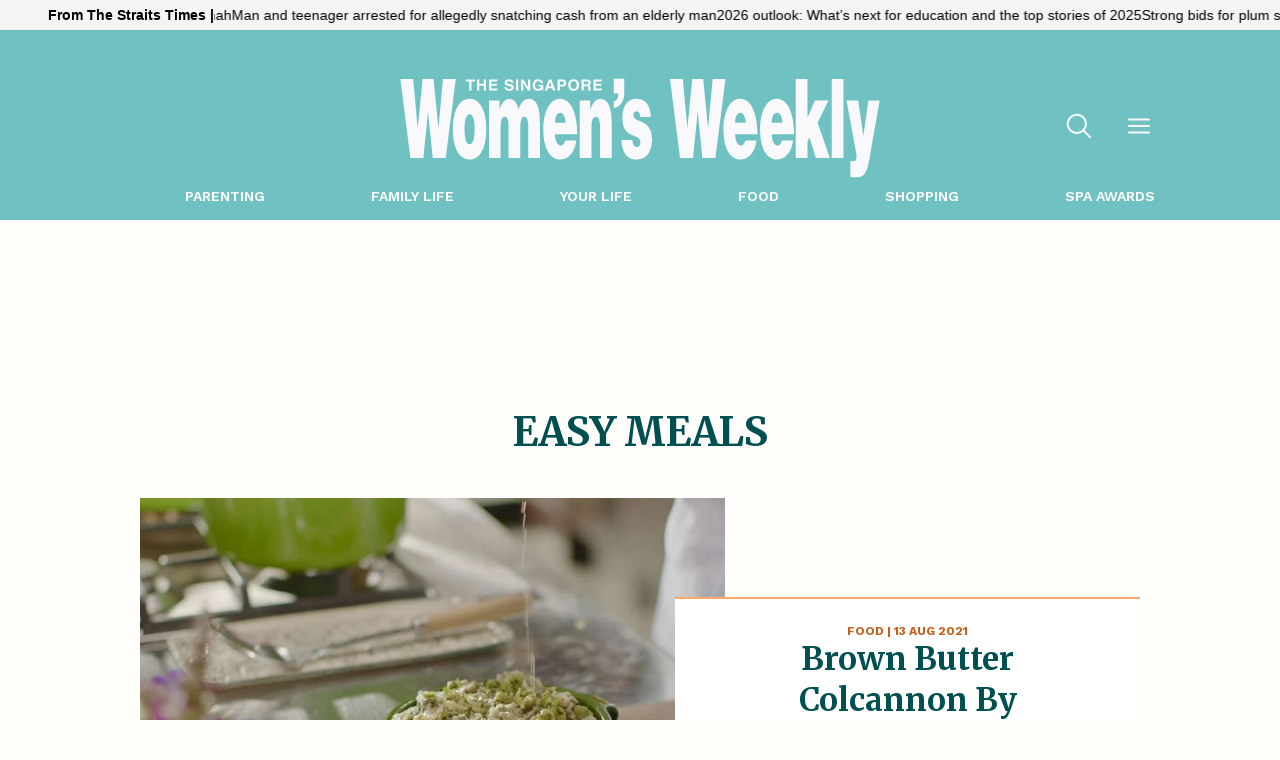

--- FILE ---
content_type: text/html
request_url: https://www.womensweekly.com.sg/tag/easy-meals/
body_size: 15075
content:
<!doctype html>
<html class="theme-sww" lang="en-SG">
  <head>
    <meta charset="UTF-8" />
    <link rel="apple-touch-icon" sizes="180x180" href="/apple-touch-icon.png" />
    <link rel="manifest" href="/site.webmanifest" />
    <meta content="width" name="MobileOptimized" />
    <meta content="true" name="HandheldFriendly" />
    <meta content="width=device-width, initial-scale=1" name="viewport" />
    <meta content="ie=edge" http-equiv="x-ua-compatible" />
    <script type="text/javascript">
      window.SPHMGAM = window.SPHMGAM || { cmd: [] };
      window.SPHMGTM = window.SPHMGTM || { cmd: [] };
    </script>
    <link rel="stylesheet" crossorigin href="/assets/index-Cb4pmM0U.css">
    <title data-rh="true">Easy meals | The Singapore Women&#x27;s Weekly </title><meta data-rh="true" name="description" content=""/><meta data-rh="true" name="robots" content="index, follow, max-image-preview:large, max-snippet:-1, max-video-preview:-1"/><meta data-rh="true" property="og:locale" content="en_SG"/><meta data-rh="true" property="og:type" content="website"/><meta data-rh="true" property="og:title" content="Easy meals"/><meta data-rh="true" property="og:description" content=""/><meta data-rh="true" property="og:url" content="https://www.womensweekly.com.sg/tag/easy-meals"/><meta data-rh="true" property="og:image" content="https://cassette.sphdigital.com.sg/image/womensweekly/ceb82c623ad99a4dd9d44f77d61c62927d220e20415e12fb4473fcc969cf7890"/><meta data-rh="true" property="og:image:width" content="1140"/><meta data-rh="true" property="og:image:height" content="760"/><meta data-rh="true" property="og:site_name" content="The Singapore Women&#x27;s Weekly "/><meta data-rh="true" name="twitter:card" content="summary_large_image"/><meta data-rh="true" name="format-detection" content="telephone=no"/><link data-rh="true" rel="icon" type="image/png" href="/favicon-96x96.png" sizes="96x96"/><link data-rh="true" rel="icon" type="image/svg+xml" href="/favicon.svg"/><link data-rh="true" rel="shortcut icon" href="/favicon.ico"/><link data-rh="true" rel="apple-touch-icon" sizes="180x180" href="/apple-touch-icon.png"/><link data-rh="true" rel="manifest" href="/site.webmanifest"/><link data-rh="true" rel="canonical" href="https://www.womensweekly.com.sg/tag/easy-meals"/><link data-rh="true" href="https://adtag.sphdigital.com/tag/smx/smx_prebid.js" rel="prefetch"/><link data-rh="true" rel="preconnect" href="https://tags.crwdcntrl.net"/><link data-rh="true" rel="preconnect" href="https://bcp.crwdcntrl.net"/><link data-rh="true" rel="dns-prefetch" href="https://tags.crwdcntrl.net"/><link data-rh="true" rel="dns-prefetch" href="https://bcp.crwdcntrl.net"/><style data-rh="true" type="text/css">#sphm_overlay {
  position: fixed !important;
  top: 0 !important;
  left: 0 !important;
  width: 100% !important;
  height: 100% !important;
  color: #000;
  background-color: rgb(255, 255, 255);
  z-index: 9999 !important;
  display: none;
}

html.gotoverlay body {
  max-height: 100%;
  min-height: 0;
  overflow-y: hidden;
}
html.gotoverlay #sphm_overlay {
  display: block;
}
</style><script data-rh="true" >window.NREUM||(NREUM={});NREUM.init={"jserrors":{"enabled":true},"logging":{"enabled":false},"metrics":{"enabled":true},"page_view_timing":{"enabled":true},"spa":{"enabled":false},"soft_navigations":{"enabled":false},"page_action":{"enabled":false},"page_view_event":{"enabled":false},"user_actions":{"enabled":false},"generic_events":{"enabled":false},"session_replay":{"enabled":false},"session_trace":{"enabled":false},"ajax":{"enabled":false},"privacy":{"cookies_enabled":true}};;NREUM.loader_config={"accountID":"225023","trustKey":"225023","agentID":"1103414061","licenseKey":"NRBR-70564e4017ab43d3811","applicationID":"1103414061"};NREUM.info={"beacon":"bam.nr-data.net","errorBeacon":"bam.nr-data.net","licenseKey":"NRBR-70564e4017ab43d3811","applicationID":"1103414061","sa":1}</script><script data-rh="true" type="text/javascript" src="/assets/nr-loader-spa-1.283.2.min-wN1L8aNo.js" async="true"></script><script data-rh="true" >(function(){if(document.cookie.includes("sphMagMobileBanner=0")){document.documentElement.setAttribute("data-hide-mobile-banner","");}})()</script><script data-rh="true" type="application/ld+json">{"@context":"https://schema.org","@graph":[{"@type":"CollectionPage","@id":"https://www.womensweekly.com.sg/tag/easy-meals","url":"https://www.womensweekly.com.sg/tag/easy-meals","isPartOf":{"@id":"https://www.womensweekly.com.sg/#website"},"description":"","breadcrumb":{"@id":"https://www.womensweekly.com.sg/tag/easy-meals/#breadcrumb"},"thumbnailUrl":"https://cassette.sphdigital.com.sg/image/womensweekly/ceb82c623ad99a4dd9d44f77d61c62927d220e20415e12fb4473fcc969cf7890","inLanguage":"en-SG","name":"Easy meals","image":{"@id":"https://www.womensweekly.com.sg/tag/easy-meals/#primaryimage"},"primaryImageOfPage":{"@id":"https://www.womensweekly.com.sg/tag/easy-meals/#primaryimage"}},{"@type":"BreadcrumbList","@id":"https://www.womensweekly.com.sg/tag/easy-meals/#breadcrumb","itemListElement":[{"@type":"ListItem","position":1,"name":"Home","item":"https://www.womensweekly.com.sg/"},{"@type":"ListItem","position":2,"name":"Easy meals","item":"https://www.womensweekly.com.sg/tag/easy-meals"}]},{"@type":"ImageObject","inLanguage":"en-SG","@id":"https://www.womensweekly.com.sg/tag/easy-meals/#primaryimage","url":"https://cassette.sphdigital.com.sg/image/womensweekly/ceb82c623ad99a4dd9d44f77d61c62927d220e20415e12fb4473fcc969cf7890","contentUrl":"https://cassette.sphdigital.com.sg/image/womensweekly/ceb82c623ad99a4dd9d44f77d61c62927d220e20415e12fb4473fcc969cf7890","width":1140,"height":760,"caption":"","description":""},{"@type":"WebSite","@id":"https://www.womensweekly.com.sg/#website","url":"https://www.womensweekly.com.sg/","name":"The Singapore Women's Weekly ","description":"Stay updated with parenting news, lifestyle tips, and working mum hacks in Singapore, from family life to self-care.","publisher":{"@id":"https://www.womensweekly.com.sg/#organization"},"potentialAction":[{"@type":"SearchAction","target":{"@type":"EntryPoint","urlTemplate":"https://www.womensweekly.com.sg/search?q={search_term_string}"},"query-input":"required name=search_term_string"}],"inLanguage":"en-SG"},{"@type":"Organization","@id":"https://www.womensweekly.com.sg/#organization","name":"SPH Media Limited","url":"https://www.womensweekly.com.sg/","logo":{"@type":"ImageObject","inLanguage":"en-SG","@id":"https://www.womensweekly.com.sg/#/schema/logo/image/","url":"https://www.womensweekly.com.sg/assets/logo-CZS-gbhL.svg","contentUrl":"https://www.womensweekly.com.sg/assets/logo-CZS-gbhL.svg","caption":"SPH Media Limited"},"image":{"@id":"https://www.womensweekly.com.sg/#/schema/logo/image/"},"sameAs":["https://t.me/sgwomensweekly","https://www.instagram.com/thesingaporewomensweekly/","https://www.facebook.com/thesingaporewomensweekly","https://www.youtube.com/channel/UCzrU7b6Kk7W3k5PIQAGDwKA"]}]}</script><script data-rh="true" >window.SPHMGAM=window.SPHMGAM||{cmd:[]};window.SPHMGAM.debounce=true;window.SPHMGAM.debounceDelay=300;window.googletag=window.googletag||{cmd:[]};if(!googletag.slots){googletag.slots={};}window.loaded_dfp_tags=window.loaded_dfp_tags||'{}';window.gptadslots=window.gptadslots||[];window.sphm_base_data={"article_keyword":"Easy meals","article_type":"","articleId":"","category_prefix":"","content_author":"","content_category":"free","content_level_1":"tag","content_level_2":"","content_level_3":"","content_publication_date":"","content_publication_utc":"","content_last_updated_utc":"","content_type":"listing","cue_articleid":"","locale":"en","page_name":"Easy meals","pagination":"1","video_id":"","video_title":"","site_name":"The Singapore Women's Weekly ","site_address":"The Singapore Women's Weekly ","gtm_container":"GTM-W97XX82","ad_account":"/5908/sww","ad_section":"tag","ad_abm":false,"sponsored":false,"sponsor_start":"","sponsor_end":""};(function() {
      const e10 = document.documentElement.classList;
      screen.width >= 1e3 && (!document.cookie.includes("prestitialDisplayed=yes") || window.location.search.includes("dfp_preview")) && (e10.add("gotoverlay"), setTimeout(function() {
        e10.contains("gotprestitial") || e10.remove("gotoverlay");
      }, 4e3));
    })()</script><script data-rh="true" async="true" src="https://securepubads.g.doubleclick.net/tag/js/gpt.js"></script><script data-rh="true" src="https://adtag.sphdigital.com/tag/smx/prebid.js" async="true"></script><script data-rh="true" src="/assets/gam-BvT6bxUJ.js" async="true"></script><script data-rh="true" >var sphm_gtm_data = {"gtm_container":"GTM-W97XX82"}</script><script data-rh="true" >
          !function() {
          // Lotame config
          var lotameClientId = '12374';
          var lotameTagInput = {
            data: {},
            config: {
              clientId: Number(lotameClientId),
            }
          };
          // Lotame initialization
          var lotameConfig = lotameTagInput.config || {};
          var namespace = window['lotame_' + lotameConfig.clientId] = {};
          namespace.config = lotameConfig;
          namespace.data = lotameTagInput.data || {};
          namespace.cmd = namespace.cmd || [];
        } ();
      </script><script data-rh="true" >
          !function(e,o,n,i){if(!e){e=e||{},window.permutive=e,e.q=[];var t=function(){return([1e7]+-1e3+-4e3+-8e3+-1e11).replace(/[018]/g,function(e){return(e^(window.crypto||window.msCrypto).getRandomValues(new Uint8Array(1))[0]&15>>e/4).toString(16)})};e.config=i||{},e.config.apiKey=o,e.config.workspaceId=n,e.config.environment=e.config.environment||"production",(window.crypto||window.msCrypto)&&(e.config.viewId=t());for(var g=["addon","identify","track","trigger","query","segment","segments","ready","on","once","user","consent"],r=0;r<g.length;r++){var w=g[r];e[w]=function(o){return function(){var n=Array.prototype.slice.call(arguments,0);e.q.push({functionName:o,arguments:n})}}(w)}}}(window.permutive,"ab403253-b305-47fa-a31b-3efb2473166f","5f876161-9740-4cc8-9b64-4585990b2690",{});
          window.googletag=window.googletag||{},window.googletag.cmd=window.googletag.cmd||[],window.googletag.cmd.push(function(){if(0===window.googletag.pubads().getTargeting("permutive").length){var e=window.localStorage.getItem("_pdfps");window.googletag.pubads().setTargeting("permutive",e?JSON.parse(e):[]);var o=window.localStorage.getItem("permutive-id");o&&(window.googletag.pubads().setTargeting("puid",o),window.googletag.pubads().setTargeting("ptime",Date.now().toString())),window.permutive.config.viewId&&window.googletag.pubads().setTargeting("prmtvvid",window.permutive.config.viewId),window.permutive.config.workspaceId&&window.googletag.pubads().setTargeting("prmtvwid",window.permutive.config.workspaceId)}})
        </script><script data-rh="true" >
          (function(){
            function sphpCookie() {
              var cookieName = 'suid';
              var cookieArr = document.cookie.split(";");
              for(var i = 0; i < cookieArr.length; i++) {
                var cookiePair = cookieArr[i].split("=");
                if(cookieName == cookiePair[0].trim()) {
                    return decodeURIComponent(cookiePair[1]);
                }
              }
              return null;
            }
            var sphp_data = {
              contentcat: "free",
              pagination: 1,
              visitorcat: "anonymous",
            };
            var sphm_base_data = window.sphm_base_data || {};
            if (sphm_base_data?.content_level_1) sphp_data.chapter1 = sphm_base_data.content_level_1;
            if (sphm_base_data?.content_level_2) sphp_data.chapter2 = sphm_base_data.content_level_2;
            if (sphm_base_data?.content_level_3) sphp_data.chapter3 = sphm_base_data.content_level_3;
            if (sphm_base_data?.articleId) sphp_data.articleid = sphm_base_data.articleId;
            if (sphm_base_data?.article_keyword) sphp_data.keywords = sphm_base_data.article_keyword.split(",");
            if (sphm_base_data?.content_type) sphp_data.contenttype = sphm_base_data.content_type;
            var sSUID = sphpCookie();
            if (!!sSUID) {
              permutive.identify([{
                'id': sSUID,
                'tag': 'suid',
                'priority': 1
              }]);
            }
            
            function setWeb() {
              if (Array.isArray(window.gpt_grapeshots)) {
                sphp_data.gsKeywords = window.gpt_grapeshots.filter((s) => typeof(s) == 'string').map((s) => s.toLowerCase());;
              }
              permutive.addon('web', { page: sphp_data });
            }
            if (window.gpt_grapeshots_promise) {
              window.gpt_grapeshots_promise.then(setWeb).catch(setWeb);
            } else {
              setWeb();
            }
          })();
        </script>
    <script type="module" crossorigin src="/assets/index-BYmOQHrd.js"></script>
  </head>
  <body>
    <div id="sphm_overlay"></div>
    <div id="app"><header class="_header_1q71x_1"><div class="_newstickerContainer_wyabn_1"><div class="_newstickerLabel_wyabn_23"><b></b></div><div class="_marquee_wyabn_30" style="--custom-duration:0ms"><div class="_marqueeContent_wyabn_45"></div><div aria-hidden="true" class="_marqueeContent_wyabn_45"></div></div></div><div class="_persistent_c3lmg_29"><div class="_header_c3lmg_72 _headerTemplate_c3lmg_118"><div class="_areaLogo_c3lmg_1 _logo_c3lmg_176"><a href="/" class="_link_ry4ze_1"><img src="data:image/svg+xml;utf8,%3Csvg%20xmlns%3D%22http%3A%2F%2Fwww.w3.org%2F2000%2Fsvg%22%20width%3D%22368%22%20height%3D%2276%22%20fill%3D%22none%22%3E%0A%20%20%20%20%3Cpath%20fill%3D%22%23F9F9FB%22%0A%20%20%20%20%20%20%20%20d%3D%22M360.522%2057.884c-2.367%2013.512-3.31%2017.764-11.264%2017.764-1.634%200-3.269-.33-3.952-.33V63.223c.642%200%201.244.088%201.846.088%202.797%200%203.44-1.586%202.537-6.421l-7.393-39.78h8.987l3.952%2026.938v-.008l3.913-26.938h8.596l-7.222%2040.78Z%22%20%2F%3E%0A%20%20%20%20%3Cpath%20fill%3D%22%23F9F9FB%22%20fill-rule%3D%22evenodd%22%0A%20%20%20%20%20%20%20%20d%3D%22M53.306%2015.849c7.954%200%2012.85%209.087%2012.85%2022.686%200%2016.012-5.587%2023.522-12.809%2023.522-7.222%200-12.81-7.675-12.81-22.6%200-14.924%205.157-23.6%2012.769-23.6v-.008Zm.139%2011.674c-3.05%200-3.953%206.09-3.953%2011.012h-.009c0%208.259%201.595%2011.84%203.872%2011.84%202.407%200%203.871-3.59%203.871-11.84%200-6.42-1.464-11.256-3.782-11.012ZM122.654%2015.849c8.336%200%2013.37%2011.177%2013.24%2027.024h-17.062c0%205.167%202.066%208.59%204.425%208.59%201.414%200%202.708-1.254%203.35-3.833h8.556c-1.545%2010.846-7.223%2014.427-12.468%2014.427-7.222%200-12.809-8.006-12.809-22.686s5.546-23.522%2012.768-23.522Zm.35%2010.594c-2.668%200-4.172%202.918-4.172%207.588h8.124c0-4.007-1.846-7.588-3.952-7.588ZM260.782%2015.849c8.336%200%2013.37%2011.177%2013.24%2027.024h-17.063c0%205.167%202.066%208.59%204.425%208.59%201.415%200%202.708-1.254%203.35-3.833h8.556c-1.545%2010.846-7.222%2014.427-12.468%2014.427-7.222%200-12.808-8.007-12.808-22.686%200-14.68%205.546-23.522%2012.768-23.522Zm.341%2010.594c-2.667%200-4.172%202.918-4.172%207.588h8.125c0-4.007-1.846-7.588-3.953-7.588ZM288.848%2015.849c8.336%200%2013.37%2011.177%2013.24%2027.024h-17.062c0%205.167%202.066%208.59%204.424%208.59%201.415%200%202.708-1.254%203.351-3.833h8.555c-1.545%2010.846-7.222%2014.427-12.468%2014.427-7.221%200-12.809-8.006-12.809-22.686s5.547-23.522%2012.769-23.522Zm.349%2010.594c-2.667%200-4.171%202.918-4.171%207.588h8.124c0-4.007-1.846-7.588-3.953-7.588Z%22%0A%20%20%20%20%20%20%20%20clip-rule%3D%22evenodd%22%20%2F%3E%0A%20%20%20%20%3Cpath%20fill%3D%22%23F9F9FB%22%0A%20%20%20%20%20%20%20%20d%3D%22M181.113%2015.849c4.684%200%2010.662%202.17%2011.174%2013.765h-8.124c-.089-1.42-.391-2.422-.862-3.171-.472-.75-1.115-1.09-1.806-1.09-1.545%200-2.538.916-2.538%203.086.001%206.089%2014.233%202.003%2014.233%2018.347%200%209.087-3.871%2015.263-12.126%2015.263-5.156%200-10.833-3.084-11.305-14.845h8.516l.008.008c0%201.75.342%203.084.944%203.999.561.836%201.333%201.334%202.187%201.334%201.374%200%202.838-.837%202.838-3.92%200-7.005-13.801-1.421-13.801-18.35%200-11.176%205.977-14.426%2010.662-14.426ZM98.622%2015.857c6.579%200%208.637%207.17%208.637%2019.096v25.858H98.32V38.543c0-6.421-.641-9.008-3.008-9.008-2.619%200-3.14%204.417-3.14%209.67v21.598h-8.937V38.535c0-6.421-.643-9.008-3.01-9.008-2.618%200-3.139%204.417-3.139%209.67v21.598H68.15V17.103h8.205v6.507c1.114-3.336%203.912-7.753%207.133-7.753%204.042%200%206.278%203.336%207.352%208.006%201.935-5.253%204.473-8.006%207.783-8.006ZM13.537%2037.873h.089L17.318.759h8.386l3.7%2037.114h.09L32.965.759h9.8l-7.693%2060.044H25.1l-3.57-34.858h-.089l-3.521%2034.858H7.949L.256.76h9.8l3.481%2037.114ZM153.567%2015.849c5.929%200%208.727%206.752%208.727%2018.765v26.19h-8.939V37.697c0-4.338-.602-8.171-3.139-8.171-2.749%200-3.48%203.415-3.48%209.008v22.268h-8.938v-43.7h8.156v6.84c2.017-5.254%204.214-8.094%207.613-8.094ZM220.281%2037.873h.088L224.063.759h8.384l3.692%2037.114h.098L239.71.759h9.8l-7.694%2060.044h-9.97l-3.572-34.858h-.088l-3.522%2034.858h-9.971L206.999.76h9.8l3.482%2037.114ZM312.327%2030.45l5.718-13.347h10.443l-8.337%2016.928%209.418%2026.772h-10.744l-4.814-15.516-1.676%203.25-.008.008v12.258h-8.937V.76h8.937v29.69ZM339.93%2060.803h-8.938V.76h8.938v60.044ZM171.972%2010.312c.219%207.462-3.75%2012.478-8.077%2012.415v-4.954c1.277-.307%202.164-.915%202.693-1.893.528-.978.838-2.327.838-4.039h-3.531V.649h8.077v9.664ZM83.584.964c2.651%200%203.36%201.68%203.368%202.706h-1.733c-.05-.371-.195-1.263-1.773-1.263-.683%200-1.504.245-1.504%201.002%200%20.655.553.797.91.876l2.107.505c1.18.284%202.26.75%202.26%202.256%200%202.523-2.65%202.745-3.407%202.745-3.155%200-3.692-1.767-3.692-2.8h1.74c.016.465.253%201.356%201.83%201.356.854%200%201.805-.197%201.806-1.088%200-.655-.65-.829-1.562-1.042l-.927-.212c-1.399-.316-2.74-.616-2.74-2.462%200-.93.52-2.58%203.317-2.58ZM105.909.964c2.651%200%203.693%201.673%203.79%202.824h-1.806c0-.331-.61-1.38-1.887-1.38-1.277%200-2.48.867-2.48%203.013%200%202.287%201.285%202.887%202.513%202.887.399%200%201.724-.15%202.098-1.846h-2.009V5.05h3.603v4.52h-1.203l-.179-1.05c-.456.513-1.123%201.27-2.701%201.27-2.082%200-3.968-1.443-3.968-4.393%200-2.28%201.301-4.433%204.204-4.433h.025Z%22%20%2F%3E%0A%20%20%20%20%3Cpath%20fill%3D%22%23F9F9FB%22%20fill-rule%3D%22evenodd%22%0A%20%20%20%20%20%20%20%20d%3D%22M133.113.964c1.147%200%204.156.482%204.156%204.41s-3.009%204.409-4.156%204.409c-1.147%200-4.155-.482-4.155-4.41%200-3.927%203.008-4.41%204.155-4.41Zm0%201.49c-.976%200-2.35.585-2.35%202.928%200%202.342%201.374%202.926%202.35%202.926s2.35-.584%202.35-2.926c0-2.343-1.374-2.928-2.35-2.928Z%22%0A%20%20%20%20%20%20%20%20clip-rule%3D%22evenodd%22%20%2F%3E%0A%20%20%20%20%3Cpath%20fill%3D%22%23F9F9FB%22%0A%20%20%20%20%20%20%20%20d%3D%22M60.812%204.364h3.368V1.185h1.805V9.57H64.18V5.808h-3.368v3.77h-1.805V1.185h1.805v3.18ZM57.511%202.668h-2.61v6.901h-1.807V2.668h-2.61V1.185h7.027v1.483ZM90.741%209.57h-1.805V1.184h1.805V9.57ZM98.142%207.022h.025V1.185h1.683V9.57h-1.805l-3.53-5.979h-.024v5.98h-1.684V1.184h1.903l3.432%205.837Z%22%20%2F%3E%0A%20%20%20%20%3Cpath%20fill%3D%22%23F9F9FB%22%20fill-rule%3D%22evenodd%22%0A%20%20%20%20%20%20%20%20d%3D%22M119.19%209.57h-1.96l-.553-1.727h-3.188l-.602%201.726h-1.903l3.082-8.384h2.082l3.042%208.384Zm-5.214-3.17h2.204l-1.073-3.314h-.025L113.976%206.4ZM124.777%201.185c1.675%200%202.684%201.041%202.684%202.682%200%20.757-.431%202.674-2.757%202.674h-2.075v3.02l.009.008h-1.806V1.185h3.945Zm-2.131%203.905h1.675l-.007.008c1.349%200%201.349-.93%201.349-1.31%200-.82-.471-1.16-1.585-1.16h-1.432V5.09Z%22%0A%20%20%20%20%20%20%20%20clip-rule%3D%22evenodd%22%20%2F%3E%0A%20%20%20%20%3Cpath%20fill%3D%22%23F9F9FB%22%0A%20%20%20%20%20%20%20%20d%3D%22M74.59%202.668h-4.58v1.759h4.213V5.91H70.01v2.169h4.79v1.483h-6.563V1.185h6.353v1.483Z%22%20%2F%3E%0A%20%20%20%20%3Cpath%20fill%3D%22%23F9F9FB%22%20fill-rule%3D%22evenodd%22%0A%20%20%20%20%20%20%20%20d%3D%22M143.555%201.185c2.302%200%202.725%201.648%202.725%202.366%200%20.923-.48%201.72-1.334%201.996.708.3%201.098.56%201.098%202.121%200%201.223%200%201.531.382%201.673v.22h-2c-.122-.394-.196-.827-.196-1.695%200-1.143-.073-1.585-1.406-1.585h-1.863v3.28h-1.773V1.186h4.367Zm-2.586%203.691h2.114c.936%200%201.4-.315%201.4-1.144%200-.441-.204-1.095-1.261-1.095h-2.253v2.24Z%22%0A%20%20%20%20%20%20%20%20clip-rule%3D%22evenodd%22%20%2F%3E%0A%20%20%20%20%3Cpath%20fill%3D%22%23F9F9FB%22%0A%20%20%20%20%20%20%20%20d%3D%22M154.714%202.668h-4.579v1.759h4.213V5.91h-4.213v2.169h4.79v1.483h-6.563V1.185h6.352v1.483Z%22%20%2F%3E%0A%3C%2Fsvg%3E" alt="logo" style="width:100%;height:100%;object-fit:contain" class="_image_1d5ts_1"/></a></div><div class="_areaPri_c3lmg_5 _primary_items_c3lmg_206 _primaryItemsContainer_1milr_1" data-layout-position="navbar"><a class="_navlink_1rauk_1" href="/parenting">Parenting</a><a class="_navlink_1rauk_1" href="/family">Family Life</a><a class="_navlink_1rauk_1" href="/your-life">Your Life</a><a class="_navlink_1rauk_1" href="/food">Food</a><a class="_navlink_1rauk_1" href="/shopping">Shopping</a><a class="_navlink_1rauk_1" href="/topics/spa-awards-2025">Spa Awards</a></div><div class="_areaSearch_c3lmg_13"><a href="/search" title="Search" class="_searchIcon_c3lmg_255"><i><svg xmlns="http://www.w3.org/2000/svg" width="32" height="32" fill="none"><path fill="#F9F9FB" d="m27.91 26.49-6.28-6.28c1.42-1.73 2.28-3.95 2.28-6.36 0-5.54-4.51-10.05-10.05-10.05C8.32 3.8 3.8 8.31 3.8 13.85c0 5.54 4.51 10.05 10.05 10.05 2.41 0 4.63-.86 6.36-2.28l6.28 6.28c.2.2.45.29.71.29.26 0 .51-.1.71-.29a.996.996 0 0 0 0-1.41ZM5.8 13.85c0-4.44 3.61-8.05 8.05-8.05 4.44 0 8.05 3.61 8.05 8.05 0 4.44-3.61 8.05-8.05 8.05-4.44 0-8.05-3.61-8.05-8.05Z"></path></svg></i></a></div><div class="_areaMenu_c3lmg_25"><button class="_hamburgerMenuBtnIcon_c3lmg_266" title="Menu" data-layout-position="menubutton"><i><svg xmlns="http://www.w3.org/2000/svg" width="32" height="32" fill="none"><path fill="#F9F9FB" d="M26 10.6H6c-.55 0-1-.45-1-1s.45-1 1-1h20c.55 0 1 .45 1 1s-.45 1-1 1ZM26 17H6c-.55 0-1-.45-1-1s.45-1 1-1h20c.55 0 1 .45 1 1s-.45 1-1 1ZM26 23.4H6c-.55 0-1-.45-1-1s.45-1 1-1h20c.55 0 1 .45 1 1s-.45 1-1 1Z"></path></svg></i></button></div></div></div><form style="display:none" class="_container_wf5fn_1"></form></header><main><div class="_container_1mccf_1" style="--mobile-banner-image-width:40px;--mobile-banner-image-height:40px"><a class="_link_1mccf_23" href="/newsletter-signup?ref=banner"><span>Sign up for our newsletters to keep you sane</span></a><button class="_close_1mccf_46"><svg xmlns="http://www.w3.org/2000/svg" width="12" height="12" fill="none" stroke="currentColor"><path d="M0.5 0.5L11.5 11.5" stroke="currentColor" stroke-width="1"></path><path d="M11.5 0.5L0.5 11.5" stroke="currentColor" stroke-width="1"></path></svg></button></div><div data-layout-position="leaderboard"></div><section class="_bodyContainer_137gt_344 _categoryInfoContainer_137gt_1"><div class="_headingContainer_137gt_20 _headingStandalone_137gt_61"><h1 class="_sectionTitle_1k87u_5 _base_1k87u_1">Easy meals</h1></div></section><section class="_bodyContainer_137gt_344 _gutterBottomOnly_137gt_395 _categoryAnchorBlockContainer_137gt_370"><section class="_anchorBlock_eo8jd_1"><div class="_imageContainer_eo8jd_33"><a href="/food/brown-butter-colcannon-by-nigella-lawson?ref=anchorblockb" title="Brown Butter Colcannon By Nigella Lawson"><picture><source srcSet="https://cassette.sphdigital.com.sg/image/womensweekly/761d8f2712440ceb3244b71ef4cbe90aa39c1a67a8a9a63af0cfd5946d86a943?w=500&amp;q=85 500w,https://cassette.sphdigital.com.sg/image/womensweekly/761d8f2712440ceb3244b71ef4cbe90aa39c1a67a8a9a63af0cfd5946d86a943?w=800&amp;q=85 800w,https://cassette.sphdigital.com.sg/image/womensweekly/761d8f2712440ceb3244b71ef4cbe90aa39c1a67a8a9a63af0cfd5946d86a943?w=1000&amp;q=85 1000w,https://cassette.sphdigital.com.sg/image/womensweekly/761d8f2712440ceb3244b71ef4cbe90aa39c1a67a8a9a63af0cfd5946d86a943 1140w" media="(max-width: 999px)"/><source srcSet="https://cassette.sphdigital.com.sg/image/womensweekly/e88642e67aab5da02fe2d968614a04b898f28488991a1468c6b21728b05ce813?w=500&amp;q=85 500w,https://cassette.sphdigital.com.sg/image/womensweekly/e88642e67aab5da02fe2d968614a04b898f28488991a1468c6b21728b05ce813?w=800&amp;q=85 800w,https://cassette.sphdigital.com.sg/image/womensweekly/e88642e67aab5da02fe2d968614a04b898f28488991a1468c6b21728b05ce813?w=1000&amp;q=85 1000w,https://cassette.sphdigital.com.sg/image/womensweekly/e88642e67aab5da02fe2d968614a04b898f28488991a1468c6b21728b05ce813 1140w" media="(min-width: 1000px)"/><img class="_base_12j3k_1" alt="Brown Butter Colcannon" loading="lazy" sizes="auto" width="1140" height="987" srcSet="https://cassette.sphdigital.com.sg/image/womensweekly/761d8f2712440ceb3244b71ef4cbe90aa39c1a67a8a9a63af0cfd5946d86a943?w=500&amp;q=85 500w,https://cassette.sphdigital.com.sg/image/womensweekly/761d8f2712440ceb3244b71ef4cbe90aa39c1a67a8a9a63af0cfd5946d86a943?w=800&amp;q=85 800w,https://cassette.sphdigital.com.sg/image/womensweekly/761d8f2712440ceb3244b71ef4cbe90aa39c1a67a8a9a63af0cfd5946d86a943?w=1000&amp;q=85 1000w,https://cassette.sphdigital.com.sg/image/womensweekly/761d8f2712440ceb3244b71ef4cbe90aa39c1a67a8a9a63af0cfd5946d86a943 1140w" src="https://cassette.sphdigital.com.sg/image/womensweekly/761d8f2712440ceb3244b71ef4cbe90aa39c1a67a8a9a63af0cfd5946d86a943?w=1000&amp;q=85" style="--custom-aspect-ratio:1.155015197568389;contain-intrinsic-size:1140px 987px;--custom-mobile-up-aspect-ratio:1.5"/></picture></a></div><div class="_summaryItemWrapper_eo8jd_57"><div class="_textContainer_13kuc_1"><div class="_label_ezfj2_1"><a href="/food?ref=anchorblockb" class="_hyperlink_13mk6_1">Food</a> | <time dateTime="2021-08-13T01:00:00.000Z">13 Aug 2021</time></div><a href="/food/brown-butter-colcannon-by-nigella-lawson?ref=anchorblockb" class="_lineClamp_13kuc_32 _title_13kuc_53"><h2 class="_subHeading1_1k87u_111 _base_1k87u_1">Brown Butter Colcannon By Nigella Lawson</h2></a></div><div class="_summaryItemDivider_eo8jd_120"><hr class="_divider_1k9m9_1"/></div></div></section></section><section class="_bodyContainer_137gt_344 _gutterBottom_137gt_351"><div class="_latestTeaserContainer_137gt_115"><div class="_latestTeaserLayout_137gt_161"><div class="_subAnchor_1r03f_1 _landscape_1r03f_1 _latestArticleContainer_1milr_34"><div class="_latestArticle_kw7kn_1 _landscape_kw7kn_41"><a href="/food/quick-easy-one-tray-recipes-dinner?ref=titlestacked" class="_imageContainer_kw7kn_66"><picture><source srcSet="https://cassette.sphdigital.com.sg/image/womensweekly/f5fd1f6ae2337e6daca8471e3177a7c0196afd70406171417504602bdaaf54f8?w=140&amp;q=85 140w,https://cassette.sphdigital.com.sg/image/womensweekly/f5fd1f6ae2337e6daca8471e3177a7c0196afd70406171417504602bdaaf54f8?w=230&amp;q=85 230w,https://cassette.sphdigital.com.sg/image/womensweekly/f5fd1f6ae2337e6daca8471e3177a7c0196afd70406171417504602bdaaf54f8?w=280&amp;q=85 280w,https://cassette.sphdigital.com.sg/image/womensweekly/f5fd1f6ae2337e6daca8471e3177a7c0196afd70406171417504602bdaaf54f8?w=560&amp;q=85 560w,https://cassette.sphdigital.com.sg/image/womensweekly/f5fd1f6ae2337e6daca8471e3177a7c0196afd70406171417504602bdaaf54f8?w=840&amp;q=85 840w" media="(max-width: 999px)"/><source srcSet="https://cassette.sphdigital.com.sg/image/womensweekly/ceb82c623ad99a4dd9d44f77d61c62927d220e20415e12fb4473fcc969cf7890?w=180&amp;q=85 180w,https://cassette.sphdigital.com.sg/image/womensweekly/ceb82c623ad99a4dd9d44f77d61c62927d220e20415e12fb4473fcc969cf7890?w=280&amp;q=85 280w,https://cassette.sphdigital.com.sg/image/womensweekly/ceb82c623ad99a4dd9d44f77d61c62927d220e20415e12fb4473fcc969cf7890?w=350&amp;q=85 350w,https://cassette.sphdigital.com.sg/image/womensweekly/ceb82c623ad99a4dd9d44f77d61c62927d220e20415e12fb4473fcc969cf7890?w=700&amp;q=85 700w,https://cassette.sphdigital.com.sg/image/womensweekly/ceb82c623ad99a4dd9d44f77d61c62927d220e20415e12fb4473fcc969cf7890?w=1050&amp;q=85 1050w" media="(min-width: 1000px)"/><img class="_base_12j3k_1" alt="" loading="lazy" sizes="auto" width="1140" height="1140" srcSet="https://cassette.sphdigital.com.sg/image/womensweekly/f5fd1f6ae2337e6daca8471e3177a7c0196afd70406171417504602bdaaf54f8?w=140&amp;q=85 140w,https://cassette.sphdigital.com.sg/image/womensweekly/f5fd1f6ae2337e6daca8471e3177a7c0196afd70406171417504602bdaaf54f8?w=230&amp;q=85 230w,https://cassette.sphdigital.com.sg/image/womensweekly/f5fd1f6ae2337e6daca8471e3177a7c0196afd70406171417504602bdaaf54f8?w=280&amp;q=85 280w,https://cassette.sphdigital.com.sg/image/womensweekly/f5fd1f6ae2337e6daca8471e3177a7c0196afd70406171417504602bdaaf54f8?w=560&amp;q=85 560w,https://cassette.sphdigital.com.sg/image/womensweekly/f5fd1f6ae2337e6daca8471e3177a7c0196afd70406171417504602bdaaf54f8?w=840&amp;q=85 840w" src="https://cassette.sphdigital.com.sg/image/womensweekly/f5fd1f6ae2337e6daca8471e3177a7c0196afd70406171417504602bdaaf54f8?w=280&amp;q=85" style="--custom-aspect-ratio:1;contain-intrinsic-size:1140px 1140px;--custom-mobile-up-aspect-ratio:1.5;--custom-mobile-up-object-fit:cover;--custom-mobile-up-height:100%"/></picture></a><div class="_summaryContainer_kw7kn_133 _landscape_kw7kn_41"><div class="_textContainer_13kuc_1"><div class="_label_ezfj2_1"><a href="/food?ref=titlestacked" class="_hyperlink_13mk6_1">Food</a> | <time dateTime="2020-08-28T07:00:08.000Z">28 Aug 2020</time></div><a href="/food/quick-easy-one-tray-recipes-dinner?ref=titlestacked" class="_lineClamp_13kuc_32 _title_13kuc_53"><h2 class="_subHeading3_1k87u_113 _base_1k87u_1">18 Quick And Easy One-Tray Recipes For Dinner</h2></a></div></div></div></div><div class="_subAnchor_1r03f_1 _landscape_1r03f_1 _latestArticleContainer_1milr_34"><div class="_latestArticle_kw7kn_1 _landscape_kw7kn_41"><a href="/food/egg-delicious-dishes-healthy-recipes?ref=titlestacked" class="_imageContainer_kw7kn_66"><picture><source srcSet="https://cassette.sphdigital.com.sg/image/womensweekly/83575e0f92b0888bd7a7de02355f8d8251b2d0ee06071f6fdd6528d2d1ac0d6c?w=140&amp;q=85 140w,https://cassette.sphdigital.com.sg/image/womensweekly/83575e0f92b0888bd7a7de02355f8d8251b2d0ee06071f6fdd6528d2d1ac0d6c?w=230&amp;q=85 230w,https://cassette.sphdigital.com.sg/image/womensweekly/83575e0f92b0888bd7a7de02355f8d8251b2d0ee06071f6fdd6528d2d1ac0d6c?w=280&amp;q=85 280w,https://cassette.sphdigital.com.sg/image/womensweekly/83575e0f92b0888bd7a7de02355f8d8251b2d0ee06071f6fdd6528d2d1ac0d6c?w=560&amp;q=85 560w,https://cassette.sphdigital.com.sg/image/womensweekly/83575e0f92b0888bd7a7de02355f8d8251b2d0ee06071f6fdd6528d2d1ac0d6c?w=840&amp;q=85 840w" media="(max-width: 999px)"/><source srcSet="https://cassette.sphdigital.com.sg/image/womensweekly/ad80701e90dfb238aabd0935c08363a945419ed5819f6004578d6ad3e60ef642?w=180&amp;q=85 180w,https://cassette.sphdigital.com.sg/image/womensweekly/ad80701e90dfb238aabd0935c08363a945419ed5819f6004578d6ad3e60ef642?w=280&amp;q=85 280w,https://cassette.sphdigital.com.sg/image/womensweekly/ad80701e90dfb238aabd0935c08363a945419ed5819f6004578d6ad3e60ef642?w=350&amp;q=85 350w,https://cassette.sphdigital.com.sg/image/womensweekly/ad80701e90dfb238aabd0935c08363a945419ed5819f6004578d6ad3e60ef642?w=700&amp;q=85 700w,https://cassette.sphdigital.com.sg/image/womensweekly/ad80701e90dfb238aabd0935c08363a945419ed5819f6004578d6ad3e60ef642?w=1050&amp;q=85 1050w" media="(min-width: 1000px)"/><img class="_base_12j3k_1" alt="" loading="lazy" sizes="auto" width="1140" height="1140" srcSet="https://cassette.sphdigital.com.sg/image/womensweekly/83575e0f92b0888bd7a7de02355f8d8251b2d0ee06071f6fdd6528d2d1ac0d6c?w=140&amp;q=85 140w,https://cassette.sphdigital.com.sg/image/womensweekly/83575e0f92b0888bd7a7de02355f8d8251b2d0ee06071f6fdd6528d2d1ac0d6c?w=230&amp;q=85 230w,https://cassette.sphdigital.com.sg/image/womensweekly/83575e0f92b0888bd7a7de02355f8d8251b2d0ee06071f6fdd6528d2d1ac0d6c?w=280&amp;q=85 280w,https://cassette.sphdigital.com.sg/image/womensweekly/83575e0f92b0888bd7a7de02355f8d8251b2d0ee06071f6fdd6528d2d1ac0d6c?w=560&amp;q=85 560w,https://cassette.sphdigital.com.sg/image/womensweekly/83575e0f92b0888bd7a7de02355f8d8251b2d0ee06071f6fdd6528d2d1ac0d6c?w=840&amp;q=85 840w" src="https://cassette.sphdigital.com.sg/image/womensweekly/83575e0f92b0888bd7a7de02355f8d8251b2d0ee06071f6fdd6528d2d1ac0d6c?w=280&amp;q=85" style="--custom-aspect-ratio:1;contain-intrinsic-size:1140px 1140px;--custom-mobile-up-aspect-ratio:1.5;--custom-mobile-up-object-fit:cover;--custom-mobile-up-height:100%"/></picture></a><div class="_summaryContainer_kw7kn_133 _landscape_kw7kn_41"><div class="_textContainer_13kuc_1"><div class="_label_ezfj2_1"><a href="/food?ref=titlestacked" class="_hyperlink_13mk6_1">Food</a> | <time dateTime="2019-04-25T00:00:02.000Z">25 Apr 2019</time></div><a href="/food/egg-delicious-dishes-healthy-recipes?ref=titlestacked" class="_lineClamp_13kuc_32 _title_13kuc_53"><h2 class="_subHeading3_1k87u_113 _base_1k87u_1">8 Delicious Egg Dishes That Are Healthy Too</h2></a></div></div></div></div><div class="_subAnchor_1r03f_1 _landscape_1r03f_1 _latestArticleContainer_1milr_34"><div class="_latestArticle_kw7kn_1 _landscape_kw7kn_41"><a href="/food/asian-comfort-food-dinner-meals-less-than-15-minutes-cook-recipes?ref=titlestacked" class="_imageContainer_kw7kn_66"><picture><source srcSet="https://cassette.sphdigital.com.sg/image/womensweekly/30f4e6a07ebe9ce688a688e938bebf20fa7dd476ff04c4d63d98465458631e59?w=140&amp;q=85 140w,https://cassette.sphdigital.com.sg/image/womensweekly/30f4e6a07ebe9ce688a688e938bebf20fa7dd476ff04c4d63d98465458631e59?w=230&amp;q=85 230w,https://cassette.sphdigital.com.sg/image/womensweekly/30f4e6a07ebe9ce688a688e938bebf20fa7dd476ff04c4d63d98465458631e59?w=280&amp;q=85 280w,https://cassette.sphdigital.com.sg/image/womensweekly/30f4e6a07ebe9ce688a688e938bebf20fa7dd476ff04c4d63d98465458631e59?w=560&amp;q=85 560w,https://cassette.sphdigital.com.sg/image/womensweekly/30f4e6a07ebe9ce688a688e938bebf20fa7dd476ff04c4d63d98465458631e59?w=840&amp;q=85 840w" media="(max-width: 999px)"/><source srcSet="https://cassette.sphdigital.com.sg/image/womensweekly/512c561ec8a487a6a13394fdaf16f0122bcb16e29504f4eba06e6b4ab0017c7a?w=180&amp;q=85 180w,https://cassette.sphdigital.com.sg/image/womensweekly/512c561ec8a487a6a13394fdaf16f0122bcb16e29504f4eba06e6b4ab0017c7a?w=280&amp;q=85 280w,https://cassette.sphdigital.com.sg/image/womensweekly/512c561ec8a487a6a13394fdaf16f0122bcb16e29504f4eba06e6b4ab0017c7a?w=350&amp;q=85 350w,https://cassette.sphdigital.com.sg/image/womensweekly/512c561ec8a487a6a13394fdaf16f0122bcb16e29504f4eba06e6b4ab0017c7a?w=700&amp;q=85 700w,https://cassette.sphdigital.com.sg/image/womensweekly/512c561ec8a487a6a13394fdaf16f0122bcb16e29504f4eba06e6b4ab0017c7a?w=1050&amp;q=85 1050w" media="(min-width: 1000px)"/><img class="_base_12j3k_1" alt="" loading="lazy" sizes="auto" width="1140" height="1140" srcSet="https://cassette.sphdigital.com.sg/image/womensweekly/30f4e6a07ebe9ce688a688e938bebf20fa7dd476ff04c4d63d98465458631e59?w=140&amp;q=85 140w,https://cassette.sphdigital.com.sg/image/womensweekly/30f4e6a07ebe9ce688a688e938bebf20fa7dd476ff04c4d63d98465458631e59?w=230&amp;q=85 230w,https://cassette.sphdigital.com.sg/image/womensweekly/30f4e6a07ebe9ce688a688e938bebf20fa7dd476ff04c4d63d98465458631e59?w=280&amp;q=85 280w,https://cassette.sphdigital.com.sg/image/womensweekly/30f4e6a07ebe9ce688a688e938bebf20fa7dd476ff04c4d63d98465458631e59?w=560&amp;q=85 560w,https://cassette.sphdigital.com.sg/image/womensweekly/30f4e6a07ebe9ce688a688e938bebf20fa7dd476ff04c4d63d98465458631e59?w=840&amp;q=85 840w" src="https://cassette.sphdigital.com.sg/image/womensweekly/30f4e6a07ebe9ce688a688e938bebf20fa7dd476ff04c4d63d98465458631e59?w=280&amp;q=85" style="--custom-aspect-ratio:1;contain-intrinsic-size:1140px 1140px;--custom-mobile-up-aspect-ratio:1.5;--custom-mobile-up-object-fit:cover;--custom-mobile-up-height:100%"/></picture></a><div class="_summaryContainer_kw7kn_133 _landscape_kw7kn_41"><div class="_textContainer_13kuc_1"><div class="_label_ezfj2_1"><a href="/food?ref=titlestacked" class="_hyperlink_13mk6_1">Food</a> | <time dateTime="2019-03-26T06:23:05.000Z">26 Mar 2019</time></div><a href="/food/asian-comfort-food-dinner-meals-less-than-15-minutes-cook-recipes?ref=titlestacked" class="_lineClamp_13kuc_32 _title_13kuc_53"><h2 class="_subHeading3_1k87u_113 _base_1k87u_1">Working Late? These Dinner Meals Take Only 15 Minutes Or Less To Cook</h2></a></div></div></div></div></div><div class="_sidebar_137gt_324"><div data-layout-position="sidebar"></div></div></div></section><section class="_bodyContainer_137gt_344 _gutterBottom_137gt_351"><div class="_mainContentBlockContainer_137gt_137"><div class="_mainContentBlockLayout_137gt_199 _columns_137gt_220"><div class="_mainContentBlockItem_137gt_229 _original_137gt_238"><div class="_latestArticle_kw7kn_1 _original_kw7kn_91"><a href="/food/top-slimming-salads-bust-belly-fat?ref=contentblockl" class="_imageContainer_kw7kn_66"><picture><source srcSet="https://cassette.sphdigital.com.sg/image/womensweekly/2bc89df2123e9547c883b64ca436b4f545c283162e4d60d0c978f35516784161?w=140&amp;q=85 140w,https://cassette.sphdigital.com.sg/image/womensweekly/2bc89df2123e9547c883b64ca436b4f545c283162e4d60d0c978f35516784161?w=230&amp;q=85 230w,https://cassette.sphdigital.com.sg/image/womensweekly/2bc89df2123e9547c883b64ca436b4f545c283162e4d60d0c978f35516784161?w=280&amp;q=85 280w,https://cassette.sphdigital.com.sg/image/womensweekly/2bc89df2123e9547c883b64ca436b4f545c283162e4d60d0c978f35516784161?w=560&amp;q=85 560w,https://cassette.sphdigital.com.sg/image/womensweekly/2bc89df2123e9547c883b64ca436b4f545c283162e4d60d0c978f35516784161?w=840&amp;q=85 840w" media="(max-width: 999px)"/><source srcSet="https://cassette.sphdigital.com.sg/image/womensweekly/8657911638c68d624608f97bfe0ec5d3d2615cd2d432a30e00cac9d30e9c4493?w=180&amp;q=85 180w,https://cassette.sphdigital.com.sg/image/womensweekly/8657911638c68d624608f97bfe0ec5d3d2615cd2d432a30e00cac9d30e9c4493?w=280&amp;q=85 280w,https://cassette.sphdigital.com.sg/image/womensweekly/8657911638c68d624608f97bfe0ec5d3d2615cd2d432a30e00cac9d30e9c4493?w=350&amp;q=85 350w,https://cassette.sphdigital.com.sg/image/womensweekly/8657911638c68d624608f97bfe0ec5d3d2615cd2d432a30e00cac9d30e9c4493?w=700&amp;q=85 700w,https://cassette.sphdigital.com.sg/image/womensweekly/8657911638c68d624608f97bfe0ec5d3d2615cd2d432a30e00cac9d30e9c4493?w=1050&amp;q=85 1050w" media="(min-width: 1000px)"/><img class="_base_12j3k_1" alt="" loading="lazy" sizes="auto" width="1140" height="1140" srcSet="https://cassette.sphdigital.com.sg/image/womensweekly/2bc89df2123e9547c883b64ca436b4f545c283162e4d60d0c978f35516784161?w=140&amp;q=85 140w,https://cassette.sphdigital.com.sg/image/womensweekly/2bc89df2123e9547c883b64ca436b4f545c283162e4d60d0c978f35516784161?w=230&amp;q=85 230w,https://cassette.sphdigital.com.sg/image/womensweekly/2bc89df2123e9547c883b64ca436b4f545c283162e4d60d0c978f35516784161?w=280&amp;q=85 280w,https://cassette.sphdigital.com.sg/image/womensweekly/2bc89df2123e9547c883b64ca436b4f545c283162e4d60d0c978f35516784161?w=560&amp;q=85 560w,https://cassette.sphdigital.com.sg/image/womensweekly/2bc89df2123e9547c883b64ca436b4f545c283162e4d60d0c978f35516784161?w=840&amp;q=85 840w" src="https://cassette.sphdigital.com.sg/image/womensweekly/2bc89df2123e9547c883b64ca436b4f545c283162e4d60d0c978f35516784161?w=280&amp;q=85" style="--custom-aspect-ratio:1;contain-intrinsic-size:1140px 1140px;--custom-mobile-up-aspect-ratio:1.7518248175182483;--custom-mobile-up-object-fit:cover;--custom-mobile-up-height:100%"/></picture></a><div class="_summaryContainer_kw7kn_133 _original_kw7kn_91"><div class="_textContainer_13kuc_1"><div class="_label_ezfj2_1"><a href="/food?ref=contentblockl" class="_hyperlink_13mk6_1">Food</a> | <time dateTime="2018-10-17T03:00:10.000Z">17 Oct 2018</time></div><a href="/food/top-slimming-salads-bust-belly-fat?ref=contentblockl" class="_lineClamp_13kuc_32 _title_13kuc_53"><h2 class="_subHeading3_1k87u_113 _base_1k87u_1">Tone Your Body With Our Top Slimming Salads</h2></a></div></div></div></div><div class="_mainContentBlockItem_137gt_229 _original_137gt_238"><div class="_latestArticle_kw7kn_1 _original_kw7kn_91"><a href="/parenting/best-bean-recipes?ref=contentblockl" class="_imageContainer_kw7kn_66"><picture><source srcSet="https://cassette.sphdigital.com.sg/image/womensweekly/ad848760824147976296636dfeb0e17814717acc49a07e906163315d67aa91af?w=140&amp;q=85 140w,https://cassette.sphdigital.com.sg/image/womensweekly/ad848760824147976296636dfeb0e17814717acc49a07e906163315d67aa91af?w=230&amp;q=85 230w,https://cassette.sphdigital.com.sg/image/womensweekly/ad848760824147976296636dfeb0e17814717acc49a07e906163315d67aa91af?w=280&amp;q=85 280w,https://cassette.sphdigital.com.sg/image/womensweekly/ad848760824147976296636dfeb0e17814717acc49a07e906163315d67aa91af?w=560&amp;q=85 560w,https://cassette.sphdigital.com.sg/image/womensweekly/ad848760824147976296636dfeb0e17814717acc49a07e906163315d67aa91af?w=840&amp;q=85 840w" media="(max-width: 999px)"/><source srcSet="https://cassette.sphdigital.com.sg/image/womensweekly/3ac8da869fdddc999f04d6951024e36367f8e22270b490ca775311d78da8dd5c?w=180&amp;q=85 180w,https://cassette.sphdigital.com.sg/image/womensweekly/3ac8da869fdddc999f04d6951024e36367f8e22270b490ca775311d78da8dd5c?w=280&amp;q=85 280w,https://cassette.sphdigital.com.sg/image/womensweekly/3ac8da869fdddc999f04d6951024e36367f8e22270b490ca775311d78da8dd5c?w=350&amp;q=85 350w,https://cassette.sphdigital.com.sg/image/womensweekly/3ac8da869fdddc999f04d6951024e36367f8e22270b490ca775311d78da8dd5c?w=700&amp;q=85 700w,https://cassette.sphdigital.com.sg/image/womensweekly/3ac8da869fdddc999f04d6951024e36367f8e22270b490ca775311d78da8dd5c?w=1050&amp;q=85 1050w" media="(min-width: 1000px)"/><img class="_base_12j3k_1" alt="" loading="lazy" sizes="auto" width="1140" height="1140" srcSet="https://cassette.sphdigital.com.sg/image/womensweekly/ad848760824147976296636dfeb0e17814717acc49a07e906163315d67aa91af?w=140&amp;q=85 140w,https://cassette.sphdigital.com.sg/image/womensweekly/ad848760824147976296636dfeb0e17814717acc49a07e906163315d67aa91af?w=230&amp;q=85 230w,https://cassette.sphdigital.com.sg/image/womensweekly/ad848760824147976296636dfeb0e17814717acc49a07e906163315d67aa91af?w=280&amp;q=85 280w,https://cassette.sphdigital.com.sg/image/womensweekly/ad848760824147976296636dfeb0e17814717acc49a07e906163315d67aa91af?w=560&amp;q=85 560w,https://cassette.sphdigital.com.sg/image/womensweekly/ad848760824147976296636dfeb0e17814717acc49a07e906163315d67aa91af?w=840&amp;q=85 840w" src="https://cassette.sphdigital.com.sg/image/womensweekly/ad848760824147976296636dfeb0e17814717acc49a07e906163315d67aa91af?w=280&amp;q=85" style="--custom-aspect-ratio:1;contain-intrinsic-size:1140px 1140px;--custom-mobile-up-aspect-ratio:1.7518248175182483;--custom-mobile-up-object-fit:cover;--custom-mobile-up-height:100%"/></picture></a><div class="_summaryContainer_kw7kn_133 _original_kw7kn_91"><div class="_textContainer_13kuc_1"><div class="_label_ezfj2_1"><a href="/parenting?ref=contentblockl" class="_hyperlink_13mk6_1">Parenting</a> | <time dateTime="2018-07-23T03:33:04.000Z">23 Jul 2018</time></div><a href="/parenting/best-bean-recipes?ref=contentblockl" class="_lineClamp_13kuc_32 _title_13kuc_53"><h2 class="_subHeading3_1k87u_113 _base_1k87u_1">Best Bean Recipes Even Those Who Hate Beans Will Enjoy</h2></a></div></div></div></div><div class="_mainContentBlockItem_137gt_229 _original_137gt_238"><div class="_latestArticle_kw7kn_1 _original_kw7kn_91"><a href="/food/crispy-crumbed-ham?ref=contentblockl" class="_imageContainer_kw7kn_66"><picture><source srcSet="https://cassette.sphdigital.com.sg/image/womensweekly/cecccf32a6f73476962ceb6384ac01b6f30baf69be71c1a08a66af64675c4f8b?w=140&amp;q=85 140w,https://cassette.sphdigital.com.sg/image/womensweekly/cecccf32a6f73476962ceb6384ac01b6f30baf69be71c1a08a66af64675c4f8b?w=230&amp;q=85 230w,https://cassette.sphdigital.com.sg/image/womensweekly/cecccf32a6f73476962ceb6384ac01b6f30baf69be71c1a08a66af64675c4f8b?w=280&amp;q=85 280w,https://cassette.sphdigital.com.sg/image/womensweekly/cecccf32a6f73476962ceb6384ac01b6f30baf69be71c1a08a66af64675c4f8b?w=560&amp;q=85 560w,https://cassette.sphdigital.com.sg/image/womensweekly/cecccf32a6f73476962ceb6384ac01b6f30baf69be71c1a08a66af64675c4f8b?w=840&amp;q=85 840w" media="(max-width: 999px)"/><source srcSet="https://cassette.sphdigital.com.sg/image/womensweekly/83aa2fdc23e8466bd8248473a3114f1839d920ee4e886601b0a33e79b7ec5aed?w=180&amp;q=85 180w,https://cassette.sphdigital.com.sg/image/womensweekly/83aa2fdc23e8466bd8248473a3114f1839d920ee4e886601b0a33e79b7ec5aed?w=280&amp;q=85 280w,https://cassette.sphdigital.com.sg/image/womensweekly/83aa2fdc23e8466bd8248473a3114f1839d920ee4e886601b0a33e79b7ec5aed?w=350&amp;q=85 350w,https://cassette.sphdigital.com.sg/image/womensweekly/83aa2fdc23e8466bd8248473a3114f1839d920ee4e886601b0a33e79b7ec5aed?w=700&amp;q=85 700w,https://cassette.sphdigital.com.sg/image/womensweekly/83aa2fdc23e8466bd8248473a3114f1839d920ee4e886601b0a33e79b7ec5aed?w=1050&amp;q=85 1050w" media="(min-width: 1000px)"/><img class="_base_12j3k_1" alt="" loading="lazy" sizes="auto" width="1140" height="1140" srcSet="https://cassette.sphdigital.com.sg/image/womensweekly/cecccf32a6f73476962ceb6384ac01b6f30baf69be71c1a08a66af64675c4f8b?w=140&amp;q=85 140w,https://cassette.sphdigital.com.sg/image/womensweekly/cecccf32a6f73476962ceb6384ac01b6f30baf69be71c1a08a66af64675c4f8b?w=230&amp;q=85 230w,https://cassette.sphdigital.com.sg/image/womensweekly/cecccf32a6f73476962ceb6384ac01b6f30baf69be71c1a08a66af64675c4f8b?w=280&amp;q=85 280w,https://cassette.sphdigital.com.sg/image/womensweekly/cecccf32a6f73476962ceb6384ac01b6f30baf69be71c1a08a66af64675c4f8b?w=560&amp;q=85 560w,https://cassette.sphdigital.com.sg/image/womensweekly/cecccf32a6f73476962ceb6384ac01b6f30baf69be71c1a08a66af64675c4f8b?w=840&amp;q=85 840w" src="https://cassette.sphdigital.com.sg/image/womensweekly/cecccf32a6f73476962ceb6384ac01b6f30baf69be71c1a08a66af64675c4f8b?w=280&amp;q=85" style="--custom-aspect-ratio:1;contain-intrinsic-size:1140px 1140px;--custom-mobile-up-aspect-ratio:1.7518248175182483;--custom-mobile-up-object-fit:cover;--custom-mobile-up-height:100%"/></picture></a><div class="_summaryContainer_kw7kn_133 _original_kw7kn_91"><div class="_textContainer_13kuc_1"><div class="_label_ezfj2_1"><a href="/food?ref=contentblockl" class="_hyperlink_13mk6_1">Food</a> | <time dateTime="2016-03-09T07:42:51.000Z">9 Mar 2016</time></div><a href="/food/crispy-crumbed-ham?ref=contentblockl" class="_lineClamp_13kuc_32 _title_13kuc_53"><h2 class="_subHeading3_1k87u_113 _base_1k87u_1">Crispy Crumbed Ham</h2></a></div></div></div></div><div class="_mainContentBlockItem_137gt_229 _original_137gt_238"><div class="_latestArticle_kw7kn_1 _original_kw7kn_91"><a href="/food/pork-stir-fry-water-chestnuts-chinese-greens?ref=contentblockl" class="_imageContainer_kw7kn_66"><picture><source srcSet="https://cassette.sphdigital.com.sg/image/womensweekly/30f4e6a07ebe9ce688a688e938bebf20fa7dd476ff04c4d63d98465458631e59?w=140&amp;q=85 140w,https://cassette.sphdigital.com.sg/image/womensweekly/30f4e6a07ebe9ce688a688e938bebf20fa7dd476ff04c4d63d98465458631e59?w=230&amp;q=85 230w,https://cassette.sphdigital.com.sg/image/womensweekly/30f4e6a07ebe9ce688a688e938bebf20fa7dd476ff04c4d63d98465458631e59?w=280&amp;q=85 280w,https://cassette.sphdigital.com.sg/image/womensweekly/30f4e6a07ebe9ce688a688e938bebf20fa7dd476ff04c4d63d98465458631e59?w=560&amp;q=85 560w,https://cassette.sphdigital.com.sg/image/womensweekly/30f4e6a07ebe9ce688a688e938bebf20fa7dd476ff04c4d63d98465458631e59?w=840&amp;q=85 840w" media="(max-width: 999px)"/><source srcSet="https://cassette.sphdigital.com.sg/image/womensweekly/1d90a702a49cae510803ac1988bbb373cc96bb0520596dc347bd7a02d1a4c1fd?w=180&amp;q=85 180w,https://cassette.sphdigital.com.sg/image/womensweekly/1d90a702a49cae510803ac1988bbb373cc96bb0520596dc347bd7a02d1a4c1fd?w=280&amp;q=85 280w,https://cassette.sphdigital.com.sg/image/womensweekly/1d90a702a49cae510803ac1988bbb373cc96bb0520596dc347bd7a02d1a4c1fd?w=350&amp;q=85 350w,https://cassette.sphdigital.com.sg/image/womensweekly/1d90a702a49cae510803ac1988bbb373cc96bb0520596dc347bd7a02d1a4c1fd?w=700&amp;q=85 700w,https://cassette.sphdigital.com.sg/image/womensweekly/1d90a702a49cae510803ac1988bbb373cc96bb0520596dc347bd7a02d1a4c1fd?w=1050&amp;q=85 1050w" media="(min-width: 1000px)"/><img class="_base_12j3k_1" alt="" loading="lazy" sizes="auto" width="1140" height="1140" srcSet="https://cassette.sphdigital.com.sg/image/womensweekly/30f4e6a07ebe9ce688a688e938bebf20fa7dd476ff04c4d63d98465458631e59?w=140&amp;q=85 140w,https://cassette.sphdigital.com.sg/image/womensweekly/30f4e6a07ebe9ce688a688e938bebf20fa7dd476ff04c4d63d98465458631e59?w=230&amp;q=85 230w,https://cassette.sphdigital.com.sg/image/womensweekly/30f4e6a07ebe9ce688a688e938bebf20fa7dd476ff04c4d63d98465458631e59?w=280&amp;q=85 280w,https://cassette.sphdigital.com.sg/image/womensweekly/30f4e6a07ebe9ce688a688e938bebf20fa7dd476ff04c4d63d98465458631e59?w=560&amp;q=85 560w,https://cassette.sphdigital.com.sg/image/womensweekly/30f4e6a07ebe9ce688a688e938bebf20fa7dd476ff04c4d63d98465458631e59?w=840&amp;q=85 840w" src="https://cassette.sphdigital.com.sg/image/womensweekly/30f4e6a07ebe9ce688a688e938bebf20fa7dd476ff04c4d63d98465458631e59?w=280&amp;q=85" style="--custom-aspect-ratio:1;contain-intrinsic-size:1140px 1140px;--custom-mobile-up-aspect-ratio:1.7518248175182483;--custom-mobile-up-object-fit:cover;--custom-mobile-up-height:100%"/></picture></a><div class="_summaryContainer_kw7kn_133 _original_kw7kn_91"><div class="_textContainer_13kuc_1"><div class="_label_ezfj2_1"><a href="/food?ref=contentblockl" class="_hyperlink_13mk6_1">Food</a> | <time dateTime="2016-03-09T07:10:48.000Z">9 Mar 2016</time></div><a href="/food/pork-stir-fry-water-chestnuts-chinese-greens?ref=contentblockl" class="_lineClamp_13kuc_32 _title_13kuc_53"><h2 class="_subHeading3_1k87u_113 _base_1k87u_1">Pork Stir-fry With Water Chestnuts &amp; Chinese Greens</h2></a></div></div></div><div class="_mobileAdvertisement_137gt_280"><div data-layout-position="sidebarmobile"></div></div></div></div><div class="_sidebar_137gt_324"><div data-layout-position="sidebardesktop"></div></div></div></section></main><footer class="_footer_1fyvi_1 _footerTemplate_1fyvi_16"><div class="_footerDivider_1fyvi_41"><hr class="_divider_1k9m9_1"/></div><div class="_logoContainer_1fyvi_54"><div class="_logo_1fyvi_54"><a href="/" class="_link_ry4ze_1"><img src="data:image/svg+xml;utf8,%3Csvg%20xmlns%3D%22http%3A%2F%2Fwww.w3.org%2F2000%2Fsvg%22%20width%3D%22296%22%20height%3D%2261%22%20fill%3D%22none%22%3E%0A%20%20%20%20%3Cpath%20fill%3D%22%2370C2C2%22%0A%20%20%20%20%20%20%20%20d%3D%22M289.817%2045.808c-1.901%2010.81-2.66%2014.212-9.05%2014.212-1.312%200-2.623-.264-3.173-.264v-9.677c.516%200%201%20.07%201.483.07%202.247%200%202.764-1.268%202.039-5.135l-5.941-31.826h7.221l3.176%2021.551v-.006l3.141-21.55h6.908l-5.804%2032.625Z%22%20%2F%3E%0A%20%20%20%20%3Cpath%20fill%3D%22%2370C2C2%22%20fill-rule%3D%22evenodd%22%0A%20%20%20%20%20%20%20%20d%3D%22M43%2012.18c6.39%200%2010.324%207.271%2010.324%2018.15%200%2012.81-4.49%2018.817-10.292%2018.817s-10.291-6.14-10.292-18.079c0-11.94%204.144-18.881%2010.26-18.881v-.006Zm.111%209.34c-2.45%200-3.175%204.872-3.175%208.81h-.006c0%206.605%201.28%209.47%203.108%209.472%201.934%200%203.111-2.872%203.111-9.472%200-5.136-1.176-9.004-3.038-8.81ZM98.714%2012.18c6.697%200%2010.742%208.941%2010.637%2021.619H95.644c0%204.133%201.659%206.872%203.553%206.873%201.137%200%202.176-1.004%202.693-3.067h6.873c-1.242%208.676-5.803%2011.542-10.017%2011.542-5.802%200-10.289-6.406-10.29-18.149%200-11.743%204.456-18.817%2010.258-18.817Zm.281%208.473c-2.143%200-3.352%202.338-3.352%206.074h6.528c0-3.206-1.484-6.074-3.176-6.074ZM209.687%2012.18c6.697.002%2010.739%208.942%2010.635%2021.619h-13.708c0%204.133%201.662%206.873%203.557%206.873%201.136%200%202.176-1.005%202.692-3.067h6.873c-1.241%208.676-5.802%2011.542-10.016%2011.542-5.803%200-10.292-6.405-10.292-18.149s4.457-18.817%2010.259-18.817Zm.273%208.473c-2.143.001-3.352%202.338-3.352%206.074h6.528c0-3.206-1.484-6.074-3.176-6.074ZM232.234%2012.18c6.697%200%2010.742%208.941%2010.638%2021.619h-13.708c0%204.133%201.659%206.872%203.554%206.873%201.136%200%202.176-1.004%202.692-3.067h6.873c-1.241%208.676-5.802%2011.542-10.017%2011.542-5.801%200-10.289-6.406-10.289-18.149%200-11.743%204.455-18.817%2010.257-18.817Zm.281%208.473c-2.143%200-3.351%202.338-3.351%206.074h6.527c0-3.206-1.483-6.074-3.176-6.074Z%22%0A%20%20%20%20%20%20%20%20clip-rule%3D%22evenodd%22%20%2F%3E%0A%20%20%20%20%3Cpath%20fill%3D%22%2370C2C2%22%0A%20%20%20%20%20%20%20%20d%3D%22M145.68%2012.18c3.763%200%208.567%201.735%208.979%2011.01h-6.527c-.072-1.135-.316-1.937-.695-2.537-.379-.598-.895-.87-1.45-.87-1.241%200-2.038.732-2.039%202.467%200%204.872%2011.435%201.605%2011.435%2014.68-.001%207.27-3.11%2012.211-9.742%2012.212-4.142%200-8.702-2.47-9.082-11.877h6.841l.006.005c0%201.401.275%202.468.759%203.2.451.668%201.072%201.066%201.758%201.066%201.104%200%202.279-.67%202.279-3.138-.002-5.601-11.089-1.136-11.089-14.677%200-8.941%204.803-11.54%208.567-11.54ZM79.407%2012.187c5.286%200%206.938%205.737%206.938%2015.278v20.683h-7.181V30.336c0-5.137-.516-7.207-2.417-7.207-2.104%200-2.522%203.535-2.522%207.737v17.276h-7.181V30.33c0-5.137-.516-7.207-2.417-7.207-2.104%200-2.522%203.532-2.523%207.734v17.28h-7.18V13.183h6.592v5.206c.895-2.67%203.143-6.202%205.73-6.202%203.247%200%205.044%202.668%205.906%206.404%201.555-4.203%203.596-6.405%206.255-6.405ZM11.049%2029.8h.073L14.087.107h6.735L23.796%2029.8h.073L26.66.107h7.871l-6.178%2048.035h-8.013L17.47%2020.258h-.07l-2.83%2027.884H6.56L.379.108H8.25L11.049%2029.8ZM123.549%2012.18c4.763%200%207.01%205.401%207.01%2015.012v20.95h-7.18V29.66c0-3.47-.484-6.536-2.523-6.536-2.207.001-2.795%202.734-2.795%207.207v17.813h-7.18v-34.96h6.553v5.472c1.621-4.202%203.384-6.474%206.115-6.474ZM177.147%2029.8h.074L180.185.107h6.736l2.967%2029.693h.08L192.757.107h7.875l-6.182%2048.035h-8.013l-2.868-27.884h-.07l-2.83%2027.884h-8.01L166.477.108h7.872l2.798%2029.693ZM251.098%2023.861l4.594-10.678h8.388l-6.697%2013.544%207.567%2021.415h-8.631l-3.867-12.413-1.348%202.602-.006.006v9.805h-7.18V.108h7.18v23.754ZM273.273%2048.142h-7.181V.108h7.181v48.035ZM138.335%207.751c.176%205.969-3.011%209.982-6.487%209.932v-3.964c1.026-.246%201.738-.733%202.163-1.515.424-.782.673-1.862.673-3.231h-2.836V.02h6.487V7.75ZM67.325.271c2.13%200%202.698%201.345%202.704%202.166h-1.391c-.04-.297-.157-1.011-1.424-1.011-.549%200-1.207.197-1.207.803%200%20.522.442.637.73.7l1.693.404c.947.227%201.816.6%201.816%201.805%200%202.017-2.127%202.194-2.736%202.194-2.535%200-2.968-1.412-2.968-2.238h1.397c.014.372.204%201.084%201.471%201.084.686%200%201.45-.157%201.45-.87%200-.524-.522-.662-1.254-.832l-.744-.17c-1.123-.253-2.202-.494-2.203-1.97%200-.744.419-2.064%202.666-2.065ZM85.26.271c2.13%200%202.966%201.338%203.045%202.26h-1.45c-.002-.267-.49-1.105-1.515-1.105-1.026%200-1.992.695-1.992%202.41%200%201.83%201.031%202.312%202.018%202.312.321%200%201.384-.123%201.685-1.48h-1.615V3.542h2.895v3.615h-.967l-.143-.838c-.366.41-.902%201.014-2.168%201.014-1.673%200-3.19-1.153-3.19-3.513%200-1.823%201.045-3.547%203.377-3.548h.02Z%22%20%2F%3E%0A%20%20%20%20%3Cpath%20fill%3D%22%2370C2C2%22%20fill-rule%3D%22evenodd%22%0A%20%20%20%20%20%20%20%20d%3D%22M107.116.271c.921%200%203.34.386%203.34%203.528s-2.419%203.527-3.34%203.527c-.922%200-3.337-.385-3.337-3.527.001-3.141%202.415-3.527%203.337-3.528Zm0%201.193c-.784%200-1.886.468-1.887%202.34%200%201.874%201.103%202.344%201.887%202.344s1.89-.47%201.89-2.343c-.001-1.874-1.106-2.341-1.89-2.341Z%22%0A%20%20%20%20%20%20%20%20clip-rule%3D%22evenodd%22%20%2F%3E%0A%20%20%20%20%3Cpath%20fill%3D%22%2370C2C2%22%0A%20%20%20%20%20%20%20%20d%3D%22M49.03%202.993h2.706V.447h1.45v6.71h-1.45v-3.01H49.03v3.015h-1.45V.447h1.45v2.546ZM46.378%201.634H44.28v5.522h-1.45V1.634h-2.098V.447h5.646v1.187ZM73.076%207.156h-1.45V.447h1.45v6.71ZM79.02%205.117h.02V.447h1.354v6.71h-1.453l-2.833-4.785h-.02v4.784h-1.354V.447h1.53l2.756%204.67Z%22%20%2F%3E%0A%20%20%20%20%3Cpath%20fill%3D%22%2370C2C2%22%20fill-rule%3D%22evenodd%22%0A%20%20%20%20%20%20%20%20d%3D%22M95.93%207.156h-1.573l-.445-1.383h-2.56l-.484%201.383h-1.53L91.815.447h1.673l2.444%206.71ZM91.745%204.62h1.77l-.862-2.648h-.02l-.888%202.648ZM100.419.447c1.346%200%202.156.835%202.156%202.148%200%20.606-.347%202.138-2.215%202.138h-1.667V7.15l.009.006h-1.45V.447h3.167Zm-1.711%203.126h1.345l-.006.006c1.084%200%201.084-.746%201.084-1.049-.001-.655-.38-.926-1.275-.926h-1.148v1.97Z%22%0A%20%20%20%20%20%20%20%20clip-rule%3D%22evenodd%22%20%2F%3E%0A%20%20%20%20%3Cpath%20fill%3D%22%2370C2C2%22%0A%20%20%20%20%20%20%20%20d%3D%22M60.098%201.634H56.42v1.409h3.384v1.186H56.42v1.735h3.846V7.15h-5.27V.447h5.1v1.187Z%22%20%2F%3E%0A%20%20%20%20%3Cpath%20fill%3D%22%2370C2C2%22%20fill-rule%3D%22evenodd%22%0A%20%20%20%20%20%20%20%20d%3D%22M115.507.447c1.849%200%202.188%201.322%202.188%201.896%200%20.738-.386%201.376-1.072%201.596.568.24.882.447.882%201.697%200%20.978%200%201.225.307%201.339v.175h-1.605c-.098-.315-.158-.662-.158-1.356%200-.915-.06-1.269-1.131-1.269h-1.497V7.15h-1.424V.447h3.51Zm-2.077%202.956h1.699c.75%200%201.122-.254%201.122-.917%200-.353-.165-.876-1.014-.876h-1.807v1.793Z%22%0A%20%20%20%20%20%20%20%20clip-rule%3D%22evenodd%22%20%2F%3E%0A%20%20%20%20%3Cpath%20fill%3D%22%2370C2C2%22%0A%20%20%20%20%20%20%20%20d%3D%22M124.472%201.634h-3.68v1.409h3.384v1.186h-3.384v1.735h3.849V7.15h-5.273V.447h5.104v1.187Z%22%20%2F%3E%0A%3C%2Fsvg%3E" alt="The Singapore Women&#x27;s Weekly " style="width:100%;height:100%;object-fit:contain" class="_image_1d5ts_1"/></a></div></div><div class="_socialmediaContainer_1fyvi_80"><div class="_socialIconsContainer_1xtgh_1"><a href="https://t.me/sgwomensweekly" target="_blank" data-layout-position="socialicon" class="_socialIconsContainerItem_1xtgh_21"><svg xmlns="http://www.w3.org/2000/svg" width="34" height="34" fill="none"><circle cx="17" cy="17" r="17" fill="#F28741"></circle><path fill="#F8F3F0" d="M9.104 16.532s7.96-3.292 10.722-4.452c1.058-.463 4.647-1.948 4.647-1.948s1.657-.649 1.519.928c-.046.65-.414 2.922-.783 5.38-.552 3.478-1.15 7.281-1.15 7.281s-.092 1.067-.874 1.252c-.782.186-2.071-.649-2.301-.834-.184-.14-3.451-2.227-4.648-3.247-.322-.278-.69-.835.046-1.484a176.574 176.574 0 0 0 4.832-4.638c.552-.556 1.104-1.855-1.197-.278-3.267 2.272-6.488 4.406-6.488 4.406s-.736.464-2.117.046a95.286 95.286 0 0 1-2.99-.974s-1.105-.695.782-1.438Z"></path></svg></a><a href="https://www.instagram.com/thesingaporewomensweekly/" target="_blank" data-layout-position="socialicon" class="_socialIconsContainerItem_1xtgh_21"><svg xmlns="http://www.w3.org/2000/svg" width="34" height="34" fill="none"><circle cx="17" cy="17" r="17" fill="#F28741"></circle><path fill="#F8F3F0" d="M21.365 25.5h-8.797c-2.243 0-4.068-1.836-4.068-4.093v-8.04c0-2.258 1.825-4.094 4.068-4.094h8.797c2.243 0 4.068 1.836 4.068 4.094v8.04c0 2.257-1.825 4.093-4.068 4.093Zm-8.797-14.995c-1.568 0-2.844 1.284-2.844 2.861v8.04a2.856 2.856 0 0 0 2.844 2.863h8.797a2.856 2.856 0 0 0 2.844-2.862v-8.04a2.856 2.856 0 0 0-2.844-2.862h-8.797Z"></path><path fill="#F8F3F0" d="M16.966 21.85c-2.455 0-4.453-2.011-4.453-4.483 0-2.471 1.998-4.482 4.453-4.482 2.456 0 4.454 2.011 4.454 4.482 0 2.472-1.998 4.482-4.454 4.482Zm0-7.733c-1.78 0-3.229 1.458-3.229 3.25s1.449 3.25 3.23 3.25c1.78 0 3.229-1.458 3.229-3.25s-1.449-3.25-3.23-3.25ZM21.914 13.317c.4 0 .724-.326.724-.729a.726.726 0 0 0-.724-.729c-.4 0-.724.327-.724.729 0 .403.324.729.724.729Z"></path></svg></a><a href="https://www.facebook.com/thesingaporewomensweekly" target="_blank" data-layout-position="socialicon" class="_socialIconsContainerItem_1xtgh_21"><svg xmlns="http://www.w3.org/2000/svg" width="34" height="34" fill="none"><circle cx="17" cy="17" r="17" fill="#F28741"></circle><path fill="#F8F3F0" d="m21.756 17.724.521-3.213h-3.256v-2.089c0-.879.453-1.738 1.912-1.738h1.48v-2.74a18.707 18.707 0 0 0-2.626-.217c-2.684 0-4.44 1.54-4.44 4.33v2.454h-2.98v3.218h2.98v7.776h3.668v-7.776h2.736l.005-.005Z"></path></svg></a><a href="https://www.youtube.com/channel/UCzrU7b6Kk7W3k5PIQAGDwKA" target="_blank" data-layout-position="socialicon" class="_socialIconsContainerItem_1xtgh_21"><svg xmlns="http://www.w3.org/2000/svg" width="34" height="34" fill="none"><circle cx="17" cy="17" r="17" fill="#F28741"></circle><path fill="#F8F3F0" d="M26.049 21.547a2.366 2.366 0 0 1-1.67 1.67c-1.473.394-7.38.394-7.38.394s-5.907 0-7.38-.394a2.366 2.366 0 0 1-1.67-1.67C7.556 20.073 7.556 17 7.556 17s0-3.073.395-4.547a2.366 2.366 0 0 1 1.67-1.67c1.473-.394 7.38-.394 7.38-.394s5.906 0 7.379.395a2.366 2.366 0 0 1 1.67 1.67c.395 1.472.395 4.546.395 4.546s0 3.073-.395 4.547ZM15.067 14.21v5.58L20.004 17l-4.937-2.79Z"></path></svg></a></div></div><div class="_navlinksContainer_1fyvi_98"><div class="_navlinks_1fyvi_98"><a class="_navlink_1rauk_1" href="/about-us">About Us</a></div><div class="_navlinks_1fyvi_98"><a class="_navlink_1rauk_1" href="https://www.sph.com.sg/contact-us/?ctopic=advertising" target="_blank">Contact Us</a></div><div class="_navlinks_1fyvi_98"><a class="_navlink_1rauk_1" href="https://www.sph.com.sg/advertising-solutions/" target="_blank">Advertise with us</a></div><div class="_navlinks_1fyvi_98"><a class="_navlink_1rauk_1" href="https://www.sph.com.sg/legal/pdpa/" target="_blank">PDPA</a></div><div class="_navlinks_1fyvi_98"><a class="_navlink_1rauk_1" href="https://www.sph.com.sg/legal/website_tnc/" target="_blank">Terms and Conditions</a></div><div class="_navlinks_1fyvi_98"><a class="_navlink_1rauk_1" href="https://www.sph.com.sg/legal/sph_privacy/" target="_blank">Privacy Statement</a></div></div><div class="_sphContainer_1fyvi_261"><div class="_sph_logo_1fyvi_140"><a href="https://www.sph.com.sg/" class="_link_ry4ze_1"><img src="/assets/SPH_media_logo-B2y4Vq0N.svg" alt="SPH Logo" style="width:100%;height:auto;object-fit:contain" class="_image_1d5ts_1" loading="lazy"/></a></div><div class="_mciTextContainer_1fyvi_155"><div class="_mciText_1fyvi_155"><span>Published by SPH Media Limited, Co. Regn. No. 202120748H. Copyright © <!-- -->2025<!-- --> SPH Media Limited. All rights reserved.</span></div></div></div></footer><script>window.__staticRouterHydrationData = JSON.parse("{\"loaderData\":{\"0-5\":{\"context\":{\"type\":0,\"statusCode\":200,\"payload\":{\"path\":\"/tag/easy-meals\",\"tagSlug\":\"easy-meals\",\"parent\":\"Tag\",\"name\":\"Easy meals\",\"topStories\":[{\"id\":\"7045946\",\"path\":\"/food/brown-butter-colcannon-by-nigella-lawson\",\"sections\":[{\"uniqueName\":\"food\",\"name\":\"Food\",\"path\":\"/food\",\"parent\":{\"uniqueName\":\"ece_frontpage\",\"name\":\"Home\",\"path\":\"/ece/frontpage\"}}],\"title\":\"Brown Butter Colcannon By Nigella Lawson\",\"image\":{\"crops\":{\"landscape\":{\"src\":\"https://cassette.sphdigital.com.sg/image/womensweekly/e88642e67aab5da02fe2d968614a04b898f28488991a1468c6b21728b05ce813\",\"srcWidth\":1140,\"srcHeight\":760,\"alt\":\"Brown Butter Colcannon\"},\"portrait\":{\"src\":\"https://cassette.sphdigital.com.sg/image/womensweekly/be6327b6293f9eeb427658d41ad24c7ca5b05306bfcb06c6ad9712240a2449a0\",\"srcWidth\":1140,\"srcHeight\":2026,\"alt\":\"Brown Butter Colcannon\"},\"original\":{\"src\":\"https://cassette.sphdigital.com.sg/image/womensweekly/3ec3e3ccd789dbf87137564177edc7227d1feec0a5e4cb9f59cda12c632db0d0\",\"srcWidth\":1200,\"srcHeight\":675,\"alt\":\"Brown Butter Colcannon\"},\"square_30_26\":{\"src\":\"https://cassette.sphdigital.com.sg/image/womensweekly/761d8f2712440ceb3244b71ef4cbe90aa39c1a67a8a9a63af0cfd5946d86a943\",\"srcWidth\":1140,\"srcHeight\":987,\"alt\":\"Brown Butter Colcannon\"},\"square\":{\"src\":\"https://cassette.sphdigital.com.sg/image/womensweekly/486c71746cea0eeddbbc2e1e6b5d30d13e3ae1e61aaa689f849478dbb4ba1cb9\",\"srcWidth\":1140,\"srcHeight\":1140,\"alt\":\"Brown Butter Colcannon\"},\"wide\":{\"src\":\"https://cassette.sphdigital.com.sg/image/womensweekly/d65bb3277a185c8a22b1cc8191facf5bf29768bda071a552d875cf46738bf08d\",\"srcWidth\":1140,\"srcHeight\":485,\"alt\":\"Brown Butter Colcannon\"}},\"alt\":\"Brown Butter Colcannon\"},\"publishDate\":\"2021-08-13T01:00:00.000Z\",\"updateDate\":\"2025-07-05T21:13:35.000Z\"},{\"id\":\"7038984\",\"path\":\"/food/quick-easy-one-tray-recipes-dinner\",\"sections\":[{\"uniqueName\":\"food\",\"name\":\"Food\",\"path\":\"/food\",\"parent\":{\"uniqueName\":\"ece_frontpage\",\"name\":\"Home\",\"path\":\"/ece/frontpage\"}}],\"title\":\"18 Quick And Easy One-Tray Recipes For Dinner\",\"image\":{\"crops\":{\"landscape\":{\"src\":\"https://cassette.sphdigital.com.sg/image/womensweekly/ceb82c623ad99a4dd9d44f77d61c62927d220e20415e12fb4473fcc969cf7890\",\"srcWidth\":1140,\"srcHeight\":760,\"alt\":\"\"},\"portrait\":{\"src\":\"https://cassette.sphdigital.com.sg/image/womensweekly/17463e2b0f4e4e92f9e506b63ecce452fa8e936a2ba03c83415b6284c9a7b5fe\",\"srcWidth\":1140,\"srcHeight\":2026,\"alt\":\"\"},\"original\":{\"src\":\"https://cassette.sphdigital.com.sg/image/womensweekly/35a5c3443f2606f160fddfa64bb3e9375b25da491ceac444cd220adec8452bb2\",\"srcWidth\":1200,\"srcHeight\":675,\"alt\":\"\"},\"square_30_26\":{\"src\":\"https://cassette.sphdigital.com.sg/image/womensweekly/6698366064651bb2d446cd6209d1716bd01b778165d24a8ae9d9f40e5b175b55\",\"srcWidth\":1140,\"srcHeight\":987,\"alt\":\"\"},\"square\":{\"src\":\"https://cassette.sphdigital.com.sg/image/womensweekly/f5fd1f6ae2337e6daca8471e3177a7c0196afd70406171417504602bdaaf54f8\",\"srcWidth\":1140,\"srcHeight\":1140,\"alt\":\"\"},\"wide\":{\"src\":\"https://cassette.sphdigital.com.sg/image/womensweekly/3af6653326e358ec65e90bdccf128e23a40a3b10144e00fe0f14739ecc3e5178\",\"srcWidth\":1140,\"srcHeight\":485,\"alt\":\"\"}},\"alt\":\"\"},\"publishDate\":\"2020-08-28T07:00:08.000Z\",\"updateDate\":\"2025-07-05T09:51:12.000Z\"},{\"id\":\"7034853\",\"path\":\"/food/egg-delicious-dishes-healthy-recipes\",\"sections\":[{\"uniqueName\":\"food\",\"name\":\"Food\",\"path\":\"/food\",\"parent\":{\"uniqueName\":\"ece_frontpage\",\"name\":\"Home\",\"path\":\"/ece/frontpage\"}}],\"title\":\"8 Delicious Egg Dishes That Are Healthy Too\",\"image\":{\"crops\":{\"landscape\":{\"src\":\"https://cassette.sphdigital.com.sg/image/womensweekly/ad80701e90dfb238aabd0935c08363a945419ed5819f6004578d6ad3e60ef642\",\"srcWidth\":1140,\"srcHeight\":760,\"alt\":\"\"},\"portrait\":{\"src\":\"https://cassette.sphdigital.com.sg/image/womensweekly/b233c333f025676d8931d8e7f3d44fc996b593d1360b27f695ca11c71273f444\",\"srcWidth\":1140,\"srcHeight\":2026,\"alt\":\"\"},\"original\":{\"src\":\"https://cassette.sphdigital.com.sg/image/womensweekly/1954cd42d675aaec09b0401e0798f31e0aa34c50972e3f823bb805872198b0de\",\"srcWidth\":1200,\"srcHeight\":685,\"alt\":\"\"},\"square_30_26\":{\"src\":\"https://cassette.sphdigital.com.sg/image/womensweekly/94623f579fccb8264e482942932e24bcab038315dff66926938af25ccedc27a0\",\"srcWidth\":1140,\"srcHeight\":987,\"alt\":\"\"},\"square\":{\"src\":\"https://cassette.sphdigital.com.sg/image/womensweekly/83575e0f92b0888bd7a7de02355f8d8251b2d0ee06071f6fdd6528d2d1ac0d6c\",\"srcWidth\":1140,\"srcHeight\":1140,\"alt\":\"\"},\"wide\":{\"src\":\"https://cassette.sphdigital.com.sg/image/womensweekly/3c0d57eb2833ef5c8569ea9436135700983ceb67cea0629fd48a0c1a880d4c78\",\"srcWidth\":1140,\"srcHeight\":485,\"alt\":\"\"}},\"alt\":\"\"},\"publishDate\":\"2019-04-25T00:00:02.000Z\",\"updateDate\":\"2025-07-05T03:18:00.000Z\"},{\"id\":\"7034611\",\"path\":\"/food/asian-comfort-food-dinner-meals-less-than-15-minutes-cook-recipes\",\"sections\":[{\"uniqueName\":\"food\",\"name\":\"Food\",\"path\":\"/food\",\"parent\":{\"uniqueName\":\"ece_frontpage\",\"name\":\"Home\",\"path\":\"/ece/frontpage\"}}],\"title\":\"Working Late? These Dinner Meals Take Only 15 Minutes Or Less To Cook\",\"image\":{\"crops\":{\"landscape\":{\"src\":\"https://cassette.sphdigital.com.sg/image/womensweekly/512c561ec8a487a6a13394fdaf16f0122bcb16e29504f4eba06e6b4ab0017c7a\",\"srcWidth\":1140,\"srcHeight\":760,\"alt\":\"\"},\"portrait\":{\"src\":\"https://cassette.sphdigital.com.sg/image/womensweekly/b8026478f7712ff9e238041f7bec0931945012e2af00986895c9c982621b6d34\",\"srcWidth\":1140,\"srcHeight\":2026,\"alt\":\"\"},\"original\":{\"src\":\"https://cassette.sphdigital.com.sg/image/womensweekly/1d90a702a49cae510803ac1988bbb373cc96bb0520596dc347bd7a02d1a4c1fd\",\"srcWidth\":1200,\"srcHeight\":685,\"alt\":\"\"},\"square_30_26\":{\"src\":\"https://cassette.sphdigital.com.sg/image/womensweekly/3efd49b403d289f02e7131d36fd3a0049941d54c0eb5cfdb94ae30827773240a\",\"srcWidth\":1140,\"srcHeight\":987,\"alt\":\"\"},\"square\":{\"src\":\"https://cassette.sphdigital.com.sg/image/womensweekly/30f4e6a07ebe9ce688a688e938bebf20fa7dd476ff04c4d63d98465458631e59\",\"srcWidth\":1140,\"srcHeight\":1140,\"alt\":\"\"},\"wide\":{\"src\":\"https://cassette.sphdigital.com.sg/image/womensweekly/fa4211166b73b490f1ba622c01c591539ca2ebc2a702cb3863efec33128c094f\",\"srcWidth\":1140,\"srcHeight\":485,\"alt\":\"\"}},\"alt\":\"\"},\"publishDate\":\"2019-03-26T06:23:05.000Z\",\"updateDate\":\"2025-07-05T02:51:54.000Z\"}],\"listedStories\":[{\"id\":\"7033332\",\"path\":\"/food/top-slimming-salads-bust-belly-fat\",\"sections\":[{\"uniqueName\":\"food\",\"name\":\"Food\",\"path\":\"/food\",\"parent\":{\"uniqueName\":\"ece_frontpage\",\"name\":\"Home\",\"path\":\"/ece/frontpage\"}}],\"title\":\"Tone Your Body With Our Top Slimming Salads\",\"image\":{\"crops\":{\"landscape\":{\"src\":\"https://cassette.sphdigital.com.sg/image/womensweekly/72ee4784c392b0f42ea71bbdedcb6ec716c593d8d23c8c0fbbc645cb7419ff40\",\"srcWidth\":1140,\"srcHeight\":760,\"alt\":\"\"},\"portrait\":{\"src\":\"https://cassette.sphdigital.com.sg/image/womensweekly/9d2ae39d84a9032ab148a41705a2aeed2aef3722a5e37e4ba9abe86825d0e138\",\"srcWidth\":1140,\"srcHeight\":2026,\"alt\":\"\"},\"original\":{\"src\":\"https://cassette.sphdigital.com.sg/image/womensweekly/8657911638c68d624608f97bfe0ec5d3d2615cd2d432a30e00cac9d30e9c4493\",\"srcWidth\":1200,\"srcHeight\":685,\"alt\":\"\"},\"square_30_26\":{\"src\":\"https://cassette.sphdigital.com.sg/image/womensweekly/4c2fa4ea9faf0e83b87e90b258efaaec4071e0284b62a3fb9292cdf5b69b04e2\",\"srcWidth\":1140,\"srcHeight\":987,\"alt\":\"\"},\"square\":{\"src\":\"https://cassette.sphdigital.com.sg/image/womensweekly/2bc89df2123e9547c883b64ca436b4f545c283162e4d60d0c978f35516784161\",\"srcWidth\":1140,\"srcHeight\":1140,\"alt\":\"\"},\"wide\":{\"src\":\"https://cassette.sphdigital.com.sg/image/womensweekly/bfc22ea995c37b0ed248e0a40dfd826735941ada0c88181ff8ae3cf6c42086c2\",\"srcWidth\":1140,\"srcHeight\":485,\"alt\":\"\"}},\"alt\":\"\"},\"publishDate\":\"2018-10-17T03:00:10.000Z\",\"updateDate\":\"2025-07-05T00:33:17.000Z\"},{\"id\":\"7032602\",\"path\":\"/parenting/best-bean-recipes\",\"sections\":[{\"uniqueName\":\"parenting\",\"name\":\"Parenting\",\"path\":\"/parenting\",\"parent\":{\"uniqueName\":\"ece_frontpage\",\"name\":\"Home\",\"path\":\"/ece/frontpage\"}},{\"uniqueName\":\"food\",\"name\":\"Food\",\"path\":\"/food\",\"parent\":{\"uniqueName\":\"ece_frontpage\",\"name\":\"Home\",\"path\":\"/ece/frontpage\"}}],\"title\":\"Best Bean Recipes Even Those Who Hate Beans Will Enjoy\",\"image\":{\"crops\":{\"landscape\":{\"src\":\"https://cassette.sphdigital.com.sg/image/womensweekly/2032ab6ff5859c9eb5ed44650aefb40aa5cf830a756b0b0e2350679475f21b4c\",\"srcWidth\":1140,\"srcHeight\":760,\"alt\":\"\"},\"portrait\":{\"src\":\"https://cassette.sphdigital.com.sg/image/womensweekly/34277e4fd21bb5fa0229aa9c2c95f2d43190bbc084e506c050a9442f91145c05\",\"srcWidth\":1140,\"srcHeight\":2026,\"alt\":\"\"},\"original\":{\"src\":\"https://cassette.sphdigital.com.sg/image/womensweekly/3ac8da869fdddc999f04d6951024e36367f8e22270b490ca775311d78da8dd5c\",\"srcWidth\":1200,\"srcHeight\":685,\"alt\":\"\"},\"square_30_26\":{\"src\":\"https://cassette.sphdigital.com.sg/image/womensweekly/f759aefd131f7ada0cf3033acfe1c98a96a188e4279de21700d815a5df7f796b\",\"srcWidth\":1140,\"srcHeight\":987,\"alt\":\"\"},\"square\":{\"src\":\"https://cassette.sphdigital.com.sg/image/womensweekly/ad848760824147976296636dfeb0e17814717acc49a07e906163315d67aa91af\",\"srcWidth\":1140,\"srcHeight\":1140,\"alt\":\"\"},\"wide\":{\"src\":\"https://cassette.sphdigital.com.sg/image/womensweekly/c74b41191734131ed3824473c182cf07e70ad26f2f8e5dc38446a8dd4ea68769\",\"srcWidth\":1140,\"srcHeight\":485,\"alt\":\"\"}},\"alt\":\"\"},\"publishDate\":\"2018-07-23T03:33:04.000Z\",\"updateDate\":\"2025-07-04T23:22:04.000Z\"},{\"id\":\"7017924\",\"path\":\"/food/crispy-crumbed-ham\",\"sections\":[{\"uniqueName\":\"food\",\"name\":\"Food\",\"path\":\"/food\",\"parent\":{\"uniqueName\":\"ece_frontpage\",\"name\":\"Home\",\"path\":\"/ece/frontpage\"}}],\"title\":\"Crispy Crumbed Ham\",\"image\":{\"crops\":{\"landscape\":{\"src\":\"https://cassette.sphdigital.com.sg/image/womensweekly/b4f7f54905aa271f775d59d23212f2c35d6f7649d5d344a879f796b70d8adc02\",\"srcWidth\":1140,\"srcHeight\":760,\"alt\":\"\"},\"portrait\":{\"src\":\"https://cassette.sphdigital.com.sg/image/womensweekly/8359dc6613938e4ee3cb2a423de82aecf3f14fa11a8df7a66e598bb45ef71ab7\",\"srcWidth\":1140,\"srcHeight\":2026,\"alt\":\"\"},\"original\":{\"src\":\"https://cassette.sphdigital.com.sg/image/womensweekly/83aa2fdc23e8466bd8248473a3114f1839d920ee4e886601b0a33e79b7ec5aed\",\"srcWidth\":1200,\"srcHeight\":685,\"alt\":\"\"},\"square_30_26\":{\"src\":\"https://cassette.sphdigital.com.sg/image/womensweekly/d24ea9352486dc5a1b1aae93298d7975ec7ae92309475738261a7f312f30ffaf\",\"srcWidth\":1140,\"srcHeight\":987,\"alt\":\"\"},\"square\":{\"src\":\"https://cassette.sphdigital.com.sg/image/womensweekly/cecccf32a6f73476962ceb6384ac01b6f30baf69be71c1a08a66af64675c4f8b\",\"srcWidth\":1140,\"srcHeight\":1140,\"alt\":\"\"},\"wide\":{\"src\":\"https://cassette.sphdigital.com.sg/image/womensweekly/c8568bae338dde3c82f14888fcd3dba3401b5cf0d554db79107e4ea1d42b182b\",\"srcWidth\":1140,\"srcHeight\":485,\"alt\":\"\"}},\"alt\":\"\"},\"publishDate\":\"2016-03-09T07:42:51.000Z\",\"updateDate\":\"2025-07-04T07:09:16.000Z\"},{\"id\":\"7017919\",\"path\":\"/food/pork-stir-fry-water-chestnuts-chinese-greens\",\"sections\":[{\"uniqueName\":\"food\",\"name\":\"Food\",\"path\":\"/food\",\"parent\":{\"uniqueName\":\"ece_frontpage\",\"name\":\"Home\",\"path\":\"/ece/frontpage\"}}],\"title\":\"Pork Stir-fry With Water Chestnuts \u0026 Chinese Greens\",\"image\":{\"crops\":{\"landscape\":{\"src\":\"https://cassette.sphdigital.com.sg/image/womensweekly/512c561ec8a487a6a13394fdaf16f0122bcb16e29504f4eba06e6b4ab0017c7a\",\"srcWidth\":1140,\"srcHeight\":760,\"alt\":\"\"},\"portrait\":{\"src\":\"https://cassette.sphdigital.com.sg/image/womensweekly/b8026478f7712ff9e238041f7bec0931945012e2af00986895c9c982621b6d34\",\"srcWidth\":1140,\"srcHeight\":2026,\"alt\":\"\"},\"original\":{\"src\":\"https://cassette.sphdigital.com.sg/image/womensweekly/1d90a702a49cae510803ac1988bbb373cc96bb0520596dc347bd7a02d1a4c1fd\",\"srcWidth\":1200,\"srcHeight\":685,\"alt\":\"\"},\"square_30_26\":{\"src\":\"https://cassette.sphdigital.com.sg/image/womensweekly/3efd49b403d289f02e7131d36fd3a0049941d54c0eb5cfdb94ae30827773240a\",\"srcWidth\":1140,\"srcHeight\":987,\"alt\":\"\"},\"square\":{\"src\":\"https://cassette.sphdigital.com.sg/image/womensweekly/30f4e6a07ebe9ce688a688e938bebf20fa7dd476ff04c4d63d98465458631e59\",\"srcWidth\":1140,\"srcHeight\":1140,\"alt\":\"\"},\"wide\":{\"src\":\"https://cassette.sphdigital.com.sg/image/womensweekly/fa4211166b73b490f1ba622c01c591539ca2ebc2a702cb3863efec33128c094f\",\"srcWidth\":1140,\"srcHeight\":485,\"alt\":\"\"}},\"alt\":\"\"},\"publishDate\":\"2016-03-09T07:10:48.000Z\",\"updateDate\":\"2025-07-04T07:08:58.000Z\"}],\"magazineIssues\":{\"title\":\"Our Latest Issues\",\"type\":\"magissues\",\"config\":{\"mobileBanner\":{\"url\":\"/newsletter-signup?ref=banner\",\"safeHtml\":\"Sign up for our newsletters to keep you sane\"},\"navibar\":{\"links\":[{\"text\":\"Spa Awards\",\"url\":\"/topics/spa-awards-2025\",\"subMenu\":[],\"position\":5}]},\"megamenu\":{\"links\":[{\"text\":\"Spa Awards\",\"url\":\"/topics/spa-awards-2025\",\"placement\":\"left\",\"subMenu\":[]}]}},\"teasers\":[{}]}}}}},\"actionData\":null,\"errors\":null}");</script></div>
    <!-- ToDo: Uncomment to port ads to TS -->
    <!-- <script src="/src/entry-ads.ts" type="module"></script> -->
  </body>
</html>


--- FILE ---
content_type: text/html; charset=utf-8
request_url: https://www.google.com/recaptcha/api2/aframe
body_size: 179
content:
<!DOCTYPE HTML><html><head><meta http-equiv="content-type" content="text/html; charset=UTF-8"></head><body><script nonce="wwxd0dJceFkoyh_MS0hvlg">/** Anti-fraud and anti-abuse applications only. See google.com/recaptcha */ try{var clients={'sodar':'https://pagead2.googlesyndication.com/pagead/sodar?'};window.addEventListener("message",function(a){try{if(a.source===window.parent){var b=JSON.parse(a.data);var c=clients[b['id']];if(c){var d=document.createElement('img');d.src=c+b['params']+'&rc='+(localStorage.getItem("rc::a")?sessionStorage.getItem("rc::b"):"");window.document.body.appendChild(d);sessionStorage.setItem("rc::e",parseInt(sessionStorage.getItem("rc::e")||0)+1);localStorage.setItem("rc::h",'1766660549481');}}}catch(b){}});window.parent.postMessage("_grecaptcha_ready", "*");}catch(b){}</script></body></html>

--- FILE ---
content_type: application/javascript; charset=utf-8
request_url: https://fundingchoicesmessages.google.com/f/AGSKWxVJs7Xa-SPqcpja4OSqvWNd0nKTywo30js30R1Vhxqsa3wLIBZiYrdGmJMqx-YIeTUkD4U1J4aeTlqLBISiMkbSkh9MNeL34Z4hjRhzYJHCosSrYTNAG250_6Bcjg4EFyR-izqgGUJZUHtFJH0NPZBlqfvqOoz46XPVY3QHQgUq7ddo_fpwRWsRFrP5/_/forum/ads_/fm-ads3./ad728x90-=adimg&impression=_right_ads/
body_size: -1287
content:
window['21d1c16d-f9d3-4784-9eb8-d299f90a2327'] = true;

--- FILE ---
content_type: application/javascript; charset=utf-8
request_url: https://fundingchoicesmessages.google.com/f/AGSKWxX29Q233wuTizn1Diz8TvmHOZIcqScUOAhoYgVKH8NB_LxP-EZUGEEaN6_YUPxY04smtcynlYB2bHJIYDnv42rBA4wTljoRPeZ5CUeVnIPxX-cwlox6bGChgywuy8obK7UGdio7Tw==?fccs=W251bGwsbnVsbCxudWxsLG51bGwsbnVsbCxudWxsLFsxNzY2NjYwNTQ5LDkwMDAwMDBdLG51bGwsbnVsbCxudWxsLFtudWxsLFs3LDksNl0sbnVsbCwyLG51bGwsImVuIixudWxsLG51bGwsbnVsbCxudWxsLG51bGwsM10sImh0dHBzOi8vd3d3LndvbWVuc3dlZWtseS5jb20uc2cvdGFnL2Vhc3ktbWVhbHMvIixudWxsLFtbOCwic0NoTkg1T3NhazAiXSxbOSwiZW4tVVMiXSxbMTksIjIiXSxbMTcsIlswXSJdLFsyNCwiIl0sWzI1LCJbWzk1MzQwMjUzLDk1MzQwMjU1XV0iXSxbMjksImZhbHNlIl1dXQ
body_size: 220
content:
if (typeof __googlefc.fcKernelManager.run === 'function') {"use strict";this.default_ContributorServingResponseClientJs=this.default_ContributorServingResponseClientJs||{};(function(_){var window=this;
try{
var jp=function(a){this.A=_.t(a)};_.u(jp,_.J);var kp=function(a){this.A=_.t(a)};_.u(kp,_.J);kp.prototype.getWhitelistStatus=function(){return _.F(this,2)};var lp=function(a){this.A=_.t(a)};_.u(lp,_.J);var mp=_.Zc(lp),np=function(a,b,c){this.B=a;this.j=_.A(b,jp,1);this.l=_.A(b,_.Jk,3);this.F=_.A(b,kp,4);a=this.B.location.hostname;this.D=_.Ag(this.j,2)&&_.O(this.j,2)!==""?_.O(this.j,2):a;a=new _.Lg(_.Kk(this.l));this.C=new _.Yg(_.q.document,this.D,a);this.console=null;this.o=new _.fp(this.B,c,a)};
np.prototype.run=function(){if(_.O(this.j,3)){var a=this.C,b=_.O(this.j,3),c=_.$g(a),d=new _.Rg;b=_.gg(d,1,b);c=_.D(c,1,b);_.dh(a,c)}else _.ah(this.C,"FCNEC");_.hp(this.o,_.A(this.l,_.Be,1),this.l.getDefaultConsentRevocationText(),this.l.getDefaultConsentRevocationCloseText(),this.l.getDefaultConsentRevocationAttestationText(),this.D);_.ip(this.o,_.F(this.F,1),this.F.getWhitelistStatus());var e;a=(e=this.B.googlefc)==null?void 0:e.__executeManualDeployment;a!==void 0&&typeof a==="function"&&_.Mo(this.o.G,
"manualDeploymentApi")};var op=function(){};op.prototype.run=function(a,b,c){var d;return _.v(function(e){d=mp(b);(new np(a,d,c)).run();return e.return({})})};_.Nk(7,new op);
}catch(e){_._DumpException(e)}
}).call(this,this.default_ContributorServingResponseClientJs);
// Google Inc.

//# sourceURL=/_/mss/boq-content-ads-contributor/_/js/k=boq-content-ads-contributor.ContributorServingResponseClientJs.en_US.sChNH5Osak0.es5.O/d=1/exm=ad_blocking_detection_executable,kernel_loader,loader_js_executable,web_iab_tcf_v2_signal_executable/ed=1/rs=AJlcJMz7a3Aoypzl3FteasZliPsUtk5MMw/m=cookie_refresh_executable
__googlefc.fcKernelManager.run('\x5b\x5b\x5b7,\x22\x5b\x5bnull,\\\x22womensweekly.com.sg\\\x22,\\\x22AKsRol-F5eRGuizJOP1oLBB5F7jHXmvD9Sk0_BpUaWaZxlOvAph_8W9Shz0j31eZjzBQUfpNYM5Rq0GSHG6GbGJ13lgjOKRxbGrljvnUUihnKwnL-EgGY_AoE9dzUfZf_0SH85sYFYASOhhqwM1hVB5gwl1GLUnmlw\\\\u003d\\\\u003d\\\x22\x5d,null,\x5b\x5bnull,null,null,\\\x22https:\/\/fundingchoicesmessages.google.com\/f\/AGSKWxWMgUnewptIXvrYtPNfiX5bOsYuytbplPLCRNGRUv-Mrkrg7OnL5C0ifLa_oFiSV-lHjcKZvz5zqBtCw-0Eblz65CSrgMO8lW1wMnZnG12J9uMVjh3Fvpmg8rjteJQrruu7abVZPQ\\\\u003d\\\\u003d\\\x22\x5d,null,null,\x5bnull,null,null,\\\x22https:\/\/fundingchoicesmessages.google.com\/el\/AGSKWxUMyNNoYYulhBBx43afbijh6dHwjBoHeVMRiV14C-Dd0aDjQHJ2sPGeSkMWewbxawA3hr1klLO2ldFqQDU3vMu3t-Z2X0iyBc6RsWBKDCRHHRP-2e0W_U1yHwT9YAQWz7AOkS5XPw\\\\u003d\\\\u003d\\\x22\x5d,null,\x5bnull,\x5b7,9,6\x5d,null,2,null,\\\x22en\\\x22,null,null,null,null,null,3\x5d,null,\\\x22Privacy and cookie settings\\\x22,\\\x22Close\\\x22,null,null,null,\\\x22Managed by Google. Complies with IAB TCF. CMP ID: 300\\\x22\x5d,\x5b2,1\x5d\x5d\x22\x5d\x5d,\x5bnull,null,null,\x22https:\/\/fundingchoicesmessages.google.com\/f\/AGSKWxXMqw5gMZKfjG28NC3nB5IASXKZFvPpJo8IN2xoXmPa0OQQxo2YVeaBI0Z8J1BgCNCHwU8bVKpKuhN5e-qZ2X3pGWyHkHnOQJcbwO8reheOw1VJBVrTPPfTdBQE8cHF-zC4cPvBuQ\\u003d\\u003d\x22\x5d\x5d');}

--- FILE ---
content_type: application/javascript; charset=utf-8
request_url: https://www.womensweekly.com.sg/assets/index-BYmOQHrd.js
body_size: 220203
content:
var nx=Object.defineProperty;var rx=(e,t,n)=>t in e?nx(e,t,{enumerable:!0,configurable:!0,writable:!0,value:n}):e[t]=n;var H=(e,t,n)=>rx(e,typeof t!="symbol"?t+"":t,n);(function(){const t=document.createElement("link").relList;if(t&&t.supports&&t.supports("modulepreload"))return;for(const i of document.querySelectorAll('link[rel="modulepreload"]'))r(i);new MutationObserver(i=>{for(const o of i)if(o.type==="childList")for(const s of o.addedNodes)s.tagName==="LINK"&&s.rel==="modulepreload"&&r(s)}).observe(document,{childList:!0,subtree:!0});function n(i){const o={};return i.integrity&&(o.integrity=i.integrity),i.referrerPolicy&&(o.referrerPolicy=i.referrerPolicy),i.crossOrigin==="use-credentials"?o.credentials="include":i.crossOrigin==="anonymous"?o.credentials="omit":o.credentials="same-origin",o}function r(i){if(i.ep)return;i.ep=!0;const o=n(i);fetch(i.href,o)}})();var Wi=typeof globalThis<"u"?globalThis:typeof window<"u"?window:typeof global<"u"?global:typeof self<"u"?self:{};function zn(e){return e&&e.__esModule&&Object.prototype.hasOwnProperty.call(e,"default")?e.default:e}function ix(e){if(e.__esModule)return e;var t=e.default;if(typeof t=="function"){var n=function r(){return this instanceof r?Reflect.construct(t,arguments,this.constructor):t.apply(this,arguments)};n.prototype=t.prototype}else n={};return Object.defineProperty(n,"__esModule",{value:!0}),Object.keys(e).forEach(function(r){var i=Object.getOwnPropertyDescriptor(e,r);Object.defineProperty(n,r,i.get?i:{enumerable:!0,get:function(){return e[r]}})}),n}var My={exports:{}},Lu={},By={exports:{}},Me={};/**
 * @license React
 * react.production.min.js
 *
 * Copyright (c) Facebook, Inc. and its affiliates.
 *
 * This source code is licensed under the MIT license found in the
 * LICENSE file in the root directory of this source tree.
 */var gl=Symbol.for("react.element"),ox=Symbol.for("react.portal"),ax=Symbol.for("react.fragment"),sx=Symbol.for("react.strict_mode"),lx=Symbol.for("react.profiler"),cx=Symbol.for("react.provider"),ux=Symbol.for("react.context"),dx=Symbol.for("react.forward_ref"),hx=Symbol.for("react.suspense"),mx=Symbol.for("react.memo"),fx=Symbol.for("react.lazy"),Kp=Symbol.iterator;function px(e){return e===null||typeof e!="object"?null:(e=Kp&&e[Kp]||e["@@iterator"],typeof e=="function"?e:null)}var $y={isMounted:function(){return!1},enqueueForceUpdate:function(){},enqueueReplaceState:function(){},enqueueSetState:function(){}},Ay=Object.assign,Ry={};function Ta(e,t,n){this.props=e,this.context=t,this.refs=Ry,this.updater=n||$y}Ta.prototype.isReactComponent={};Ta.prototype.setState=function(e,t){if(typeof e!="object"&&typeof e!="function"&&e!=null)throw Error("setState(...): takes an object of state variables to update or a function which returns an object of state variables.");this.updater.enqueueSetState(this,e,t,"setState")};Ta.prototype.forceUpdate=function(e){this.updater.enqueueForceUpdate(this,e,"forceUpdate")};function Dy(){}Dy.prototype=Ta.prototype;function rf(e,t,n){this.props=e,this.context=t,this.refs=Ry,this.updater=n||$y}var of=rf.prototype=new Dy;of.constructor=rf;Ay(of,Ta.prototype);of.isPureReactComponent=!0;var Yp=Array.isArray,Oy=Object.prototype.hasOwnProperty,af={current:null},Fy={key:!0,ref:!0,__self:!0,__source:!0};function Hy(e,t,n){var r,i={},o=null,s=null;if(t!=null)for(r in t.ref!==void 0&&(s=t.ref),t.key!==void 0&&(o=""+t.key),t)Oy.call(t,r)&&!Fy.hasOwnProperty(r)&&(i[r]=t[r]);var l=arguments.length-2;if(l===1)i.children=n;else if(1<l){for(var c=Array(l),u=0;u<l;u++)c[u]=arguments[u+2];i.children=c}if(e&&e.defaultProps)for(r in l=e.defaultProps,l)i[r]===void 0&&(i[r]=l[r]);return{$$typeof:gl,type:e,key:o,ref:s,props:i,_owner:af.current}}function gx(e,t){return{$$typeof:gl,type:e.type,key:t,ref:e.ref,props:e.props,_owner:e._owner}}function sf(e){return typeof e=="object"&&e!==null&&e.$$typeof===gl}function vx(e){var t={"=":"=0",":":"=2"};return"$"+e.replace(/[=:]/g,function(n){return t[n]})}var Jp=/\/+/g;function gd(e,t){return typeof e=="object"&&e!==null&&e.key!=null?vx(""+e.key):t.toString(36)}function jc(e,t,n,r,i){var o=typeof e;(o==="undefined"||o==="boolean")&&(e=null);var s=!1;if(e===null)s=!0;else switch(o){case"string":case"number":s=!0;break;case"object":switch(e.$$typeof){case gl:case ox:s=!0}}if(s)return s=e,i=i(s),e=r===""?"."+gd(s,0):r,Yp(i)?(n="",e!=null&&(n=e.replace(Jp,"$&/")+"/"),jc(i,t,n,"",function(u){return u})):i!=null&&(sf(i)&&(i=gx(i,n+(!i.key||s&&s.key===i.key?"":(""+i.key).replace(Jp,"$&/")+"/")+e)),t.push(i)),1;if(s=0,r=r===""?".":r+":",Yp(e))for(var l=0;l<e.length;l++){o=e[l];var c=r+gd(o,l);s+=jc(o,t,n,c,i)}else if(c=px(e),typeof c=="function")for(e=c.call(e),l=0;!(o=e.next()).done;)o=o.value,c=r+gd(o,l++),s+=jc(o,t,n,c,i);else if(o==="object")throw t=String(e),Error("Objects are not valid as a React child (found: "+(t==="[object Object]"?"object with keys {"+Object.keys(e).join(", ")+"}":t)+"). If you meant to render a collection of children, use an array instead.");return s}function Hl(e,t,n){if(e==null)return e;var r=[],i=0;return jc(e,r,"","",function(o){return t.call(n,o,i++)}),r}function yx(e){if(e._status===-1){var t=e._result;t=t(),t.then(function(n){(e._status===0||e._status===-1)&&(e._status=1,e._result=n)},function(n){(e._status===0||e._status===-1)&&(e._status=2,e._result=n)}),e._status===-1&&(e._status=0,e._result=t)}if(e._status===1)return e._result.default;throw e._result}var fn={current:null},Tc={transition:null},_x={ReactCurrentDispatcher:fn,ReactCurrentBatchConfig:Tc,ReactCurrentOwner:af};function Vy(){throw Error("act(...) is not supported in production builds of React.")}Me.Children={map:Hl,forEach:function(e,t,n){Hl(e,function(){t.apply(this,arguments)},n)},count:function(e){var t=0;return Hl(e,function(){t++}),t},toArray:function(e){return Hl(e,function(t){return t})||[]},only:function(e){if(!sf(e))throw Error("React.Children.only expected to receive a single React element child.");return e}};Me.Component=Ta;Me.Fragment=ax;Me.Profiler=lx;Me.PureComponent=rf;Me.StrictMode=sx;Me.Suspense=hx;Me.__SECRET_INTERNALS_DO_NOT_USE_OR_YOU_WILL_BE_FIRED=_x;Me.act=Vy;Me.cloneElement=function(e,t,n){if(e==null)throw Error("React.cloneElement(...): The argument must be a React element, but you passed "+e+".");var r=Ay({},e.props),i=e.key,o=e.ref,s=e._owner;if(t!=null){if(t.ref!==void 0&&(o=t.ref,s=af.current),t.key!==void 0&&(i=""+t.key),e.type&&e.type.defaultProps)var l=e.type.defaultProps;for(c in t)Oy.call(t,c)&&!Fy.hasOwnProperty(c)&&(r[c]=t[c]===void 0&&l!==void 0?l[c]:t[c])}var c=arguments.length-2;if(c===1)r.children=n;else if(1<c){l=Array(c);for(var u=0;u<c;u++)l[u]=arguments[u+2];r.children=l}return{$$typeof:gl,type:e.type,key:i,ref:o,props:r,_owner:s}};Me.createContext=function(e){return e={$$typeof:ux,_currentValue:e,_currentValue2:e,_threadCount:0,Provider:null,Consumer:null,_defaultValue:null,_globalName:null},e.Provider={$$typeof:cx,_context:e},e.Consumer=e};Me.createElement=Hy;Me.createFactory=function(e){var t=Hy.bind(null,e);return t.type=e,t};Me.createRef=function(){return{current:null}};Me.forwardRef=function(e){return{$$typeof:dx,render:e}};Me.isValidElement=sf;Me.lazy=function(e){return{$$typeof:fx,_payload:{_status:-1,_result:e},_init:yx}};Me.memo=function(e,t){return{$$typeof:mx,type:e,compare:t===void 0?null:t}};Me.startTransition=function(e){var t=Tc.transition;Tc.transition={};try{e()}finally{Tc.transition=t}};Me.unstable_act=Vy;Me.useCallback=function(e,t){return fn.current.useCallback(e,t)};Me.useContext=function(e){return fn.current.useContext(e)};Me.useDebugValue=function(){};Me.useDeferredValue=function(e){return fn.current.useDeferredValue(e)};Me.useEffect=function(e,t){return fn.current.useEffect(e,t)};Me.useId=function(){return fn.current.useId()};Me.useImperativeHandle=function(e,t,n){return fn.current.useImperativeHandle(e,t,n)};Me.useInsertionEffect=function(e,t){return fn.current.useInsertionEffect(e,t)};Me.useLayoutEffect=function(e,t){return fn.current.useLayoutEffect(e,t)};Me.useMemo=function(e,t){return fn.current.useMemo(e,t)};Me.useReducer=function(e,t,n){return fn.current.useReducer(e,t,n)};Me.useRef=function(e){return fn.current.useRef(e)};Me.useState=function(e){return fn.current.useState(e)};Me.useSyncExternalStore=function(e,t,n){return fn.current.useSyncExternalStore(e,t,n)};Me.useTransition=function(){return fn.current.useTransition()};Me.version="18.3.1";By.exports=Me;var b=By.exports;const Wt=zn(b);/**
 * @license React
 * react-jsx-runtime.production.min.js
 *
 * Copyright (c) Facebook, Inc. and its affiliates.
 *
 * This source code is licensed under the MIT license found in the
 * LICENSE file in the root directory of this source tree.
 */var wx=b,bx=Symbol.for("react.element"),xx=Symbol.for("react.fragment"),Cx=Object.prototype.hasOwnProperty,kx=wx.__SECRET_INTERNALS_DO_NOT_USE_OR_YOU_WILL_BE_FIRED.ReactCurrentOwner,Sx={key:!0,ref:!0,__self:!0,__source:!0};function Uy(e,t,n){var r,i={},o=null,s=null;n!==void 0&&(o=""+n),t.key!==void 0&&(o=""+t.key),t.ref!==void 0&&(s=t.ref);for(r in t)Cx.call(t,r)&&!Sx.hasOwnProperty(r)&&(i[r]=t[r]);if(e&&e.defaultProps)for(r in t=e.defaultProps,t)i[r]===void 0&&(i[r]=t[r]);return{$$typeof:bx,type:e,key:o,ref:s,props:i,_owner:kx.current}}Lu.Fragment=xx;Lu.jsx=Uy;Lu.jsxs=Uy;My.exports=Lu;var a=My.exports;const Qp=function(t,n){return t[n]},jx=Object.keys;function Tx(e,t){const r=jx(e).find(i=>Qp(e,i)===t)??null;return r==null?null:Qp(e,r)}var zy=(e=>(e.DEV="development",e.STAGING="staging",e.PROD="production",e.LOCAL="local",e.NONE="none",e))(zy||{});const Ix=new Set(["staging","production"]);function Ex(e){const t=Tx(zy,e);return t?Ix.has(t):!1}var Wy={exports:{}},Wn={},Gy={exports:{}},qy={};/**
 * @license React
 * scheduler.production.min.js
 *
 * Copyright (c) Facebook, Inc. and its affiliates.
 *
 * This source code is licensed under the MIT license found in the
 * LICENSE file in the root directory of this source tree.
 */(function(e){function t(E,P){var M=E.length;E.push(P);e:for(;0<M;){var q=M-1>>>1,Z=E[q];if(0<i(Z,P))E[q]=P,E[M]=Z,M=q;else break e}}function n(E){return E.length===0?null:E[0]}function r(E){if(E.length===0)return null;var P=E[0],M=E.pop();if(M!==P){E[0]=M;e:for(var q=0,Z=E.length,ie=Z>>>1;q<ie;){var le=2*(q+1)-1,fe=E[le],ee=le+1,ue=E[ee];if(0>i(fe,M))ee<Z&&0>i(ue,fe)?(E[q]=ue,E[ee]=M,q=ee):(E[q]=fe,E[le]=M,q=le);else if(ee<Z&&0>i(ue,M))E[q]=ue,E[ee]=M,q=ee;else break e}}return P}function i(E,P){var M=E.sortIndex-P.sortIndex;return M!==0?M:E.id-P.id}if(typeof performance=="object"&&typeof performance.now=="function"){var o=performance;e.unstable_now=function(){return o.now()}}else{var s=Date,l=s.now();e.unstable_now=function(){return s.now()-l}}var c=[],u=[],d=1,h=null,m=3,p=!1,g=!1,v=!1,x=typeof setTimeout=="function"?setTimeout:null,f=typeof clearTimeout=="function"?clearTimeout:null,y=typeof setImmediate<"u"?setImmediate:null;typeof navigator<"u"&&navigator.scheduling!==void 0&&navigator.scheduling.isInputPending!==void 0&&navigator.scheduling.isInputPending.bind(navigator.scheduling);function _(E){for(var P=n(u);P!==null;){if(P.callback===null)r(u);else if(P.startTime<=E)r(u),P.sortIndex=P.expirationTime,t(c,P);else break;P=n(u)}}function C(E){if(v=!1,_(E),!g)if(n(c)!==null)g=!0,$(k);else{var P=n(u);P!==null&&F(C,P.startTime-E)}}function k(E,P){g=!1,v&&(v=!1,f(S),S=-1),p=!0;var M=m;try{for(_(P),h=n(c);h!==null&&(!(h.expirationTime>P)||E&&!B());){var q=h.callback;if(typeof q=="function"){h.callback=null,m=h.priorityLevel;var Z=q(h.expirationTime<=P);P=e.unstable_now(),typeof Z=="function"?h.callback=Z:h===n(c)&&r(c),_(P)}else r(c);h=n(c)}if(h!==null)var ie=!0;else{var le=n(u);le!==null&&F(C,le.startTime-P),ie=!1}return ie}finally{h=null,m=M,p=!1}}var w=!1,T=null,S=-1,L=5,N=-1;function B(){return!(e.unstable_now()-N<L)}function z(){if(T!==null){var E=e.unstable_now();N=E;var P=!0;try{P=T(!0,E)}finally{P?G():(w=!1,T=null)}}else w=!1}var G;if(typeof y=="function")G=function(){y(z)};else if(typeof MessageChannel<"u"){var R=new MessageChannel,D=R.port2;R.port1.onmessage=z,G=function(){D.postMessage(null)}}else G=function(){x(z,0)};function $(E){T=E,w||(w=!0,G())}function F(E,P){S=x(function(){E(e.unstable_now())},P)}e.unstable_IdlePriority=5,e.unstable_ImmediatePriority=1,e.unstable_LowPriority=4,e.unstable_NormalPriority=3,e.unstable_Profiling=null,e.unstable_UserBlockingPriority=2,e.unstable_cancelCallback=function(E){E.callback=null},e.unstable_continueExecution=function(){g||p||(g=!0,$(k))},e.unstable_forceFrameRate=function(E){0>E||125<E?console.error("forceFrameRate takes a positive int between 0 and 125, forcing frame rates higher than 125 fps is not supported"):L=0<E?Math.floor(1e3/E):5},e.unstable_getCurrentPriorityLevel=function(){return m},e.unstable_getFirstCallbackNode=function(){return n(c)},e.unstable_next=function(E){switch(m){case 1:case 2:case 3:var P=3;break;default:P=m}var M=m;m=P;try{return E()}finally{m=M}},e.unstable_pauseExecution=function(){},e.unstable_requestPaint=function(){},e.unstable_runWithPriority=function(E,P){switch(E){case 1:case 2:case 3:case 4:case 5:break;default:E=3}var M=m;m=E;try{return P()}finally{m=M}},e.unstable_scheduleCallback=function(E,P,M){var q=e.unstable_now();switch(typeof M=="object"&&M!==null?(M=M.delay,M=typeof M=="number"&&0<M?q+M:q):M=q,E){case 1:var Z=-1;break;case 2:Z=250;break;case 5:Z=1073741823;break;case 4:Z=1e4;break;default:Z=5e3}return Z=M+Z,E={id:d++,callback:P,priorityLevel:E,startTime:M,expirationTime:Z,sortIndex:-1},M>q?(E.sortIndex=M,t(u,E),n(c)===null&&E===n(u)&&(v?(f(S),S=-1):v=!0,F(C,M-q))):(E.sortIndex=Z,t(c,E),g||p||(g=!0,$(k))),E},e.unstable_shouldYield=B,e.unstable_wrapCallback=function(E){var P=m;return function(){var M=m;m=P;try{return E.apply(this,arguments)}finally{m=M}}}})(qy);Gy.exports=qy;var Nx=Gy.exports;/**
 * @license React
 * react-dom.production.min.js
 *
 * Copyright (c) Facebook, Inc. and its affiliates.
 *
 * This source code is licensed under the MIT license found in the
 * LICENSE file in the root directory of this source tree.
 */var Lx=b,Hn=Nx;function Y(e){for(var t="https://reactjs.org/docs/error-decoder.html?invariant="+e,n=1;n<arguments.length;n++)t+="&args[]="+encodeURIComponent(arguments[n]);return"Minified React error #"+e+"; visit "+t+" for the full message or use the non-minified dev environment for full errors and additional helpful warnings."}var Zy=new Set,Vs={};function Lo(e,t){pa(e,t),pa(e+"Capture",t)}function pa(e,t){for(Vs[e]=t,e=0;e<t.length;e++)Zy.add(t[e])}var ai=!(typeof window>"u"||typeof window.document>"u"||typeof window.document.createElement>"u"),$h=Object.prototype.hasOwnProperty,Px=/^[:A-Z_a-z\u00C0-\u00D6\u00D8-\u00F6\u00F8-\u02FF\u0370-\u037D\u037F-\u1FFF\u200C-\u200D\u2070-\u218F\u2C00-\u2FEF\u3001-\uD7FF\uF900-\uFDCF\uFDF0-\uFFFD][:A-Z_a-z\u00C0-\u00D6\u00D8-\u00F6\u00F8-\u02FF\u0370-\u037D\u037F-\u1FFF\u200C-\u200D\u2070-\u218F\u2C00-\u2FEF\u3001-\uD7FF\uF900-\uFDCF\uFDF0-\uFFFD\-.0-9\u00B7\u0300-\u036F\u203F-\u2040]*$/,Xp={},eg={};function Mx(e){return $h.call(eg,e)?!0:$h.call(Xp,e)?!1:Px.test(e)?eg[e]=!0:(Xp[e]=!0,!1)}function Bx(e,t,n,r){if(n!==null&&n.type===0)return!1;switch(typeof t){case"function":case"symbol":return!0;case"boolean":return r?!1:n!==null?!n.acceptsBooleans:(e=e.toLowerCase().slice(0,5),e!=="data-"&&e!=="aria-");default:return!1}}function $x(e,t,n,r){if(t===null||typeof t>"u"||Bx(e,t,n,r))return!0;if(r)return!1;if(n!==null)switch(n.type){case 3:return!t;case 4:return t===!1;case 5:return isNaN(t);case 6:return isNaN(t)||1>t}return!1}function pn(e,t,n,r,i,o,s){this.acceptsBooleans=t===2||t===3||t===4,this.attributeName=r,this.attributeNamespace=i,this.mustUseProperty=n,this.propertyName=e,this.type=t,this.sanitizeURL=o,this.removeEmptyString=s}var qt={};"children dangerouslySetInnerHTML defaultValue defaultChecked innerHTML suppressContentEditableWarning suppressHydrationWarning style".split(" ").forEach(function(e){qt[e]=new pn(e,0,!1,e,null,!1,!1)});[["acceptCharset","accept-charset"],["className","class"],["htmlFor","for"],["httpEquiv","http-equiv"]].forEach(function(e){var t=e[0];qt[t]=new pn(t,1,!1,e[1],null,!1,!1)});["contentEditable","draggable","spellCheck","value"].forEach(function(e){qt[e]=new pn(e,2,!1,e.toLowerCase(),null,!1,!1)});["autoReverse","externalResourcesRequired","focusable","preserveAlpha"].forEach(function(e){qt[e]=new pn(e,2,!1,e,null,!1,!1)});"allowFullScreen async autoFocus autoPlay controls default defer disabled disablePictureInPicture disableRemotePlayback formNoValidate hidden loop noModule noValidate open playsInline readOnly required reversed scoped seamless itemScope".split(" ").forEach(function(e){qt[e]=new pn(e,3,!1,e.toLowerCase(),null,!1,!1)});["checked","multiple","muted","selected"].forEach(function(e){qt[e]=new pn(e,3,!0,e,null,!1,!1)});["capture","download"].forEach(function(e){qt[e]=new pn(e,4,!1,e,null,!1,!1)});["cols","rows","size","span"].forEach(function(e){qt[e]=new pn(e,6,!1,e,null,!1,!1)});["rowSpan","start"].forEach(function(e){qt[e]=new pn(e,5,!1,e.toLowerCase(),null,!1,!1)});var lf=/[\-:]([a-z])/g;function cf(e){return e[1].toUpperCase()}"accent-height alignment-baseline arabic-form baseline-shift cap-height clip-path clip-rule color-interpolation color-interpolation-filters color-profile color-rendering dominant-baseline enable-background fill-opacity fill-rule flood-color flood-opacity font-family font-size font-size-adjust font-stretch font-style font-variant font-weight glyph-name glyph-orientation-horizontal glyph-orientation-vertical horiz-adv-x horiz-origin-x image-rendering letter-spacing lighting-color marker-end marker-mid marker-start overline-position overline-thickness paint-order panose-1 pointer-events rendering-intent shape-rendering stop-color stop-opacity strikethrough-position strikethrough-thickness stroke-dasharray stroke-dashoffset stroke-linecap stroke-linejoin stroke-miterlimit stroke-opacity stroke-width text-anchor text-decoration text-rendering underline-position underline-thickness unicode-bidi unicode-range units-per-em v-alphabetic v-hanging v-ideographic v-mathematical vector-effect vert-adv-y vert-origin-x vert-origin-y word-spacing writing-mode xmlns:xlink x-height".split(" ").forEach(function(e){var t=e.replace(lf,cf);qt[t]=new pn(t,1,!1,e,null,!1,!1)});"xlink:actuate xlink:arcrole xlink:role xlink:show xlink:title xlink:type".split(" ").forEach(function(e){var t=e.replace(lf,cf);qt[t]=new pn(t,1,!1,e,"http://www.w3.org/1999/xlink",!1,!1)});["xml:base","xml:lang","xml:space"].forEach(function(e){var t=e.replace(lf,cf);qt[t]=new pn(t,1,!1,e,"http://www.w3.org/XML/1998/namespace",!1,!1)});["tabIndex","crossOrigin"].forEach(function(e){qt[e]=new pn(e,1,!1,e.toLowerCase(),null,!1,!1)});qt.xlinkHref=new pn("xlinkHref",1,!1,"xlink:href","http://www.w3.org/1999/xlink",!0,!1);["src","href","action","formAction"].forEach(function(e){qt[e]=new pn(e,1,!1,e.toLowerCase(),null,!0,!0)});function uf(e,t,n,r){var i=qt.hasOwnProperty(t)?qt[t]:null;(i!==null?i.type!==0:r||!(2<t.length)||t[0]!=="o"&&t[0]!=="O"||t[1]!=="n"&&t[1]!=="N")&&($x(t,n,i,r)&&(n=null),r||i===null?Mx(t)&&(n===null?e.removeAttribute(t):e.setAttribute(t,""+n)):i.mustUseProperty?e[i.propertyName]=n===null?i.type===3?!1:"":n:(t=i.attributeName,r=i.attributeNamespace,n===null?e.removeAttribute(t):(i=i.type,n=i===3||i===4&&n===!0?"":""+n,r?e.setAttributeNS(r,t,n):e.setAttribute(t,n))))}var fi=Lx.__SECRET_INTERNALS_DO_NOT_USE_OR_YOU_WILL_BE_FIRED,Vl=Symbol.for("react.element"),Ho=Symbol.for("react.portal"),Vo=Symbol.for("react.fragment"),df=Symbol.for("react.strict_mode"),Ah=Symbol.for("react.profiler"),Ky=Symbol.for("react.provider"),Yy=Symbol.for("react.context"),hf=Symbol.for("react.forward_ref"),Rh=Symbol.for("react.suspense"),Dh=Symbol.for("react.suspense_list"),mf=Symbol.for("react.memo"),ji=Symbol.for("react.lazy"),Jy=Symbol.for("react.offscreen"),tg=Symbol.iterator;function Ua(e){return e===null||typeof e!="object"?null:(e=tg&&e[tg]||e["@@iterator"],typeof e=="function"?e:null)}var ft=Object.assign,vd;function ys(e){if(vd===void 0)try{throw Error()}catch(n){var t=n.stack.trim().match(/\n( *(at )?)/);vd=t&&t[1]||""}return`
`+vd+e}var yd=!1;function _d(e,t){if(!e||yd)return"";yd=!0;var n=Error.prepareStackTrace;Error.prepareStackTrace=void 0;try{if(t)if(t=function(){throw Error()},Object.defineProperty(t.prototype,"props",{set:function(){throw Error()}}),typeof Reflect=="object"&&Reflect.construct){try{Reflect.construct(t,[])}catch(u){var r=u}Reflect.construct(e,[],t)}else{try{t.call()}catch(u){r=u}e.call(t.prototype)}else{try{throw Error()}catch(u){r=u}e()}}catch(u){if(u&&r&&typeof u.stack=="string"){for(var i=u.stack.split(`
`),o=r.stack.split(`
`),s=i.length-1,l=o.length-1;1<=s&&0<=l&&i[s]!==o[l];)l--;for(;1<=s&&0<=l;s--,l--)if(i[s]!==o[l]){if(s!==1||l!==1)do if(s--,l--,0>l||i[s]!==o[l]){var c=`
`+i[s].replace(" at new "," at ");return e.displayName&&c.includes("<anonymous>")&&(c=c.replace("<anonymous>",e.displayName)),c}while(1<=s&&0<=l);break}}}finally{yd=!1,Error.prepareStackTrace=n}return(e=e?e.displayName||e.name:"")?ys(e):""}function Ax(e){switch(e.tag){case 5:return ys(e.type);case 16:return ys("Lazy");case 13:return ys("Suspense");case 19:return ys("SuspenseList");case 0:case 2:case 15:return e=_d(e.type,!1),e;case 11:return e=_d(e.type.render,!1),e;case 1:return e=_d(e.type,!0),e;default:return""}}function Oh(e){if(e==null)return null;if(typeof e=="function")return e.displayName||e.name||null;if(typeof e=="string")return e;switch(e){case Vo:return"Fragment";case Ho:return"Portal";case Ah:return"Profiler";case df:return"StrictMode";case Rh:return"Suspense";case Dh:return"SuspenseList"}if(typeof e=="object")switch(e.$$typeof){case Yy:return(e.displayName||"Context")+".Consumer";case Ky:return(e._context.displayName||"Context")+".Provider";case hf:var t=e.render;return e=e.displayName,e||(e=t.displayName||t.name||"",e=e!==""?"ForwardRef("+e+")":"ForwardRef"),e;case mf:return t=e.displayName||null,t!==null?t:Oh(e.type)||"Memo";case ji:t=e._payload,e=e._init;try{return Oh(e(t))}catch{}}return null}function Rx(e){var t=e.type;switch(e.tag){case 24:return"Cache";case 9:return(t.displayName||"Context")+".Consumer";case 10:return(t._context.displayName||"Context")+".Provider";case 18:return"DehydratedFragment";case 11:return e=t.render,e=e.displayName||e.name||"",t.displayName||(e!==""?"ForwardRef("+e+")":"ForwardRef");case 7:return"Fragment";case 5:return t;case 4:return"Portal";case 3:return"Root";case 6:return"Text";case 16:return Oh(t);case 8:return t===df?"StrictMode":"Mode";case 22:return"Offscreen";case 12:return"Profiler";case 21:return"Scope";case 13:return"Suspense";case 19:return"SuspenseList";case 25:return"TracingMarker";case 1:case 0:case 17:case 2:case 14:case 15:if(typeof t=="function")return t.displayName||t.name||null;if(typeof t=="string")return t}return null}function Gi(e){switch(typeof e){case"boolean":case"number":case"string":case"undefined":return e;case"object":return e;default:return""}}function Qy(e){var t=e.type;return(e=e.nodeName)&&e.toLowerCase()==="input"&&(t==="checkbox"||t==="radio")}function Dx(e){var t=Qy(e)?"checked":"value",n=Object.getOwnPropertyDescriptor(e.constructor.prototype,t),r=""+e[t];if(!e.hasOwnProperty(t)&&typeof n<"u"&&typeof n.get=="function"&&typeof n.set=="function"){var i=n.get,o=n.set;return Object.defineProperty(e,t,{configurable:!0,get:function(){return i.call(this)},set:function(s){r=""+s,o.call(this,s)}}),Object.defineProperty(e,t,{enumerable:n.enumerable}),{getValue:function(){return r},setValue:function(s){r=""+s},stopTracking:function(){e._valueTracker=null,delete e[t]}}}}function Ul(e){e._valueTracker||(e._valueTracker=Dx(e))}function Xy(e){if(!e)return!1;var t=e._valueTracker;if(!t)return!0;var n=t.getValue(),r="";return e&&(r=Qy(e)?e.checked?"true":"false":e.value),e=r,e!==n?(t.setValue(e),!0):!1}function Wc(e){if(e=e||(typeof document<"u"?document:void 0),typeof e>"u")return null;try{return e.activeElement||e.body}catch{return e.body}}function Fh(e,t){var n=t.checked;return ft({},t,{defaultChecked:void 0,defaultValue:void 0,value:void 0,checked:n??e._wrapperState.initialChecked})}function ng(e,t){var n=t.defaultValue==null?"":t.defaultValue,r=t.checked!=null?t.checked:t.defaultChecked;n=Gi(t.value!=null?t.value:n),e._wrapperState={initialChecked:r,initialValue:n,controlled:t.type==="checkbox"||t.type==="radio"?t.checked!=null:t.value!=null}}function e0(e,t){t=t.checked,t!=null&&uf(e,"checked",t,!1)}function Hh(e,t){e0(e,t);var n=Gi(t.value),r=t.type;if(n!=null)r==="number"?(n===0&&e.value===""||e.value!=n)&&(e.value=""+n):e.value!==""+n&&(e.value=""+n);else if(r==="submit"||r==="reset"){e.removeAttribute("value");return}t.hasOwnProperty("value")?Vh(e,t.type,n):t.hasOwnProperty("defaultValue")&&Vh(e,t.type,Gi(t.defaultValue)),t.checked==null&&t.defaultChecked!=null&&(e.defaultChecked=!!t.defaultChecked)}function rg(e,t,n){if(t.hasOwnProperty("value")||t.hasOwnProperty("defaultValue")){var r=t.type;if(!(r!=="submit"&&r!=="reset"||t.value!==void 0&&t.value!==null))return;t=""+e._wrapperState.initialValue,n||t===e.value||(e.value=t),e.defaultValue=t}n=e.name,n!==""&&(e.name=""),e.defaultChecked=!!e._wrapperState.initialChecked,n!==""&&(e.name=n)}function Vh(e,t,n){(t!=="number"||Wc(e.ownerDocument)!==e)&&(n==null?e.defaultValue=""+e._wrapperState.initialValue:e.defaultValue!==""+n&&(e.defaultValue=""+n))}var _s=Array.isArray;function ia(e,t,n,r){if(e=e.options,t){t={};for(var i=0;i<n.length;i++)t["$"+n[i]]=!0;for(n=0;n<e.length;n++)i=t.hasOwnProperty("$"+e[n].value),e[n].selected!==i&&(e[n].selected=i),i&&r&&(e[n].defaultSelected=!0)}else{for(n=""+Gi(n),t=null,i=0;i<e.length;i++){if(e[i].value===n){e[i].selected=!0,r&&(e[i].defaultSelected=!0);return}t!==null||e[i].disabled||(t=e[i])}t!==null&&(t.selected=!0)}}function Uh(e,t){if(t.dangerouslySetInnerHTML!=null)throw Error(Y(91));return ft({},t,{value:void 0,defaultValue:void 0,children:""+e._wrapperState.initialValue})}function ig(e,t){var n=t.value;if(n==null){if(n=t.children,t=t.defaultValue,n!=null){if(t!=null)throw Error(Y(92));if(_s(n)){if(1<n.length)throw Error(Y(93));n=n[0]}t=n}t==null&&(t=""),n=t}e._wrapperState={initialValue:Gi(n)}}function t0(e,t){var n=Gi(t.value),r=Gi(t.defaultValue);n!=null&&(n=""+n,n!==e.value&&(e.value=n),t.defaultValue==null&&e.defaultValue!==n&&(e.defaultValue=n)),r!=null&&(e.defaultValue=""+r)}function og(e){var t=e.textContent;t===e._wrapperState.initialValue&&t!==""&&t!==null&&(e.value=t)}function n0(e){switch(e){case"svg":return"http://www.w3.org/2000/svg";case"math":return"http://www.w3.org/1998/Math/MathML";default:return"http://www.w3.org/1999/xhtml"}}function zh(e,t){return e==null||e==="http://www.w3.org/1999/xhtml"?n0(t):e==="http://www.w3.org/2000/svg"&&t==="foreignObject"?"http://www.w3.org/1999/xhtml":e}var zl,r0=function(e){return typeof MSApp<"u"&&MSApp.execUnsafeLocalFunction?function(t,n,r,i){MSApp.execUnsafeLocalFunction(function(){return e(t,n,r,i)})}:e}(function(e,t){if(e.namespaceURI!=="http://www.w3.org/2000/svg"||"innerHTML"in e)e.innerHTML=t;else{for(zl=zl||document.createElement("div"),zl.innerHTML="<svg>"+t.valueOf().toString()+"</svg>",t=zl.firstChild;e.firstChild;)e.removeChild(e.firstChild);for(;t.firstChild;)e.appendChild(t.firstChild)}});function Us(e,t){if(t){var n=e.firstChild;if(n&&n===e.lastChild&&n.nodeType===3){n.nodeValue=t;return}}e.textContent=t}var Ls={animationIterationCount:!0,aspectRatio:!0,borderImageOutset:!0,borderImageSlice:!0,borderImageWidth:!0,boxFlex:!0,boxFlexGroup:!0,boxOrdinalGroup:!0,columnCount:!0,columns:!0,flex:!0,flexGrow:!0,flexPositive:!0,flexShrink:!0,flexNegative:!0,flexOrder:!0,gridArea:!0,gridRow:!0,gridRowEnd:!0,gridRowSpan:!0,gridRowStart:!0,gridColumn:!0,gridColumnEnd:!0,gridColumnSpan:!0,gridColumnStart:!0,fontWeight:!0,lineClamp:!0,lineHeight:!0,opacity:!0,order:!0,orphans:!0,tabSize:!0,widows:!0,zIndex:!0,zoom:!0,fillOpacity:!0,floodOpacity:!0,stopOpacity:!0,strokeDasharray:!0,strokeDashoffset:!0,strokeMiterlimit:!0,strokeOpacity:!0,strokeWidth:!0},Ox=["Webkit","ms","Moz","O"];Object.keys(Ls).forEach(function(e){Ox.forEach(function(t){t=t+e.charAt(0).toUpperCase()+e.substring(1),Ls[t]=Ls[e]})});function i0(e,t,n){return t==null||typeof t=="boolean"||t===""?"":n||typeof t!="number"||t===0||Ls.hasOwnProperty(e)&&Ls[e]?(""+t).trim():t+"px"}function o0(e,t){e=e.style;for(var n in t)if(t.hasOwnProperty(n)){var r=n.indexOf("--")===0,i=i0(n,t[n],r);n==="float"&&(n="cssFloat"),r?e.setProperty(n,i):e[n]=i}}var Fx=ft({menuitem:!0},{area:!0,base:!0,br:!0,col:!0,embed:!0,hr:!0,img:!0,input:!0,keygen:!0,link:!0,meta:!0,param:!0,source:!0,track:!0,wbr:!0});function Wh(e,t){if(t){if(Fx[e]&&(t.children!=null||t.dangerouslySetInnerHTML!=null))throw Error(Y(137,e));if(t.dangerouslySetInnerHTML!=null){if(t.children!=null)throw Error(Y(60));if(typeof t.dangerouslySetInnerHTML!="object"||!("__html"in t.dangerouslySetInnerHTML))throw Error(Y(61))}if(t.style!=null&&typeof t.style!="object")throw Error(Y(62))}}function Gh(e,t){if(e.indexOf("-")===-1)return typeof t.is=="string";switch(e){case"annotation-xml":case"color-profile":case"font-face":case"font-face-src":case"font-face-uri":case"font-face-format":case"font-face-name":case"missing-glyph":return!1;default:return!0}}var qh=null;function ff(e){return e=e.target||e.srcElement||window,e.correspondingUseElement&&(e=e.correspondingUseElement),e.nodeType===3?e.parentNode:e}var Zh=null,oa=null,aa=null;function ag(e){if(e=_l(e)){if(typeof Zh!="function")throw Error(Y(280));var t=e.stateNode;t&&(t=Au(t),Zh(e.stateNode,e.type,t))}}function a0(e){oa?aa?aa.push(e):aa=[e]:oa=e}function s0(){if(oa){var e=oa,t=aa;if(aa=oa=null,ag(e),t)for(e=0;e<t.length;e++)ag(t[e])}}function l0(e,t){return e(t)}function c0(){}var wd=!1;function u0(e,t,n){if(wd)return e(t,n);wd=!0;try{return l0(e,t,n)}finally{wd=!1,(oa!==null||aa!==null)&&(c0(),s0())}}function zs(e,t){var n=e.stateNode;if(n===null)return null;var r=Au(n);if(r===null)return null;n=r[t];e:switch(t){case"onClick":case"onClickCapture":case"onDoubleClick":case"onDoubleClickCapture":case"onMouseDown":case"onMouseDownCapture":case"onMouseMove":case"onMouseMoveCapture":case"onMouseUp":case"onMouseUpCapture":case"onMouseEnter":(r=!r.disabled)||(e=e.type,r=!(e==="button"||e==="input"||e==="select"||e==="textarea")),e=!r;break e;default:e=!1}if(e)return null;if(n&&typeof n!="function")throw Error(Y(231,t,typeof n));return n}var Kh=!1;if(ai)try{var za={};Object.defineProperty(za,"passive",{get:function(){Kh=!0}}),window.addEventListener("test",za,za),window.removeEventListener("test",za,za)}catch{Kh=!1}function Hx(e,t,n,r,i,o,s,l,c){var u=Array.prototype.slice.call(arguments,3);try{t.apply(n,u)}catch(d){this.onError(d)}}var Ps=!1,Gc=null,qc=!1,Yh=null,Vx={onError:function(e){Ps=!0,Gc=e}};function Ux(e,t,n,r,i,o,s,l,c){Ps=!1,Gc=null,Hx.apply(Vx,arguments)}function zx(e,t,n,r,i,o,s,l,c){if(Ux.apply(this,arguments),Ps){if(Ps){var u=Gc;Ps=!1,Gc=null}else throw Error(Y(198));qc||(qc=!0,Yh=u)}}function Po(e){var t=e,n=e;if(e.alternate)for(;t.return;)t=t.return;else{e=t;do t=e,t.flags&4098&&(n=t.return),e=t.return;while(e)}return t.tag===3?n:null}function d0(e){if(e.tag===13){var t=e.memoizedState;if(t===null&&(e=e.alternate,e!==null&&(t=e.memoizedState)),t!==null)return t.dehydrated}return null}function sg(e){if(Po(e)!==e)throw Error(Y(188))}function Wx(e){var t=e.alternate;if(!t){if(t=Po(e),t===null)throw Error(Y(188));return t!==e?null:e}for(var n=e,r=t;;){var i=n.return;if(i===null)break;var o=i.alternate;if(o===null){if(r=i.return,r!==null){n=r;continue}break}if(i.child===o.child){for(o=i.child;o;){if(o===n)return sg(i),e;if(o===r)return sg(i),t;o=o.sibling}throw Error(Y(188))}if(n.return!==r.return)n=i,r=o;else{for(var s=!1,l=i.child;l;){if(l===n){s=!0,n=i,r=o;break}if(l===r){s=!0,r=i,n=o;break}l=l.sibling}if(!s){for(l=o.child;l;){if(l===n){s=!0,n=o,r=i;break}if(l===r){s=!0,r=o,n=i;break}l=l.sibling}if(!s)throw Error(Y(189))}}if(n.alternate!==r)throw Error(Y(190))}if(n.tag!==3)throw Error(Y(188));return n.stateNode.current===n?e:t}function h0(e){return e=Wx(e),e!==null?m0(e):null}function m0(e){if(e.tag===5||e.tag===6)return e;for(e=e.child;e!==null;){var t=m0(e);if(t!==null)return t;e=e.sibling}return null}var f0=Hn.unstable_scheduleCallback,lg=Hn.unstable_cancelCallback,Gx=Hn.unstable_shouldYield,qx=Hn.unstable_requestPaint,Ct=Hn.unstable_now,Zx=Hn.unstable_getCurrentPriorityLevel,pf=Hn.unstable_ImmediatePriority,p0=Hn.unstable_UserBlockingPriority,Zc=Hn.unstable_NormalPriority,Kx=Hn.unstable_LowPriority,g0=Hn.unstable_IdlePriority,Pu=null,Or=null;function Yx(e){if(Or&&typeof Or.onCommitFiberRoot=="function")try{Or.onCommitFiberRoot(Pu,e,void 0,(e.current.flags&128)===128)}catch{}}var xr=Math.clz32?Math.clz32:Xx,Jx=Math.log,Qx=Math.LN2;function Xx(e){return e>>>=0,e===0?32:31-(Jx(e)/Qx|0)|0}var Wl=64,Gl=4194304;function ws(e){switch(e&-e){case 1:return 1;case 2:return 2;case 4:return 4;case 8:return 8;case 16:return 16;case 32:return 32;case 64:case 128:case 256:case 512:case 1024:case 2048:case 4096:case 8192:case 16384:case 32768:case 65536:case 131072:case 262144:case 524288:case 1048576:case 2097152:return e&4194240;case 4194304:case 8388608:case 16777216:case 33554432:case 67108864:return e&130023424;case 134217728:return 134217728;case 268435456:return 268435456;case 536870912:return 536870912;case 1073741824:return 1073741824;default:return e}}function Kc(e,t){var n=e.pendingLanes;if(n===0)return 0;var r=0,i=e.suspendedLanes,o=e.pingedLanes,s=n&268435455;if(s!==0){var l=s&~i;l!==0?r=ws(l):(o&=s,o!==0&&(r=ws(o)))}else s=n&~i,s!==0?r=ws(s):o!==0&&(r=ws(o));if(r===0)return 0;if(t!==0&&t!==r&&!(t&i)&&(i=r&-r,o=t&-t,i>=o||i===16&&(o&4194240)!==0))return t;if(r&4&&(r|=n&16),t=e.entangledLanes,t!==0)for(e=e.entanglements,t&=r;0<t;)n=31-xr(t),i=1<<n,r|=e[n],t&=~i;return r}function eC(e,t){switch(e){case 1:case 2:case 4:return t+250;case 8:case 16:case 32:case 64:case 128:case 256:case 512:case 1024:case 2048:case 4096:case 8192:case 16384:case 32768:case 65536:case 131072:case 262144:case 524288:case 1048576:case 2097152:return t+5e3;case 4194304:case 8388608:case 16777216:case 33554432:case 67108864:return-1;case 134217728:case 268435456:case 536870912:case 1073741824:return-1;default:return-1}}function tC(e,t){for(var n=e.suspendedLanes,r=e.pingedLanes,i=e.expirationTimes,o=e.pendingLanes;0<o;){var s=31-xr(o),l=1<<s,c=i[s];c===-1?(!(l&n)||l&r)&&(i[s]=eC(l,t)):c<=t&&(e.expiredLanes|=l),o&=~l}}function Jh(e){return e=e.pendingLanes&-1073741825,e!==0?e:e&1073741824?1073741824:0}function v0(){var e=Wl;return Wl<<=1,!(Wl&4194240)&&(Wl=64),e}function bd(e){for(var t=[],n=0;31>n;n++)t.push(e);return t}function vl(e,t,n){e.pendingLanes|=t,t!==536870912&&(e.suspendedLanes=0,e.pingedLanes=0),e=e.eventTimes,t=31-xr(t),e[t]=n}function nC(e,t){var n=e.pendingLanes&~t;e.pendingLanes=t,e.suspendedLanes=0,e.pingedLanes=0,e.expiredLanes&=t,e.mutableReadLanes&=t,e.entangledLanes&=t,t=e.entanglements;var r=e.eventTimes;for(e=e.expirationTimes;0<n;){var i=31-xr(n),o=1<<i;t[i]=0,r[i]=-1,e[i]=-1,n&=~o}}function gf(e,t){var n=e.entangledLanes|=t;for(e=e.entanglements;n;){var r=31-xr(n),i=1<<r;i&t|e[r]&t&&(e[r]|=t),n&=~i}}var Ze=0;function y0(e){return e&=-e,1<e?4<e?e&268435455?16:536870912:4:1}var _0,vf,w0,b0,x0,Qh=!1,ql=[],Ai=null,Ri=null,Di=null,Ws=new Map,Gs=new Map,Ei=[],rC="mousedown mouseup touchcancel touchend touchstart auxclick dblclick pointercancel pointerdown pointerup dragend dragstart drop compositionend compositionstart keydown keypress keyup input textInput copy cut paste click change contextmenu reset submit".split(" ");function cg(e,t){switch(e){case"focusin":case"focusout":Ai=null;break;case"dragenter":case"dragleave":Ri=null;break;case"mouseover":case"mouseout":Di=null;break;case"pointerover":case"pointerout":Ws.delete(t.pointerId);break;case"gotpointercapture":case"lostpointercapture":Gs.delete(t.pointerId)}}function Wa(e,t,n,r,i,o){return e===null||e.nativeEvent!==o?(e={blockedOn:t,domEventName:n,eventSystemFlags:r,nativeEvent:o,targetContainers:[i]},t!==null&&(t=_l(t),t!==null&&vf(t)),e):(e.eventSystemFlags|=r,t=e.targetContainers,i!==null&&t.indexOf(i)===-1&&t.push(i),e)}function iC(e,t,n,r,i){switch(t){case"focusin":return Ai=Wa(Ai,e,t,n,r,i),!0;case"dragenter":return Ri=Wa(Ri,e,t,n,r,i),!0;case"mouseover":return Di=Wa(Di,e,t,n,r,i),!0;case"pointerover":var o=i.pointerId;return Ws.set(o,Wa(Ws.get(o)||null,e,t,n,r,i)),!0;case"gotpointercapture":return o=i.pointerId,Gs.set(o,Wa(Gs.get(o)||null,e,t,n,r,i)),!0}return!1}function C0(e){var t=fo(e.target);if(t!==null){var n=Po(t);if(n!==null){if(t=n.tag,t===13){if(t=d0(n),t!==null){e.blockedOn=t,x0(e.priority,function(){w0(n)});return}}else if(t===3&&n.stateNode.current.memoizedState.isDehydrated){e.blockedOn=n.tag===3?n.stateNode.containerInfo:null;return}}}e.blockedOn=null}function Ic(e){if(e.blockedOn!==null)return!1;for(var t=e.targetContainers;0<t.length;){var n=Xh(e.domEventName,e.eventSystemFlags,t[0],e.nativeEvent);if(n===null){n=e.nativeEvent;var r=new n.constructor(n.type,n);qh=r,n.target.dispatchEvent(r),qh=null}else return t=_l(n),t!==null&&vf(t),e.blockedOn=n,!1;t.shift()}return!0}function ug(e,t,n){Ic(e)&&n.delete(t)}function oC(){Qh=!1,Ai!==null&&Ic(Ai)&&(Ai=null),Ri!==null&&Ic(Ri)&&(Ri=null),Di!==null&&Ic(Di)&&(Di=null),Ws.forEach(ug),Gs.forEach(ug)}function Ga(e,t){e.blockedOn===t&&(e.blockedOn=null,Qh||(Qh=!0,Hn.unstable_scheduleCallback(Hn.unstable_NormalPriority,oC)))}function qs(e){function t(i){return Ga(i,e)}if(0<ql.length){Ga(ql[0],e);for(var n=1;n<ql.length;n++){var r=ql[n];r.blockedOn===e&&(r.blockedOn=null)}}for(Ai!==null&&Ga(Ai,e),Ri!==null&&Ga(Ri,e),Di!==null&&Ga(Di,e),Ws.forEach(t),Gs.forEach(t),n=0;n<Ei.length;n++)r=Ei[n],r.blockedOn===e&&(r.blockedOn=null);for(;0<Ei.length&&(n=Ei[0],n.blockedOn===null);)C0(n),n.blockedOn===null&&Ei.shift()}var sa=fi.ReactCurrentBatchConfig,Yc=!0;function aC(e,t,n,r){var i=Ze,o=sa.transition;sa.transition=null;try{Ze=1,yf(e,t,n,r)}finally{Ze=i,sa.transition=o}}function sC(e,t,n,r){var i=Ze,o=sa.transition;sa.transition=null;try{Ze=4,yf(e,t,n,r)}finally{Ze=i,sa.transition=o}}function yf(e,t,n,r){if(Yc){var i=Xh(e,t,n,r);if(i===null)Ld(e,t,r,Jc,n),cg(e,r);else if(iC(i,e,t,n,r))r.stopPropagation();else if(cg(e,r),t&4&&-1<rC.indexOf(e)){for(;i!==null;){var o=_l(i);if(o!==null&&_0(o),o=Xh(e,t,n,r),o===null&&Ld(e,t,r,Jc,n),o===i)break;i=o}i!==null&&r.stopPropagation()}else Ld(e,t,r,null,n)}}var Jc=null;function Xh(e,t,n,r){if(Jc=null,e=ff(r),e=fo(e),e!==null)if(t=Po(e),t===null)e=null;else if(n=t.tag,n===13){if(e=d0(t),e!==null)return e;e=null}else if(n===3){if(t.stateNode.current.memoizedState.isDehydrated)return t.tag===3?t.stateNode.containerInfo:null;e=null}else t!==e&&(e=null);return Jc=e,null}function k0(e){switch(e){case"cancel":case"click":case"close":case"contextmenu":case"copy":case"cut":case"auxclick":case"dblclick":case"dragend":case"dragstart":case"drop":case"focusin":case"focusout":case"input":case"invalid":case"keydown":case"keypress":case"keyup":case"mousedown":case"mouseup":case"paste":case"pause":case"play":case"pointercancel":case"pointerdown":case"pointerup":case"ratechange":case"reset":case"resize":case"seeked":case"submit":case"touchcancel":case"touchend":case"touchstart":case"volumechange":case"change":case"selectionchange":case"textInput":case"compositionstart":case"compositionend":case"compositionupdate":case"beforeblur":case"afterblur":case"beforeinput":case"blur":case"fullscreenchange":case"focus":case"hashchange":case"popstate":case"select":case"selectstart":return 1;case"drag":case"dragenter":case"dragexit":case"dragleave":case"dragover":case"mousemove":case"mouseout":case"mouseover":case"pointermove":case"pointerout":case"pointerover":case"scroll":case"toggle":case"touchmove":case"wheel":case"mouseenter":case"mouseleave":case"pointerenter":case"pointerleave":return 4;case"message":switch(Zx()){case pf:return 1;case p0:return 4;case Zc:case Kx:return 16;case g0:return 536870912;default:return 16}default:return 16}}var Mi=null,_f=null,Ec=null;function S0(){if(Ec)return Ec;var e,t=_f,n=t.length,r,i="value"in Mi?Mi.value:Mi.textContent,o=i.length;for(e=0;e<n&&t[e]===i[e];e++);var s=n-e;for(r=1;r<=s&&t[n-r]===i[o-r];r++);return Ec=i.slice(e,1<r?1-r:void 0)}function Nc(e){var t=e.keyCode;return"charCode"in e?(e=e.charCode,e===0&&t===13&&(e=13)):e=t,e===10&&(e=13),32<=e||e===13?e:0}function Zl(){return!0}function dg(){return!1}function Gn(e){function t(n,r,i,o,s){this._reactName=n,this._targetInst=i,this.type=r,this.nativeEvent=o,this.target=s,this.currentTarget=null;for(var l in e)e.hasOwnProperty(l)&&(n=e[l],this[l]=n?n(o):o[l]);return this.isDefaultPrevented=(o.defaultPrevented!=null?o.defaultPrevented:o.returnValue===!1)?Zl:dg,this.isPropagationStopped=dg,this}return ft(t.prototype,{preventDefault:function(){this.defaultPrevented=!0;var n=this.nativeEvent;n&&(n.preventDefault?n.preventDefault():typeof n.returnValue!="unknown"&&(n.returnValue=!1),this.isDefaultPrevented=Zl)},stopPropagation:function(){var n=this.nativeEvent;n&&(n.stopPropagation?n.stopPropagation():typeof n.cancelBubble!="unknown"&&(n.cancelBubble=!0),this.isPropagationStopped=Zl)},persist:function(){},isPersistent:Zl}),t}var Ia={eventPhase:0,bubbles:0,cancelable:0,timeStamp:function(e){return e.timeStamp||Date.now()},defaultPrevented:0,isTrusted:0},wf=Gn(Ia),yl=ft({},Ia,{view:0,detail:0}),lC=Gn(yl),xd,Cd,qa,Mu=ft({},yl,{screenX:0,screenY:0,clientX:0,clientY:0,pageX:0,pageY:0,ctrlKey:0,shiftKey:0,altKey:0,metaKey:0,getModifierState:bf,button:0,buttons:0,relatedTarget:function(e){return e.relatedTarget===void 0?e.fromElement===e.srcElement?e.toElement:e.fromElement:e.relatedTarget},movementX:function(e){return"movementX"in e?e.movementX:(e!==qa&&(qa&&e.type==="mousemove"?(xd=e.screenX-qa.screenX,Cd=e.screenY-qa.screenY):Cd=xd=0,qa=e),xd)},movementY:function(e){return"movementY"in e?e.movementY:Cd}}),hg=Gn(Mu),cC=ft({},Mu,{dataTransfer:0}),uC=Gn(cC),dC=ft({},yl,{relatedTarget:0}),kd=Gn(dC),hC=ft({},Ia,{animationName:0,elapsedTime:0,pseudoElement:0}),mC=Gn(hC),fC=ft({},Ia,{clipboardData:function(e){return"clipboardData"in e?e.clipboardData:window.clipboardData}}),pC=Gn(fC),gC=ft({},Ia,{data:0}),mg=Gn(gC),vC={Esc:"Escape",Spacebar:" ",Left:"ArrowLeft",Up:"ArrowUp",Right:"ArrowRight",Down:"ArrowDown",Del:"Delete",Win:"OS",Menu:"ContextMenu",Apps:"ContextMenu",Scroll:"ScrollLock",MozPrintableKey:"Unidentified"},yC={8:"Backspace",9:"Tab",12:"Clear",13:"Enter",16:"Shift",17:"Control",18:"Alt",19:"Pause",20:"CapsLock",27:"Escape",32:" ",33:"PageUp",34:"PageDown",35:"End",36:"Home",37:"ArrowLeft",38:"ArrowUp",39:"ArrowRight",40:"ArrowDown",45:"Insert",46:"Delete",112:"F1",113:"F2",114:"F3",115:"F4",116:"F5",117:"F6",118:"F7",119:"F8",120:"F9",121:"F10",122:"F11",123:"F12",144:"NumLock",145:"ScrollLock",224:"Meta"},_C={Alt:"altKey",Control:"ctrlKey",Meta:"metaKey",Shift:"shiftKey"};function wC(e){var t=this.nativeEvent;return t.getModifierState?t.getModifierState(e):(e=_C[e])?!!t[e]:!1}function bf(){return wC}var bC=ft({},yl,{key:function(e){if(e.key){var t=vC[e.key]||e.key;if(t!=="Unidentified")return t}return e.type==="keypress"?(e=Nc(e),e===13?"Enter":String.fromCharCode(e)):e.type==="keydown"||e.type==="keyup"?yC[e.keyCode]||"Unidentified":""},code:0,location:0,ctrlKey:0,shiftKey:0,altKey:0,metaKey:0,repeat:0,locale:0,getModifierState:bf,charCode:function(e){return e.type==="keypress"?Nc(e):0},keyCode:function(e){return e.type==="keydown"||e.type==="keyup"?e.keyCode:0},which:function(e){return e.type==="keypress"?Nc(e):e.type==="keydown"||e.type==="keyup"?e.keyCode:0}}),xC=Gn(bC),CC=ft({},Mu,{pointerId:0,width:0,height:0,pressure:0,tangentialPressure:0,tiltX:0,tiltY:0,twist:0,pointerType:0,isPrimary:0}),fg=Gn(CC),kC=ft({},yl,{touches:0,targetTouches:0,changedTouches:0,altKey:0,metaKey:0,ctrlKey:0,shiftKey:0,getModifierState:bf}),SC=Gn(kC),jC=ft({},Ia,{propertyName:0,elapsedTime:0,pseudoElement:0}),TC=Gn(jC),IC=ft({},Mu,{deltaX:function(e){return"deltaX"in e?e.deltaX:"wheelDeltaX"in e?-e.wheelDeltaX:0},deltaY:function(e){return"deltaY"in e?e.deltaY:"wheelDeltaY"in e?-e.wheelDeltaY:"wheelDelta"in e?-e.wheelDelta:0},deltaZ:0,deltaMode:0}),EC=Gn(IC),NC=[9,13,27,32],xf=ai&&"CompositionEvent"in window,Ms=null;ai&&"documentMode"in document&&(Ms=document.documentMode);var LC=ai&&"TextEvent"in window&&!Ms,j0=ai&&(!xf||Ms&&8<Ms&&11>=Ms),pg=" ",gg=!1;function T0(e,t){switch(e){case"keyup":return NC.indexOf(t.keyCode)!==-1;case"keydown":return t.keyCode!==229;case"keypress":case"mousedown":case"focusout":return!0;default:return!1}}function I0(e){return e=e.detail,typeof e=="object"&&"data"in e?e.data:null}var Uo=!1;function PC(e,t){switch(e){case"compositionend":return I0(t);case"keypress":return t.which!==32?null:(gg=!0,pg);case"textInput":return e=t.data,e===pg&&gg?null:e;default:return null}}function MC(e,t){if(Uo)return e==="compositionend"||!xf&&T0(e,t)?(e=S0(),Ec=_f=Mi=null,Uo=!1,e):null;switch(e){case"paste":return null;case"keypress":if(!(t.ctrlKey||t.altKey||t.metaKey)||t.ctrlKey&&t.altKey){if(t.char&&1<t.char.length)return t.char;if(t.which)return String.fromCharCode(t.which)}return null;case"compositionend":return j0&&t.locale!=="ko"?null:t.data;default:return null}}var BC={color:!0,date:!0,datetime:!0,"datetime-local":!0,email:!0,month:!0,number:!0,password:!0,range:!0,search:!0,tel:!0,text:!0,time:!0,url:!0,week:!0};function vg(e){var t=e&&e.nodeName&&e.nodeName.toLowerCase();return t==="input"?!!BC[e.type]:t==="textarea"}function E0(e,t,n,r){a0(r),t=Qc(t,"onChange"),0<t.length&&(n=new wf("onChange","change",null,n,r),e.push({event:n,listeners:t}))}var Bs=null,Zs=null;function $C(e){F0(e,0)}function Bu(e){var t=Go(e);if(Xy(t))return e}function AC(e,t){if(e==="change")return t}var N0=!1;if(ai){var Sd;if(ai){var jd="oninput"in document;if(!jd){var yg=document.createElement("div");yg.setAttribute("oninput","return;"),jd=typeof yg.oninput=="function"}Sd=jd}else Sd=!1;N0=Sd&&(!document.documentMode||9<document.documentMode)}function _g(){Bs&&(Bs.detachEvent("onpropertychange",L0),Zs=Bs=null)}function L0(e){if(e.propertyName==="value"&&Bu(Zs)){var t=[];E0(t,Zs,e,ff(e)),u0($C,t)}}function RC(e,t,n){e==="focusin"?(_g(),Bs=t,Zs=n,Bs.attachEvent("onpropertychange",L0)):e==="focusout"&&_g()}function DC(e){if(e==="selectionchange"||e==="keyup"||e==="keydown")return Bu(Zs)}function OC(e,t){if(e==="click")return Bu(t)}function FC(e,t){if(e==="input"||e==="change")return Bu(t)}function HC(e,t){return e===t&&(e!==0||1/e===1/t)||e!==e&&t!==t}var Sr=typeof Object.is=="function"?Object.is:HC;function Ks(e,t){if(Sr(e,t))return!0;if(typeof e!="object"||e===null||typeof t!="object"||t===null)return!1;var n=Object.keys(e),r=Object.keys(t);if(n.length!==r.length)return!1;for(r=0;r<n.length;r++){var i=n[r];if(!$h.call(t,i)||!Sr(e[i],t[i]))return!1}return!0}function wg(e){for(;e&&e.firstChild;)e=e.firstChild;return e}function bg(e,t){var n=wg(e);e=0;for(var r;n;){if(n.nodeType===3){if(r=e+n.textContent.length,e<=t&&r>=t)return{node:n,offset:t-e};e=r}e:{for(;n;){if(n.nextSibling){n=n.nextSibling;break e}n=n.parentNode}n=void 0}n=wg(n)}}function P0(e,t){return e&&t?e===t?!0:e&&e.nodeType===3?!1:t&&t.nodeType===3?P0(e,t.parentNode):"contains"in e?e.contains(t):e.compareDocumentPosition?!!(e.compareDocumentPosition(t)&16):!1:!1}function M0(){for(var e=window,t=Wc();t instanceof e.HTMLIFrameElement;){try{var n=typeof t.contentWindow.location.href=="string"}catch{n=!1}if(n)e=t.contentWindow;else break;t=Wc(e.document)}return t}function Cf(e){var t=e&&e.nodeName&&e.nodeName.toLowerCase();return t&&(t==="input"&&(e.type==="text"||e.type==="search"||e.type==="tel"||e.type==="url"||e.type==="password")||t==="textarea"||e.contentEditable==="true")}function VC(e){var t=M0(),n=e.focusedElem,r=e.selectionRange;if(t!==n&&n&&n.ownerDocument&&P0(n.ownerDocument.documentElement,n)){if(r!==null&&Cf(n)){if(t=r.start,e=r.end,e===void 0&&(e=t),"selectionStart"in n)n.selectionStart=t,n.selectionEnd=Math.min(e,n.value.length);else if(e=(t=n.ownerDocument||document)&&t.defaultView||window,e.getSelection){e=e.getSelection();var i=n.textContent.length,o=Math.min(r.start,i);r=r.end===void 0?o:Math.min(r.end,i),!e.extend&&o>r&&(i=r,r=o,o=i),i=bg(n,o);var s=bg(n,r);i&&s&&(e.rangeCount!==1||e.anchorNode!==i.node||e.anchorOffset!==i.offset||e.focusNode!==s.node||e.focusOffset!==s.offset)&&(t=t.createRange(),t.setStart(i.node,i.offset),e.removeAllRanges(),o>r?(e.addRange(t),e.extend(s.node,s.offset)):(t.setEnd(s.node,s.offset),e.addRange(t)))}}for(t=[],e=n;e=e.parentNode;)e.nodeType===1&&t.push({element:e,left:e.scrollLeft,top:e.scrollTop});for(typeof n.focus=="function"&&n.focus(),n=0;n<t.length;n++)e=t[n],e.element.scrollLeft=e.left,e.element.scrollTop=e.top}}var UC=ai&&"documentMode"in document&&11>=document.documentMode,zo=null,em=null,$s=null,tm=!1;function xg(e,t,n){var r=n.window===n?n.document:n.nodeType===9?n:n.ownerDocument;tm||zo==null||zo!==Wc(r)||(r=zo,"selectionStart"in r&&Cf(r)?r={start:r.selectionStart,end:r.selectionEnd}:(r=(r.ownerDocument&&r.ownerDocument.defaultView||window).getSelection(),r={anchorNode:r.anchorNode,anchorOffset:r.anchorOffset,focusNode:r.focusNode,focusOffset:r.focusOffset}),$s&&Ks($s,r)||($s=r,r=Qc(em,"onSelect"),0<r.length&&(t=new wf("onSelect","select",null,t,n),e.push({event:t,listeners:r}),t.target=zo)))}function Kl(e,t){var n={};return n[e.toLowerCase()]=t.toLowerCase(),n["Webkit"+e]="webkit"+t,n["Moz"+e]="moz"+t,n}var Wo={animationend:Kl("Animation","AnimationEnd"),animationiteration:Kl("Animation","AnimationIteration"),animationstart:Kl("Animation","AnimationStart"),transitionend:Kl("Transition","TransitionEnd")},Td={},B0={};ai&&(B0=document.createElement("div").style,"AnimationEvent"in window||(delete Wo.animationend.animation,delete Wo.animationiteration.animation,delete Wo.animationstart.animation),"TransitionEvent"in window||delete Wo.transitionend.transition);function $u(e){if(Td[e])return Td[e];if(!Wo[e])return e;var t=Wo[e],n;for(n in t)if(t.hasOwnProperty(n)&&n in B0)return Td[e]=t[n];return e}var $0=$u("animationend"),A0=$u("animationiteration"),R0=$u("animationstart"),D0=$u("transitionend"),O0=new Map,Cg="abort auxClick cancel canPlay canPlayThrough click close contextMenu copy cut drag dragEnd dragEnter dragExit dragLeave dragOver dragStart drop durationChange emptied encrypted ended error gotPointerCapture input invalid keyDown keyPress keyUp load loadedData loadedMetadata loadStart lostPointerCapture mouseDown mouseMove mouseOut mouseOver mouseUp paste pause play playing pointerCancel pointerDown pointerMove pointerOut pointerOver pointerUp progress rateChange reset resize seeked seeking stalled submit suspend timeUpdate touchCancel touchEnd touchStart volumeChange scroll toggle touchMove waiting wheel".split(" ");function Yi(e,t){O0.set(e,t),Lo(t,[e])}for(var Id=0;Id<Cg.length;Id++){var Ed=Cg[Id],zC=Ed.toLowerCase(),WC=Ed[0].toUpperCase()+Ed.slice(1);Yi(zC,"on"+WC)}Yi($0,"onAnimationEnd");Yi(A0,"onAnimationIteration");Yi(R0,"onAnimationStart");Yi("dblclick","onDoubleClick");Yi("focusin","onFocus");Yi("focusout","onBlur");Yi(D0,"onTransitionEnd");pa("onMouseEnter",["mouseout","mouseover"]);pa("onMouseLeave",["mouseout","mouseover"]);pa("onPointerEnter",["pointerout","pointerover"]);pa("onPointerLeave",["pointerout","pointerover"]);Lo("onChange","change click focusin focusout input keydown keyup selectionchange".split(" "));Lo("onSelect","focusout contextmenu dragend focusin keydown keyup mousedown mouseup selectionchange".split(" "));Lo("onBeforeInput",["compositionend","keypress","textInput","paste"]);Lo("onCompositionEnd","compositionend focusout keydown keypress keyup mousedown".split(" "));Lo("onCompositionStart","compositionstart focusout keydown keypress keyup mousedown".split(" "));Lo("onCompositionUpdate","compositionupdate focusout keydown keypress keyup mousedown".split(" "));var bs="abort canplay canplaythrough durationchange emptied encrypted ended error loadeddata loadedmetadata loadstart pause play playing progress ratechange resize seeked seeking stalled suspend timeupdate volumechange waiting".split(" "),GC=new Set("cancel close invalid load scroll toggle".split(" ").concat(bs));function kg(e,t,n){var r=e.type||"unknown-event";e.currentTarget=n,zx(r,t,void 0,e),e.currentTarget=null}function F0(e,t){t=(t&4)!==0;for(var n=0;n<e.length;n++){var r=e[n],i=r.event;r=r.listeners;e:{var o=void 0;if(t)for(var s=r.length-1;0<=s;s--){var l=r[s],c=l.instance,u=l.currentTarget;if(l=l.listener,c!==o&&i.isPropagationStopped())break e;kg(i,l,u),o=c}else for(s=0;s<r.length;s++){if(l=r[s],c=l.instance,u=l.currentTarget,l=l.listener,c!==o&&i.isPropagationStopped())break e;kg(i,l,u),o=c}}}if(qc)throw e=Yh,qc=!1,Yh=null,e}function rt(e,t){var n=t[am];n===void 0&&(n=t[am]=new Set);var r=e+"__bubble";n.has(r)||(H0(t,e,2,!1),n.add(r))}function Nd(e,t,n){var r=0;t&&(r|=4),H0(n,e,r,t)}var Yl="_reactListening"+Math.random().toString(36).slice(2);function Ys(e){if(!e[Yl]){e[Yl]=!0,Zy.forEach(function(n){n!=="selectionchange"&&(GC.has(n)||Nd(n,!1,e),Nd(n,!0,e))});var t=e.nodeType===9?e:e.ownerDocument;t===null||t[Yl]||(t[Yl]=!0,Nd("selectionchange",!1,t))}}function H0(e,t,n,r){switch(k0(t)){case 1:var i=aC;break;case 4:i=sC;break;default:i=yf}n=i.bind(null,t,n,e),i=void 0,!Kh||t!=="touchstart"&&t!=="touchmove"&&t!=="wheel"||(i=!0),r?i!==void 0?e.addEventListener(t,n,{capture:!0,passive:i}):e.addEventListener(t,n,!0):i!==void 0?e.addEventListener(t,n,{passive:i}):e.addEventListener(t,n,!1)}function Ld(e,t,n,r,i){var o=r;if(!(t&1)&&!(t&2)&&r!==null)e:for(;;){if(r===null)return;var s=r.tag;if(s===3||s===4){var l=r.stateNode.containerInfo;if(l===i||l.nodeType===8&&l.parentNode===i)break;if(s===4)for(s=r.return;s!==null;){var c=s.tag;if((c===3||c===4)&&(c=s.stateNode.containerInfo,c===i||c.nodeType===8&&c.parentNode===i))return;s=s.return}for(;l!==null;){if(s=fo(l),s===null)return;if(c=s.tag,c===5||c===6){r=o=s;continue e}l=l.parentNode}}r=r.return}u0(function(){var u=o,d=ff(n),h=[];e:{var m=O0.get(e);if(m!==void 0){var p=wf,g=e;switch(e){case"keypress":if(Nc(n)===0)break e;case"keydown":case"keyup":p=xC;break;case"focusin":g="focus",p=kd;break;case"focusout":g="blur",p=kd;break;case"beforeblur":case"afterblur":p=kd;break;case"click":if(n.button===2)break e;case"auxclick":case"dblclick":case"mousedown":case"mousemove":case"mouseup":case"mouseout":case"mouseover":case"contextmenu":p=hg;break;case"drag":case"dragend":case"dragenter":case"dragexit":case"dragleave":case"dragover":case"dragstart":case"drop":p=uC;break;case"touchcancel":case"touchend":case"touchmove":case"touchstart":p=SC;break;case $0:case A0:case R0:p=mC;break;case D0:p=TC;break;case"scroll":p=lC;break;case"wheel":p=EC;break;case"copy":case"cut":case"paste":p=pC;break;case"gotpointercapture":case"lostpointercapture":case"pointercancel":case"pointerdown":case"pointermove":case"pointerout":case"pointerover":case"pointerup":p=fg}var v=(t&4)!==0,x=!v&&e==="scroll",f=v?m!==null?m+"Capture":null:m;v=[];for(var y=u,_;y!==null;){_=y;var C=_.stateNode;if(_.tag===5&&C!==null&&(_=C,f!==null&&(C=zs(y,f),C!=null&&v.push(Js(y,C,_)))),x)break;y=y.return}0<v.length&&(m=new p(m,g,null,n,d),h.push({event:m,listeners:v}))}}if(!(t&7)){e:{if(m=e==="mouseover"||e==="pointerover",p=e==="mouseout"||e==="pointerout",m&&n!==qh&&(g=n.relatedTarget||n.fromElement)&&(fo(g)||g[si]))break e;if((p||m)&&(m=d.window===d?d:(m=d.ownerDocument)?m.defaultView||m.parentWindow:window,p?(g=n.relatedTarget||n.toElement,p=u,g=g?fo(g):null,g!==null&&(x=Po(g),g!==x||g.tag!==5&&g.tag!==6)&&(g=null)):(p=null,g=u),p!==g)){if(v=hg,C="onMouseLeave",f="onMouseEnter",y="mouse",(e==="pointerout"||e==="pointerover")&&(v=fg,C="onPointerLeave",f="onPointerEnter",y="pointer"),x=p==null?m:Go(p),_=g==null?m:Go(g),m=new v(C,y+"leave",p,n,d),m.target=x,m.relatedTarget=_,C=null,fo(d)===u&&(v=new v(f,y+"enter",g,n,d),v.target=_,v.relatedTarget=x,C=v),x=C,p&&g)t:{for(v=p,f=g,y=0,_=v;_;_=$o(_))y++;for(_=0,C=f;C;C=$o(C))_++;for(;0<y-_;)v=$o(v),y--;for(;0<_-y;)f=$o(f),_--;for(;y--;){if(v===f||f!==null&&v===f.alternate)break t;v=$o(v),f=$o(f)}v=null}else v=null;p!==null&&Sg(h,m,p,v,!1),g!==null&&x!==null&&Sg(h,x,g,v,!0)}}e:{if(m=u?Go(u):window,p=m.nodeName&&m.nodeName.toLowerCase(),p==="select"||p==="input"&&m.type==="file")var k=AC;else if(vg(m))if(N0)k=FC;else{k=DC;var w=RC}else(p=m.nodeName)&&p.toLowerCase()==="input"&&(m.type==="checkbox"||m.type==="radio")&&(k=OC);if(k&&(k=k(e,u))){E0(h,k,n,d);break e}w&&w(e,m,u),e==="focusout"&&(w=m._wrapperState)&&w.controlled&&m.type==="number"&&Vh(m,"number",m.value)}switch(w=u?Go(u):window,e){case"focusin":(vg(w)||w.contentEditable==="true")&&(zo=w,em=u,$s=null);break;case"focusout":$s=em=zo=null;break;case"mousedown":tm=!0;break;case"contextmenu":case"mouseup":case"dragend":tm=!1,xg(h,n,d);break;case"selectionchange":if(UC)break;case"keydown":case"keyup":xg(h,n,d)}var T;if(xf)e:{switch(e){case"compositionstart":var S="onCompositionStart";break e;case"compositionend":S="onCompositionEnd";break e;case"compositionupdate":S="onCompositionUpdate";break e}S=void 0}else Uo?T0(e,n)&&(S="onCompositionEnd"):e==="keydown"&&n.keyCode===229&&(S="onCompositionStart");S&&(j0&&n.locale!=="ko"&&(Uo||S!=="onCompositionStart"?S==="onCompositionEnd"&&Uo&&(T=S0()):(Mi=d,_f="value"in Mi?Mi.value:Mi.textContent,Uo=!0)),w=Qc(u,S),0<w.length&&(S=new mg(S,e,null,n,d),h.push({event:S,listeners:w}),T?S.data=T:(T=I0(n),T!==null&&(S.data=T)))),(T=LC?PC(e,n):MC(e,n))&&(u=Qc(u,"onBeforeInput"),0<u.length&&(d=new mg("onBeforeInput","beforeinput",null,n,d),h.push({event:d,listeners:u}),d.data=T))}F0(h,t)})}function Js(e,t,n){return{instance:e,listener:t,currentTarget:n}}function Qc(e,t){for(var n=t+"Capture",r=[];e!==null;){var i=e,o=i.stateNode;i.tag===5&&o!==null&&(i=o,o=zs(e,n),o!=null&&r.unshift(Js(e,o,i)),o=zs(e,t),o!=null&&r.push(Js(e,o,i))),e=e.return}return r}function $o(e){if(e===null)return null;do e=e.return;while(e&&e.tag!==5);return e||null}function Sg(e,t,n,r,i){for(var o=t._reactName,s=[];n!==null&&n!==r;){var l=n,c=l.alternate,u=l.stateNode;if(c!==null&&c===r)break;l.tag===5&&u!==null&&(l=u,i?(c=zs(n,o),c!=null&&s.unshift(Js(n,c,l))):i||(c=zs(n,o),c!=null&&s.push(Js(n,c,l)))),n=n.return}s.length!==0&&e.push({event:t,listeners:s})}var qC=/\r\n?/g,ZC=/\u0000|\uFFFD/g;function jg(e){return(typeof e=="string"?e:""+e).replace(qC,`
`).replace(ZC,"")}function Jl(e,t,n){if(t=jg(t),jg(e)!==t&&n)throw Error(Y(425))}function Xc(){}var nm=null,rm=null;function im(e,t){return e==="textarea"||e==="noscript"||typeof t.children=="string"||typeof t.children=="number"||typeof t.dangerouslySetInnerHTML=="object"&&t.dangerouslySetInnerHTML!==null&&t.dangerouslySetInnerHTML.__html!=null}var om=typeof setTimeout=="function"?setTimeout:void 0,KC=typeof clearTimeout=="function"?clearTimeout:void 0,Tg=typeof Promise=="function"?Promise:void 0,YC=typeof queueMicrotask=="function"?queueMicrotask:typeof Tg<"u"?function(e){return Tg.resolve(null).then(e).catch(JC)}:om;function JC(e){setTimeout(function(){throw e})}function Pd(e,t){var n=t,r=0;do{var i=n.nextSibling;if(e.removeChild(n),i&&i.nodeType===8)if(n=i.data,n==="/$"){if(r===0){e.removeChild(i),qs(t);return}r--}else n!=="$"&&n!=="$?"&&n!=="$!"||r++;n=i}while(n);qs(t)}function Oi(e){for(;e!=null;e=e.nextSibling){var t=e.nodeType;if(t===1||t===3)break;if(t===8){if(t=e.data,t==="$"||t==="$!"||t==="$?")break;if(t==="/$")return null}}return e}function Ig(e){e=e.previousSibling;for(var t=0;e;){if(e.nodeType===8){var n=e.data;if(n==="$"||n==="$!"||n==="$?"){if(t===0)return e;t--}else n==="/$"&&t++}e=e.previousSibling}return null}var Ea=Math.random().toString(36).slice(2),Rr="__reactFiber$"+Ea,Qs="__reactProps$"+Ea,si="__reactContainer$"+Ea,am="__reactEvents$"+Ea,QC="__reactListeners$"+Ea,XC="__reactHandles$"+Ea;function fo(e){var t=e[Rr];if(t)return t;for(var n=e.parentNode;n;){if(t=n[si]||n[Rr]){if(n=t.alternate,t.child!==null||n!==null&&n.child!==null)for(e=Ig(e);e!==null;){if(n=e[Rr])return n;e=Ig(e)}return t}e=n,n=e.parentNode}return null}function _l(e){return e=e[Rr]||e[si],!e||e.tag!==5&&e.tag!==6&&e.tag!==13&&e.tag!==3?null:e}function Go(e){if(e.tag===5||e.tag===6)return e.stateNode;throw Error(Y(33))}function Au(e){return e[Qs]||null}var sm=[],qo=-1;function Ji(e){return{current:e}}function it(e){0>qo||(e.current=sm[qo],sm[qo]=null,qo--)}function Xe(e,t){qo++,sm[qo]=e.current,e.current=t}var qi={},rn=Ji(qi),Tn=Ji(!1),wo=qi;function ga(e,t){var n=e.type.contextTypes;if(!n)return qi;var r=e.stateNode;if(r&&r.__reactInternalMemoizedUnmaskedChildContext===t)return r.__reactInternalMemoizedMaskedChildContext;var i={},o;for(o in n)i[o]=t[o];return r&&(e=e.stateNode,e.__reactInternalMemoizedUnmaskedChildContext=t,e.__reactInternalMemoizedMaskedChildContext=i),i}function In(e){return e=e.childContextTypes,e!=null}function eu(){it(Tn),it(rn)}function Eg(e,t,n){if(rn.current!==qi)throw Error(Y(168));Xe(rn,t),Xe(Tn,n)}function V0(e,t,n){var r=e.stateNode;if(t=t.childContextTypes,typeof r.getChildContext!="function")return n;r=r.getChildContext();for(var i in r)if(!(i in t))throw Error(Y(108,Rx(e)||"Unknown",i));return ft({},n,r)}function tu(e){return e=(e=e.stateNode)&&e.__reactInternalMemoizedMergedChildContext||qi,wo=rn.current,Xe(rn,e),Xe(Tn,Tn.current),!0}function Ng(e,t,n){var r=e.stateNode;if(!r)throw Error(Y(169));n?(e=V0(e,t,wo),r.__reactInternalMemoizedMergedChildContext=e,it(Tn),it(rn),Xe(rn,e)):it(Tn),Xe(Tn,n)}var Jr=null,Ru=!1,Md=!1;function U0(e){Jr===null?Jr=[e]:Jr.push(e)}function e3(e){Ru=!0,U0(e)}function Qi(){if(!Md&&Jr!==null){Md=!0;var e=0,t=Ze;try{var n=Jr;for(Ze=1;e<n.length;e++){var r=n[e];do r=r(!0);while(r!==null)}Jr=null,Ru=!1}catch(i){throw Jr!==null&&(Jr=Jr.slice(e+1)),f0(pf,Qi),i}finally{Ze=t,Md=!1}}return null}var Zo=[],Ko=0,nu=null,ru=0,Qn=[],Xn=0,bo=null,ni=1,ri="";function lo(e,t){Zo[Ko++]=ru,Zo[Ko++]=nu,nu=e,ru=t}function z0(e,t,n){Qn[Xn++]=ni,Qn[Xn++]=ri,Qn[Xn++]=bo,bo=e;var r=ni;e=ri;var i=32-xr(r)-1;r&=~(1<<i),n+=1;var o=32-xr(t)+i;if(30<o){var s=i-i%5;o=(r&(1<<s)-1).toString(32),r>>=s,i-=s,ni=1<<32-xr(t)+i|n<<i|r,ri=o+e}else ni=1<<o|n<<i|r,ri=e}function kf(e){e.return!==null&&(lo(e,1),z0(e,1,0))}function Sf(e){for(;e===nu;)nu=Zo[--Ko],Zo[Ko]=null,ru=Zo[--Ko],Zo[Ko]=null;for(;e===bo;)bo=Qn[--Xn],Qn[Xn]=null,ri=Qn[--Xn],Qn[Xn]=null,ni=Qn[--Xn],Qn[Xn]=null}var On=null,Dn=null,lt=!1,yr=null;function W0(e,t){var n=tr(5,null,null,0);n.elementType="DELETED",n.stateNode=t,n.return=e,t=e.deletions,t===null?(e.deletions=[n],e.flags|=16):t.push(n)}function Lg(e,t){switch(e.tag){case 5:var n=e.type;return t=t.nodeType!==1||n.toLowerCase()!==t.nodeName.toLowerCase()?null:t,t!==null?(e.stateNode=t,On=e,Dn=Oi(t.firstChild),!0):!1;case 6:return t=e.pendingProps===""||t.nodeType!==3?null:t,t!==null?(e.stateNode=t,On=e,Dn=null,!0):!1;case 13:return t=t.nodeType!==8?null:t,t!==null?(n=bo!==null?{id:ni,overflow:ri}:null,e.memoizedState={dehydrated:t,treeContext:n,retryLane:1073741824},n=tr(18,null,null,0),n.stateNode=t,n.return=e,e.child=n,On=e,Dn=null,!0):!1;default:return!1}}function lm(e){return(e.mode&1)!==0&&(e.flags&128)===0}function cm(e){if(lt){var t=Dn;if(t){var n=t;if(!Lg(e,t)){if(lm(e))throw Error(Y(418));t=Oi(n.nextSibling);var r=On;t&&Lg(e,t)?W0(r,n):(e.flags=e.flags&-4097|2,lt=!1,On=e)}}else{if(lm(e))throw Error(Y(418));e.flags=e.flags&-4097|2,lt=!1,On=e}}}function Pg(e){for(e=e.return;e!==null&&e.tag!==5&&e.tag!==3&&e.tag!==13;)e=e.return;On=e}function Ql(e){if(e!==On)return!1;if(!lt)return Pg(e),lt=!0,!1;var t;if((t=e.tag!==3)&&!(t=e.tag!==5)&&(t=e.type,t=t!=="head"&&t!=="body"&&!im(e.type,e.memoizedProps)),t&&(t=Dn)){if(lm(e))throw G0(),Error(Y(418));for(;t;)W0(e,t),t=Oi(t.nextSibling)}if(Pg(e),e.tag===13){if(e=e.memoizedState,e=e!==null?e.dehydrated:null,!e)throw Error(Y(317));e:{for(e=e.nextSibling,t=0;e;){if(e.nodeType===8){var n=e.data;if(n==="/$"){if(t===0){Dn=Oi(e.nextSibling);break e}t--}else n!=="$"&&n!=="$!"&&n!=="$?"||t++}e=e.nextSibling}Dn=null}}else Dn=On?Oi(e.stateNode.nextSibling):null;return!0}function G0(){for(var e=Dn;e;)e=Oi(e.nextSibling)}function va(){Dn=On=null,lt=!1}function jf(e){yr===null?yr=[e]:yr.push(e)}var t3=fi.ReactCurrentBatchConfig;function Za(e,t,n){if(e=n.ref,e!==null&&typeof e!="function"&&typeof e!="object"){if(n._owner){if(n=n._owner,n){if(n.tag!==1)throw Error(Y(309));var r=n.stateNode}if(!r)throw Error(Y(147,e));var i=r,o=""+e;return t!==null&&t.ref!==null&&typeof t.ref=="function"&&t.ref._stringRef===o?t.ref:(t=function(s){var l=i.refs;s===null?delete l[o]:l[o]=s},t._stringRef=o,t)}if(typeof e!="string")throw Error(Y(284));if(!n._owner)throw Error(Y(290,e))}return e}function Xl(e,t){throw e=Object.prototype.toString.call(t),Error(Y(31,e==="[object Object]"?"object with keys {"+Object.keys(t).join(", ")+"}":e))}function Mg(e){var t=e._init;return t(e._payload)}function q0(e){function t(f,y){if(e){var _=f.deletions;_===null?(f.deletions=[y],f.flags|=16):_.push(y)}}function n(f,y){if(!e)return null;for(;y!==null;)t(f,y),y=y.sibling;return null}function r(f,y){for(f=new Map;y!==null;)y.key!==null?f.set(y.key,y):f.set(y.index,y),y=y.sibling;return f}function i(f,y){return f=Ui(f,y),f.index=0,f.sibling=null,f}function o(f,y,_){return f.index=_,e?(_=f.alternate,_!==null?(_=_.index,_<y?(f.flags|=2,y):_):(f.flags|=2,y)):(f.flags|=1048576,y)}function s(f){return e&&f.alternate===null&&(f.flags|=2),f}function l(f,y,_,C){return y===null||y.tag!==6?(y=Fd(_,f.mode,C),y.return=f,y):(y=i(y,_),y.return=f,y)}function c(f,y,_,C){var k=_.type;return k===Vo?d(f,y,_.props.children,C,_.key):y!==null&&(y.elementType===k||typeof k=="object"&&k!==null&&k.$$typeof===ji&&Mg(k)===y.type)?(C=i(y,_.props),C.ref=Za(f,y,_),C.return=f,C):(C=Rc(_.type,_.key,_.props,null,f.mode,C),C.ref=Za(f,y,_),C.return=f,C)}function u(f,y,_,C){return y===null||y.tag!==4||y.stateNode.containerInfo!==_.containerInfo||y.stateNode.implementation!==_.implementation?(y=Hd(_,f.mode,C),y.return=f,y):(y=i(y,_.children||[]),y.return=f,y)}function d(f,y,_,C,k){return y===null||y.tag!==7?(y=_o(_,f.mode,C,k),y.return=f,y):(y=i(y,_),y.return=f,y)}function h(f,y,_){if(typeof y=="string"&&y!==""||typeof y=="number")return y=Fd(""+y,f.mode,_),y.return=f,y;if(typeof y=="object"&&y!==null){switch(y.$$typeof){case Vl:return _=Rc(y.type,y.key,y.props,null,f.mode,_),_.ref=Za(f,null,y),_.return=f,_;case Ho:return y=Hd(y,f.mode,_),y.return=f,y;case ji:var C=y._init;return h(f,C(y._payload),_)}if(_s(y)||Ua(y))return y=_o(y,f.mode,_,null),y.return=f,y;Xl(f,y)}return null}function m(f,y,_,C){var k=y!==null?y.key:null;if(typeof _=="string"&&_!==""||typeof _=="number")return k!==null?null:l(f,y,""+_,C);if(typeof _=="object"&&_!==null){switch(_.$$typeof){case Vl:return _.key===k?c(f,y,_,C):null;case Ho:return _.key===k?u(f,y,_,C):null;case ji:return k=_._init,m(f,y,k(_._payload),C)}if(_s(_)||Ua(_))return k!==null?null:d(f,y,_,C,null);Xl(f,_)}return null}function p(f,y,_,C,k){if(typeof C=="string"&&C!==""||typeof C=="number")return f=f.get(_)||null,l(y,f,""+C,k);if(typeof C=="object"&&C!==null){switch(C.$$typeof){case Vl:return f=f.get(C.key===null?_:C.key)||null,c(y,f,C,k);case Ho:return f=f.get(C.key===null?_:C.key)||null,u(y,f,C,k);case ji:var w=C._init;return p(f,y,_,w(C._payload),k)}if(_s(C)||Ua(C))return f=f.get(_)||null,d(y,f,C,k,null);Xl(y,C)}return null}function g(f,y,_,C){for(var k=null,w=null,T=y,S=y=0,L=null;T!==null&&S<_.length;S++){T.index>S?(L=T,T=null):L=T.sibling;var N=m(f,T,_[S],C);if(N===null){T===null&&(T=L);break}e&&T&&N.alternate===null&&t(f,T),y=o(N,y,S),w===null?k=N:w.sibling=N,w=N,T=L}if(S===_.length)return n(f,T),lt&&lo(f,S),k;if(T===null){for(;S<_.length;S++)T=h(f,_[S],C),T!==null&&(y=o(T,y,S),w===null?k=T:w.sibling=T,w=T);return lt&&lo(f,S),k}for(T=r(f,T);S<_.length;S++)L=p(T,f,S,_[S],C),L!==null&&(e&&L.alternate!==null&&T.delete(L.key===null?S:L.key),y=o(L,y,S),w===null?k=L:w.sibling=L,w=L);return e&&T.forEach(function(B){return t(f,B)}),lt&&lo(f,S),k}function v(f,y,_,C){var k=Ua(_);if(typeof k!="function")throw Error(Y(150));if(_=k.call(_),_==null)throw Error(Y(151));for(var w=k=null,T=y,S=y=0,L=null,N=_.next();T!==null&&!N.done;S++,N=_.next()){T.index>S?(L=T,T=null):L=T.sibling;var B=m(f,T,N.value,C);if(B===null){T===null&&(T=L);break}e&&T&&B.alternate===null&&t(f,T),y=o(B,y,S),w===null?k=B:w.sibling=B,w=B,T=L}if(N.done)return n(f,T),lt&&lo(f,S),k;if(T===null){for(;!N.done;S++,N=_.next())N=h(f,N.value,C),N!==null&&(y=o(N,y,S),w===null?k=N:w.sibling=N,w=N);return lt&&lo(f,S),k}for(T=r(f,T);!N.done;S++,N=_.next())N=p(T,f,S,N.value,C),N!==null&&(e&&N.alternate!==null&&T.delete(N.key===null?S:N.key),y=o(N,y,S),w===null?k=N:w.sibling=N,w=N);return e&&T.forEach(function(z){return t(f,z)}),lt&&lo(f,S),k}function x(f,y,_,C){if(typeof _=="object"&&_!==null&&_.type===Vo&&_.key===null&&(_=_.props.children),typeof _=="object"&&_!==null){switch(_.$$typeof){case Vl:e:{for(var k=_.key,w=y;w!==null;){if(w.key===k){if(k=_.type,k===Vo){if(w.tag===7){n(f,w.sibling),y=i(w,_.props.children),y.return=f,f=y;break e}}else if(w.elementType===k||typeof k=="object"&&k!==null&&k.$$typeof===ji&&Mg(k)===w.type){n(f,w.sibling),y=i(w,_.props),y.ref=Za(f,w,_),y.return=f,f=y;break e}n(f,w);break}else t(f,w);w=w.sibling}_.type===Vo?(y=_o(_.props.children,f.mode,C,_.key),y.return=f,f=y):(C=Rc(_.type,_.key,_.props,null,f.mode,C),C.ref=Za(f,y,_),C.return=f,f=C)}return s(f);case Ho:e:{for(w=_.key;y!==null;){if(y.key===w)if(y.tag===4&&y.stateNode.containerInfo===_.containerInfo&&y.stateNode.implementation===_.implementation){n(f,y.sibling),y=i(y,_.children||[]),y.return=f,f=y;break e}else{n(f,y);break}else t(f,y);y=y.sibling}y=Hd(_,f.mode,C),y.return=f,f=y}return s(f);case ji:return w=_._init,x(f,y,w(_._payload),C)}if(_s(_))return g(f,y,_,C);if(Ua(_))return v(f,y,_,C);Xl(f,_)}return typeof _=="string"&&_!==""||typeof _=="number"?(_=""+_,y!==null&&y.tag===6?(n(f,y.sibling),y=i(y,_),y.return=f,f=y):(n(f,y),y=Fd(_,f.mode,C),y.return=f,f=y),s(f)):n(f,y)}return x}var ya=q0(!0),Z0=q0(!1),iu=Ji(null),ou=null,Yo=null,Tf=null;function If(){Tf=Yo=ou=null}function Ef(e){var t=iu.current;it(iu),e._currentValue=t}function um(e,t,n){for(;e!==null;){var r=e.alternate;if((e.childLanes&t)!==t?(e.childLanes|=t,r!==null&&(r.childLanes|=t)):r!==null&&(r.childLanes&t)!==t&&(r.childLanes|=t),e===n)break;e=e.return}}function la(e,t){ou=e,Tf=Yo=null,e=e.dependencies,e!==null&&e.firstContext!==null&&(e.lanes&t&&(jn=!0),e.firstContext=null)}function rr(e){var t=e._currentValue;if(Tf!==e)if(e={context:e,memoizedValue:t,next:null},Yo===null){if(ou===null)throw Error(Y(308));Yo=e,ou.dependencies={lanes:0,firstContext:e}}else Yo=Yo.next=e;return t}var po=null;function Nf(e){po===null?po=[e]:po.push(e)}function K0(e,t,n,r){var i=t.interleaved;return i===null?(n.next=n,Nf(t)):(n.next=i.next,i.next=n),t.interleaved=n,li(e,r)}function li(e,t){e.lanes|=t;var n=e.alternate;for(n!==null&&(n.lanes|=t),n=e,e=e.return;e!==null;)e.childLanes|=t,n=e.alternate,n!==null&&(n.childLanes|=t),n=e,e=e.return;return n.tag===3?n.stateNode:null}var Ti=!1;function Lf(e){e.updateQueue={baseState:e.memoizedState,firstBaseUpdate:null,lastBaseUpdate:null,shared:{pending:null,interleaved:null,lanes:0},effects:null}}function Y0(e,t){e=e.updateQueue,t.updateQueue===e&&(t.updateQueue={baseState:e.baseState,firstBaseUpdate:e.firstBaseUpdate,lastBaseUpdate:e.lastBaseUpdate,shared:e.shared,effects:e.effects})}function ii(e,t){return{eventTime:e,lane:t,tag:0,payload:null,callback:null,next:null}}function Fi(e,t,n){var r=e.updateQueue;if(r===null)return null;if(r=r.shared,He&2){var i=r.pending;return i===null?t.next=t:(t.next=i.next,i.next=t),r.pending=t,li(e,n)}return i=r.interleaved,i===null?(t.next=t,Nf(r)):(t.next=i.next,i.next=t),r.interleaved=t,li(e,n)}function Lc(e,t,n){if(t=t.updateQueue,t!==null&&(t=t.shared,(n&4194240)!==0)){var r=t.lanes;r&=e.pendingLanes,n|=r,t.lanes=n,gf(e,n)}}function Bg(e,t){var n=e.updateQueue,r=e.alternate;if(r!==null&&(r=r.updateQueue,n===r)){var i=null,o=null;if(n=n.firstBaseUpdate,n!==null){do{var s={eventTime:n.eventTime,lane:n.lane,tag:n.tag,payload:n.payload,callback:n.callback,next:null};o===null?i=o=s:o=o.next=s,n=n.next}while(n!==null);o===null?i=o=t:o=o.next=t}else i=o=t;n={baseState:r.baseState,firstBaseUpdate:i,lastBaseUpdate:o,shared:r.shared,effects:r.effects},e.updateQueue=n;return}e=n.lastBaseUpdate,e===null?n.firstBaseUpdate=t:e.next=t,n.lastBaseUpdate=t}function au(e,t,n,r){var i=e.updateQueue;Ti=!1;var o=i.firstBaseUpdate,s=i.lastBaseUpdate,l=i.shared.pending;if(l!==null){i.shared.pending=null;var c=l,u=c.next;c.next=null,s===null?o=u:s.next=u,s=c;var d=e.alternate;d!==null&&(d=d.updateQueue,l=d.lastBaseUpdate,l!==s&&(l===null?d.firstBaseUpdate=u:l.next=u,d.lastBaseUpdate=c))}if(o!==null){var h=i.baseState;s=0,d=u=c=null,l=o;do{var m=l.lane,p=l.eventTime;if((r&m)===m){d!==null&&(d=d.next={eventTime:p,lane:0,tag:l.tag,payload:l.payload,callback:l.callback,next:null});e:{var g=e,v=l;switch(m=t,p=n,v.tag){case 1:if(g=v.payload,typeof g=="function"){h=g.call(p,h,m);break e}h=g;break e;case 3:g.flags=g.flags&-65537|128;case 0:if(g=v.payload,m=typeof g=="function"?g.call(p,h,m):g,m==null)break e;h=ft({},h,m);break e;case 2:Ti=!0}}l.callback!==null&&l.lane!==0&&(e.flags|=64,m=i.effects,m===null?i.effects=[l]:m.push(l))}else p={eventTime:p,lane:m,tag:l.tag,payload:l.payload,callback:l.callback,next:null},d===null?(u=d=p,c=h):d=d.next=p,s|=m;if(l=l.next,l===null){if(l=i.shared.pending,l===null)break;m=l,l=m.next,m.next=null,i.lastBaseUpdate=m,i.shared.pending=null}}while(!0);if(d===null&&(c=h),i.baseState=c,i.firstBaseUpdate=u,i.lastBaseUpdate=d,t=i.shared.interleaved,t!==null){i=t;do s|=i.lane,i=i.next;while(i!==t)}else o===null&&(i.shared.lanes=0);Co|=s,e.lanes=s,e.memoizedState=h}}function $g(e,t,n){if(e=t.effects,t.effects=null,e!==null)for(t=0;t<e.length;t++){var r=e[t],i=r.callback;if(i!==null){if(r.callback=null,r=n,typeof i!="function")throw Error(Y(191,i));i.call(r)}}}var wl={},Fr=Ji(wl),Xs=Ji(wl),el=Ji(wl);function go(e){if(e===wl)throw Error(Y(174));return e}function Pf(e,t){switch(Xe(el,t),Xe(Xs,e),Xe(Fr,wl),e=t.nodeType,e){case 9:case 11:t=(t=t.documentElement)?t.namespaceURI:zh(null,"");break;default:e=e===8?t.parentNode:t,t=e.namespaceURI||null,e=e.tagName,t=zh(t,e)}it(Fr),Xe(Fr,t)}function _a(){it(Fr),it(Xs),it(el)}function J0(e){go(el.current);var t=go(Fr.current),n=zh(t,e.type);t!==n&&(Xe(Xs,e),Xe(Fr,n))}function Mf(e){Xs.current===e&&(it(Fr),it(Xs))}var ut=Ji(0);function su(e){for(var t=e;t!==null;){if(t.tag===13){var n=t.memoizedState;if(n!==null&&(n=n.dehydrated,n===null||n.data==="$?"||n.data==="$!"))return t}else if(t.tag===19&&t.memoizedProps.revealOrder!==void 0){if(t.flags&128)return t}else if(t.child!==null){t.child.return=t,t=t.child;continue}if(t===e)break;for(;t.sibling===null;){if(t.return===null||t.return===e)return null;t=t.return}t.sibling.return=t.return,t=t.sibling}return null}var Bd=[];function Bf(){for(var e=0;e<Bd.length;e++)Bd[e]._workInProgressVersionPrimary=null;Bd.length=0}var Pc=fi.ReactCurrentDispatcher,$d=fi.ReactCurrentBatchConfig,xo=0,dt=null,Pt=null,Ot=null,lu=!1,As=!1,tl=0,n3=0;function Yt(){throw Error(Y(321))}function $f(e,t){if(t===null)return!1;for(var n=0;n<t.length&&n<e.length;n++)if(!Sr(e[n],t[n]))return!1;return!0}function Af(e,t,n,r,i,o){if(xo=o,dt=t,t.memoizedState=null,t.updateQueue=null,t.lanes=0,Pc.current=e===null||e.memoizedState===null?a3:s3,e=n(r,i),As){o=0;do{if(As=!1,tl=0,25<=o)throw Error(Y(301));o+=1,Ot=Pt=null,t.updateQueue=null,Pc.current=l3,e=n(r,i)}while(As)}if(Pc.current=cu,t=Pt!==null&&Pt.next!==null,xo=0,Ot=Pt=dt=null,lu=!1,t)throw Error(Y(300));return e}function Rf(){var e=tl!==0;return tl=0,e}function Ar(){var e={memoizedState:null,baseState:null,baseQueue:null,queue:null,next:null};return Ot===null?dt.memoizedState=Ot=e:Ot=Ot.next=e,Ot}function ir(){if(Pt===null){var e=dt.alternate;e=e!==null?e.memoizedState:null}else e=Pt.next;var t=Ot===null?dt.memoizedState:Ot.next;if(t!==null)Ot=t,Pt=e;else{if(e===null)throw Error(Y(310));Pt=e,e={memoizedState:Pt.memoizedState,baseState:Pt.baseState,baseQueue:Pt.baseQueue,queue:Pt.queue,next:null},Ot===null?dt.memoizedState=Ot=e:Ot=Ot.next=e}return Ot}function nl(e,t){return typeof t=="function"?t(e):t}function Ad(e){var t=ir(),n=t.queue;if(n===null)throw Error(Y(311));n.lastRenderedReducer=e;var r=Pt,i=r.baseQueue,o=n.pending;if(o!==null){if(i!==null){var s=i.next;i.next=o.next,o.next=s}r.baseQueue=i=o,n.pending=null}if(i!==null){o=i.next,r=r.baseState;var l=s=null,c=null,u=o;do{var d=u.lane;if((xo&d)===d)c!==null&&(c=c.next={lane:0,action:u.action,hasEagerState:u.hasEagerState,eagerState:u.eagerState,next:null}),r=u.hasEagerState?u.eagerState:e(r,u.action);else{var h={lane:d,action:u.action,hasEagerState:u.hasEagerState,eagerState:u.eagerState,next:null};c===null?(l=c=h,s=r):c=c.next=h,dt.lanes|=d,Co|=d}u=u.next}while(u!==null&&u!==o);c===null?s=r:c.next=l,Sr(r,t.memoizedState)||(jn=!0),t.memoizedState=r,t.baseState=s,t.baseQueue=c,n.lastRenderedState=r}if(e=n.interleaved,e!==null){i=e;do o=i.lane,dt.lanes|=o,Co|=o,i=i.next;while(i!==e)}else i===null&&(n.lanes=0);return[t.memoizedState,n.dispatch]}function Rd(e){var t=ir(),n=t.queue;if(n===null)throw Error(Y(311));n.lastRenderedReducer=e;var r=n.dispatch,i=n.pending,o=t.memoizedState;if(i!==null){n.pending=null;var s=i=i.next;do o=e(o,s.action),s=s.next;while(s!==i);Sr(o,t.memoizedState)||(jn=!0),t.memoizedState=o,t.baseQueue===null&&(t.baseState=o),n.lastRenderedState=o}return[o,r]}function Q0(){}function X0(e,t){var n=dt,r=ir(),i=t(),o=!Sr(r.memoizedState,i);if(o&&(r.memoizedState=i,jn=!0),r=r.queue,Df(n_.bind(null,n,r,e),[e]),r.getSnapshot!==t||o||Ot!==null&&Ot.memoizedState.tag&1){if(n.flags|=2048,rl(9,t_.bind(null,n,r,i,t),void 0,null),Ft===null)throw Error(Y(349));xo&30||e_(n,t,i)}return i}function e_(e,t,n){e.flags|=16384,e={getSnapshot:t,value:n},t=dt.updateQueue,t===null?(t={lastEffect:null,stores:null},dt.updateQueue=t,t.stores=[e]):(n=t.stores,n===null?t.stores=[e]:n.push(e))}function t_(e,t,n,r){t.value=n,t.getSnapshot=r,r_(t)&&i_(e)}function n_(e,t,n){return n(function(){r_(t)&&i_(e)})}function r_(e){var t=e.getSnapshot;e=e.value;try{var n=t();return!Sr(e,n)}catch{return!0}}function i_(e){var t=li(e,1);t!==null&&Cr(t,e,1,-1)}function Ag(e){var t=Ar();return typeof e=="function"&&(e=e()),t.memoizedState=t.baseState=e,e={pending:null,interleaved:null,lanes:0,dispatch:null,lastRenderedReducer:nl,lastRenderedState:e},t.queue=e,e=e.dispatch=o3.bind(null,dt,e),[t.memoizedState,e]}function rl(e,t,n,r){return e={tag:e,create:t,destroy:n,deps:r,next:null},t=dt.updateQueue,t===null?(t={lastEffect:null,stores:null},dt.updateQueue=t,t.lastEffect=e.next=e):(n=t.lastEffect,n===null?t.lastEffect=e.next=e:(r=n.next,n.next=e,e.next=r,t.lastEffect=e)),e}function o_(){return ir().memoizedState}function Mc(e,t,n,r){var i=Ar();dt.flags|=e,i.memoizedState=rl(1|t,n,void 0,r===void 0?null:r)}function Du(e,t,n,r){var i=ir();r=r===void 0?null:r;var o=void 0;if(Pt!==null){var s=Pt.memoizedState;if(o=s.destroy,r!==null&&$f(r,s.deps)){i.memoizedState=rl(t,n,o,r);return}}dt.flags|=e,i.memoizedState=rl(1|t,n,o,r)}function Rg(e,t){return Mc(8390656,8,e,t)}function Df(e,t){return Du(2048,8,e,t)}function a_(e,t){return Du(4,2,e,t)}function s_(e,t){return Du(4,4,e,t)}function l_(e,t){if(typeof t=="function")return e=e(),t(e),function(){t(null)};if(t!=null)return e=e(),t.current=e,function(){t.current=null}}function c_(e,t,n){return n=n!=null?n.concat([e]):null,Du(4,4,l_.bind(null,t,e),n)}function Of(){}function u_(e,t){var n=ir();t=t===void 0?null:t;var r=n.memoizedState;return r!==null&&t!==null&&$f(t,r[1])?r[0]:(n.memoizedState=[e,t],e)}function d_(e,t){var n=ir();t=t===void 0?null:t;var r=n.memoizedState;return r!==null&&t!==null&&$f(t,r[1])?r[0]:(e=e(),n.memoizedState=[e,t],e)}function h_(e,t,n){return xo&21?(Sr(n,t)||(n=v0(),dt.lanes|=n,Co|=n,e.baseState=!0),t):(e.baseState&&(e.baseState=!1,jn=!0),e.memoizedState=n)}function r3(e,t){var n=Ze;Ze=n!==0&&4>n?n:4,e(!0);var r=$d.transition;$d.transition={};try{e(!1),t()}finally{Ze=n,$d.transition=r}}function m_(){return ir().memoizedState}function i3(e,t,n){var r=Vi(e);if(n={lane:r,action:n,hasEagerState:!1,eagerState:null,next:null},f_(e))p_(t,n);else if(n=K0(e,t,n,r),n!==null){var i=hn();Cr(n,e,r,i),g_(n,t,r)}}function o3(e,t,n){var r=Vi(e),i={lane:r,action:n,hasEagerState:!1,eagerState:null,next:null};if(f_(e))p_(t,i);else{var o=e.alternate;if(e.lanes===0&&(o===null||o.lanes===0)&&(o=t.lastRenderedReducer,o!==null))try{var s=t.lastRenderedState,l=o(s,n);if(i.hasEagerState=!0,i.eagerState=l,Sr(l,s)){var c=t.interleaved;c===null?(i.next=i,Nf(t)):(i.next=c.next,c.next=i),t.interleaved=i;return}}catch{}finally{}n=K0(e,t,i,r),n!==null&&(i=hn(),Cr(n,e,r,i),g_(n,t,r))}}function f_(e){var t=e.alternate;return e===dt||t!==null&&t===dt}function p_(e,t){As=lu=!0;var n=e.pending;n===null?t.next=t:(t.next=n.next,n.next=t),e.pending=t}function g_(e,t,n){if(n&4194240){var r=t.lanes;r&=e.pendingLanes,n|=r,t.lanes=n,gf(e,n)}}var cu={readContext:rr,useCallback:Yt,useContext:Yt,useEffect:Yt,useImperativeHandle:Yt,useInsertionEffect:Yt,useLayoutEffect:Yt,useMemo:Yt,useReducer:Yt,useRef:Yt,useState:Yt,useDebugValue:Yt,useDeferredValue:Yt,useTransition:Yt,useMutableSource:Yt,useSyncExternalStore:Yt,useId:Yt,unstable_isNewReconciler:!1},a3={readContext:rr,useCallback:function(e,t){return Ar().memoizedState=[e,t===void 0?null:t],e},useContext:rr,useEffect:Rg,useImperativeHandle:function(e,t,n){return n=n!=null?n.concat([e]):null,Mc(4194308,4,l_.bind(null,t,e),n)},useLayoutEffect:function(e,t){return Mc(4194308,4,e,t)},useInsertionEffect:function(e,t){return Mc(4,2,e,t)},useMemo:function(e,t){var n=Ar();return t=t===void 0?null:t,e=e(),n.memoizedState=[e,t],e},useReducer:function(e,t,n){var r=Ar();return t=n!==void 0?n(t):t,r.memoizedState=r.baseState=t,e={pending:null,interleaved:null,lanes:0,dispatch:null,lastRenderedReducer:e,lastRenderedState:t},r.queue=e,e=e.dispatch=i3.bind(null,dt,e),[r.memoizedState,e]},useRef:function(e){var t=Ar();return e={current:e},t.memoizedState=e},useState:Ag,useDebugValue:Of,useDeferredValue:function(e){return Ar().memoizedState=e},useTransition:function(){var e=Ag(!1),t=e[0];return e=r3.bind(null,e[1]),Ar().memoizedState=e,[t,e]},useMutableSource:function(){},useSyncExternalStore:function(e,t,n){var r=dt,i=Ar();if(lt){if(n===void 0)throw Error(Y(407));n=n()}else{if(n=t(),Ft===null)throw Error(Y(349));xo&30||e_(r,t,n)}i.memoizedState=n;var o={value:n,getSnapshot:t};return i.queue=o,Rg(n_.bind(null,r,o,e),[e]),r.flags|=2048,rl(9,t_.bind(null,r,o,n,t),void 0,null),n},useId:function(){var e=Ar(),t=Ft.identifierPrefix;if(lt){var n=ri,r=ni;n=(r&~(1<<32-xr(r)-1)).toString(32)+n,t=":"+t+"R"+n,n=tl++,0<n&&(t+="H"+n.toString(32)),t+=":"}else n=n3++,t=":"+t+"r"+n.toString(32)+":";return e.memoizedState=t},unstable_isNewReconciler:!1},s3={readContext:rr,useCallback:u_,useContext:rr,useEffect:Df,useImperativeHandle:c_,useInsertionEffect:a_,useLayoutEffect:s_,useMemo:d_,useReducer:Ad,useRef:o_,useState:function(){return Ad(nl)},useDebugValue:Of,useDeferredValue:function(e){var t=ir();return h_(t,Pt.memoizedState,e)},useTransition:function(){var e=Ad(nl)[0],t=ir().memoizedState;return[e,t]},useMutableSource:Q0,useSyncExternalStore:X0,useId:m_,unstable_isNewReconciler:!1},l3={readContext:rr,useCallback:u_,useContext:rr,useEffect:Df,useImperativeHandle:c_,useInsertionEffect:a_,useLayoutEffect:s_,useMemo:d_,useReducer:Rd,useRef:o_,useState:function(){return Rd(nl)},useDebugValue:Of,useDeferredValue:function(e){var t=ir();return Pt===null?t.memoizedState=e:h_(t,Pt.memoizedState,e)},useTransition:function(){var e=Rd(nl)[0],t=ir().memoizedState;return[e,t]},useMutableSource:Q0,useSyncExternalStore:X0,useId:m_,unstable_isNewReconciler:!1};function gr(e,t){if(e&&e.defaultProps){t=ft({},t),e=e.defaultProps;for(var n in e)t[n]===void 0&&(t[n]=e[n]);return t}return t}function dm(e,t,n,r){t=e.memoizedState,n=n(r,t),n=n==null?t:ft({},t,n),e.memoizedState=n,e.lanes===0&&(e.updateQueue.baseState=n)}var Ou={isMounted:function(e){return(e=e._reactInternals)?Po(e)===e:!1},enqueueSetState:function(e,t,n){e=e._reactInternals;var r=hn(),i=Vi(e),o=ii(r,i);o.payload=t,n!=null&&(o.callback=n),t=Fi(e,o,i),t!==null&&(Cr(t,e,i,r),Lc(t,e,i))},enqueueReplaceState:function(e,t,n){e=e._reactInternals;var r=hn(),i=Vi(e),o=ii(r,i);o.tag=1,o.payload=t,n!=null&&(o.callback=n),t=Fi(e,o,i),t!==null&&(Cr(t,e,i,r),Lc(t,e,i))},enqueueForceUpdate:function(e,t){e=e._reactInternals;var n=hn(),r=Vi(e),i=ii(n,r);i.tag=2,t!=null&&(i.callback=t),t=Fi(e,i,r),t!==null&&(Cr(t,e,r,n),Lc(t,e,r))}};function Dg(e,t,n,r,i,o,s){return e=e.stateNode,typeof e.shouldComponentUpdate=="function"?e.shouldComponentUpdate(r,o,s):t.prototype&&t.prototype.isPureReactComponent?!Ks(n,r)||!Ks(i,o):!0}function v_(e,t,n){var r=!1,i=qi,o=t.contextType;return typeof o=="object"&&o!==null?o=rr(o):(i=In(t)?wo:rn.current,r=t.contextTypes,o=(r=r!=null)?ga(e,i):qi),t=new t(n,o),e.memoizedState=t.state!==null&&t.state!==void 0?t.state:null,t.updater=Ou,e.stateNode=t,t._reactInternals=e,r&&(e=e.stateNode,e.__reactInternalMemoizedUnmaskedChildContext=i,e.__reactInternalMemoizedMaskedChildContext=o),t}function Og(e,t,n,r){e=t.state,typeof t.componentWillReceiveProps=="function"&&t.componentWillReceiveProps(n,r),typeof t.UNSAFE_componentWillReceiveProps=="function"&&t.UNSAFE_componentWillReceiveProps(n,r),t.state!==e&&Ou.enqueueReplaceState(t,t.state,null)}function hm(e,t,n,r){var i=e.stateNode;i.props=n,i.state=e.memoizedState,i.refs={},Lf(e);var o=t.contextType;typeof o=="object"&&o!==null?i.context=rr(o):(o=In(t)?wo:rn.current,i.context=ga(e,o)),i.state=e.memoizedState,o=t.getDerivedStateFromProps,typeof o=="function"&&(dm(e,t,o,n),i.state=e.memoizedState),typeof t.getDerivedStateFromProps=="function"||typeof i.getSnapshotBeforeUpdate=="function"||typeof i.UNSAFE_componentWillMount!="function"&&typeof i.componentWillMount!="function"||(t=i.state,typeof i.componentWillMount=="function"&&i.componentWillMount(),typeof i.UNSAFE_componentWillMount=="function"&&i.UNSAFE_componentWillMount(),t!==i.state&&Ou.enqueueReplaceState(i,i.state,null),au(e,n,i,r),i.state=e.memoizedState),typeof i.componentDidMount=="function"&&(e.flags|=4194308)}function wa(e,t){try{var n="",r=t;do n+=Ax(r),r=r.return;while(r);var i=n}catch(o){i=`
Error generating stack: `+o.message+`
`+o.stack}return{value:e,source:t,stack:i,digest:null}}function Dd(e,t,n){return{value:e,source:null,stack:n??null,digest:t??null}}function mm(e,t){try{console.error(t.value)}catch(n){setTimeout(function(){throw n})}}var c3=typeof WeakMap=="function"?WeakMap:Map;function y_(e,t,n){n=ii(-1,n),n.tag=3,n.payload={element:null};var r=t.value;return n.callback=function(){du||(du=!0,Cm=r),mm(e,t)},n}function __(e,t,n){n=ii(-1,n),n.tag=3;var r=e.type.getDerivedStateFromError;if(typeof r=="function"){var i=t.value;n.payload=function(){return r(i)},n.callback=function(){mm(e,t)}}var o=e.stateNode;return o!==null&&typeof o.componentDidCatch=="function"&&(n.callback=function(){mm(e,t),typeof r!="function"&&(Hi===null?Hi=new Set([this]):Hi.add(this));var s=t.stack;this.componentDidCatch(t.value,{componentStack:s!==null?s:""})}),n}function Fg(e,t,n){var r=e.pingCache;if(r===null){r=e.pingCache=new c3;var i=new Set;r.set(t,i)}else i=r.get(t),i===void 0&&(i=new Set,r.set(t,i));i.has(n)||(i.add(n),e=C3.bind(null,e,t,n),t.then(e,e))}function Hg(e){do{var t;if((t=e.tag===13)&&(t=e.memoizedState,t=t!==null?t.dehydrated!==null:!0),t)return e;e=e.return}while(e!==null);return null}function Vg(e,t,n,r,i){return e.mode&1?(e.flags|=65536,e.lanes=i,e):(e===t?e.flags|=65536:(e.flags|=128,n.flags|=131072,n.flags&=-52805,n.tag===1&&(n.alternate===null?n.tag=17:(t=ii(-1,1),t.tag=2,Fi(n,t,1))),n.lanes|=1),e)}var u3=fi.ReactCurrentOwner,jn=!1;function un(e,t,n,r){t.child=e===null?Z0(t,null,n,r):ya(t,e.child,n,r)}function Ug(e,t,n,r,i){n=n.render;var o=t.ref;return la(t,i),r=Af(e,t,n,r,o,i),n=Rf(),e!==null&&!jn?(t.updateQueue=e.updateQueue,t.flags&=-2053,e.lanes&=~i,ci(e,t,i)):(lt&&n&&kf(t),t.flags|=1,un(e,t,r,i),t.child)}function zg(e,t,n,r,i){if(e===null){var o=n.type;return typeof o=="function"&&!qf(o)&&o.defaultProps===void 0&&n.compare===null&&n.defaultProps===void 0?(t.tag=15,t.type=o,w_(e,t,o,r,i)):(e=Rc(n.type,null,r,t,t.mode,i),e.ref=t.ref,e.return=t,t.child=e)}if(o=e.child,!(e.lanes&i)){var s=o.memoizedProps;if(n=n.compare,n=n!==null?n:Ks,n(s,r)&&e.ref===t.ref)return ci(e,t,i)}return t.flags|=1,e=Ui(o,r),e.ref=t.ref,e.return=t,t.child=e}function w_(e,t,n,r,i){if(e!==null){var o=e.memoizedProps;if(Ks(o,r)&&e.ref===t.ref)if(jn=!1,t.pendingProps=r=o,(e.lanes&i)!==0)e.flags&131072&&(jn=!0);else return t.lanes=e.lanes,ci(e,t,i)}return fm(e,t,n,r,i)}function b_(e,t,n){var r=t.pendingProps,i=r.children,o=e!==null?e.memoizedState:null;if(r.mode==="hidden")if(!(t.mode&1))t.memoizedState={baseLanes:0,cachePool:null,transitions:null},Xe(Qo,An),An|=n;else{if(!(n&1073741824))return e=o!==null?o.baseLanes|n:n,t.lanes=t.childLanes=1073741824,t.memoizedState={baseLanes:e,cachePool:null,transitions:null},t.updateQueue=null,Xe(Qo,An),An|=e,null;t.memoizedState={baseLanes:0,cachePool:null,transitions:null},r=o!==null?o.baseLanes:n,Xe(Qo,An),An|=r}else o!==null?(r=o.baseLanes|n,t.memoizedState=null):r=n,Xe(Qo,An),An|=r;return un(e,t,i,n),t.child}function x_(e,t){var n=t.ref;(e===null&&n!==null||e!==null&&e.ref!==n)&&(t.flags|=512,t.flags|=2097152)}function fm(e,t,n,r,i){var o=In(n)?wo:rn.current;return o=ga(t,o),la(t,i),n=Af(e,t,n,r,o,i),r=Rf(),e!==null&&!jn?(t.updateQueue=e.updateQueue,t.flags&=-2053,e.lanes&=~i,ci(e,t,i)):(lt&&r&&kf(t),t.flags|=1,un(e,t,n,i),t.child)}function Wg(e,t,n,r,i){if(In(n)){var o=!0;tu(t)}else o=!1;if(la(t,i),t.stateNode===null)Bc(e,t),v_(t,n,r),hm(t,n,r,i),r=!0;else if(e===null){var s=t.stateNode,l=t.memoizedProps;s.props=l;var c=s.context,u=n.contextType;typeof u=="object"&&u!==null?u=rr(u):(u=In(n)?wo:rn.current,u=ga(t,u));var d=n.getDerivedStateFromProps,h=typeof d=="function"||typeof s.getSnapshotBeforeUpdate=="function";h||typeof s.UNSAFE_componentWillReceiveProps!="function"&&typeof s.componentWillReceiveProps!="function"||(l!==r||c!==u)&&Og(t,s,r,u),Ti=!1;var m=t.memoizedState;s.state=m,au(t,r,s,i),c=t.memoizedState,l!==r||m!==c||Tn.current||Ti?(typeof d=="function"&&(dm(t,n,d,r),c=t.memoizedState),(l=Ti||Dg(t,n,l,r,m,c,u))?(h||typeof s.UNSAFE_componentWillMount!="function"&&typeof s.componentWillMount!="function"||(typeof s.componentWillMount=="function"&&s.componentWillMount(),typeof s.UNSAFE_componentWillMount=="function"&&s.UNSAFE_componentWillMount()),typeof s.componentDidMount=="function"&&(t.flags|=4194308)):(typeof s.componentDidMount=="function"&&(t.flags|=4194308),t.memoizedProps=r,t.memoizedState=c),s.props=r,s.state=c,s.context=u,r=l):(typeof s.componentDidMount=="function"&&(t.flags|=4194308),r=!1)}else{s=t.stateNode,Y0(e,t),l=t.memoizedProps,u=t.type===t.elementType?l:gr(t.type,l),s.props=u,h=t.pendingProps,m=s.context,c=n.contextType,typeof c=="object"&&c!==null?c=rr(c):(c=In(n)?wo:rn.current,c=ga(t,c));var p=n.getDerivedStateFromProps;(d=typeof p=="function"||typeof s.getSnapshotBeforeUpdate=="function")||typeof s.UNSAFE_componentWillReceiveProps!="function"&&typeof s.componentWillReceiveProps!="function"||(l!==h||m!==c)&&Og(t,s,r,c),Ti=!1,m=t.memoizedState,s.state=m,au(t,r,s,i);var g=t.memoizedState;l!==h||m!==g||Tn.current||Ti?(typeof p=="function"&&(dm(t,n,p,r),g=t.memoizedState),(u=Ti||Dg(t,n,u,r,m,g,c)||!1)?(d||typeof s.UNSAFE_componentWillUpdate!="function"&&typeof s.componentWillUpdate!="function"||(typeof s.componentWillUpdate=="function"&&s.componentWillUpdate(r,g,c),typeof s.UNSAFE_componentWillUpdate=="function"&&s.UNSAFE_componentWillUpdate(r,g,c)),typeof s.componentDidUpdate=="function"&&(t.flags|=4),typeof s.getSnapshotBeforeUpdate=="function"&&(t.flags|=1024)):(typeof s.componentDidUpdate!="function"||l===e.memoizedProps&&m===e.memoizedState||(t.flags|=4),typeof s.getSnapshotBeforeUpdate!="function"||l===e.memoizedProps&&m===e.memoizedState||(t.flags|=1024),t.memoizedProps=r,t.memoizedState=g),s.props=r,s.state=g,s.context=c,r=u):(typeof s.componentDidUpdate!="function"||l===e.memoizedProps&&m===e.memoizedState||(t.flags|=4),typeof s.getSnapshotBeforeUpdate!="function"||l===e.memoizedProps&&m===e.memoizedState||(t.flags|=1024),r=!1)}return pm(e,t,n,r,o,i)}function pm(e,t,n,r,i,o){x_(e,t);var s=(t.flags&128)!==0;if(!r&&!s)return i&&Ng(t,n,!1),ci(e,t,o);r=t.stateNode,u3.current=t;var l=s&&typeof n.getDerivedStateFromError!="function"?null:r.render();return t.flags|=1,e!==null&&s?(t.child=ya(t,e.child,null,o),t.child=ya(t,null,l,o)):un(e,t,l,o),t.memoizedState=r.state,i&&Ng(t,n,!0),t.child}function C_(e){var t=e.stateNode;t.pendingContext?Eg(e,t.pendingContext,t.pendingContext!==t.context):t.context&&Eg(e,t.context,!1),Pf(e,t.containerInfo)}function Gg(e,t,n,r,i){return va(),jf(i),t.flags|=256,un(e,t,n,r),t.child}var gm={dehydrated:null,treeContext:null,retryLane:0};function vm(e){return{baseLanes:e,cachePool:null,transitions:null}}function k_(e,t,n){var r=t.pendingProps,i=ut.current,o=!1,s=(t.flags&128)!==0,l;if((l=s)||(l=e!==null&&e.memoizedState===null?!1:(i&2)!==0),l?(o=!0,t.flags&=-129):(e===null||e.memoizedState!==null)&&(i|=1),Xe(ut,i&1),e===null)return cm(t),e=t.memoizedState,e!==null&&(e=e.dehydrated,e!==null)?(t.mode&1?e.data==="$!"?t.lanes=8:t.lanes=1073741824:t.lanes=1,null):(s=r.children,e=r.fallback,o?(r=t.mode,o=t.child,s={mode:"hidden",children:s},!(r&1)&&o!==null?(o.childLanes=0,o.pendingProps=s):o=Vu(s,r,0,null),e=_o(e,r,n,null),o.return=t,e.return=t,o.sibling=e,t.child=o,t.child.memoizedState=vm(n),t.memoizedState=gm,e):Ff(t,s));if(i=e.memoizedState,i!==null&&(l=i.dehydrated,l!==null))return d3(e,t,s,r,l,i,n);if(o){o=r.fallback,s=t.mode,i=e.child,l=i.sibling;var c={mode:"hidden",children:r.children};return!(s&1)&&t.child!==i?(r=t.child,r.childLanes=0,r.pendingProps=c,t.deletions=null):(r=Ui(i,c),r.subtreeFlags=i.subtreeFlags&14680064),l!==null?o=Ui(l,o):(o=_o(o,s,n,null),o.flags|=2),o.return=t,r.return=t,r.sibling=o,t.child=r,r=o,o=t.child,s=e.child.memoizedState,s=s===null?vm(n):{baseLanes:s.baseLanes|n,cachePool:null,transitions:s.transitions},o.memoizedState=s,o.childLanes=e.childLanes&~n,t.memoizedState=gm,r}return o=e.child,e=o.sibling,r=Ui(o,{mode:"visible",children:r.children}),!(t.mode&1)&&(r.lanes=n),r.return=t,r.sibling=null,e!==null&&(n=t.deletions,n===null?(t.deletions=[e],t.flags|=16):n.push(e)),t.child=r,t.memoizedState=null,r}function Ff(e,t){return t=Vu({mode:"visible",children:t},e.mode,0,null),t.return=e,e.child=t}function ec(e,t,n,r){return r!==null&&jf(r),ya(t,e.child,null,n),e=Ff(t,t.pendingProps.children),e.flags|=2,t.memoizedState=null,e}function d3(e,t,n,r,i,o,s){if(n)return t.flags&256?(t.flags&=-257,r=Dd(Error(Y(422))),ec(e,t,s,r)):t.memoizedState!==null?(t.child=e.child,t.flags|=128,null):(o=r.fallback,i=t.mode,r=Vu({mode:"visible",children:r.children},i,0,null),o=_o(o,i,s,null),o.flags|=2,r.return=t,o.return=t,r.sibling=o,t.child=r,t.mode&1&&ya(t,e.child,null,s),t.child.memoizedState=vm(s),t.memoizedState=gm,o);if(!(t.mode&1))return ec(e,t,s,null);if(i.data==="$!"){if(r=i.nextSibling&&i.nextSibling.dataset,r)var l=r.dgst;return r=l,o=Error(Y(419)),r=Dd(o,r,void 0),ec(e,t,s,r)}if(l=(s&e.childLanes)!==0,jn||l){if(r=Ft,r!==null){switch(s&-s){case 4:i=2;break;case 16:i=8;break;case 64:case 128:case 256:case 512:case 1024:case 2048:case 4096:case 8192:case 16384:case 32768:case 65536:case 131072:case 262144:case 524288:case 1048576:case 2097152:case 4194304:case 8388608:case 16777216:case 33554432:case 67108864:i=32;break;case 536870912:i=268435456;break;default:i=0}i=i&(r.suspendedLanes|s)?0:i,i!==0&&i!==o.retryLane&&(o.retryLane=i,li(e,i),Cr(r,e,i,-1))}return Gf(),r=Dd(Error(Y(421))),ec(e,t,s,r)}return i.data==="$?"?(t.flags|=128,t.child=e.child,t=k3.bind(null,e),i._reactRetry=t,null):(e=o.treeContext,Dn=Oi(i.nextSibling),On=t,lt=!0,yr=null,e!==null&&(Qn[Xn++]=ni,Qn[Xn++]=ri,Qn[Xn++]=bo,ni=e.id,ri=e.overflow,bo=t),t=Ff(t,r.children),t.flags|=4096,t)}function qg(e,t,n){e.lanes|=t;var r=e.alternate;r!==null&&(r.lanes|=t),um(e.return,t,n)}function Od(e,t,n,r,i){var o=e.memoizedState;o===null?e.memoizedState={isBackwards:t,rendering:null,renderingStartTime:0,last:r,tail:n,tailMode:i}:(o.isBackwards=t,o.rendering=null,o.renderingStartTime=0,o.last=r,o.tail=n,o.tailMode=i)}function S_(e,t,n){var r=t.pendingProps,i=r.revealOrder,o=r.tail;if(un(e,t,r.children,n),r=ut.current,r&2)r=r&1|2,t.flags|=128;else{if(e!==null&&e.flags&128)e:for(e=t.child;e!==null;){if(e.tag===13)e.memoizedState!==null&&qg(e,n,t);else if(e.tag===19)qg(e,n,t);else if(e.child!==null){e.child.return=e,e=e.child;continue}if(e===t)break e;for(;e.sibling===null;){if(e.return===null||e.return===t)break e;e=e.return}e.sibling.return=e.return,e=e.sibling}r&=1}if(Xe(ut,r),!(t.mode&1))t.memoizedState=null;else switch(i){case"forwards":for(n=t.child,i=null;n!==null;)e=n.alternate,e!==null&&su(e)===null&&(i=n),n=n.sibling;n=i,n===null?(i=t.child,t.child=null):(i=n.sibling,n.sibling=null),Od(t,!1,i,n,o);break;case"backwards":for(n=null,i=t.child,t.child=null;i!==null;){if(e=i.alternate,e!==null&&su(e)===null){t.child=i;break}e=i.sibling,i.sibling=n,n=i,i=e}Od(t,!0,n,null,o);break;case"together":Od(t,!1,null,null,void 0);break;default:t.memoizedState=null}return t.child}function Bc(e,t){!(t.mode&1)&&e!==null&&(e.alternate=null,t.alternate=null,t.flags|=2)}function ci(e,t,n){if(e!==null&&(t.dependencies=e.dependencies),Co|=t.lanes,!(n&t.childLanes))return null;if(e!==null&&t.child!==e.child)throw Error(Y(153));if(t.child!==null){for(e=t.child,n=Ui(e,e.pendingProps),t.child=n,n.return=t;e.sibling!==null;)e=e.sibling,n=n.sibling=Ui(e,e.pendingProps),n.return=t;n.sibling=null}return t.child}function h3(e,t,n){switch(t.tag){case 3:C_(t),va();break;case 5:J0(t);break;case 1:In(t.type)&&tu(t);break;case 4:Pf(t,t.stateNode.containerInfo);break;case 10:var r=t.type._context,i=t.memoizedProps.value;Xe(iu,r._currentValue),r._currentValue=i;break;case 13:if(r=t.memoizedState,r!==null)return r.dehydrated!==null?(Xe(ut,ut.current&1),t.flags|=128,null):n&t.child.childLanes?k_(e,t,n):(Xe(ut,ut.current&1),e=ci(e,t,n),e!==null?e.sibling:null);Xe(ut,ut.current&1);break;case 19:if(r=(n&t.childLanes)!==0,e.flags&128){if(r)return S_(e,t,n);t.flags|=128}if(i=t.memoizedState,i!==null&&(i.rendering=null,i.tail=null,i.lastEffect=null),Xe(ut,ut.current),r)break;return null;case 22:case 23:return t.lanes=0,b_(e,t,n)}return ci(e,t,n)}var j_,ym,T_,I_;j_=function(e,t){for(var n=t.child;n!==null;){if(n.tag===5||n.tag===6)e.appendChild(n.stateNode);else if(n.tag!==4&&n.child!==null){n.child.return=n,n=n.child;continue}if(n===t)break;for(;n.sibling===null;){if(n.return===null||n.return===t)return;n=n.return}n.sibling.return=n.return,n=n.sibling}};ym=function(){};T_=function(e,t,n,r){var i=e.memoizedProps;if(i!==r){e=t.stateNode,go(Fr.current);var o=null;switch(n){case"input":i=Fh(e,i),r=Fh(e,r),o=[];break;case"select":i=ft({},i,{value:void 0}),r=ft({},r,{value:void 0}),o=[];break;case"textarea":i=Uh(e,i),r=Uh(e,r),o=[];break;default:typeof i.onClick!="function"&&typeof r.onClick=="function"&&(e.onclick=Xc)}Wh(n,r);var s;n=null;for(u in i)if(!r.hasOwnProperty(u)&&i.hasOwnProperty(u)&&i[u]!=null)if(u==="style"){var l=i[u];for(s in l)l.hasOwnProperty(s)&&(n||(n={}),n[s]="")}else u!=="dangerouslySetInnerHTML"&&u!=="children"&&u!=="suppressContentEditableWarning"&&u!=="suppressHydrationWarning"&&u!=="autoFocus"&&(Vs.hasOwnProperty(u)?o||(o=[]):(o=o||[]).push(u,null));for(u in r){var c=r[u];if(l=i!=null?i[u]:void 0,r.hasOwnProperty(u)&&c!==l&&(c!=null||l!=null))if(u==="style")if(l){for(s in l)!l.hasOwnProperty(s)||c&&c.hasOwnProperty(s)||(n||(n={}),n[s]="");for(s in c)c.hasOwnProperty(s)&&l[s]!==c[s]&&(n||(n={}),n[s]=c[s])}else n||(o||(o=[]),o.push(u,n)),n=c;else u==="dangerouslySetInnerHTML"?(c=c?c.__html:void 0,l=l?l.__html:void 0,c!=null&&l!==c&&(o=o||[]).push(u,c)):u==="children"?typeof c!="string"&&typeof c!="number"||(o=o||[]).push(u,""+c):u!=="suppressContentEditableWarning"&&u!=="suppressHydrationWarning"&&(Vs.hasOwnProperty(u)?(c!=null&&u==="onScroll"&&rt("scroll",e),o||l===c||(o=[])):(o=o||[]).push(u,c))}n&&(o=o||[]).push("style",n);var u=o;(t.updateQueue=u)&&(t.flags|=4)}};I_=function(e,t,n,r){n!==r&&(t.flags|=4)};function Ka(e,t){if(!lt)switch(e.tailMode){case"hidden":t=e.tail;for(var n=null;t!==null;)t.alternate!==null&&(n=t),t=t.sibling;n===null?e.tail=null:n.sibling=null;break;case"collapsed":n=e.tail;for(var r=null;n!==null;)n.alternate!==null&&(r=n),n=n.sibling;r===null?t||e.tail===null?e.tail=null:e.tail.sibling=null:r.sibling=null}}function Jt(e){var t=e.alternate!==null&&e.alternate.child===e.child,n=0,r=0;if(t)for(var i=e.child;i!==null;)n|=i.lanes|i.childLanes,r|=i.subtreeFlags&14680064,r|=i.flags&14680064,i.return=e,i=i.sibling;else for(i=e.child;i!==null;)n|=i.lanes|i.childLanes,r|=i.subtreeFlags,r|=i.flags,i.return=e,i=i.sibling;return e.subtreeFlags|=r,e.childLanes=n,t}function m3(e,t,n){var r=t.pendingProps;switch(Sf(t),t.tag){case 2:case 16:case 15:case 0:case 11:case 7:case 8:case 12:case 9:case 14:return Jt(t),null;case 1:return In(t.type)&&eu(),Jt(t),null;case 3:return r=t.stateNode,_a(),it(Tn),it(rn),Bf(),r.pendingContext&&(r.context=r.pendingContext,r.pendingContext=null),(e===null||e.child===null)&&(Ql(t)?t.flags|=4:e===null||e.memoizedState.isDehydrated&&!(t.flags&256)||(t.flags|=1024,yr!==null&&(jm(yr),yr=null))),ym(e,t),Jt(t),null;case 5:Mf(t);var i=go(el.current);if(n=t.type,e!==null&&t.stateNode!=null)T_(e,t,n,r,i),e.ref!==t.ref&&(t.flags|=512,t.flags|=2097152);else{if(!r){if(t.stateNode===null)throw Error(Y(166));return Jt(t),null}if(e=go(Fr.current),Ql(t)){r=t.stateNode,n=t.type;var o=t.memoizedProps;switch(r[Rr]=t,r[Qs]=o,e=(t.mode&1)!==0,n){case"dialog":rt("cancel",r),rt("close",r);break;case"iframe":case"object":case"embed":rt("load",r);break;case"video":case"audio":for(i=0;i<bs.length;i++)rt(bs[i],r);break;case"source":rt("error",r);break;case"img":case"image":case"link":rt("error",r),rt("load",r);break;case"details":rt("toggle",r);break;case"input":ng(r,o),rt("invalid",r);break;case"select":r._wrapperState={wasMultiple:!!o.multiple},rt("invalid",r);break;case"textarea":ig(r,o),rt("invalid",r)}Wh(n,o),i=null;for(var s in o)if(o.hasOwnProperty(s)){var l=o[s];s==="children"?typeof l=="string"?r.textContent!==l&&(o.suppressHydrationWarning!==!0&&Jl(r.textContent,l,e),i=["children",l]):typeof l=="number"&&r.textContent!==""+l&&(o.suppressHydrationWarning!==!0&&Jl(r.textContent,l,e),i=["children",""+l]):Vs.hasOwnProperty(s)&&l!=null&&s==="onScroll"&&rt("scroll",r)}switch(n){case"input":Ul(r),rg(r,o,!0);break;case"textarea":Ul(r),og(r);break;case"select":case"option":break;default:typeof o.onClick=="function"&&(r.onclick=Xc)}r=i,t.updateQueue=r,r!==null&&(t.flags|=4)}else{s=i.nodeType===9?i:i.ownerDocument,e==="http://www.w3.org/1999/xhtml"&&(e=n0(n)),e==="http://www.w3.org/1999/xhtml"?n==="script"?(e=s.createElement("div"),e.innerHTML="<script><\/script>",e=e.removeChild(e.firstChild)):typeof r.is=="string"?e=s.createElement(n,{is:r.is}):(e=s.createElement(n),n==="select"&&(s=e,r.multiple?s.multiple=!0:r.size&&(s.size=r.size))):e=s.createElementNS(e,n),e[Rr]=t,e[Qs]=r,j_(e,t,!1,!1),t.stateNode=e;e:{switch(s=Gh(n,r),n){case"dialog":rt("cancel",e),rt("close",e),i=r;break;case"iframe":case"object":case"embed":rt("load",e),i=r;break;case"video":case"audio":for(i=0;i<bs.length;i++)rt(bs[i],e);i=r;break;case"source":rt("error",e),i=r;break;case"img":case"image":case"link":rt("error",e),rt("load",e),i=r;break;case"details":rt("toggle",e),i=r;break;case"input":ng(e,r),i=Fh(e,r),rt("invalid",e);break;case"option":i=r;break;case"select":e._wrapperState={wasMultiple:!!r.multiple},i=ft({},r,{value:void 0}),rt("invalid",e);break;case"textarea":ig(e,r),i=Uh(e,r),rt("invalid",e);break;default:i=r}Wh(n,i),l=i;for(o in l)if(l.hasOwnProperty(o)){var c=l[o];o==="style"?o0(e,c):o==="dangerouslySetInnerHTML"?(c=c?c.__html:void 0,c!=null&&r0(e,c)):o==="children"?typeof c=="string"?(n!=="textarea"||c!=="")&&Us(e,c):typeof c=="number"&&Us(e,""+c):o!=="suppressContentEditableWarning"&&o!=="suppressHydrationWarning"&&o!=="autoFocus"&&(Vs.hasOwnProperty(o)?c!=null&&o==="onScroll"&&rt("scroll",e):c!=null&&uf(e,o,c,s))}switch(n){case"input":Ul(e),rg(e,r,!1);break;case"textarea":Ul(e),og(e);break;case"option":r.value!=null&&e.setAttribute("value",""+Gi(r.value));break;case"select":e.multiple=!!r.multiple,o=r.value,o!=null?ia(e,!!r.multiple,o,!1):r.defaultValue!=null&&ia(e,!!r.multiple,r.defaultValue,!0);break;default:typeof i.onClick=="function"&&(e.onclick=Xc)}switch(n){case"button":case"input":case"select":case"textarea":r=!!r.autoFocus;break e;case"img":r=!0;break e;default:r=!1}}r&&(t.flags|=4)}t.ref!==null&&(t.flags|=512,t.flags|=2097152)}return Jt(t),null;case 6:if(e&&t.stateNode!=null)I_(e,t,e.memoizedProps,r);else{if(typeof r!="string"&&t.stateNode===null)throw Error(Y(166));if(n=go(el.current),go(Fr.current),Ql(t)){if(r=t.stateNode,n=t.memoizedProps,r[Rr]=t,(o=r.nodeValue!==n)&&(e=On,e!==null))switch(e.tag){case 3:Jl(r.nodeValue,n,(e.mode&1)!==0);break;case 5:e.memoizedProps.suppressHydrationWarning!==!0&&Jl(r.nodeValue,n,(e.mode&1)!==0)}o&&(t.flags|=4)}else r=(n.nodeType===9?n:n.ownerDocument).createTextNode(r),r[Rr]=t,t.stateNode=r}return Jt(t),null;case 13:if(it(ut),r=t.memoizedState,e===null||e.memoizedState!==null&&e.memoizedState.dehydrated!==null){if(lt&&Dn!==null&&t.mode&1&&!(t.flags&128))G0(),va(),t.flags|=98560,o=!1;else if(o=Ql(t),r!==null&&r.dehydrated!==null){if(e===null){if(!o)throw Error(Y(318));if(o=t.memoizedState,o=o!==null?o.dehydrated:null,!o)throw Error(Y(317));o[Rr]=t}else va(),!(t.flags&128)&&(t.memoizedState=null),t.flags|=4;Jt(t),o=!1}else yr!==null&&(jm(yr),yr=null),o=!0;if(!o)return t.flags&65536?t:null}return t.flags&128?(t.lanes=n,t):(r=r!==null,r!==(e!==null&&e.memoizedState!==null)&&r&&(t.child.flags|=8192,t.mode&1&&(e===null||ut.current&1?Mt===0&&(Mt=3):Gf())),t.updateQueue!==null&&(t.flags|=4),Jt(t),null);case 4:return _a(),ym(e,t),e===null&&Ys(t.stateNode.containerInfo),Jt(t),null;case 10:return Ef(t.type._context),Jt(t),null;case 17:return In(t.type)&&eu(),Jt(t),null;case 19:if(it(ut),o=t.memoizedState,o===null)return Jt(t),null;if(r=(t.flags&128)!==0,s=o.rendering,s===null)if(r)Ka(o,!1);else{if(Mt!==0||e!==null&&e.flags&128)for(e=t.child;e!==null;){if(s=su(e),s!==null){for(t.flags|=128,Ka(o,!1),r=s.updateQueue,r!==null&&(t.updateQueue=r,t.flags|=4),t.subtreeFlags=0,r=n,n=t.child;n!==null;)o=n,e=r,o.flags&=14680066,s=o.alternate,s===null?(o.childLanes=0,o.lanes=e,o.child=null,o.subtreeFlags=0,o.memoizedProps=null,o.memoizedState=null,o.updateQueue=null,o.dependencies=null,o.stateNode=null):(o.childLanes=s.childLanes,o.lanes=s.lanes,o.child=s.child,o.subtreeFlags=0,o.deletions=null,o.memoizedProps=s.memoizedProps,o.memoizedState=s.memoizedState,o.updateQueue=s.updateQueue,o.type=s.type,e=s.dependencies,o.dependencies=e===null?null:{lanes:e.lanes,firstContext:e.firstContext}),n=n.sibling;return Xe(ut,ut.current&1|2),t.child}e=e.sibling}o.tail!==null&&Ct()>ba&&(t.flags|=128,r=!0,Ka(o,!1),t.lanes=4194304)}else{if(!r)if(e=su(s),e!==null){if(t.flags|=128,r=!0,n=e.updateQueue,n!==null&&(t.updateQueue=n,t.flags|=4),Ka(o,!0),o.tail===null&&o.tailMode==="hidden"&&!s.alternate&&!lt)return Jt(t),null}else 2*Ct()-o.renderingStartTime>ba&&n!==1073741824&&(t.flags|=128,r=!0,Ka(o,!1),t.lanes=4194304);o.isBackwards?(s.sibling=t.child,t.child=s):(n=o.last,n!==null?n.sibling=s:t.child=s,o.last=s)}return o.tail!==null?(t=o.tail,o.rendering=t,o.tail=t.sibling,o.renderingStartTime=Ct(),t.sibling=null,n=ut.current,Xe(ut,r?n&1|2:n&1),t):(Jt(t),null);case 22:case 23:return Wf(),r=t.memoizedState!==null,e!==null&&e.memoizedState!==null!==r&&(t.flags|=8192),r&&t.mode&1?An&1073741824&&(Jt(t),t.subtreeFlags&6&&(t.flags|=8192)):Jt(t),null;case 24:return null;case 25:return null}throw Error(Y(156,t.tag))}function f3(e,t){switch(Sf(t),t.tag){case 1:return In(t.type)&&eu(),e=t.flags,e&65536?(t.flags=e&-65537|128,t):null;case 3:return _a(),it(Tn),it(rn),Bf(),e=t.flags,e&65536&&!(e&128)?(t.flags=e&-65537|128,t):null;case 5:return Mf(t),null;case 13:if(it(ut),e=t.memoizedState,e!==null&&e.dehydrated!==null){if(t.alternate===null)throw Error(Y(340));va()}return e=t.flags,e&65536?(t.flags=e&-65537|128,t):null;case 19:return it(ut),null;case 4:return _a(),null;case 10:return Ef(t.type._context),null;case 22:case 23:return Wf(),null;case 24:return null;default:return null}}var tc=!1,tn=!1,p3=typeof WeakSet=="function"?WeakSet:Set,re=null;function Jo(e,t){var n=e.ref;if(n!==null)if(typeof n=="function")try{n(null)}catch(r){yt(e,t,r)}else n.current=null}function _m(e,t,n){try{n()}catch(r){yt(e,t,r)}}var Zg=!1;function g3(e,t){if(nm=Yc,e=M0(),Cf(e)){if("selectionStart"in e)var n={start:e.selectionStart,end:e.selectionEnd};else e:{n=(n=e.ownerDocument)&&n.defaultView||window;var r=n.getSelection&&n.getSelection();if(r&&r.rangeCount!==0){n=r.anchorNode;var i=r.anchorOffset,o=r.focusNode;r=r.focusOffset;try{n.nodeType,o.nodeType}catch{n=null;break e}var s=0,l=-1,c=-1,u=0,d=0,h=e,m=null;t:for(;;){for(var p;h!==n||i!==0&&h.nodeType!==3||(l=s+i),h!==o||r!==0&&h.nodeType!==3||(c=s+r),h.nodeType===3&&(s+=h.nodeValue.length),(p=h.firstChild)!==null;)m=h,h=p;for(;;){if(h===e)break t;if(m===n&&++u===i&&(l=s),m===o&&++d===r&&(c=s),(p=h.nextSibling)!==null)break;h=m,m=h.parentNode}h=p}n=l===-1||c===-1?null:{start:l,end:c}}else n=null}n=n||{start:0,end:0}}else n=null;for(rm={focusedElem:e,selectionRange:n},Yc=!1,re=t;re!==null;)if(t=re,e=t.child,(t.subtreeFlags&1028)!==0&&e!==null)e.return=t,re=e;else for(;re!==null;){t=re;try{var g=t.alternate;if(t.flags&1024)switch(t.tag){case 0:case 11:case 15:break;case 1:if(g!==null){var v=g.memoizedProps,x=g.memoizedState,f=t.stateNode,y=f.getSnapshotBeforeUpdate(t.elementType===t.type?v:gr(t.type,v),x);f.__reactInternalSnapshotBeforeUpdate=y}break;case 3:var _=t.stateNode.containerInfo;_.nodeType===1?_.textContent="":_.nodeType===9&&_.documentElement&&_.removeChild(_.documentElement);break;case 5:case 6:case 4:case 17:break;default:throw Error(Y(163))}}catch(C){yt(t,t.return,C)}if(e=t.sibling,e!==null){e.return=t.return,re=e;break}re=t.return}return g=Zg,Zg=!1,g}function Rs(e,t,n){var r=t.updateQueue;if(r=r!==null?r.lastEffect:null,r!==null){var i=r=r.next;do{if((i.tag&e)===e){var o=i.destroy;i.destroy=void 0,o!==void 0&&_m(t,n,o)}i=i.next}while(i!==r)}}function Fu(e,t){if(t=t.updateQueue,t=t!==null?t.lastEffect:null,t!==null){var n=t=t.next;do{if((n.tag&e)===e){var r=n.create;n.destroy=r()}n=n.next}while(n!==t)}}function wm(e){var t=e.ref;if(t!==null){var n=e.stateNode;switch(e.tag){case 5:e=n;break;default:e=n}typeof t=="function"?t(e):t.current=e}}function E_(e){var t=e.alternate;t!==null&&(e.alternate=null,E_(t)),e.child=null,e.deletions=null,e.sibling=null,e.tag===5&&(t=e.stateNode,t!==null&&(delete t[Rr],delete t[Qs],delete t[am],delete t[QC],delete t[XC])),e.stateNode=null,e.return=null,e.dependencies=null,e.memoizedProps=null,e.memoizedState=null,e.pendingProps=null,e.stateNode=null,e.updateQueue=null}function N_(e){return e.tag===5||e.tag===3||e.tag===4}function Kg(e){e:for(;;){for(;e.sibling===null;){if(e.return===null||N_(e.return))return null;e=e.return}for(e.sibling.return=e.return,e=e.sibling;e.tag!==5&&e.tag!==6&&e.tag!==18;){if(e.flags&2||e.child===null||e.tag===4)continue e;e.child.return=e,e=e.child}if(!(e.flags&2))return e.stateNode}}function bm(e,t,n){var r=e.tag;if(r===5||r===6)e=e.stateNode,t?n.nodeType===8?n.parentNode.insertBefore(e,t):n.insertBefore(e,t):(n.nodeType===8?(t=n.parentNode,t.insertBefore(e,n)):(t=n,t.appendChild(e)),n=n._reactRootContainer,n!=null||t.onclick!==null||(t.onclick=Xc));else if(r!==4&&(e=e.child,e!==null))for(bm(e,t,n),e=e.sibling;e!==null;)bm(e,t,n),e=e.sibling}function xm(e,t,n){var r=e.tag;if(r===5||r===6)e=e.stateNode,t?n.insertBefore(e,t):n.appendChild(e);else if(r!==4&&(e=e.child,e!==null))for(xm(e,t,n),e=e.sibling;e!==null;)xm(e,t,n),e=e.sibling}var zt=null,vr=!1;function wi(e,t,n){for(n=n.child;n!==null;)L_(e,t,n),n=n.sibling}function L_(e,t,n){if(Or&&typeof Or.onCommitFiberUnmount=="function")try{Or.onCommitFiberUnmount(Pu,n)}catch{}switch(n.tag){case 5:tn||Jo(n,t);case 6:var r=zt,i=vr;zt=null,wi(e,t,n),zt=r,vr=i,zt!==null&&(vr?(e=zt,n=n.stateNode,e.nodeType===8?e.parentNode.removeChild(n):e.removeChild(n)):zt.removeChild(n.stateNode));break;case 18:zt!==null&&(vr?(e=zt,n=n.stateNode,e.nodeType===8?Pd(e.parentNode,n):e.nodeType===1&&Pd(e,n),qs(e)):Pd(zt,n.stateNode));break;case 4:r=zt,i=vr,zt=n.stateNode.containerInfo,vr=!0,wi(e,t,n),zt=r,vr=i;break;case 0:case 11:case 14:case 15:if(!tn&&(r=n.updateQueue,r!==null&&(r=r.lastEffect,r!==null))){i=r=r.next;do{var o=i,s=o.destroy;o=o.tag,s!==void 0&&(o&2||o&4)&&_m(n,t,s),i=i.next}while(i!==r)}wi(e,t,n);break;case 1:if(!tn&&(Jo(n,t),r=n.stateNode,typeof r.componentWillUnmount=="function"))try{r.props=n.memoizedProps,r.state=n.memoizedState,r.componentWillUnmount()}catch(l){yt(n,t,l)}wi(e,t,n);break;case 21:wi(e,t,n);break;case 22:n.mode&1?(tn=(r=tn)||n.memoizedState!==null,wi(e,t,n),tn=r):wi(e,t,n);break;default:wi(e,t,n)}}function Yg(e){var t=e.updateQueue;if(t!==null){e.updateQueue=null;var n=e.stateNode;n===null&&(n=e.stateNode=new p3),t.forEach(function(r){var i=S3.bind(null,e,r);n.has(r)||(n.add(r),r.then(i,i))})}}function dr(e,t){var n=t.deletions;if(n!==null)for(var r=0;r<n.length;r++){var i=n[r];try{var o=e,s=t,l=s;e:for(;l!==null;){switch(l.tag){case 5:zt=l.stateNode,vr=!1;break e;case 3:zt=l.stateNode.containerInfo,vr=!0;break e;case 4:zt=l.stateNode.containerInfo,vr=!0;break e}l=l.return}if(zt===null)throw Error(Y(160));L_(o,s,i),zt=null,vr=!1;var c=i.alternate;c!==null&&(c.return=null),i.return=null}catch(u){yt(i,t,u)}}if(t.subtreeFlags&12854)for(t=t.child;t!==null;)P_(t,e),t=t.sibling}function P_(e,t){var n=e.alternate,r=e.flags;switch(e.tag){case 0:case 11:case 14:case 15:if(dr(t,e),Pr(e),r&4){try{Rs(3,e,e.return),Fu(3,e)}catch(v){yt(e,e.return,v)}try{Rs(5,e,e.return)}catch(v){yt(e,e.return,v)}}break;case 1:dr(t,e),Pr(e),r&512&&n!==null&&Jo(n,n.return);break;case 5:if(dr(t,e),Pr(e),r&512&&n!==null&&Jo(n,n.return),e.flags&32){var i=e.stateNode;try{Us(i,"")}catch(v){yt(e,e.return,v)}}if(r&4&&(i=e.stateNode,i!=null)){var o=e.memoizedProps,s=n!==null?n.memoizedProps:o,l=e.type,c=e.updateQueue;if(e.updateQueue=null,c!==null)try{l==="input"&&o.type==="radio"&&o.name!=null&&e0(i,o),Gh(l,s);var u=Gh(l,o);for(s=0;s<c.length;s+=2){var d=c[s],h=c[s+1];d==="style"?o0(i,h):d==="dangerouslySetInnerHTML"?r0(i,h):d==="children"?Us(i,h):uf(i,d,h,u)}switch(l){case"input":Hh(i,o);break;case"textarea":t0(i,o);break;case"select":var m=i._wrapperState.wasMultiple;i._wrapperState.wasMultiple=!!o.multiple;var p=o.value;p!=null?ia(i,!!o.multiple,p,!1):m!==!!o.multiple&&(o.defaultValue!=null?ia(i,!!o.multiple,o.defaultValue,!0):ia(i,!!o.multiple,o.multiple?[]:"",!1))}i[Qs]=o}catch(v){yt(e,e.return,v)}}break;case 6:if(dr(t,e),Pr(e),r&4){if(e.stateNode===null)throw Error(Y(162));i=e.stateNode,o=e.memoizedProps;try{i.nodeValue=o}catch(v){yt(e,e.return,v)}}break;case 3:if(dr(t,e),Pr(e),r&4&&n!==null&&n.memoizedState.isDehydrated)try{qs(t.containerInfo)}catch(v){yt(e,e.return,v)}break;case 4:dr(t,e),Pr(e);break;case 13:dr(t,e),Pr(e),i=e.child,i.flags&8192&&(o=i.memoizedState!==null,i.stateNode.isHidden=o,!o||i.alternate!==null&&i.alternate.memoizedState!==null||(Uf=Ct())),r&4&&Yg(e);break;case 22:if(d=n!==null&&n.memoizedState!==null,e.mode&1?(tn=(u=tn)||d,dr(t,e),tn=u):dr(t,e),Pr(e),r&8192){if(u=e.memoizedState!==null,(e.stateNode.isHidden=u)&&!d&&e.mode&1)for(re=e,d=e.child;d!==null;){for(h=re=d;re!==null;){switch(m=re,p=m.child,m.tag){case 0:case 11:case 14:case 15:Rs(4,m,m.return);break;case 1:Jo(m,m.return);var g=m.stateNode;if(typeof g.componentWillUnmount=="function"){r=m,n=m.return;try{t=r,g.props=t.memoizedProps,g.state=t.memoizedState,g.componentWillUnmount()}catch(v){yt(r,n,v)}}break;case 5:Jo(m,m.return);break;case 22:if(m.memoizedState!==null){Qg(h);continue}}p!==null?(p.return=m,re=p):Qg(h)}d=d.sibling}e:for(d=null,h=e;;){if(h.tag===5){if(d===null){d=h;try{i=h.stateNode,u?(o=i.style,typeof o.setProperty=="function"?o.setProperty("display","none","important"):o.display="none"):(l=h.stateNode,c=h.memoizedProps.style,s=c!=null&&c.hasOwnProperty("display")?c.display:null,l.style.display=i0("display",s))}catch(v){yt(e,e.return,v)}}}else if(h.tag===6){if(d===null)try{h.stateNode.nodeValue=u?"":h.memoizedProps}catch(v){yt(e,e.return,v)}}else if((h.tag!==22&&h.tag!==23||h.memoizedState===null||h===e)&&h.child!==null){h.child.return=h,h=h.child;continue}if(h===e)break e;for(;h.sibling===null;){if(h.return===null||h.return===e)break e;d===h&&(d=null),h=h.return}d===h&&(d=null),h.sibling.return=h.return,h=h.sibling}}break;case 19:dr(t,e),Pr(e),r&4&&Yg(e);break;case 21:break;default:dr(t,e),Pr(e)}}function Pr(e){var t=e.flags;if(t&2){try{e:{for(var n=e.return;n!==null;){if(N_(n)){var r=n;break e}n=n.return}throw Error(Y(160))}switch(r.tag){case 5:var i=r.stateNode;r.flags&32&&(Us(i,""),r.flags&=-33);var o=Kg(e);xm(e,o,i);break;case 3:case 4:var s=r.stateNode.containerInfo,l=Kg(e);bm(e,l,s);break;default:throw Error(Y(161))}}catch(c){yt(e,e.return,c)}e.flags&=-3}t&4096&&(e.flags&=-4097)}function v3(e,t,n){re=e,M_(e)}function M_(e,t,n){for(var r=(e.mode&1)!==0;re!==null;){var i=re,o=i.child;if(i.tag===22&&r){var s=i.memoizedState!==null||tc;if(!s){var l=i.alternate,c=l!==null&&l.memoizedState!==null||tn;l=tc;var u=tn;if(tc=s,(tn=c)&&!u)for(re=i;re!==null;)s=re,c=s.child,s.tag===22&&s.memoizedState!==null?Xg(i):c!==null?(c.return=s,re=c):Xg(i);for(;o!==null;)re=o,M_(o),o=o.sibling;re=i,tc=l,tn=u}Jg(e)}else i.subtreeFlags&8772&&o!==null?(o.return=i,re=o):Jg(e)}}function Jg(e){for(;re!==null;){var t=re;if(t.flags&8772){var n=t.alternate;try{if(t.flags&8772)switch(t.tag){case 0:case 11:case 15:tn||Fu(5,t);break;case 1:var r=t.stateNode;if(t.flags&4&&!tn)if(n===null)r.componentDidMount();else{var i=t.elementType===t.type?n.memoizedProps:gr(t.type,n.memoizedProps);r.componentDidUpdate(i,n.memoizedState,r.__reactInternalSnapshotBeforeUpdate)}var o=t.updateQueue;o!==null&&$g(t,o,r);break;case 3:var s=t.updateQueue;if(s!==null){if(n=null,t.child!==null)switch(t.child.tag){case 5:n=t.child.stateNode;break;case 1:n=t.child.stateNode}$g(t,s,n)}break;case 5:var l=t.stateNode;if(n===null&&t.flags&4){n=l;var c=t.memoizedProps;switch(t.type){case"button":case"input":case"select":case"textarea":c.autoFocus&&n.focus();break;case"img":c.src&&(n.src=c.src)}}break;case 6:break;case 4:break;case 12:break;case 13:if(t.memoizedState===null){var u=t.alternate;if(u!==null){var d=u.memoizedState;if(d!==null){var h=d.dehydrated;h!==null&&qs(h)}}}break;case 19:case 17:case 21:case 22:case 23:case 25:break;default:throw Error(Y(163))}tn||t.flags&512&&wm(t)}catch(m){yt(t,t.return,m)}}if(t===e){re=null;break}if(n=t.sibling,n!==null){n.return=t.return,re=n;break}re=t.return}}function Qg(e){for(;re!==null;){var t=re;if(t===e){re=null;break}var n=t.sibling;if(n!==null){n.return=t.return,re=n;break}re=t.return}}function Xg(e){for(;re!==null;){var t=re;try{switch(t.tag){case 0:case 11:case 15:var n=t.return;try{Fu(4,t)}catch(c){yt(t,n,c)}break;case 1:var r=t.stateNode;if(typeof r.componentDidMount=="function"){var i=t.return;try{r.componentDidMount()}catch(c){yt(t,i,c)}}var o=t.return;try{wm(t)}catch(c){yt(t,o,c)}break;case 5:var s=t.return;try{wm(t)}catch(c){yt(t,s,c)}}}catch(c){yt(t,t.return,c)}if(t===e){re=null;break}var l=t.sibling;if(l!==null){l.return=t.return,re=l;break}re=t.return}}var y3=Math.ceil,uu=fi.ReactCurrentDispatcher,Hf=fi.ReactCurrentOwner,nr=fi.ReactCurrentBatchConfig,He=0,Ft=null,Nt=null,Gt=0,An=0,Qo=Ji(0),Mt=0,il=null,Co=0,Hu=0,Vf=0,Ds=null,kn=null,Uf=0,ba=1/0,Yr=null,du=!1,Cm=null,Hi=null,nc=!1,Bi=null,hu=0,Os=0,km=null,$c=-1,Ac=0;function hn(){return He&6?Ct():$c!==-1?$c:$c=Ct()}function Vi(e){return e.mode&1?He&2&&Gt!==0?Gt&-Gt:t3.transition!==null?(Ac===0&&(Ac=v0()),Ac):(e=Ze,e!==0||(e=window.event,e=e===void 0?16:k0(e.type)),e):1}function Cr(e,t,n,r){if(50<Os)throw Os=0,km=null,Error(Y(185));vl(e,n,r),(!(He&2)||e!==Ft)&&(e===Ft&&(!(He&2)&&(Hu|=n),Mt===4&&Ni(e,Gt)),En(e,r),n===1&&He===0&&!(t.mode&1)&&(ba=Ct()+500,Ru&&Qi()))}function En(e,t){var n=e.callbackNode;tC(e,t);var r=Kc(e,e===Ft?Gt:0);if(r===0)n!==null&&lg(n),e.callbackNode=null,e.callbackPriority=0;else if(t=r&-r,e.callbackPriority!==t){if(n!=null&&lg(n),t===1)e.tag===0?e3(e1.bind(null,e)):U0(e1.bind(null,e)),YC(function(){!(He&6)&&Qi()}),n=null;else{switch(y0(r)){case 1:n=pf;break;case 4:n=p0;break;case 16:n=Zc;break;case 536870912:n=g0;break;default:n=Zc}n=H_(n,B_.bind(null,e))}e.callbackPriority=t,e.callbackNode=n}}function B_(e,t){if($c=-1,Ac=0,He&6)throw Error(Y(327));var n=e.callbackNode;if(ca()&&e.callbackNode!==n)return null;var r=Kc(e,e===Ft?Gt:0);if(r===0)return null;if(r&30||r&e.expiredLanes||t)t=mu(e,r);else{t=r;var i=He;He|=2;var o=A_();(Ft!==e||Gt!==t)&&(Yr=null,ba=Ct()+500,yo(e,t));do try{b3();break}catch(l){$_(e,l)}while(!0);If(),uu.current=o,He=i,Nt!==null?t=0:(Ft=null,Gt=0,t=Mt)}if(t!==0){if(t===2&&(i=Jh(e),i!==0&&(r=i,t=Sm(e,i))),t===1)throw n=il,yo(e,0),Ni(e,r),En(e,Ct()),n;if(t===6)Ni(e,r);else{if(i=e.current.alternate,!(r&30)&&!_3(i)&&(t=mu(e,r),t===2&&(o=Jh(e),o!==0&&(r=o,t=Sm(e,o))),t===1))throw n=il,yo(e,0),Ni(e,r),En(e,Ct()),n;switch(e.finishedWork=i,e.finishedLanes=r,t){case 0:case 1:throw Error(Y(345));case 2:co(e,kn,Yr);break;case 3:if(Ni(e,r),(r&130023424)===r&&(t=Uf+500-Ct(),10<t)){if(Kc(e,0)!==0)break;if(i=e.suspendedLanes,(i&r)!==r){hn(),e.pingedLanes|=e.suspendedLanes&i;break}e.timeoutHandle=om(co.bind(null,e,kn,Yr),t);break}co(e,kn,Yr);break;case 4:if(Ni(e,r),(r&4194240)===r)break;for(t=e.eventTimes,i=-1;0<r;){var s=31-xr(r);o=1<<s,s=t[s],s>i&&(i=s),r&=~o}if(r=i,r=Ct()-r,r=(120>r?120:480>r?480:1080>r?1080:1920>r?1920:3e3>r?3e3:4320>r?4320:1960*y3(r/1960))-r,10<r){e.timeoutHandle=om(co.bind(null,e,kn,Yr),r);break}co(e,kn,Yr);break;case 5:co(e,kn,Yr);break;default:throw Error(Y(329))}}}return En(e,Ct()),e.callbackNode===n?B_.bind(null,e):null}function Sm(e,t){var n=Ds;return e.current.memoizedState.isDehydrated&&(yo(e,t).flags|=256),e=mu(e,t),e!==2&&(t=kn,kn=n,t!==null&&jm(t)),e}function jm(e){kn===null?kn=e:kn.push.apply(kn,e)}function _3(e){for(var t=e;;){if(t.flags&16384){var n=t.updateQueue;if(n!==null&&(n=n.stores,n!==null))for(var r=0;r<n.length;r++){var i=n[r],o=i.getSnapshot;i=i.value;try{if(!Sr(o(),i))return!1}catch{return!1}}}if(n=t.child,t.subtreeFlags&16384&&n!==null)n.return=t,t=n;else{if(t===e)break;for(;t.sibling===null;){if(t.return===null||t.return===e)return!0;t=t.return}t.sibling.return=t.return,t=t.sibling}}return!0}function Ni(e,t){for(t&=~Vf,t&=~Hu,e.suspendedLanes|=t,e.pingedLanes&=~t,e=e.expirationTimes;0<t;){var n=31-xr(t),r=1<<n;e[n]=-1,t&=~r}}function e1(e){if(He&6)throw Error(Y(327));ca();var t=Kc(e,0);if(!(t&1))return En(e,Ct()),null;var n=mu(e,t);if(e.tag!==0&&n===2){var r=Jh(e);r!==0&&(t=r,n=Sm(e,r))}if(n===1)throw n=il,yo(e,0),Ni(e,t),En(e,Ct()),n;if(n===6)throw Error(Y(345));return e.finishedWork=e.current.alternate,e.finishedLanes=t,co(e,kn,Yr),En(e,Ct()),null}function zf(e,t){var n=He;He|=1;try{return e(t)}finally{He=n,He===0&&(ba=Ct()+500,Ru&&Qi())}}function ko(e){Bi!==null&&Bi.tag===0&&!(He&6)&&ca();var t=He;He|=1;var n=nr.transition,r=Ze;try{if(nr.transition=null,Ze=1,e)return e()}finally{Ze=r,nr.transition=n,He=t,!(He&6)&&Qi()}}function Wf(){An=Qo.current,it(Qo)}function yo(e,t){e.finishedWork=null,e.finishedLanes=0;var n=e.timeoutHandle;if(n!==-1&&(e.timeoutHandle=-1,KC(n)),Nt!==null)for(n=Nt.return;n!==null;){var r=n;switch(Sf(r),r.tag){case 1:r=r.type.childContextTypes,r!=null&&eu();break;case 3:_a(),it(Tn),it(rn),Bf();break;case 5:Mf(r);break;case 4:_a();break;case 13:it(ut);break;case 19:it(ut);break;case 10:Ef(r.type._context);break;case 22:case 23:Wf()}n=n.return}if(Ft=e,Nt=e=Ui(e.current,null),Gt=An=t,Mt=0,il=null,Vf=Hu=Co=0,kn=Ds=null,po!==null){for(t=0;t<po.length;t++)if(n=po[t],r=n.interleaved,r!==null){n.interleaved=null;var i=r.next,o=n.pending;if(o!==null){var s=o.next;o.next=i,r.next=s}n.pending=r}po=null}return e}function $_(e,t){do{var n=Nt;try{if(If(),Pc.current=cu,lu){for(var r=dt.memoizedState;r!==null;){var i=r.queue;i!==null&&(i.pending=null),r=r.next}lu=!1}if(xo=0,Ot=Pt=dt=null,As=!1,tl=0,Hf.current=null,n===null||n.return===null){Mt=1,il=t,Nt=null;break}e:{var o=e,s=n.return,l=n,c=t;if(t=Gt,l.flags|=32768,c!==null&&typeof c=="object"&&typeof c.then=="function"){var u=c,d=l,h=d.tag;if(!(d.mode&1)&&(h===0||h===11||h===15)){var m=d.alternate;m?(d.updateQueue=m.updateQueue,d.memoizedState=m.memoizedState,d.lanes=m.lanes):(d.updateQueue=null,d.memoizedState=null)}var p=Hg(s);if(p!==null){p.flags&=-257,Vg(p,s,l,o,t),p.mode&1&&Fg(o,u,t),t=p,c=u;var g=t.updateQueue;if(g===null){var v=new Set;v.add(c),t.updateQueue=v}else g.add(c);break e}else{if(!(t&1)){Fg(o,u,t),Gf();break e}c=Error(Y(426))}}else if(lt&&l.mode&1){var x=Hg(s);if(x!==null){!(x.flags&65536)&&(x.flags|=256),Vg(x,s,l,o,t),jf(wa(c,l));break e}}o=c=wa(c,l),Mt!==4&&(Mt=2),Ds===null?Ds=[o]:Ds.push(o),o=s;do{switch(o.tag){case 3:o.flags|=65536,t&=-t,o.lanes|=t;var f=y_(o,c,t);Bg(o,f);break e;case 1:l=c;var y=o.type,_=o.stateNode;if(!(o.flags&128)&&(typeof y.getDerivedStateFromError=="function"||_!==null&&typeof _.componentDidCatch=="function"&&(Hi===null||!Hi.has(_)))){o.flags|=65536,t&=-t,o.lanes|=t;var C=__(o,l,t);Bg(o,C);break e}}o=o.return}while(o!==null)}D_(n)}catch(k){t=k,Nt===n&&n!==null&&(Nt=n=n.return);continue}break}while(!0)}function A_(){var e=uu.current;return uu.current=cu,e===null?cu:e}function Gf(){(Mt===0||Mt===3||Mt===2)&&(Mt=4),Ft===null||!(Co&268435455)&&!(Hu&268435455)||Ni(Ft,Gt)}function mu(e,t){var n=He;He|=2;var r=A_();(Ft!==e||Gt!==t)&&(Yr=null,yo(e,t));do try{w3();break}catch(i){$_(e,i)}while(!0);if(If(),He=n,uu.current=r,Nt!==null)throw Error(Y(261));return Ft=null,Gt=0,Mt}function w3(){for(;Nt!==null;)R_(Nt)}function b3(){for(;Nt!==null&&!Gx();)R_(Nt)}function R_(e){var t=F_(e.alternate,e,An);e.memoizedProps=e.pendingProps,t===null?D_(e):Nt=t,Hf.current=null}function D_(e){var t=e;do{var n=t.alternate;if(e=t.return,t.flags&32768){if(n=f3(n,t),n!==null){n.flags&=32767,Nt=n;return}if(e!==null)e.flags|=32768,e.subtreeFlags=0,e.deletions=null;else{Mt=6,Nt=null;return}}else if(n=m3(n,t,An),n!==null){Nt=n;return}if(t=t.sibling,t!==null){Nt=t;return}Nt=t=e}while(t!==null);Mt===0&&(Mt=5)}function co(e,t,n){var r=Ze,i=nr.transition;try{nr.transition=null,Ze=1,x3(e,t,n,r)}finally{nr.transition=i,Ze=r}return null}function x3(e,t,n,r){do ca();while(Bi!==null);if(He&6)throw Error(Y(327));n=e.finishedWork;var i=e.finishedLanes;if(n===null)return null;if(e.finishedWork=null,e.finishedLanes=0,n===e.current)throw Error(Y(177));e.callbackNode=null,e.callbackPriority=0;var o=n.lanes|n.childLanes;if(nC(e,o),e===Ft&&(Nt=Ft=null,Gt=0),!(n.subtreeFlags&2064)&&!(n.flags&2064)||nc||(nc=!0,H_(Zc,function(){return ca(),null})),o=(n.flags&15990)!==0,n.subtreeFlags&15990||o){o=nr.transition,nr.transition=null;var s=Ze;Ze=1;var l=He;He|=4,Hf.current=null,g3(e,n),P_(n,e),VC(rm),Yc=!!nm,rm=nm=null,e.current=n,v3(n),qx(),He=l,Ze=s,nr.transition=o}else e.current=n;if(nc&&(nc=!1,Bi=e,hu=i),o=e.pendingLanes,o===0&&(Hi=null),Yx(n.stateNode),En(e,Ct()),t!==null)for(r=e.onRecoverableError,n=0;n<t.length;n++)i=t[n],r(i.value,{componentStack:i.stack,digest:i.digest});if(du)throw du=!1,e=Cm,Cm=null,e;return hu&1&&e.tag!==0&&ca(),o=e.pendingLanes,o&1?e===km?Os++:(Os=0,km=e):Os=0,Qi(),null}function ca(){if(Bi!==null){var e=y0(hu),t=nr.transition,n=Ze;try{if(nr.transition=null,Ze=16>e?16:e,Bi===null)var r=!1;else{if(e=Bi,Bi=null,hu=0,He&6)throw Error(Y(331));var i=He;for(He|=4,re=e.current;re!==null;){var o=re,s=o.child;if(re.flags&16){var l=o.deletions;if(l!==null){for(var c=0;c<l.length;c++){var u=l[c];for(re=u;re!==null;){var d=re;switch(d.tag){case 0:case 11:case 15:Rs(8,d,o)}var h=d.child;if(h!==null)h.return=d,re=h;else for(;re!==null;){d=re;var m=d.sibling,p=d.return;if(E_(d),d===u){re=null;break}if(m!==null){m.return=p,re=m;break}re=p}}}var g=o.alternate;if(g!==null){var v=g.child;if(v!==null){g.child=null;do{var x=v.sibling;v.sibling=null,v=x}while(v!==null)}}re=o}}if(o.subtreeFlags&2064&&s!==null)s.return=o,re=s;else e:for(;re!==null;){if(o=re,o.flags&2048)switch(o.tag){case 0:case 11:case 15:Rs(9,o,o.return)}var f=o.sibling;if(f!==null){f.return=o.return,re=f;break e}re=o.return}}var y=e.current;for(re=y;re!==null;){s=re;var _=s.child;if(s.subtreeFlags&2064&&_!==null)_.return=s,re=_;else e:for(s=y;re!==null;){if(l=re,l.flags&2048)try{switch(l.tag){case 0:case 11:case 15:Fu(9,l)}}catch(k){yt(l,l.return,k)}if(l===s){re=null;break e}var C=l.sibling;if(C!==null){C.return=l.return,re=C;break e}re=l.return}}if(He=i,Qi(),Or&&typeof Or.onPostCommitFiberRoot=="function")try{Or.onPostCommitFiberRoot(Pu,e)}catch{}r=!0}return r}finally{Ze=n,nr.transition=t}}return!1}function t1(e,t,n){t=wa(n,t),t=y_(e,t,1),e=Fi(e,t,1),t=hn(),e!==null&&(vl(e,1,t),En(e,t))}function yt(e,t,n){if(e.tag===3)t1(e,e,n);else for(;t!==null;){if(t.tag===3){t1(t,e,n);break}else if(t.tag===1){var r=t.stateNode;if(typeof t.type.getDerivedStateFromError=="function"||typeof r.componentDidCatch=="function"&&(Hi===null||!Hi.has(r))){e=wa(n,e),e=__(t,e,1),t=Fi(t,e,1),e=hn(),t!==null&&(vl(t,1,e),En(t,e));break}}t=t.return}}function C3(e,t,n){var r=e.pingCache;r!==null&&r.delete(t),t=hn(),e.pingedLanes|=e.suspendedLanes&n,Ft===e&&(Gt&n)===n&&(Mt===4||Mt===3&&(Gt&130023424)===Gt&&500>Ct()-Uf?yo(e,0):Vf|=n),En(e,t)}function O_(e,t){t===0&&(e.mode&1?(t=Gl,Gl<<=1,!(Gl&130023424)&&(Gl=4194304)):t=1);var n=hn();e=li(e,t),e!==null&&(vl(e,t,n),En(e,n))}function k3(e){var t=e.memoizedState,n=0;t!==null&&(n=t.retryLane),O_(e,n)}function S3(e,t){var n=0;switch(e.tag){case 13:var r=e.stateNode,i=e.memoizedState;i!==null&&(n=i.retryLane);break;case 19:r=e.stateNode;break;default:throw Error(Y(314))}r!==null&&r.delete(t),O_(e,n)}var F_;F_=function(e,t,n){if(e!==null)if(e.memoizedProps!==t.pendingProps||Tn.current)jn=!0;else{if(!(e.lanes&n)&&!(t.flags&128))return jn=!1,h3(e,t,n);jn=!!(e.flags&131072)}else jn=!1,lt&&t.flags&1048576&&z0(t,ru,t.index);switch(t.lanes=0,t.tag){case 2:var r=t.type;Bc(e,t),e=t.pendingProps;var i=ga(t,rn.current);la(t,n),i=Af(null,t,r,e,i,n);var o=Rf();return t.flags|=1,typeof i=="object"&&i!==null&&typeof i.render=="function"&&i.$$typeof===void 0?(t.tag=1,t.memoizedState=null,t.updateQueue=null,In(r)?(o=!0,tu(t)):o=!1,t.memoizedState=i.state!==null&&i.state!==void 0?i.state:null,Lf(t),i.updater=Ou,t.stateNode=i,i._reactInternals=t,hm(t,r,e,n),t=pm(null,t,r,!0,o,n)):(t.tag=0,lt&&o&&kf(t),un(null,t,i,n),t=t.child),t;case 16:r=t.elementType;e:{switch(Bc(e,t),e=t.pendingProps,i=r._init,r=i(r._payload),t.type=r,i=t.tag=T3(r),e=gr(r,e),i){case 0:t=fm(null,t,r,e,n);break e;case 1:t=Wg(null,t,r,e,n);break e;case 11:t=Ug(null,t,r,e,n);break e;case 14:t=zg(null,t,r,gr(r.type,e),n);break e}throw Error(Y(306,r,""))}return t;case 0:return r=t.type,i=t.pendingProps,i=t.elementType===r?i:gr(r,i),fm(e,t,r,i,n);case 1:return r=t.type,i=t.pendingProps,i=t.elementType===r?i:gr(r,i),Wg(e,t,r,i,n);case 3:e:{if(C_(t),e===null)throw Error(Y(387));r=t.pendingProps,o=t.memoizedState,i=o.element,Y0(e,t),au(t,r,null,n);var s=t.memoizedState;if(r=s.element,o.isDehydrated)if(o={element:r,isDehydrated:!1,cache:s.cache,pendingSuspenseBoundaries:s.pendingSuspenseBoundaries,transitions:s.transitions},t.updateQueue.baseState=o,t.memoizedState=o,t.flags&256){i=wa(Error(Y(423)),t),t=Gg(e,t,r,n,i);break e}else if(r!==i){i=wa(Error(Y(424)),t),t=Gg(e,t,r,n,i);break e}else for(Dn=Oi(t.stateNode.containerInfo.firstChild),On=t,lt=!0,yr=null,n=Z0(t,null,r,n),t.child=n;n;)n.flags=n.flags&-3|4096,n=n.sibling;else{if(va(),r===i){t=ci(e,t,n);break e}un(e,t,r,n)}t=t.child}return t;case 5:return J0(t),e===null&&cm(t),r=t.type,i=t.pendingProps,o=e!==null?e.memoizedProps:null,s=i.children,im(r,i)?s=null:o!==null&&im(r,o)&&(t.flags|=32),x_(e,t),un(e,t,s,n),t.child;case 6:return e===null&&cm(t),null;case 13:return k_(e,t,n);case 4:return Pf(t,t.stateNode.containerInfo),r=t.pendingProps,e===null?t.child=ya(t,null,r,n):un(e,t,r,n),t.child;case 11:return r=t.type,i=t.pendingProps,i=t.elementType===r?i:gr(r,i),Ug(e,t,r,i,n);case 7:return un(e,t,t.pendingProps,n),t.child;case 8:return un(e,t,t.pendingProps.children,n),t.child;case 12:return un(e,t,t.pendingProps.children,n),t.child;case 10:e:{if(r=t.type._context,i=t.pendingProps,o=t.memoizedProps,s=i.value,Xe(iu,r._currentValue),r._currentValue=s,o!==null)if(Sr(o.value,s)){if(o.children===i.children&&!Tn.current){t=ci(e,t,n);break e}}else for(o=t.child,o!==null&&(o.return=t);o!==null;){var l=o.dependencies;if(l!==null){s=o.child;for(var c=l.firstContext;c!==null;){if(c.context===r){if(o.tag===1){c=ii(-1,n&-n),c.tag=2;var u=o.updateQueue;if(u!==null){u=u.shared;var d=u.pending;d===null?c.next=c:(c.next=d.next,d.next=c),u.pending=c}}o.lanes|=n,c=o.alternate,c!==null&&(c.lanes|=n),um(o.return,n,t),l.lanes|=n;break}c=c.next}}else if(o.tag===10)s=o.type===t.type?null:o.child;else if(o.tag===18){if(s=o.return,s===null)throw Error(Y(341));s.lanes|=n,l=s.alternate,l!==null&&(l.lanes|=n),um(s,n,t),s=o.sibling}else s=o.child;if(s!==null)s.return=o;else for(s=o;s!==null;){if(s===t){s=null;break}if(o=s.sibling,o!==null){o.return=s.return,s=o;break}s=s.return}o=s}un(e,t,i.children,n),t=t.child}return t;case 9:return i=t.type,r=t.pendingProps.children,la(t,n),i=rr(i),r=r(i),t.flags|=1,un(e,t,r,n),t.child;case 14:return r=t.type,i=gr(r,t.pendingProps),i=gr(r.type,i),zg(e,t,r,i,n);case 15:return w_(e,t,t.type,t.pendingProps,n);case 17:return r=t.type,i=t.pendingProps,i=t.elementType===r?i:gr(r,i),Bc(e,t),t.tag=1,In(r)?(e=!0,tu(t)):e=!1,la(t,n),v_(t,r,i),hm(t,r,i,n),pm(null,t,r,!0,e,n);case 19:return S_(e,t,n);case 22:return b_(e,t,n)}throw Error(Y(156,t.tag))};function H_(e,t){return f0(e,t)}function j3(e,t,n,r){this.tag=e,this.key=n,this.sibling=this.child=this.return=this.stateNode=this.type=this.elementType=null,this.index=0,this.ref=null,this.pendingProps=t,this.dependencies=this.memoizedState=this.updateQueue=this.memoizedProps=null,this.mode=r,this.subtreeFlags=this.flags=0,this.deletions=null,this.childLanes=this.lanes=0,this.alternate=null}function tr(e,t,n,r){return new j3(e,t,n,r)}function qf(e){return e=e.prototype,!(!e||!e.isReactComponent)}function T3(e){if(typeof e=="function")return qf(e)?1:0;if(e!=null){if(e=e.$$typeof,e===hf)return 11;if(e===mf)return 14}return 2}function Ui(e,t){var n=e.alternate;return n===null?(n=tr(e.tag,t,e.key,e.mode),n.elementType=e.elementType,n.type=e.type,n.stateNode=e.stateNode,n.alternate=e,e.alternate=n):(n.pendingProps=t,n.type=e.type,n.flags=0,n.subtreeFlags=0,n.deletions=null),n.flags=e.flags&14680064,n.childLanes=e.childLanes,n.lanes=e.lanes,n.child=e.child,n.memoizedProps=e.memoizedProps,n.memoizedState=e.memoizedState,n.updateQueue=e.updateQueue,t=e.dependencies,n.dependencies=t===null?null:{lanes:t.lanes,firstContext:t.firstContext},n.sibling=e.sibling,n.index=e.index,n.ref=e.ref,n}function Rc(e,t,n,r,i,o){var s=2;if(r=e,typeof e=="function")qf(e)&&(s=1);else if(typeof e=="string")s=5;else e:switch(e){case Vo:return _o(n.children,i,o,t);case df:s=8,i|=8;break;case Ah:return e=tr(12,n,t,i|2),e.elementType=Ah,e.lanes=o,e;case Rh:return e=tr(13,n,t,i),e.elementType=Rh,e.lanes=o,e;case Dh:return e=tr(19,n,t,i),e.elementType=Dh,e.lanes=o,e;case Jy:return Vu(n,i,o,t);default:if(typeof e=="object"&&e!==null)switch(e.$$typeof){case Ky:s=10;break e;case Yy:s=9;break e;case hf:s=11;break e;case mf:s=14;break e;case ji:s=16,r=null;break e}throw Error(Y(130,e==null?e:typeof e,""))}return t=tr(s,n,t,i),t.elementType=e,t.type=r,t.lanes=o,t}function _o(e,t,n,r){return e=tr(7,e,r,t),e.lanes=n,e}function Vu(e,t,n,r){return e=tr(22,e,r,t),e.elementType=Jy,e.lanes=n,e.stateNode={isHidden:!1},e}function Fd(e,t,n){return e=tr(6,e,null,t),e.lanes=n,e}function Hd(e,t,n){return t=tr(4,e.children!==null?e.children:[],e.key,t),t.lanes=n,t.stateNode={containerInfo:e.containerInfo,pendingChildren:null,implementation:e.implementation},t}function I3(e,t,n,r,i){this.tag=t,this.containerInfo=e,this.finishedWork=this.pingCache=this.current=this.pendingChildren=null,this.timeoutHandle=-1,this.callbackNode=this.pendingContext=this.context=null,this.callbackPriority=0,this.eventTimes=bd(0),this.expirationTimes=bd(-1),this.entangledLanes=this.finishedLanes=this.mutableReadLanes=this.expiredLanes=this.pingedLanes=this.suspendedLanes=this.pendingLanes=0,this.entanglements=bd(0),this.identifierPrefix=r,this.onRecoverableError=i,this.mutableSourceEagerHydrationData=null}function Zf(e,t,n,r,i,o,s,l,c){return e=new I3(e,t,n,l,c),t===1?(t=1,o===!0&&(t|=8)):t=0,o=tr(3,null,null,t),e.current=o,o.stateNode=e,o.memoizedState={element:r,isDehydrated:n,cache:null,transitions:null,pendingSuspenseBoundaries:null},Lf(o),e}function E3(e,t,n){var r=3<arguments.length&&arguments[3]!==void 0?arguments[3]:null;return{$$typeof:Ho,key:r==null?null:""+r,children:e,containerInfo:t,implementation:n}}function V_(e){if(!e)return qi;e=e._reactInternals;e:{if(Po(e)!==e||e.tag!==1)throw Error(Y(170));var t=e;do{switch(t.tag){case 3:t=t.stateNode.context;break e;case 1:if(In(t.type)){t=t.stateNode.__reactInternalMemoizedMergedChildContext;break e}}t=t.return}while(t!==null);throw Error(Y(171))}if(e.tag===1){var n=e.type;if(In(n))return V0(e,n,t)}return t}function U_(e,t,n,r,i,o,s,l,c){return e=Zf(n,r,!0,e,i,o,s,l,c),e.context=V_(null),n=e.current,r=hn(),i=Vi(n),o=ii(r,i),o.callback=t??null,Fi(n,o,i),e.current.lanes=i,vl(e,i,r),En(e,r),e}function Uu(e,t,n,r){var i=t.current,o=hn(),s=Vi(i);return n=V_(n),t.context===null?t.context=n:t.pendingContext=n,t=ii(o,s),t.payload={element:e},r=r===void 0?null:r,r!==null&&(t.callback=r),e=Fi(i,t,s),e!==null&&(Cr(e,i,s,o),Lc(e,i,s)),s}function fu(e){if(e=e.current,!e.child)return null;switch(e.child.tag){case 5:return e.child.stateNode;default:return e.child.stateNode}}function n1(e,t){if(e=e.memoizedState,e!==null&&e.dehydrated!==null){var n=e.retryLane;e.retryLane=n!==0&&n<t?n:t}}function Kf(e,t){n1(e,t),(e=e.alternate)&&n1(e,t)}function N3(){return null}var z_=typeof reportError=="function"?reportError:function(e){console.error(e)};function Yf(e){this._internalRoot=e}zu.prototype.render=Yf.prototype.render=function(e){var t=this._internalRoot;if(t===null)throw Error(Y(409));Uu(e,t,null,null)};zu.prototype.unmount=Yf.prototype.unmount=function(){var e=this._internalRoot;if(e!==null){this._internalRoot=null;var t=e.containerInfo;ko(function(){Uu(null,e,null,null)}),t[si]=null}};function zu(e){this._internalRoot=e}zu.prototype.unstable_scheduleHydration=function(e){if(e){var t=b0();e={blockedOn:null,target:e,priority:t};for(var n=0;n<Ei.length&&t!==0&&t<Ei[n].priority;n++);Ei.splice(n,0,e),n===0&&C0(e)}};function Jf(e){return!(!e||e.nodeType!==1&&e.nodeType!==9&&e.nodeType!==11)}function Wu(e){return!(!e||e.nodeType!==1&&e.nodeType!==9&&e.nodeType!==11&&(e.nodeType!==8||e.nodeValue!==" react-mount-point-unstable "))}function r1(){}function L3(e,t,n,r,i){if(i){if(typeof r=="function"){var o=r;r=function(){var u=fu(s);o.call(u)}}var s=U_(t,r,e,0,null,!1,!1,"",r1);return e._reactRootContainer=s,e[si]=s.current,Ys(e.nodeType===8?e.parentNode:e),ko(),s}for(;i=e.lastChild;)e.removeChild(i);if(typeof r=="function"){var l=r;r=function(){var u=fu(c);l.call(u)}}var c=Zf(e,0,!1,null,null,!1,!1,"",r1);return e._reactRootContainer=c,e[si]=c.current,Ys(e.nodeType===8?e.parentNode:e),ko(function(){Uu(t,c,n,r)}),c}function Gu(e,t,n,r,i){var o=n._reactRootContainer;if(o){var s=o;if(typeof i=="function"){var l=i;i=function(){var c=fu(s);l.call(c)}}Uu(t,s,e,i)}else s=L3(n,t,e,i,r);return fu(s)}_0=function(e){switch(e.tag){case 3:var t=e.stateNode;if(t.current.memoizedState.isDehydrated){var n=ws(t.pendingLanes);n!==0&&(gf(t,n|1),En(t,Ct()),!(He&6)&&(ba=Ct()+500,Qi()))}break;case 13:ko(function(){var r=li(e,1);if(r!==null){var i=hn();Cr(r,e,1,i)}}),Kf(e,1)}};vf=function(e){if(e.tag===13){var t=li(e,134217728);if(t!==null){var n=hn();Cr(t,e,134217728,n)}Kf(e,134217728)}};w0=function(e){if(e.tag===13){var t=Vi(e),n=li(e,t);if(n!==null){var r=hn();Cr(n,e,t,r)}Kf(e,t)}};b0=function(){return Ze};x0=function(e,t){var n=Ze;try{return Ze=e,t()}finally{Ze=n}};Zh=function(e,t,n){switch(t){case"input":if(Hh(e,n),t=n.name,n.type==="radio"&&t!=null){for(n=e;n.parentNode;)n=n.parentNode;for(n=n.querySelectorAll("input[name="+JSON.stringify(""+t)+'][type="radio"]'),t=0;t<n.length;t++){var r=n[t];if(r!==e&&r.form===e.form){var i=Au(r);if(!i)throw Error(Y(90));Xy(r),Hh(r,i)}}}break;case"textarea":t0(e,n);break;case"select":t=n.value,t!=null&&ia(e,!!n.multiple,t,!1)}};l0=zf;c0=ko;var P3={usingClientEntryPoint:!1,Events:[_l,Go,Au,a0,s0,zf]},Ya={findFiberByHostInstance:fo,bundleType:0,version:"18.3.1",rendererPackageName:"react-dom"},M3={bundleType:Ya.bundleType,version:Ya.version,rendererPackageName:Ya.rendererPackageName,rendererConfig:Ya.rendererConfig,overrideHookState:null,overrideHookStateDeletePath:null,overrideHookStateRenamePath:null,overrideProps:null,overridePropsDeletePath:null,overridePropsRenamePath:null,setErrorHandler:null,setSuspenseHandler:null,scheduleUpdate:null,currentDispatcherRef:fi.ReactCurrentDispatcher,findHostInstanceByFiber:function(e){return e=h0(e),e===null?null:e.stateNode},findFiberByHostInstance:Ya.findFiberByHostInstance||N3,findHostInstancesForRefresh:null,scheduleRefresh:null,scheduleRoot:null,setRefreshHandler:null,getCurrentFiber:null,reconcilerVersion:"18.3.1-next-f1338f8080-20240426"};if(typeof __REACT_DEVTOOLS_GLOBAL_HOOK__<"u"){var rc=__REACT_DEVTOOLS_GLOBAL_HOOK__;if(!rc.isDisabled&&rc.supportsFiber)try{Pu=rc.inject(M3),Or=rc}catch{}}Wn.__SECRET_INTERNALS_DO_NOT_USE_OR_YOU_WILL_BE_FIRED=P3;Wn.createPortal=function(e,t){var n=2<arguments.length&&arguments[2]!==void 0?arguments[2]:null;if(!Jf(t))throw Error(Y(200));return E3(e,t,null,n)};Wn.createRoot=function(e,t){if(!Jf(e))throw Error(Y(299));var n=!1,r="",i=z_;return t!=null&&(t.unstable_strictMode===!0&&(n=!0),t.identifierPrefix!==void 0&&(r=t.identifierPrefix),t.onRecoverableError!==void 0&&(i=t.onRecoverableError)),t=Zf(e,1,!1,null,null,n,!1,r,i),e[si]=t.current,Ys(e.nodeType===8?e.parentNode:e),new Yf(t)};Wn.findDOMNode=function(e){if(e==null)return null;if(e.nodeType===1)return e;var t=e._reactInternals;if(t===void 0)throw typeof e.render=="function"?Error(Y(188)):(e=Object.keys(e).join(","),Error(Y(268,e)));return e=h0(t),e=e===null?null:e.stateNode,e};Wn.flushSync=function(e){return ko(e)};Wn.hydrate=function(e,t,n){if(!Wu(t))throw Error(Y(200));return Gu(null,e,t,!0,n)};Wn.hydrateRoot=function(e,t,n){if(!Jf(e))throw Error(Y(405));var r=n!=null&&n.hydratedSources||null,i=!1,o="",s=z_;if(n!=null&&(n.unstable_strictMode===!0&&(i=!0),n.identifierPrefix!==void 0&&(o=n.identifierPrefix),n.onRecoverableError!==void 0&&(s=n.onRecoverableError)),t=U_(t,null,e,1,n??null,i,!1,o,s),e[si]=t.current,Ys(e),r)for(e=0;e<r.length;e++)n=r[e],i=n._getVersion,i=i(n._source),t.mutableSourceEagerHydrationData==null?t.mutableSourceEagerHydrationData=[n,i]:t.mutableSourceEagerHydrationData.push(n,i);return new zu(t)};Wn.render=function(e,t,n){if(!Wu(t))throw Error(Y(200));return Gu(null,e,t,!1,n)};Wn.unmountComponentAtNode=function(e){if(!Wu(e))throw Error(Y(40));return e._reactRootContainer?(ko(function(){Gu(null,null,e,!1,function(){e._reactRootContainer=null,e[si]=null})}),!0):!1};Wn.unstable_batchedUpdates=zf;Wn.unstable_renderSubtreeIntoContainer=function(e,t,n,r){if(!Wu(n))throw Error(Y(200));if(e==null||e._reactInternals===void 0)throw Error(Y(38));return Gu(e,t,n,!1,r)};Wn.version="18.3.1-next-f1338f8080-20240426";function W_(){if(!(typeof __REACT_DEVTOOLS_GLOBAL_HOOK__>"u"||typeof __REACT_DEVTOOLS_GLOBAL_HOOK__.checkDCE!="function"))try{__REACT_DEVTOOLS_GLOBAL_HOOK__.checkDCE(W_)}catch(e){console.error(e)}}W_(),Wy.exports=Wn;var bl=Wy.exports,G_,i1=bl;i1.createRoot,G_=i1.hydrateRoot;/**
 * react-router v7.8.0
 *
 * Copyright (c) Remix Software Inc.
 *
 * This source code is licensed under the MIT license found in the
 * LICENSE.md file in the root directory of this source tree.
 *
 * @license MIT
 */var q_=e=>{throw TypeError(e)},B3=(e,t,n)=>t.has(e)||q_("Cannot "+n),Vd=(e,t,n)=>(B3(e,t,"read from private field"),n?n.call(e):t.get(e)),$3=(e,t,n)=>t.has(e)?q_("Cannot add the same private member more than once"):t instanceof WeakSet?t.add(e):t.set(e,n),o1="popstate";function A3(e={}){function t(r,i){let{pathname:o,search:s,hash:l}=r.location;return ol("",{pathname:o,search:s,hash:l},i.state&&i.state.usr||null,i.state&&i.state.key||"default")}function n(r,i){return typeof i=="string"?i:Zi(i)}return D3(t,n,null,e)}function Le(e,t){if(e===!1||e===null||typeof e>"u")throw new Error(t)}function ht(e,t){if(!e){typeof console<"u"&&console.warn(t);try{throw new Error(t)}catch{}}}function R3(){return Math.random().toString(36).substring(2,10)}function a1(e,t){return{usr:e.state,key:e.key,idx:t}}function ol(e,t,n=null,r){return{pathname:typeof e=="string"?e:e.pathname,search:"",hash:"",...typeof t=="string"?Xi(t):t,state:n,key:t&&t.key||r||R3()}}function Zi({pathname:e="/",search:t="",hash:n=""}){return t&&t!=="?"&&(e+=t.charAt(0)==="?"?t:"?"+t),n&&n!=="#"&&(e+=n.charAt(0)==="#"?n:"#"+n),e}function Xi(e){let t={};if(e){let n=e.indexOf("#");n>=0&&(t.hash=e.substring(n),e=e.substring(0,n));let r=e.indexOf("?");r>=0&&(t.search=e.substring(r),e=e.substring(0,r)),e&&(t.pathname=e)}return t}function D3(e,t,n,r={}){let{window:i=document.defaultView,v5Compat:o=!1}=r,s=i.history,l="POP",c=null,u=d();u==null&&(u=0,s.replaceState({...s.state,idx:u},""));function d(){return(s.state||{idx:null}).idx}function h(){l="POP";let x=d(),f=x==null?null:x-u;u=x,c&&c({action:l,location:v.location,delta:f})}function m(x,f){l="PUSH";let y=ol(v.location,x,f);u=d()+1;let _=a1(y,u),C=v.createHref(y);try{s.pushState(_,"",C)}catch(k){if(k instanceof DOMException&&k.name==="DataCloneError")throw k;i.location.assign(C)}o&&c&&c({action:l,location:v.location,delta:1})}function p(x,f){l="REPLACE";let y=ol(v.location,x,f);u=d();let _=a1(y,u),C=v.createHref(y);s.replaceState(_,"",C),o&&c&&c({action:l,location:v.location,delta:0})}function g(x){return Z_(x)}let v={get action(){return l},get location(){return e(i,s)},listen(x){if(c)throw new Error("A history only accepts one active listener");return i.addEventListener(o1,h),c=x,()=>{i.removeEventListener(o1,h),c=null}},createHref(x){return t(i,x)},createURL:g,encodeLocation(x){let f=g(x);return{pathname:f.pathname,search:f.search,hash:f.hash}},push:m,replace:p,go(x){return s.go(x)}};return v}function Z_(e,t=!1){let n="http://localhost";typeof window<"u"&&(n=window.location.origin!=="null"?window.location.origin:window.location.href),Le(n,"No window.location.(origin|href) available to create URL");let r=typeof e=="string"?e:Zi(e);return r=r.replace(/ $/,"%20"),!t&&r.startsWith("//")&&(r=n+r),new URL(r,n)}var xs,s1=class{constructor(e){if($3(this,xs,new Map),e)for(let[t,n]of e)this.set(t,n)}get(e){if(Vd(this,xs).has(e))return Vd(this,xs).get(e);if(e.defaultValue!==void 0)return e.defaultValue;throw new Error("No value found for context")}set(e,t){Vd(this,xs).set(e,t)}};xs=new WeakMap;var O3=new Set(["lazy","caseSensitive","path","id","index","children"]);function F3(e){return O3.has(e)}var H3=new Set(["lazy","caseSensitive","path","id","index","unstable_middleware","children"]);function V3(e){return H3.has(e)}function U3(e){return e.index===!0}function al(e,t,n=[],r={},i=!1){return e.map((o,s)=>{let l=[...n,String(s)],c=typeof o.id=="string"?o.id:l.join("-");if(Le(o.index!==!0||!o.children,"Cannot specify children on an index route"),Le(i||!r[c],`Found a route id collision on id "${c}".  Route id's must be globally unique within Data Router usages`),U3(o)){let u={...o,...t(o),id:c};return r[c]=u,u}else{let u={...o,...t(o),id:c,children:void 0};return r[c]=u,o.children&&(u.children=al(o.children,t,l,r,i)),u}})}function Li(e,t,n="/"){return Dc(e,t,n,!1)}function Dc(e,t,n,r){let i=typeof t=="string"?Xi(t):t,o=Vn(i.pathname||"/",n);if(o==null)return null;let s=Y_(e);z3(s);let l=null;for(let c=0;l==null&&c<s.length;++c){let u=tk(o);l=X3(s[c],u,r)}return l}function K_(e,t){let{route:n,pathname:r,params:i}=e;return{id:n.id,pathname:r,params:i,data:t[n.id],loaderData:t[n.id],handle:n.handle}}function Y_(e,t=[],n=[],r=""){let i=(o,s,l)=>{let c={relativePath:l===void 0?o.path||"":l,caseSensitive:o.caseSensitive===!0,childrenIndex:s,route:o};c.relativePath.startsWith("/")&&(Le(c.relativePath.startsWith(r),`Absolute route path "${c.relativePath}" nested under path "${r}" is not valid. An absolute child route path must start with the combined path of all its parent routes.`),c.relativePath=c.relativePath.slice(r.length));let u=Hr([r,c.relativePath]),d=n.concat(c);o.children&&o.children.length>0&&(Le(o.index!==!0,`Index routes must not have child routes. Please remove all child routes from route path "${u}".`),Y_(o.children,t,d,u)),!(o.path==null&&!o.index)&&t.push({path:u,score:J3(u,o.index),routesMeta:d})};return e.forEach((o,s)=>{var l;if(o.path===""||!((l=o.path)!=null&&l.includes("?")))i(o,s);else for(let c of J_(o.path))i(o,s,c)}),t}function J_(e){let t=e.split("/");if(t.length===0)return[];let[n,...r]=t,i=n.endsWith("?"),o=n.replace(/\?$/,"");if(r.length===0)return i?[o,""]:[o];let s=J_(r.join("/")),l=[];return l.push(...s.map(c=>c===""?o:[o,c].join("/"))),i&&l.push(...s),l.map(c=>e.startsWith("/")&&c===""?"/":c)}function z3(e){e.sort((t,n)=>t.score!==n.score?n.score-t.score:Q3(t.routesMeta.map(r=>r.childrenIndex),n.routesMeta.map(r=>r.childrenIndex)))}var W3=/^:[\w-]+$/,G3=3,q3=2,Z3=1,K3=10,Y3=-2,l1=e=>e==="*";function J3(e,t){let n=e.split("/"),r=n.length;return n.some(l1)&&(r+=Y3),t&&(r+=q3),n.filter(i=>!l1(i)).reduce((i,o)=>i+(W3.test(o)?G3:o===""?Z3:K3),r)}function Q3(e,t){return e.length===t.length&&e.slice(0,-1).every((r,i)=>r===t[i])?e[e.length-1]-t[t.length-1]:0}function X3(e,t,n=!1){let{routesMeta:r}=e,i={},o="/",s=[];for(let l=0;l<r.length;++l){let c=r[l],u=l===r.length-1,d=o==="/"?t:t.slice(o.length)||"/",h=pu({path:c.relativePath,caseSensitive:c.caseSensitive,end:u},d),m=c.route;if(!h&&u&&n&&!r[r.length-1].route.index&&(h=pu({path:c.relativePath,caseSensitive:c.caseSensitive,end:!1},d)),!h)return null;Object.assign(i,h.params),s.push({params:i,pathname:Hr([o,h.pathname]),pathnameBase:ok(Hr([o,h.pathnameBase])),route:m}),h.pathnameBase!=="/"&&(o=Hr([o,h.pathnameBase]))}return s}function pu(e,t){typeof e=="string"&&(e={path:e,caseSensitive:!1,end:!0});let[n,r]=ek(e.path,e.caseSensitive,e.end),i=t.match(n);if(!i)return null;let o=i[0],s=o.replace(/(.)\/+$/,"$1"),l=i.slice(1);return{params:r.reduce((u,{paramName:d,isOptional:h},m)=>{if(d==="*"){let g=l[m]||"";s=o.slice(0,o.length-g.length).replace(/(.)\/+$/,"$1")}const p=l[m];return h&&!p?u[d]=void 0:u[d]=(p||"").replace(/%2F/g,"/"),u},{}),pathname:o,pathnameBase:s,pattern:e}}function ek(e,t=!1,n=!0){ht(e==="*"||!e.endsWith("*")||e.endsWith("/*"),`Route path "${e}" will be treated as if it were "${e.replace(/\*$/,"/*")}" because the \`*\` character must always follow a \`/\` in the pattern. To get rid of this warning, please change the route path to "${e.replace(/\*$/,"/*")}".`);let r=[],i="^"+e.replace(/\/*\*?$/,"").replace(/^\/*/,"/").replace(/[\\.*+^${}|()[\]]/g,"\\$&").replace(/\/:([\w-]+)(\?)?/g,(s,l,c)=>(r.push({paramName:l,isOptional:c!=null}),c?"/?([^\\/]+)?":"/([^\\/]+)"));return e.endsWith("*")?(r.push({paramName:"*"}),i+=e==="*"||e==="/*"?"(.*)$":"(?:\\/(.+)|\\/*)$"):n?i+="\\/*$":e!==""&&e!=="/"&&(i+="(?:(?=\\/|$))"),[new RegExp(i,t?void 0:"i"),r]}function tk(e){try{return e.split("/").map(t=>decodeURIComponent(t).replace(/\//g,"%2F")).join("/")}catch(t){return ht(!1,`The URL path "${e}" could not be decoded because it is a malformed URL segment. This is probably due to a bad percent encoding (${t}).`),e}}function Vn(e,t){if(t==="/")return e;if(!e.toLowerCase().startsWith(t.toLowerCase()))return null;let n=t.endsWith("/")?t.length-1:t.length,r=e.charAt(n);return r&&r!=="/"?null:e.slice(n)||"/"}function nk({basename:e,pathname:t}){return t==="/"?e:Hr([e,t])}function rk(e,t="/"){let{pathname:n,search:r="",hash:i=""}=typeof e=="string"?Xi(e):e;return{pathname:n?n.startsWith("/")?n:ik(n,t):t,search:ak(r),hash:sk(i)}}function ik(e,t){let n=t.replace(/\/+$/,"").split("/");return e.split("/").forEach(i=>{i===".."?n.length>1&&n.pop():i!=="."&&n.push(i)}),n.length>1?n.join("/"):"/"}function Ud(e,t,n,r){return`Cannot include a '${e}' character in a manually specified \`to.${t}\` field [${JSON.stringify(r)}].  Please separate it out to the \`to.${n}\` field. Alternatively you may provide the full path as a string in <Link to="..."> and the router will parse it for you.`}function Q_(e){return e.filter((t,n)=>n===0||t.route.path&&t.route.path.length>0)}function Qf(e){let t=Q_(e);return t.map((n,r)=>r===t.length-1?n.pathname:n.pathnameBase)}function Xf(e,t,n,r=!1){let i;typeof e=="string"?i=Xi(e):(i={...e},Le(!i.pathname||!i.pathname.includes("?"),Ud("?","pathname","search",i)),Le(!i.pathname||!i.pathname.includes("#"),Ud("#","pathname","hash",i)),Le(!i.search||!i.search.includes("#"),Ud("#","search","hash",i)));let o=e===""||i.pathname==="",s=o?"/":i.pathname,l;if(s==null)l=n;else{let h=t.length-1;if(!r&&s.startsWith("..")){let m=s.split("/");for(;m[0]==="..";)m.shift(),h-=1;i.pathname=m.join("/")}l=h>=0?t[h]:"/"}let c=rk(i,l),u=s&&s!=="/"&&s.endsWith("/"),d=(o||s===".")&&n.endsWith("/");return!c.pathname.endsWith("/")&&(u||d)&&(c.pathname+="/"),c}var Hr=e=>e.join("/").replace(/\/\/+/g,"/"),ok=e=>e.replace(/\/+$/,"").replace(/^\/*/,"/"),ak=e=>!e||e==="?"?"":e.startsWith("?")?e:"?"+e,sk=e=>!e||e==="#"?"":e.startsWith("#")?e:"#"+e,gu=class{constructor(e,t,n,r=!1){this.status=e,this.statusText=t||"",this.internal=r,n instanceof Error?(this.data=n.toString(),this.error=n):this.data=n}};function sl(e){return e!=null&&typeof e.status=="number"&&typeof e.statusText=="string"&&typeof e.internal=="boolean"&&"data"in e}var X_=["POST","PUT","PATCH","DELETE"],lk=new Set(X_),ck=["GET",...X_],uk=new Set(ck),dk=new Set([301,302,303,307,308]),hk=new Set([307,308]),zd={state:"idle",location:void 0,formMethod:void 0,formAction:void 0,formEncType:void 0,formData:void 0,json:void 0,text:void 0},mk={state:"idle",data:void 0,formMethod:void 0,formAction:void 0,formEncType:void 0,formData:void 0,json:void 0,text:void 0},Ja={state:"unblocked",proceed:void 0,reset:void 0,location:void 0},fk=/^(?:[a-z][a-z0-9+.-]*:|\/\/)/i,ep=e=>fk.test(e),pk=e=>({hasErrorBoundary:!!e.hasErrorBoundary}),ew="remix-router-transitions",tw=Symbol("ResetLoaderData");function gk(e){const t=e.window?e.window:typeof window<"u"?window:void 0,n=typeof t<"u"&&typeof t.document<"u"&&typeof t.document.createElement<"u";Le(e.routes.length>0,"You must provide a non-empty routes array to createRouter");let r=e.hydrationRouteProperties||[],i=e.mapRouteProperties||pk,o={},s=al(e.routes,i,void 0,o),l,c=e.basename||"/",u=e.dataStrategy||bk,d={unstable_middleware:!1,...e.future},h=null,m=new Set,p=null,g=null,v=null,x=e.hydrationData!=null,f=Li(s,e.history.location,c),y=!1,_=null,C;if(f==null&&!e.patchRoutesOnNavigation){let I=Yn(404,{pathname:e.history.location.pathname}),{matches:A,route:U}=w1(s);C=!0,f=A,_={[U.id]:I}}else if(f&&!e.hydrationData&&$l(f,s,e.history.location.pathname).active&&(f=null),f)if(f.some(I=>I.route.lazy))C=!1;else if(!f.some(I=>I.route.loader))C=!0;else{let I=e.hydrationData?e.hydrationData.loaderData:null,A=e.hydrationData?e.hydrationData.errors:null;if(A){let U=f.findIndex(K=>A[K.route.id]!==void 0);C=f.slice(0,U+1).every(K=>!Im(K.route,I,A))}else C=f.every(U=>!Im(U.route,I,A))}else{C=!1,f=[];let I=$l(null,s,e.history.location.pathname);I.active&&I.matches&&(y=!0,f=I.matches)}let k,w={historyAction:e.history.action,location:e.history.location,matches:f,initialized:C,navigation:zd,restoreScrollPosition:e.hydrationData!=null?!1:null,preventScrollReset:!1,revalidation:"idle",loaderData:e.hydrationData&&e.hydrationData.loaderData||{},actionData:e.hydrationData&&e.hydrationData.actionData||null,errors:e.hydrationData&&e.hydrationData.errors||_,fetchers:new Map,blockers:new Map},T="POP",S=!1,L,N=!1,B=new Map,z=null,G=!1,R=!1,D=new Set,$=new Map,F=0,E=-1,P=new Map,M=new Set,q=new Map,Z=new Map,ie=new Set,le=new Map,fe,ee=null;function ue(){if(h=e.history.listen(({action:I,location:A,delta:U})=>{if(fe){fe(),fe=void 0;return}ht(le.size===0||U!=null,"You are trying to use a blocker on a POP navigation to a location that was not created by @remix-run/router. This will fail silently in production. This can happen if you are navigating outside the router via `window.history.pushState`/`window.location.hash` instead of using router navigation APIs.  This can also happen if you are using createHashRouter and the user manually changes the URL.");let K=Wp({currentLocation:w.location,nextLocation:A,historyAction:I});if(K&&U!=null){let Q=new Promise(me=>{fe=me});e.history.go(U*-1),eo(K,{state:"blocked",location:A,proceed(){eo(K,{state:"proceeding",proceed:void 0,reset:void 0,location:A}),Q.then(()=>e.history.go(U))},reset(){let me=new Map(w.blockers);me.set(K,Ja),he({blockers:me})}});return}return we(I,A)}),n){Pk(t,B);let I=()=>Mk(t,B);t.addEventListener("pagehide",I),z=()=>t.removeEventListener("pagehide",I)}return w.initialized||we("POP",w.location,{initialHydration:!0}),k}function et(){h&&h(),z&&z(),m.clear(),L&&L.abort(),w.fetchers.forEach((I,A)=>It(A)),w.blockers.forEach((I,A)=>Oa(A))}function Ne(I){return m.add(I),()=>m.delete(I)}function he(I,A={}){I.matches&&(I.matches=I.matches.map(Q=>{let me=o[Q.route.id],pe=Q.route;return pe.element!==me.element||pe.errorElement!==me.errorElement||pe.hydrateFallbackElement!==me.hydrateFallbackElement?{...Q,route:me}:Q})),w={...w,...I};let U=[],K=[];w.fetchers.forEach((Q,me)=>{Q.state==="idle"&&(ie.has(me)?U.push(me):K.push(me))}),ie.forEach(Q=>{!w.fetchers.has(Q)&&!$.has(Q)&&U.push(Q)}),[...m].forEach(Q=>Q(w,{deletedFetchers:U,viewTransitionOpts:A.viewTransitionOpts,flushSync:A.flushSync===!0})),U.forEach(Q=>It(Q)),K.forEach(Q=>w.fetchers.delete(Q))}function We(I,A,{flushSync:U}={}){var xe,ge;let K=w.actionData!=null&&w.navigation.formMethod!=null&&Cn(w.navigation.formMethod)&&w.navigation.state==="loading"&&((xe=I.state)==null?void 0:xe._isRedirect)!==!0,Q;A.actionData?Object.keys(A.actionData).length>0?Q=A.actionData:Q=null:K?Q=w.actionData:Q=null;let me=A.loaderData?y1(w.loaderData,A.loaderData,A.matches||[],A.errors):w.loaderData,pe=w.blockers;pe.size>0&&(pe=new Map(pe),pe.forEach((Ie,at)=>pe.set(at,Ja)));let se=G?!1:qp(I,A.matches||w.matches),ye=S===!0||w.navigation.formMethod!=null&&Cn(w.navigation.formMethod)&&((ge=I.state)==null?void 0:ge._isRedirect)!==!0;l&&(s=l,l=void 0),G||T==="POP"||(T==="PUSH"?e.history.push(I,I.state):T==="REPLACE"&&e.history.replace(I,I.state));let Ce;if(T==="POP"){let Ie=B.get(w.location.pathname);Ie&&Ie.has(I.pathname)?Ce={currentLocation:w.location,nextLocation:I}:B.has(I.pathname)&&(Ce={currentLocation:I,nextLocation:w.location})}else if(N){let Ie=B.get(w.location.pathname);Ie?Ie.add(I.pathname):(Ie=new Set([I.pathname]),B.set(w.location.pathname,Ie)),Ce={currentLocation:w.location,nextLocation:I}}he({...A,actionData:Q,loaderData:me,historyAction:T,location:I,initialized:!0,navigation:zd,revalidation:"idle",restoreScrollPosition:se,preventScrollReset:ye,blockers:pe},{viewTransitionOpts:Ce,flushSync:U===!0}),T="POP",S=!1,N=!1,G=!1,R=!1,ee==null||ee.resolve(),ee=null}async function te(I,A){if(typeof I=="number"){e.history.go(I);return}let U=Tm(w.location,w.matches,c,I,A==null?void 0:A.fromRouteId,A==null?void 0:A.relative),{path:K,submission:Q,error:me}=c1(!1,U,A),pe=w.location,se=ol(w.location,K,A&&A.state);se={...se,...e.history.encodeLocation(se)};let ye=A&&A.replace!=null?A.replace:void 0,Ce="PUSH";ye===!0?Ce="REPLACE":ye===!1||Q!=null&&Cn(Q.formMethod)&&Q.formAction===w.location.pathname+w.location.search&&(Ce="REPLACE");let xe=A&&"preventScrollReset"in A?A.preventScrollReset===!0:void 0,ge=(A&&A.flushSync)===!0,Ie=Wp({currentLocation:pe,nextLocation:se,historyAction:Ce});if(Ie){eo(Ie,{state:"blocked",location:se,proceed(){eo(Ie,{state:"proceeding",proceed:void 0,reset:void 0,location:se}),te(I,A)},reset(){let at=new Map(w.blockers);at.set(Ie,Ja),he({blockers:at})}});return}await we(Ce,se,{submission:Q,pendingError:me,preventScrollReset:xe,replace:A&&A.replace,enableViewTransition:A&&A.viewTransition,flushSync:ge})}function ne(){ee||(ee=Bk()),je(),he({revalidation:"loading"});let I=ee.promise;return w.navigation.state==="submitting"?I:w.navigation.state==="idle"?(we(w.historyAction,w.location,{startUninterruptedRevalidation:!0}),I):(we(T||w.historyAction,w.navigation.location,{overrideNavigation:w.navigation,enableViewTransition:N===!0}),I)}async function we(I,A,U){L&&L.abort(),L=null,T=I,G=(U&&U.startUninterruptedRevalidation)===!0,Q2(w.location,w.matches),S=(U&&U.preventScrollReset)===!0,N=(U&&U.enableViewTransition)===!0;let K=l||s,Q=U&&U.overrideNavigation,me=U!=null&&U.initialHydration&&w.matches&&w.matches.length>0&&!y?w.matches:Li(K,A,c),pe=(U&&U.flushSync)===!0;if(me&&w.initialized&&!R&&Tk(w.location,A)&&!(U&&U.submission&&Cn(U.submission.formMethod))){We(A,{matches:me},{flushSync:pe});return}let se=$l(me,K,A.pathname);if(se.active&&se.matches&&(me=se.matches),!me){let{error:sn,notFoundMatches:ct,route:nt}=fd(A.pathname);We(A,{matches:ct,loaderData:{},errors:{[nt.id]:sn}},{flushSync:pe});return}L=new AbortController;let ye=Oo(e.history,A,L.signal,U&&U.submission),Ce=e.unstable_getContext?await e.unstable_getContext():new s1,xe;if(U&&U.pendingError)xe=[Pi(me).route.id,{type:"error",error:U.pendingError}];else if(U&&U.submission&&Cn(U.submission.formMethod)){let sn=await ve(ye,A,U.submission,me,Ce,se.active,U&&U.initialHydration===!0,{replace:U.replace,flushSync:pe});if(sn.shortCircuited)return;if(sn.pendingActionResult){let[ct,nt]=sn.pendingActionResult;if(Rn(nt)&&sl(nt.error)&&nt.error.status===404){L=null,We(A,{matches:sn.matches,loaderData:{},errors:{[ct]:nt.error}});return}}me=sn.matches||me,xe=sn.pendingActionResult,Q=Wd(A,U.submission),pe=!1,se.active=!1,ye=Oo(e.history,ye.url,ye.signal)}let{shortCircuited:ge,matches:Ie,loaderData:at,errors:Zt}=await Ve(ye,A,me,Ce,se.active,Q,U&&U.submission,U&&U.fetcherSubmission,U&&U.replace,U&&U.initialHydration===!0,pe,xe);ge||(L=null,We(A,{matches:Ie||me,..._1(xe),loaderData:at,errors:Zt}))}async function ve(I,A,U,K,Q,me,pe,se={}){je();let ye=Nk(A,U);if(he({navigation:ye},{flushSync:se.flushSync===!0}),me){let ge=await Al(K,A.pathname,I.signal);if(ge.type==="aborted")return{shortCircuited:!0};if(ge.type==="error"){let Ie=Pi(ge.partialMatches).route.id;return{matches:ge.partialMatches,pendingActionResult:[Ie,{type:"error",error:ge.error}]}}else if(ge.matches)K=ge.matches;else{let{notFoundMatches:Ie,error:at,route:Zt}=fd(A.pathname);return{matches:Ie,pendingActionResult:[Zt.id,{type:"error",error:at}]}}}let Ce,xe=Oc(K,A);if(!xe.route.action&&!xe.route.lazy)Ce={type:"error",error:Yn(405,{method:I.method,pathname:A.pathname,routeId:xe.route.id})};else{let ge=ua(i,o,I,K,xe,pe?[]:r,Q),Ie=await jt(I,ge,Q,null);if(Ce=Ie[xe.route.id],!Ce){for(let at of K)if(Ie[at.route.id]){Ce=Ie[at.route.id];break}}if(I.signal.aborted)return{shortCircuited:!0}}if(vo(Ce)){let ge;return se&&se.replace!=null?ge=se.replace:ge=p1(Ce.response.headers.get("Location"),new URL(I.url),c)===w.location.pathname+w.location.search,await gt(I,Ce,!0,{submission:U,replace:ge}),{shortCircuited:!0}}if(Rn(Ce)){let ge=Pi(K,xe.route.id);return(se&&se.replace)!==!0&&(T="PUSH"),{matches:K,pendingActionResult:[ge.route.id,Ce,xe.route.id]}}return{matches:K,pendingActionResult:[xe.route.id,Ce]}}async function Ve(I,A,U,K,Q,me,pe,se,ye,Ce,xe,ge){let Ie=me||Wd(A,pe),at=pe||se||x1(Ie),Zt=!G&&!Ce;if(Q){if(Zt){let Kt=tt(ge);he({navigation:Ie,...Kt!==void 0?{actionData:Kt}:{}},{flushSync:xe})}let Ge=await Al(U,A.pathname,I.signal);if(Ge.type==="aborted")return{shortCircuited:!0};if(Ge.type==="error"){let Kt=Pi(Ge.partialMatches).route.id;return{matches:Ge.partialMatches,loaderData:{},errors:{[Kt]:Ge.error}}}else if(Ge.matches)U=Ge.matches;else{let{error:Kt,notFoundMatches:Ol,route:Va}=fd(A.pathname);return{matches:Ol,loaderData:{},errors:{[Va.id]:Kt}}}}let sn=l||s,{dsMatches:ct,revalidatingFetchers:nt}=u1(I,K,i,o,e.history,w,U,at,A,Ce?[]:r,Ce===!0,R,D,ie,q,M,sn,c,e.patchRoutesOnNavigation!=null,ge);if(E=++F,!e.dataStrategy&&!ct.some(Ge=>Ge.shouldLoad)&&!ct.some(Ge=>Ge.route.unstable_middleware)&&nt.length===0){let Ge=Ra();return We(A,{matches:U,loaderData:{},errors:ge&&Rn(ge[1])?{[ge[0]]:ge[1].error}:null,..._1(ge),...Ge?{fetchers:new Map(w.fetchers)}:{}},{flushSync:xe}),{shortCircuited:!0}}if(Zt){let Ge={};if(!Q){Ge.navigation=Ie;let Kt=tt(ge);Kt!==void 0&&(Ge.actionData=Kt)}nt.length>0&&(Ge.fetchers=ke(nt)),he(Ge,{flushSync:xe})}nt.forEach(Ge=>{yn(Ge.key),Ge.controller&&$.set(Ge.key,Ge.controller)});let to=()=>nt.forEach(Ge=>yn(Ge.key));L&&L.signal.addEventListener("abort",to);let{loaderResults:Fa,fetcherResults:_i}=await Re(ct,nt,I,K);if(I.signal.aborted)return{shortCircuited:!0};L&&L.signal.removeEventListener("abort",to),nt.forEach(Ge=>$.delete(Ge.key));let Lr=ic(Fa);if(Lr)return await gt(I,Lr.result,!0,{replace:ye}),{shortCircuited:!0};if(Lr=ic(_i),Lr)return M.add(Lr.key),await gt(I,Lr.result,!0,{replace:ye}),{shortCircuited:!0};let{loaderData:pd,errors:Ha}=v1(w,U,Fa,ge,nt,_i);Ce&&w.errors&&(Ha={...w.errors,...Ha});let no=Ra(),Rl=Da(E),Dl=no||Rl||nt.length>0;return{matches:U,loaderData:pd,errors:Ha,...Dl?{fetchers:new Map(w.fetchers)}:{}}}function tt(I){if(I&&!Rn(I[1]))return{[I[0]]:I[1].data};if(w.actionData)return Object.keys(w.actionData).length===0?null:w.actionData}function ke(I){return I.forEach(A=>{let U=w.fetchers.get(A.key),K=Qa(void 0,U?U.data:void 0);w.fetchers.set(A.key,K)}),new Map(w.fetchers)}async function Te(I,A,U,K){yn(I);let Q=(K&&K.flushSync)===!0,me=l||s,pe=Tm(w.location,w.matches,c,U,A,K==null?void 0:K.relative),se=Li(me,pe,c),ye=$l(se,me,pe);if(ye.active&&ye.matches&&(se=ye.matches),!se){Tt(I,A,Yn(404,{pathname:pe}),{flushSync:Q});return}let{path:Ce,submission:xe,error:ge}=c1(!0,pe,K);if(ge){Tt(I,A,ge,{flushSync:Q});return}let Ie=e.unstable_getContext?await e.unstable_getContext():new s1,at=(K&&K.preventScrollReset)===!0;if(xe&&Cn(xe.formMethod)){await Oe(I,A,Ce,se,Ie,ye.active,Q,at,xe);return}q.set(I,{routeId:A,path:Ce}),await At(I,A,Ce,se,Ie,ye.active,Q,at,xe)}async function Oe(I,A,U,K,Q,me,pe,se,ye){je(),q.delete(I);let Ce=w.fetchers.get(I);Be(I,Lk(ye,Ce),{flushSync:pe});let xe=new AbortController,ge=Oo(e.history,U,xe.signal,ye);if(me){let Lt=await Al(K,new URL(ge.url).pathname,ge.signal,I);if(Lt.type==="aborted")return;if(Lt.type==="error"){Tt(I,A,Lt.error,{flushSync:pe});return}else if(Lt.matches)K=Lt.matches;else{Tt(I,A,Yn(404,{pathname:U}),{flushSync:pe});return}}let Ie=Oc(K,U);if(!Ie.route.action&&!Ie.route.lazy){let Lt=Yn(405,{method:ye.formMethod,pathname:U,routeId:A});Tt(I,A,Lt,{flushSync:pe});return}$.set(I,xe);let at=F,Zt=ua(i,o,ge,K,Ie,r,Q),ct=(await jt(ge,Zt,Q,I))[Ie.route.id];if(ge.signal.aborted){$.get(I)===xe&&$.delete(I);return}if(ie.has(I)){if(vo(ct)||Rn(ct)){Be(I,ki(void 0));return}}else{if(vo(ct))if($.delete(I),E>at){Be(I,ki(void 0));return}else return M.add(I),Be(I,Qa(ye)),gt(ge,ct,!1,{fetcherSubmission:ye,preventScrollReset:se});if(Rn(ct)){Tt(I,A,ct.error);return}}let nt=w.navigation.location||w.location,to=Oo(e.history,nt,xe.signal),Fa=l||s,_i=w.navigation.state!=="idle"?Li(Fa,w.navigation.location,c):w.matches;Le(_i,"Didn't find any matches after fetcher action");let Lr=++F;P.set(I,Lr);let pd=Qa(ye,ct.data);w.fetchers.set(I,pd);let{dsMatches:Ha,revalidatingFetchers:no}=u1(to,Q,i,o,e.history,w,_i,ye,nt,r,!1,R,D,ie,q,M,Fa,c,e.patchRoutesOnNavigation!=null,[Ie.route.id,ct]);no.filter(Lt=>Lt.key!==I).forEach(Lt=>{let Fl=Lt.key,Zp=w.fetchers.get(Fl),tx=Qa(void 0,Zp?Zp.data:void 0);w.fetchers.set(Fl,tx),yn(Fl),Lt.controller&&$.set(Fl,Lt.controller)}),he({fetchers:new Map(w.fetchers)});let Rl=()=>no.forEach(Lt=>yn(Lt.key));xe.signal.addEventListener("abort",Rl);let{loaderResults:Dl,fetcherResults:Ge}=await Re(Ha,no,to,Q);if(xe.signal.aborted)return;if(xe.signal.removeEventListener("abort",Rl),P.delete(I),$.delete(I),no.forEach(Lt=>$.delete(Lt.key)),w.fetchers.has(I)){let Lt=ki(ct.data);w.fetchers.set(I,Lt)}let Kt=ic(Dl);if(Kt)return gt(to,Kt.result,!1,{preventScrollReset:se});if(Kt=ic(Ge),Kt)return M.add(Kt.key),gt(to,Kt.result,!1,{preventScrollReset:se});let{loaderData:Ol,errors:Va}=v1(w,_i,Dl,void 0,no,Ge);Da(Lr),w.navigation.state==="loading"&&Lr>E?(Le(T,"Expected pending action"),L&&L.abort(),We(w.navigation.location,{matches:_i,loaderData:Ol,errors:Va,fetchers:new Map(w.fetchers)})):(he({errors:Va,loaderData:y1(w.loaderData,Ol,_i,Va),fetchers:new Map(w.fetchers)}),R=!1)}async function At(I,A,U,K,Q,me,pe,se,ye){let Ce=w.fetchers.get(I);Be(I,Qa(ye,Ce?Ce.data:void 0),{flushSync:pe});let xe=new AbortController,ge=Oo(e.history,U,xe.signal);if(me){let nt=await Al(K,new URL(ge.url).pathname,ge.signal,I);if(nt.type==="aborted")return;if(nt.type==="error"){Tt(I,A,nt.error,{flushSync:pe});return}else if(nt.matches)K=nt.matches;else{Tt(I,A,Yn(404,{pathname:U}),{flushSync:pe});return}}let Ie=Oc(K,U);$.set(I,xe);let at=F,Zt=ua(i,o,ge,K,Ie,r,Q),ct=(await jt(ge,Zt,Q,I))[Ie.route.id];if($.get(I)===xe&&$.delete(I),!ge.signal.aborted){if(ie.has(I)){Be(I,ki(void 0));return}if(vo(ct))if(E>at){Be(I,ki(void 0));return}else{M.add(I),await gt(ge,ct,!1,{preventScrollReset:se});return}if(Rn(ct)){Tt(I,A,ct.error);return}Be(I,ki(ct.data))}}async function gt(I,A,U,{submission:K,fetcherSubmission:Q,preventScrollReset:me,replace:pe}={}){A.response.headers.has("X-Remix-Revalidate")&&(R=!0);let se=A.response.headers.get("Location");Le(se,"Expected a Location header on the redirect Response"),se=p1(se,new URL(I.url),c);let ye=ol(w.location,se,{_isRedirect:!0});if(n){let Zt=!1;if(A.response.headers.has("X-Remix-Reload-Document"))Zt=!0;else if(ep(se)){const sn=Z_(se,!0);Zt=sn.origin!==t.location.origin||Vn(sn.pathname,c)==null}if(Zt){pe?t.location.replace(se):t.location.assign(se);return}}L=null;let Ce=pe===!0||A.response.headers.has("X-Remix-Replace")?"REPLACE":"PUSH",{formMethod:xe,formAction:ge,formEncType:Ie}=w.navigation;!K&&!Q&&xe&&ge&&Ie&&(K=x1(w.navigation));let at=K||Q;if(hk.has(A.response.status)&&at&&Cn(at.formMethod))await we(Ce,ye,{submission:{...at,formAction:se},preventScrollReset:me||S,enableViewTransition:U?N:void 0});else{let Zt=Wd(ye,K);await we(Ce,ye,{overrideNavigation:Zt,fetcherSubmission:Q,preventScrollReset:me||S,enableViewTransition:U?N:void 0})}}async function jt(I,A,U,K){let Q,me={};try{Q=await xk(u,I,A,K,U,!1)}catch(pe){return A.filter(se=>se.shouldLoad).forEach(se=>{me[se.route.id]={type:"error",error:pe}}),me}if(I.signal.aborted)return me;for(let[pe,se]of Object.entries(Q))if(Ik(se)){let ye=se.result;me[pe]={type:"redirect",response:Sk(ye,I,pe,A,c)}}else me[pe]=await kk(se);return me}async function Re(I,A,U,K){let Q=jt(U,I,K,null),me=Promise.all(A.map(async ye=>{if(ye.matches&&ye.match&&ye.request&&ye.controller){let xe=(await jt(ye.request,ye.matches,K,ye.key))[ye.match.route.id];return{[ye.key]:xe}}else return Promise.resolve({[ye.key]:{type:"error",error:Yn(404,{pathname:ye.path})}})})),pe=await Q,se=(await me).reduce((ye,Ce)=>Object.assign(ye,Ce),{});return{loaderResults:pe,fetcherResults:se}}function je(){R=!0,q.forEach((I,A)=>{$.has(A)&&D.add(A),yn(A)})}function Be(I,A,U={}){w.fetchers.set(I,A),he({fetchers:new Map(w.fetchers)},{flushSync:(U&&U.flushSync)===!0})}function Tt(I,A,U,K={}){let Q=Pi(w.matches,A);It(I),he({errors:{[Q.route.id]:U},fetchers:new Map(w.fetchers)},{flushSync:(K&&K.flushSync)===!0})}function Mn(I){return Z.set(I,(Z.get(I)||0)+1),ie.has(I)&&ie.delete(I),w.fetchers.get(I)||mk}function It(I){let A=w.fetchers.get(I);$.has(I)&&!(A&&A.state==="loading"&&P.has(I))&&yn(I),q.delete(I),P.delete(I),M.delete(I),ie.delete(I),D.delete(I),w.fetchers.delete(I)}function Nr(I){let A=(Z.get(I)||0)-1;A<=0?(Z.delete(I),ie.add(I)):Z.set(I,A),he({fetchers:new Map(w.fetchers)})}function yn(I){let A=$.get(I);A&&(A.abort(),$.delete(I))}function yi(I){for(let A of I){let U=Mn(A),K=ki(U.data);w.fetchers.set(A,K)}}function Ra(){let I=[],A=!1;for(let U of M){let K=w.fetchers.get(U);Le(K,`Expected fetcher: ${U}`),K.state==="loading"&&(M.delete(U),I.push(U),A=!0)}return yi(I),A}function Da(I){let A=[];for(let[U,K]of P)if(K<I){let Q=w.fetchers.get(U);Le(Q,`Expected fetcher: ${U}`),Q.state==="loading"&&(yn(U),P.delete(U),A.push(U))}return yi(A),A.length>0}function Bl(I,A){let U=w.blockers.get(I)||Ja;return le.get(I)!==A&&le.set(I,A),U}function Oa(I){w.blockers.delete(I),le.delete(I)}function eo(I,A){let U=w.blockers.get(I)||Ja;Le(U.state==="unblocked"&&A.state==="blocked"||U.state==="blocked"&&A.state==="blocked"||U.state==="blocked"&&A.state==="proceeding"||U.state==="blocked"&&A.state==="unblocked"||U.state==="proceeding"&&A.state==="unblocked",`Invalid blocker state transition: ${U.state} -> ${A.state}`);let K=new Map(w.blockers);K.set(I,A),he({blockers:K})}function Wp({currentLocation:I,nextLocation:A,historyAction:U}){if(le.size===0)return;le.size>1&&ht(!1,"A router only supports one blocker at a time");let K=Array.from(le.entries()),[Q,me]=K[K.length-1],pe=w.blockers.get(Q);if(!(pe&&pe.state==="proceeding")&&me({currentLocation:I,nextLocation:A,historyAction:U}))return Q}function fd(I){let A=Yn(404,{pathname:I}),U=l||s,{matches:K,route:Q}=w1(U);return{notFoundMatches:K,route:Q,error:A}}function J2(I,A,U){if(p=I,v=A,g=U||null,!x&&w.navigation===zd){x=!0;let K=qp(w.location,w.matches);K!=null&&he({restoreScrollPosition:K})}return()=>{p=null,v=null,g=null}}function Gp(I,A){return g&&g(I,A.map(K=>K_(K,w.loaderData)))||I.key}function Q2(I,A){if(p&&v){let U=Gp(I,A);p[U]=v()}}function qp(I,A){if(p){let U=Gp(I,A),K=p[U];if(typeof K=="number")return K}return null}function $l(I,A,U){if(e.patchRoutesOnNavigation)if(I){if(Object.keys(I[0].params).length>0)return{active:!0,matches:Dc(A,U,c,!0)}}else return{active:!0,matches:Dc(A,U,c,!0)||[]};return{active:!1,matches:null}}async function Al(I,A,U,K){if(!e.patchRoutesOnNavigation)return{type:"success",matches:I};let Q=I;for(;;){let me=l==null,pe=l||s,se=o;try{await e.patchRoutesOnNavigation({signal:U,path:A,matches:Q,fetcherKey:K,patch:(xe,ge)=>{U.aborted||d1(xe,ge,pe,se,i,!1)}})}catch(xe){return{type:"error",error:xe,partialMatches:Q}}finally{me&&!U.aborted&&(s=[...s])}if(U.aborted)return{type:"aborted"};let ye=Li(pe,A,c);if(ye)return{type:"success",matches:ye};let Ce=Dc(pe,A,c,!0);if(!Ce||Q.length===Ce.length&&Q.every((xe,ge)=>xe.route.id===Ce[ge].route.id))return{type:"success",matches:null};Q=Ce}}function X2(I){o={},l=al(I,i,void 0,o)}function ex(I,A,U=!1){let K=l==null;d1(I,A,l||s,o,i,U),K&&(s=[...s],he({}))}return k={get basename(){return c},get future(){return d},get state(){return w},get routes(){return s},get window(){return t},initialize:ue,subscribe:Ne,enableScrollRestoration:J2,navigate:te,fetch:Te,revalidate:ne,createHref:I=>e.history.createHref(I),encodeLocation:I=>e.history.encodeLocation(I),getFetcher:Mn,deleteFetcher:Nr,dispose:et,getBlocker:Bl,deleteBlocker:Oa,patchRoutes:ex,_internalFetchControllers:$,_internalSetRoutes:X2,_internalSetStateDoNotUseOrYouWillBreakYourApp(I){he(I)}},k}function vk(e){return e!=null&&("formData"in e&&e.formData!=null||"body"in e&&e.body!==void 0)}function Tm(e,t,n,r,i,o){let s,l;if(i){s=[];for(let u of t)if(s.push(u),u.route.id===i){l=u;break}}else s=t,l=t[t.length-1];let c=Xf(r||".",Qf(s),Vn(e.pathname,n)||e.pathname,o==="path");if(r==null&&(c.search=e.search,c.hash=e.hash),(r==null||r===""||r===".")&&l){let u=tp(c.search);if(l.route.index&&!u)c.search=c.search?c.search.replace(/^\?/,"?index&"):"?index";else if(!l.route.index&&u){let d=new URLSearchParams(c.search),h=d.getAll("index");d.delete("index"),h.filter(p=>p).forEach(p=>d.append("index",p));let m=d.toString();c.search=m?`?${m}`:""}}return n!=="/"&&(c.pathname=nk({basename:n,pathname:c.pathname})),Zi(c)}function c1(e,t,n){if(!n||!vk(n))return{path:t};if(n.formMethod&&!Ek(n.formMethod))return{path:t,error:Yn(405,{method:n.formMethod})};let r=()=>({path:t,error:Yn(400,{type:"invalid-body"})}),o=(n.formMethod||"get").toUpperCase(),s=lw(t);if(n.body!==void 0){if(n.formEncType==="text/plain"){if(!Cn(o))return r();let h=typeof n.body=="string"?n.body:n.body instanceof FormData||n.body instanceof URLSearchParams?Array.from(n.body.entries()).reduce((m,[p,g])=>`${m}${p}=${g}
`,""):String(n.body);return{path:t,submission:{formMethod:o,formAction:s,formEncType:n.formEncType,formData:void 0,json:void 0,text:h}}}else if(n.formEncType==="application/json"){if(!Cn(o))return r();try{let h=typeof n.body=="string"?JSON.parse(n.body):n.body;return{path:t,submission:{formMethod:o,formAction:s,formEncType:n.formEncType,formData:void 0,json:h,text:void 0}}}catch{return r()}}}Le(typeof FormData=="function","FormData is not available in this environment");let l,c;if(n.formData)l=Nm(n.formData),c=n.formData;else if(n.body instanceof FormData)l=Nm(n.body),c=n.body;else if(n.body instanceof URLSearchParams)l=n.body,c=g1(l);else if(n.body==null)l=new URLSearchParams,c=new FormData;else try{l=new URLSearchParams(n.body),c=g1(l)}catch{return r()}let u={formMethod:o,formAction:s,formEncType:n&&n.formEncType||"application/x-www-form-urlencoded",formData:c,json:void 0,text:void 0};if(Cn(u.formMethod))return{path:t,submission:u};let d=Xi(t);return e&&d.search&&tp(d.search)&&l.append("index",""),d.search=`?${l}`,{path:Zi(d),submission:u}}function u1(e,t,n,r,i,o,s,l,c,u,d,h,m,p,g,v,x,f,y,_){var G;let C=_?Rn(_[1])?_[1].error:_[1].data:void 0,k=i.createURL(o.location),w=i.createURL(c),T;if(d&&o.errors){let R=Object.keys(o.errors)[0];T=s.findIndex(D=>D.route.id===R)}else if(_&&Rn(_[1])){let R=_[0];T=s.findIndex(D=>D.route.id===R)-1}let S=_?_[1].statusCode:void 0,L=S&&S>=400,N={currentUrl:k,currentParams:((G=o.matches[0])==null?void 0:G.params)||{},nextUrl:w,nextParams:s[0].params,...l,actionResult:C,actionStatus:S},B=s.map((R,D)=>{let{route:$}=R,F=null;if(T!=null&&D>T?F=!1:$.lazy?F=!0:$.loader==null?F=!1:d?F=Im($,o.loaderData,o.errors):yk(o.loaderData,o.matches[D],R)&&(F=!0),F!==null)return Em(n,r,e,R,u,t,F);let E=L?!1:h||k.pathname+k.search===w.pathname+w.search||k.search!==w.search||_k(o.matches[D],R),P={...N,defaultShouldRevalidate:E},M=vu(R,P);return Em(n,r,e,R,u,t,M,P)}),z=[];return g.forEach((R,D)=>{if(d||!s.some(ie=>ie.route.id===R.routeId)||p.has(D))return;let $=o.fetchers.get(D),F=$&&$.state!=="idle"&&$.data===void 0,E=Li(x,R.path,f);if(!E){if(y&&F)return;z.push({key:D,routeId:R.routeId,path:R.path,matches:null,match:null,request:null,controller:null});return}if(v.has(D))return;let P=Oc(E,R.path),M=new AbortController,q=Oo(i,R.path,M.signal),Z=null;if(m.has(D))m.delete(D),Z=ua(n,r,q,E,P,u,t);else if(F)h&&(Z=ua(n,r,q,E,P,u,t));else{let ie={...N,defaultShouldRevalidate:L?!1:h};vu(P,ie)&&(Z=ua(n,r,q,E,P,u,t,ie))}Z&&z.push({key:D,routeId:R.routeId,path:R.path,matches:Z,match:P,request:q,controller:M})}),{dsMatches:B,revalidatingFetchers:z}}function Im(e,t,n){if(e.lazy)return!0;if(!e.loader)return!1;let r=t!=null&&e.id in t,i=n!=null&&n[e.id]!==void 0;return!r&&i?!1:typeof e.loader=="function"&&e.loader.hydrate===!0?!0:!r&&!i}function yk(e,t,n){let r=!t||n.route.id!==t.route.id,i=!e.hasOwnProperty(n.route.id);return r||i}function _k(e,t){let n=e.route.path;return e.pathname!==t.pathname||n!=null&&n.endsWith("*")&&e.params["*"]!==t.params["*"]}function vu(e,t){if(e.route.shouldRevalidate){let n=e.route.shouldRevalidate(t);if(typeof n=="boolean")return n}return t.defaultShouldRevalidate}function d1(e,t,n,r,i,o){let s;if(e){let u=r[e];Le(u,`No route found to patch children into: routeId = ${e}`),u.children||(u.children=[]),s=u.children}else s=n;let l=[],c=[];if(t.forEach(u=>{let d=s.find(h=>nw(u,h));d?c.push({existingRoute:d,newRoute:u}):l.push(u)}),l.length>0){let u=al(l,i,[e||"_","patch",String((s==null?void 0:s.length)||"0")],r);s.push(...u)}if(o&&c.length>0)for(let u=0;u<c.length;u++){let{existingRoute:d,newRoute:h}=c[u],m=d,[p]=al([h],i,[],{},!0);Object.assign(m,{element:p.element?p.element:m.element,errorElement:p.errorElement?p.errorElement:m.errorElement,hydrateFallbackElement:p.hydrateFallbackElement?p.hydrateFallbackElement:m.hydrateFallbackElement})}}function nw(e,t){return"id"in e&&"id"in t&&e.id===t.id?!0:e.index===t.index&&e.path===t.path&&e.caseSensitive===t.caseSensitive?(!e.children||e.children.length===0)&&(!t.children||t.children.length===0)?!0:e.children.every((n,r)=>{var i;return(i=t.children)==null?void 0:i.some(o=>nw(n,o))}):!1}var h1=new WeakMap,rw=({key:e,route:t,manifest:n,mapRouteProperties:r})=>{let i=n[t.id];if(Le(i,"No route found in manifest"),!i.lazy||typeof i.lazy!="object")return;let o=i.lazy[e];if(!o)return;let s=h1.get(i);s||(s={},h1.set(i,s));let l=s[e];if(l)return l;let c=(async()=>{let u=F3(e),h=i[e]!==void 0&&e!=="hasErrorBoundary";if(u)ht(!u,"Route property "+e+" is not a supported lazy route property. This property will be ignored."),s[e]=Promise.resolve();else if(h)ht(!1,`Route "${i.id}" has a static property "${e}" defined. The lazy property will be ignored.`);else{let m=await o();m!=null&&(Object.assign(i,{[e]:m}),Object.assign(i,r(i)))}typeof i.lazy=="object"&&(i.lazy[e]=void 0,Object.values(i.lazy).every(m=>m===void 0)&&(i.lazy=void 0))})();return s[e]=c,c},m1=new WeakMap;function wk(e,t,n,r,i){let o=n[e.id];if(Le(o,"No route found in manifest"),!e.lazy)return{lazyRoutePromise:void 0,lazyHandlerPromise:void 0};if(typeof e.lazy=="function"){let d=m1.get(o);if(d)return{lazyRoutePromise:d,lazyHandlerPromise:d};let h=(async()=>{Le(typeof e.lazy=="function","No lazy route function found");let m=await e.lazy(),p={};for(let g in m){let v=m[g];if(v===void 0)continue;let x=V3(g),y=o[g]!==void 0&&g!=="hasErrorBoundary";x?ht(!x,"Route property "+g+" is not a supported property to be returned from a lazy route function. This property will be ignored."):y?ht(!y,`Route "${o.id}" has a static property "${g}" defined but its lazy function is also returning a value for this property. The lazy route property "${g}" will be ignored.`):p[g]=v}Object.assign(o,p),Object.assign(o,{...r(o),lazy:void 0})})();return m1.set(o,h),h.catch(()=>{}),{lazyRoutePromise:h,lazyHandlerPromise:h}}let s=Object.keys(e.lazy),l=[],c;for(let d of s){if(i&&i.includes(d))continue;let h=rw({key:d,route:e,manifest:n,mapRouteProperties:r});h&&(l.push(h),d===t&&(c=h))}let u=l.length>0?Promise.all(l).then(()=>{}):void 0;return u==null||u.catch(()=>{}),c==null||c.catch(()=>{}),{lazyRoutePromise:u,lazyHandlerPromise:c}}async function f1(e){let t=e.matches.filter(i=>i.shouldLoad),n={};return(await Promise.all(t.map(i=>i.resolve()))).forEach((i,o)=>{n[t[o].route.id]=i}),n}async function bk(e){if(!e.matches.some(n=>n.route.unstable_middleware))return f1(e);let t=!1;return ow(e,()=>(t=!0,f1(e)),(n,r)=>iw(n,r,e.matches,t))}function iw(e,t,n,r){var i;return r?{[t]:{type:"error",result:e}}:{[Pi(n,((i=n.find(s=>s.route.id===t||s.route.loader))==null?void 0:i.route.id)||t).route.id]:{type:"error",result:e}}}async function ow(e,t,n){let{matches:r,request:i,params:o,context:s}=e,l=r.flatMap(u=>u.route.unstable_middleware?u.route.unstable_middleware.map(d=>[u.route.id,d]):[]),c={};return await aw({request:i,params:o,context:s},l,t,n,c),c}async function aw(e,t,n,r,i={},o=0){let{request:s}=e;if(s.signal.aborted)throw s.signal.reason?s.signal.reason:new Error(`Request aborted without an \`AbortSignal.reason\`: ${s.method} ${s.url}`);let l=t[o];if(!l){let m=await n();Object.assign(i,m);return}let[c,u]=l,d=!1,h=async()=>{if(d)throw new Error("You may only call `next()` once per middleware");d=!0;try{let m=await aw(e,t,n,r,i,o+1);Object.assign(i,m)}catch(m){let p=await r(m,c);Object.assign(i,p)}};try{let m=await u({request:e.request,params:e.params,context:e.context},h);typeof m<"u"&&console.warn("client middlewares are not intended to return values, the value will be ignored",m),d||await h()}catch(m){let p=await r(m,c);Object.assign(i,p)}}function sw(e,t,n,r,i){let o=rw({key:"unstable_middleware",route:r.route,manifest:t,mapRouteProperties:e}),s=wk(r.route,Cn(n.method)?"action":"loader",t,e,i);return{middleware:o,route:s.lazyRoutePromise,handler:s.lazyHandlerPromise}}function Em(e,t,n,r,i,o,s,l=null){let c=!1,u=sw(e,t,n,r,i);return{...r,_lazyPromises:u,shouldLoad:s,unstable_shouldRevalidateArgs:l,unstable_shouldCallHandler(d){return c=!0,l?typeof d=="boolean"?vu(r,{...l,defaultShouldRevalidate:d}):vu(r,l):s},resolve(d){return c||s||d&&!Cn(n.method)&&(r.route.lazy||r.route.loader)?Ck({request:n,match:r,lazyHandlerPromise:u==null?void 0:u.handler,lazyRoutePromise:u==null?void 0:u.route,handlerOverride:d,scopedContext:o}):Promise.resolve({type:"data",result:void 0})}}}function ua(e,t,n,r,i,o,s,l=null){return r.map(c=>c.route.id!==i.route.id?{...c,shouldLoad:!1,unstable_shouldRevalidateArgs:l,unstable_shouldCallHandler:()=>!1,_lazyPromises:sw(e,t,n,c,o),resolve:()=>Promise.resolve({type:"data",result:void 0})}:Em(e,t,n,c,o,s,!0,l))}async function xk(e,t,n,r,i,o){n.some(u=>{var d;return(d=u._lazyPromises)==null?void 0:d.middleware})&&await Promise.all(n.map(u=>{var d;return(d=u._lazyPromises)==null?void 0:d.middleware}));let s={request:t,params:n[0].params,context:i,matches:n},c=await e({...s,fetcherKey:r,unstable_runClientMiddleware:u=>{let d=s,h=!1;return ow(d,()=>(h=!0,u({...d,fetcherKey:r,unstable_runClientMiddleware:()=>{throw new Error("Cannot call `unstable_runClientMiddleware()` from within an `unstable_runClientMiddleware` handler")}})),(m,p)=>iw(m,p,n,h))}});try{await Promise.all(n.flatMap(u=>{var d,h;return[(d=u._lazyPromises)==null?void 0:d.handler,(h=u._lazyPromises)==null?void 0:h.route]}))}catch{}return c}async function Ck({request:e,match:t,lazyHandlerPromise:n,lazyRoutePromise:r,handlerOverride:i,scopedContext:o}){let s,l,c=Cn(e.method),u=c?"action":"loader",d=h=>{let m,p=new Promise((x,f)=>m=f);l=()=>m(),e.signal.addEventListener("abort",l);let g=x=>typeof h!="function"?Promise.reject(new Error(`You cannot call the handler for a route which defines a boolean "${u}" [routeId: ${t.route.id}]`)):h({request:e,params:t.params,context:o},...x!==void 0?[x]:[]),v=(async()=>{try{return{type:"data",result:await(i?i(f=>g(f)):g())}}catch(x){return{type:"error",result:x}}})();return Promise.race([v,p])};try{let h=c?t.route.action:t.route.loader;if(n||r)if(h){let m,[p]=await Promise.all([d(h).catch(g=>{m=g}),n,r]);if(m!==void 0)throw m;s=p}else{await n;let m=c?t.route.action:t.route.loader;if(m)[s]=await Promise.all([d(m),r]);else if(u==="action"){let p=new URL(e.url),g=p.pathname+p.search;throw Yn(405,{method:e.method,pathname:g,routeId:t.route.id})}else return{type:"data",result:void 0}}else if(h)s=await d(h);else{let m=new URL(e.url),p=m.pathname+m.search;throw Yn(404,{pathname:p})}}catch(h){return{type:"error",result:h}}finally{l&&e.signal.removeEventListener("abort",l)}return s}async function kk(e){var r,i,o,s,l,c;let{result:t,type:n}=e;if(cw(t)){let u;try{let d=t.headers.get("Content-Type");d&&/\bapplication\/json\b/.test(d)?t.body==null?u=null:u=await t.json():u=await t.text()}catch(d){return{type:"error",error:d}}return n==="error"?{type:"error",error:new gu(t.status,t.statusText,u),statusCode:t.status,headers:t.headers}:{type:"data",data:u,statusCode:t.status,headers:t.headers}}return n==="error"?b1(t)?t.data instanceof Error?{type:"error",error:t.data,statusCode:(r=t.init)==null?void 0:r.status,headers:(i=t.init)!=null&&i.headers?new Headers(t.init.headers):void 0}:{type:"error",error:new gu(((o=t.init)==null?void 0:o.status)||500,void 0,t.data),statusCode:sl(t)?t.status:void 0,headers:(s=t.init)!=null&&s.headers?new Headers(t.init.headers):void 0}:{type:"error",error:t,statusCode:sl(t)?t.status:void 0}:b1(t)?{type:"data",data:t.data,statusCode:(l=t.init)==null?void 0:l.status,headers:(c=t.init)!=null&&c.headers?new Headers(t.init.headers):void 0}:{type:"data",data:t}}function Sk(e,t,n,r,i){let o=e.headers.get("Location");if(Le(o,"Redirects returned/thrown from loaders/actions must have a Location header"),!ep(o)){let s=r.slice(0,r.findIndex(l=>l.route.id===n)+1);o=Tm(new URL(t.url),s,i,o),e.headers.set("Location",o)}return e}function p1(e,t,n){if(ep(e)){let r=e,i=r.startsWith("//")?new URL(t.protocol+r):new URL(r),o=Vn(i.pathname,n)!=null;if(i.origin===t.origin&&o)return i.pathname+i.search+i.hash}return e}function Oo(e,t,n,r){let i=e.createURL(lw(t)).toString(),o={signal:n};if(r&&Cn(r.formMethod)){let{formMethod:s,formEncType:l}=r;o.method=s.toUpperCase(),l==="application/json"?(o.headers=new Headers({"Content-Type":l}),o.body=JSON.stringify(r.json)):l==="text/plain"?o.body=r.text:l==="application/x-www-form-urlencoded"&&r.formData?o.body=Nm(r.formData):o.body=r.formData}return new Request(i,o)}function Nm(e){let t=new URLSearchParams;for(let[n,r]of e.entries())t.append(n,typeof r=="string"?r:r.name);return t}function g1(e){let t=new FormData;for(let[n,r]of e.entries())t.append(n,r);return t}function jk(e,t,n,r=!1,i=!1){let o={},s=null,l,c=!1,u={},d=n&&Rn(n[1])?n[1].error:void 0;return e.forEach(h=>{if(!(h.route.id in t))return;let m=h.route.id,p=t[m];if(Le(!vo(p),"Cannot handle redirect results in processLoaderData"),Rn(p)){let g=p.error;if(d!==void 0&&(g=d,d=void 0),s=s||{},i)s[m]=g;else{let v=Pi(e,m);s[v.route.id]==null&&(s[v.route.id]=g)}r||(o[m]=tw),c||(c=!0,l=sl(p.error)?p.error.status:500),p.headers&&(u[m]=p.headers)}else o[m]=p.data,p.statusCode&&p.statusCode!==200&&!c&&(l=p.statusCode),p.headers&&(u[m]=p.headers)}),d!==void 0&&n&&(s={[n[0]]:d},n[2]&&(o[n[2]]=void 0)),{loaderData:o,errors:s,statusCode:l||200,loaderHeaders:u}}function v1(e,t,n,r,i,o){let{loaderData:s,errors:l}=jk(t,n,r);return i.filter(c=>!c.matches||c.matches.some(u=>u.shouldLoad)).forEach(c=>{let{key:u,match:d,controller:h}=c;if(h&&h.signal.aborted)return;let m=o[u];if(Le(m,"Did not find corresponding fetcher result"),Rn(m)){let p=Pi(e.matches,d==null?void 0:d.route.id);l&&l[p.route.id]||(l={...l,[p.route.id]:m.error}),e.fetchers.delete(u)}else if(vo(m))Le(!1,"Unhandled fetcher revalidation redirect");else{let p=ki(m.data);e.fetchers.set(u,p)}}),{loaderData:s,errors:l}}function y1(e,t,n,r){let i=Object.entries(t).filter(([,o])=>o!==tw).reduce((o,[s,l])=>(o[s]=l,o),{});for(let o of n){let s=o.route.id;if(!t.hasOwnProperty(s)&&e.hasOwnProperty(s)&&o.route.loader&&(i[s]=e[s]),r&&r.hasOwnProperty(s))break}return i}function _1(e){return e?Rn(e[1])?{actionData:{}}:{actionData:{[e[0]]:e[1].data}}:{}}function Pi(e,t){return(t?e.slice(0,e.findIndex(r=>r.route.id===t)+1):[...e]).reverse().find(r=>r.route.hasErrorBoundary===!0)||e[0]}function w1(e){let t=e.length===1?e[0]:e.find(n=>n.index||!n.path||n.path==="/")||{id:"__shim-error-route__"};return{matches:[{params:{},pathname:"",pathnameBase:"",route:t}],route:t}}function Yn(e,{pathname:t,routeId:n,method:r,type:i,message:o}={}){let s="Unknown Server Error",l="Unknown @remix-run/router error";return e===400?(s="Bad Request",r&&t&&n?l=`You made a ${r} request to "${t}" but did not provide a \`loader\` for route "${n}", so there is no way to handle the request.`:i==="invalid-body"&&(l="Unable to encode submission body")):e===403?(s="Forbidden",l=`Route "${n}" does not match URL "${t}"`):e===404?(s="Not Found",l=`No route matches URL "${t}"`):e===405&&(s="Method Not Allowed",r&&t&&n?l=`You made a ${r.toUpperCase()} request to "${t}" but did not provide an \`action\` for route "${n}", so there is no way to handle the request.`:r&&(l=`Invalid request method "${r.toUpperCase()}"`)),new gu(e||500,s,new Error(l),!0)}function ic(e){let t=Object.entries(e);for(let n=t.length-1;n>=0;n--){let[r,i]=t[n];if(vo(i))return{key:r,result:i}}}function lw(e){let t=typeof e=="string"?Xi(e):e;return Zi({...t,hash:""})}function Tk(e,t){return e.pathname!==t.pathname||e.search!==t.search?!1:e.hash===""?t.hash!=="":e.hash===t.hash?!0:t.hash!==""}function Ik(e){return cw(e.result)&&dk.has(e.result.status)}function Rn(e){return e.type==="error"}function vo(e){return(e&&e.type)==="redirect"}function b1(e){return typeof e=="object"&&e!=null&&"type"in e&&"data"in e&&"init"in e&&e.type==="DataWithResponseInit"}function cw(e){return e!=null&&typeof e.status=="number"&&typeof e.statusText=="string"&&typeof e.headers=="object"&&typeof e.body<"u"}function Ek(e){return uk.has(e.toUpperCase())}function Cn(e){return lk.has(e.toUpperCase())}function tp(e){return new URLSearchParams(e).getAll("index").some(t=>t==="")}function Oc(e,t){let n=typeof t=="string"?Xi(t).search:t.search;if(e[e.length-1].route.index&&tp(n||""))return e[e.length-1];let r=Q_(e);return r[r.length-1]}function x1(e){let{formMethod:t,formAction:n,formEncType:r,text:i,formData:o,json:s}=e;if(!(!t||!n||!r)){if(i!=null)return{formMethod:t,formAction:n,formEncType:r,formData:void 0,json:void 0,text:i};if(o!=null)return{formMethod:t,formAction:n,formEncType:r,formData:o,json:void 0,text:void 0};if(s!==void 0)return{formMethod:t,formAction:n,formEncType:r,formData:void 0,json:s,text:void 0}}}function Wd(e,t){return t?{state:"loading",location:e,formMethod:t.formMethod,formAction:t.formAction,formEncType:t.formEncType,formData:t.formData,json:t.json,text:t.text}:{state:"loading",location:e,formMethod:void 0,formAction:void 0,formEncType:void 0,formData:void 0,json:void 0,text:void 0}}function Nk(e,t){return{state:"submitting",location:e,formMethod:t.formMethod,formAction:t.formAction,formEncType:t.formEncType,formData:t.formData,json:t.json,text:t.text}}function Qa(e,t){return e?{state:"loading",formMethod:e.formMethod,formAction:e.formAction,formEncType:e.formEncType,formData:e.formData,json:e.json,text:e.text,data:t}:{state:"loading",formMethod:void 0,formAction:void 0,formEncType:void 0,formData:void 0,json:void 0,text:void 0,data:t}}function Lk(e,t){return{state:"submitting",formMethod:e.formMethod,formAction:e.formAction,formEncType:e.formEncType,formData:e.formData,json:e.json,text:e.text,data:t?t.data:void 0}}function ki(e){return{state:"idle",formMethod:void 0,formAction:void 0,formEncType:void 0,formData:void 0,json:void 0,text:void 0,data:e}}function Pk(e,t){try{let n=e.sessionStorage.getItem(ew);if(n){let r=JSON.parse(n);for(let[i,o]of Object.entries(r||{}))o&&Array.isArray(o)&&t.set(i,new Set(o||[]))}}catch{}}function Mk(e,t){if(t.size>0){let n={};for(let[r,i]of t)n[r]=[...i];try{e.sessionStorage.setItem(ew,JSON.stringify(n))}catch(r){ht(!1,`Failed to save applied view transitions in sessionStorage (${r}).`)}}}function Bk(){let e,t,n=new Promise((r,i)=>{e=async o=>{r(o);try{await n}catch{}},t=async o=>{i(o);try{await n}catch{}}});return{promise:n,resolve:e,reject:t}}var Mo=b.createContext(null);Mo.displayName="DataRouter";var Na=b.createContext(null);Na.displayName="DataRouterState";b.createContext(!1);var np=b.createContext({isTransitioning:!1});np.displayName="ViewTransition";var uw=b.createContext(new Map);uw.displayName="Fetchers";var $k=b.createContext(null);$k.displayName="Await";var ar=b.createContext(null);ar.displayName="Navigation";var qu=b.createContext(null);qu.displayName="Location";var qr=b.createContext({outlet:null,matches:[],isDataRoute:!1});qr.displayName="Route";var rp=b.createContext(null);rp.displayName="RouteError";function Ak(e,{relative:t}={}){Le(xl(),"useHref() may be used only in the context of a <Router> component.");let{basename:n,navigator:r}=b.useContext(ar),{hash:i,pathname:o,search:s}=Cl(e,{relative:t}),l=o;return n!=="/"&&(l=o==="/"?n:Hr([n,o])),r.createHref({pathname:l,search:s,hash:i})}function xl(){return b.useContext(qu)!=null}function kt(){return Le(xl(),"useLocation() may be used only in the context of a <Router> component."),b.useContext(qu).location}var dw="You should call navigate() in a React.useEffect(), not when your component is first rendered.";function hw(e){b.useContext(ar).static||b.useLayoutEffect(e)}function Zu(){let{isDataRoute:e}=b.useContext(qr);return e?Qk():Rk()}function Rk(){Le(xl(),"useNavigate() may be used only in the context of a <Router> component.");let e=b.useContext(Mo),{basename:t,navigator:n}=b.useContext(ar),{matches:r}=b.useContext(qr),{pathname:i}=kt(),o=JSON.stringify(Qf(r)),s=b.useRef(!1);return hw(()=>{s.current=!0}),b.useCallback((c,u={})=>{if(ht(s.current,dw),!s.current)return;if(typeof c=="number"){n.go(c);return}let d=Xf(c,JSON.parse(o),i,u.relative==="path");e==null&&t!=="/"&&(d.pathname=d.pathname==="/"?t:Hr([t,d.pathname])),(u.replace?n.replace:n.push)(d,u.state,u)},[t,n,o,i,e])}var Dk=b.createContext(null);function Ok(e){let t=b.useContext(qr).outlet;return t&&b.createElement(Dk.Provider,{value:e},t)}function Cl(e,{relative:t}={}){let{matches:n}=b.useContext(qr),{pathname:r}=kt(),i=JSON.stringify(Qf(n));return b.useMemo(()=>Xf(e,JSON.parse(i),r,t==="path"),[e,i,r,t])}function Fk(e,t,n,r){Le(xl(),"useRoutes() may be used only in the context of a <Router> component.");let{navigator:i}=b.useContext(ar),{matches:o}=b.useContext(qr),s=o[o.length-1],l=s?s.params:{},c=s?s.pathname:"/",u=s?s.pathnameBase:"/",d=s&&s.route;{let f=d&&d.path||"";fw(c,!d||f.endsWith("*")||f.endsWith("*?"),`You rendered descendant <Routes> (or called \`useRoutes()\`) at "${c}" (under <Route path="${f}">) but the parent route path has no trailing "*". This means if you navigate deeper, the parent won't match anymore and therefore the child routes will never render.

Please change the parent <Route path="${f}"> to <Route path="${f==="/"?"*":`${f}/*`}">.`)}let h=kt(),m;m=h;let p=m.pathname||"/",g=p;if(u!=="/"){let f=u.replace(/^\//,"").split("/");g="/"+p.replace(/^\//,"").split("/").slice(f.length).join("/")}let v=Li(e,{pathname:g});return ht(d||v!=null,`No routes matched location "${m.pathname}${m.search}${m.hash}" `),ht(v==null||v[v.length-1].route.element!==void 0||v[v.length-1].route.Component!==void 0||v[v.length-1].route.lazy!==void 0,`Matched leaf route at location "${m.pathname}${m.search}${m.hash}" does not have an element or Component. This means it will render an <Outlet /> with a null value by default resulting in an "empty" page.`),Wk(v&&v.map(f=>Object.assign({},f,{params:Object.assign({},l,f.params),pathname:Hr([u,i.encodeLocation?i.encodeLocation(f.pathname).pathname:f.pathname]),pathnameBase:f.pathnameBase==="/"?u:Hr([u,i.encodeLocation?i.encodeLocation(f.pathnameBase).pathname:f.pathnameBase])})),o,n,r)}function Hk(){let e=Jk(),t=sl(e)?`${e.status} ${e.statusText}`:e instanceof Error?e.message:JSON.stringify(e),n=e instanceof Error?e.stack:null,r="rgba(200,200,200, 0.5)",i={padding:"0.5rem",backgroundColor:r},o={padding:"2px 4px",backgroundColor:r},s=null;return console.error("Error handled by React Router default ErrorBoundary:",e),s=b.createElement(b.Fragment,null,b.createElement("p",null,"💿 Hey developer 👋"),b.createElement("p",null,"You can provide a way better UX than this when your app throws errors by providing your own ",b.createElement("code",{style:o},"ErrorBoundary")," or"," ",b.createElement("code",{style:o},"errorElement")," prop on your route.")),b.createElement(b.Fragment,null,b.createElement("h2",null,"Unexpected Application Error!"),b.createElement("h3",{style:{fontStyle:"italic"}},t),n?b.createElement("pre",{style:i},n):null,s)}var Vk=b.createElement(Hk,null),Uk=class extends b.Component{constructor(e){super(e),this.state={location:e.location,revalidation:e.revalidation,error:e.error}}static getDerivedStateFromError(e){return{error:e}}static getDerivedStateFromProps(e,t){return t.location!==e.location||t.revalidation!=="idle"&&e.revalidation==="idle"?{error:e.error,location:e.location,revalidation:e.revalidation}:{error:e.error!==void 0?e.error:t.error,location:t.location,revalidation:e.revalidation||t.revalidation}}componentDidCatch(e,t){console.error("React Router caught the following error during render",e,t)}render(){return this.state.error!==void 0?b.createElement(qr.Provider,{value:this.props.routeContext},b.createElement(rp.Provider,{value:this.state.error,children:this.props.component})):this.props.children}};function zk({routeContext:e,match:t,children:n}){let r=b.useContext(Mo);return r&&r.static&&r.staticContext&&(t.route.errorElement||t.route.ErrorBoundary)&&(r.staticContext._deepestRenderedBoundaryId=t.route.id),b.createElement(qr.Provider,{value:e},n)}function Wk(e,t=[],n=null,r=null){if(e==null){if(!n)return null;if(n.errors)e=n.matches;else if(t.length===0&&!n.initialized&&n.matches.length>0)e=n.matches;else return null}let i=e,o=n==null?void 0:n.errors;if(o!=null){let c=i.findIndex(u=>u.route.id&&(o==null?void 0:o[u.route.id])!==void 0);Le(c>=0,`Could not find a matching route for errors on route IDs: ${Object.keys(o).join(",")}`),i=i.slice(0,Math.min(i.length,c+1))}let s=!1,l=-1;if(n)for(let c=0;c<i.length;c++){let u=i[c];if((u.route.HydrateFallback||u.route.hydrateFallbackElement)&&(l=c),u.route.id){let{loaderData:d,errors:h}=n,m=u.route.loader&&!d.hasOwnProperty(u.route.id)&&(!h||h[u.route.id]===void 0);if(u.route.lazy||m){s=!0,l>=0?i=i.slice(0,l+1):i=[i[0]];break}}}return i.reduceRight((c,u,d)=>{let h,m=!1,p=null,g=null;n&&(h=o&&u.route.id?o[u.route.id]:void 0,p=u.route.errorElement||Vk,s&&(l<0&&d===0?(fw("route-fallback",!1,"No `HydrateFallback` element provided to render during initial hydration"),m=!0,g=null):l===d&&(m=!0,g=u.route.hydrateFallbackElement||null)));let v=t.concat(i.slice(0,d+1)),x=()=>{let f;return h?f=p:m?f=g:u.route.Component?f=b.createElement(u.route.Component,null):u.route.element?f=u.route.element:f=c,b.createElement(zk,{match:u,routeContext:{outlet:c,matches:v,isDataRoute:n!=null},children:f})};return n&&(u.route.ErrorBoundary||u.route.errorElement||d===0)?b.createElement(Uk,{location:n.location,revalidation:n.revalidation,component:p,error:h,children:x(),routeContext:{outlet:null,matches:v,isDataRoute:!0}}):x()},null)}function ip(e){return`${e} must be used within a data router.  See https://reactrouter.com/en/main/routers/picking-a-router.`}function Gk(e){let t=b.useContext(Mo);return Le(t,ip(e)),t}function Ku(e){let t=b.useContext(Na);return Le(t,ip(e)),t}function qk(e){let t=b.useContext(qr);return Le(t,ip(e)),t}function Yu(e){let t=qk(e),n=t.matches[t.matches.length-1];return Le(n.route.id,`${e} can only be used on routes that contain a unique "id"`),n.route.id}function Zk(){return Yu("useRouteId")}function Kk(){return Ku("useNavigation").navigation}function mw(){let{matches:e,loaderData:t}=Ku("useMatches");return b.useMemo(()=>e.map(n=>K_(n,t)),[e,t])}function Yk(){let e=Ku("useLoaderData"),t=Yu("useLoaderData");return e.loaderData[t]}function Jk(){var r;let e=b.useContext(rp),t=Ku("useRouteError"),n=Yu("useRouteError");return e!==void 0?e:(r=t.errors)==null?void 0:r[n]}function Qk(){let{router:e}=Gk("useNavigate"),t=Yu("useNavigate"),n=b.useRef(!1);return hw(()=>{n.current=!0}),b.useCallback(async(i,o={})=>{ht(n.current,dw),n.current&&(typeof i=="number"?e.navigate(i):await e.navigate(i,{fromRouteId:t,...o}))},[e,t])}var C1={};function fw(e,t,n){!t&&!C1[e]&&(C1[e]=!0,ht(!1,n))}var k1={};function S1(e,t){!e&&!k1[t]&&(k1[t]=!0,console.warn(t))}function Xk(e){let t={hasErrorBoundary:e.hasErrorBoundary||e.ErrorBoundary!=null||e.errorElement!=null};return e.Component&&(e.element&&ht(!1,"You should not include both `Component` and `element` on your route - `Component` will be used."),Object.assign(t,{element:b.createElement(e.Component),Component:void 0})),e.HydrateFallback&&(e.hydrateFallbackElement&&ht(!1,"You should not include both `HydrateFallback` and `hydrateFallbackElement` on your route - `HydrateFallback` will be used."),Object.assign(t,{hydrateFallbackElement:b.createElement(e.HydrateFallback),HydrateFallback:void 0})),e.ErrorBoundary&&(e.errorElement&&ht(!1,"You should not include both `ErrorBoundary` and `errorElement` on your route - `ErrorBoundary` will be used."),Object.assign(t,{errorElement:b.createElement(e.ErrorBoundary),ErrorBoundary:void 0})),t}var e4=["HydrateFallback","hydrateFallbackElement"],t4=class{constructor(){this.status="pending",this.promise=new Promise((e,t)=>{this.resolve=n=>{this.status==="pending"&&(this.status="resolved",e(n))},this.reject=n=>{this.status==="pending"&&(this.status="rejected",t(n))}})}};function n4({router:e,flushSync:t}){let[n,r]=b.useState(e.state),[i,o]=b.useState(),[s,l]=b.useState({isTransitioning:!1}),[c,u]=b.useState(),[d,h]=b.useState(),[m,p]=b.useState(),g=b.useRef(new Map),v=b.useCallback((_,{deletedFetchers:C,flushSync:k,viewTransitionOpts:w})=>{_.fetchers.forEach((S,L)=>{S.data!==void 0&&g.current.set(L,S.data)}),C.forEach(S=>g.current.delete(S)),S1(k===!1||t!=null,'You provided the `flushSync` option to a router update, but you are not using the `<RouterProvider>` from `react-router/dom` so `ReactDOM.flushSync()` is unavailable.  Please update your app to `import { RouterProvider } from "react-router/dom"` and ensure you have `react-dom` installed as a dependency to use the `flushSync` option.');let T=e.window!=null&&e.window.document!=null&&typeof e.window.document.startViewTransition=="function";if(S1(w==null||T,"You provided the `viewTransition` option to a router update, but you do not appear to be running in a DOM environment as `window.startViewTransition` is not available."),!w||!T){t&&k?t(()=>r(_)):b.startTransition(()=>r(_));return}if(t&&k){t(()=>{d&&(c&&c.resolve(),d.skipTransition()),l({isTransitioning:!0,flushSync:!0,currentLocation:w.currentLocation,nextLocation:w.nextLocation})});let S=e.window.document.startViewTransition(()=>{t(()=>r(_))});S.finished.finally(()=>{t(()=>{u(void 0),h(void 0),o(void 0),l({isTransitioning:!1})})}),t(()=>h(S));return}d?(c&&c.resolve(),d.skipTransition(),p({state:_,currentLocation:w.currentLocation,nextLocation:w.nextLocation})):(o(_),l({isTransitioning:!0,flushSync:!1,currentLocation:w.currentLocation,nextLocation:w.nextLocation}))},[e.window,t,d,c]);b.useLayoutEffect(()=>e.subscribe(v),[e,v]),b.useEffect(()=>{s.isTransitioning&&!s.flushSync&&u(new t4)},[s]),b.useEffect(()=>{if(c&&i&&e.window){let _=i,C=c.promise,k=e.window.document.startViewTransition(async()=>{b.startTransition(()=>r(_)),await C});k.finished.finally(()=>{u(void 0),h(void 0),o(void 0),l({isTransitioning:!1})}),h(k)}},[i,c,e.window]),b.useEffect(()=>{c&&i&&n.location.key===i.location.key&&c.resolve()},[c,d,n.location,i]),b.useEffect(()=>{!s.isTransitioning&&m&&(o(m.state),l({isTransitioning:!0,flushSync:!1,currentLocation:m.currentLocation,nextLocation:m.nextLocation}),p(void 0))},[s.isTransitioning,m]);let x=b.useMemo(()=>({createHref:e.createHref,encodeLocation:e.encodeLocation,go:_=>e.navigate(_),push:(_,C,k)=>e.navigate(_,{state:C,preventScrollReset:k==null?void 0:k.preventScrollReset}),replace:(_,C,k)=>e.navigate(_,{replace:!0,state:C,preventScrollReset:k==null?void 0:k.preventScrollReset})}),[e]),f=e.basename||"/",y=b.useMemo(()=>({router:e,navigator:x,static:!1,basename:f}),[e,x,f]);return b.createElement(b.Fragment,null,b.createElement(Mo.Provider,{value:y},b.createElement(Na.Provider,{value:n},b.createElement(uw.Provider,{value:g.current},b.createElement(np.Provider,{value:s},b.createElement(a4,{basename:f,location:n.location,navigationType:n.historyAction,navigator:x},b.createElement(r4,{routes:e.routes,future:e.future,state:n})))))),null)}var r4=b.memo(i4);function i4({routes:e,future:t,state:n}){return Fk(e,void 0,n,t)}function o4(e){return Ok(e.context)}function a4({basename:e="/",children:t=null,location:n,navigationType:r="POP",navigator:i,static:o=!1}){Le(!xl(),"You cannot render a <Router> inside another <Router>. You should never have more than one in your app.");let s=e.replace(/^\/*/,"/"),l=b.useMemo(()=>({basename:s,navigator:i,static:o,future:{}}),[s,i,o]);typeof n=="string"&&(n=Xi(n));let{pathname:c="/",search:u="",hash:d="",state:h=null,key:m="default"}=n,p=b.useMemo(()=>{let g=Vn(c,s);return g==null?null:{location:{pathname:g,search:u,hash:d,state:h,key:m},navigationType:r}},[s,c,u,d,h,m,r]);return ht(p!=null,`<Router basename="${s}"> is not able to match the URL "${c}${u}${d}" because it does not start with the basename, so the <Router> won't render anything.`),p==null?null:b.createElement(ar.Provider,{value:l},b.createElement(qu.Provider,{children:t,value:p}))}var Fc="get",Hc="application/x-www-form-urlencoded";function Ju(e){return e!=null&&typeof e.tagName=="string"}function s4(e){return Ju(e)&&e.tagName.toLowerCase()==="button"}function l4(e){return Ju(e)&&e.tagName.toLowerCase()==="form"}function c4(e){return Ju(e)&&e.tagName.toLowerCase()==="input"}function u4(e){return!!(e.metaKey||e.altKey||e.ctrlKey||e.shiftKey)}function d4(e,t){return e.button===0&&(!t||t==="_self")&&!u4(e)}function Lm(e=""){return new URLSearchParams(typeof e=="string"||Array.isArray(e)||e instanceof URLSearchParams?e:Object.keys(e).reduce((t,n)=>{let r=e[n];return t.concat(Array.isArray(r)?r.map(i=>[n,i]):[[n,r]])},[]))}function h4(e,t){let n=Lm(e);return t&&t.forEach((r,i)=>{n.has(i)||t.getAll(i).forEach(o=>{n.append(i,o)})}),n}var oc=null;function m4(){if(oc===null)try{new FormData(document.createElement("form"),0),oc=!1}catch{oc=!0}return oc}var f4=new Set(["application/x-www-form-urlencoded","multipart/form-data","text/plain"]);function Gd(e){return e!=null&&!f4.has(e)?(ht(!1,`"${e}" is not a valid \`encType\` for \`<Form>\`/\`<fetcher.Form>\` and will default to "${Hc}"`),null):e}function p4(e,t){let n,r,i,o,s;if(l4(e)){let l=e.getAttribute("action");r=l?Vn(l,t):null,n=e.getAttribute("method")||Fc,i=Gd(e.getAttribute("enctype"))||Hc,o=new FormData(e)}else if(s4(e)||c4(e)&&(e.type==="submit"||e.type==="image")){let l=e.form;if(l==null)throw new Error('Cannot submit a <button> or <input type="submit"> without a <form>');let c=e.getAttribute("formaction")||l.getAttribute("action");if(r=c?Vn(c,t):null,n=e.getAttribute("formmethod")||l.getAttribute("method")||Fc,i=Gd(e.getAttribute("formenctype"))||Gd(l.getAttribute("enctype"))||Hc,o=new FormData(l,e),!m4()){let{name:u,type:d,value:h}=e;if(d==="image"){let m=u?`${u}.`:"";o.append(`${m}x`,"0"),o.append(`${m}y`,"0")}else u&&o.append(u,h)}}else{if(Ju(e))throw new Error('Cannot submit element that is not <form>, <button>, or <input type="submit|image">');n=Fc,r=null,i=Hc,s=e}return o&&i==="text/plain"&&(s=o,o=void 0),{action:r,method:n.toLowerCase(),encType:i,formData:o,body:s}}Object.getOwnPropertyNames(Object.prototype).sort().join("\0");function op(e,t){if(e===!1||e===null||typeof e>"u")throw new Error(t)}function g4(e,t,n){let r=typeof e=="string"?new URL(e,typeof window>"u"?"server://singlefetch/":window.location.origin):e;return r.pathname==="/"?r.pathname=`_root.${n}`:t&&Vn(r.pathname,t)==="/"?r.pathname=`${t.replace(/\/$/,"")}/_root.${n}`:r.pathname=`${r.pathname.replace(/\/$/,"")}.${n}`,r}async function v4(e,t){if(e.id in t)return t[e.id];try{let n=await import(e.module);return t[e.id]=n,n}catch(n){return console.error(`Error loading route module \`${e.module}\`, reloading page...`),console.error(n),window.__reactRouterContext&&window.__reactRouterContext.isSpaMode,window.location.reload(),new Promise(()=>{})}}function y4(e){return e==null?!1:e.href==null?e.rel==="preload"&&typeof e.imageSrcSet=="string"&&typeof e.imageSizes=="string":typeof e.rel=="string"&&typeof e.href=="string"}async function _4(e,t,n){let r=await Promise.all(e.map(async i=>{let o=t.routes[i.route.id];if(o){let s=await v4(o,n);return s.links?s.links():[]}return[]}));return C4(r.flat(1).filter(y4).filter(i=>i.rel==="stylesheet"||i.rel==="preload").map(i=>i.rel==="stylesheet"?{...i,rel:"prefetch",as:"style"}:{...i,rel:"prefetch"}))}function j1(e,t,n,r,i,o){let s=(c,u)=>n[u]?c.route.id!==n[u].route.id:!0,l=(c,u)=>{var d;return n[u].pathname!==c.pathname||((d=n[u].route.path)==null?void 0:d.endsWith("*"))&&n[u].params["*"]!==c.params["*"]};return o==="assets"?t.filter((c,u)=>s(c,u)||l(c,u)):o==="data"?t.filter((c,u)=>{var h;let d=r.routes[c.route.id];if(!d||!d.hasLoader)return!1;if(s(c,u)||l(c,u))return!0;if(c.route.shouldRevalidate){let m=c.route.shouldRevalidate({currentUrl:new URL(i.pathname+i.search+i.hash,window.origin),currentParams:((h=n[0])==null?void 0:h.params)||{},nextUrl:new URL(e,window.origin),nextParams:c.params,defaultShouldRevalidate:!0});if(typeof m=="boolean")return m}return!0}):[]}function w4(e,t,{includeHydrateFallback:n}={}){return b4(e.map(r=>{let i=t.routes[r.route.id];if(!i)return[];let o=[i.module];return i.clientActionModule&&(o=o.concat(i.clientActionModule)),i.clientLoaderModule&&(o=o.concat(i.clientLoaderModule)),n&&i.hydrateFallbackModule&&(o=o.concat(i.hydrateFallbackModule)),i.imports&&(o=o.concat(i.imports)),o}).flat(1))}function b4(e){return[...new Set(e)]}function x4(e){let t={},n=Object.keys(e).sort();for(let r of n)t[r]=e[r];return t}function C4(e,t){let n=new Set;return new Set(t),e.reduce((r,i)=>{let o=JSON.stringify(x4(i));return n.has(o)||(n.add(o),r.push({key:o,link:i})),r},[])}function pw(){let e=b.useContext(Mo);return op(e,"You must render this element inside a <DataRouterContext.Provider> element"),e}function k4(){let e=b.useContext(Na);return op(e,"You must render this element inside a <DataRouterStateContext.Provider> element"),e}var Qu=b.createContext(void 0);Qu.displayName="FrameworkContext";function gw(){let e=b.useContext(Qu);return op(e,"You must render this element inside a <HydratedRouter> element"),e}function S4(e,t){let n=b.useContext(Qu),[r,i]=b.useState(!1),[o,s]=b.useState(!1),{onFocus:l,onBlur:c,onMouseEnter:u,onMouseLeave:d,onTouchStart:h}=t,m=b.useRef(null);b.useEffect(()=>{if(e==="render"&&s(!0),e==="viewport"){let v=f=>{f.forEach(y=>{s(y.isIntersecting)})},x=new IntersectionObserver(v,{threshold:.5});return m.current&&x.observe(m.current),()=>{x.disconnect()}}},[e]),b.useEffect(()=>{if(r){let v=setTimeout(()=>{s(!0)},100);return()=>{clearTimeout(v)}}},[r]);let p=()=>{i(!0)},g=()=>{i(!1),s(!1)};return n?e!=="intent"?[o,m,{}]:[o,m,{onFocus:Xa(l,p),onBlur:Xa(c,g),onMouseEnter:Xa(u,p),onMouseLeave:Xa(d,g),onTouchStart:Xa(h,p)}]:[!1,m,{}]}function Xa(e,t){return n=>{e&&e(n),n.defaultPrevented||t(n)}}function j4({page:e,...t}){let{router:n}=pw(),r=b.useMemo(()=>Li(n.routes,e,n.basename),[n.routes,e,n.basename]);return r?b.createElement(I4,{page:e,matches:r,...t}):null}function T4(e){let{manifest:t,routeModules:n}=gw(),[r,i]=b.useState([]);return b.useEffect(()=>{let o=!1;return _4(e,t,n).then(s=>{o||i(s)}),()=>{o=!0}},[e,t,n]),r}function I4({page:e,matches:t,...n}){let r=kt(),{manifest:i,routeModules:o}=gw(),{basename:s}=pw(),{loaderData:l,matches:c}=k4(),u=b.useMemo(()=>j1(e,t,c,i,r,"data"),[e,t,c,i,r]),d=b.useMemo(()=>j1(e,t,c,i,r,"assets"),[e,t,c,i,r]),h=b.useMemo(()=>{if(e===r.pathname+r.search+r.hash)return[];let g=new Set,v=!1;if(t.forEach(f=>{var _;let y=i.routes[f.route.id];!y||!y.hasLoader||(!u.some(C=>C.route.id===f.route.id)&&f.route.id in l&&((_=o[f.route.id])!=null&&_.shouldRevalidate)||y.hasClientLoader?v=!0:g.add(f.route.id))}),g.size===0)return[];let x=g4(e,s,"data");return v&&g.size>0&&x.searchParams.set("_routes",t.filter(f=>g.has(f.route.id)).map(f=>f.route.id).join(",")),[x.pathname+x.search]},[s,l,r,i,u,t,e,o]),m=b.useMemo(()=>w4(d,i),[d,i]),p=T4(d);return b.createElement(b.Fragment,null,h.map(g=>b.createElement("link",{key:g,rel:"prefetch",as:"fetch",href:g,...n})),m.map(g=>b.createElement("link",{key:g,rel:"modulepreload",href:g,...n})),p.map(({key:g,link:v})=>b.createElement("link",{key:g,nonce:n.nonce,...v})))}function E4(...e){return t=>{e.forEach(n=>{typeof n=="function"?n(t):n!=null&&(n.current=t)})}}var vw=typeof window<"u"&&typeof window.document<"u"&&typeof window.document.createElement<"u";try{vw&&(window.__reactRouterVersion="7.8.0")}catch{}function N4(e,t){return gk({basename:t==null?void 0:t.basename,unstable_getContext:t==null?void 0:t.unstable_getContext,future:t==null?void 0:t.future,history:A3({window:t==null?void 0:t.window}),hydrationData:L4(),routes:e,mapRouteProperties:Xk,hydrationRouteProperties:e4,dataStrategy:t==null?void 0:t.dataStrategy,patchRoutesOnNavigation:t==null?void 0:t.patchRoutesOnNavigation,window:t==null?void 0:t.window}).initialize()}function L4(){let e=window==null?void 0:window.__staticRouterHydrationData;return e&&e.errors&&(e={...e,errors:P4(e.errors)}),e}function P4(e){if(!e)return null;let t=Object.entries(e),n={};for(let[r,i]of t)if(i&&i.__type==="RouteErrorResponse")n[r]=new gu(i.status,i.statusText,i.data,i.internal===!0);else if(i&&i.__type==="Error"){if(i.__subType){let o=window[i.__subType];if(typeof o=="function")try{let s=new o(i.message);s.stack="",n[r]=s}catch{}}if(n[r]==null){let o=new Error(i.message);o.stack="",n[r]=o}}else n[r]=i;return n}var yw=/^(?:[a-z][a-z0-9+.-]*:|\/\/)/i,ap=b.forwardRef(function({onClick:t,discover:n="render",prefetch:r="none",relative:i,reloadDocument:o,replace:s,state:l,target:c,to:u,preventScrollReset:d,viewTransition:h,...m},p){let{basename:g}=b.useContext(ar),v=typeof u=="string"&&yw.test(u),x,f=!1;if(typeof u=="string"&&v&&(x=u,vw))try{let L=new URL(window.location.href),N=u.startsWith("//")?new URL(L.protocol+u):new URL(u),B=Vn(N.pathname,g);N.origin===L.origin&&B!=null?u=B+N.search+N.hash:f=!0}catch{ht(!1,`<Link to="${u}"> contains an invalid URL which will probably break when clicked - please update to a valid URL path.`)}let y=Ak(u,{relative:i}),[_,C,k]=S4(r,m),w=A4(u,{replace:s,state:l,target:c,preventScrollReset:d,relative:i,viewTransition:h});function T(L){t&&t(L),L.defaultPrevented||w(L)}let S=b.createElement("a",{...m,...k,href:x||y,onClick:f||o?t:T,ref:E4(p,C),target:c,"data-discover":!v&&n==="render"?"true":void 0});return _&&!v?b.createElement(b.Fragment,null,S,b.createElement(j4,{page:y})):S});ap.displayName="Link";var M4=b.forwardRef(function({"aria-current":t="page",caseSensitive:n=!1,className:r="",end:i=!1,style:o,to:s,viewTransition:l,children:c,...u},d){let h=Cl(s,{relative:u.relative}),m=kt(),p=b.useContext(Na),{navigator:g,basename:v}=b.useContext(ar),x=p!=null&&U4(h)&&l===!0,f=g.encodeLocation?g.encodeLocation(h).pathname:h.pathname,y=m.pathname,_=p&&p.navigation&&p.navigation.location?p.navigation.location.pathname:null;n||(y=y.toLowerCase(),_=_?_.toLowerCase():null,f=f.toLowerCase()),_&&v&&(_=Vn(_,v)||_);const C=f!=="/"&&f.endsWith("/")?f.length-1:f.length;let k=y===f||!i&&y.startsWith(f)&&y.charAt(C)==="/",w=_!=null&&(_===f||!i&&_.startsWith(f)&&_.charAt(f.length)==="/"),T={isActive:k,isPending:w,isTransitioning:x},S=k?t:void 0,L;typeof r=="function"?L=r(T):L=[r,k?"active":null,w?"pending":null,x?"transitioning":null].filter(Boolean).join(" ");let N=typeof o=="function"?o(T):o;return b.createElement(ap,{...u,"aria-current":S,className:L,ref:d,style:N,to:s,viewTransition:l},typeof c=="function"?c(T):c)});M4.displayName="NavLink";var B4=b.forwardRef(({discover:e="render",fetcherKey:t,navigate:n,reloadDocument:r,replace:i,state:o,method:s=Fc,action:l,onSubmit:c,relative:u,preventScrollReset:d,viewTransition:h,...m},p)=>{let g=O4(),v=F4(l,{relative:u}),x=s.toLowerCase()==="get"?"get":"post",f=typeof l=="string"&&yw.test(l),y=_=>{if(c&&c(_),_.defaultPrevented)return;_.preventDefault();let C=_.nativeEvent.submitter,k=(C==null?void 0:C.getAttribute("formmethod"))||s;g(C||_.currentTarget,{fetcherKey:t,method:k,navigate:n,replace:i,state:o,relative:u,preventScrollReset:d,viewTransition:h})};return b.createElement("form",{ref:p,method:x,action:v,onSubmit:r?c:y,...m,"data-discover":!f&&e==="render"?"true":void 0})});B4.displayName="Form";function _w({getKey:e,storageKey:t,...n}){let r=b.useContext(Qu),{basename:i}=b.useContext(ar),o=kt(),s=mw();H4({getKey:e,storageKey:t});let l=b.useMemo(()=>{if(!r||!e)return null;let u=Mm(o,s,i,e);return u!==o.key?u:null},[]);if(!r||r.isSpaMode)return null;let c=((u,d)=>{if(!window.history.state||!window.history.state.key){let h=Math.random().toString(32).slice(2);window.history.replaceState({key:h},"")}try{let m=JSON.parse(sessionStorage.getItem(u)||"{}")[d||window.history.state.key];typeof m=="number"&&window.scrollTo(0,m)}catch(h){console.error(h),sessionStorage.removeItem(u)}}).toString();return b.createElement("script",{...n,suppressHydrationWarning:!0,dangerouslySetInnerHTML:{__html:`(${c})(${JSON.stringify(t||Pm)}, ${JSON.stringify(l)})`}})}_w.displayName="ScrollRestoration";function ww(e){return`${e} must be used within a data router.  See https://reactrouter.com/en/main/routers/picking-a-router.`}function sp(e){let t=b.useContext(Mo);return Le(t,ww(e)),t}function $4(e){let t=b.useContext(Na);return Le(t,ww(e)),t}function A4(e,{target:t,replace:n,state:r,preventScrollReset:i,relative:o,viewTransition:s}={}){let l=Zu(),c=kt(),u=Cl(e,{relative:o});return b.useCallback(d=>{if(d4(d,t)){d.preventDefault();let h=n!==void 0?n:Zi(c)===Zi(u);l(e,{replace:h,state:r,preventScrollReset:i,relative:o,viewTransition:s})}},[c,l,u,n,r,t,e,i,o,s])}function lp(e){ht(typeof URLSearchParams<"u","You cannot use the `useSearchParams` hook in a browser that does not support the URLSearchParams API. If you need to support Internet Explorer 11, we recommend you load a polyfill such as https://github.com/ungap/url-search-params.");let t=b.useRef(Lm(e)),n=b.useRef(!1),r=kt(),i=b.useMemo(()=>h4(r.search,n.current?null:t.current),[r.search]),o=Zu(),s=b.useCallback((l,c)=>{const u=Lm(typeof l=="function"?l(new URLSearchParams(i)):l);n.current=!0,o("?"+u,c)},[o,i]);return[i,s]}var R4=0,D4=()=>`__${String(++R4)}__`;function O4(){let{router:e}=sp("useSubmit"),{basename:t}=b.useContext(ar),n=Zk();return b.useCallback(async(r,i={})=>{let{action:o,method:s,encType:l,formData:c,body:u}=p4(r,t);if(i.navigate===!1){let d=i.fetcherKey||D4();await e.fetch(d,n,i.action||o,{preventScrollReset:i.preventScrollReset,formData:c,body:u,formMethod:i.method||s,formEncType:i.encType||l,flushSync:i.flushSync})}else await e.navigate(i.action||o,{preventScrollReset:i.preventScrollReset,formData:c,body:u,formMethod:i.method||s,formEncType:i.encType||l,replace:i.replace,state:i.state,fromRouteId:n,flushSync:i.flushSync,viewTransition:i.viewTransition})},[e,t,n])}function F4(e,{relative:t}={}){let{basename:n}=b.useContext(ar),r=b.useContext(qr);Le(r,"useFormAction must be used inside a RouteContext");let[i]=r.matches.slice(-1),o={...Cl(e||".",{relative:t})},s=kt();if(e==null){o.search=s.search;let l=new URLSearchParams(o.search),c=l.getAll("index");if(c.some(d=>d==="")){l.delete("index"),c.filter(h=>h).forEach(h=>l.append("index",h));let d=l.toString();o.search=d?`?${d}`:""}}return(!e||e===".")&&i.route.index&&(o.search=o.search?o.search.replace(/^\?/,"?index&"):"?index"),n!=="/"&&(o.pathname=o.pathname==="/"?n:Hr([n,o.pathname])),Zi(o)}var Pm="react-router-scroll-positions",ac={};function Mm(e,t,n,r){let i=null;return r&&(n!=="/"?i=r({...e,pathname:Vn(e.pathname,n)||e.pathname},t):i=r(e,t)),i==null&&(i=e.key),i}function H4({getKey:e,storageKey:t}={}){let{router:n}=sp("useScrollRestoration"),{restoreScrollPosition:r,preventScrollReset:i}=$4("useScrollRestoration"),{basename:o}=b.useContext(ar),s=kt(),l=mw(),c=Kk();b.useEffect(()=>(window.history.scrollRestoration="manual",()=>{window.history.scrollRestoration="auto"}),[]),V4(b.useCallback(()=>{if(c.state==="idle"){let u=Mm(s,l,o,e);ac[u]=window.scrollY}try{sessionStorage.setItem(t||Pm,JSON.stringify(ac))}catch(u){ht(!1,`Failed to save scroll positions in sessionStorage, <ScrollRestoration /> will not work properly (${u}).`)}window.history.scrollRestoration="auto"},[c.state,e,o,s,l,t])),typeof document<"u"&&(b.useLayoutEffect(()=>{try{let u=sessionStorage.getItem(t||Pm);u&&(ac=JSON.parse(u))}catch{}},[t]),b.useLayoutEffect(()=>{let u=n==null?void 0:n.enableScrollRestoration(ac,()=>window.scrollY,e?(d,h)=>Mm(d,h,o,e):void 0);return()=>u&&u()},[n,o,e]),b.useLayoutEffect(()=>{if(r!==!1){if(typeof r=="number"){window.scrollTo(0,r);return}try{if(s.hash){let u=document.getElementById(decodeURIComponent(s.hash.slice(1)));if(u){u.scrollIntoView();return}}}catch{ht(!1,`"${s.hash.slice(1)}" is not a decodable element ID. The view will not scroll to it.`)}i!==!0&&window.scrollTo(0,0)}},[s,r,i]))}function V4(e,t){let{capture:n}={};b.useEffect(()=>{let r=n!=null?{capture:n}:void 0;return window.addEventListener("pagehide",e,r),()=>{window.removeEventListener("pagehide",e,r)}},[e,n])}function U4(e,{relative:t}={}){let n=b.useContext(np);Le(n!=null,"`useViewTransitionState` must be used within `react-router-dom`'s `RouterProvider`.  Did you accidentally import `RouterProvider` from `react-router`?");let{basename:r}=sp("useViewTransitionState"),i=Cl(e,{relative:t});if(!n.isTransitioning)return!1;let o=Vn(n.currentLocation.pathname,r)||n.currentLocation.pathname,s=Vn(n.nextLocation.pathname,r)||n.nextLocation.pathname;return pu(i.pathname,s)!=null||pu(i.pathname,o)!=null}const z4="/assets/landscape-QDo_iGzF.svg",T1="/assets/portrait-viC0TsM8.svg",ae={landscape:{src:z4,srcWidth:1080,srcHeight:720,alt:""},portrait:{src:T1,srcWidth:768,srcHeight:1024,alt:""},square:{src:T1,srcWidth:315,srcHeight:315,alt:""}};function W4(e,t,n,r){const i=r/2,o=[i,t-i],s=[i,n-i];return e==="left"&&o.reverse(),e==="up"&&s.reverse(),e==="up"||e==="down"?[`M${o[0]} ${s[0]}`,`L${t/2} ${s[1]}`,`L${o[1]} ${s[0]}`].join(""):[`M${o[0]} ${i}`,`L${o[1]} ${n/2}`,`L${o[0]} ${n-i}`].join("")}function Bt({size:e=54,direction:t="right",strokeWidth:n=2}){const r=t==="left"||t==="right",i=r?Math.round(e*.52):e,o=r?e:Math.round(e*.52),s="currentColor";return a.jsx("svg",{xmlns:"http://www.w3.org/2000/svg",width:i,height:o,fill:"none",stroke:s,children:a.jsx("path",{d:W4(t,i,o,n),stroke:s,strokeWidth:n,strokeLinecap:"round"})})}const gn=b.createContext({}),G4=()=>b.useContext(gn),q4="_base_1s8rd_1",Z4="_small_1s8rd_31",K4="_bodyContainer_1s8rd_1",I1={base:q4,default:"_default_1s8rd_12",small:Z4,bodyContainer:K4};var bw={exports:{}};/*!
	Copyright (c) 2018 Jed Watson.
	Licensed under the MIT License (MIT), see
	http://jedwatson.github.io/classnames
*/(function(e){(function(){var t={}.hasOwnProperty;function n(){for(var o="",s=0;s<arguments.length;s++){var l=arguments[s];l&&(o=i(o,r(l)))}return o}function r(o){if(typeof o=="string"||typeof o=="number")return o;if(typeof o!="object")return"";if(Array.isArray(o))return n.apply(null,o);if(o.toString!==Object.prototype.toString&&!o.toString.toString().includes("[native code]"))return o.toString();var s="";for(var l in o)t.call(o,l)&&o[l]&&(s=i(s,l));return s}function i(o,s){return s?o?o+" "+s:o+s:o}e.exports?(n.default=n,e.exports=n):window.classNames=n})()})(bw);var Y4=bw.exports;const j=zn(Y4);function ui({children:e,size:t="default",Element:n="p",id:r}){return a.jsx(n,{className:j(I1.base,I1[t]),id:r,children:e})}const J4="_label_ezfj2_1",Q4="_bodyContainer_ezfj2_1",X4={label:J4,bodyContainer:Q4};function kl(e){b.useEffect(()=>{if(!e)return;const t=window.getComputedStyle(document.body).overflow;return document.body.style.overflow="hidden",()=>{document.body.style.overflow=t}},[e])}const eS="Left",tS="Right",nS="Up",rS="Down",Xo={delta:10,preventScrollOnSwipe:!1,rotationAngle:0,trackMouse:!1,trackTouch:!0,swipeDuration:1/0,touchEventOptions:{passive:!0}},Bm={first:!0,initial:[0,0],start:0,swiping:!1,xy:[0,0]},E1="mousemove",N1="mouseup",iS="touchend",oS="touchmove",aS="touchstart";function sS(e,t,n,r){return e>t?n>0?tS:eS:r>0?rS:nS}function L1(e,t){if(t===0)return e;const n=Math.PI/180*t,r=e[0]*Math.cos(n)+e[1]*Math.sin(n),i=e[1]*Math.cos(n)-e[0]*Math.sin(n);return[r,i]}function lS(e,t){const n=d=>{const h="touches"in d;h&&d.touches.length>1||e((m,p)=>{p.trackMouse&&!h&&(document.addEventListener(E1,r),document.addEventListener(N1,s));const{clientX:g,clientY:v}=h?d.touches[0]:d,x=L1([g,v],p.rotationAngle);return p.onTouchStartOrOnMouseDown&&p.onTouchStartOrOnMouseDown({event:d}),Object.assign(Object.assign(Object.assign({},m),Bm),{initial:x.slice(),xy:x,start:d.timeStamp||0})})},r=d=>{e((h,m)=>{const p="touches"in d;if(p&&d.touches.length>1)return h;if(d.timeStamp-h.start>m.swipeDuration)return h.swiping?Object.assign(Object.assign({},h),{swiping:!1}):h;const{clientX:g,clientY:v}=p?d.touches[0]:d,[x,f]=L1([g,v],m.rotationAngle),y=x-h.xy[0],_=f-h.xy[1],C=Math.abs(y),k=Math.abs(_),w=(d.timeStamp||0)-h.start,T=Math.sqrt(C*C+k*k)/(w||1),S=[y/(w||1),_/(w||1)],L=sS(C,k,y,_),N=typeof m.delta=="number"?m.delta:m.delta[L.toLowerCase()]||Xo.delta;if(C<N&&k<N&&!h.swiping)return h;const B={absX:C,absY:k,deltaX:y,deltaY:_,dir:L,event:d,first:h.first,initial:h.initial,velocity:T,vxvy:S};B.first&&m.onSwipeStart&&m.onSwipeStart(B),m.onSwiping&&m.onSwiping(B);let z=!1;return(m.onSwiping||m.onSwiped||m[`onSwiped${L}`])&&(z=!0),z&&m.preventScrollOnSwipe&&m.trackTouch&&d.cancelable&&d.preventDefault(),Object.assign(Object.assign({},h),{first:!1,eventData:B,swiping:!0})})},i=d=>{e((h,m)=>{let p;if(h.swiping&&h.eventData){if(d.timeStamp-h.start<m.swipeDuration){p=Object.assign(Object.assign({},h.eventData),{event:d}),m.onSwiped&&m.onSwiped(p);const g=m[`onSwiped${p.dir}`];g&&g(p)}}else m.onTap&&m.onTap({event:d});return m.onTouchEndOrOnMouseUp&&m.onTouchEndOrOnMouseUp({event:d}),Object.assign(Object.assign(Object.assign({},h),Bm),{eventData:p})})},o=()=>{document.removeEventListener(E1,r),document.removeEventListener(N1,s)},s=d=>{o(),i(d)},l=(d,h)=>{let m=()=>{};if(d&&d.addEventListener){const p=Object.assign(Object.assign({},Xo.touchEventOptions),h.touchEventOptions),g=[[aS,n,p],[oS,r,Object.assign(Object.assign({},p),h.preventScrollOnSwipe?{passive:!1}:{})],[iS,i,p]];g.forEach(([v,x,f])=>d.addEventListener(v,x,f)),m=()=>g.forEach(([v,x])=>d.removeEventListener(v,x))}return m},u={ref:d=>{d!==null&&e((h,m)=>{if(h.el===d)return h;const p={};return h.el&&h.el!==d&&h.cleanUpTouch&&(h.cleanUpTouch(),p.cleanUpTouch=void 0),m.trackTouch&&d&&(p.cleanUpTouch=l(d,m)),Object.assign(Object.assign(Object.assign({},h),{el:d}),p)})}};return t.trackMouse&&(u.onMouseDown=n),[u,l]}function cS(e,t,n,r){return!t.trackTouch||!e.el?(e.cleanUpTouch&&e.cleanUpTouch(),Object.assign(Object.assign({},e),{cleanUpTouch:void 0})):e.cleanUpTouch?t.preventScrollOnSwipe!==n.preventScrollOnSwipe||t.touchEventOptions.passive!==n.touchEventOptions.passive?(e.cleanUpTouch(),Object.assign(Object.assign({},e),{cleanUpTouch:r(e.el,t)})):e:Object.assign(Object.assign({},e),{cleanUpTouch:r(e.el,t)})}function uS(e){const{trackMouse:t}=e,n=b.useRef(Object.assign({},Bm)),r=b.useRef(Object.assign({},Xo)),i=b.useRef(Object.assign({},r.current));i.current=Object.assign({},r.current),r.current=Object.assign(Object.assign({},Xo),e);let o;for(o in Xo)r.current[o]===void 0&&(r.current[o]=Xo[o]);const[s,l]=b.useMemo(()=>lS(c=>n.current=c(n.current,r.current),{trackMouse:t}),[t]);return n.current=cS(n.current,r.current,i.current,l),s}function dS(e,t){switch(t.type){case"next":return{...e,position:t.payload};case"prev":return{...e,position:t.payload};case"goto":return{...e,position:t.payload}}throw Error("Unknown action: "+t.type)}function Xu(e,t,n=!0,r=!1){const i={position:0},[o,s]=b.useReducer(dS,i),l=ed("screen and (min-width: 1000px)"),c=b.useRef(null),u=l?Math.ceil(e/t)-1:e-1,d=o.position===u,h=o.position>0,m=y=>{var C,k;if(!c.current){console.warn("[useCarousel] refPassthrough not assigned before handleNavigation");return}const _=c.current;if(y==="next"){const w=d?0:o.position+1;s({type:"next",payload:w}),(C=c==null?void 0:c.current)==null||C.scrollBy({left:qd(w,_,t,l,r),behavior:"smooth"})}else if(y==="prev"){const w=h?o.position-1:u;s({type:"prev",payload:w}),(k=c==null?void 0:c.current)==null||k.scrollBy({left:qd(w,_,t,l,r),behavior:"smooth"})}},p=b.useCallback(y=>{var _;if(y===void 0)throw Error("goto is undefined");s({type:"goto",payload:y}),(_=c==null?void 0:c.current)==null||_.scrollBy({left:qd(y,c.current,t,l),behavior:n?"smooth":"instant"})},[n,l,t]),g=()=>m("next"),v=()=>m("prev"),x=uS({onSwiped:y=>{y.dir==="Left"?g():v()}}),f=y=>{x.ref(y),c.current=y};return{position:o.position,hasReachedEnd:d,hasSlideMoved:h,next:g,prev:v,goto:p,TouchHandlers:x,refPassthrough:f}}function qd(e,t,n,r,i=!1){var g;const o=t,s=t.children.length>1?t.children:(g=t.children[0])==null?void 0:g.children,l=r?s==null?void 0:s[e*n]:s==null?void 0:s[e];if(!l)return;const c=l.getBoundingClientRect(),u=o.getBoundingClientRect(),m=c.left-u.left+o.scrollLeft-u.width/2+c.width/2-o.scrollLeft,p=c&&(c==null?void 0:c.left)-(u==null?void 0:u.left);return i&&!r?m:p}const Bo=b.createContext(null),Ee=()=>b.useContext(Bo);function ed(e){const[t,n]=b.useState();return b.useEffect(()=>{const r=window.matchMedia(e);n(r.matches);const i=o=>{n(o.matches)};return r.addEventListener("change",i),()=>{r.removeEventListener("change",i)}},[e]),t}function ll(e=!1){const[t,n]=b.useState(e);return[t,()=>{n(!t)}]}function hS(e=""){const[t,n]=b.useState(!1);return b.useEffect(()=>{let r;function i(){var c;let s;if(e){const u=document.querySelector(e);u&&(s=u.getBoundingClientRect().top+window.scrollY)}const l=(c=document.querySelector("h1"))==null?void 0:c.getBoundingClientRect();r=s??(l?l.bottom+window.scrollY:300),window.location.pathname==="/"&&(r=Math.min(r,window.innerHeight*.7)),o()}function o(){n(window.scrollY>r)}return i(),window.addEventListener("resize",i,{passive:!0}),window.addEventListener("scroll",o,{passive:!0}),window.addEventListener("topleaderboard_resize",i,{passive:!0}),()=>{window.removeEventListener("resize",i),window.removeEventListener("scroll",o),window.removeEventListener("topleaderboard_resize",o)}},[e]),{sticky:t}}function So({Element:e="div",children:t}){const n=Ee();return a.jsx(e,{className:j(X4.label,n==null?void 0:n.label),children:t})}const mS="_navlink_1rauk_1",fS="_active_1rauk_35",pS="_bodyContainer_1rauk_1",P1={navlink:mS,active:fS,bodyContainer:pS};function xw({children:e,href:t,target:n,customClassName:r,isActive:i=!1}){return a.jsx("a",{className:j(P1.navlink,i&&P1.active,r),href:t,target:n,children:e})}const gS="_base_1k87u_1",vS="_sectionTitle_1k87u_5",yS="_title_1k87u_57",_S="_titleAlt_1k87u_73",wS="_subHeading1_1k87u_111",bS="_subHeading2_1k87u_112",xS="_subHeading3_1k87u_113",CS="_subHeading4_1k87u_114",kS="_subHeading3Alt_1k87u_220",SS="_bodyContainer_1k87u_1",jr={base:gS,sectionTitle:vS,title:yS,titleAlt:_S,subHeading1:wS,subHeading2:bS,subHeading3:xS,subHeading4:CS,subHeading3Alt:kS,bodyContainer:SS};function pi(e,t){return({children:n,id:r,CustomElement:i=e,nameZH:o,target:s,headingUrl:l})=>{var d,h,m,p;const c=Ee(),u=g=>l?a.jsx("a",{href:l,target:s,rel:s==="_blank"?"noopener noreferrer":void 0,children:g}):g;if(o){const g=((d=n==null?void 0:n.toString().split(" "))==null?void 0:d.length)??0;return a.jsxs(i,{id:r,className:j(t,jr.base,(h=c==null?void 0:c.heading)==null?void 0:h.headingBase),children:[a.jsx("span",{className:j((m=c==null?void 0:c.heading)==null?void 0:m.headingSplit),lang:"en","data-length":g>3?"long":"short",children:u(n)}),a.jsx("span",{className:j((p=c==null?void 0:c.heading)==null?void 0:p.headingSplit),lang:"zh","data-char":o==null?void 0:o.length,children:u(o)})]})}return a.jsx(i,{id:r,className:j(t,jr.base),children:u(n)})}}const jS=pi("h1",jr.sectionTitle),TS=pi("h1",jr.title),IS=pi("h2",jr.sectionTitle),yu=pi("h2",jr.subHeading1),Cw=pi("h3",jr.subHeading2),kw=pi("h4",jr.subHeading3),Sw=pi("h5",jr.subHeading4),ES=pi("h1",jr.titleAlt),NS=pi("h4",jr.subHeading3Alt),cp=Object.freeze(Object.defineProperty({__proto__:null,SectionTitle:jS,SubHeading:yu,SubHeading2:Cw,SubHeading3:kw,SubHeading3Alt:NS,SubHeading4:Sw,SubSectionTitle:IS,Title:TS,TitleAlt:ES},Symbol.toStringTag,{value:"Module"})),LS="_disclaimer_7v4sy_1",PS="_bigDisclaimer_7v4sy_35",MS="_bodyContainer_7v4sy_1",M1={disclaimer:LS,bigDisclaimer:PS,bodyContainer:MS};function zr({children:e,Element:t="div",big:n=!1}){const r=n?M1.bigDisclaimer:M1.disclaimer;return a.jsx(t,{className:r,children:e})}const BS="_dateline_1tmc2_1",$S="_bodyContainer_1tmc2_1",AS={dateline:BS,bodyContainer:$S};function RS({children:e}){return a.jsx("p",{className:AS.dateline,children:e})}const Sl=function(e,t){if(e==null)return"";const n=["Jan","Feb","Mar","Apr","May","Jun","Jul","Aug","Sep","Oct","Nov","Dec"],r={AMPM:e.getHours()>=12?"PM":"AM",Hrs:function(){let i=e.getHours()%12;return i=i||12,i.toString()}(),Min:e.getMinutes().toString().padStart(2,"0"),mm:`${e.getMonth()+1}`,mname:n[e.getMonth()]||"",dd:e.getDate().toString(),yy:e.getFullYear().toString().slice(-2),yyyy:e.getFullYear().toString(),zpm:(e.getMonth()+1).toString().padStart(2,"0"),zpd:e.getDate().toString().padStart(2,"0")};return t.replace(/mm|dd|mname|yyyy|AMPM|Hrs|Min|zpm|zpd/gi,i=>r[i]||"")};function jw({date:e,format:t="dd mname yyyy"}){return a.jsx("time",{dateTime:e.toISOString(),suppressHydrationWarning:!0,children:Sl(e,t||"dd mname yyyy")})}const DS="_videoGallerySummary_1v99y_1",OS="_videoGallerySummarySmall_1v99y_9",FS="_bodyContainer_1v99y_1",Tw={videoGallerySummary:DS,videoGallerySummarySmall:OS,bodyContainer:FS};function Iw(e){return({children:t})=>a.jsx("p",{className:e,children:t})}const up=Iw(Tw.videoGallerySummarySmall),Ew=Iw(Tw.videoGallerySummary),HS="_pagination_1a35r_1",VS="_large_1a35r_32",US="_bodyContainer_1a35r_1",B1={pagination:HS,large:VS,bodyContainer:US};function Nw(e){const{children:t,size:n="small"}=e;return a.jsx("span",{className:j(B1.pagination,B1[n]),children:t})}const zS="_cta_mcmid_1",WS="_bodyContainer_mcmid_1",GS={cta:zS,bodyContainer:WS};function jo({children:e,href:t,target:n}){const r=Ee();return a.jsx("a",{className:j(GS.cta,r==null?void 0:r.textLink),href:t,target:n,children:e})}const Se=Object.freeze(Object.defineProperty({__proto__:null,Body:ui,DateLine:RS,DateTime:jw,Disclaimer:zr,Heading:cp,Label:So,NavLink:xw,Pagination:Nw,TextLink:jo,VideoSummary:Ew,VideoSummarySmall:up},Symbol.toStringTag,{value:"Module"})),qS="_hyperlink_13mk6_1",ZS="_bodyContainer_13mk6_1",KS={hyperlink:qS,bodyContainer:ZS};function Tr({sections:e,dateElement:t,options:n}){var s,l;const i={depth:1,...G4(),...n},o=[];if((s=e[0])!=null&&s.custom)o.push(e[0]);else if(i.uniqueName){const c=e.find(u=>{var d;return((d=u.parent)==null?void 0:d.uniqueName)===i.uniqueName});c&&o.push(c)}else{const c=(l=e[0])==null?void 0:l.parent,u=c==null?void 0:c.parent;u&&u.name!=="Home"&&o.push(u),c&&c.name!=="Home"&&o.push(c),e[0]&&o.push(e[0])}if(!(!o.length&&!t))return a.jsxs(So,{children:[o.slice(0,i.depth).map((c,u,d)=>a.jsxs(b.Fragment,{children:[a.jsx("a",{href:c.path,className:KS.hyperlink,children:c.nameZH||c.name}),(u!==d.length-1||t)&&" | "]},c.uniqueName||u)),t]})}const YS="_base_ppovw_1",JS="_primary_ppovw_31",QS="_secondary_ppovw_67",XS="_tertiary_ppovw_107",ej="_bodyContainer_ppovw_1",$1={base:YS,primary:JS,secondary:QS,tertiary:XS,bodyContainer:ej};function $t({children:e,variant:t,icon:n,iconPlacement:r="before",...i}){var c;const o=Ee(),s={className:j($1.base,$1[t],(c=o==null?void 0:o.button)==null?void 0:c[t]),...i},l=n?a.jsxs(a.Fragment,{children:[r==="before"&&n,e,r==="after"&&n]}):e;return s.href?a.jsx("a",{...s,children:l}):a.jsx("button",{...s,children:l})}const tj="_divider_1k9m9_1",nj="_sm_1k9m9_15",rj="_story_1k9m9_18",ij="_bodyContainer_1k9m9_1",Zd={divider:tj,sm:nj,story:rj,bodyContainer:ij};function mt(e){var o;const{size:t,variant:n}=e,r=Ee(),i=j(Zd.divider,t&&Zd[t],n&&Zd[n],n==="secondary"&&((o=r==null?void 0:r.divider)==null?void 0:o.secondary));return a.jsx("hr",{className:i})}const oj="_label_pyvq9_1",aj="_selectContainer_pyvq9_7",sj="_select_pyvq9_7",lj="_arrow_pyvq9_28",cj="_bodyContainer_pyvq9_1",sc={label:oj,selectContainer:aj,select:sj,arrow:lj,bodyContainer:cj};function uj({label:e,name:t,id:n,value:r,options:i,onChange:o}){return a.jsxs("label",{className:sc.label,children:[e,a.jsxs("span",{className:sc.selectContainer,children:[a.jsx("select",{name:t,id:n,value:r,className:sc.select,onChange:o,children:i.map((s,l)=>a.jsx("option",{value:s.value,disabled:s.disabled,children:s.label},l))}),a.jsx("svg",{className:sc.arrow,width:"15",height:"9",viewBox:"0 0 15 9",fill:"none",xmlns:"http://www.w3.org/2000/svg",children:a.jsx("path",{d:"M1.5 1L7.5 7L13.5 1",stroke:"currentColor",strokeWidth:"2",strokeLinecap:"round"})})]})]})}function nn({children:e}){return a.jsx("i",{children:e})}const dj="_image_1d5ts_1",hj="_bodyContainer_1d5ts_1",mj={image:dj,bodyContainer:hj};function dp({src:e,alt:t,width:n,height:r,objectFit:i,loading:o}){return a.jsx("img",{src:e,alt:t,style:{width:n,height:r,objectFit:i},className:mj.image,loading:o})}const fj="_link_ry4ze_1",pj="_image_ry4ze_7",gj="_bodyContainer_ry4ze_1",vj={link:fj,image:pj,bodyContainer:gj};function $m({src:e,alt:t,width:n,height:r,href:i,loading:o}){return a.jsx("a",{href:i,className:vj.link,children:a.jsx(dp,{src:e,alt:t,width:n,height:r,objectFit:"contain",loading:o})})}const A1={};function di(e,t){let n=A1[e];return n||(n=A1[e]=new Promise((r,i)=>{const o=document.createElement("script");o.src=e,o.async=t,o.addEventListener("load",()=>{r()}),o.addEventListener("error",i),document.body.appendChild(o)})),n}const Cs=({width:e=15,height:t=10,color:n="#D9D9D9",text:r,textColor:i="#000"}={})=>"data:image/svg+xml;utf8,"+encodeURIComponent(`<svg width="${e}" height="${t}" viewBox="0 0 ${e} ${t}" fill="none" xmlns="http://www.w3.org/2000/svg"><rect width="${e}" height="${t}" fill="${n}"/>${r?`<text x="${e/2}" y="${t/2}" text-anchor="middle" fill="${i}">${r}</text>`:""}</svg>`),La={landscape:{src:Cs({width:1e3,height:666,color:"transparent"}),srcWidth:1e3,srcHeight:666,alt:"Missing Landscape Image"},portrait:{src:Cs({width:562,height:1e3,color:"transparent"}),srcWidth:562,srcHeight:1e3,alt:"Missing Portrait Image"},square:{src:Cs({width:315,height:315,color:"transparent"}),srcWidth:315,srcHeight:315,alt:"Missing Square Crop Image"},wide:{src:Cs({width:1e3,height:500,color:"transparent"}),srcWidth:1e3,srcHeight:500,alt:"Missing Wide Image"}},yj="_base_m1zwt_1",_j="_loading_m1zwt_6",wj="_bodyContainer_m1zwt_1",R1={base:yj,loading:_j,bodyContainer:wj};function bj({tweetId:e,options:t}){const n=b.useRef(null),[r,i]=b.useState(!0),o=t&&JSON.stringify(t);return b.useEffect(()=>{if(!e)return;let s;return di("https://platform.twitter.com/widgets.js",!0).then(()=>{if(n.current&&!s)return n.current.childElementCount&&(n.current.replaceChildren(),i(!0)),window.twttr.widgets.createTweet(e,n.current,o&&JSON.parse(o)).then(()=>{i(!1)}),!0}).catch(l=>console.error("TwitterEmbed",l)),()=>{s=!0}},[e,o]),a.jsx("div",{ref:n,className:j(R1.base,r&&R1.loading)})}const xj="_base_1xuyu_1",Cj="_responsiveAspectRatio_1xuyu_10",kj="_instagram_1xuyu_20",Sj="_tiktok_1xuyu_26",jj="_facebookContainer_1xuyu_30",Tj="_loadingEmbedScript_1xuyu_36",Ij="_bodyContainer_1xuyu_1",es={base:xj,responsiveAspectRatio:Cj,instagram:kj,tiktok:Sj,facebookContainer:jj,loadingEmbedScript:Tj,bodyContainer:Ij};var Fo=(e=>(e.YOUTUBE="youtube",e.INSTAGRAM="instagram",e.TIKTOK="tiktok",e.FACEBOOK="facebook",e.TWITTER="twitter",e.VIEMO="vimeo",e.SPOTIFY="spotify",e.CEROS="ceros",e.NONE="none",e))(Fo||{});const _u=e=>{switch((e==null?void 0:e.hostname.toLowerCase())||""){case"youtube.com":case"www.youtube.com":case"m.youtube.com":case"youtu.be":return"youtube";case"instagram.com":case"www.instagram.com":case"m.instagram.com":return"instagram";case"tiktok.com":case"www.tiktok.com":case"m.tiktok.com":return"tiktok";case"facebook.com":case"www.facebook.com":case"m.facebook.com":return"facebook";case"www.twitter.com":case"twitter.com":case"x.com":case"www.x.com":return"twitter";case"vimeo.com":case"www.vimeo.com":return"vimeo";case"open.spotify.com":case"embed.spotify.com":return"spotify";case"view.ceros.com":return"ceros";default:return"none"}},jl=e=>{try{return e?new URL(e):void 0}catch{return}},D1=(e,t,n)=>{const r=jl(e);if(!r)return e;const i=(r==null?void 0:r.hostname)&&(t==null?void 0:t[r==null?void 0:r.hostname]);return i&&(r.pathname=r.pathname+i),_u(r)==="youtube"&&(r.searchParams.set("enablejsapi","1"),n!=="eager"&&(r.searchParams.set("autoplay","1"),r.searchParams.set("playsinline","1"))),r.toString()};function Lw(e){const t=typeof e=="string"?jl(e):e;return t?t.searchParams.get("v")||t.pathname.split("/").find(r=>r&&!["shorts","watch","embed"].includes(r)):void 0}function Ej(e,t,n){const r=jl(e);if(!e||!r)return[e||"","none"];if(e.includes("/embed/"))return[D1(e,t,n)||"",_u(r)];let i=e;const o=_u(r);switch(o){case"youtube":{const s=Lw(r),l=r.searchParams.get("t");i=`https://www.youtube.com/embed/${s}${l?`?start=${l}`:""}`;break}case"instagram":{i=`https://www.instagram.com/p/${r.pathname.split("/").find(l=>l&&!["p","reel"].includes(l))}/embed/?omitscript=true`;break}case"tiktok":{i=`https://www.tiktok.com/embed/v2/${e.split("/").pop()}`;break}case"facebook":{if(e.includes("facebook.com/plugins/post.php"))break;i=`https://www.facebook.com/plugins/post.php?href=${encodeURIComponent(e)}`;break}case"twitter":{i=`https://x.com${r.pathname}`;break}case"vimeo":{i=`https://player.vimeo.com/video/${r.pathname.split("/").pop()}`;break}case"spotify":{r.hostname="embed.spotify.com",i=r.href;break}case"ceros":{r.hostname="view.ceros.com",i=r.href;break}}return[D1(i,t,n)||"",o]}const Am=(e,t)=>{const n=typeof e=="string"?jl(e):e;switch(t){case"instagram":case"tiktok":case"facebook":case"twitter":return 9/16;case"youtube":return n!=null&&n.pathname.includes("shorts")?9/16:16/9;case"vimeo":default:return 16/9}};function Nj(){typeof window>"u"||window.addEventListener("message",e=>{e.origin=="https://www.instagram.com"&&document.querySelectorAll("iframe").forEach(t=>{if(t.contentWindow===e.source){const n=JSON.parse(e.data);n.type==="MEASURE"&&t.setAttribute("height",n.details.height)}}),e.origin=="https://contest.sph.com.sg"&&document.querySelectorAll("iframe").forEach(t=>{if(t.contentWindow===e.source&&typeof e.data=="object"){const n={height:e.data.height||null,width:e.data.width||null};n.height&&t.setAttribute("height",n.height),n.width&&t.setAttribute("width",n.width)}})})}const Lj={vimeo:{script:"https://player.vimeo.com/api/player.js"},facebook:{script:"https://connect.facebook.net/en_GB/sdk.js#xfbml=0&version=v19.0",callback:()=>window.FB.XFBML.parse()},ceros:{script:"https://view.ceros.com/scroll-proxy.min.js",classNames:["ceros-experience"]}},Pj=e=>{const t=jl(e);return!!t&&Am(t,_u(t))<1},Mj="_container_1stzb_1",Bj="_facade_1stzb_5",$j="_playButton_1stzb_12",Aj="_playButtonText_1stzb_39",Rj="_bodyContainer_1stzb_1",lc={container:Mj,facade:Bj,playButton:$j,playButtonText:Aj,bodyContainer:Rj},Dj=({src:e,title:t,onClick:n,aspectRatio:r})=>{const i=Lw(e);return a.jsxs("div",{className:lc.container,children:[a.jsxs("picture",{children:[a.jsx("source",{srcSet:`https://i.ytimg.com/vi_webp/${i}/sddefault.webp`,type:"image/webp"}),a.jsx("source",{srcSet:`https://i.ytimg.com/vi/${i}/hqdefault.jpg`,type:"image/jpeg"}),a.jsx("img",{className:lc.facade,src:`https://i.ytimg.com/vi/${i}/hqdefault.jpg`,style:{aspectRatio:r},alt:t||"",loading:"lazy"})]}),a.jsx("button",{className:lc.playButton,type:"button",onClick:n,children:a.jsx("span",{className:lc.playButtonText,children:"Play"})})]})};Nj();const or=({src:e,title:t,loading:n,embedPathAmends:r,minHeight:i,forceAspectRatio:o,mobileUp:s,paddingBottom:l})=>{const[c,u]=Ej(e,r,n),[d,h]=b.useState(u===Fo.YOUTUBE&&n!=="eager"),m=Lj[u],[p,g]=b.useState(!!m);if(b.useEffect(()=>{m&&di(m.script,!0).then(()=>{m.callback&&m.callback(),g(!1)}).catch(y=>{g(!1),console.error(y)})},[m]),u===Fo.TWITTER)return a.jsx(bj,{tweetId:c.split("/").pop()});if(u===Fo.FACEBOOK)return a.jsx("div",{className:j(es.facebookContainer,p&&es.loadingEmbedScript),children:a.jsx("div",{className:"fb-post","data-href":e,"data-show-text":"false"})});if(d)return a.jsx(Dj,{src:e,title:t,onClick:()=>h(!1),aspectRatio:o??Am(e,Fo.YOUTUBE)});const v=!!(s!=null&&s.forceAspectRatio)&&!i,x={paddingBottom:l};i?x.minHeight=`${i}px`:v?(x["--custom-aspect-ratio"]=o,x["--custom-mobile-up-aspect-ratio"]=s==null?void 0:s.forceAspectRatio):x.aspectRatio=o??Am(e,u);const f=[es.base,es[u],v&&es.responsiveAspectRatio,...m!=null&&m.classNames?m.classNames:[]];return a.jsx("iframe",{className:j(f),title:t,scrolling:u===Fo.INSTAGRAM?"no":void 0,src:c,style:x,allowFullScreen:!0,allow:"accelerometer; autoplay; clipboard-write; encrypted-media; gyroscope; picture-in-picture; web-share;",loading:n})},Oj="_base_12j3k_1",Fj="_bodyContainer_12j3k_1",Hj={base:Oj,bodyContainer:Fj},O1=(e,t,n,r)=>`${e}?${new URLSearchParams({w:`${t}`,q:"85"})}`,ts=e=>Math.ceil(e/10)*10,F1=(e,t,n)=>{if(e.startsWith("data:")||!n)return{src:e};const r=Math.min(ts(n),t),i=r*2<=t;return{srcSet:[ts(r*.5),ts(r*.8),r,i?ts(r*2):void 0,r*3<=t?ts(r*3):void 0].map(s=>s&&[O1(e,s),`${s}w`].join(" ")).concat(!i&&t>n?`${e} ${t}w`:void 0).filter(Boolean).join(","),src:O1(e,r)}},Pe=({src:e,srcWidth:t,srcHeight:n,displayWidth:r,mobileUp:i,alt:o,loading:s="lazy",fill:l,fillAspectRatio:c,fillPosition:u,errorSrc:d,mobileOnlyLqip:h})=>{const m=F1(e,t,r),[p,g]=b.useState(!1),v={"--custom-aspect-ratio":c??t/n};h&&(v["--custom-mobile-only-background-image"]=`url(${h})`),l&&(v["--custom-object-fit"]=l,v["--custom-object-position"]=u,v["--custom-height"]="100%");const x=s==="lazy";x&&!l&&(v.containIntrinsicSize=`${t}px ${n}px`);const f={className:Hj.base,alt:o,loading:s,sizes:x?"auto":[r&&r>=1e3&&"(max-width: 999px) 100vw",r&&`${r}px`].filter(Boolean).join(","),width:x?t:void 0,height:x?n:void 0,onError:d?()=>{g(!0)}:void 0};if(p)return a.jsx("img",{className:f.className,src:d,alt:f.alt});if(i){const y=F1(i.src,i.srcWidth,i.displayWidth||r);return i.displayWidth&&!x&&(f.sizes=[r&&r>=1e3?"(max-width: 999px) 100vw":`(max-width: 999px) ${r}px`,`${i.displayWidth}px`].filter(Boolean).join(",")),v["--custom-mobile-up-aspect-ratio"]=i.fillAspectRatio??i.srcWidth/i.srcHeight,i.fill&&(v["--custom-mobile-up-object-fit"]=i.fill,v["--custom-mobile-up-object-position"]=i.fillPosition,v["--custom-mobile-up-height"]="100%"),a.jsxs("picture",{children:[a.jsx("source",{srcSet:m.srcSet||m.src,media:"(max-width: 999px)"}),a.jsx("source",{srcSet:y.srcSet||y.src,media:"(min-width: 1000px)"}),a.jsx("img",{...f,...m,style:v})]})}return a.jsx("img",{...f,...m,style:v})},Vj="_tabContainer_97kzi_1",Uj="_tabLabel_97kzi_12",zj="_tabGroup_97kzi_19",Wj="_tabGroupElement_97kzi_27",Gj="_tabSelected_97kzi_40",qj="_bodyContainer_97kzi_1",ns={tabContainer:Vj,tabLabel:Uj,tabGroup:zj,tabGroupElement:Wj,tabSelected:Gj,bodyContainer:qj};function Zj({label:e="",data:t}){return t&&a.jsxs("div",{className:ns.tabContainer,children:[e&&a.jsx("span",{className:ns.tabLabel,children:e}),a.jsx("div",{className:ns.tabGroup,children:t.map((n,r)=>a.jsx(xw,{href:n.url,customClassName:j(ns.tabGroupElement,n.isSelected&&ns.tabSelected),children:n.text},r))})]})}const Kj="_button_wg3tw_1",Yj="_bodyContainer_wg3tw_1",Jj={button:Kj,bodyContainer:Yj};function Qj({children:e,href:t}){return a.jsx("a",{className:Jj.button,href:t,children:e})}const Xj="_container_7y2f1_1",e5="_floatingContainer_7y2f1_23",t5="_titleContainer_7y2f1_38",n5="_imageContainer_7y2f1_72",r5="_linkContainer_7y2f1_66",i5="_pricingContainer_7y2f1_108",o5="_currentPrice_7y2f1_113",a5="_originalPrice_7y2f1_138",s5="_withDiscountPercentage_7y2f1_156",l5="_originalPriceStrikethrough_7y2f1_174",c5="_floatingPercentageLabel_7y2f1_178",u5="_sourceNameContainer_7y2f1_190",d5="_badgeContainer_7y2f1_196",h5="_bodyContainer_7y2f1_1",_n={container:Xj,floatingContainer:e5,titleContainer:t5,imageContainer:n5,linkContainer:r5,pricingContainer:i5,currentPrice:o5,originalPrice:a5,withDiscountPercentage:s5,originalPriceStrikethrough:l5,floatingPercentageLabel:c5,sourceNameContainer:u5,badgeContainer:d5,bodyContainer:h5},{Pagination:m5}=Se,{SubHeading4:f5}=cp;function Pw({item:e,itemWidth:t,cta:n,enforceDoublePriceLine:r,options:i}){var c,u,d,h;const o=e.dealsSource&&e.dealsSource[0],s=(o==null?void 0:o.discountPrice)!==void 0||(o==null?void 0:o.originalPrice)!==void 0,l=(o==null?void 0:o.discountInPercentage)&&(o==null?void 0:o.discountPrice)&&a.jsx(m5,{size:"small",children:o==null?void 0:o.discountInPercentage});return a.jsxs("div",{className:_n.container,style:{width:t,minWidth:t},"data-layout-position":"affiliateproduct",children:[a.jsxs("a",{href:o?o==null?void 0:o.link:e.link,className:_n.linkContainer,target:"_blank",rel:"noopener nofollow",children:[a.jsxs("span",{className:_n.imageContainer,children:[!(i!=null&&i.discountPercentageBesidePrice)&&l&&a.jsx("div",{className:_n.floatingContainer,children:a.jsx("span",{className:_n.floatingPercentageLabel,children:l})}),a.jsx(Pe,{...e.image,fill:"contain",fillAspectRatio:1,displayWidth:180,loading:"lazy"})]}),(i==null?void 0:i.hasHeaderTitle)&&((c=e.productInfo)==null?void 0:c.headerTitle)&&a.jsx(So,{children:(u=e.productInfo)==null?void 0:u.headerTitle}),a.jsx("span",{className:_n.titleContainer,"data-layout-position":"affiliateproductname",children:a.jsx(f5,{children:e.title})}),(i==null?void 0:i.hasBadge)&&((d=e.productInfo)==null?void 0:d.discountText)&&a.jsx("div",{className:_n.badgeContainer,children:a.jsx(So,{children:(h=e.productInfo)==null?void 0:h.discountText})})]}),s!==!1&&a.jsxs("div",{className:_n.pricingContainer,children:[a.jsx("div",{className:_n.currentPrice,children:o!=null&&o.discountPrice?`${o==null?void 0:o.discountPriceLabel} ${o==null?void 0:o.discountPrice}`:`${o==null?void 0:o.originalPrice}`}),o!=null&&o.discountPrice?a.jsxs("div",{className:j(_n.originalPrice,(i==null?void 0:i.discountPercentageBesidePrice)&&_n.withDiscountPercentage),children:[o==null?void 0:o.originalPriceLabel,a.jsx("s",{className:_n.originalPriceStrikethrough,children:o==null?void 0:o.originalPrice}),(i==null?void 0:i.discountPercentageBesidePrice)&&l]}):r?a.jsx("div",{className:_n.originalPrice,children:" "}):null]}),e.dealsSource&&e.dealsSource.length>0&&a.jsx("div",{className:_n.sourceNameContainer,children:e.dealsSource.map((m,p)=>n&&a.jsx($t,{href:m==null?void 0:m.link,variant:n.variant||"secondary",icon:n.buttonIcon,iconPlacement:"before",target:n.target??"_blank",rel:"noopener nofollow",children:i!=null&&i.sourceNameAsLabel?m==null?void 0:m.sourceName:n.label},p))})]})}const p5="_bnaContainer_1rnny_1",g5="_bnaBeforeContainer_1rnny_11",v5="_bnaInputRange_1rnny_21",y5="_bnaSliderHandleContainer_1rnny_32",_5="_bnaVertical_1rnny_46",w5="_bodyContainer_1rnny_1",ro={bnaContainer:p5,bnaBeforeContainer:g5,bnaInputRange:v5,bnaSliderHandleContainer:y5,bnaVertical:_5,bodyContainer:w5};function b5({orientation:e="horizontal",beforeImage:t,afterImage:n,onChange:r,displayWidth:i,initialOffset:o=50}){const s=(d,h)=>{switch(h.type){case"change":return{rangeValue:h.payload};default:return d}},[{rangeValue:l},c]=b.useReducer(s,{rangeValue:o}),u=d=>{c({type:"change",payload:Number(d.target.value)}),r&&r(d)};return a.jsxs("div",{className:j(ro.bnaContainer,e==="vertical"?ro.bnaVertical:ro.bnaHorizontal),children:[e==="vertical"?a.jsx("div",{className:ro.bnaBeforeContainer,style:{height:`${l}%`},children:a.jsx(Pe,{...t,displayWidth:i})}):a.jsx("div",{className:ro.bnaBeforeContainer,style:{width:`${l}%`},children:a.jsx("div",{style:{width:`${100+(100-l)/l*100}%`},children:a.jsx(Pe,{...t,displayWidth:i})})}),a.jsx(Pe,{...n,displayWidth:i}),a.jsx("input",{type:"range",min:0,max:100,step:.1,value:l,name:"slider",onChange:u,className:ro.bnaInputRange}),a.jsx("div",{className:ro.bnaSliderHandleContainer,style:e==="vertical"?{top:`${l}%`}:{left:`${l}%`},children:a.jsx("svg",{fill:"#333",xmlns:"http://www.w3.org/2000/svg",width:"20",height:"20",viewBox:"0 0 24 24",children:a.jsx("path",{d:"M24,12l-5.7-5.7V11c-3.7,0-9,0-12.6,0V6.3L0,12l5.8,5.7V13c3.6,0,8.9,0,12.5,0v4.7L24,12z"})})})]})}const x5="_callblockContainer_1s899_1",C5="_callblockTitle_1s899_18",k5="_callQuoteLabel_1s899_33",S5="_callblockTextContainer_1s899_44",j5="_callblockDescription_1s899_55",T5="_callQuoteSvg_1s899_67",I5="_callQuoteSvgBtm_1s899_74",E5="_bodyContainer_1s899_1",io={callblockContainer:x5,callblockTitle:C5,callQuoteLabel:k5,callblockTextContainer:S5,callblockDescription:j5,callQuoteSvg:T5,callQuoteSvgBtm:I5,bodyContainer:E5},Mw=({label:e,title:t,description:n,quoteSvg:r,quoteSvgBtm:i})=>{var s,l;const o=Ee();return(t||n)&&a.jsx("div",{className:j(io.callblockContainer,(s=o==null?void 0:o.callBlock)==null?void 0:s.horizontalLine),children:a.jsxs("div",{className:j(io.callblockTextContainer,(l=o==null?void 0:o.callBlock)==null?void 0:l.verticalLine),children:[r&&a.jsx("div",{className:io.callQuoteSvg,children:a.jsx("img",{src:r})}),e&&a.jsx("div",{className:io.callQuoteLabel,children:e}),t&&a.jsx("div",{className:io.callblockTitle,children:t}),n&&a.jsx("div",{className:io.callblockDescription,children:n}),i&&a.jsx("div",{className:io.callQuoteSvgBtm,children:a.jsx("img",{src:i})})]})})},N5="_statusBar_ft96i_1",L5="_actionBar_ft96i_10",P5="_shareButton_ft96i_18",M5="_shareAction_ft96i_22",B5="_bodyContainer_ft96i_1",cc={statusBar:N5,actionBar:L5,shareButton:P5,shareAction:M5,bodyContainer:B5},$5="_floatCricle_1h6gb_1",A5="_floatCricleOpen_1h6gb_6",R5="_bodyContainer_1h6gb_1",H1={floatCricle:$5,floatCricleOpen:A5,bodyContainer:R5},Bw=({width:e,height:t,fill:n="black"})=>a.jsx("svg",{xmlns:"http://www.w3.org/2000/svg",width:e,height:t,viewBox:"0 0 44 44",fill:"none",children:a.jsxs(a.Fragment,{children:[a.jsx("circle",{cx:"22",cy:"22",r:"22",fill:n}),a.jsx("path",{d:"M25.8465 23.6845L26.3651 20.2497H23.1234V18.0178C23.1234 17.0786 23.5747 16.1605 25.027 16.1605H26.5V13.2322C25.6338 13.0897 24.7624 13.0106 23.8859 13C21.2147 13 19.4668 14.6462 19.4668 17.6273V20.2497H16.5V23.6898H19.4668V32H23.1183V23.6898H25.8413L25.8465 23.6845Z",fill:"white"})]})}),$w=({width:e,height:t,fill:n="black"})=>a.jsxs("svg",{xmlns:"http://www.w3.org/2000/svg",width:e,height:t,viewBox:"0 0 44 43",fill:"none",children:[a.jsx("circle",{cx:"21.6172",cy:"21.5",r:"21.5",fill:n}),a.jsx("path",{d:"M30.5225 12.4875C28.2779 10.2375 25.2886 9 22.1118 9C15.5547 9 10.219 14.3357 10.219 20.8929C10.219 22.9875 10.7654 25.0339 11.8047 26.8393L10.1172 33L16.4225 31.3446C18.1583 32.2929 20.1136 32.7911 22.1065 32.7911H22.1118C28.6636 32.7911 34.1172 27.4554 34.1172 20.8982C34.1172 17.7214 32.7672 14.7375 30.5225 12.4875ZM22.1118 30.7875C20.3333 30.7875 18.5922 30.3107 17.0761 29.4107L16.7172 29.1964L12.9779 30.1768L13.9743 26.5286L13.7386 26.1536C12.7475 24.5786 12.2279 22.7625 12.2279 20.8929C12.2279 15.4446 16.6636 11.0089 22.1172 11.0089C24.7583 11.0089 27.2386 12.0375 29.1029 13.9071C30.9672 15.7768 32.1136 18.2571 32.1083 20.8982C32.1083 26.3518 27.56 30.7875 22.1118 30.7875ZM27.5333 23.3839C27.2386 23.2339 25.7761 22.5161 25.5029 22.4196C25.2297 22.3179 25.0315 22.2696 24.8333 22.5696C24.635 22.8696 24.0672 23.5339 23.8904 23.7375C23.719 23.9357 23.5422 23.9625 23.2475 23.8125C21.5011 22.9393 20.3547 22.2536 19.2029 20.2768C18.8975 19.7518 19.5083 19.7893 20.0761 18.6536C20.1725 18.4554 20.1243 18.2839 20.0493 18.1339C19.9743 17.9839 19.3797 16.5214 19.1333 15.9268C18.8922 15.3482 18.6458 15.4286 18.4636 15.4179C18.2922 15.4071 18.094 15.4071 17.8958 15.4071C17.6975 15.4071 17.3761 15.4821 17.1029 15.7768C16.8297 16.0768 16.0636 16.7946 16.0636 18.2571C16.0636 19.7196 17.1297 21.1339 17.2743 21.3321C17.4243 21.5304 19.369 24.5304 22.3529 25.8214C24.2386 26.6357 24.9779 26.7054 25.9208 26.5661C26.494 26.4804 27.6779 25.8482 27.9243 25.1518C28.1708 24.4554 28.1708 23.8607 28.0958 23.7375C28.0261 23.6036 27.8279 23.5286 27.5333 23.3839Z",fill:"white"})]}),D5=({width:e,height:t,fill:n="black"})=>a.jsxs("svg",{xmlns:"http://www.w3.org/2000/svg",width:e,height:t,fill:"none",viewBox:"0 0 44 44",children:[a.jsx("circle",{cx:"21.5",cy:"21.5",r:"21.5",fill:n}),a.jsx("path",{fill:"#fff",fillRule:"evenodd",d:"M23.8784 27.3211c-.0693 1.9264-1.6774 3.473-3.632 3.473-.4436 0-.8734-.0843-1.2754-.2249.402.1546.8318.2249 1.2754.2249 1.9685 0 3.5627-1.5466 3.632-3.473V10.0967h3.1884c.305 1.6311 1.2892 3.0372 2.6478 3.923.9426.6046 2.0794.9702 3.2854.9702v4.3026c-2.2457 0-4.3251-.7171-6.0302-1.9264v8.7318c0 4.3588-3.5766 7.9162-7.9849 7.9162-1.7051 0-3.2716-.5343-4.5747-1.4342C12.3585 31.1457 11 28.7835 11 26.0979c0-4.3589 3.5766-7.9162 7.9849-7.9162.3604 0 .7208.0281 1.0813.0703v1.0123c-4.0202.0985-7.3056 3.1356-7.7492 7.0304.4436-3.8808 3.729-6.9319 7.7492-7.0304v3.3746c-.3466-.1125-.707-.1687-1.0813-.1687-2.0101 0-3.6459 1.617-3.6459 3.6136 0 1.392.7902 2.5872 1.9546 3.1918a3.5937 3.5937 0 0 0 1.6913.4218c1.9685 0 3.5627-1.5467 3.632-3.473V9h4.339c0 .3656.0416.7312.097 1.0967h-3.1745v17.2244Z",clipRule:"evenodd"})]}),O5=({width:e,height:t,fill:n="black"})=>a.jsx("svg",{width:e,height:t,viewBox:"0 0 43 43",fill:"none",xmlns:"http://www.w3.org/2000/svg",children:a.jsx("path",{d:"M21.5 0C9.62229 0 0 9.62368 0 21.5C0 33.3763 9.62368 43 21.5 43C33.3777 43 43 33.3763 43 21.5C43 9.62368 33.3763 0 21.5 0ZM32.06 14.7296L28.5312 31.3581C28.2704 32.5371 27.5685 32.8229 26.5893 32.268L21.2143 28.3065L18.6218 30.8033C18.336 31.089 18.0933 31.3317 17.5385 31.3317L17.9199 25.861L27.8806 16.8615C28.3148 16.4801 27.7849 16.2637 27.2121 16.6452L14.9016 24.3949L9.59594 22.7387C8.44326 22.3753 8.4169 21.586 9.83868 21.0312L30.5675 13.0373C31.5301 12.6905 32.3707 13.2717 32.0586 14.7282L32.06 14.7296Z",fill:n})}),F5=({width:e,height:t,fill:n="black"})=>a.jsxs("svg",{xmlns:"http://www.w3.org/2000/svg",width:e,height:t,viewBox:"0 0 46 31",fill:"none",children:[a.jsx("g",{clipPath:"url(#clip0_1445_2329)",children:a.jsx("path",{d:"M44.0919 26.0607C43.5764 27.9375 42.0529 29.4153 40.1211 29.9178C36.6199 30.8291 22.5741 30.8291 22.5741 30.8291C22.5741 30.8291 8.52832 30.8291 5.02708 29.9178C3.09528 29.4153 1.57178 27.9375 1.05629 26.0607C0.117188 22.6568 0.117188 15.5584 0.117188 15.5584C0.117188 15.5584 0.117188 8.46 1.05629 5.05612C1.57178 3.1793 3.09528 1.70149 5.02708 1.19904C8.53087 0.287722 22.5741 0.287724 22.5741 0.287724C22.5741 0.287724 36.6199 0.287722 40.1211 1.19904C42.0529 1.70149 43.5764 3.1793 44.0919 5.05612C45.031 8.45754 45.031 15.5584 45.031 15.5584C45.031 15.5584 45.031 22.6568 44.0919 26.0607ZM17.9806 9.1127V22.0041L29.7195 15.5584L17.9806 9.1127Z",fill:n})}),a.jsx("defs",{children:a.jsx("clipPath",{id:"clip0_1445_2329",children:a.jsx("rect",{width:"44.9138",height:"30.5414",fill:"white",transform:"matrix(1 0 0 -1 0.117188 30.8291)"})})})]}),H5=({width:e,height:t,fill:n="black"})=>a.jsxs("svg",{xmlns:"http://www.w3.org/2000/svg",width:e,height:t,viewBox:"0 0 44 44",fill:"none",children:[a.jsx("g",{clipPath:"url(#clip0_1445_2331)",children:a.jsx("path",{d:"M21.5312 0.0585938C9.65812 0.0585938 0.03125 9.68546 0.03125 21.5586C0.03125 33.4317 9.65812 43.0586 21.5312 43.0586C33.4044 43.0586 43.0312 33.4317 43.0312 21.5586C43.0312 9.68546 33.4044 0.0585938 21.5312 0.0585938ZM13.188 33.2713C11.5899 33.2713 10.2999 31.9813 10.2999 30.3832C10.2999 28.7852 11.5899 27.4952 13.188 27.4952C14.786 27.4952 16.076 28.7852 16.076 30.3832C16.076 31.9813 14.786 33.2713 13.188 33.2713ZM21.6917 33.2713C21.6917 27.078 16.6536 22.0399 10.4604 22.0399V18.1892C18.778 18.1892 25.5424 24.9537 25.5424 33.2713H21.6917ZM28.9118 33.2713C28.9118 23.0989 20.6327 14.8198 10.4604 14.8198V10.969C22.7571 10.969 32.7626 20.9746 32.7626 33.2713H28.9118Z",fill:n})}),a.jsx("defs",{children:a.jsx("clipPath",{id:"clip0_1445_2331",children:a.jsx("rect",{width:"43",height:"43",fill:"white",transform:"translate(0.03125 0.0585938)"})})})]}),Aw=({width:e,height:t,fill:n="black"})=>a.jsxs("svg",{xmlns:"http://www.w3.org/2000/svg",fill:"none",width:e,height:t,viewBox:"0 0 44 44",children:[a.jsx("path",{fill:n,d:"M44 22c0 12.1503-9.8497 22-22 22C9.84974 44 0 34.1503 0 22 0 9.84974 9.84974 0 22 0c12.1503 0 22 9.84974 22 22Z"}),a.jsx("path",{fill:"#fff",d:"M23.7123 20.6217 30.4132 13h-1.5879l-5.8183 6.6179L18.3599 13H13l7.0273 10.0074L13 31h1.588l6.1444-6.9887L25.6401 31H31l-7.2878-10.3783h.0004-.0003Zm-2.175 2.4738-.712-.9965-5.6652-7.9294h2.439l4.572 6.3993.712.9964 5.943 8.318h-2.439l-4.8496-6.7876v-.0004l-.0002.0002Z"})]}),V5=({width:e,height:t,fill:n="black"})=>a.jsxs("svg",{xmlns:"http://www.w3.org/2000/svg",width:e,height:t,viewBox:"0 0 74.11 74.1",children:[a.jsx("defs",{children:a.jsx("clipPath",{id:"b",children:a.jsx("rect",{y:"0",width:"74.11",height:"74.1",fill:"none",strokeWidth:"0"})})}),a.jsxs("g",{clipPath:"url(#b)",children:[a.jsx("path",{d:"m74.11,37.05C74.11,16.59,57.52,0,37.05,0S0,16.59,0,37.05s16.59,37.05,37.05,37.05,37.05-16.59,37.05-37.05",fill:n,strokeWidth:"0"}),a.jsx("rect",{x:"18.91",y:"18.53",width:"37.05",height:"37.05",rx:"9.68",ry:"9.68",fill:"none",stroke:"#fff",strokeWidth:"3.84"}),a.jsx("circle",{cx:"37.44",cy:"37.11",r:"8.6",fill:"none",stroke:"#fff",strokeWidth:"3.84"}),a.jsx("path",{d:"m48.41,28.7c1.4,0,2.54-1.14,2.54-2.54s-1.14-2.54-2.54-2.54-2.54,1.14-2.54,2.54,1.14,2.54,2.54,2.54",fill:"#fff",strokeWidth:"0"})]})]}),Rw=({width:e,height:t,fill:n="black"})=>a.jsxs("svg",{xmlns:"http://www.w3.org/2000/svg",width:e,height:t,viewBox:"0 0 44 44",fill:"none",children:[a.jsx("circle",{cx:"22",cy:"22",r:"22",fill:n}),a.jsx("path",{fillRule:"evenodd",clipRule:"evenodd",d:"M22.5 32C27.7467 32 32 27.7467 32 22.5C32 17.2533 27.7467 13 22.5 13C17.2533 13 13 17.2533 13 22.5C13 26.6921 15.7152 30.25 19.483 31.5109C19.5557 31.5643 19.6389 31.5886 19.7224 31.5875C20.601 31.8557 21.5336 32 22.5 32ZM19.7224 31.5875C19.8818 31.5854 20.0425 31.491 20.1347 31.3303C20.3775 30.9047 20.6702 30.3783 20.8324 30.0097C20.9956 29.65 21.1172 29.3153 21.2043 28.9867C21.2967 28.6401 21.3853 28.2969 21.4737 27.9541C21.5548 27.6399 21.6358 27.3261 21.7196 27.0102C22.1984 27.648 22.9528 27.9655 23.8082 27.9493C24.8954 27.9562 25.9093 27.5649 26.7052 26.8208C27.2804 26.2884 27.7694 25.5875 28.0731 24.8379C28.4722 23.852 28.6602 22.666 28.5487 21.6035C28.3745 19.7143 27.1412 18.1036 25.436 17.334C23.729 16.5606 21.52 16.647 19.8254 17.4644C19.03 17.8562 18.3423 18.4178 17.8294 19.1396C16.5053 20.9754 16.3878 23.7048 17.8953 25.4385C18.105 25.6803 18.3502 25.8762 18.6239 26.0206C18.7203 26.0712 18.794 26.0949 18.8558 26.0949C19.0148 26.0949 19.0737 25.9421 19.1074 25.8094C19.1472 25.6511 19.1845 25.4945 19.2217 25.3378C19.2589 25.1811 19.2961 25.0245 19.336 24.8662C19.3678 24.7395 19.3443 24.623 19.2636 24.5106C18.729 23.7642 18.5189 22.919 18.6396 21.999C18.8553 19.9631 20.5771 18.5301 22.6063 18.5455C24.2783 18.5069 25.8296 19.4854 26.2536 21.1504C26.7504 23.0178 25.9333 26.2949 23.617 26.3585C22.7275 26.3594 22.056 25.5908 22.3293 24.7042C22.4083 24.4233 22.4913 24.1384 22.572 23.8614L22.6075 23.7395C22.7024 23.414 22.8001 23.079 22.892 22.7481C23.0529 22.205 23.1782 21.512 22.9109 20.9736C22.721 20.5688 22.3095 20.3326 21.8689 20.3381C21.0647 20.3576 20.5043 20.9309 20.2614 21.7385C20.0425 22.4613 20.0932 23.1886 20.3573 23.91C20.4005 24.028 20.3731 24.1327 20.3441 24.2433C20.2565 24.6161 20.1703 24.9901 20.0843 25.3634C19.8826 26.2386 19.6806 27.1152 19.4558 27.9933C19.2106 28.9584 19.165 29.9369 19.277 30.9502C19.2811 30.9892 19.2807 31.0295 19.2793 31.0825C19.2765 31.1855 19.3042 31.2853 19.3586 31.3712C19.394 31.4304 19.4363 31.4767 19.483 31.5109C19.5623 31.5375 19.6421 31.563 19.7224 31.5875Z",fill:"white"})]}),U5=({width:e,height:t,fill:n="black"})=>a.jsxs("svg",{xmlns:"http://www.w3.org/2000/svg",width:e,height:t,viewBox:"0 0 44 44",fill:"none",children:[a.jsx("circle",{cx:"22",cy:"22",r:"22",fill:n}),a.jsx("path",{d:"M16.7222 32H12.373V18.6476H16.7222V32ZM14.5442 16.8254C13.1456 16.8317 12 15.7587 12 14.4254C12 13.0921 13.1189 12 14.5176 12C15.9163 12 17.0552 13.0667 17.0618 14.4C17.0618 15.7333 15.9363 16.8127 14.5442 16.8254ZM33 32H28.6575V25.4984C28.6575 23.9492 28.6242 21.9619 26.393 21.9619C24.1618 21.9619 23.7821 23.6444 23.7821 25.3841V31.9937H19.4396V18.6476H23.6089V20.4698H23.6689C24.5214 19.0794 26.0999 18.254 27.785 18.3111C32.1874 18.3111 32.9933 21.073 32.9933 24.6603V32H32.9867H33Z",fill:"white"})]}),z5=({width:e,height:t,fill:n="black"})=>a.jsxs("svg",{xmlns:"http://www.w3.org/2000/svg",width:e,height:t,viewBox:"0 0 44 44",fill:"none",children:[a.jsx("circle",{cx:"22",cy:"22",r:"22",fill:n}),a.jsx("path",{d:"M31.0615 15H14.1C12.0104 15 12.0106 15.6595 12.0105 16.8136L12 27.6955C12 29.3442 12.3231 29.5091 14.1 29.5091H31.0615C32.6769 29.5091 33 29.5091 33 27.6955V16.9785C33 15.3298 33 15 31.0615 15ZM32.9975 18.2975L22.5 25.5521L12.0105 18.6273V16.8136L22.5 23.7384L32.9975 16.4839V18.2975Z",fill:"white"})]}),V1=Object.freeze(Object.defineProperty({__proto__:null,Email:z5,Facebook:Bw,Instagram:V5,LinkedIn:U5,Pinterest:Rw,RSS:H5,Telegram:O5,Tiktok:D5,Whatsapp:$w,X:Aw,Youtube:F5},Symbol.toStringTag,{value:"Module"})),W5=[{icon:a.jsx(Bw,{width:"36",height:"36"}),name:"Facebook",baseUrl:"https://www.facebook.com/sharer/sharer.php?u="},{icon:a.jsx(Aw,{width:"36",height:"36"}),name:"X",baseUrl:"https://x.com/intent/tweet?url="},{icon:a.jsx($w,{width:"36",height:"36"}),name:"Whatsapp",baseUrl:"https://api.whatsapp.com/send?text="},{icon:a.jsx(Rw,{width:"36",height:"36"}),name:"Pinterest",baseUrl:"http://pinterest.com/pin/create/button/?url="}];function G5({url:e,open:t,media:n=["Facebook","X","Whatsapp"]}){return a.jsx(b.Fragment,{children:W5.filter(({name:r})=>n.includes(r)).map(({icon:r,baseUrl:i},o)=>a.jsx("div",{className:j(H1.floatCricle,t&&H1.floatCricleOpen),children:a.jsx("a",{href:`${i}${encodeURIComponent(e)}`,target:"_blank",rel:"noopener","data-layout-position":"socialshareicon",children:a.jsx(nn,{children:r})})},o))})}const{Pagination:q5}=Se;function hp({caption:e,pageinationLabel:t,shareIcon:n,onFullScreen:r,fullScreenIcon:i,shareUrl:o,shareMedia:s}){const[l,c]=b.useState(!1),u=()=>{c(h=>!h)},d=a.jsx("div",{className:cc.shareAction,style:{visibility:l?"visible":"hidden"},children:a.jsx(G5,{url:o,open:l,media:s})});return a.jsxs("div",{className:cc.statusBar,children:[e,a.jsxs("div",{className:cc.actionBar,children:[a.jsx(q5,{size:"small",children:t}),a.jsxs("div",{className:cc.shareButton,children:[a.jsx("button",{onClick:u,children:a.jsx(nn,{children:n})}),d]}),a.jsx("button",{onClick:r,children:a.jsx(nn,{children:i})})]})]})}const Z5="_loaderContainer_pz04m_1",K5="_headingContainer_pz04m_25",Y5="_loader_pz04m_1",J5="_loaderBar_pz04m_45",Q5="_leftAndRightAnimation_pz04m_1",X5="_loaderBallContainer_pz04m_72",e8="_bouncingBallAnimation_pz04m_1",t8="_bodyContainer_pz04m_1",rs={loaderContainer:Z5,headingContainer:K5,loader:Y5,loaderBar:J5,leftAndRightAnimation:Q5,loaderBallContainer:X5,bouncingBallAnimation:e8,bodyContainer:t8},{Heading:n8}=Se;function Pa({label:e,variant:t="linearLeftAndRight"}){return a.jsxs("div",{className:rs.loaderContainer,children:[a.jsx("div",{className:rs.headingContainer,children:a.jsx(n8.SubHeading4,{children:e})}),t==="bouncingBall"?a.jsx("div",{className:rs.loaderBallContainer,children:Array.from({length:5}).map((n,r)=>a.jsx("div",{style:{animationDelay:`${.25*r}s`}},r))}):a.jsx("div",{className:rs.loader,children:a.jsx("div",{className:rs.loaderBar})})]})}function td({size:e=16,strokeWidth:t=2}){const n=t/2,r=e-n;return a.jsxs("svg",{xmlns:"http://www.w3.org/2000/svg",width:e,height:e,fill:"none",stroke:"currentColor",children:[a.jsx("path",{d:`M${n} ${n}L${r} ${r}`,stroke:"currentColor",strokeWidth:t}),a.jsx("path",{d:`M${r} ${n}L${n} ${r}`,stroke:"currentColor",strokeWidth:t})]})}const r8="_container_1mccf_1",i8="_link_1mccf_23",o8="_close_1mccf_46",a8="_image_1mccf_51",s8="_bodyContainer_1mccf_1",uc={container:r8,link:i8,close:o8,image:a8,bodyContainer:s8};function l8({href:e,onClose:t,dangerouslySetInnerHTML:n,contentListOpts:r,image:i,imageWidth:o=40,imageHeight:s=40}){const l={};return l["--mobile-banner-mobile-up-display"]=(r==null?void 0:r.showOnDesktop)&&"flex",l["--mobile-banner-background-color"]=r==null?void 0:r.backgroundColor,l["--mobile-banner-color"]=r==null?void 0:r.color,l["--mobile-banner-image-width"]=`${o}px`,l["--mobile-banner-image-height"]=`${o}px`,a.jsxs("div",{className:uc.container,style:l,children:[a.jsxs("a",{className:uc.link,href:e,children:[(i==null?void 0:i.src)&&a.jsx("div",{className:uc.image,children:a.jsx(Pe,{src:i.src,alt:i.alt||"",srcWidth:o,srcHeight:s,displayWidth:o})}),a.jsx("span",{dangerouslySetInnerHTML:n})]}),t&&a.jsx("button",{className:uc.close,onClick:t,children:a.jsx(td,{size:12,strokeWidth:1})})]})}const c8="_dropdown_fpr4j_1",u8="_dropdownSubmenuTitle_fpr4j_7",d8="_dropdownName_fpr4j_45",h8="_dropdownSection_fpr4j_49",m8="_imageContainer_fpr4j_89",f8="_summaryContainer_fpr4j_93",p8="_dividerContainer_fpr4j_107",g8="_dropdownItem_fpr4j_116",v8="_hidden_fpr4j_121",y8="_bodyContainer_fpr4j_1",ei={dropdown:c8,dropdownSubmenuTitle:u8,dropdownName:d8,dropdownSection:h8,imageContainer:m8,summaryContainer:f8,dividerContainer:p8,dropdownItem:g8,hidden:v8,bodyContainer:y8},{Body:_8}=Se,w8=({item:e,optionsDropdown:t})=>{var s,l;const n=La.landscape,r=(s=e.image)==null?void 0:s.crops.landscape,i=(l=e.image)==null?void 0:l.crops.original,o=r||i||n;return a.jsxs(a.Fragment,{children:[a.jsxs("a",{href:e.path,className:ei.dropdownItem,children:[(t==null?void 0:t.displayImage)!==!1&&o&&a.jsx("div",{className:ei.imageContainer,children:a.jsx(Pe,{...o})}),a.jsxs("div",{className:ei.summaryContainer,children:[a.jsx("div",{className:ei.dropdownSubmenuTitle,children:e.title}),e.description&&a.jsx(_8,{children:e.description})]})]}),a.jsx("div",{className:ei.dividerContainer,children:a.jsx(mt,{})})]})},b8=({children:e,dropdownList:t,alwaysShowDropdown:n=!1,optionsDropdown:r={displayImage:!0}})=>{var o;const i=Ee();return t&&t.length>0&&a.jsxs("div",{className:j(ei.dropdown,(o=i==null?void 0:i.navbar)==null?void 0:o.dropDown),children:[a.jsx("div",{className:ei.dropdownName,children:e}),a.jsx("section",{className:j(ei.dropdownSection,!n&&ei.hidden),children:t==null?void 0:t.map(s=>a.jsx(w8,{item:s,optionsDropdown:r},s.title))})]})},x8="_pageShareContainer_xjd9w_1",C8="_pageShareLabel_xjd9w_23",k8="_pageShareSocialIconContainer_xjd9w_33",S8="_bodyContainer_xjd9w_1",Kd={pageShareContainer:x8,pageShareLabel:C8,pageShareSocialIconContainer:k8,bodyContainer:S8},j8="_socialIconsContainer_1xtgh_1",T8="_socialIconsContainerItem_1xtgh_21",I8="_bodyContainer_1xtgh_1",Yd={socialIconsContainer:j8,socialIconsContainerItem:T8,bodyContainer:I8};function nd({target:e,icons:t,size:n=44,fill:r,pageToShare:i}){const o=Ee(),s=(l,c,u)=>{const d=c&&encodeURIComponent(c),h={Facebook:`https://www.facebook.com/sharer/sharer.php?u=${d}`,Telegram:`https://t.me/share/url?url=${d}`,X:`https://x.com/intent/tweet?url=${d}`,Whatsapp:`https://api.whatsapp.com/send?text=${d}`,LinkedIn:`https://www.linkedin.com/sharing/share-offsite/?url=${d}`,Email:`mailto://?subject=${encodeURIComponent(u||"")}&body=${d}`,Pinterest:`http://pinterest.com/pin/create/button/?url=${d}`};return l in h&&h[l]||void 0};return a.jsx("div",{className:Yd.socialIconsContainer,children:t.map(({icon:l,name:c,href:u},d)=>{var g;const h=c in V1&&V1[c],m=i?s(c,i.url,i.title):u,p=i?"socialshareicon":"socialicon";return c==="Copy"?a.jsx("button",{type:"button","data-layout-position":p,className:Yd.socialIconsContainerItem,onClick:()=>{i!=null&&i.url&&navigator.clipboard.writeText(i.url)},children:l||"Copy"},d):a.jsx("a",{href:m,target:e,"data-layout-position":p,className:j(Yd.socialIconsContainerItem,(g=o==null?void 0:o.socialIcons)==null?void 0:g.socialMedialink),children:l||h&&a.jsx(h,{width:`${n}`,height:`${n}`,fill:r})},d)})})}const ks=({label:e,url:t,title:n,size:r,media:i,fill:o})=>i&&a.jsxs("div",{className:Kd.pageShareContainer,children:[e&&a.jsx("div",{className:Kd.pageShareLabel,children:a.jsx(Sw,{children:e})}),a.jsx("div",{className:Kd.pageShareSocialIconContainer,children:a.jsx(nd,{icons:i,target:"_blank",size:r,fill:o,pageToShare:{url:t,title:n}})})]}),E8="_promoBox_zr7d8_1",N8="_boxShadow_zr7d8_63",L8="_heading_zr7d8_67",P8="_divider_zr7d8_76",M8="_bodyContainer_zr7d8_1",dc={promoBox:E8,boxShadow:N8,heading:L8,divider:P8,bodyContainer:M8},{Heading:B8}=Se,{SubHeading2:$8,SubHeading4:A8}=B8;function R8({label:e,title:t,children:n}){return a.jsxs("div",{className:j(dc.promoBox,dc.boxShadow),children:[a.jsxs("div",{className:dc.heading,children:[a.jsx(A8,{children:e}),a.jsx($8,{children:t}),a.jsx("div",{className:dc.divider,children:a.jsx(mt,{size:"sm"})})]}),n]})}const D8="_sectionHeadingContainer_19efg_1",O8="_sectionHeadingDescription_19efg_20",F8="_arrowIcons_19efg_33",H8="_bodyContainer_19efg_1",Jd={sectionHeadingContainer:D8,sectionHeadingDescription:O8,arrowIcons:F8,bodyContainer:H8},{Heading:V8}=Se,{SectionTitle:U8,SubSectionTitle:z8,SubHeading4:W8}=V8;function Dw(e){const t=e==="title"?U8:z8;return({title:n,description:r,arrows:i,headingUrl:o,withDivider:s=!0})=>{var u;const l=Ee(),c=a.jsxs("div",{className:j(Jd.sectionHeadingContainer,(u=l==null?void 0:l.sectionHeading)==null?void 0:u.container),children:[a.jsx(t,{children:o?a.jsx("a",{href:o,children:n}):n}),r&&a.jsx("div",{className:Jd.sectionHeadingDescription,children:a.jsx(W8,{children:r})}),i&&a.jsx("div",{className:Jd.arrowIcons,children:i})]});return s?a.jsxs("div",{children:[c,s&&a.jsx(mt,{})]}):c}}const G8=Dw("title"),Ma=Dw("subheading"),Rm=a.jsxs("svg",{xmlns:"http://www.w3.org/2000/svg",width:"20",height:"19",viewBox:"0 0 20 19",fill:"none",children:[a.jsx("path",{d:"M6.05431 1.00684H1.20117V5.85998",stroke:"black",strokeWidth:"1.5",strokeLinecap:"round",strokeLinejoin:"round"}),a.jsx("path",{d:"M18.9961 5.85998L18.9961 1.00684L14.143 1.00684",stroke:"black",strokeWidth:"1.5",strokeLinecap:"round",strokeLinejoin:"round"}),a.jsx("path",{d:"M14.143 17.9927L18.9961 17.9927L18.9961 13.1395",stroke:"black",strokeWidth:"1.5",strokeLinecap:"round",strokeLinejoin:"round"}),a.jsx("path",{d:"M1.20117 13.1395L1.20117 17.9927L6.05431 17.9927",stroke:"black",strokeWidth:"1.5",strokeLinecap:"round",strokeLinejoin:"round"})]}),Dm=a.jsxs("svg",{xmlns:"http://www.w3.org/2000/svg",width:"18",height:"21",viewBox:"0 0 18 21",fill:"none",children:[a.jsx("path",{d:"M17.2008 3.85C17.2008 5.42699 15.9948 6.69999 14.5008 6.69999C13.0068 6.69999 11.8008 5.42699 11.8008 3.85C11.8008 2.273 13.0068 1 14.5008 1C15.9948 1 17.2008 2.273 17.2008 3.85Z",stroke:"black",strokeWidth:"1.5",strokeLinecap:"round",strokeLinejoin:"round"}),a.jsx("path",{d:"M6.4 10.5004C6.4 12.0774 5.194 13.3504 3.7 13.3504C2.206 13.3504 1 12.0774 1 10.5004C1 8.92339 2.206 7.65039 3.7 7.65039C5.194 7.65039 6.4 8.92339 6.4 10.5004Z",stroke:"black",strokeWidth:"1.5",strokeLinecap:"round",strokeLinejoin:"round"}),a.jsx("path",{d:"M17.2008 17.1498C17.2008 18.7268 15.9948 19.9998 14.5008 19.9998C13.0068 19.9998 11.8008 18.7268 11.8008 17.1498C11.8008 15.5728 13.0068 14.2998 14.5008 14.2998C15.9948 14.2998 17.2008 15.5728 17.2008 17.1498Z",stroke:"black",strokeWidth:"1.5",strokeLinecap:"round",strokeLinejoin:"round"}),a.jsx("path",{d:"M6.0332 11.9316L12.1832 15.7135",stroke:"black",strokeWidth:"1.5",strokeLinecap:"round",strokeLinejoin:"round"}),a.jsx("path",{d:"M12.1653 5.28809L6.02734 9.06992",stroke:"black",strokeWidth:"1.5",strokeLinecap:"round",strokeLinejoin:"round"})]}),q8=a.jsxs("svg",{xmlns:"http://www.w3.org/2000/svg",width:"25",height:"24",viewBox:"0 0 25 24",fill:"none",children:[a.jsx("circle",{cx:"10.3334",cy:"10.6803",r:"7.92416",transform:"rotate(8.76892 10.3334 10.6803)",stroke:"black",strokeWidth:"2",strokeLinecap:"round"}),a.jsx("path",{d:"M15.6475 16.604L21.8247 22.5002",stroke:"black",strokeWidth:"2",strokeLinecap:"round"})]}),Z8=a.jsxs("svg",{fill:"none",xmlns:"http://www.w3.org/2000/svg",width:"22",height:"22",viewBox:"0 0 23 23",children:[a.jsx("circle",{cx:"9.727",cy:"9.853",r:"6.968",transform:"rotate(8.769 9.727 9.853)",stroke:"#000",strokeWidth:"2",strokeLinecap:"round"}),a.jsx("path",{d:"m14.472 15.142 5.515 5.265",stroke:"#000",strokeWidth:"2",strokeLinecap:"round"})]}),K8=a.jsxs("svg",{xmlns:"http://www.w3.org/2000/svg",width:"26",height:"21",viewBox:"0 0 26 21",fill:"none",children:[a.jsx("path",{d:"M1.5 1.5H24.5",stroke:"black",strokeWidth:"2.5",strokeLinecap:"round"}),a.jsx("path",{d:"M1.5 10.731H24.5",stroke:"black",strokeWidth:"2.5",strokeLinecap:"round"}),a.jsx("path",{d:"M1.5 19.5H24.5",stroke:"black",strokeWidth:"2.5",strokeLinecap:"round"})]}),Y8=a.jsxs("svg",{xmlns:"http://www.w3.org/2000/svg",width:"23",height:"25",viewBox:"0 0 23 25",fill:"none",children:[a.jsx("circle",{cx:"11.0051",cy:"6.68431",r:"4.95238",stroke:"black",strokeWidth:"2"}),a.jsx("path",{d:"M21.0189 23.2676H1.08653C1.51438 16.9723 5.94691 12.2676 11.0527 12.2676C16.1586 12.2676 20.5911 16.9723 21.0189 23.2676Z",stroke:"black",strokeWidth:"2"})]}),J8=a.jsx("svg",{width:"9",height:"15",viewBox:"0 0 9 15",fill:"none",xmlns:"http://www.w3.org/2000/svg",children:a.jsx("path",{d:"M1.5 13.668L7.5 7.66797L1.5 1.66797",stroke:"black",strokeWidth:"2",strokeLinecap:"round"})}),Q8=a.jsx("svg",{xmlns:"http://www.w3.org/2000/svg",width:"14",height:"14",viewBox:"0 -2 12 12",fill:"none",children:a.jsx("path",{d:"M10.6348 8.44789L6.98609 2.36539C6.77609 2.01664 6.40859 1.80664 5.99984 1.80664C5.59109 1.80664 5.22359 2.01664 5.01359 2.36539L1.36484 8.44789C1.15109 8.80414 1.14734 9.24664 1.34984 9.60664C1.55234 9.96664 1.93859 10.1916 2.35109 10.1916H9.64859C10.0611 10.1916 10.4473 9.96664 10.6498 9.60664C10.8523 9.24664 10.8486 8.80039 10.6348 8.44789ZM5.62484 4.79539C5.62484 4.58914 5.79359 4.42039 5.99984 4.42039C6.20609 4.42039 6.37484 4.58914 6.37484 4.79539V7.19914C6.37484 7.40539 6.20609 7.57414 5.99984 7.57414C5.79359 7.57414 5.62484 7.40539 5.62484 7.19914V4.79539ZM5.99984 8.77789C5.79359 8.77789 5.62484 8.60914 5.62484 8.40289C5.62484 8.19664 5.79359 8.02789 5.99984 8.02789C6.20609 8.02789 6.37484 8.19664 6.37484 8.40289C6.37484 8.60914 6.20609 8.77789 5.99984 8.77789Z",fill:"#FF6C61"})}),X8="_gutter_164t3_1",eT="_menu_164t3_2",tT="_page_164t3_6",nT="_container_164t3_15",rT="_imageContainer_164t3_73",iT="_content_164t3_92",oT="_description_164t3_132",aT="_cta_164t3_142",sT="_bodyContainer_164t3_1",qn={gutter:X8,menu:eT,page:tT,container:nT,imageContainer:rT,content:iT,description:oT,cta:aT,bodyContainer:sT},{Heading:lT,Body:cT}=Se,{SubHeading2:uT}=lT;function Ba({heading:e,title:t,description:n,image:r,ctaUrl:i,ctaText:o,buttonType:s,inPage:l,inMenu:c,showCtaIcon:u=!0,hideDivider:d}){return a.jsxs("div",{className:qn.gutter,children:[!(d!=null&&d.top)&&a.jsx(mt,{}),a.jsxs("div",{className:j(qn.container,l&&qn.page,c&&qn.menu),children:[r&&a.jsx("div",{className:qn.imageContainer,children:a.jsx(Pe,{...r,displayWidth:220})}),a.jsxs("div",{className:j(qn.content,c&&qn.menu),children:[e&&a.jsx(zr,{children:e}),a.jsxs(uT,{children:[t," ",c&&n]}),a.jsx("div",{className:j(qn.description,c&&qn.menu),children:a.jsx(cT,{children:n})})]}),a.jsx("div",{className:j(qn.cta,l&&qn.page,c&&qn.menu),children:i&&(s==="primary"||s==="secondary"?a.jsx($t,{variant:s,href:i,children:o}):a.jsxs(jo,{href:i,children:[o,u&&J8]}))})]}),!(d!=null&&d.bottom)&&a.jsx(mt,{})]})}const dT="_textContainer_13kuc_1",hT="_lineClamp_13kuc_32",mT="_description_13kuc_48",fT="_title_13kuc_53",pT="_bodyContainer_13kuc_1",is={textContainer:dT,lineClamp:hT,description:mT,title:fT,bodyContainer:pT},{DateLine:gT,DateTime:vT,Heading:yT}=Se,{SubHeading:_T,SubHeading3:wT}=yT;function Ow(e){const t=e==="large"?_T:wT,n=e==="large"?"h2":"h3";return({url:r,title:i,beforeTitle:o,afterTitle:s,publishedDate:l,dateFormat:c,CustomHeadingElement:u=n})=>{const d=l&&a.jsx(gT,{children:a.jsx(vT,{date:new Date(l),format:c})});return a.jsxs("div",{className:is.textContainer,children:[o,a.jsx("a",{href:r,className:`${is.lineClamp} ${is.title}`,children:a.jsx(t,{CustomElement:u,children:i})}),s&&a.jsx("span",{className:`${is.description} ${is.lineClamp}`,children:s}),d]})}}const Fw=Ow("large"),rd=Ow("small"),bT="_container_mf94o_1",xT="_itemPortrait_mf94o_12",CT="_playButton_mf94o_27",kT="_videoWrapper_mf94o_31",ST="_lineClamp_mf94o_44",jT="_bodyContainer_mf94o_1",Ao={container:bT,itemPortrait:xT,playButton:CT,videoWrapper:kT,lineClamp:ST,bodyContainer:jT};function id(e,t){const n=j(e==="portrait"&&Ao.itemPortrait,e==="landscape"&&Ao.itemLandScape);return({item:r,beforeTitle:i,afterTitle:o})=>{var u;const s=t==="small"?up:Ew,l=(u=r.captionUrl)!=null&&u.startsWith("http")?"_blank":void 0,c=r.image&&a.jsx(dp,{src:r.image.src,alt:r.image.alt,width:r.image.srcWidth,height:r.image.srcHeight});return a.jsxs("div",{className:Ao.container,children:[a.jsxs("div",{className:Ao.videoWrapper,children:[r.videoUrl&&a.jsx(or,{src:r.videoUrl,loading:"lazy"}),c&&(r.captionUrl?a.jsx("a",{href:r.captionUrl,target:l,children:c}):c)]}),e==="landscape"&&!r.videoUrl&&a.jsxs("div",{className:n,children:[i,r.captionUrl?a.jsx("a",{href:r.captionUrl,className:Ao.lineClamp,target:l,children:a.jsx(s,{children:r.caption})}):a.jsx("div",{className:Ao.lineClamp,children:a.jsx(s,{children:r.caption})}),o]})]})}}id("portrait","large");const TT=id("landscape","large");id("landscape","small");const Hw=id("portrait","small");function IT(e,t,n){const r=new Date;r.setTime(r.getTime()+n*24*60*60*1e3),document.cookie=`${e}=${t};expires=${r.toUTCString()};path=/`}const Vw="sphMagMobileBanner";function Uw(e){return e.replace(/[^\w]/g,"")}function ET(e=""){return`(function(){if(document.cookie.includes("${Vw}${Uw(e)}=0")){document.documentElement.setAttribute("data-hide-mobile-banner","");}})()`}function zw(e,t=""){IT(`${Vw}${Uw(t)}`,"0",e),document.documentElement.setAttribute("data-hide-mobile-banner","")}var U1=!1;function To({children:e}){const[t,n]=b.useState(U1);return b.useEffect(()=>{t||(n(!0),U1=!0)},[t]),t?e:null}const NT={},LT=Object.freeze(Object.defineProperty({__proto__:null,default:NT},Symbol.toStringTag,{value:"Module"})),PT=ix(LT);var z1=typeof Wi<"u"?Wi:typeof window<"u"?window:{},MT=PT,Ss;typeof document<"u"?Ss=document:(Ss=z1["__GLOBAL_DOCUMENT_CACHE@4"],Ss||(Ss=z1["__GLOBAL_DOCUMENT_CACHE@4"]=MT));var BT=Ss;const hi=zn(BT);var js;typeof window<"u"?js=window:typeof Wi<"u"?js=Wi:typeof self<"u"?js=self:js={};var $T=js;const Vr=zn($T);/*! @name @brightcove/react-player-loader @version 1.5.0 @license Apache-2.0 */function wu(){return wu=Object.assign||function(e){for(var t=1;t<arguments.length;t++){var n=arguments[t];for(var r in n)Object.prototype.hasOwnProperty.call(n,r)&&(e[r]=n[r])}return e},wu.apply(this,arguments)}function AT(e,t){e.prototype=Object.create(t.prototype),e.prototype.constructor=e,e.__proto__=t}function RT(e){if(e===void 0)throw new ReferenceError("this hasn't been initialised - super() hasn't been called");return e}/*! @name @brightcove/player-loader @version 1.8.0 @license Apache-2.0 */function bu(){return bu=Object.assign||function(e){for(var t=1;t<arguments.length;t++){var n=arguments[t];for(var r in n)Object.prototype.hasOwnProperty.call(n,r)&&(e[r]=n[r])}return e},bu.apply(this,arguments)}var DT="1.8.0";/*! @name @brightcove/player-url @version 1.2.0 @license Apache-2.0 */var OT="1.2.0",FT=typeof Symbol=="function"&&typeof Symbol.iterator=="symbol"?function(e){return typeof e}:function(e){return e&&typeof Symbol=="function"&&e.constructor===Symbol&&e!==Symbol.prototype?"symbol":typeof e},HT=["catalogSearch","catalogSequence"],VT=["adConfigId","applicationId","catalogSearch","catalogSequence","playlistId","playlistVideoId","videoId"],UT=function(t,n){if(!(!t||t[n]===void 0)){if(typeof t[n]!="string"&&HT.indexOf(n)!==-1)try{return encodeURIComponent(JSON.stringify(t[n]))}catch{return}return encodeURIComponent(String(t[n]).trim())||void 0}},zT=function(t){return Object.keys(t).filter(function(n){return VT.indexOf(n)!==-1}).reduce(function(n,r){var i=UT(t,r);return i!==void 0&&(n+=n?"&":"?",n+=encodeURIComponent(r)+"="+i),n},"")},Ww=function(t){var n=t.accountId,r=t.base,i=r===void 0?"https://players.brightcove.net":r,o=t.playerId,s=o===void 0?"default":o,l=t.embedId,c=l===void 0?"default":l,u=t.iframe,d=u===void 0?!1:u,h=t.minified,m=h===void 0?!0:h,p=t.queryParams,g=p===void 0?null:p,v="";d?v+="html":(m&&(v+="min."),v+="js"),i.charAt(i.length-1)==="/"&&(i=i.substring(0,i.length-1));var x="";return d&&g&&(typeof g>"u"?"undefined":FT(g))==="object"&&(x=zT(g)),n=encodeURIComponent(n),s=encodeURIComponent(s),c=encodeURIComponent(c),i+"/"+n+"/"+s+"_"+c+"/index."+v+x};Ww.VERSION=OT;var WT={embedId:"default",embedType:"in-page",playerId:"default",Promise:Vr.Promise,refNodeInsert:"append"},GT="16:9",qT=!1,ZT="100%",Gw="video",od="video-js",mp="in-page",Ki="iframe",qw="append",fp="prepend",pp="before",gp="after",ad="replace",KT=["catalogSearch","catalogSequence"],vp="https://players.brightcove.net/",YT=function(t){if(t.playerUrl)return t.playerUrl;var n=t.accountId,r=t.playerId,i=t.embedId,o=t.embedOptions,s=t.embedType===Ki;return Ww({accountId:n,playerId:r,embedId:i,iframe:s,base:vp,minified:o?!o.unminified:!0,queryParams:t})},JT=function(){return vp},QT=function(t){vp=t},$a={getUrl:YT,getBaseUrl:JT,setBaseUrl:QT},Zw=function(t){return!!(t&&t.nodeType===1)},Kw=function(t){return!!(Zw(t)&&t.parentNode)},XT=function(t){var n=hi.createElement("iframe");return n.setAttribute("allow","autoplay;encrypted-media;fullscreen"),n.setAttribute("allowfullscreen","allowfullscreen"),n.src=$a.getUrl(t),n},e6=function(t){var n=t.embedOptions,r={adConfigId:"data-ad-config-id",applicationId:"data-application-id",catalogSearch:"data-catalog-search",catalogSequence:"data-catalog-sequence",deliveryConfigId:"data-delivery-config-id",playlistId:"data-playlist-id",playlistVideoId:"data-playlist-video-id",poster:"poster",videoId:"data-video-id"},i=n&&n.tagName||od,o=hi.createElement(i);return Object.keys(r).filter(function(s){return t[s]}).forEach(function(s){var l;if(typeof t[s]!="string"&&KT.indexOf(s)!==-1)try{l=JSON.stringify(t[s])}catch{return}else l=String(t[s]).trim();o.setAttribute(r[s],l)}),o.setAttribute("controls","controls"),o.classList.add("video-js"),o},t6=function(t,n,r){if(!n.responsive)return r;r.style.position="absolute",r.style.top="0px",r.style.right="0px",r.style.bottom="0px",r.style.left="0px",r.style.width="100%",r.style.height="100%";var i=bu({aspectRatio:GT,iframeHorizontalPlaylist:qT,maxWidth:ZT},n.responsive),o=i.aspectRatio.split(":").map(Number),s=hi.createElement("div"),l=o[1]/o[0]*100;t===Ki&&i.iframeHorizontalPlaylist&&(l*=1.25),s.style.paddingTop=l+"%",s.appendChild(r);var c=hi.createElement("div");return c.style.position="relative",c.style.display="block",c.style.maxWidth=i.maxWidth,c.appendChild(s),c},n6=function(t,n){if(!t.pip)return n;var r=hi.createElement("div");return r.classList.add("vjs-pip-container"),r.appendChild(n),r},r6=function(t,n,r){return n?n6(n,t6(t,n,r)):r},i6=function(t,n){var r=t.refNode,i=t.refNodeInsert,o=r.parentNode,s=r6(t.embedType,t.embedOptions,n);if(i===pp?o.insertBefore(s,r):i===gp?o.insertBefore(s,r.nextElementSibling||null):i===ad?o.replaceChild(s,r):i===fp?r.insertBefore(s,r.firstChild||null):r.appendChild(s),t.embedOptions&&t.embedOptions.playlist){var l=t.embedOptions.playlist.legacy?"ul":"div",c=hi.createElement(l);c.classList.add("vjs-playlist"),n.parentNode.insertBefore(c,n.nextElementSibling||null)}return t.refNode=null,n},o6=function(t,n){if(typeof t.onEmbedCreated!="function")return n;var r=t.onEmbedCreated(n);return Zw(r)?r:n},a6=function(t){var n=t.embedType===Ki?XT(t):e6(t);return i6(t,o6(t,n))},Tl=new Vr.Map,sd=function(t){var n=t.accountId,r=t.playerId,i=t.embedId;return(n||"*")+"_"+r+"_"+i},s6=function(t){Tl.set(sd(t),t.accountId?$a.getUrl(t):"")},l6=function(t){return Tl.has(sd(t))},c6=function(t){return Tl.get(sd(t))},u6=function(){Tl.clear()},d6=function(t){Tl.forEach(t)},xa={clear:u6,forEach:d6,get:c6,has:l6,key:sd,store:s6},Yw=/^([A-Za-z0-9]+)_([A-Za-z0-9]+)$/,Jw=function(){return Vr.bc?Object.keys(Vr.bc).filter(function(t){return Yw.test(t)}):[]},h6=function(){return Object.keys(Vr).filter(function(t){return/^videojs/i.test(t)||/^(bc)$/.test(t)})},W1=function(t){t&&Object.keys(t.players).forEach(function(n){var r=t.players[n];r&&r.dispose()})},m6=function(){xa.forEach(function(t,n){t&&Array.prototype.slice.call(hi.querySelectorAll('script[src="'+t+'"]')).forEach(function(r){return r.parentNode.removeChild(r)})}),xa.clear(),W1(Vr.videojs),Jw().forEach(function(t){return W1(Vr.bc[t].videojs)}),h6().forEach(function(t){delete Vr[t]})},f6=function(){Jw().forEach(function(t){var n=t.match(Yw),r={playerId:n[1],embedId:n[2]};xa.has(r)||xa.store(r)})},Qw={detectPlayers:f6,reset:m6};Qw.detectPlayers();var os=function(t){return typeof t=="function"},p6=function(t){return t===mp||t===Ki},g6=function(t){return t===od||t===Gw},v6=function(t){return t===qw||t===fp||t===pp||t===gp||t===ad},y6=function(t){var n=t.accountId,r=t.embedOptions,i=t.embedType,o=t.options,s=t.refNode,l=t.refNodeInsert;if(n)if(Kw(s))if(p6(i)){if(i===Ki&&o)throw new Error("cannot use options with an iframe embed");if(r&&r.tagName!==void 0&&!g6(r.tagName))throw new Error('embedOptions.tagName is invalid (value: "'+r.tagName+'")');if(r&&r.responsive&&r.responsive.aspectRatio&&!/^\d+\:\d+$/.test(r.responsive.aspectRatio))throw new Error('embedOptions.responsive.aspectRatio must be in the "n:n" format (value: "'+r.responsive.aspectRatio+'")');if(!v6(l))throw new Error("refNodeInsert is missing or invalid")}else throw new Error("embedType is missing or invalid");else throw new Error("refNode must resolve to a node attached to the DOM");else throw new Error("accountId is required")},_6=function(t){return Kw(t)?t:typeof t=="string"?hi.querySelector(t):null},G1=function(t,n,r,i){var o=t.embedId,s=t.playerId,l=Vr.bc[s+"_"+o]||Vr.bc;if(!l)return i(new Error("missing bc function for "+s));xa.store(t);var c;try{c=l(n,t.options),c.bcinfo&&(c.bcinfo.PLAYER_LOADER=!0)}catch{var u="Could not initialize the Brightcove Player.";return t.embedOptions.tagName===od&&(u+=' You are attempting to embed using a "video-js" element. Please ensure that your Player is v6.11.0 or newer in order to support this embed type. Alternatively, pass `"video"` for `embedOptions.tagName`.'),i(new Error(u))}r({type:mp,ref:c})},q1=function(t,n,r){t.refNode=_6(t.refNode),y6(t);var i=t.refNode,o=t.refNodeInsert,s=i.parentNode,l=a6(t);if(t.embedType===Ki){n({type:Ki,ref:l});return}if(xa.has(t))return G1(t,l,n,r);var c=hi.createElement("script");c.onload=function(){return G1(t,l,n,r)},c.onerror=function(){r(new Error("player script could not be downloaded"))},c.async=!0,c.charset="utf-8",c.src=$a.getUrl(t),o===ad?s.appendChild(c):i.appendChild(c)},Ts=function(t){var n=bu({},WT,t),r=n.Promise,i=n.onSuccess,o=n.onFailure;return!os(r)||os(i)||os(o)?q1(n,os(i)?i:function(){},os(o)?o:function(s){throw s}):new r(function(s,l){return q1(n,s,l)})},Il=function(t,n){Object.defineProperty(Ts,t,{configurable:!1,enumerable:!0,value:n,writable:!1})};Il("getBaseUrl",function(){return $a.getBaseUrl()});Il("setBaseUrl",function(e){$a.setBaseUrl(e)});Il("getUrl",function(e){return $a.getUrl(e)});Il("reset",function(){return Qw.reset()});[["EMBED_TAG_NAME_VIDEO",Gw],["EMBED_TAG_NAME_VIDEOJS",od],["EMBED_TYPE_IN_PAGE",mp],["EMBED_TYPE_IFRAME",Ki],["REF_NODE_INSERT_APPEND",qw],["REF_NODE_INSERT_PREPEND",fp],["REF_NODE_INSERT_BEFORE",pp],["REF_NODE_INSERT_AFTER",gp],["REF_NODE_INSERT_REPLACE",ad],["VERSION",DT]].forEach(function(e){Il(e[0],e[1])});var w6=["catalogSearch","catalogSequence","playlistId","playlistVideoId","videoId"],b6=function(t){t&&console&&console.error&&console.error(t)};Wt.Component;var Xw={exports:{}};(function(e,t){(function(n,r){e.exports=r()})(Wi,function(){var n=1e3,r=6e4,i=36e5,o="millisecond",s="second",l="minute",c="hour",u="day",d="week",h="month",m="quarter",p="year",g="date",v="Invalid Date",x=/^(\d{4})[-/]?(\d{1,2})?[-/]?(\d{0,2})[Tt\s]*(\d{1,2})?:?(\d{1,2})?:?(\d{1,2})?[.:]?(\d+)?$/,f=/\[([^\]]+)]|Y{1,4}|M{1,4}|D{1,2}|d{1,4}|H{1,2}|h{1,2}|a|A|m{1,2}|s{1,2}|Z{1,2}|SSS/g,y={name:"en",weekdays:"Sunday_Monday_Tuesday_Wednesday_Thursday_Friday_Saturday".split("_"),months:"January_February_March_April_May_June_July_August_September_October_November_December".split("_"),ordinal:function(R){var D=["th","st","nd","rd"],$=R%100;return"["+R+(D[($-20)%10]||D[$]||D[0])+"]"}},_=function(R,D,$){var F=String(R);return!F||F.length>=D?R:""+Array(D+1-F.length).join($)+R},C={s:_,z:function(R){var D=-R.utcOffset(),$=Math.abs(D),F=Math.floor($/60),E=$%60;return(D<=0?"+":"-")+_(F,2,"0")+":"+_(E,2,"0")},m:function R(D,$){if(D.date()<$.date())return-R($,D);var F=12*($.year()-D.year())+($.month()-D.month()),E=D.clone().add(F,h),P=$-E<0,M=D.clone().add(F+(P?-1:1),h);return+(-(F+($-E)/(P?E-M:M-E))||0)},a:function(R){return R<0?Math.ceil(R)||0:Math.floor(R)},p:function(R){return{M:h,y:p,w:d,d:u,D:g,h:c,m:l,s,ms:o,Q:m}[R]||String(R||"").toLowerCase().replace(/s$/,"")},u:function(R){return R===void 0}},k="en",w={};w[k]=y;var T="$isDayjsObject",S=function(R){return R instanceof z||!(!R||!R[T])},L=function R(D,$,F){var E;if(!D)return k;if(typeof D=="string"){var P=D.toLowerCase();w[P]&&(E=P),$&&(w[P]=$,E=P);var M=D.split("-");if(!E&&M.length>1)return R(M[0])}else{var q=D.name;w[q]=D,E=q}return!F&&E&&(k=E),E||!F&&k},N=function(R,D){if(S(R))return R.clone();var $=typeof D=="object"?D:{};return $.date=R,$.args=arguments,new z($)},B=C;B.l=L,B.i=S,B.w=function(R,D){return N(R,{locale:D.$L,utc:D.$u,x:D.$x,$offset:D.$offset})};var z=function(){function R($){this.$L=L($.locale,null,!0),this.parse($),this.$x=this.$x||$.x||{},this[T]=!0}var D=R.prototype;return D.parse=function($){this.$d=function(F){var E=F.date,P=F.utc;if(E===null)return new Date(NaN);if(B.u(E))return new Date;if(E instanceof Date)return new Date(E);if(typeof E=="string"&&!/Z$/i.test(E)){var M=E.match(x);if(M){var q=M[2]-1||0,Z=(M[7]||"0").substring(0,3);return P?new Date(Date.UTC(M[1],q,M[3]||1,M[4]||0,M[5]||0,M[6]||0,Z)):new Date(M[1],q,M[3]||1,M[4]||0,M[5]||0,M[6]||0,Z)}}return new Date(E)}($),this.init()},D.init=function(){var $=this.$d;this.$y=$.getFullYear(),this.$M=$.getMonth(),this.$D=$.getDate(),this.$W=$.getDay(),this.$H=$.getHours(),this.$m=$.getMinutes(),this.$s=$.getSeconds(),this.$ms=$.getMilliseconds()},D.$utils=function(){return B},D.isValid=function(){return this.$d.toString()!==v},D.isSame=function($,F){var E=N($);return this.startOf(F)<=E&&E<=this.endOf(F)},D.isAfter=function($,F){return N($)<this.startOf(F)},D.isBefore=function($,F){return this.endOf(F)<N($)},D.$g=function($,F,E){return B.u($)?this[F]:this.set(E,$)},D.unix=function(){return Math.floor(this.valueOf()/1e3)},D.valueOf=function(){return this.$d.getTime()},D.startOf=function($,F){var E=this,P=!!B.u(F)||F,M=B.p($),q=function(Ne,he){var We=B.w(E.$u?Date.UTC(E.$y,he,Ne):new Date(E.$y,he,Ne),E);return P?We:We.endOf(u)},Z=function(Ne,he){return B.w(E.toDate()[Ne].apply(E.toDate("s"),(P?[0,0,0,0]:[23,59,59,999]).slice(he)),E)},ie=this.$W,le=this.$M,fe=this.$D,ee="set"+(this.$u?"UTC":"");switch(M){case p:return P?q(1,0):q(31,11);case h:return P?q(1,le):q(0,le+1);case d:var ue=this.$locale().weekStart||0,et=(ie<ue?ie+7:ie)-ue;return q(P?fe-et:fe+(6-et),le);case u:case g:return Z(ee+"Hours",0);case c:return Z(ee+"Minutes",1);case l:return Z(ee+"Seconds",2);case s:return Z(ee+"Milliseconds",3);default:return this.clone()}},D.endOf=function($){return this.startOf($,!1)},D.$set=function($,F){var E,P=B.p($),M="set"+(this.$u?"UTC":""),q=(E={},E[u]=M+"Date",E[g]=M+"Date",E[h]=M+"Month",E[p]=M+"FullYear",E[c]=M+"Hours",E[l]=M+"Minutes",E[s]=M+"Seconds",E[o]=M+"Milliseconds",E)[P],Z=P===u?this.$D+(F-this.$W):F;if(P===h||P===p){var ie=this.clone().set(g,1);ie.$d[q](Z),ie.init(),this.$d=ie.set(g,Math.min(this.$D,ie.daysInMonth())).$d}else q&&this.$d[q](Z);return this.init(),this},D.set=function($,F){return this.clone().$set($,F)},D.get=function($){return this[B.p($)]()},D.add=function($,F){var E,P=this;$=Number($);var M=B.p(F),q=function(le){var fe=N(P);return B.w(fe.date(fe.date()+Math.round(le*$)),P)};if(M===h)return this.set(h,this.$M+$);if(M===p)return this.set(p,this.$y+$);if(M===u)return q(1);if(M===d)return q(7);var Z=(E={},E[l]=r,E[c]=i,E[s]=n,E)[M]||1,ie=this.$d.getTime()+$*Z;return B.w(ie,this)},D.subtract=function($,F){return this.add(-1*$,F)},D.format=function($){var F=this,E=this.$locale();if(!this.isValid())return E.invalidDate||v;var P=$||"YYYY-MM-DDTHH:mm:ssZ",M=B.z(this),q=this.$H,Z=this.$m,ie=this.$M,le=E.weekdays,fe=E.months,ee=E.meridiem,ue=function(he,We,te,ne){return he&&(he[We]||he(F,P))||te[We].slice(0,ne)},et=function(he){return B.s(q%12||12,he,"0")},Ne=ee||function(he,We,te){var ne=he<12?"AM":"PM";return te?ne.toLowerCase():ne};return P.replace(f,function(he,We){return We||function(te){switch(te){case"YY":return String(F.$y).slice(-2);case"YYYY":return B.s(F.$y,4,"0");case"M":return ie+1;case"MM":return B.s(ie+1,2,"0");case"MMM":return ue(E.monthsShort,ie,fe,3);case"MMMM":return ue(fe,ie);case"D":return F.$D;case"DD":return B.s(F.$D,2,"0");case"d":return String(F.$W);case"dd":return ue(E.weekdaysMin,F.$W,le,2);case"ddd":return ue(E.weekdaysShort,F.$W,le,3);case"dddd":return le[F.$W];case"H":return String(q);case"HH":return B.s(q,2,"0");case"h":return et(1);case"hh":return et(2);case"a":return Ne(q,Z,!0);case"A":return Ne(q,Z,!1);case"m":return String(Z);case"mm":return B.s(Z,2,"0");case"s":return String(F.$s);case"ss":return B.s(F.$s,2,"0");case"SSS":return B.s(F.$ms,3,"0");case"Z":return M}return null}(he)||M.replace(":","")})},D.utcOffset=function(){return 15*-Math.round(this.$d.getTimezoneOffset()/15)},D.diff=function($,F,E){var P,M=this,q=B.p(F),Z=N($),ie=(Z.utcOffset()-this.utcOffset())*r,le=this-Z,fe=function(){return B.m(M,Z)};switch(q){case p:P=fe()/12;break;case h:P=fe();break;case m:P=fe()/3;break;case d:P=(le-ie)/6048e5;break;case u:P=(le-ie)/864e5;break;case c:P=le/i;break;case l:P=le/r;break;case s:P=le/n;break;default:P=le}return E?P:B.a(P)},D.daysInMonth=function(){return this.endOf(h).$D},D.$locale=function(){return w[this.$L]},D.locale=function($,F){if(!$)return this.$L;var E=this.clone(),P=L($,F,!0);return P&&(E.$L=P),E},D.clone=function(){return B.w(this.$d,this)},D.toDate=function(){return new Date(this.valueOf())},D.toJSON=function(){return this.isValid()?this.toISOString():null},D.toISOString=function(){return this.$d.toISOString()},D.toString=function(){return this.$d.toUTCString()},R}(),G=z.prototype;return N.prototype=G,[["$ms",o],["$s",s],["$m",l],["$H",c],["$W",u],["$M",h],["$y",p],["$D",g]].forEach(function(R){G[R[1]]=function(D){return this.$g(D,R[0],R[1])}}),N.extend=function(R,D){return R.$i||(R(D,z,N),R.$i=!0),N},N.locale=L,N.isDayjs=S,N.unix=function(R){return N(1e3*R)},N.en=w[k],N.Ls=w,N.p={},N})})(Xw);var x6=Xw.exports;const C6=zn(x6);var eb={exports:{}};(function(e,t){(function(n,r){e.exports=r()})(Wi,function(){return function(n,r,i){n=n||{};var o=r.prototype,s={future:"in %s",past:"%s ago",s:"a few seconds",m:"a minute",mm:"%d minutes",h:"an hour",hh:"%d hours",d:"a day",dd:"%d days",M:"a month",MM:"%d months",y:"a year",yy:"%d years"};function l(u,d,h,m){return o.fromToBase(u,d,h,m)}i.en.relativeTime=s,o.fromToBase=function(u,d,h,m,p){for(var g,v,x,f=h.$locale().relativeTime||s,y=n.thresholds||[{l:"s",r:44,d:"second"},{l:"m",r:89},{l:"mm",r:44,d:"minute"},{l:"h",r:89},{l:"hh",r:21,d:"hour"},{l:"d",r:35},{l:"dd",r:25,d:"day"},{l:"M",r:45},{l:"MM",r:10,d:"month"},{l:"y",r:17},{l:"yy",d:"year"}],_=y.length,C=0;C<_;C+=1){var k=y[C];k.d&&(g=m?i(u).diff(h,k.d,!0):h.diff(u,k.d,!0));var w=(n.rounding||Math.round)(Math.abs(g));if(x=g>0,w<=k.r||!k.r){w<=1&&C>0&&(k=y[C-1]);var T=f[k.l];p&&(w=p(""+w)),v=typeof T=="string"?T.replace("%d",w):T(w,d,k.l,x);break}}if(d)return v;var S=x?f.future:f.past;return typeof S=="function"?S(v):S.replace("%s",v)},o.to=function(u,d){return l(u,d,this,!0)},o.from=function(u,d){return l(u,d,this)};var c=function(u){return u.$u?i.utc():i()};o.toNow=function(u){return this.to(c(this),u)},o.fromNow=function(u){return this.from(c(this),u)}}})})(eb);var k6=eb.exports;const S6=zn(k6);var tb={exports:{}};(function(e,t){(function(n,r){e.exports=r()})(Wi,function(){var n={year:0,month:1,day:2,hour:3,minute:4,second:5},r={};return function(i,o,s){var l,c=function(m,p,g){g===void 0&&(g={});var v=new Date(m),x=function(f,y){y===void 0&&(y={});var _=y.timeZoneName||"short",C=f+"|"+_,k=r[C];return k||(k=new Intl.DateTimeFormat("en-US",{hour12:!1,timeZone:f,year:"numeric",month:"2-digit",day:"2-digit",hour:"2-digit",minute:"2-digit",second:"2-digit",timeZoneName:_}),r[C]=k),k}(p,g);return x.formatToParts(v)},u=function(m,p){for(var g=c(m,p),v=[],x=0;x<g.length;x+=1){var f=g[x],y=f.type,_=f.value,C=n[y];C>=0&&(v[C]=parseInt(_,10))}var k=v[3],w=k===24?0:k,T=v[0]+"-"+v[1]+"-"+v[2]+" "+w+":"+v[4]+":"+v[5]+":000",S=+m;return(s.utc(T).valueOf()-(S-=S%1e3))/6e4},d=o.prototype;d.tz=function(m,p){m===void 0&&(m=l);var g,v=this.utcOffset(),x=this.toDate(),f=x.toLocaleString("en-US",{timeZone:m}),y=Math.round((x-new Date(f))/1e3/60),_=15*-Math.round(x.getTimezoneOffset()/15)-y;if(!Number(_))g=this.utcOffset(0,p);else if(g=s(f,{locale:this.$L}).$set("millisecond",this.$ms).utcOffset(_,!0),p){var C=g.utcOffset();g=g.add(v-C,"minute")}return g.$x.$timezone=m,g},d.offsetName=function(m){var p=this.$x.$timezone||s.tz.guess(),g=c(this.valueOf(),p,{timeZoneName:m}).find(function(v){return v.type.toLowerCase()==="timezonename"});return g&&g.value};var h=d.startOf;d.startOf=function(m,p){if(!this.$x||!this.$x.$timezone)return h.call(this,m,p);var g=s(this.format("YYYY-MM-DD HH:mm:ss:SSS"),{locale:this.$L});return h.call(g,m,p).tz(this.$x.$timezone,!0)},s.tz=function(m,p,g){var v=g&&p,x=g||p||l,f=u(+s(),x);if(typeof m!="string")return s(m).tz(x);var y=function(w,T,S){var L=w-60*T*1e3,N=u(L,S);if(T===N)return[L,T];var B=u(L-=60*(N-T)*1e3,S);return N===B?[L,N]:[w-60*Math.min(N,B)*1e3,Math.max(N,B)]}(s.utc(m,v).valueOf(),f,x),_=y[0],C=y[1],k=s(_).utcOffset(C);return k.$x.$timezone=x,k},s.tz.guess=function(){return Intl.DateTimeFormat().resolvedOptions().timeZone},s.tz.setDefault=function(m){l=m}}})})(tb);var j6=tb.exports;const T6=zn(j6);var nb={exports:{}};(function(e,t){(function(n,r){e.exports=r()})(Wi,function(){var n="minute",r=/[+-]\d\d(?::?\d\d)?/g,i=/([+-]|\d\d)/g;return function(o,s,l){var c=s.prototype;l.utc=function(v){var x={date:v,utc:!0,args:arguments};return new s(x)},c.utc=function(v){var x=l(this.toDate(),{locale:this.$L,utc:!0});return v?x.add(this.utcOffset(),n):x},c.local=function(){return l(this.toDate(),{locale:this.$L,utc:!1})};var u=c.parse;c.parse=function(v){v.utc&&(this.$u=!0),this.$utils().u(v.$offset)||(this.$offset=v.$offset),u.call(this,v)};var d=c.init;c.init=function(){if(this.$u){var v=this.$d;this.$y=v.getUTCFullYear(),this.$M=v.getUTCMonth(),this.$D=v.getUTCDate(),this.$W=v.getUTCDay(),this.$H=v.getUTCHours(),this.$m=v.getUTCMinutes(),this.$s=v.getUTCSeconds(),this.$ms=v.getUTCMilliseconds()}else d.call(this)};var h=c.utcOffset;c.utcOffset=function(v,x){var f=this.$utils().u;if(f(v))return this.$u?0:f(this.$offset)?h.call(this):this.$offset;if(typeof v=="string"&&(v=function(k){k===void 0&&(k="");var w=k.match(r);if(!w)return null;var T=(""+w[0]).match(i)||["-",0,0],S=T[0],L=60*+T[1]+ +T[2];return L===0?0:S==="+"?L:-L}(v),v===null))return this;var y=Math.abs(v)<=16?60*v:v,_=this;if(x)return _.$offset=y,_.$u=v===0,_;if(v!==0){var C=this.$u?this.toDate().getTimezoneOffset():-1*this.utcOffset();(_=this.local().add(y+C,n)).$offset=y,_.$x.$localOffset=C}else _=this.utc();return _};var m=c.format;c.format=function(v){var x=v||(this.$u?"YYYY-MM-DDTHH:mm:ss[Z]":"");return m.call(this,x)},c.valueOf=function(){var v=this.$utils().u(this.$offset)?0:this.$offset+(this.$x.$localOffset||this.$d.getTimezoneOffset());return this.$d.valueOf()-6e4*v},c.isUTC=function(){return!!this.$u},c.toISOString=function(){return this.toDate().toISOString()},c.toString=function(){return this.toDate().toUTCString()};var p=c.toDate;c.toDate=function(v){return v==="s"&&this.$offset?l(this.format("YYYY-MM-DD HH:mm:ss:SSS")).toDate():p.call(this)};var g=c.diff;c.diff=function(v,x,f){if(v&&this.$u===v.$u)return g.call(this,v,x,f);var y=this.local(),_=l(v).local();return g.call(y,_,x,f)}}})})(nb);var I6=nb.exports;const E6=zn(I6);var{extend:yp}=C6;yp(S6);yp(T6);yp(E6);var N6=b.createContext({helmet:{}}),on=(e=>(e[e.SUCCESS=0]="SUCCESS",e[e.REDIRECT=1]="REDIRECT",e[e.CLIENT_ERROR=2]="CLIENT_ERROR",e[e.SERVER_ERROR=3]="SERVER_ERROR",e))(on||{}),Qt=async e=>{const t=e.request.url.split(/[?#]/)[0]||"",n=t.endsWith("/")?`${t}context.json`:`${t}/context.json`,r=typeof window>"u",i=r?"SSR/ISR":"Client";console.log(`[${i}] FetchContext invoked for: ${n}`);try{const o=await fetch(n,{cache:"no-store"});if(!o.ok)throw new Error(`HTTP ${o.status}: ${o.statusText}`);const s=await o.json();return console.log(`[${i}] FetchContext success for: ${n}`),{context:s}}catch(o){return r?console.debug(`[${i}] Expected context fetch failure (context.json not yet generated): ${n}`):console.error(`[${i}] Failed to fetch context from ${n}:`,o),{context:{}}}},Ir=()=>{const e=kt(),t=Yk();if(!t)throw new Error(`Failed to get context for page "${e.pathname}"`);return t};const L6="/assets/SPH_media_invert-BMu0gAC-.svg",P6="/assets/SPH_media_logo-B2y4Vq0N.svg",M6="_footer_1fyvi_1",B6="_footerTemplate_1fyvi_16",$6="_footerDivider_1fyvi_41",A6="_logoContainer_1fyvi_54",R6="_logo_1fyvi_54",D6="_socialmediaContainer_1fyvi_80",O6="_navlinksContainer_1fyvi_98",F6="_navlinks_1fyvi_98",H6="_sph_logo_1fyvi_140",V6="_mciTextContainer_1fyvi_155",U6="_mciText_1fyvi_155",z6="_footerNewsletterContainer_1fyvi_180",W6="_sphContainer_1fyvi_261",G6="_bodyContainer_1fyvi_1",Bn={footer:M6,footerTemplate:B6,footerDivider:$6,logoContainer:A6,logo:R6,socialmediaContainer:D6,navlinksContainer:O6,navlinks:F6,sph_logo:H6,mciTextContainer:V6,mciText:U6,footerNewsletterContainer:z6,sphContainer:W6,bodyContainer:G6};function q6({navLinks:e,socialIconProps:t,logoProps:n,sphLogoInverted:r=!1,withDivider:i=!0,withSocialIcons:o=!0,mciText:s,NewsletterElement:l}){var d;const{NavLink:c}=Se,u=Ee();return a.jsxs("footer",{className:j(Bn.footer,Bn.footerTemplate),children:[l&&a.jsx("div",{className:Bn.footerNewsletterContainer,children:l}),i&&a.jsx("div",{className:Bn.footerDivider,children:a.jsx(mt,{})}),a.jsx("div",{className:Bn.logoContainer,children:a.jsx("div",{className:Bn.logo,children:a.jsx($m,{...n,width:"100%",height:"100%"})})}),o&&t&&a.jsx("div",{className:j(Bn.socialmediaContainer,(d=u==null?void 0:u.socialIcons)==null?void 0:d.footerContainer),children:a.jsx(nd,{...t})}),a.jsx("div",{className:Bn.navlinksContainer,children:e&&e.map(({text:h,url:m,target:p},g)=>{var v;return a.jsx("div",{className:j(Bn.navlinks,(v=u==null?void 0:u.navLinks)==null?void 0:v.verticalLineFooter),children:a.jsx(c,{href:m,target:p,children:h},g)},g)})}),a.jsxs("div",{className:Bn.sphContainer,children:[a.jsx("div",{className:Bn.sph_logo,children:a.jsx($m,{src:r&&L6||P6,href:"https://www.sph.com.sg/",width:"100%",height:"auto",alt:"SPH Logo",loading:"lazy"})}),a.jsx("div",{className:Bn.mciTextContainer,children:a.jsx("div",{className:Bn.mciText,suppressHydrationWarning:!0,children:s})})]})]})}const Z6="_MegaMenuContainer_11uwg_75",K6="_closeButtonContainer_11uwg_145",Y6="_closeButtonText_11uwg_169",J6="_subscribeBoxContainer_11uwg_173",Q6="_subscribeBoxContent_11uwg_205",X6="_caption_11uwg_210",e7="_subscribeBoxImage_11uwg_223",t7="_subscribeBoxButton_11uwg_229",n7="_subscribeBoxDivider_11uwg_238",r7="_newsLetterButton_11uwg_252",i7="_newsletterContainer_11uwg_257",o7="_footerContainer_11uwg_304",a7="_socialIconsContainer_11uwg_328",s7="_socialIconItems_11uwg_358",l7="_isOpen_11uwg_362",c7="_SlideoutRightAnimationMobile_11uwg_1",u7="_SlideoutRightAnimationDesktop_11uwg_1",d7="_isClose_11uwg_380",h7="_hide_11uwg_384",m7="_slideInAnimationMobile_11uwg_1",f7="_slideInAnimationDesktop_11uwg_1",p7="_MegaMenuDoubleColItemsContainer_11uwg_405",g7="_MegaMenuColSubItem_11uwg_429",v7="_MegaMenuFooterItem_11uwg_474",y7="_MegaMenuItemsLeft_11uwg_516",_7="_MegaMenuItemsRight_11uwg_517",w7="_MegaMenuItemsFullWidth_11uwg_527",b7="_MegaMenuColItem_11uwg_538",x7="_MegaMenuColTitle_11uwg_542",C7="_megaMenuColTitleLink_11uwg_593",k7="_logo_11uwg_602",S7="_contentHubContainer_11uwg_606",j7="_headingContainer_11uwg_610",T7="_teasersContainer_11uwg_621",I7="_teaserItem_11uwg_627",E7="_imageContainer_11uwg_639",N7="_footerLink_11uwg_643",L7="_bodyContainer_11uwg_1",Ue={MegaMenuContainer:Z6,closeButtonContainer:K6,closeButtonText:Y6,subscribeBoxContainer:J6,subscribeBoxContent:Q6,caption:X6,subscribeBoxImage:e7,subscribeBoxButton:t7,subscribeBoxDivider:n7,newsLetterButton:r7,newsletterContainer:i7,footerContainer:o7,socialIconsContainer:a7,socialIconItems:s7,isOpen:l7,SlideoutRightAnimationMobile:c7,SlideoutRightAnimationDesktop:u7,isClose:d7,hide:h7,slideInAnimationMobile:m7,slideInAnimationDesktop:f7,MegaMenuDoubleColItemsContainer:p7,MegaMenuColSubItem:g7,MegaMenuFooterItem:v7,MegaMenuItemsLeft:y7,MegaMenuItemsRight:_7,MegaMenuItemsFullWidth:w7,MegaMenuColItem:b7,MegaMenuColTitle:x7,megaMenuColTitleLink:C7,logo:k7,contentHubContainer:S7,headingContainer:j7,teasersContainer:T7,teaserItem:I7,imageContainer:E7,footerLink:N7,bodyContainer:L7},{Body:uo,Heading:P7}=Se;function M7({MegaMenuItems:e,menuType:t="list"}){const n=Ee(),[r,i,o]=e.reduce((s,l,c)=>{var d,h,m,p,g,v,x;const u=a.jsxs("details",{className:j(Ue.MegaMenuColItem,(d=n==null?void 0:n.megaMenu)==null?void 0:d.details),open:t==="list",children:[a.jsxs("summary",{className:j(Ue.MegaMenuColTitle,(m=(h=n==null?void 0:n.megaMenu)==null?void 0:h.summary)==null?void 0:m.container),children:[a.jsx("a",{href:l.url,"data-layout-position":"megamenuitem",className:Ue.megaMenuColTitleLink,children:l.text}),t==="accordion"&&l.subMenu&&((p=l.subMenu)==null?void 0:p.length)>0&&a.jsx("span",{className:j((v=(g=n==null?void 0:n.megaMenu)==null?void 0:g.summary)==null?void 0:v.buttonItem)})]}),(x=l.subMenu)==null?void 0:x.map((f,y)=>!f.hideInMegaMenu&&a.jsx("a",{href:f.url,className:Ue.MegaMenuColSubItem,"data-layout-position":"megamenuitem",children:a.jsx(uo,{children:f.text})},y))]},c);return l.placement==="left"?s[0].push(u):l.placement==="right"?s[1].push(u):l.placement==="full"&&s[2].push(u),s},[[],[],[]]);return a.jsxs("div",{className:Ue.MegaMenuDoubleColItemsContainer,children:[a.jsx("div",{className:Ue.MegaMenuItemsLeft,children:r}),a.jsx("div",{className:Ue.MegaMenuItemsRight,children:i}),o.length>0&&a.jsx("div",{className:Ue.MegaMenuItemsFullWidth,children:o})]})}function B7({isOpen:e,toggleSidebar:t,CloseButtonProps:n,SubscribeBoxProps:r,NewsLetterProps:i,FooterItemsProps:o,MegaMenuItemsProps:s,MegaMenuType:l,userSubmissionBox:c,socialIconProps:u,logoSvg:d,divider:h=!0,ContentHubTeasers:m,menuType:p}){var x,f,y;const g=d&&`data:image/svg+xml;utf8,${encodeURIComponent(d)}`,v=Ee();return a.jsxs("div",{"data-test-id":"mega-menu-container",className:j(Ue.MegaMenuContainer,e?Ue.isOpen:Ue.hide),"data-layout-position":"megamenu",children:[a.jsx("div",{className:Ue.closeButtonContainer,children:a.jsx("button",{onClick:t,children:(n==null?void 0:n.type)==="icon"?n.icon||a.jsx(td,{size:20,strokeWidth:1.5}):a.jsx("div",{className:Ue.closeButtonText,children:a.jsx(uo,{children:(n==null?void 0:n.text)||"Close"})})})}),l==="doubleColumn"&&a.jsx(M7,{MegaMenuItems:s,menuType:p}),c&&!c.skipInMegaMenu&&a.jsx(Ba,{inMenu:!0,...c}),(m==null?void 0:m.teasers)&&((x=m==null?void 0:m.teasers)==null?void 0:x.length)>0&&a.jsxs(a.Fragment,{children:[a.jsx(mt,{}),a.jsxs("div",{className:Ue.contentHubContainer,children:[a.jsx("div",{className:Ue.headingContainer,children:a.jsx(P7.SubHeading4,{children:(m==null?void 0:m.titleZH)||(m==null?void 0:m.title)})}),a.jsx("div",{className:Ue.teasersContainer,children:(f=m==null?void 0:m.teasers)==null?void 0:f.map(_=>{var S,L;const C=La.landscape,k=(S=_.image)==null?void 0:S.crops.landscape,w=(L=_.image)==null?void 0:L.crops.original,T=k||w||C;return a.jsxs("a",{className:Ue.teaserItem,href:_.path,children:[T&&a.jsx("div",{className:Ue.imageContainer,children:a.jsx(Pe,{...T})}),a.jsx(uo,{children:_.title})]},_.path)})})]})]}),r&&a.jsxs(a.Fragment,{children:[(!c||c&&c.skipInMegaMenu)&&a.jsx("div",{className:Ue.subscribeBoxDivider,children:a.jsx(mt,{})}),a.jsxs("div",{className:Ue.subscribeBoxContainer,"data-layout-position":"megamenublock",children:[r.image&&a.jsx("div",{className:Ue.subscribeBoxImage,children:a.jsx(Pe,{...r.image,displayWidth:98,loading:"lazy"})}),a.jsxs("div",{className:Ue.subscribeBoxContent,children:[a.jsx(uo,{children:r.description}),r.caption&&a.jsx("div",{className:Ue.caption,children:a.jsx(uo,{children:r.caption})}),a.jsx("div",{className:Ue.subscribeBoxButton,children:a.jsx($t,{href:r.url,variant:r.variant||"primary",icon:a.jsx(a.Fragment,{children:r.buttonIcon}),iconPlacement:"after",target:"_blank",children:r.buttonText})})]})]})]}),h&&a.jsx("div",{className:Ue.subscribeBoxDivider,children:a.jsx(mt,{})}),i&&a.jsxs("div",{className:Ue.newsletterContainer,"data-layout-position":"megamenublock",children:[a.jsx(uo,{children:i.text}),a.jsx("div",{className:Ue.newsLetterButton,children:a.jsx($t,{href:i.url,variant:"secondary",children:i.buttonText})})]}),a.jsx("div",{className:j(Ue.footerContainer),children:a.jsxs("div",{className:j(Ue.MegaMenuFooterItem),children:[g&&a.jsx("img",{className:Ue.logo,src:g}),o.map((_,C)=>a.jsx(uo,{children:a.jsx("a",{href:_.url,target:_.target,className:Ue.footerLink,children:_.text})},C))]})}),!!u&&a.jsx("div",{className:j(Ue.socialIconsContainer,(y=v==null?void 0:v.socialIcons)==null?void 0:y.megaMenuContainer),children:a.jsx(nd,{...u})})]})}const $7="_overlay_1prg7_1",A7="_visibilityNone_1prg7_13",R7="_animation_1prg7_17",D7="_bodyContainer_1prg7_1",Qd={overlay:$7,visibilityNone:A7,animation:R7,bodyContainer:D7},O7=({isOpen:e,toggleSidebar:t,SubscribeBoxProps:n,RoutePaths:r,socialIconProps:i,megaMenuProps:o})=>bl.createPortal(a.jsx("div",{className:j(e?Qd.overlay:Qd.visiblityNone,Qd.animation),role:"button","aria-hidden":"true",onClick:s=>{s.target===s.currentTarget&&t()},children:a.jsx(B7,{isOpen:e,toggleSidebar:t,FooterItemsProps:r.Footer,MegaMenuItemsProps:r.MegaMenu,SubscribeBoxProps:n,MegaMenuType:"doubleColumn",socialIconProps:i,...o})}),document.body),F7="_progress_uc2dr_1",H7="_progressBar_uc2dr_10",V7="_bodyContainer_uc2dr_1",Z1={progress:F7,progressBar:H7,bodyContainer:V7},U7=({containerRef:e})=>{const[t,n]=b.useState(0);if(b.useEffect(()=>{function r(){const i=e.getBoundingClientRect(),o=window.innerHeight;if(!i){n(0);return}i.top>o&&n(0),i.bottom<=0&&n(100);const s=i.height-o;if(s<=0)n(i.top<=0?100:0);else{const l=Math.abs(Math.min(0,i.top))/s;n(Math.min(100,l*100))}}return document.addEventListener("scroll",r,{passive:!0}),r(),()=>{document.removeEventListener("scroll",r)}},[e]),!!t)return a.jsx("div",{className:Z1.progress,children:a.jsx("div",{className:Z1.progressBar,role:"progressbar","aria-valuemin":0,"aria-valuemax":100,"aria-valuenow":t,style:{width:`${t}%`}})})},z7="_areaLogo_c3lmg_1",W7="_areaPri_c3lmg_5",G7="_areaUtil_c3lmg_9",q7="_areaSearch_c3lmg_13",Z7="_areaMenu_c3lmg_25",K7="_persistent_c3lmg_29",Y7="_sticky_c3lmg_43",J7="_header_c3lmg_72",Q7="_headerTemplate_c3lmg_118",X7="_title_c3lmg_160",eI="_logo_c3lmg_176",tI="_primary_items_c3lmg_206",nI="_searchIcon_c3lmg_255",rI="_hamburgerMenuBtnIcon_c3lmg_266",iI="_utility_items_c3lmg_279",oI="_article_item_c3lmg_297",aI="_articleSection_c3lmg_322",sI="_bodyContainer_c3lmg_1",Rt={areaLogo:z7,areaPri:W7,areaUtil:G7,areaSearch:q7,areaMenu:Z7,persistent:K7,sticky:Y7,header:J7,headerTemplate:Q7,title:X7,logo:eI,primary_items:tI,searchIcon:nI,hamburgerMenuBtnIcon:rI,utility_items:iI,article_item:oI,articleSection:aI,bodyContainer:sI},{NavLink:Xd,Heading:lI}=Se,cI=({navObject:e,sticky:t})=>{var g,v,x;const{LogoSource:n,routes:r,SearchIcon:i,MenuIcon:o,toggleSidebar:s,toggleSearchPopup:l,ArticleTitle:c,section:u,navbarDropdownOptions:d,currentInViewArticleRef:h,readProgress:m}=e,p=Ee();return a.jsxs("div",{className:Rt.persistent,children:[a.jsxs("div",{className:j(Rt.header,Rt.headerTemplate,t&&Rt.sticky,c&&Rt.title),children:[a.jsx("div",{className:j(Rt.areaLogo,Rt.logo,(g=p==null?void 0:p.navbar)==null?void 0:g.logo),children:a.jsx($m,{href:"/",src:n,width:"100%",height:"100%",alt:"logo"})}),(!t||!c)&&a.jsx("div",{className:j(Rt.areaPri,Rt.primary_items,(v=p==null?void 0:p.navbar)==null?void 0:v.primaryItems),"data-layout-position":"navbar",children:r.primaryLinks.map((f,y)=>{var _,C,k;return f.as==="button"?a.jsx($t,{variant:"primary",href:f.url,target:f.target,children:f.name},y):f.as==="dropdown"?a.jsx(b8,{dropdownList:f.subMenu,optionsDropdown:d,children:a.jsx(Xd,{href:f.url,customClassName:(_=p==null?void 0:p.navLinks)==null?void 0:_.itemLink,children:f.name})},y):a.jsx(Xd,{href:f.url,customClassName:j((C=p==null?void 0:p.navLinks)==null?void 0:C.verticalLineHeader,(k=p==null?void 0:p.navLinks)==null?void 0:k.itemLink),children:f.name},y)})}),t&&c&&a.jsxs("div",{className:Rt.areaPri,children:[u&&a.jsx("a",{href:u.path,className:j(Rt.articleSection,(x=p==null?void 0:p.navbar)==null?void 0:x.articleSection),children:a.jsx(So,{children:u.name})}),a.jsx("div",{className:Rt.article_item,children:a.jsx(lI.SubHeading4,{children:c})})]}),!!r.utilityLinks.length&&a.jsx("div",{className:j(Rt.areaUtil,Rt.utility_items),"data-layout-position":"navbar",children:r.utilityLinks.map((f,y)=>f.as==="text"?a.jsx(Xd,{href:f.url,children:f.name},y):a.jsx($t,{variant:"primary",href:f.url,target:f.target,children:f.name},y))}),a.jsx("div",{className:Rt.areaSearch,children:a.jsx("a",{onClick:f=>{var y;if(!(f.metaKey||f.ctrlKey||f.shiftKey)&&((y=r.searchBarLink)==null?void 0:y.as)==="popup"&&l){l(),f.preventDefault();return}},href:r.searchBarLink.url,title:r.searchBarLink.name,className:Rt.searchIcon,children:a.jsx(nn,{children:i})})}),a.jsx("div",{className:Rt.areaMenu,children:a.jsx("button",{onClick:s,className:Rt.hamburgerMenuBtnIcon,title:"Menu","data-layout-position":"menubutton",children:a.jsx(nn,{children:o})})})]}),m&&h&&a.jsx(U7,{containerRef:h})]})};function Zr(e){return({children:t})=>a.jsx("div",{"data-layout-position":e,children:t})}const Om=Zr("leaderboard"),Ur=Zr("midcontent"),Pn=Zr("sidebar"),xu=Zr("sidebardesktop"),cl=Zr("sidebarmobile"),uI=Zr("gallerylightboximu"),rb=Zr("gallerylightboxitem"),dI=Zr("embeddedgallery"),_p=Zr("midarticle"),ib=Zr("aisummary"),ob=Object.freeze(Object.defineProperty({__proto__:null,AdsAiSummary:ib,AdsGallerylightbox:uI,AdsGallerylightboxItemImu:rb,AdsLeaderboard:Om,AdsMidArticle:_p,AdsMidContent:Ur,AdsSideBar:Pn,AdsSideBarDesktop:xu,AdsSideBarMobile:cl,EmbeddedGallery:dI},Symbol.toStringTag,{value:"Module"})),hI=()=>(b.useEffect(()=>(document.body.classList.add("noads"),()=>{document.body.classList.remove("noads")}),[]),null),mI=()=>(b.useEffect(()=>(document.body.classList.add("nolb"),()=>{document.body.classList.remove("nolb")}),[]),null),fI="_header_1q71x_1",pI="_noleaderboard_1q71x_19",gI="_sticky_1q71x_29",vI="_topleaderboard_1q71x_35",yI="_bodyContainer_1q71x_1",hc={header:fI,noleaderboard:pI,sticky:gI,topleaderboard:vI,bodyContainer:yI};var ab={exports:{}},_I="SECRET_DO_NOT_PASS_THIS_OR_YOU_WILL_BE_FIRED",wI=_I,bI=wI;function sb(){}function lb(){}lb.resetWarningCache=sb;var xI=function(){function e(r,i,o,s,l,c){if(c!==bI){var u=new Error("Calling PropTypes validators directly is not supported by the `prop-types` package. Use PropTypes.checkPropTypes() to call them. Read more at http://fb.me/use-check-prop-types");throw u.name="Invariant Violation",u}}e.isRequired=e;function t(){return e}var n={array:e,bigint:e,bool:e,func:e,number:e,object:e,string:e,symbol:e,any:e,arrayOf:t,element:e,elementType:e,instanceOf:t,node:e,objectOf:t,oneOf:t,oneOfType:t,shape:t,exact:t,checkPropTypes:lb,resetWarningCache:sb};return n.PropTypes=n,n};ab.exports=xI();var CI=ab.exports;const $e=zn(CI);var kI=typeof Element<"u",SI=typeof Map=="function",jI=typeof Set=="function",TI=typeof ArrayBuffer=="function"&&!!ArrayBuffer.isView;function Vc(e,t){if(e===t)return!0;if(e&&t&&typeof e=="object"&&typeof t=="object"){if(e.constructor!==t.constructor)return!1;var n,r,i;if(Array.isArray(e)){if(n=e.length,n!=t.length)return!1;for(r=n;r--!==0;)if(!Vc(e[r],t[r]))return!1;return!0}var o;if(SI&&e instanceof Map&&t instanceof Map){if(e.size!==t.size)return!1;for(o=e.entries();!(r=o.next()).done;)if(!t.has(r.value[0]))return!1;for(o=e.entries();!(r=o.next()).done;)if(!Vc(r.value[1],t.get(r.value[0])))return!1;return!0}if(jI&&e instanceof Set&&t instanceof Set){if(e.size!==t.size)return!1;for(o=e.entries();!(r=o.next()).done;)if(!t.has(r.value[0]))return!1;return!0}if(TI&&ArrayBuffer.isView(e)&&ArrayBuffer.isView(t)){if(n=e.length,n!=t.length)return!1;for(r=n;r--!==0;)if(e[r]!==t[r])return!1;return!0}if(e.constructor===RegExp)return e.source===t.source&&e.flags===t.flags;if(e.valueOf!==Object.prototype.valueOf&&typeof e.valueOf=="function"&&typeof t.valueOf=="function")return e.valueOf()===t.valueOf();if(e.toString!==Object.prototype.toString&&typeof e.toString=="function"&&typeof t.toString=="function")return e.toString()===t.toString();if(i=Object.keys(e),n=i.length,n!==Object.keys(t).length)return!1;for(r=n;r--!==0;)if(!Object.prototype.hasOwnProperty.call(t,i[r]))return!1;if(kI&&e instanceof Element)return!1;for(r=n;r--!==0;)if(!((i[r]==="_owner"||i[r]==="__v"||i[r]==="__o")&&e.$$typeof)&&!Vc(e[i[r]],t[i[r]]))return!1;return!0}return e!==e&&t!==t}var II=function(t,n){try{return Vc(t,n)}catch(r){if((r.message||"").match(/stack|recursion/i))return console.warn("react-fast-compare cannot handle circular refs"),!1;throw r}};const EI=zn(II);var NI=function(e,t,n,r,i,o,s,l){if(!e){var c;if(t===void 0)c=new Error("Minified exception occurred; use the non-minified dev environment for the full error message and additional helpful warnings.");else{var u=[n,r,i,o,s,l],d=0;c=new Error(t.replace(/%s/g,function(){return u[d++]})),c.name="Invariant Violation"}throw c.framesToPop=1,c}},LI=NI;const K1=zn(LI);var PI=function(t,n,r,i){var o=r?r.call(i,t,n):void 0;if(o!==void 0)return!!o;if(t===n)return!0;if(typeof t!="object"||!t||typeof n!="object"||!n)return!1;var s=Object.keys(t),l=Object.keys(n);if(s.length!==l.length)return!1;for(var c=Object.prototype.hasOwnProperty.bind(n),u=0;u<s.length;u++){var d=s[u];if(!c(d))return!1;var h=t[d],m=n[d];if(o=r?r.call(i,h,m,d):void 0,o===!1||o===void 0&&h!==m)return!1}return!0};const MI=zn(PI);function xt(){return xt=Object.assign||function(e){for(var t=1;t<arguments.length;t++){var n=arguments[t];for(var r in n)Object.prototype.hasOwnProperty.call(n,r)&&(e[r]=n[r])}return e},xt.apply(this,arguments)}function wp(e,t){e.prototype=Object.create(t.prototype),e.prototype.constructor=e,Fm(e,t)}function Fm(e,t){return Fm=Object.setPrototypeOf||function(n,r){return n.__proto__=r,n},Fm(e,t)}function Y1(e,t){if(e==null)return{};var n,r,i={},o=Object.keys(e);for(r=0;r<o.length;r++)t.indexOf(n=o[r])>=0||(i[n]=e[n]);return i}var be={BASE:"base",BODY:"body",HEAD:"head",HTML:"html",LINK:"link",META:"meta",NOSCRIPT:"noscript",SCRIPT:"script",STYLE:"style",TITLE:"title",FRAGMENT:"Symbol(react.fragment)"},BI={rel:["amphtml","canonical","alternate"]},$I={type:["application/ld+json"]},AI={charset:"",name:["robots","description"],property:["og:type","og:title","og:url","og:image","og:image:alt","og:description","twitter:url","twitter:title","twitter:description","twitter:image","twitter:image:alt","twitter:card","twitter:site"]},J1=Object.keys(be).map(function(e){return be[e]}),Cu={accesskey:"accessKey",charset:"charSet",class:"className",contenteditable:"contentEditable",contextmenu:"contextMenu","http-equiv":"httpEquiv",itemprop:"itemProp",tabindex:"tabIndex"},RI=Object.keys(Cu).reduce(function(e,t){return e[Cu[t]]=t,e},{}),da=function(e,t){for(var n=e.length-1;n>=0;n-=1){var r=e[n];if(Object.prototype.hasOwnProperty.call(r,t))return r[t]}return null},DI=function(e){var t=da(e,be.TITLE),n=da(e,"titleTemplate");if(Array.isArray(t)&&(t=t.join("")),n&&t)return n.replace(/%s/g,function(){return t});var r=da(e,"defaultTitle");return t||r||void 0},OI=function(e){return da(e,"onChangeClientState")||function(){}},eh=function(e,t){return t.filter(function(n){return n[e]!==void 0}).map(function(n){return n[e]}).reduce(function(n,r){return xt({},n,r)},{})},FI=function(e,t){return t.filter(function(n){return n[be.BASE]!==void 0}).map(function(n){return n[be.BASE]}).reverse().reduce(function(n,r){if(!n.length)for(var i=Object.keys(r),o=0;o<i.length;o+=1){var s=i[o].toLowerCase();if(e.indexOf(s)!==-1&&r[s])return n.concat(r)}return n},[])},as=function(e,t,n){var r={};return n.filter(function(i){return!!Array.isArray(i[e])||(i[e]!==void 0&&console&&typeof console.warn=="function"&&console.warn("Helmet: "+e+' should be of type "Array". Instead found type "'+typeof i[e]+'"'),!1)}).map(function(i){return i[e]}).reverse().reduce(function(i,o){var s={};o.filter(function(h){for(var m,p=Object.keys(h),g=0;g<p.length;g+=1){var v=p[g],x=v.toLowerCase();t.indexOf(x)===-1||m==="rel"&&h[m].toLowerCase()==="canonical"||x==="rel"&&h[x].toLowerCase()==="stylesheet"||(m=x),t.indexOf(v)===-1||v!=="innerHTML"&&v!=="cssText"&&v!=="itemprop"||(m=v)}if(!m||!h[m])return!1;var f=h[m].toLowerCase();return r[m]||(r[m]={}),s[m]||(s[m]={}),!r[m][f]&&(s[m][f]=!0,!0)}).reverse().forEach(function(h){return i.push(h)});for(var l=Object.keys(s),c=0;c<l.length;c+=1){var u=l[c],d=xt({},r[u],s[u]);r[u]=d}return i},[]).reverse()},HI=function(e,t){if(Array.isArray(e)&&e.length){for(var n=0;n<e.length;n+=1)if(e[n][t])return!0}return!1},cb=function(e){return Array.isArray(e)?e.join(""):e},th=function(e,t){return Array.isArray(e)?e.reduce(function(n,r){return function(i,o){for(var s=Object.keys(i),l=0;l<s.length;l+=1)if(o[s[l]]&&o[s[l]].includes(i[s[l]]))return!0;return!1}(r,t)?n.priority.push(r):n.default.push(r),n},{priority:[],default:[]}):{default:e}},Q1=function(e,t){var n;return xt({},e,((n={})[t]=void 0,n))},VI=[be.NOSCRIPT,be.SCRIPT,be.STYLE],nh=function(e,t){return t===void 0&&(t=!0),t===!1?String(e):String(e).replace(/&/g,"&amp;").replace(/</g,"&lt;").replace(/>/g,"&gt;").replace(/"/g,"&quot;").replace(/'/g,"&#x27;")},X1=function(e){return Object.keys(e).reduce(function(t,n){var r=e[n]!==void 0?n+'="'+e[n]+'"':""+n;return t?t+" "+r:r},"")},ev=function(e,t){return t===void 0&&(t={}),Object.keys(e).reduce(function(n,r){return n[Cu[r]||r]=e[r],n},t)},Uc=function(e,t){return t.map(function(n,r){var i,o=((i={key:r})["data-rh"]=!0,i);return Object.keys(n).forEach(function(s){var l=Cu[s]||s;l==="innerHTML"||l==="cssText"?o.dangerouslySetInnerHTML={__html:n.innerHTML||n.cssText}:o[l]=n[s]}),Wt.createElement(e,o)})},Zn=function(e,t,n){switch(e){case be.TITLE:return{toComponent:function(){return i=t.titleAttributes,(o={key:r=t.title})["data-rh"]=!0,s=ev(i,o),[Wt.createElement(be.TITLE,s,r)];var r,i,o,s},toString:function(){return function(r,i,o,s){var l=X1(o),c=cb(i);return l?"<"+r+' data-rh="true" '+l+">"+nh(c,s)+"</"+r+">":"<"+r+' data-rh="true">'+nh(c,s)+"</"+r+">"}(e,t.title,t.titleAttributes,n)}};case"bodyAttributes":case"htmlAttributes":return{toComponent:function(){return ev(t)},toString:function(){return X1(t)}};default:return{toComponent:function(){return Uc(e,t)},toString:function(){return function(r,i,o){return i.reduce(function(s,l){var c=Object.keys(l).filter(function(h){return!(h==="innerHTML"||h==="cssText")}).reduce(function(h,m){var p=l[m]===void 0?m:m+'="'+nh(l[m],o)+'"';return h?h+" "+p:p},""),u=l.innerHTML||l.cssText||"",d=VI.indexOf(r)===-1;return s+"<"+r+' data-rh="true" '+c+(d?"/>":">"+u+"</"+r+">")},"")}(e,t,n)}}}},Hm=function(e){var t=e.baseTag,n=e.bodyAttributes,r=e.encode,i=e.htmlAttributes,o=e.noscriptTags,s=e.styleTags,l=e.title,c=l===void 0?"":l,u=e.titleAttributes,d=e.linkTags,h=e.metaTags,m=e.scriptTags,p={toComponent:function(){},toString:function(){return""}};if(e.prioritizeSeoTags){var g=function(v){var x=v.linkTags,f=v.scriptTags,y=v.encode,_=th(v.metaTags,AI),C=th(x,BI),k=th(f,$I);return{priorityMethods:{toComponent:function(){return[].concat(Uc(be.META,_.priority),Uc(be.LINK,C.priority),Uc(be.SCRIPT,k.priority))},toString:function(){return Zn(be.META,_.priority,y)+" "+Zn(be.LINK,C.priority,y)+" "+Zn(be.SCRIPT,k.priority,y)}},metaTags:_.default,linkTags:C.default,scriptTags:k.default}}(e);p=g.priorityMethods,d=g.linkTags,h=g.metaTags,m=g.scriptTags}return{priority:p,base:Zn(be.BASE,t,r),bodyAttributes:Zn("bodyAttributes",n,r),htmlAttributes:Zn("htmlAttributes",i,r),link:Zn(be.LINK,d,r),meta:Zn(be.META,h,r),noscript:Zn(be.NOSCRIPT,o,r),script:Zn(be.SCRIPT,m,r),style:Zn(be.STYLE,s,r),title:Zn(be.TITLE,{title:c,titleAttributes:u},r)}},mc=[],Vm=function(e,t){var n=this;t===void 0&&(t=typeof document<"u"),this.instances=[],this.value={setHelmet:function(r){n.context.helmet=r},helmetInstances:{get:function(){return n.canUseDOM?mc:n.instances},add:function(r){(n.canUseDOM?mc:n.instances).push(r)},remove:function(r){var i=(n.canUseDOM?mc:n.instances).indexOf(r);(n.canUseDOM?mc:n.instances).splice(i,1)}}},this.context=e,this.canUseDOM=t,t||(e.helmet=Hm({baseTag:[],bodyAttributes:{},encodeSpecialCharacters:!0,htmlAttributes:{},linkTags:[],metaTags:[],noscriptTags:[],scriptTags:[],styleTags:[],title:"",titleAttributes:{}}))},ub=Wt.createContext({}),UI=$e.shape({setHelmet:$e.func,helmetInstances:$e.shape({get:$e.func,add:$e.func,remove:$e.func})}),zI=typeof document<"u",ea=function(e){function t(n){var r;return(r=e.call(this,n)||this).helmetData=new Vm(r.props.context,t.canUseDOM),r}return wp(t,e),t.prototype.render=function(){return Wt.createElement(ub.Provider,{value:this.helmetData.value},this.props.children)},t}(b.Component);ea.canUseDOM=zI,ea.propTypes={context:$e.shape({helmet:$e.shape()}),children:$e.node.isRequired},ea.defaultProps={context:{}},ea.displayName="HelmetProvider";var Ro=function(e,t){var n,r=document.head||document.querySelector(be.HEAD),i=r.querySelectorAll(e+"[data-rh]"),o=[].slice.call(i),s=[];return t&&t.length&&t.forEach(function(l){var c=document.createElement(e);for(var u in l)Object.prototype.hasOwnProperty.call(l,u)&&(u==="innerHTML"?c.innerHTML=l.innerHTML:u==="cssText"?c.styleSheet?c.styleSheet.cssText=l.cssText:c.appendChild(document.createTextNode(l.cssText)):c.setAttribute(u,l[u]===void 0?"":l[u]));c.setAttribute("data-rh","true"),o.some(function(d,h){return n=h,c.isEqualNode(d)})?o.splice(n,1):s.push(c)}),o.forEach(function(l){return l.parentNode.removeChild(l)}),s.forEach(function(l){return r.appendChild(l)}),{oldTags:o,newTags:s}},rh=function(e,t){var n=document.getElementsByTagName(e)[0];if(n){for(var r=n.getAttribute("data-rh"),i=r?r.split(","):[],o=[].concat(i),s=Object.keys(t),l=0;l<s.length;l+=1){var c=s[l],u=t[c]||"";n.getAttribute(c)!==u&&n.setAttribute(c,u),i.indexOf(c)===-1&&i.push(c);var d=o.indexOf(c);d!==-1&&o.splice(d,1)}for(var h=o.length-1;h>=0;h-=1)n.removeAttribute(o[h]);i.length===o.length?n.removeAttribute("data-rh"):n.getAttribute("data-rh")!==s.join(",")&&n.setAttribute("data-rh",s.join(","))}},tv=function(e,t){var n=e.baseTag,r=e.htmlAttributes,i=e.linkTags,o=e.metaTags,s=e.noscriptTags,l=e.onChangeClientState,c=e.scriptTags,u=e.styleTags,d=e.title,h=e.titleAttributes;rh(be.BODY,e.bodyAttributes),rh(be.HTML,r),function(v,x){v!==void 0&&document.title!==v&&(document.title=cb(v)),rh(be.TITLE,x)}(d,h);var m={baseTag:Ro(be.BASE,n),linkTags:Ro(be.LINK,i),metaTags:Ro(be.META,o),noscriptTags:Ro(be.NOSCRIPT,s),scriptTags:Ro(be.SCRIPT,c),styleTags:Ro(be.STYLE,u)},p={},g={};Object.keys(m).forEach(function(v){var x=m[v],f=x.newTags,y=x.oldTags;f.length&&(p[v]=f),y.length&&(g[v]=m[v].oldTags)}),t&&t(),l(e,p,g)},ss=null,ku=function(e){function t(){for(var r,i=arguments.length,o=new Array(i),s=0;s<i;s++)o[s]=arguments[s];return(r=e.call.apply(e,[this].concat(o))||this).rendered=!1,r}wp(t,e);var n=t.prototype;return n.shouldComponentUpdate=function(r){return!MI(r,this.props)},n.componentDidUpdate=function(){this.emitChange()},n.componentWillUnmount=function(){this.props.context.helmetInstances.remove(this),this.emitChange()},n.emitChange=function(){var r,i,o=this.props.context,s=o.setHelmet,l=null,c=(r=o.helmetInstances.get().map(function(u){var d=xt({},u.props);return delete d.context,d}),{baseTag:FI(["href"],r),bodyAttributes:eh("bodyAttributes",r),defer:da(r,"defer"),encode:da(r,"encodeSpecialCharacters"),htmlAttributes:eh("htmlAttributes",r),linkTags:as(be.LINK,["rel","href"],r),metaTags:as(be.META,["name","charset","http-equiv","property","itemprop"],r),noscriptTags:as(be.NOSCRIPT,["innerHTML"],r),onChangeClientState:OI(r),scriptTags:as(be.SCRIPT,["src","innerHTML"],r),styleTags:as(be.STYLE,["cssText"],r),title:DI(r),titleAttributes:eh("titleAttributes",r),prioritizeSeoTags:HI(r,"prioritizeSeoTags")});ea.canUseDOM?(i=c,ss&&cancelAnimationFrame(ss),i.defer?ss=requestAnimationFrame(function(){tv(i,function(){ss=null})}):(tv(i),ss=null)):Hm&&(l=Hm(c)),s(l)},n.init=function(){this.rendered||(this.rendered=!0,this.props.context.helmetInstances.add(this),this.emitChange())},n.render=function(){return this.init(),null},t}(b.Component);ku.propTypes={context:UI.isRequired},ku.displayName="HelmetDispatcher";var WI=["children"],GI=["children"],Fn=function(e){function t(){return e.apply(this,arguments)||this}wp(t,e);var n=t.prototype;return n.shouldComponentUpdate=function(r){return!EI(Q1(this.props,"helmetData"),Q1(r,"helmetData"))},n.mapNestedChildrenToProps=function(r,i){if(!i)return null;switch(r.type){case be.SCRIPT:case be.NOSCRIPT:return{innerHTML:i};case be.STYLE:return{cssText:i};default:throw new Error("<"+r.type+" /> elements are self-closing and can not contain children. Refer to our API for more information.")}},n.flattenArrayTypeChildren=function(r){var i,o=r.child,s=r.arrayTypeChildren;return xt({},s,((i={})[o.type]=[].concat(s[o.type]||[],[xt({},r.newChildProps,this.mapNestedChildrenToProps(o,r.nestedChildren))]),i))},n.mapObjectTypeChildren=function(r){var i,o,s=r.child,l=r.newProps,c=r.newChildProps,u=r.nestedChildren;switch(s.type){case be.TITLE:return xt({},l,((i={})[s.type]=u,i.titleAttributes=xt({},c),i));case be.BODY:return xt({},l,{bodyAttributes:xt({},c)});case be.HTML:return xt({},l,{htmlAttributes:xt({},c)});default:return xt({},l,((o={})[s.type]=xt({},c),o))}},n.mapArrayTypeChildrenToProps=function(r,i){var o=xt({},i);return Object.keys(r).forEach(function(s){var l;o=xt({},o,((l={})[s]=r[s],l))}),o},n.warnOnInvalidChildren=function(r,i){return K1(J1.some(function(o){return r.type===o}),typeof r.type=="function"?"You may be attempting to nest <Helmet> components within each other, which is not allowed. Refer to our API for more information.":"Only elements types "+J1.join(", ")+" are allowed. Helmet does not support rendering <"+r.type+"> elements. Refer to our API for more information."),K1(!i||typeof i=="string"||Array.isArray(i)&&!i.some(function(o){return typeof o!="string"}),"Helmet expects a string as a child of <"+r.type+">. Did you forget to wrap your children in braces? ( <"+r.type+">{``}</"+r.type+"> ) Refer to our API for more information."),!0},n.mapChildrenToProps=function(r,i){var o=this,s={};return Wt.Children.forEach(r,function(l){if(l&&l.props){var c=l.props,u=c.children,d=Y1(c,WI),h=Object.keys(d).reduce(function(p,g){return p[RI[g]||g]=d[g],p},{}),m=l.type;switch(typeof m=="symbol"?m=m.toString():o.warnOnInvalidChildren(l,u),m){case be.FRAGMENT:i=o.mapChildrenToProps(u,i);break;case be.LINK:case be.META:case be.NOSCRIPT:case be.SCRIPT:case be.STYLE:s=o.flattenArrayTypeChildren({child:l,arrayTypeChildren:s,newChildProps:h,nestedChildren:u});break;default:i=o.mapObjectTypeChildren({child:l,newProps:i,newChildProps:h,nestedChildren:u})}}}),this.mapArrayTypeChildrenToProps(s,i)},n.render=function(){var r=this.props,i=r.children,o=Y1(r,GI),s=xt({},o),l=o.helmetData;return i&&(s=this.mapChildrenToProps(i,s)),!l||l instanceof Vm||(l=new Vm(l.context,l.instances)),l?Wt.createElement(ku,xt({},s,{context:l.value,helmetData:void 0})):Wt.createElement(ub.Consumer,null,function(c){return Wt.createElement(ku,xt({},s,{context:c}))})},t}(b.Component);Fn.propTypes={base:$e.object,bodyAttributes:$e.object,children:$e.oneOfType([$e.arrayOf($e.node),$e.node]),defaultTitle:$e.string,defer:$e.bool,encodeSpecialCharacters:$e.bool,htmlAttributes:$e.object,link:$e.arrayOf($e.object),meta:$e.arrayOf($e.object),noscript:$e.arrayOf($e.object),onChangeClientState:$e.func,script:$e.arrayOf($e.object),style:$e.arrayOf($e.object),title:$e.string,titleAttributes:$e.object,titleTemplate:$e.string,prioritizeSeoTags:$e.bool,helmetData:$e.object},Fn.defaultProps={defer:!0,encodeSpecialCharacters:!0,prioritizeSeoTags:!1},Fn.displayName="Helmet";const qI="_container_wf5fn_1",ZI="_slideDown_wf5fn_1",KI="_textInput_wf5fn_14",YI="_closeIcon_wf5fn_32",JI="_bodyContainer_wf5fn_1",QI="_slideUp_wf5fn_1",fc={container:qI,slideDown:ZI,textInput:KI,closeIcon:YI,bodyContainer:JI,slideUp:QI};function XI({toggleSearchBox:e,isOpen:t=!1,onSubmit:n=()=>{},value:r="",placeholder:i="Search for",searchIcon:o,closeIcon:s}){const[l,c]=b.useState(r);return a.jsxs("form",{style:{display:t?"flex":"none"},className:j(fc.container),onSubmit:u=>{u.preventDefault(),n(l),e()},children:[o&&a.jsx("span",{className:fc.searchIcon,children:o}),t&&a.jsx("input",{className:fc.textInput,value:l,placeholder:i,maxLength:1e3,onChange:u=>c(u.target.value),autoFocus:!0}),s&&a.jsx("button",{type:"button",className:fc.closeIcon,onClick:()=>e(),children:s})]})}function e9({ArticleTitle:e,children:t,ads:n=!0,leaderboard:r=!0,topLeaderboard:i=!1,NewsTicker:o,RoutePaths:s,svgSource:l,footerSvgSource:c,siteName:u,mciText:d,svgHamburgerMenu:h,svgSearchIcon:m,socialIconProps:p,megaMenuProps:g,subscribeBoxButtonIcon:v,skipMobileBanner:x,currentLocation:f,NavbarComponent:y=cI,section:_,sphLogoInverted:C=!1,footerWithDivider:k=!0,footerWithSocialIcons:w=!0,NewsLetterElement:T,navbarDropdownOptions:S,searchBoxProps:L,currentInViewArticleRef:N,readProgress:B,stickyElement:z}){var te,ne,we,ve,Ve,tt,ke,Te,Oe,At,gt,jt,Re;const G=`data:image/svg+xml;utf8,${encodeURIComponent(l)}`,R=c&&`data:image/svg+xml;utf8,${encodeURIComponent(c)}`,[D,$]=ll(!1),[F,E]=ll(!1),{sticky:P}=hS(z);kl(D);let M,q,Z;try{const je=Ir(),{context:Be}=je;Be.type!==on.REDIRECT&&(M=(te=Be.payload)==null?void 0:te.magazineIssues,q=(ne=Be.payload)==null?void 0:ne.navbarDropdown,Z=(we=Be.payload)==null?void 0:we.userSubmissionBox)}catch{}const ie={ArticleTitle:e,toggleSidebar:$,toggleSearchPopup:E,routes:s.NavBar,LogoSource:G,MenuIcon:h||K8,withSearch:!0,SearchIcon:m||q8,LoginIcon:Y8,dropdownTeasers:q==null?void 0:q.teasers,section:_,navbarDropdownOptions:S,readProgress:B,currentInViewArticleRef:N},le=s.NavBar.utilityLinks.find(je=>je.id==="magazineIssues")||s.NavBar.primaryLinks.find(je=>je.id==="magazineIssues");if(le&&((ve=M==null?void 0:M.config)!=null&&ve.navibar)){const{buttonText:je,buttonUrl:Be}=M.config.navibar;je&&(le.name=je),Be&&(le.url=Be)}const fe=((Ve=M==null?void 0:M.teasers)==null?void 0:Ve[0])&&(((tt=M.teasers[0].image)==null?void 0:tt.crops.original)||((ke=M.teasers[0].image)==null?void 0:ke.crops.portrait)),ee={...(Te=M==null?void 0:M.config)==null?void 0:Te.megamenu,buttonVariant:((At=(Oe=M==null?void 0:M.config)==null?void 0:Oe.megamenu)==null?void 0:At.buttonVariant)||"primary"},ue=(gt=M==null?void 0:M.config)==null?void 0:gt.mobileBanner,et=x||Array.isArray(ue==null?void 0:ue.skipPaths)&&ue.skipPaths.includes(f.pathname),Ne=(Re=(jt=M==null?void 0:M.config)==null?void 0:jt.navibar)==null?void 0:Re.links,he=ee==null?void 0:ee.links;if(Ne){const je=s.NavBar.primaryLinks;Ne.forEach(Be=>{je.find(Tt=>Tt.name===Be.text)||je.splice(Be.position||je.length,0,{...Be,name:Be.text})})}if(he){const je=s.MegaMenu;he.forEach(Be=>{je.find(Tt=>Tt.text===Be.text)||je.splice(Be.position||je.length,0,Be)})}const We=!n||!r;return a.jsxs(a.Fragment,{children:[!n&&a.jsx(hI,{}),We&&a.jsx(mI,{}),a.jsx(Fn,{children:a.jsx("script",{children:ET(ue==null?void 0:ue.cookieKey)})}),!We&&i&&a.jsx("div",{className:hc.topleaderboard,"data-layout-position":"topleaderboard",children:a.jsx(Om,{})}),a.jsxs("header",{className:j(hc.header,P&&hc.sticky,We&&hc.noleaderboard),children:[!i&&!P&&o,a.jsx(y,{navObject:ie,sticky:P,currentLocation:f,contentHubProps:q==null?void 0:q.teasers,SubscribeBoxProps:ee!=null&&ee.title&&(ee!=null&&ee.buttonUrl)?{description:ee.title,buttonText:ee.buttonText||"SUBSCRIBE",buttonIcon:ee.icon===!0&&v,image:fe||void 0,url:ee.buttonUrl,variant:ee.buttonVariant}:void 0,socialIconProps:p,footerProps:s.Footer,bannerConfig:ue}),a.jsx(XI,{isOpen:F,toggleSearchBox:E,...L})]}),a.jsx(To,{children:a.jsx(O7,{isOpen:D,toggleSidebar:$,SubscribeBoxProps:ee!=null&&ee.title&&(ee!=null&&ee.buttonUrl)?{description:ee.title,caption:ee.caption,buttonText:ee.buttonText||"SUBSCRIBE",buttonIcon:ee.icon===!0&&v,image:fe||void 0,url:ee.buttonUrl,variant:ee.buttonVariant}:void 0,RoutePaths:s,socialIconProps:p,megaMenuProps:{...g,userSubmissionBox:Z,ContentHubTeasers:q}})}),i&&o,a.jsxs("main",{children:[(ue==null?void 0:ue.url)&&!et&&a.jsx(l8,{href:ue.url,onClose:()=>{zw(7,ue==null?void 0:ue.cookieKey)},dangerouslySetInnerHTML:{__html:ue.safeHtml||""},contentListOpts:{backgroundColor:ue.backgroundColor,color:ue.color,showOnDesktop:ue.showOnDesktop},image:ue.image,imageWidth:ue.imageWidth,imageHeight:ue.imageHeight}),n&&r&&!i&&a.jsx(Om,{}),t]}),a.jsx(q6,{NewsletterElement:T,withDivider:k,withSocialIcons:w,socialIconProps:p,navLinks:s.Footer,mciText:d,sphLogoInverted:C,logoProps:{href:"/",src:R||G,alt:u}})]})}const t9="_container_wha3o_1",n9="_carouselContainer_wha3o_14",r9="_disclaimer_wha3o_60",i9="_bodyContainer_wha3o_1",ih={container:t9,carouselContainer:n9,disclaimer:r9,bodyContainer:i9},o9="_naturalContainer_snovq_1",a9="_naturalItems_snovq_7",s9="_justifyCenter_snovq_16",l9="_snap_snovq_25",c9="_prev_snovq_59",u9="_next_snovq_60",d9="_gradientBg_snovq_86",h9="_hideOnMobile_snovq_105",m9="_drop_snovq_115",f9="_gradient_snovq_86",p9="_circle_snovq_140",g9="_fillBg_snovq_154",v9="_hidden_snovq_164",y9="_bodyContainer_snovq_1",Mr={naturalContainer:o9,naturalItems:a9,justifyCenter:s9,snap:l9,prev:c9,next:u9,gradientBg:d9,hideOnMobile:h9,drop:m9,gradient:f9,circle:p9,fillBg:g9,hidden:v9,bodyContainer:y9},_9=({container:e,currentPosition:t,newPosition:n,isLooping:r})=>{var p,g;const i=e.getBoundingClientRect(),o=Array.from(e.children).map(v=>v.getBoundingClientRect());let s=o.findIndex(v=>v.right>i.right);s===t&&(s=s+1);let l=o.findIndex(v=>v.left>=i.left-i.width);l===t&&(l=l-1);let c=n==="next"?s:n==="previous"?l:n;const d=(((p=o.at(-1))==null?void 0:p.right)??0)-i.width,h=o.findIndex(v=>v.left>=d);c>h?c=r&&t>=h?0:h:c<=0&&(c=r&&t===0?h:0);const m=(g=e.children[c])==null?void 0:g.getBoundingClientRect();if(m)return e.scrollTo({left:e.scrollLeft+m.left-i.left,behavior:"smooth"}),{newPosition:c,hasPrevious:r?!0:c>0,hasNext:r?!0:c<h}},gi=b.forwardRef(({children:e,isLooping:t,onPositionChange:n,arrowVariant:r,arrowSize:i,hideAllArrows:o,showArrowsOnMobile:s,centerItems:l},c)=>{const u=b.useRef(null),d=b.useRef(n),h=b.useRef(),m=b.useRef(),[p,g]=b.useState(0),[v,x]=b.useState(!0),[f,y]=b.useState(t||void 0),[_,C]=b.useState(t||void 0);b.useEffect(()=>{if(!v)return clearTimeout(h.current),h.current=setTimeout(()=>{x(!0)},750),()=>clearTimeout(h.current)},[v,p]);const k=S=>{x(!1),w(S)()},w=b.useCallback(S=>()=>{if(!u.current)return;const L=_9({container:u.current,currentPosition:p,newPosition:S,isLooping:t});d.current&&L&&d.current(L.newPosition)},[p,t]);b.useImperativeHandle(c,()=>({previous:w("previous"),next:w("next"),goTo(S){w(S)()}}),[w]);const T=b.useCallback(()=>{var z,G;if(!u.current)return;const S=u.current.children.length,L=u.current.getBoundingClientRect(),N=(z=u.current.children[0])==null?void 0:z.getBoundingClientRect(),B=(G=u.current.children[S-1])==null?void 0:G.getBoundingClientRect();!N||!B||(t?(y(!0),C(!0)):(y(L.left-N.left>1),C(B.right-L.right>1)),clearTimeout(m.current),m.current=setTimeout(()=>{const R=Math.floor((L.left-N.left)/N.width);g(R),d.current&&d.current(R)},200))},[t]);return b.useEffect(()=>{if(!u.current)return;const S=u.current;return S.addEventListener("scroll",T,{passive:!0}),window.addEventListener("resize",T,{passive:!0}),T(),()=>{S.removeEventListener("scroll",T),window.removeEventListener("resize",T)}},[T]),a.jsxs("div",{className:Mr.naturalContainer,children:[a.jsx("div",{ref:u,className:j(Mr.naturalItems,v&&Mr.snap,l&&f===!1&&_===!1&&Mr.justifyCenter),children:e}),!o&&a.jsxs(a.Fragment,{children:[f&&a.jsx("button",{className:j(Mr.prev,!s&&Mr.hideOnMobile,r&&Mr[r]),onClick:()=>k("previous"),children:a.jsx(Bt,{direction:"left",size:i})}),_&&a.jsx("button",{className:j(Mr.next,!s&&Mr.hideOnMobile,r&&Mr[r]),onClick:()=>k("next"),children:a.jsx(Bt,{size:i})})]})]})});function db({items:e,itemWidth:t,itemHeight:n,cta:r,noOfItemsInFrame:i,carouselWidthLeeWay:o,arrowSize:s,arrowVariant:l,disclaimer:c}){const u=ed("screen and (min-width: 1000px)"),d=i??3,m=u&&t?(t+(o??30))*d:290,p=u?t:290,g=e.some(v=>{var y;const{discountPrice:x,originalPrice:f}=((y=v.dealsSource)==null?void 0:y[0])||{};return x&&f});return a.jsxs("div",{className:ih.container,children:[a.jsx("div",{className:ih.carouselContainer,style:{width:m+"px"},children:a.jsx(gi,{isLooping:!1,showArrowsOnMobile:!0,arrowSize:s||40,arrowVariant:l,children:e.map((v,x)=>a.jsx(Pw,{cta:r,item:{...v,dealsSource:v.dealsSource&&v.dealsSource.slice(0,1)},itemWidth:p,itemHeight:n,enforceDoublePriceLine:g},x))})}),c&&a.jsx("div",{className:ih.disclaimer,children:c})]})}const w9="_aiSummary_149i9_1",b9="_aiSummaryButton_149i9_13",x9="_aiSummaryIcon_149i9_29",C9="_aiSummaryStarIcon_149i9_46",k9="_aiSummaryButtonText_149i9_53",S9="_bodyContainer_149i9_1",ls={aiSummary:w9,aiSummaryButton:b9,aiSummaryIcon:x9,aiSummaryStarIcon:C9,aiSummaryButtonText:k9,bodyContainer:S9},j9="_lightbox_1tbyn_1",T9="_lightboxOpen_1tbyn_20",I9="_lightboxContainer_1tbyn_28",E9="_lightboxContent_1tbyn_43",N9="_lightboxMain_1tbyn_66",L9="_lightboxHeader_1tbyn_72",P9="_closeButton_1tbyn_82",M9="_mainContent_1tbyn_86",B9="_scrollableContent_1tbyn_102",$9="_summary_1tbyn_109",A9="_summaryList_1tbyn_121",R9="_rating_1tbyn_139",D9="_advertisement_1tbyn_169",O9="_bodyContainer_1tbyn_1",$n={lightbox:j9,lightboxOpen:T9,lightboxContainer:I9,lightboxContent:E9,lightboxMain:N9,lightboxHeader:L9,closeButton:P9,mainContent:M9,scrollableContent:B9,summary:$9,summaryList:A9,rating:R9,advertisement:D9,bodyContainer:O9},F9="_starRatingContainer_1qv50_1",H9="_starRating_1qv50_1",V9="_starIconLabel_1qv50_13",U9="_starIconLabelFilled_1qv50_18",z9="_feedback_1qv50_24",W9="_ratingLabel_1qv50_30",G9="_bodyContainer_1qv50_1",Do={starRatingContainer:F9,starRating:H9,starIconLabel:V9,starIconLabelFilled:U9,feedback:z9,ratingLabel:W9,bodyContainer:G9},q9=a.jsx("svg",{xmlns:"http://www.w3.org/2000/svg",width:"23",height:"24",viewBox:"0 0 23 24",fill:"none",children:a.jsx("path",{d:"M10.5489 3.42705C10.8483 2.50574 12.1517 2.50574 12.4511 3.42705L13.8574 7.75532C13.9913 8.16734 14.3752 8.4463 14.8085 8.4463H19.3595C20.3282 8.4463 20.731 9.68592 19.9473 10.2553L16.2654 12.9303C15.9149 13.185 15.7683 13.6364 15.9021 14.0484L17.3085 18.3766C17.6078 19.298 16.5533 20.0641 15.7696 19.4947L12.0878 16.8197C11.7373 16.565 11.2627 16.565 10.9122 16.8197L7.23037 19.4947C6.44665 20.0641 5.39217 19.298 5.69153 18.3766L7.09787 14.0484C7.23174 13.6364 7.08508 13.185 6.7346 12.9303L3.05275 10.2553C2.26904 9.68592 2.67181 8.4463 3.64053 8.4463H8.19155C8.62477 8.4463 9.00873 8.16734 9.1426 7.75532L10.5489 3.42705Z",fill:"#CACACA"})}),Z9=a.jsxs("svg",{xmlns:"http://www.w3.org/2000/svg",width:"28",height:"32",viewBox:"0 0 28 32",fill:"none",children:[a.jsx("g",{filter:"url(#filter0_f_2851_1187)",children:a.jsx("path",{d:"M26.0002 21C22.4117 21 19.5002 17.8645 19.5002 14C19.5002 17.8645 16.5887 21 13.0002 21C16.5887 21 19.5002 24.1355 19.5002 28C19.5002 24.1355 22.4117 21 26.0002 21Z",fill:"url(#paint0_diamond_2851_1187)",fillOpacity:"0.75"})}),a.jsx("path",{d:"M22.6458 21.1531C20.8256 21.1531 19.3488 19.5339 19.3488 17.5381C19.3488 19.5339 17.8721 21.1531 16.0519 21.1531C17.8721 21.1531 19.3488 22.7724 19.3488 24.7682C19.3488 22.7724 20.8256 21.1531 22.6458 21.1531Z",fill:"white"}),a.jsx("g",{filter:"url(#filter1_f_2851_1187)",children:a.jsx("path",{d:"M18 23.5C13.5834 23.5 10 19.6927 10 15C10 19.6927 6.41662 23.5 2 23.5C6.41662 23.5 10 27.3073 10 32C10 27.3073 13.5834 23.5 18 23.5Z",fill:"url(#paint1_diamond_2851_1187)",fillOpacity:"0.7"})}),a.jsx("path",{d:"M14.1431 23.6874C11.8949 23.6874 10.0708 21.6873 10.0708 19.2222C10.0708 21.6873 8.24675 23.6874 5.99855 23.6874C8.24675 23.6874 10.0708 25.6874 10.0708 28.1526C10.0708 25.6874 11.8949 23.6874 14.1431 23.6874Z",fill:"white"}),a.jsx("g",{filter:"url(#filter2_f_2851_1187)",children:a.jsx("path",{d:"M25.5989 11.8824C19.4286 11.8824 14.4224 6.55997 14.4224 0C14.4224 6.55997 9.41621 11.8824 3.24594 11.8824C9.41621 11.8824 14.4224 17.2047 14.4224 23.7647C14.4224 17.2047 19.4286 11.8824 25.5989 11.8824Z",fill:"url(#paint2_diamond_2851_1187)",fillOpacity:"0.65"})}),a.jsx("g",{filter:"url(#filter3_i_2851_1187)",children:a.jsx("path",{d:"M20.2024 11.7457C16.9792 11.7457 14.3641 8.99293 14.3641 5.6001C14.3641 8.99293 11.749 11.7457 8.52579 11.7457C11.749 11.7457 14.3641 14.4984 14.3641 17.8913C14.3641 14.4984 16.9792 11.7457 20.2024 11.7457Z",fill:"white"})}),a.jsxs("defs",{children:[a.jsxs("filter",{id:"filter0_f_2851_1187",x:"11.5002",y:"12.5",width:"16",height:"17",filterUnits:"userSpaceOnUse",colorInterpolationFilters:"sRGB",children:[a.jsx("feFlood",{floodOpacity:"0",result:"BackgroundImageFix"}),a.jsx("feBlend",{mode:"normal",in:"SourceGraphic",in2:"BackgroundImageFix",result:"shape"}),a.jsx("feGaussianBlur",{stdDeviation:"0.75",result:"effect1_foregroundBlur_2851_1187"})]}),a.jsxs("filter",{id:"filter1_f_2851_1187",x:"0",y:"13",width:"20",height:"21",filterUnits:"userSpaceOnUse",colorInterpolationFilters:"sRGB",children:[a.jsx("feFlood",{floodOpacity:"0",result:"BackgroundImageFix"}),a.jsx("feBlend",{mode:"normal",in:"SourceGraphic",in2:"BackgroundImageFix",result:"shape"}),a.jsx("feGaussianBlur",{stdDeviation:"1",result:"effect1_foregroundBlur_2851_1187"})]}),a.jsxs("filter",{id:"filter2_f_2851_1187",x:"1.24585",y:"-2",width:"26.353",height:"27.7646",filterUnits:"userSpaceOnUse",colorInterpolationFilters:"sRGB",children:[a.jsx("feFlood",{floodOpacity:"0",result:"BackgroundImageFix"}),a.jsx("feBlend",{mode:"normal",in:"SourceGraphic",in2:"BackgroundImageFix",result:"shape"}),a.jsx("feGaussianBlur",{stdDeviation:"1",result:"effect1_foregroundBlur_2851_1187"})]}),a.jsxs("filter",{id:"filter3_i_2851_1187",x:"8.52588",y:"5.6001",width:"11.6765",height:"12.291",filterUnits:"userSpaceOnUse",colorInterpolationFilters:"sRGB",children:[a.jsx("feFlood",{floodOpacity:"0",result:"BackgroundImageFix"}),a.jsx("feBlend",{mode:"normal",in:"SourceGraphic",in2:"BackgroundImageFix",result:"shape"}),a.jsx("feColorMatrix",{in:"SourceAlpha",type:"matrix",values:"0 0 0 0 0 0 0 0 0 0 0 0 0 0 0 0 0 0 127 0",result:"hardAlpha"}),a.jsx("feOffset",{}),a.jsx("feGaussianBlur",{stdDeviation:"1.5"}),a.jsx("feComposite",{in2:"hardAlpha",operator:"arithmetic",k2:"-1",k3:"1"}),a.jsx("feColorMatrix",{type:"matrix",values:"0 0 0 0 1 0 0 0 0 1 0 0 0 0 1 0 0 0 1 0"}),a.jsx("feBlend",{mode:"normal",in2:"shape",result:"effect1_innerShadow_2851_1187"})]}),a.jsxs("radialGradient",{id:"paint0_diamond_2851_1187",cx:"0",cy:"0",r:"1",gradientUnits:"userSpaceOnUse",gradientTransform:"translate(19.7048 20.779) rotate(51.5412) scale(6.98677 6.55426)",children:[a.jsx("stop",{offset:"0.229002",stopColor:"#F428AE"}),a.jsx("stop",{offset:"0.833379",stopColor:"white"})]}),a.jsxs("radialGradient",{id:"paint1_diamond_2851_1187",cx:"0",cy:"0",r:"1",gradientUnits:"userSpaceOnUse",gradientTransform:"translate(9.63338 23.3162) rotate(57.4453) scale(10.1765 9.36803)",children:[a.jsx("stop",{offset:"0.055",stopColor:"#F428AE"}),a.jsx("stop",{offset:"0.635868",stopColor:"white"})]}),a.jsxs("radialGradient",{id:"paint2_diamond_2851_1187",cx:"0",cy:"0",r:"1",gradientUnits:"userSpaceOnUse",gradientTransform:"translate(14.5002 12) rotate(63.435) scale(7.82624 9.10176)",children:[a.jsx("stop",{offset:"0.122685",stopColor:"#F428AE"}),a.jsx("stop",{offset:"1",stopColor:"#F5F5F5"})]})]})]});function nv(e){if(e)try{return JSON.parse(e)}catch(t){console.error("Error parsing JSON",{value:e},t);return}}function K9(e,t,n){return function(){const[i,o]=b.useState(t);b.useEffect(()=>{const l=nv(localStorage.getItem(e));o(n(l)?l:t);const c=u=>{if(u.key===e){const d=nv(u.newValue);o(n(d)?d:t)}};return window.addEventListener("storage",c),()=>{window.removeEventListener("storage",c)}},[]);const s=b.useCallback(l=>{o(l);try{typeof l>"u"?localStorage.removeItem(e):localStorage.setItem(e,JSON.stringify(l))}catch(c){console.error("Error saving to localStorage",{key:e,newValue:l},c)}},[]);return[i,s]}}function Y9(e){return Array.isArray(e)&&e.every(t=>t&&typeof t=="object"&&"id"in t&&typeof t.id=="string"&&"rating"in t&&typeof t.rating=="number")}const J9=[1,2,3,4,5],Q9=K9("ai-summary-ratings",[],Y9);function X9({storyId:e,submitStarRating:t}){var c;const[n,r]=Q9(),i=((c=n==null?void 0:n.find(u=>u.id===e))==null?void 0:c.rating)||0,[o,s]=b.useState(0),l=u=>{t&&t(u);const d=n;d.some(h=>h.id===e)||r([...d,{id:e,rating:u}])};return a.jsxs("div",{className:Do.starRatingContainer,children:[a.jsx("div",{className:Do.starRating,children:J9.map(u=>a.jsxs("label",{className:Do.ratingLabel,children:[a.jsx("input",{type:"radio",name:"rating",value:u,onChange:()=>l(u),disabled:!!i}),a.jsx("span",{className:j(Do.starIconLabel,u<=(o||i)&&Do.starIconLabelFilled),onMouseEnter:()=>!i&&s(u),onMouseLeave:()=>s(0),children:q9})]},u))}),!!i&&a.jsx("div",{className:Do.feedback,children:a.jsx(zr,{children:"Feedback Submitted"})})]})}function eE({isOpen:e,toggle:t,data:n,gaEventTracker:r,submitStarRating:i}){return b.useEffect(()=>{e&&r&&r()},[e,r]),b.useEffect(()=>{const o=s=>{s.key==="Escape"&&(s.preventDefault(),e&&t())};return document.addEventListener("keydown",o),()=>{document.removeEventListener("keydown",o)}},[e,t]),bl.createPortal(a.jsx("div",{className:j($n.lightbox,e&&$n.lightboxOpen),onClick:o=>{o.target===o.currentTarget&&t()},children:a.jsx("div",{className:$n.lightboxContainer,children:a.jsxs("div",{className:$n.lightboxContent,children:[a.jsx("div",{className:$n.lightboxHeader,children:a.jsx("button",{onClick:t,className:$n.closeButton,children:a.jsx(td,{size:20})})}),a.jsx("div",{className:$n.mainContent,children:a.jsxs("div",{className:$n.scrollableContent,children:[a.jsxs("div",{className:$n.summary,children:[n.title&&a.jsx(Cw,{children:n.title}),a.jsx("ul",{className:$n.summaryList,children:!!n.items&&n.items.map((o,s)=>a.jsx("li",{className:$n.listItem,children:o},s))})]}),a.jsxs("div",{className:$n.rating,children:[a.jsx(ui,{Element:"p",children:"Was this AI summary helpful?"}),a.jsx(X9,{submitStarRating:i,storyId:n.id})]})]})}),a.jsx("div",{className:$n.advertisement,children:a.jsx(ib,{})})]})})}),document.body)}function tE({data:e,gaEventTracker:t,submitStarRating:n}){const[r,i]=b.useState(!1);return kl(r),a.jsxs(a.Fragment,{children:[a.jsx("div",{className:ls.aiSummary,children:a.jsxs("button",{className:ls.aiSummaryButton,onClick:()=>i(!0),children:[a.jsxs("div",{className:ls.aiSummaryIcon,children:[a.jsx("div",{className:ls.aiSummaryStarIcon,children:Z9}),a.jsx("div",{className:ls.aiSummaryButtonText,children:"At a Glance"})]}),a.jsx(zr,{Element:"div",children:"Generated by AI"})]})}),a.jsx(To,{children:a.jsx(eE,{isOpen:r,toggle:()=>i(!r),data:e,gaEventTracker:t,submitStarRating:n})})]})}const nE="_anchorBlock_eo8jd_1",rE="_imageContainer_eo8jd_33",iE="_summaryItemWrapper_eo8jd_57",oE="_summaryItemDivider_eo8jd_120",aE="_displayRow_eo8jd_125",sE="_bodyContainer_eo8jd_1",cs={anchorBlock:nE,imageContainer:rE,summaryItemWrapper:iE,summaryItemDivider:oE,displayRow:aE,bodyContainer:sE};function Er({publishDate:e,title:t,path:n,sections:r,image:i,loading:o,displayType:s="column",placeholder:l=La.landscape,displayPublishDate:c=!0,CustomHeadingElement:u,hideBreadCrumb:d,hideVerticalLine:h,mobileCrop:m="square_30_26",aspectRatio:p}){var w,T,S,L,N;const g=Ee(),v=s==="row",x=!v,f=!d&&a.jsx(Tr,{sections:r,dateElement:c&&x&&e&&a.jsx(jw,{date:new Date(e),format:"dd mname yyyy"})}),_=(i==null?void 0:i.crops[m])||l,k=(i==null?void 0:i.crops.landscape)||l;return a.jsxs("section",{className:j(cs.anchorBlock,v&&cs.displayRow,!h&&((w=g==null?void 0:g.anchorBlock)==null?void 0:w.verticalLine),(T=g==null?void 0:g.anchorBlock)==null?void 0:T.container),children:[a.jsx("div",{className:cs.imageContainer,children:a.jsx("a",{href:n,title:t,children:a.jsx(Pe,{mobileOnlyLqip:((S=i==null?void 0:i.crops.lqip)==null?void 0:S[m])||((L=i==null?void 0:i.crops.lqip)==null?void 0:L.landscape),displayWidth:1e3,loading:o,..._,mobileUp:{...k,fillAspectRatio:p},errorSrc:l.src,fillAspectRatio:p})})}),a.jsxs("div",{className:j(cs.summaryItemWrapper,!h&&((N=g==null?void 0:g.anchorBlock)==null?void 0:N.summaryItem)),children:[a.jsx(Fw,{beforeTitle:f,title:t,url:n,publishedDate:x?void 0:e,CustomHeadingElement:u}),a.jsx("div",{className:cs.summaryItemDivider,children:a.jsx(mt,{variant:"secondary"})})]})]})}const lE="_container_12nfg_1",cE="_gap_12nfg_22",uE="_portraitVideo_12nfg_31",dE="_textContainer_12nfg_43",hE="_gutter_12nfg_67",mE="_imageFigure_12nfg_76",fE="_imageFigureCaption_12nfg_83",pE="_videoContainer_12nfg_91",gE="_portraitVideoContainer_12nfg_104",vE="_buttonContainer_12nfg_108",yE="_divider_12nfg_113",_E="_bodyContainer_12nfg_1",Kn={container:lE,gap:cE,portraitVideo:uE,textContainer:dE,gutter:hE,imageFigure:mE,imageFigureCaption:fE,videoContainer:pE,portraitVideoContainer:gE,buttonContainer:vE,divider:yE,bodyContainer:_E},{Heading:wE,Label:bE,Body:xE}=Se,{Title:CE}=wE;function kE({category:e,articleHeading:t,video:n,afterDescription:r,excerpt:i,image:o,cta:s,isFeatured:l=!1,placeholder:c=La.landscape,divider:u=!1,coverImageCaption:d}){const h=(n==null?void 0:n.url)&&Pj(n.url);return a.jsxs("div",{className:j(Kn.container,Kn.gap,h&&Kn.portraitVideo),children:[a.jsxs("div",{className:j(Kn.gutter,Kn.gap,Kn.textContainer),children:[u&&a.jsx(mt,{variant:"secondary"}),a.jsx(bE,{children:e}),a.jsx(CE,{children:t}),i&&a.jsx(xE,{children:i}),r]}),n?a.jsx("div",{className:j(Kn.videoContainer,h&&Kn.portraitVideoContainer),children:n.url&&a.jsx(or,{src:n.url,loading:"eager"})}):!l&&a.jsxs("figure",{className:Kn.imageFigure,children:[a.jsx(Pe,{...o||c,displayWidth:1e3,errorSrc:c.src}),d&&a.jsx("figcaption",{className:j(Kn.imageFigureCaption,Kn.gutter),children:a.jsx(zr,{children:d})})]}),s&&a.jsx("div",{className:Kn.buttonContainer,children:a.jsx($t,{variant:s.vairant??"primary",onClick:s.onClick,href:s.href,target:s.target,children:s.label})})]})}const SE="_container_1ls0q_1",jE="_details_1ls0q_12",TE="_link_1ls0q_33",IE="_readmore_1ls0q_45",EE="_image_1ls0q_67",NE="_description_1ls0q_86",LE="_lineClamp_1ls0q_106",PE="_expanded_1ls0q_115",ME="_jobTitle_1ls0q_121",BE="_bodyContainer_1ls0q_1",Kr={container:SE,details:jE,link:TE,readmore:IE,image:EE,description:NE,lineClamp:LE,expanded:PE,jobTitle:ME,bodyContainer:BE},{Heading:rv}=Se;function hb({image:e,title:t,description:n,name:r,link:i,lineClamp:o=!0,h1:s=!1,showVerticalLine:l=!1,readMoreText:c="Show",imageFill:u}){var f,y;const[d,h]=ll(!1),m=b.useRef(null),[p,g]=b.useState(!1);b.useEffect(()=>{if(o&&m.current){const _=new ResizeObserver(C=>{for(const k of C)g(k.target.scrollHeight>k.target.clientHeight)});return d?_.unobserve(m.current):_.observe(m.current),()=>{_.disconnect()}}},[m,d,o]);const v=s?rv.SectionTitle:rv.SubHeading2,x=Ee();return a.jsxs("div",{className:Kr.container,children:[a.jsx("div",{className:j(Kr.image,l&&((f=x==null?void 0:x.authorProfile)==null?void 0:f.verticalLine)),children:e&&a.jsx(Pe,{fill:u,...e})}),a.jsxs("div",{className:Kr.details,children:[a.jsx(v,{children:i?a.jsx("a",{href:i,className:j(Kr.link,(y=x==null?void 0:x.authorProfile)==null?void 0:y.link),children:r}):r}),a.jsx("p",{className:Kr.jobTitle,children:t}),a.jsx("p",{className:j(Kr.description,o&&Kr.lineClamp,d&&Kr.expanded),ref:m,children:n}),p&&a.jsxs("button",{onClick:h,className:Kr.readmore,children:[c+(d?" less":" more"),a.jsx(Bt,{direction:d?"up":"down",size:15})]})]})]})}const oh={"anchorblock-list":{mode:"landscape",direction:"row",isAnchorBlock:!0},"anchorblock-list-mobile-up":{mode:"landscape",direction:"row",isAnchorBlock:!0},"anchorblock-overlap-summary":{mode:"landscape",direction:"column",isAnchorBlock:!0},"anchorblock-overlap-summary-mobile-up":{mode:"landscape",direction:"column",isAnchorBlock:!0},"anchorblock-stacked":{mode:"landscape",direction:"column",isAnchorBlock:!0},"anchorblock-stacked-mobile-up":{mode:"landscape",direction:"column",isAnchorBlock:!0},"anchorblock-stacked-square3026":{mode:"square_30_26",direction:"column",isAnchorBlock:!0},"card-list-border-square":{mode:"square",direction:"row"},"card-list-container-border-original-mobile-up":{mode:"original",direction:"row"},"card-list-inverted-landscape":{mode:"landscape",direction:"row-reverse"},"card-list-inverted-original":{mode:"original",direction:"row-reverse"},"card-list-inverted-square":{mode:"square",direction:"row-reverse"},"card-list-inverted-square-mobile-up":{mode:"square",direction:"row-reverse"},"card-list-landscape":{mode:"landscape",direction:"row"},"card-list-landscape-mobile-up":{mode:"landscape",direction:"row"},"card-list-original":{mode:"original",direction:"row"},"card-list-portrait":{mode:"portrait",direction:"row"},"card-list-summary-border-landscape-mobile-up":{mode:"landscape",direction:"row"},"card-list-summary-border-original":{mode:"original",direction:"row"},"card-list-summary-border-original-mobile-up":{mode:"original",direction:"row"},"card-list-square":{mode:"square",direction:"row"},"card-list-square-mobile-up":{mode:"square",direction:"row"},"card-list-square-aspect-ratio-border-original":{mode:"original",direction:"row",aspectRatio:1},"card-list-square-aspect-ratio-original-mobile-up":{mode:"original",direction:"row"},"card-list-square-aspect-ratio-summary-border-original":{mode:"original",direction:"row",aspectRatio:1},"card-list-summary-border-square":{mode:"square",direction:"row"},"card-stacked-landscape":{mode:"landscape",direction:"column"},"card-stacked-landscape-mobile-up":{mode:"landscape",direction:"column"},"card-stacked-original":{mode:"original",direction:"column"},"card-stacked-original-mobile-up":{mode:"original",direction:"column"},"card-stacked-portrait":{mode:"portrait",direction:"column"},"card-stacked-portrait-mobile-up":{mode:"portrait",direction:"column"},"card-stacked-square":{mode:"square",direction:"column"},"card-stacked-square-mobile-up":{mode:"square",direction:"column"},"card-stacked-typography-landscape-mobile-up":{mode:"landscape",direction:"column"},"card-stacked-typography-portrait-mobile-up":{mode:"portrait",direction:"column"}},$E="_container_q43mu_1",AE="_image_q43mu_24",RE="_summaryContainer_q43mu_38",DE="_tagsContainer_q43mu_54",OE="_playIcon_q43mu_95",FE="_anchorblockDivider_q43mu_106",HE="_anchorblockSummaryContainer_q43mu_111",VE="_bodyContainer_q43mu_1",hr={container:$E,image:AE,summaryContainer:RE,tagsContainer:DE,playIcon:OE,anchorblockDivider:FE,anchorblockSummaryContainer:HE,"variant-anchorblock-list":"_variant-anchorblock-list_q43mu_176","variant-anchorblock-list-mobile-up":"_variant-anchorblock-list-mobile-up_q43mu_187","variant-anchorblock-overlap-summary":"_variant-anchorblock-overlap-summary_q43mu_207","variant-anchorblock-overlap-summary-mobile-up":"_variant-anchorblock-overlap-summary-mobile-up_q43mu_231","variant-anchorblock-stacked":"_variant-anchorblock-stacked_q43mu_272","variant-anchorblock-stacked-mobile-up":"_variant-anchorblock-stacked-mobile-up_q43mu_296","variant-anchorblock-stacked-square3026":"_variant-anchorblock-stacked-square3026_q43mu_312","variant-card-list-border-square":"_variant-card-list-border-square_q43mu_335","variant-card-list-container-border-original-mobile-up":"_variant-card-list-container-border-original-mobile-up_q43mu_368","variant-card-list-inverted-landscape":"_variant-card-list-inverted-landscape_q43mu_412","variant-card-list-inverted-original":"_variant-card-list-inverted-original_q43mu_426","variant-card-list-inverted-square":"_variant-card-list-inverted-square_q43mu_444","variant-card-list-inverted-square-mobile-up":"_variant-card-list-inverted-square-mobile-up_q43mu_454","variant-card-list-landscape":"_variant-card-list-landscape_q43mu_470","variant-card-list-landscape-mobile-up":"_variant-card-list-landscape-mobile-up_q43mu_492","variant-card-list-original":"_variant-card-list-original_q43mu_504","variant-card-list-portrait":"_variant-card-list-portrait_q43mu_519","variant-card-list-summary-border-landscape-mobile-up":"_variant-card-list-summary-border-landscape-mobile-up_q43mu_530","variant-card-list-summary-border-original":"_variant-card-list-summary-border-original_q43mu_580","variant-card-list-summary-border-original-mobile-up":"_variant-card-list-summary-border-original-mobile-up_q43mu_613","variant-card-list-square-aspect-ratio-border-original":"_variant-card-list-square-aspect-ratio-border-original_q43mu_658","variant-card-list-square-aspect-ratio-original":"_variant-card-list-square-aspect-ratio-original_q43mu_705","variant-card-list-square-aspect-ratio-original-mobile-up":"_variant-card-list-square-aspect-ratio-original-mobile-up_q43mu_730","variant-card-list-square-aspect-ratio-summary-border-original":"_variant-card-list-square-aspect-ratio-summary-border-original_q43mu_754","variant-card-list-summary-border-square":"_variant-card-list-summary-border-square_q43mu_801","variant-card-list-square":"_variant-card-list-square_q43mu_658","variant-card-list-square-mobile-up":"_variant-card-list-square-mobile-up_q43mu_870","variant-card-stacked-landscape":"_variant-card-stacked-landscape_q43mu_886","variant-card-stacked-landscape-mobile-up":"_variant-card-stacked-landscape-mobile-up_q43mu_897","variant-card-stacked-original":"_variant-card-stacked-original_q43mu_910","variant-card-stacked-original-mobile-up":"_variant-card-stacked-original-mobile-up_q43mu_928","variant-card-stacked-portrait":"_variant-card-stacked-portrait_q43mu_949","variant-card-stacked-portrait-mobile-up":"_variant-card-stacked-portrait-mobile-up_q43mu_960","variant-card-stacked-square":"_variant-card-stacked-square_q43mu_971","variant-card-stacked-square-mobile-up":"_variant-card-stacked-square-mobile-up_q43mu_988","variant-card-stacked-typography-portrait-mobile-up":"_variant-card-stacked-typography-portrait-mobile-up_q43mu_1009","variant-card-stacked-typography-landscape-mobile-up":"_variant-card-stacked-typography-landscape-mobile-up_q43mu_1039",bodyContainer:VE},{Body:iv,DateTime:UE}=Se,Un=({id:e,path:t,image:n,title:r,sections:i,publishDate:o,variant:s,mobileUpVariant:l,aspectRatio:c,mobileUpAspectRatio:u,CustomHeadingElement:d,dateAfter:h,dateFormat:m="dd mname yyyy",displayPublishDate:p=!0,description:g,descriptionInTitle:v=!1,displayPlayIcon:x,imageSize:f="big",landscapeImageWidth:y=630,portraitImageWidth:_=300,placeholders:C=La,skipImage:k,tags:w,hideVerticalLine:T})=>{var M,q,Z,ie,le;const S=Ee(),L=p&&!h&&o&&a.jsx(UE,{date:new Date(o),format:m}),N=fe=>!!fe&&typeof fe=="string"&&Object.prototype.hasOwnProperty.call(oh,fe),z=((fe,ee)=>{if(N(fe)&&N(ee)){const ue=oh[fe],et=oh[ee];return{mode:et.mode,mobileMode:ue.mode,direction:ue.direction,mobileUpDirection:et.direction,isAnchorBlock:ue.isAnchorBlock,aspectRatio:ue.aspectRatio,mobileUpAspectRatio:et.aspectRatio}}console.error(`Invalid variant name: ${fe} or ${ee}`)})(s,l);if(!z)return;const G=n==null?void 0:n.crops[z.mode],R=n==null?void 0:n.crops.original,D=n==null?void 0:n.crops[z.mobileMode],$=z.mobileMode!=="original"&&z.mobileMode!=="square_30_26"&&C[z.mobileMode],F=z.mode==="original"||z.mode==="square_30_26"?C.portrait:C[z.mode],E=D||G||$||F,P=G||F;return(!R||!G)&&console.warn("Missing Teaser Image Crops:",{storyCueId:e,availableCrops:Object.keys((n==null?void 0:n.crops)||{}).join(" ")||"none",requested:[z.mode,"original"].join(" "),path:t}),a.jsxs("div",{className:j(hr.container,hr[f],(M=S==null?void 0:S.latestArticle)==null?void 0:M.container,z.isAnchorBlock&&hr.anchorblock,hr[`variant-${s}`],hr[`variant-${l}`]),style:{"--card-mobile-up-direction":z.mobileUpDirection,"--card-direction":z.direction},children:[!k&&a.jsxs("a",{href:t,className:j(hr.image),children:[a.jsx(Pe,{...E,displayWidth:280,loading:"lazy",fillAspectRatio:z.aspectRatio??c,mobileUp:{...P,displayWidth:z.mode==="portrait"?_:y,fill:"cover",fillPosition:z.mode==="portrait"?"center top":void 0,fillAspectRatio:z.mobileUpAspectRatio??u},mobileOnlyLqip:z.isAnchorBlock&&(z.mobileMode==="landscape"||z.mobileMode==="square_30_26")?(q=n==null?void 0:n.crops.lqip)==null?void 0:q[z.mobileMode]:(Z=n==null?void 0:n.crops.lqip)==null?void 0:Z.landscape,errorSrc:F.src}),x&&a.jsxs("svg",{className:hr.playIcon,xmlns:"http://www.w3.org/2000/svg",width:"29",height:"29",viewBox:"0 0 29 29",fill:"none",children:[a.jsx("circle",{cx:"14.5106",cy:"14.8861",r:"14.0545",fill:"black"}),a.jsx("path",{d:"M21.0234 14.8861L11.2538 20.5266L11.2538 9.24563L21.0234 14.8861Z",fill:"white"})]}),w&&w.length>0&&a.jsx("div",{className:hr.tagsContainer,children:w.map((fe,ee)=>{var ue;return a.jsx("button",{onClick:et=>{et.preventDefault(),fe.urlPath&&(window.location.href=fe.urlPath)},className:j((ue=S==null?void 0:S.tags)==null?void 0:ue.primary),children:fe.name},ee)})})]}),a.jsx("div",{className:j(hr.summaryContainer,z.mode==="landscape"&&((ie=S==null?void 0:S.latestArticle)==null?void 0:ie.landscape)),children:z.isAnchorBlock?a.jsxs("div",{className:j(hr.anchorblockSummaryContainer,!T&&((le=S==null?void 0:S.anchorBlock)==null?void 0:le.summaryItem)),children:[a.jsx(Fw,{beforeTitle:a.jsx(Tr,{sections:i,dateElement:L}),title:r,url:t,publishedDate:void 0,CustomHeadingElement:d}),a.jsx("div",{className:hr.anchorblockDivider,children:a.jsx(mt,{variant:"secondary"})})]}):a.jsx(rd,{title:v&&g?[`${r} `,a.jsx(iv,{Element:"span",children:g},"description")]:r,url:t,beforeTitle:a.jsx(Tr,{sections:i,dateElement:L}),afterTitle:!v&&g&&a.jsx(iv,{children:g}),publishedDate:h?o:void 0,dateFormat:m,CustomHeadingElement:d})})]})},zE="_contentBlockContainer_1tumx_1",WE="_contentBlockContainerHeading_1tumx_19",GE="_mDownGutterSides_1tumx_32",qE="_ctaContainer_1tumx_40",ZE="_imuContainer_1tumx_62",KE="_innerContainer_1tumx_66",YE="_userSubmission_1tumx_83",JE="_bodyContainer_1tumx_1",oo={contentBlockContainer:zE,contentBlockContainerHeading:WE,mDownGutterSides:GE,ctaContainer:qE,imuContainer:ZE,innerContainer:KE,userSubmission:YE,bodyContainer:JE},{Heading:QE,TextLink:XE}=Se,an=({heading:e,headingZH:t,arrows:n,inlineGutter:r=!1,cta:i,children:o,isHeadingClickable:s=!1,imu:l,withDivider:c=!0,description:u,userSubmissionBox:d})=>{var m;const h=Ee();return a.jsxs("div",{className:oo.contentBlockContainer,children:[e&&a.jsxs("div",{className:j(oo.contentBlockContainerHeading,r&&oo.mDownGutterSides),children:[t?a.jsx(QE.SubSectionTitle,{nameZH:t,headingUrl:s&&i&&i.url||"",children:e}):a.jsx(Ma,{title:e,arrows:n,headingUrl:s&&i&&i.url||"",withDivider:c,description:u}),i==null?void 0:i.headingIcon]}),a.jsxs("div",{className:j(l&&oo.innerContainer),children:[a.jsxs("div",{children:[o,(i==null?void 0:i.name)&&a.jsx("div",{className:j(oo.ctaContainer,(m=h==null?void 0:h.contentBlock)==null?void 0:m.cta),children:a.jsxs(XE,{href:i.url,children:[i.name,i.icon]})}),d&&a.jsx("div",{className:oo.userSubmission,children:a.jsx(Ba,{inPage:!0,...d,buttonType:"primary"})})]}),l&&a.jsx("div",{className:oo.imuContainer,children:l})]})]})},eN="_container_rhnc4_1",tN="_embeddedgalleryContainer_rhnc4_7",nN="_embeddedgalleryItemContainer_rhnc4_19",rN="_carouselGalleryItem_rhnc4_35",iN="_next_rhnc4_39",oN="_prev_rhnc4_40",aN="_ctaContainer_rhnc4_74",sN="_imuContainer_rhnc4_79",lN="_actionBar_rhnc4_83",cN="_navigation_rhnc4_92",uN="_bodyContainer_rhnc4_1",ao={container:eN,embeddedgalleryContainer:tN,embeddedgalleryItemContainer:nN,carouselGalleryItem:rN,next:iN,prev:oN,ctaContainer:aN,imuContainer:sN,actionBar:lN,navigation:cN,bodyContainer:uN};function mb(e,t,n=3){let r=0;return e==null?void 0:e.reduce((i,o,s)=>(i.push({...o,position:s+1}),(s+1)%t==0&&r<n&&(i.push({type:"ads",...o}),r++),i),[])}function dN({items:e,srcWidth:t,srcHeight:n,leftIcon:r,rightIcon:i,Imu:o,ImuInsertAt:s=2,actionbar:l,slidePosition:c,shareMedia:u,onSlideChange:d=()=>{},onSlideClick:h=()=>{},errorSrc:m}){var N,B,z,G,R,D,$;const p=mb(e,s),g=p.findIndex(F=>F.position===c),{next:v,prev:x,position:f,hasReachedEnd:y,hasSlideMoved:_,refPassthrough:C,TouchHandlers:k,goto:w}=Xu(p.length,1),[T,S]=b.useState(!1);b.useEffect(()=>{var F;((F=p[f])==null?void 0:F.type)==="ads"?S(!0):S(!1)},[p,f]);const L=a.jsxs("div",{className:ao.navigation,children:[a.jsx("button",{className:ao.prev,style:{display:_?"flex":"none"},onClick:F=>{var P;x();const E=(P=F.currentTarget.closest("[data-gallery-id]"))==null?void 0:P.getAttribute("data-gallery-id");d(f-1,"prev",E)},children:a.jsx(nn,{children:r})}),a.jsx("button",{style:{display:y?"none":"flex"},className:ao.next,onClick:F=>{var P;v();const E=(P=F.currentTarget.closest("[data-gallery-id]"))==null?void 0:P.getAttribute("data-gallery-id");d(f+1,"next",E)},children:a.jsx(nn,{children:i})})]});return b.useEffect(()=>{g>0&&w(g)},[g,w]),a.jsxs("div",{className:ao.container,children:[a.jsx("div",{style:{visibility:T?"hidden":"visible"},children:(N=p[f])==null?void 0:N.title}),a.jsxs("div",{style:{position:"relative",display:"flex"},children:[a.jsx("div",{className:ao.embeddedgalleryContainer,style:{aspectRatio:t/n},...k,ref:C,children:p==null?void 0:p.map((F,E)=>a.jsx("div",{className:ao.embeddedgalleryItemContainer,style:{aspectRatio:t/n},onClick:P=>{var q;const M=(q=P.currentTarget.closest("[data-gallery-id]"))==null?void 0:q.getAttribute("data-gallery-id");h(f,"click",M)},children:F.type==="ads"?a.jsx(b.Fragment,{children:o}):a.jsxs(a.Fragment,{children:[F.image&&a.jsx(Pe,{...F.image,errorSrc:m,fill:"contain",displayWidth:t}),F.videoUrl&&a.jsx("div",{style:{width:F.videoUrl.includes("instagram")||F.videoUrl.includes("tiktok")||F.videoUrl.includes("youtube.com/shorts")?"fit-content":"calc(100% - 100px)"},children:a.jsx(or,{src:F.videoUrl,loading:"lazy"})})]})},E))}),L]}),a.jsx("div",{className:ao.actionBar,style:{visibility:T?"hidden":"visible"},children:a.jsx(hp,{caption:(B=p[f])==null?void 0:B.caption,pageinationLabel:`${((z=p[f])==null?void 0:z.position)??""}/${e.length}`,shareIcon:l.shareIcon,onFullScreen:()=>{var F;return l.onFullScreen(((F=p[f])==null?void 0:F.position)||0,"click")},fullScreenIcon:l.fullScreenIcon,shareUrl:(G=p[f])!=null&&G.shareUrl&&((R=p[f])!=null&&R.position)?`${p[f].shareUrl}&eslide=${p[f].position}`:"",shareMedia:u})}),a.jsxs("div",{style:{visibility:T?"hidden":"visible"},children:[(D=p[f])==null?void 0:D.description,($=p[f])==null?void 0:$.appendedGalleryItem]})]})}const hN="_embeddedImageContainer_114ga_1",mN="_bodyContainer_114ga_1",ah={embeddedImageContainer:hN,bodyContainer:mN};function fN({heading:e,caption:t,actionBar:n,crop:r,errorSrc:i}){return a.jsxs("div",{className:ah.embeddedImageContainer,children:[e,a.jsx("button",{onClick:n.onFullScreenImage,children:a.jsx(Pe,{...r,loading:"lazy",errorSrc:i,displayWidth:655})}),a.jsxs("div",{className:ah.statusBar,children:[t&&a.jsx("div",{children:t}),a.jsx("div",{className:ah.actionBar,children:a.jsx(hp,{caption:n.caption,pageinationLabel:n.pageinationLabel,shareIcon:n.shareIcon,onFullScreen:n.onFullScreen,onFullScreenImage:n.onFullScreenImage,fullScreenIcon:n.fullScreenIcon,shareUrl:n.shareUrl,shareMedia:n.shareMedia})})]})]})}const pN="_exploreMoreCard_1b7dm_1",gN="_cardHeading_1b7dm_23",vN="_cardBody_1b7dm_29",yN="_cardImage_1b7dm_50",_N="_cardSummary_1b7dm_54",wN="_bodyContainer_1b7dm_1",us={exploreMoreCard:pN,cardHeading:gN,cardBody:vN,cardImage:yN,cardSummary:_N,bodyContainer:wN},{Heading:bN}=Se;function xN({headingText:e,headingTextZH:t,items:n,placeholder:r,skipImage:i}){return a.jsxs("div",{className:us.exploreMoreCard,children:[a.jsx("div",{className:us.cardHeading,children:a.jsx(bN.SubHeading3,{nameZH:t,children:e})}),n.map((o,s)=>{var c;const l=((c=o.image)==null?void 0:c.crops.original)||r;return a.jsxs("div",{className:us.cardBody,children:[!i&&l&&a.jsx("div",{className:us.cardImage,children:a.jsx("a",{href:o.path,children:a.jsx(Pe,{...l,displayWidth:105,errorSrc:r==null?void 0:r.src})})}),a.jsx("div",{className:us.cardSummary,children:a.jsx(rd,{beforeTitle:a.jsx(Tr,{sections:o.sections}),title:o.title,url:o.path})})]},s)})]})}const CN="_latestArticle_kw7kn_1",kN="_landscape_kw7kn_41",SN="_portrait_kw7kn_55",jN="_imageContainer_kw7kn_66",TN="_small_kw7kn_86",IN="_original_kw7kn_91",EN="_summaryContainer_kw7kn_133",NN="_playIcon_kw7kn_186",LN="_bodyContainer_kw7kn_1",so={latestArticle:CN,landscape:kN,portrait:SN,imageContainer:jN,small:TN,original:IN,summaryContainer:EN,playIcon:NN,bodyContainer:LN},{Body:ov,DateTime:PN}=Se;function pt({id:e,path:t,image:n,title:r,sections:i,description:o,publishDate:s,dateFormat:l="dd mname yyyy",dateAfter:c,mode:u="portrait",mobileMode:d="original",imageSize:h="big",portraitImageWidth:m=300,landscapeImageWidth:p=630,placeholders:g=La,descriptionInTitle:v=!1,skipImage:x,displayPublishDate:f=!0,displayPlayIcon:y,CustomHeadingElement:_,mobileUpAspectRatio:C,aspectRatio:k}){var D,$;const w=Ee(),T=f&&!c&&s&&a.jsx(PN,{date:new Date(s),format:l}),S=n==null?void 0:n.crops[u],L=n==null?void 0:n.crops.original,N=n==null?void 0:n.crops[d],B=d!=="original"&&g[d],z=u==="original"?g.portrait:g[u],G=N||S||B||z,R=S||z;return(!L||!S)&&console.warn("Missing Teaser Image Crops:",{storyCueId:e,availableCrops:Object.keys((n==null?void 0:n.crops)||{}).join(" ")||"none",requested:[u,"original"].join(" "),path:t}),a.jsxs("div",{className:j(so.latestArticle,so[u],so[h],(D=w==null?void 0:w.latestArticle)==null?void 0:D.container),children:[!x&&a.jsxs("a",{href:t,className:so.imageContainer,children:[a.jsx(Pe,{...G,displayWidth:280,loading:"lazy",fillAspectRatio:k,mobileUp:{...R,displayWidth:u==="portrait"?m:p,fill:"cover",fillPosition:u==="portrait"?"center top":void 0,fillAspectRatio:C},errorSrc:z.src}),y&&a.jsxs("svg",{className:so.playIcon,xmlns:"http://www.w3.org/2000/svg",width:"29",height:"29",viewBox:"0 0 29 29",fill:"none",children:[a.jsx("circle",{cx:"14.5106",cy:"14.8861",r:"14.0545",fill:"black"}),a.jsx("path",{d:"M21.0234 14.8861L11.2538 20.5266L11.2538 9.24563L21.0234 14.8861Z",fill:"white"})]})]}),a.jsx("div",{className:j(so.summaryContainer,so[u],u==="landscape"&&(($=w==null?void 0:w.latestArticle)==null?void 0:$.landscape)),children:a.jsx(rd,{title:v&&o?[`${r} `,a.jsx(ov,{Element:"span",children:o},"description")]:r,url:t,beforeTitle:a.jsx(Tr,{sections:i,dateElement:T}),afterTitle:!v&&o&&a.jsx(ov,{children:o}),publishedDate:c?s:void 0,dateFormat:l,CustomHeadingElement:_})})]})}const MN="_lightbox_1hvrv_3",BN="_closeButton_1hvrv_19",$N="_container_1hvrv_29",AN="_carouselContainer_1hvrv_38",RN="_embeddedgalleryContainer_1hvrv_49",DN="_embeddedgalleryItemContainer_1hvrv_56",ON="_active_1hvrv_69",FN="_next_1hvrv_73",HN="_prev_1hvrv_74",VN="_videoWrapper_1hvrv_103",UN="_lightBoxNavigation_1hvrv_118",zN="_descriptionContainer_1hvrv_122",WN="_paginationLabel_1hvrv_147",GN="_bodyContainer_1hvrv_1",mr={lightbox:MN,closeButton:BN,container:$N,carouselContainer:AN,embeddedgalleryContainer:RN,embeddedgalleryItemContainer:DN,active:ON,next:FN,prev:HN,videoWrapper:VN,lightBoxNavigation:UN,descriptionContainer:zN,paginationLabel:WN,bodyContainer:GN},{Body:qN,Pagination:ZN}=Se;function KN({isOpen:e,items:t,ImuInsertAt:n=2,gotoItem:r,toggle:i,onSlideChange:o=()=>{},onSlideClick:s=()=>{}}){var _,C,k,w,T;const l=mb(t,n),{next:c,prev:u,refPassthrough:d,position:h,goto:m,TouchHandlers:p}=Xu(l.length,1,!1),[g,v]=b.useState(!1);b.useEffect(()=>{var S;((S=l[h])==null?void 0:S.type)==="ads"?v(!0):v(!1)},[l,h]),b.useEffect(()=>{m(l.findIndex(S=>S.position===r))},[r,e]),b.useEffect(()=>{const S=L=>{L.key==="Escape"&&(L.preventDefault(),e&&i())};return document.addEventListener("keydown",S),()=>{document.removeEventListener("keydown",S)}},[e,i]);const x=a.jsxs(a.Fragment,{children:[h>0&&a.jsx("button",{className:mr.prev,onClick:()=>{u(),o(h-1,"prev")},children:a.jsx(Bt,{direction:"left",size:54})}),h<l.length-1&&a.jsx("button",{className:mr.next,onClick:()=>{c(),o(h+1,"next")},children:a.jsx(Bt,{direction:"right",size:54})})]}),f=`${((_=l[h])==null?void 0:_.position)??"1"}/${t.length}`,y=(C=l[h])!=null&&C.targetUrl?a.jsx("a",{href:(k=l[h])==null?void 0:k.targetUrl,children:(w=l[h])==null?void 0:w.caption}):(T=l[h])==null?void 0:T.caption;return a.jsxs("div",{style:{display:e?"block":"none"},children:[a.jsx("div",{className:mr.lightbox,children:a.jsxs("div",{className:mr.lightboxContent,onClick:S=>S.stopPropagation(),children:[a.jsx("button",{onClick:()=>{i()},className:mr.closeButton,children:a.jsx(td,{size:33})}),a.jsx("div",{style:{width:window.innerWidth},className:mr.embeddedgalleryContainer,...p,ref:d,children:l==null?void 0:l.map((S,L)=>{var N;return a.jsx("div",{className:mr.embeddedgalleryItemContainer,onClick:()=>{s(h,"click")},children:a.jsx("div",{className:mr.videoWrapper,children:S.type==="ads"?a.jsx(rb,{}):S.videoUrl?a.jsx(or,{src:S.videoUrl,loading:"lazy"}):a.jsx(dp,{src:((N=S.image)==null?void 0:N.src)||"",alt:S.alt,width:"100%",height:"100%",objectFit:"contain"})})},L)})}),a.jsx("div",{className:mr.lightBoxNavigation,children:x})]})}),a.jsxs("div",{className:mr.descriptionContainer,style:{visibility:g?"hidden":"visible"},children:[a.jsx(ZN,{size:"large",children:a.jsx("span",{className:mr.paginationLabel,children:f})}),a.jsx(qN,{children:y})]})]})}const YN="_carouselContainer_6uuhp_1",JN="_wrappedContainer_6uuhp_26",QN="_listGroupItem_6uuhp_33",XN="_itemSelected_6uuhp_64",eL="_bodyContainer_6uuhp_1",pc={carouselContainer:YN,wrappedContainer:JN,listGroupItem:QN,itemSelected:XN,bodyContainer:eL};function tL({variant:e="default",items:t,activeTitle:n,onClick:r}){const i=b.useRef(null),o=Ee();return b.useEffect(()=>{var l;const s=t.findIndex(c=>c.text===n);(l=i.current)==null||l.goTo(s-1)},[n,t]),e==="wrap"?a.jsx("div",{className:pc.wrappedContainer,children:t.map((s,l)=>{var c;return a.jsx("a",{href:s.url,className:j((c=o==null?void 0:o.tags)==null?void 0:c.secondary),children:s.text},l)})}):a.jsx("div",{className:pc.carouselContainer,children:a.jsx(gi,{isLooping:!1,arrowSize:22,ref:i,showArrowsOnMobile:!0,children:t.map(({text:s,url:l},c)=>a.jsx("a",{href:l,onClick:r,className:j(pc.listGroupItem,n===s&&pc.itemSelected),children:s},c))})})}const nL="_container_pw2tz_1",rL="_carouselContainer_pw2tz_34",iL="_card_pw2tz_70",oL="_issueImage_pw2tz_106",aL="_midDivider_pw2tz_112",sL="_midDividerText_pw2tz_121",lL="_subscriptionContainer_pw2tz_139",cL="_subscriptionInfoContainer_pw2tz_150",uL="_description_pw2tz_190",dL="_subscriptionBtn_pw2tz_196",hL="_bodyContainer_pw2tz_1",Br={container:nL,carouselContainer:rL,card:iL,issueImage:oL,midDivider:aL,midDividerText:sL,subscriptionContainer:lL,subscriptionInfoContainer:cL,description:uL,subscriptionBtn:dL,bodyContainer:hL},{Heading:fb}=Se,{SubHeading3:av}=fb;function mL({title:e,titleZH:t,subscriptionInfo:n,subscriptionCta:r,midDivider:i=!1,midDividerText:o,carousel:s,headingDivider:l,arrowSize:c,arrowVariant:u,hideSubscriptionInfo:d}){var m,p,g,v;const h=Ee();return a.jsxs("section",{className:Br.container,children:[a.jsxs("div",{className:j((m=h==null?void 0:h.magazineListing)==null?void 0:m.verticalLine),children:[t?a.jsx(fb.SubSectionTitle,{nameZH:t,children:e}):a.jsx(Ma,{title:e,withDivider:l}),a.jsx("div",{className:j(Br.carouselContainer,(p=h==null?void 0:h.magazineListing)==null?void 0:p.carouselContent),children:a.jsx(gi,{isLooping:!1,showArrowsOnMobile:!0,arrowSize:c||52,arrowVariant:u,centerItems:!0,children:s.items.map(({caption:x,image:f,url:y,alt:_,srcWidth:C,srcHeight:k,description:w},T)=>a.jsxs("a",{href:y,target:"_blank",rel:"noopener",className:Br.card,"data-layout-position":"magazinecard","data-card-caption":x,children:[a.jsx("span",{className:Br.issueImage,children:a.jsx(Pe,{src:f,alt:_,srcWidth:C,srcHeight:k,displayWidth:275,fill:"contain",fillAspectRatio:3/4,loading:"lazy"})}),a.jsxs("div",{children:[a.jsx(av,{children:x}),w&&a.jsx(ui,{children:w})]})]},T))})})]}),a.jsxs("div",{className:j(Br.subscriptionContainer,(g=h==null?void 0:h.magazineListing)==null?void 0:g.border),children:[i&&a.jsxs("div",{className:Br.midDivider,children:[a.jsx(mt,{}),a.jsx("span",{className:j(Br.midDividerText,(v=h==null?void 0:h.magazineListing)==null?void 0:v.divider),children:o})]}),!d&&a.jsxs("div",{className:Br.subscriptionInfoContainer,children:[n&&a.jsxs(b.Fragment,{children:[a.jsx(av,{CustomElement:"h3",children:n.subHeading}),a.jsx("p",{className:Br.description,children:n.description})]}),r&&a.jsx("div",{className:Br.subscriptionBtn,children:a.jsx($t,{href:r.url,target:"_blank",variant:r.variant??"primary",icon:r.icon,iconPlacement:r.iconPlacement??"after","data-layout-position":"magazinesubbutton",children:r.label})})]})]})]})}const fL="_newstickerContainer_wyabn_1",pL="_newstickerLabel_wyabn_23",gL="_marquee_wyabn_30",vL="_marqueeContent_wyabn_45",yL="_scroll_wyabn_1",_L="_bodyContainer_wyabn_1",ds={newstickerContainer:fL,newstickerLabel:pL,marquee:gL,marqueeContent:vL,scroll:yL,bodyContainer:_L},wL=({sourceFrom:e,duration:t=100,items:n,onClick:r})=>{const i=n.reduce((s,l)=>s+l.title.length,0),o=t*i;return a.jsxs("div",{className:ds.newstickerContainer,children:[a.jsx("div",{className:ds.newstickerLabel,children:a.jsx("b",{children:e})}),a.jsxs("div",{className:ds.marquee,style:{"--custom-duration":`${Math.round(o)}ms`},children:[a.jsx("div",{className:ds.marqueeContent,children:n.map((s,l)=>a.jsx("a",{href:s.link,target:"_blank",rel:"noopener",onClick:r,children:s.title},l))}),a.jsx("div",{"aria-hidden":"true",className:ds.marqueeContent,children:n.map((s,l)=>a.jsx("a",{href:s.link,target:"_blank",rel:"noopener",onClick:r,children:s.title},l))})]})]})},bL="_newsletterContainer_16lff_1",xL="_standalone_16lff_37",CL="_newsletterImage_16lff_53",kL="_contentContainer_16lff_77",SL="_centerContainer_16lff_142",jL="_formContainer_16lff_158",TL="_itemContainer_16lff_163",IL="_newsletterTitle_16lff_170",EL="_newsletterBody_16lff_212",NL="_afterTextInput_16lff_245",LL="_emailInput_16lff_294",PL="_inputContainer_16lff_355",ML="_signupButton_16lff_367",BL="_inputButtonContainer_16lff_396",$L="_checkboxContainer_16lff_416",AL="_tncLink_16lff_453",RL="_termsAndConditions_16lff_461",DL="_formGroup_16lff_475",OL="_bodyContainer_16lff_1",Ht={newsletterContainer:bL,standalone:xL,newsletterImage:CL,contentContainer:kL,centerContainer:SL,formContainer:jL,itemContainer:TL,newsletterTitle:IL,newsletterBody:EL,afterTextInput:NL,emailInput:LL,inputContainer:PL,signupButton:ML,inputButtonContainer:BL,checkboxContainer:$L,tncLink:AL,termsAndConditions:RL,formGroup:DL,bodyContainer:OL},FL="_container_se6u0_1",HL="_hoverBox_se6u0_6",VL="_arrowTop_se6u0_35",UL="_arrowBottom_se6u0_39",zL="_bodyContainer_se6u0_1",gc={container:FL,hoverBox:HL,arrowTop:VL,arrowBottom:UL,bodyContainer:zL},Fs=15,sh=5,vc=10,sv={x:-Fs,y:0,arrowX:Fs,placement:"bottom"};function lv({children:e,text:t}){const[n,r]=b.useState(!1),[i,o]=b.useState(sv),s=b.useRef(null),l=b.useRef(null);b.useEffect(()=>{if(!n){o(sv);return}if(!s.current||!l.current)return;const u=s.current.getBoundingClientRect(),d=l.current.getBoundingClientRect(),h={width:document.documentElement.clientWidth,height:document.documentElement.clientHeight},m={right:h.width-u.right,bottom:h.height-u.bottom,top:u.top};let p=Fs;m.right<d.width+Fs&&(p=d.width-m.right-Fs);const g=m.bottom>d.height+sh+vc?"bottom":"top";o({x:-p,y:g==="top"?-d.height-vc-sh:u.height+vc+sh,arrowX:p,placement:g});const v=x=>{x.target!==s.current&&r(!1)};return document.addEventListener("click",v),()=>{document.removeEventListener("click",v)}},[n]);const c={left:i.x,top:i.y,"--arrow-left":`${i.arrowX}px`,"--arrow-size":`${vc}px`};return a.jsxs("button",{className:gc.container,ref:s,onPointerEnter:u=>{u.pointerType!=="touch"&&r(!0)},onClick:u=>{u.preventDefault(),r(!n)},onPointerLeave:u=>{u.pointerType!=="touch"&&r(!1)},children:[e,n&&a.jsx("span",{className:j(gc.hoverBox,i.placement==="bottom"?gc.arrowTop:gc.arrowBottom),ref:l,style:c,children:t})]})}const WL=({lang:e,className:t,hasTermsInConsent:n,signUpText:r})=>{let i;return e==="zh"?i=a.jsxs(a.Fragment,{children:["是的，我想要收到新报业媒体有限公司"," ",a.jsx(lv,{text:"新报业媒体有限公司相关公司、附属机构以及代理和授权服务提供商。",children:"ⓘ"})," ","的相关促销信息。"]}):i=a.jsxs(a.Fragment,{children:["Yes, I would also like to receive SPH Media Group's"," ",a.jsx(lv,{text:"SPH Media Limited, its related corporations and affiliates as well as their agents and authorised service providers.",children:"ⓘ"})," ","marketing and promotions."]}),n?a.jsxs(a.Fragment,{children:[i,pb({lang:e,className:t,signUpText:r})]}):i},pb=({lang:e,className:t,hasTermsInConsent:n,signUpText:r})=>n?null:e==="zh"?a.jsxs(a.Fragment,{children:["透过提交上述资料并点击“",r||"SIGN UP","”，我理解并接受新报业媒体因时而更改的"," ",a.jsx("a",{href:"https://www.sph.com.sg/tnc/website",className:t,target:"_blank",children:"条款和条件"})," ","以及"," ",a.jsx("a",{href:"https://www.sph.com.sg/tnc/privacy",className:t,target:"_blank",children:"隐私条款"}),"。"]}):a.jsxs(a.Fragment,{children:["By submitting my information above and clicking '",r||"SIGN UP","', I confirm I understand and accept"," ",a.jsx("a",{href:"https://www.sph.com.sg/tnc/website",className:t,target:"_blank",children:"SPH Media Terms & Conditions"})," ","and"," ",a.jsx("a",{href:"https://www.sph.com.sg/tnc/privacy",className:t,target:"_blank",children:"Privacy Policy"})," ","as amended from time to time."]}),{SubHeading2:GL,SectionTitle:qL}=cp,ZL=So;function KL({emailPlaceHolder:e,newsletterTitle:t,newsletterBody:n,newsletterCtaText:r,newsletterLang:i,backgroundImage:o,afterTextInput:s,onSubmit:l,variant:c,buttonVariant:u,hasTermsInConsent:d,signUpText:h}){const[m,p]=b.useState(""),[g,v]=b.useState(!1),[x,f]=b.useState(""),[y,_]=b.useState(""),[C,k]=b.useState(!1),[w,T]=b.useState(!1),S=B=>/^[^\s@]+@[^\s@]+\.[^\s@]+$/.test(B),L=B=>{const z=B.target.value;p(z),S(z)?f(""):f("Please enter a valid email")},N=async B=>{if(B.preventDefault(),_(""),!S(m)){v(!0),f("Please enter a valid email");return}T(!0);try{const z=await l(m,C);_(z.message),z.ok?(p(""),v(!1)):(v(!0),f(z.message))}catch{v(!0),f("An unexpected error occurred.")}finally{T(!1)}};return a.jsxs("div",{className:j(Ht.newsletterContainer,c&&Ht[c]),children:[o&&a.jsx("img",{src:o,alt:"",className:Ht.newsletterImage,loading:c==="standalone"?void 0:"lazy"}),a.jsxs("div",{className:Ht.contentContainer,children:[t&&a.jsx("div",{className:Ht.newsletterTitle,children:c==="standalone"?a.jsx(qL,{children:t}):a.jsx(GL,{children:t})}),n&&a.jsx("div",{className:Ht.newsletterBody,children:a.jsx("p",{children:n})}),a.jsxs("div",{className:Ht.formContainer,children:[e.label&&a.jsx("div",{children:a.jsx("label",{children:a.jsx(ZL,{children:e.label})})}),a.jsx("div",{className:Ht.inputContainer,children:a.jsx("form",{noValidate:!0,onSubmit:N,children:a.jsxs("div",{className:Ht.inputButtonContainer,children:[a.jsxs("div",{className:j(Ht.formGroup),children:[a.jsx("input",{placeholder:e.placeholder,value:m,onChange:L,className:Ht.emailInput,type:"email"}),x&&g&&a.jsxs(zr,{big:!0,children:[Q8," ",x]}),y&&!g&&a.jsx(zr,{children:y}),a.jsxs("label",{className:Ht.checkboxContainer,children:[a.jsx("input",{type:"checkbox",name:"marketingCheckbox",checked:C,onChange:B=>{k(B.target.checked)}}),WL({lang:i,className:Ht.tncLink,hasTermsInConsent:d,signUpText:h})]}),a.jsx("span",{className:Ht.signupButton,children:a.jsx($t,{variant:u||"secondary",type:"submit",disabled:w,children:r})})]}),s&&a.jsx("div",{className:Ht.afterTextInput,children:a.jsx("p",{children:s})}),a.jsx("p",{className:Ht.termsAndConditions,children:pb({lang:i,className:Ht.tncLink,hasTermsInConsent:d,signUpText:h})})]})})})]})]})]})}const YL="_container_91bjk_1",JL="_detailed_91bjk_35",QL="_image_91bjk_76",XL="_content_91bjk_107",eP="_header_91bjk_114",tP="_name_91bjk_138",nP="_price_91bjk_164",rP="_savings_91bjk_171",iP="_discountblock_91bjk_178",oP="_original_91bjk_183",aP="_discount_91bjk_178",sP="_discountLabel_91bjk_191",lP="_deals_91bjk_202",cP="_reviews_91bjk_232",uP="_pros_91bjk_255",dP="_cons_91bjk_268",hP="_readmore_91bjk_294",mP="_credit_91bjk_304",fP="_bodyContainer_91bjk_1",wt={container:YL,detailed:JL,image:QL,content:XL,header:eP,name:tP,price:nP,savings:rP,discountblock:iP,original:oP,discount:aP,discountLabel:sP,deals:lP,reviews:cP,pros:uP,cons:dP,readmore:hP,credit:mP,bodyContainer:fP},gb=(e,t)=>{const n=e&&document.getElementById(e);return n?(n.scrollIntoView({behavior:t??"smooth",block:"start"}),!0):!1},Su=e=>{if(e.metaKey||e.ctrlKey||e.shiftKey)return;const t=e.currentTarget.getAttribute("href");(t==null?void 0:t.at(0))==="#"&&gb(t.slice(1))&&e.currentTarget.getAttribute("target")!=="_blank"&&e.preventDefault()},pP=a.jsx("svg",{width:"26",height:"26",viewBox:"0 0 26 26",fill:"none",xmlns:"http://www.w3.org/2000/svg",children:a.jsx("path",{d:"M8.27317 13L12.3251 16.3766L17.7277 9.62333M13.0004 22.4545C11.7589 22.4545 10.5294 22.21 9.38235 21.7348C8.23527 21.2597 7.19301 20.5633 6.31507 19.6853C5.43713 18.8074 4.74072 17.7651 4.26558 16.6181C3.79045 15.471 3.5459 14.2415 3.5459 13C3.5459 11.7584 3.79045 10.5289 4.26558 9.38186C4.74072 8.23478 5.43713 7.19252 6.31507 6.31458C7.19301 5.43665 8.23527 4.74023 9.38235 4.26509C10.5294 3.78996 11.7589 3.54541 13.0004 3.54541C15.5079 3.54541 17.9127 4.54151 19.6858 6.31458C21.4589 8.08765 22.455 10.4925 22.455 13C22.455 15.5075 21.4589 17.9123 19.6858 19.6853C17.9127 21.4584 15.5079 22.4545 13.0004 22.4545Z",stroke:"#578AA4",strokeWidth:"2"})}),gP=a.jsxs("svg",{width:"26",height:"26",viewBox:"0 0 26 26",fill:"none",xmlns:"http://www.w3.org/2000/svg",children:[a.jsx("path",{d:"M13.0004 22.4545C11.7589 22.4545 10.5294 22.21 9.38235 21.7348C8.23527 21.2597 7.19301 20.5633 6.31507 19.6853C5.43713 18.8074 4.74072 17.7651 4.26558 16.6181C3.79045 15.471 3.5459 14.2415 3.5459 13C3.5459 11.7584 3.79045 10.5289 4.26558 9.38186C4.74072 8.23478 5.43713 7.19252 6.31507 6.31458C7.19301 5.43665 8.23527 4.74023 9.38235 4.26509C10.5294 3.78996 11.7589 3.54541 13.0004 3.54541C15.5079 3.54541 17.9127 4.54151 19.6858 6.31458C21.4589 8.08765 22.455 10.4925 22.455 13C22.455 15.5075 21.4589 17.9123 19.6858 19.6853C17.9127 21.4584 15.5079 22.4545 13.0004 22.4545Z",stroke:"#F37053",strokeWidth:"2"}),a.jsx("path",{d:"M10 16L13 13L16 16M16 10L12.9994 13L10 10",stroke:"#F37053",strokeWidth:"2",strokeLinecap:"square"})]});function vb({id:e,name:t,header:n,image:r,dealsSource:i,detailed:o=!1,pros:s,cons:l,discount:c,hidePriceInButton:u,showBestPrice:d}){var h,m,p,g;return a.jsxs("div",{className:j(wt.container,o&&wt.detailed),children:[a.jsx("a",{id:o?`product-${e}`:void 0,href:o?void 0:`#product-${e}`,onClick:o?void 0:Su,className:j(wt.image,o&&wt.detailed),children:r&&a.jsx(Pe,{...r,fill:"contain",fillPosition:"center top",fillAspectRatio:1,displayWidth:o?270:165})}),a.jsx("div",{className:wt.content,children:o?a.jsxs(a.Fragment,{children:[a.jsx("div",{className:wt.header,children:n}),a.jsx("div",{className:wt.name,children:t})]}):a.jsxs("a",{href:`#product-${e}`,onClick:Su,children:[a.jsx("div",{className:wt.header,children:n}),a.jsx("div",{className:wt.name,children:t}),a.jsx("div",{className:wt.readmore,children:"Read more"})]})}),o&&a.jsx("div",{className:wt.price,children:d?a.jsxs(a.Fragment,{children:[a.jsx("p",{className:wt.savings,children:(h=i[0])==null?void 0:h.discountPrice}),a.jsxs("div",{className:wt.discountblock,children:[a.jsx("p",{className:wt.original,children:(m=i[0])==null?void 0:m.original}),a.jsx("p",{className:wt.discount,children:((p=i[0])==null?void 0:p.discount)&&`${(g=i[0])==null?void 0:g.discount} OFF`})]})]}):c&&a.jsx("div",{className:wt.discountLabel,children:c})}),a.jsx("div",{className:wt.deals,children:i.map((v,x)=>a.jsxs($t,{variant:"secondary",href:v.url,rel:"nofollow",target:"_blank",children:[!u&&`${v.discountPrice||"Shop"} at `,v.name]},x))}),(r==null?void 0:r.credit)&&o&&a.jsx("div",{className:wt.credit,children:r.credit}),o&&a.jsxs("div",{className:wt.reviews,children:[s&&s.length!==0&&a.jsxs("div",{className:wt.pros,children:[a.jsxs("p",{children:[a.jsx("span",{children:pP})," PROS"]}),a.jsx("ul",{children:s.map((v,x)=>a.jsx("li",{children:v},x))})]}),l&&l.length!==0&&a.jsxs("div",{className:wt.cons,children:[a.jsxs("p",{children:[a.jsx("span",{children:gP})," CONS"]}),a.jsx("ul",{children:l.map((v,x)=>a.jsx("li",{children:v},x))})]})]})]})}const vP="_relatedArticle_zkaop_1",yP="_itemContainer_zkaop_20",_P="_imageContainer_zkaop_63",wP="_textContainer_zkaop_71",bP="_headerText_zkaop_113",xP="_teaser_zkaop_129",CP="_bodyContainer_zkaop_1",ha={relatedArticle:vP,itemContainer:yP,imageContainer:_P,textContainer:wP,headerText:bP,teaser:xP,bodyContainer:CP},kP=({url:e,title:t,image:n,displayImage:r,imageErrorSrc:i,hasRelatedPrefix:o})=>{var c,u;const s=((c=n==null?void 0:n.crops)==null?void 0:c.landscape)||((u=n==null?void 0:n.crops)==null?void 0:u.original),l=r&&s&&a.jsx("span",{className:ha.imageContainer,children:a.jsx(Pe,{...s,displayWidth:225,errorSrc:i})});return a.jsxs("a",{href:e,className:ha.itemContainer,children:[l,a.jsxs("span",{className:ha.textContainer,children:[o&&a.jsx("b",{children:"Related: "}),t]})]})},{Heading:SP}=Se,jP=({stories:e,displayImage:t=!0,hasRelatedPrefix:n=!0,asLatestTeaser:r=!1,cardLayout:i,headerText:o,headerTextZH:s,htmlAnchor:l,imageErrorSrc:c})=>{const u=d=>{var h,m,p;return i?a.jsx(Un,{...d,variant:i.defaultVariant,mobileUpVariant:i.mobileUp.defaultVariant,sections:d.sections??[],path:d.url,image:{crops:((h=d.image)==null?void 0:h.crops)??{},alt:d.title},CustomHeadingElement:"div"}):r?a.jsx("div",{className:ha.teaser,children:a.jsx(pt,{...d,mode:"landscape",sections:d.sections??[],path:d.url,image:{crops:{landscape:(p=(m=d.image)==null?void 0:m.crops)==null?void 0:p.portrait},alt:d.title},CustomHeadingElement:"div"})}):a.jsx(kP,{...d,displayImage:t,hasRelatedPrefix:n,imageErrorSrc:c})};return a.jsxs("div",{className:ha.relatedArticle,id:l,children:[o&&a.jsx("div",{className:ha.headerText,children:s?a.jsx(SP.SubHeading3,{nameZH:s,children:o}):o}),e.map((d,h)=>a.jsx(u,{...d},h))]})},TP="_container_anlpa_1",IP="_carouselItemsContainer_anlpa_5",EP="_item_anlpa_13",NP="_itemLandScape_anlpa_18",LP="_itemPortrait_anlpa_22",PP="_itemPortraitMUpScroll_anlpa_42",MP="_next_anlpa_54",BP="_prev_anlpa_55",$P="_bodyContainer_anlpa_1",bi={container:TP,carouselItemsContainer:IP,item:EP,itemLandScape:NP,itemPortrait:LP,itemPortraitMUpScroll:PP,next:MP,prev:BP,bodyContainer:$P};function AP(e){const t=e==="landscape"?TT:Hw;return({title:n,items:r,leftIcon:i,rightIcon:o,noOfItemsInView:s})=>{const{TouchHandlers:l,refPassthrough:c,next:u,prev:d,hasReachedEnd:h,hasSlideMoved:m}=Xu(r.length,s);return a.jsxs("div",{className:bi.container,children:[n!==void 0&&a.jsx(Ma,{title:n,arrows:e==="landscape"&&a.jsxs(a.Fragment,{children:[a.jsx("button",{onClick:()=>d(),style:{visibility:m?"visible":"hidden"},children:a.jsx(nn,{children:i})}),a.jsx("button",{onClick:()=>u(),style:{visibility:h?"hidden":"visible"},children:a.jsx(nn,{children:o})})]})}),e==="portrait"&&a.jsx("button",{className:j(bi.prev),onClick:()=>d(),style:{display:m?"block":"none"},children:a.jsx(nn,{children:i})}),a.jsx("div",{className:bi.carouselItemsContainer,...l,ref:c,children:a.jsx("div",{className:j(bi.item,e==="portrait"?bi.itemPortrait:bi.itemLandScape,e==="portrait"&&r.length>3&&bi.itemPortraitMUpScroll),children:r.map(({...p},g)=>a.jsx(t,{item:p},g))})}),e==="portrait"&&a.jsx("button",{className:j(bi.next),onClick:()=>u(),style:{display:h?"none":"block"},children:a.jsx(nn,{children:o})})]})}}const RP=AP("portrait"),DP="_title_lwxdk_1",OP="_expanded_lwxdk_22",FP="_list_lwxdk_28",HP="_listItem_lwxdk_71",VP="_link_lwxdk_85",UP="_bodyContainer_lwxdk_1",hs={title:DP,expanded:OP,list:FP,listItem:HP,link:VP,bodyContainer:UP};function zP({title:e,items:t,initiallyExpanded:n=!0,prenumbered:r}){const[i,o]=b.useState(n);return a.jsxs("section",{className:j(i&&hs.expanded),children:[a.jsxs("button",{className:hs.title,onClick:()=>o(!i),children:[a.jsx(ui,{children:e}),a.jsx(Bt,{size:18,direction:"down"})]}),a.jsx("ol",{className:hs.list,children:t.map((s,l)=>a.jsx("li",{className:hs.listItem,children:a.jsxs("a",{className:hs.link,href:s.href,onClick:Su,children:[r?"":`${l+1}. `,s.label]})},l))})]})}const WP="_container_1xf4m_1",GP="_headingContainer_1xf4m_15",qP="_bodyContainer_1xf4m_26",ZP="_carouselContainer_1xf4m_38",KP="_spotlightContainer_1xf4m_52",YP="_stripContainer_1xf4m_65",JP="_spotlightItemContainer_1xf4m_75",QP="_spotlightImageContainer_1xf4m_92",XP="_spotlightSummaryContainer_1xf4m_99",eM="_stripCarouselContainer_1xf4m_129",tM="_stripCarouselItem_1xf4m_144",nM="_stripCarouselItemImage_1xf4m_157",rM="_active_1xf4m_168",iM="_captionContainer_1xf4m_172",oM="_itemDescription_1xf4m_183",aM="_labelContainer_1xf4m_194",sM="_next_1xf4m_231",lM="_prev_1xf4m_232",cM="_spotlight_1xf4m_52",uM="_ctaContainer_1xf4m_259",dM="_playButton_1xf4m_277",hM="_mDownVisible_1xf4m_288",mM="_imuContainer_1xf4m_296",fM="_lineClamp_1xf4m_300",pM="_itemCaption_1xf4m_310",gM="_mobileLoopingArrowsBelow_1xf4m_316",vM="_mobileLoopingArrow_1xf4m_316",Je={container:WP,headingContainer:GP,bodyContainer:qP,carouselContainer:ZP,spotlightContainer:KP,stripContainer:YP,spotlightItemContainer:JP,spotlightImageContainer:QP,spotlightSummaryContainer:XP,stripCarouselContainer:eM,stripCarouselItem:tM,stripCarouselItemImage:nM,active:rM,captionContainer:iM,itemDescription:oM,labelContainer:aM,next:sM,prev:lM,spotlight:cM,ctaContainer:uM,playButton:dM,mDownVisible:hM,imuContainer:mM,lineClamp:fM,itemCaption:pM,mobileLoopingArrowsBelow:gM,mobileLoopingArrow:vM},yM=({items:e,gotoPosition:t,setGotoPosition:n,arrowSize:r,arrowVariant:i,hasLabel:o})=>a.jsx("div",{className:Je.stripContainer,children:a.jsx("div",{className:Je.stripCarouselContainer,children:a.jsx(gi,{isLooping:!1,arrowSize:r,arrowVariant:i,children:e==null?void 0:e.map((s,l)=>a.jsxs("div",{onClick:()=>n(l),className:j(Je.stripCarouselItem,t===l&&Je.active),children:[a.jsx("div",{className:j(Je.stripCarouselItemImage,t===l&&Je.active),children:a.jsx(Pe,{src:s.src||"",alt:s.alt||"",srcWidth:s.srcWidth||0,srcHeight:s.srcHeight||0,displayWidth:135,loading:"lazy"},l)}),o&&a.jsx("div",{className:Je.labelContainer,children:a.jsx(Tr,{sections:s.sections??[],dateElement:s.publishedDate&&Sl(new Date(s.publishedDate),"dd mname yyyy")})}),a.jsx("div",{className:Je.lineClamp,children:a.jsx(up,{children:s.caption})})]},l))})})}),_M=({item:e,index:t,position:n,itemsLength:r,hasLabelContainer:i,hasPagination:o,hasSummaryItemPublishedDate:s})=>a.jsxs("div",{className:Je.spotlightItemContainer,children:[Math.abs(n-t)<=1&&a.jsx("div",{className:Je.spotlightImageContainer,children:a.jsx(or,{src:e.videoUrl||"",loading:"lazy",forceAspectRatio:16/9})}),a.jsxs("div",{className:Je.spotlightSummaryContainer,children:[i&&a.jsxs("div",{className:Je.labelContainer,children:[o&&a.jsxs(Nw,{size:"small",children:[t+1,"/",r]}),a.jsx(Tr,{sections:e.sections??[],dateElement:e.publishedDate?Sl(new Date(e.publishedDate),"dd mname yyyy"):void 0})]}),a.jsx("div",{className:Je.captionContainer,children:a.jsx(rd,{url:e.captionUrl??"/",title:e.caption,publishedDate:s?e.publishedDate:void 0,dateFormat:"dd mname yyyy"})}),(e==null?void 0:e.description)&&a.jsx("p",{className:j(Je.itemDescription,Je.lineClamp),children:e==null?void 0:e.description})]})]});function bp({title:e,description:t,items:n,heading:r,strip:i,mobileLoopingArrowsBelow:o,cta:s,Imu:l,hasLabelContainer:c=!0,hasStripLabel:u,hasPagination:d=!0,hasSummaryItemPublishedDate:h=!0,arrowSize:m,arrowVariant:p,showArrowsOnMobile:g}){const v=b.useRef(null),[x,f]=b.useState(0),y=!!(r!=null&&r.hasArrows),_=k=>{v.current&&(k==="prev"?v.current.previous():k==="next"?v.current.next():v.current.goTo(k))},C=y&&a.jsxs(b.Fragment,{children:[a.jsx("button",{className:Je.mDownVisible,onClick:()=>_("prev"),children:a.jsx(nn,{children:r==null?void 0:r.leftIcon})}),a.jsx("button",{className:Je.mDownVisible,onClick:()=>_("next"),children:a.jsx(nn,{children:r==null?void 0:r.rightIcon})})]});return a.jsxs("div",{className:Je.container,children:[r&&e&&a.jsx("div",{className:Je.headingContainer,children:a.jsx(Ma,{title:e,description:t,arrows:C,withDivider:r.withDivider})}),a.jsxs("div",{className:Je.bodyContainer,children:[a.jsxs("div",{className:Je.carouselContainer,children:[a.jsx("div",{className:Je.spotlightContainer,children:a.jsx(gi,{isLooping:!1,onPositionChange:f,ref:v,arrowVariant:p||"drop",arrowSize:m,showArrowsOnMobile:g,children:n==null?void 0:n.map((k,w)=>a.jsx(_M,{item:k,index:w,itemsLength:n.length,position:x,hasPagination:d,hasSummaryItemPublishedDate:h,hasLabelContainer:c},w))})}),i&&a.jsx(yM,{items:n,gotoPosition:x,setGotoPosition:k=>_(k),dividerVariant:i.dividerVariant,arrowSize:i.arrowSize,arrowVariant:i.arrowVariant||"gradient",hasLabel:u}),(o==null?void 0:o.showArrows)&&a.jsxs("div",{className:Je.mobileLoopingArrowsBelow,children:[a.jsx("button",{className:Je.mobileLoopingArrow,onClick:()=>_("prev"),children:o.leftIcon}),a.jsx("button",{className:Je.mobileLoopingArrow,onClick:()=>_("next"),children:o.rightIcon})]}),s&&a.jsx("div",{className:Je.ctaContainer,children:a.jsxs(jo,{href:s.url,children:[s.name,s.icon]})})]}),l&&a.jsx("div",{className:Je.imuContainer,children:l})]})]})}const wM="_container_l0hnq_1",bM="_sectionHeadingGutter_l0hnq_29",xM="_carouselItemsContainer_l0hnq_37",CM="_itemsContainer_l0hnq_54",kM="_itemsContainerMUpScroll_l0hnq_91",SM="_next_l0hnq_103",jM="_prev_l0hnq_104",TM="_ctaContainer_l0hnq_149",IM="_bodyContainer_l0hnq_1",xi={container:wM,sectionHeadingGutter:bM,carouselItemsContainer:xM,itemsContainer:CM,itemsContainerMUpScroll:kM,next:SM,prev:jM,ctaContainer:TM,bodyContainer:IM},{Pagination:EM,TextLink:NM}=Se;function LM({title:e,description:t,items:n,leftIcon:r,rightIcon:i,noOfItemsInView:o,cta:s,withDivider:l}){var v,x;const{TouchHandlers:c,refPassthrough:u,next:d,prev:h,hasReachedEnd:m,hasSlideMoved:p}=Xu(n.length,o,!1,!0),g=Ee();return a.jsxs("div",{className:xi.container,children:[a.jsx("div",{className:j(xi.sectionHeadingGutter,(v=g==null?void 0:g.videoGallery)==null?void 0:v.verticalLine),children:e&&a.jsx(Ma,{title:e,description:t,withDivider:l})}),a.jsxs("div",{className:j(xi.carouselItemsContainer,(x=g==null?void 0:g.videoGallery)==null?void 0:x.verticalLine),children:[a.jsx("div",{className:j(xi.itemsContainer,n.length>3&&xi.itemsContainerMUpScroll),...c,ref:u,children:n.map(({...f},y)=>a.jsx(Hw,{item:f,beforeTitle:a.jsxs(EM,{size:"small",children:[y+1,"/",n==null?void 0:n.length]}),afterTitle:"watch now"},y))}),a.jsx("button",{onClick:()=>h(),className:xi.prev,style:{display:p?"flex":"none"},children:a.jsx(nn,{children:r})}),a.jsx("button",{onClick:()=>d(),className:xi.next,style:{display:m?"none":"flex"},children:a.jsx(nn,{children:i})})]}),a.jsx("div",{className:xi.ctaContainer,children:s&&a.jsxs(NM,{href:s.url,target:"_blank",children:[s.name,s.icon??a.jsx(nn,{children:a.jsx(a.Fragment,{children:s.icon})})]})})]})}const PM={article_keyword:"",article_type:"",articleId:"",category_prefix:"",content_author:"",content_category:"free",content_level_1:"",content_level_2:"",content_level_3:"",content_publication_date:"",content_publication_utc:"",content_last_updated_utc:"",content_type:"",cue_articleid:"",locale:"en",page_name:"",pagination:"1",video_id:"",video_title:"",site_name:"",site_address:"",gtm_container:"",ad_account:"",ad_section:"",ad_abm:!1,sponsored:!1,sponsor_start:"",sponsor_end:""},MM={OnlineStory:"Article",FeatureStory:"Featured article",GalleryStory:"Gallery article",VideoStory:"Video article"},BM={category:{page_name:"Category",section_name:"category",content_type:"listing",adUnit:"lb1,lb2,imu1,imu2,imu3,catfish,prestitial"},homepage:{page_name:"Home",section_name:"homepage",content_type:"index",adUnit:"lb1,lb2,imu1,imu2,imu3,catfish,prestitial"},search:{page_name:"Search",section_name:"search",content_type:"internal search",adUnit:"lb1,lb2,imu1,imu2,imu3,catfish,prestitial"},article:{page_name:"Article",section_name:"article",content_type:"article",adUnit:"lb1,imu1,imu2,imu3,midarticlespecial,midarticlespecial2,catfish,prestitial"},videos:{page_name:"Videos",section_name:"videos",content_type:"listing",adUnit:"lb1,lb2,catfish,prestitial"},tag:{page_name:"Tag",section_name:"tag",content_type:"listing",adUnit:"lb1,lb2,imu1,imu2,imu3,catfish,prestitial"},latest:{page_name:"Latest Stories",section_name:"latest-stories",content_type:"listing",adUnit:"lb1,lb2,imu1,imu2,imu3,catfish,prestitial"},contenthub:{page_name:"Content Hub",section_name:"topics",content_type:"listing",adUnit:"lb1,lb2,catfish,prestitial"},author:{page_name:"Author",section_name:"author",content_type:"internal search",adUnit:"lb1,lb2,imu1,imu2,imu3,catfish,prestitial"},techshowportal:{page_name:"Techshow Portal",section_name:"techshows",content_type:"listing",adUnit:"lb1,lb2,catfish,prestitial"}},$M=`
    var _data = {};
    _data = {
      "level2": "1",
      "chapter1": "",
      "chapter2": "",
      "chapter3": "",
      "contenttype": "",
      "pagination": "1",
      "author": "",
      "adblocker": ( window.canRunAds === undefined )? 1 : 0,
      "articlecount": "0",
      "articleid": "",
      "article_source": "",
      "cue_articleid": "",
      "contentcat": "1",
      "story_threads": "",
      "keyword": "",
      "printcat" : "",
      "sph_bs" : "",
      "sph_iab" : "",
      "pubdate" : "",
      "abVariant" : "ST-DEFAULT",
      "title": "ST_Homepage",
      "title_ga": "ST Homepage",
    };
    _data.permutive_id = window.localStorage.getItem("permutive-id") || "";
    _data.ac =  "";
    _data.at = "";
    _data.visitorcat = 1;
    /*if(window.getCookieByName("visitorcat") != undefined && window.getCookieByName("mysphw") != undefined) {
      var visitorcat = window.getCookieByName("visitorcat");
      _data.visitorcat = visitorcat;
      _data.ac =  visitorcat;
      _data.at = window.getCookieByName("mysphw");
    }
    if(window.getCookieByName("svc") != undefined) {
      var svc = window.getCookieByName("svc");
      _data.svc = svc;
    }*/
`;function AM({sectionName:e,pageType:t,pageTitle:n,adUnits:r,categoryPrefix:i,StoryData:o,currentLocation:s,siteConfig:l}){const c=["category","homepage","search","videos","tag","latest","contenthub","author","techshowportal"];let u="";const d=()=>{let x=PM,f="";const y=l==null?void 0:l.siteName,_=l==null?void 0:l.siteAddress,C=l==null?void 0:l.gtmContainer,k=l==null?void 0:l.adAccount,w=l==null?void 0:l.adAbm,T=BM[t],S=t==="category"?s.pathname.replace(new RegExp("(^\\/+|(?<!\\/)\\/+$)","g"),""):(T==null?void 0:T.section_name)||"";if(i&&(x.category_prefix=i),o&&typeof o=="object"){const{id:L,published:N,authors:B,tags:z,typeName:G,sections:R,sponsorship:D,updated:$}=o,E=(R!=null&&R[0]?R[0].path:"").split("/").filter(Boolean),P=E.filter(Boolean).join("/"),M=L||"";f=M,u=/^\w+(,\w+)*$/.test(r)?r:"";const q=!!D.sponsorCheckbox,Z=D.sponsorCheckbox&&D.sponsorDateStart||"",ie=D.sponsorCheckbox&&D.sponsorDateEnd||"";x={...x,articleId:M,content_level_1:E[0]||"",content_level_2:E[1]||"",content_level_3:E[2]||"",ad_section:P,site_name:y,site_address:_,gtm_container:C,ad_account:k,ad_abm:w,article_type:MM[G]||"",article_keyword:z&&z.map(le=>le.name).join(",")||"",page_name:n||"",content_type:T.content_type||"",content_publication_date:N?Sl(new Date(N),"yyyy-zpm-zpd"):"",content_publication_utc:N||"",content_last_updated_utc:$||"",content_author:B&&B.map(le=>le.name).join(",")||"",cue_articleid:M,sponsored:q,sponsor_start:Z,sponsor_end:ie}}if(c.includes(t)){const L=t==="category"?S.split("/"):[];["tag","search","videos"].includes(t)&&(L[0]=S),t==="contenthub"&&(L[0]="topics");const N=L.filter(Boolean).join("/")||(T==null?void 0:T.section_name);u=T.adUnit||"",x={...x,page_name:e||T.page_name||"",content_level_1:L[0]||"",content_level_2:L[1]||"",content_level_3:L[2]||"",ad_section:N,site_name:y,site_address:_,gtm_container:C,ad_account:k,article_type:t==="contenthub"?"Content Hub":"",article_keyword:t==="tag"&&e||"",content_type:T.content_type||""}}return{articleId:f,section:S,baseData:x,Adunits:u,contentType:T.content_type}},{baseData:h,Adunits:m,section:p,contentType:g,articleId:v}=d();return{baseData:h,sph_data:$M,Adunits:m,section:p,contentType:g,articleId:v}}const RM="_carouselContainer_1lxll_1",DM="_item_1lxll_29",OM="_info_1lxll_38",FM="_infoText_1lxll_48",HM="_title_1lxll_65",VM="_standfirst_1lxll_78",UM="_tagsContainer_1lxll_86",zM="_controller_1lxll_93",WM="_controllerButton_1lxll_103",GM="_active_1lxll_109",qM="_bodyContainer_1lxll_1",fr={carouselContainer:RM,item:DM,info:OM,infoText:FM,title:HM,standfirst:VM,tagsContainer:UM,controller:zM,controllerButton:WM,active:GM,bodyContainer:qM};function yb({data:e}){const t=Ee(),[n,r]=b.useState(0),[i,o]=b.useState(!1),s=b.useRef(null),l=c=>{r(c)};return b.useEffect(()=>{let u;return i||(u=setInterval(()=>{s.current&&s.current.goTo(n+1)},5e3)),()=>{clearInterval(u)}},[n,i]),a.jsxs("div",{className:fr.carouselContainer,onMouseEnter:()=>{o(!0)},onMouseLeave:()=>{o(!1)},children:[a.jsx(gi,{isLooping:!0,onPositionChange:l,ref:s,hideAllArrows:!0,children:e.map((c,u)=>{var h;const d=((h=c.image)==null?void 0:h.crops.original)||ae.landscape;return a.jsxs("button",{className:fr.item,onClick:()=>window.location.href=c.path,onMouseDown:m=>{m.button===1&&window.open(c.path,"_blank","noopener,noreferrer")},children:[a.jsx("div",{children:a.jsx(Pe,{...d,fill:"contain",fillAspectRatio:16/9,loading:u===0?"eager":"lazy"})}),a.jsx("section",{className:fr.info,children:a.jsxs("div",{className:fr.infoText,children:[c.tags&&a.jsx("div",{className:fr.tagsContainer,children:c.tags.slice(0,5).map((m,p)=>{var g;return a.jsx("a",{href:m.urlPath,className:j((g=t==null?void 0:t.tags)==null?void 0:g.primary),children:m.name.replaceAll(" ","")},p)})}),a.jsx(Tr,{sections:c.sections}),u===0?a.jsx("h1",{className:fr.title,children:c.title}):a.jsx("h3",{className:fr.title,children:c.title}),a.jsx("p",{className:fr.standfirst,children:c.description})]})})]},u)})}),a.jsx("section",{className:fr.controller,children:e.map((c,u)=>a.jsx("button",{className:j(fr.controllerButton,n===u&&fr.active),onClick:()=>{s.current&&s.current.goTo(u)}},u))})]})}const ZM="anchorblocka",cv="latestblocks",KM="trending",YM="contentblockf",JM="shoppingwidget",QM="contentblock",XM="contentblockg",uv="contentblockb",eB="contentblocka",tB="contentblocke",nB="contentblockh",ul="anchorblockb",xp="titlestacked",El="contentblockl",rB="explore",iB="videogallery",oB="apwidget",aB="related",sB="contentblockc",lB="contentblockd",dv="contenthub",cB="contenthuba",uB="contenthubb",hv="contenthubblock",dB="contenthubanchor",hB="contenthub3tiles",ma="https://www.womensweekly.com.sg",mB=ma==null?void 0:ma.includes("web2-stg"),fB=ma==null?void 0:ma.includes("web2-dev"),pB="",Cp=fB||mB,kp=!1,gB="https://prdnewsapi.sphdigital.com/v2/cc-ivt/web",vB="All the items are independently selected by our editorial team. If you buy something through our retail links, we may earn an affiliate commission. But we only recommend products we love. Promise.",_b="You are reading this in preview mode",yB="BrandedContent",_B="FeatureStory",wB="ReviewStory",ms="score",bB=["www.sph.com.sg","www.straitstimes.com","www.businesstimes.com.sg","stomp.straitstimes.com","tnp.straitstimes.com","www.zaobao.com.sg","www.beritaharian.sg","www.tamilmurasu.com.sg","www.thinkchina.sg","www.shinmin.sg","www.tabla.com.sg","www.herworld.com","www.femalemag.com.sg","www.nuyou.com.sg","www.harpersbazaar.com","www.womensweekly.com.sg","www.iconsingapore.com","www.homeanddecor.com.sg","www.thepeakmagazine.com.sg","www.hardwarezone.com.sg","subscribe.sph.com.sg","www.uweekly.sg","www.heykaki.sg"],xB="magazine",CB={clientId:"12374"},kB={organisationId:"5f876161-9740-4cc8-9b64-4585990b2690",workspaceId:"5f876161-9740-4cc8-9b64-4585990b2690",workspaceKey:"ab403253-b305-47fa-a31b-3efb2473166f"},SB={accountId:"4802324438001",bgLoopPlayerId:"O0VJjcpnk"},jB={prestitialLimit:3,prestitialFrequency:1,catfishFrequency:4,paragraphInsertPos:3,paragraphInsertMax:3,galleryInsertPos:2,galleryInsertMax:3},Aa="Loading more articles",TB=a.jsx("svg",{width:"9",height:"16",viewBox:"0 0 9 16",fill:"none",xmlns:"http://www.w3.org/2000/svg",children:a.jsx("path",{fillRule:"evenodd",clipRule:"evenodd",d:"M7.56738 0.219852C7.84879 -0.0634597 8.31008 -0.0737105 8.60547 0.193485L8.65918 0.247196C8.91057 0.526835 8.90571 0.954339 8.63379 1.22864L2.06641 7.84974L8.63379 14.4708L8.68457 14.5275C8.90531 14.8013 8.89376 15.1912 8.65918 15.4523L8.60547 15.506C8.31004 15.7733 7.84882 15.7631 7.56738 15.4796L0.245117 8.09583L0 7.84974L0.245117 7.60364L7.56738 0.219852ZM8.4834 15.0568C8.47249 15.1036 8.45261 15.1489 8.42285 15.1896C8.43767 15.1693 8.4508 15.1483 8.46094 15.1261C8.47121 15.1037 8.47792 15.0803 8.4834 15.0568ZM8.38574 0.982548L8.42871 0.93079L8.42969 0.92786C8.4168 0.946863 8.40262 0.965507 8.38574 0.982548Z",fill:"#F28741"})}),IB=a.jsx("svg",{width:"10",height:"18",viewBox:"0 0 10 18",fill:"none",xmlns:"http://www.w3.org/2000/svg",children:a.jsx("path",{d:"M0.251892 0.207644C0.56745 -0.0796885 1.0612 -0.0677898 1.36128 0.236941L9.59866 8.60519L9.84085 8.85031L9.59866 9.09543L1.36128 17.4637C1.06124 17.7682 0.567387 17.7801 0.251892 17.493C-0.0713073 17.1983 -0.0857114 16.6999 0.221618 16.3875L7.64161 8.85031L0.221618 1.31312C-0.0858528 1.00081 -0.0711835 0.502416 0.251892 0.207644ZM0.381776 16.7654C0.380696 16.768 0.379873 16.7707 0.378847 16.7732C0.388742 16.7484 0.400992 16.7241 0.415956 16.701L0.381776 16.7654ZM0.575137 0.404911C0.565943 0.409925 0.556684 0.414833 0.547794 0.420536C0.556707 0.414886 0.565917 0.409869 0.575137 0.404911ZM0.635685 0.376591C0.628981 0.379005 0.622756 0.382626 0.616154 0.38538C0.627812 0.38057 0.639355 0.37551 0.65131 0.371708C0.646118 0.37338 0.640821 0.374735 0.635685 0.376591Z",fill:"#F28741"})}),wb=a.jsx("svg",{xmlns:"http://www.w3.org/2000/svg",width:"9",height:"14",fill:"none",children:a.jsx("path",{stroke:"#F28741",strokeLinecap:"round",strokeWidth:"2",d:"m1 13 6-6-6-6"})}),bb=a.jsxs("svg",{xmlns:"http://www.w3.org/2000/svg",width:"34",height:"34",fill:"none",children:[a.jsx("circle",{cx:"17",cy:"17",r:"17",fill:"#F28741"}),a.jsx("path",{fill:"#F8F3F0",d:"m21.756 17.724.521-3.213h-3.256v-2.089c0-.879.453-1.738 1.912-1.738h1.48v-2.74a18.707 18.707 0 0 0-2.626-.217c-2.684 0-4.44 1.54-4.44 4.33v2.454h-2.98v3.218h2.98v7.776h3.668v-7.776h2.736l.005-.005Z"})]}),EB=a.jsxs("svg",{xmlns:"http://www.w3.org/2000/svg",width:"34",height:"34",fill:"none",children:[a.jsx("circle",{cx:"17",cy:"17",r:"17",fill:"#F28741"}),a.jsx("path",{fill:"#F8F3F0",d:"M21.365 25.5h-8.797c-2.243 0-4.068-1.836-4.068-4.093v-8.04c0-2.258 1.825-4.094 4.068-4.094h8.797c2.243 0 4.068 1.836 4.068 4.094v8.04c0 2.257-1.825 4.093-4.068 4.093Zm-8.797-14.995c-1.568 0-2.844 1.284-2.844 2.861v8.04a2.856 2.856 0 0 0 2.844 2.863h8.797a2.856 2.856 0 0 0 2.844-2.862v-8.04a2.856 2.856 0 0 0-2.844-2.862h-8.797Z"}),a.jsx("path",{fill:"#F8F3F0",d:"M16.966 21.85c-2.455 0-4.453-2.011-4.453-4.483 0-2.471 1.998-4.482 4.453-4.482 2.456 0 4.454 2.011 4.454 4.482 0 2.472-1.998 4.482-4.454 4.482Zm0-7.733c-1.78 0-3.229 1.458-3.229 3.25s1.449 3.25 3.23 3.25c1.78 0 3.229-1.458 3.229-3.25s-1.449-3.25-3.23-3.25ZM21.914 13.317c.4 0 .724-.326.724-.729a.726.726 0 0 0-.724-.729c-.4 0-.724.327-.724.729 0 .403.324.729.724.729Z"})]}),NB=a.jsxs("svg",{xmlns:"http://www.w3.org/2000/svg",width:"34",height:"34",fill:"none",children:[a.jsx("circle",{cx:"17",cy:"17",r:"17",fill:"#F28741"}),a.jsx("path",{fill:"#F8F3F0",d:"M26.049 21.547a2.366 2.366 0 0 1-1.67 1.67c-1.473.394-7.38.394-7.38.394s-5.907 0-7.38-.394a2.366 2.366 0 0 1-1.67-1.67C7.556 20.073 7.556 17 7.556 17s0-3.073.395-4.547a2.366 2.366 0 0 1 1.67-1.67c1.473-.394 7.38-.394 7.38-.394s5.906 0 7.379.395a2.366 2.366 0 0 1 1.67 1.67c.395 1.472.395 4.546.395 4.546s0 3.073-.395 4.547ZM15.067 14.21v5.58L20.004 17l-4.937-2.79Z"})]}),xb=a.jsxs("svg",{xmlns:"http://www.w3.org/2000/svg",width:"34",height:"34",fill:"none",children:[a.jsx("circle",{cx:"17",cy:"17",r:"17",fill:"#F28741"}),a.jsx("path",{fill:"#F8F3F0",d:"M9.104 16.532s7.96-3.292 10.722-4.452c1.058-.463 4.647-1.948 4.647-1.948s1.657-.649 1.519.928c-.046.65-.414 2.922-.783 5.38-.552 3.478-1.15 7.281-1.15 7.281s-.092 1.067-.874 1.252c-.782.186-2.071-.649-2.301-.834-.184-.14-3.451-2.227-4.648-3.247-.322-.278-.69-.835.046-1.484a176.574 176.574 0 0 0 4.832-4.638c.552-.556 1.104-1.855-1.197-.278-3.267 2.272-6.488 4.406-6.488 4.406s-.736.464-2.117.046a95.286 95.286 0 0 1-2.99-.974s-1.105-.695.782-1.438Z"})]}),LB=a.jsxs("svg",{xmlns:"http://www.w3.org/2000/svg",width:"35",height:"35",fill:"none",children:[a.jsx("circle",{cx:"17.5",cy:"17.5",r:"17.5",fill:"#F28741"}),a.jsx("path",{fill:"#F8F3F0",d:"m18.747 16.54 4.184-4.608h-1.544l-3.334 3.688-2.962-3.688h-3.954l4.921 6.171-4.47 4.965h1.496l3.667-4.044 3.257 4.044h3.856l-5.117-6.528Zm1.658 5.302-6.9-8.73h1.145l6.9 8.73h-1.145Z"})]}),PB=a.jsxs("svg",{xmlns:"http://www.w3.org/2000/svg",width:"35",height:"35",fill:"none",children:[a.jsx("circle",{cx:"17.5",cy:"17.5",r:"17.5",fill:"#F28741"}),a.jsx("path",{fill:"#F8F3F0",d:"M24.71 11.932H11.216c-1.662 0-1.662.525-1.662 1.443l-.008 8.656c0 1.311.257 1.443 1.67 1.443H24.71c1.285 0 1.542 0 1.542-1.443v-8.525c0-1.312 0-1.574-1.542-1.574Zm1.54 2.623-8.35 5.77-8.345-5.507v-1.443l8.344 5.508 8.35-5.77v1.442Z"})]}),MB=a.jsxs("svg",{xmlns:"http://www.w3.org/2000/svg",width:"34",height:"35",fill:"none",children:[a.jsx("circle",{cx:"17",cy:"17.5",r:"17",fill:"#F28741"}),a.jsx("path",{fill:"#F9F9FB",d:"M23.74 10.707a9.148 9.148 0 0 0-6.477-2.651c-5.049 0-9.157 4.056-9.157 9.04 0 1.593.42 3.15 1.22 4.522L8.028 26.3l4.855-1.258a9.222 9.222 0 0 0 4.377 1.1h.004c5.045 0 9.244-4.057 9.244-9.042 0-2.415-1.04-4.684-2.768-6.394Zm-6.477 13.912a7.67 7.67 0 0 1-3.877-1.046l-.277-.163-2.879.745.767-2.774-.181-.285a7.42 7.42 0 0 1-1.163-4c0-4.141 3.415-7.513 7.614-7.513 2.034 0 3.944.782 5.38 2.203 1.435 1.421 2.317 3.307 2.313 5.315 0 4.146-3.502 7.518-7.697 7.518Zm4.175-5.628c-.227-.114-1.353-.66-1.564-.733-.21-.078-.363-.114-.515.114-.153.228-.59.733-.726.887-.132.151-.268.172-.495.058-1.345-.664-2.228-1.186-3.115-2.688-.235-.4.235-.371.673-1.234.074-.151.037-.281-.021-.396-.058-.114-.516-1.225-.705-1.678-.186-.44-.376-.378-.516-.386-.132-.008-.285-.008-.437-.008-.153 0-.4.056-.61.28-.211.229-.801.774-.801 1.886 0 1.112.82 2.187.932 2.338.116.15 1.613 2.431 3.91 3.413 1.453.619 2.022.672 2.748.566.441-.065 1.353-.546 1.543-1.075.19-.53.19-.982.132-1.076-.054-.101-.207-.158-.433-.268Z"})]}),BB=a.jsxs("svg",{xmlns:"http://www.w3.org/2000/svg",width:"34",height:"35",fill:"none",children:[a.jsx("circle",{cx:"17",cy:"17.5",r:"17",fill:"#F28741"}),a.jsx("path",{fill:"#F9F9FB",d:"M12.922 25.227h-3.36V14.91h3.36v10.318ZM11.24 13.501c-1.08.005-1.966-.824-1.966-1.854 0-1.03.865-1.874 1.946-1.874 1.08 0 1.96.824 1.966 1.854 0 1.03-.87 1.865-1.946 1.874Zm14.262 11.726h-3.356v-5.024c0-1.197-.026-2.732-1.75-2.732s-2.017 1.3-2.017 2.644v5.107h-3.356V14.91h3.222v1.409h.046c.66-1.075 1.879-1.713 3.18-1.669 3.403 0 4.026 2.135 4.026 4.907v5.671h-.006.01Z"})]}),$B="/assets/logo-CZS-gbhL.svg",Cb="/assets/newsletter-pKJ7FS_B.webp",AB="data:image/svg+xml,%3csvg%20xmlns='http://www.w3.org/2000/svg'%20width='48'%20height='39'%20fill='none'%3e%3cpath%20fill='%23F28741'%20d='M30.63%2037.544c-1.792-1.232-3.08-2.52-3.864-3.864-.672-1.344-.784-2.744-.336-4.2.336-2.576.896-4.984%201.68-7.224a93.377%2093.377%200%200%200%202.352-6.552%2020.515%2020.515%200%200%201%203.36-7.056%2086.92%2086.92%200%200%201%205.208-6.384c-.112-.448.224-.728%201.008-.84.784-.112%201.792-.392%203.024-.84%201.232-.112%201.96-.112%202.184%200%20.336.112.896.504%201.68%201.176.224.784.112%201.512-.336%202.184-.336.56-.784%201.288-1.344%202.184-1.344%202.128-2.912%204.76-4.704%207.896-1.68%203.136-2.8%205.544-3.36%207.224%200%20.448-.056.84-.168%201.176%201.904-.336%203.864.336%205.88%202.016%202.128%202.016%202.8%204.088%202.016%206.216-.672%202.016-2.464%204.032-5.376%206.048-2.016%201.232-3.528%201.904-4.536%202.016-.896%200-2.352-.392-4.368-1.176Zm-25.2%200c-1.792-1.232-3.08-2.52-3.864-3.864-.672-1.344-.784-2.744-.336-4.2.336-2.576.896-4.984%201.68-7.224a93.377%2093.377%200%200%200%202.352-6.552%2020.515%2020.515%200%200%201%203.36-7.056%2086.908%2086.908%200%200%201%205.208-6.384c-.112-.448.224-.728%201.008-.84.784-.112%201.792-.392%203.024-.84%201.232-.112%201.96-.112%202.184%200%20.336.112.896.504%201.68%201.176.224.784.112%201.512-.336%202.184-.336.56-.784%201.288-1.344%202.184-1.344%202.128-2.912%204.76-4.704%207.896-1.68%203.136-2.8%205.544-3.36%207.224%200%20.448-.056.84-.168%201.176%201.904-.336%203.864.336%205.88%202.016%202.128%202.016%202.8%204.088%202.016%206.216-.672%202.016-2.464%204.032-5.376%206.048-2.016%201.232-3.528%201.904-4.536%202.016-.896%200-2.352-.392-4.368-1.176Z'/%3e%3c/svg%3e",ti={megaMenu:{newsletter:{text:"Parents, let's stay sane together. Sign up for our weekly newsletters for the latest deals, tips, and feel-good reads.",url:"/newsletter-signup",buttonText:"SIGN UP"},closeButton:{type:"icon",placement:"right"}},socialMedia:{target:"_blank",icons:[{icon:xb,name:"Telegram",href:"https://t.me/sgwomensweekly"},{icon:EB,name:"Instagram",href:"https://www.instagram.com/thesingaporewomensweekly/"},{icon:bb,name:"Facebook",href:"https://www.facebook.com/thesingaporewomensweekly"},{icon:NB,name:"Youtube",href:"https://www.youtube.com/channel/UCzrU7b6Kk7W3k5PIQAGDwKA"}]}},RB=a.jsx("svg",{xmlns:"http://www.w3.org/2000/svg",width:"32",height:"32",fill:"none",children:a.jsx("path",{fill:"#F9F9FB",d:"m27.91 26.49-6.28-6.28c1.42-1.73 2.28-3.95 2.28-6.36 0-5.54-4.51-10.05-10.05-10.05C8.32 3.8 3.8 8.31 3.8 13.85c0 5.54 4.51 10.05 10.05 10.05 2.41 0 4.63-.86 6.36-2.28l6.28 6.28c.2.2.45.29.71.29.26 0 .51-.1.71-.29a.996.996 0 0 0 0-1.41ZM5.8 13.85c0-4.44 3.61-8.05 8.05-8.05 4.44 0 8.05 3.61 8.05 8.05 0 4.44-3.61 8.05-8.05 8.05-4.44 0-8.05-3.61-8.05-8.05Z"})}),DB=a.jsx("svg",{xmlns:"http://www.w3.org/2000/svg",width:"32",height:"32",fill:"none",children:a.jsx("path",{fill:"#F9F9FB",d:"M26 10.6H6c-.55 0-1-.45-1-1s.45-1 1-1h20c.55 0 1 .45 1 1s-.45 1-1 1ZM26 17H6c-.55 0-1-.45-1-1s.45-1 1-1h20c.55 0 1 .45 1 1s-.45 1-1 1ZM26 23.4H6c-.55 0-1-.45-1-1s.45-1 1-1h20c.55 0 1 .45 1 1s-.45 1-1 1Z"})}),X={name:"The Singapore Women's Weekly ",address:"https://www.womensweekly.com.sg",tagline:"Home",description:"Stay updated with parenting news, lifestyle tips, and working mum hacks in Singapore, from family life to self-care.",titleSeparator:"—",logoPath:$B,sectionLevel3:!0,pageShare:{size:35,media:[{name:"Telegram",icon:xb},{name:"Facebook",icon:bb},{name:"Whatsapp",icon:MB},{name:"Email",icon:PB},{name:"LinkedIn",icon:BB},{name:"X",icon:LB}]},aboutUs:{headlineBelow:!0}},OB={index:`womensweekly${pB}`,tagIdPrefix:"tag:womensweekly-keywords@sph.com.sg,2023:",cuePublicationName:"womensweekly"},Sp={container:"GTM-W97XX82",siteVerification:"_cGEdj2ZMeQhb_OTIAKvlCGbSxaBwct6M6XrDxywcXM"},kr={...jB,account:"/5908/sww",debounce:!0,debounceDelay:300,enableAbm:!1},mv={...CB,active:!kp},yc={...kB,active:!kp},Um={active:!kp,skimlinkId:"157725X1632719",geniuslinkId:"319905"},Is={...SB},ce={authorProfile:!0,caption:{prefix:"Credit: "},byline:{defaultCredit:"The Weekly"},configShareArticle:{label:"Share this article",divider:{top:!1}},featureStory:{skipCoverCaption:!0,bodyMaxWidth:830},gallery:{paginationSeparator:"/",galleryItemShareMedia:["Facebook","X","Whatsapp","Pinterest"]},displayTags:{displayBottomTags:!0,displayTagHeading:!0},productContent:{hidePriceInButton:!0,showBestPrice:!0},quote:{svg:AB}},Fe={configAds:{showInlineAds:!0},configMasthead:{heading:{display:!1}},configBodyContent:{withHeading:!0,display:!0},configShareButton:{display:!0},configEditorsNote:{display:!1},configCallQoute:{display:!1},configFeaturedSection:{display:!0,limit:4},configDeals:{display:!1,props:{heading:"editor's picks",noOfItemsInFrame:4}},configTopStories:{display:!0,firstItemAnchorBlock:!0,fallback:!0},socialVideo:{display:!1},configListingStories:{mode:"landscape"},storiesPerPage:{topStories:0,totalStories:6},contenthubBlockF:{mode:"landscape",mobileMode:"landscape",anchorBlockOnAllScreens:!0},layout:{stories:{elements:[{name:"contentBlockF",limit:7,key:"topic-0",fallback:!0},{name:"adsMidContent"}]}}},_t={latestStoryLimit:20,subAnchorLimit:3,landscapeIndexes:[0,1,2],mainContentBlockDisplay:"columns",mainContentBlockMode:"original",errorLayoutMode:["landscape","square","landscape"],portraitImageWidth:285,landscapeImageWidth:345},qe={pinnedTeasersLimit:3,latestStoriesLimit:8,mainCategoryToAll:!0,adPositioning:3},ju={topStoriesLimit:4,listedStoriesLimit:12},Jn={mobileMode:"square"},wr={heading:"More Good Stuff",limit:6,skipImage:!0},FB={},O={headingDivider:!1,isHeadingClickable:!0,anchorsWithDescription:["videoplaylist"],viewMore:{icon:wb},latestArticle:{card:{defaultVariant:"card-list-border-square",mobileUp:{defaultVariant:"card-list-container-border-original-mobile-up"}},viewMore:{text:"SEE ALL"}},contentBlockB:{cropsByIndex:[[0,"landscape"],[1,"square"],[2,"landscape"]],itemCenteredIndex:1,viewMore:{text:"SEE ALL"}},contentBlockF:{card:{defaultVariant:"card-list-summary-border-square",mobileUp:{defaultVariant:"card-list-summary-border-original-mobile-up"}},skipSectionContext:!0,landscapeIndexes:[0,1,2],layoutTwoColumn:[1,2],anchorBlock:{index:0,mediaScreen:"all-screen"},landscapeImageWidth:630,twoColumnsLandscapeImageWidth:300,viewMore:{text:"SEE ALL"}},contentBlockD:{crop:"portrait"},contentBlockG:{skipSectionContext:!0,landscapeImageWidth:300,portraitImageWidth:300,card:{defaultVariant:"card-list-square",mobileUp:{defaultVariant:"card-stacked-portrait-mobile-up",variantsByIndex:[[1,"card-stacked-landscape-mobile-up"],[2,"card-stacked-landscape-mobile-up"]]}}},videoGalleryLandscape:{hasPagination:!1,strip:{icon:!0,dividerVariant:"primary"},spotLight:{mobileLoopingArrowsBelow:!1,showArrowOnMobile:!0},hideIMU:!0},contentColumnSideScroll:{section:"shopping",arrowVariant:"drop"},affiliateProduct:{description:"As curated by The Singapore Women’s Weekly team"},magazineListing:{midDivider:!0},newsletter:{containerImageBg:Cb,newsletterTitle:"Parents, let's stay sane together.",newsletterBody:"Sign up for our weekly newsletters for the latest deals, tips, and feel-good reads."},trending:{limit:4},layoutGrid:{elements:[{name:"anchorBlock",dataSource:{type:"list",key:"anchorblock",fallback:"latest",limit:1}},{name:"latestArticle",dataSource:{type:"list",key:"pinned",fallback:"latest",limit:4}},{name:"contentBlockD",dataSource:{type:"list",key:"trending",fallback:"trending",refCode:"trending",limit:4},alternateBg:!0,trendingBlock:!0,scrollable:!0},{name:"adUnit"},{name:"contentBlockF",dataSource:{type:"section",key:"parenting",limit:3,refCode:"block-f"}},{name:"affiliateProduct",dataSource:{type:"list",key:"deals"}},{name:"contentBlockF",dataSource:{type:"section",key:"family",limit:3,refCode:"block-g"},alternateBg:!0,alternateSectionColor:!0},{name:"contentBlockG",dataSource:{type:"section",key:"your-life",limit:4,refCode:"block-h"}},{name:"contentBlockB",dataSource:{type:"section",key:"food",limit:3,refCode:"block-b",card:{defaultVariant:"card-list-square",mobileUp:{defaultVariant:"card-stacked-square-mobile-up",variantsByIndex:[[0,"card-stacked-landscape-mobile-up"],[2,"card-stacked-landscape-mobile-up"]]}}},alternateBg:!0},{name:"columnSideScroll",dataSource:{type:"section",key:"shopping",limit:10,refCode:"column-side-scroll"}},{name:"videoGalleryLandscape",dataSource:{type:"list",key:"videoplaylist",refCode:"videoplaylist",fallback:"videoplaylist",limit:12}},{name:"newsletter"}]},trendingStories:{publisher:"womensweekly"}},Qr={image:Cb,title:"Parents, let's stay sane together.",body:"Sign up for our weekly newsletters for the latest deals, tips, and feel-good reads."},de={mobileMode:"square"},dn={contenthub:{anchorBlock:dB,topstories:{contentBlockF:hv},listing:hv,featured:hB}},kb={disclaimer:"All products have been vetted by the SPH Media shopping team. We may earn an affiliate commission if you buy through our links."},ze={},ln={showReadMore:!0,hideDivider:!0,teaserLimit:14,listingLayout:{mainContentBlockDisplay:"columns",mainContentBlockMode:"original"}},ta={profileBlock:{heading:"Who We Are"}},pr={cta:{variant:"secondary"},arrowVariant:"drop",originalPriceLabel:"Was "},Ca={withDivider:!1,layoutGrid:{elements:[{name:"shopTheEdit",dataSource:{types:["list"],key:"products-7-grid",limit:7,config:{cta:{name:"View more in story"},anchorBlock:{cardLayout:{defaultVariant:"anchorblock-overlap-summary",mobileUp:{defaultVariant:"anchorblock-overlap-summary-mobile-up"}}},moreStories:{ads:{sidebar:!0},cardLayout:{defaultVariant:"card-stacked-original",mobileUp:{defaultVariant:"card-list-summary-border-landscape-mobile-up"}}},productMobileLayout:"list"}}},{name:"products",dataSource:{types:["list"],key:"products-6-grid",limit:6}},{name:"shopTheEdit",dataSource:{types:["section"],key:"stories-4",limit:4,config:{backgroundColor:"#003A3B",anchorBlock:{cardLayout:{defaultVariant:"anchorblock-overlap-summary",mobileUp:{defaultVariant:"anchorblock-overlap-summary-mobile-up"}}},moreStories:{ads:{sidebar:!0},cardLayout:{defaultVariant:"card-stacked-original",mobileUp:{defaultVariant:"card-list-summary-border-landscape-mobile-up"}}}}}},{name:"shopTheEdit",dataSource:{types:["list"],key:"products-4-grid",limit:4,config:{cta:{name:"Shop more in story"},anchorBlock:{cardLayout:{defaultVariant:"anchorblock-overlap-summary",mobileUp:{defaultVariant:"anchorblock-overlap-summary-mobile-up"}}},productMobileLayout:"grid"}}},{name:"shopTheEdit",dataSource:{types:["section","tag"],key:"stories-3",limit:3,config:{backgroundColor:"#FFFBF0",moreStories:{isLandscape:!0,cardLayout:{defaultVariant:"card-stacked-original",mobileUp:{defaultVariant:"card-stacked-landscape-mobile-up",variantsByIndex:[[1,"card-stacked-square-mobile-up"]]}},layout:{mobileUp:"stacked"}}}}},{name:"shopTheEdit",dataSource:{types:["section","tag"],key:"stories-12",limit:12,config:{cta:{name:"View all deals"},moreStories:{isLandscape:!0,hasCta:!0,ads:{sidebar:!1,leaderboard:!0},cardLayout:{defaultVariant:"card-stacked-original",mobileUp:{defaultVariant:"card-stacked-original-mobile-up"}},layout:{mobileUp:"column"}}}}}]},viewMore:{icon:wb}},Si={enable:!0,arrow:{left:TB,right:IB}},br=(e,t,n=!1)=>{if(!t||!e.startsWith("/")&&!n&&!e.startsWith(X.address))return e;const[r,i]=e.split("?"),o=i?i.split("&").filter(s=>!s.startsWith("ref=")):[];return`${r}?${o.concat(`ref=${encodeURIComponent(t)}`).join("&")}`},zm=e=>{var n,r;return((r=[{section:"trending",code:KM},{section:"topic",code:uv},{section:"socialvideos",code:""},{section:"videoplaylist",code:iB},{section:"contentblock",code:QM},{section:"block-f",code:YM},{section:"block-g",code:XM},{section:"block-a",code:eB},{section:"block-b",code:uv},{section:"block-c",code:sB},{section:"block-d",code:lB},{section:"block-e",code:tB},{section:"block-h",code:nB},{section:"contenthub",code:dv},{section:"contenthub-a",code:cB},{section:"contenthub-b",code:uB},{section:"column-side-scroll",code:JM},{section:"contenthub-block",code:dv},...((n=dn.customSection)==null?void 0:n.map(i=>({section:i,code:i})))||[]].find(i=>i.section===e))==null?void 0:r.code)||""},jp=(e,t)=>{var n;return{...e,path:br(e.path,t),sections:e.sections.map(r=>({...r,path:r.path&&br(r.path,t),parent:r.parent&&{...r.parent,path:r.parent.path&&br(r.parent.path,t)}})),tags:(n=e.tags)==null?void 0:n.map(r=>({...r,urlPath:r.urlPath&&br(r.urlPath,t)}))}},na=({gaRefCode:e,overwrites:t})=>n=>({...jp(n,e),...t}),dl=jp,Nn=jp;var Sb={exports:{}},jb={};/**
 * @license React
 * use-sync-external-store-shim.production.min.js
 *
 * Copyright (c) Facebook, Inc. and its affiliates.
 *
 * This source code is licensed under the MIT license found in the
 * LICENSE file in the root directory of this source tree.
 */var ka=b;function HB(e,t){return e===t&&(e!==0||1/e===1/t)||e!==e&&t!==t}var VB=typeof Object.is=="function"?Object.is:HB,UB=ka.useState,zB=ka.useEffect,WB=ka.useLayoutEffect,GB=ka.useDebugValue;function qB(e,t){var n=t(),r=UB({inst:{value:n,getSnapshot:t}}),i=r[0].inst,o=r[1];return WB(function(){i.value=n,i.getSnapshot=t,lh(i)&&o({inst:i})},[e,n,t]),zB(function(){return lh(i)&&o({inst:i}),e(function(){lh(i)&&o({inst:i})})},[e]),GB(n),n}function lh(e){var t=e.getSnapshot;e=e.value;try{var n=t();return!VB(e,n)}catch{return!0}}function ZB(e,t){return t()}var KB=typeof window>"u"||typeof window.document>"u"||typeof window.document.createElement>"u"?ZB:qB;jb.useSyncExternalStore=ka.useSyncExternalStore!==void 0?ka.useSyncExternalStore:KB;Sb.exports=jb;var Tp=Sb.exports;const $i=()=>{},Et=$i(),Hs=Object,oe=e=>e===Et,Sn=e=>typeof e=="function",Wr=(e,t)=>({...e,...t}),YB=e=>Sn(e.then),_c=new WeakMap;let JB=0;const hl=e=>{const t=typeof e,n=e&&e.constructor,r=n==Date;let i,o;if(Hs(e)===e&&!r&&n!=RegExp){if(i=_c.get(e),i)return i;if(i=++JB+"~",_c.set(e,i),n==Array){for(i="@",o=0;o<e.length;o++)i+=hl(e[o])+",";_c.set(e,i)}if(n==Hs){i="#";const s=Hs.keys(e).sort();for(;!oe(o=s.pop());)oe(e[o])||(i+=o+":"+hl(e[o])+",");_c.set(e,i)}}else i=r?e.toJSON():t=="symbol"?e.toString():t=="string"?JSON.stringify(e):""+e;return i},_r=new WeakMap,ch={},wc={},Ip="undefined",ld=typeof window!=Ip,Wm=typeof document!=Ip,QB=()=>ld&&typeof window.requestAnimationFrame!=Ip,Xr=(e,t)=>{const n=_r.get(e);return[()=>!oe(t)&&e.get(t)||ch,r=>{if(!oe(t)){const i=e.get(t);t in wc||(wc[t]=i),n[5](t,Wr(i,r),i||ch)}},n[6],()=>!oe(t)&&t in wc?wc[t]:!oe(t)&&e.get(t)||ch]};let Gm=!0;const XB=()=>Gm,[qm,Zm]=ld&&window.addEventListener?[window.addEventListener.bind(window),window.removeEventListener.bind(window)]:[$i,$i],e$=()=>{const e=Wm&&document.visibilityState;return oe(e)||e!=="hidden"},t$=e=>(Wm&&document.addEventListener("visibilitychange",e),qm("focus",e),()=>{Wm&&document.removeEventListener("visibilitychange",e),Zm("focus",e)}),n$=e=>{const t=()=>{Gm=!0,e()},n=()=>{Gm=!1};return qm("online",t),qm("offline",n),()=>{Zm("online",t),Zm("offline",n)}},r$={isOnline:XB,isVisible:e$},i$={initFocus:t$,initReconnect:n$},Tu=!Wt.useId,Io=!ld||"Deno"in window,Tb=e=>QB()?window.requestAnimationFrame(e):setTimeout(e,1),zi=Io?b.useEffect:b.useLayoutEffect,uh=typeof navigator<"u"&&navigator.connection,fv=!Io&&uh&&(["slow-2g","2g"].includes(uh.effectiveType)||uh.saveData),Eo=e=>{if(Sn(e))try{e=e()}catch{e=""}const t=e;return e=typeof e=="string"?e:(Array.isArray(e)?e.length:e)?hl(e):"",[e,t]};let o$=0;const Iu=()=>++o$,Ib=0,Eb=1,Nb=2,a$=3;var Dr={__proto__:null,ERROR_REVALIDATE_EVENT:a$,FOCUS_EVENT:Ib,MUTATE_EVENT:Nb,RECONNECT_EVENT:Eb};async function Ep(...e){const[t,n,r,i]=e,o=Wr({populateCache:!0,throwOnError:!0},typeof i=="boolean"?{revalidate:i}:i||{});let s=o.populateCache;const l=o.rollbackOnError;let c=o.optimisticData;const u=m=>typeof l=="function"?l(m):l!==!1,d=o.throwOnError;if(Sn(n)){const m=n,p=[],g=t.keys();for(const v of g)!/^\$(inf|sub)\$/.test(v)&&m(t.get(v)._k)&&p.push(v);return Promise.all(p.map(h))}return h(n);async function h(m){const[p]=Eo(m);if(!p)return;const[g,v]=Xr(t,p),[x,f,y,_]=_r.get(t),C=()=>{const G=x[p];return(Sn(o.revalidate)?o.revalidate(g().data,m):o.revalidate!==!1)&&(delete y[p],delete _[p],G&&G[0])?G[0](Nb).then(()=>g().data):g().data};if(e.length<3)return C();let k=r,w;const T=Iu();f[p]=[T,0];const S=!oe(c),L=g(),N=L.data,B=L._c,z=oe(B)?N:B;if(S&&(c=Sn(c)?c(z,N):c,v({data:c,_c:z})),Sn(k))try{k=k(z)}catch(G){w=G}if(k&&YB(k))if(k=await k.catch(G=>{w=G}),T!==f[p][0]){if(w)throw w;return k}else w&&S&&u(w)&&(s=!0,v({data:z,_c:Et}));if(s&&!w)if(Sn(s)){const G=s(k,z);v({data:G,error:Et,_c:Et})}else v({data:k,error:Et,_c:Et});if(f[p][1]=Iu(),Promise.resolve(C()).then(()=>{v({_c:Et})}),w){if(d)throw w;return}return k}}const pv=(e,t)=>{for(const n in e)e[n][0]&&e[n][0](t)},Lb=(e,t)=>{if(!_r.has(e)){const n=Wr(i$,t),r={},i=Ep.bind(Et,e);let o=$i;const s={},l=(d,h)=>{const m=s[d]||[];return s[d]=m,m.push(h),()=>m.splice(m.indexOf(h),1)},c=(d,h,m)=>{e.set(d,h);const p=s[d];if(p)for(const g of p)g(h,m)},u=()=>{if(!_r.has(e)&&(_r.set(e,[r,{},{},{},i,c,l]),!Io)){const d=n.initFocus(setTimeout.bind(Et,pv.bind(Et,r,Ib))),h=n.initReconnect(setTimeout.bind(Et,pv.bind(Et,r,Eb)));o=()=>{d&&d(),h&&h(),_r.delete(e)}}};return u(),[e,i,u,o]}return[e,_r.get(e)[4]]},s$=(e,t,n,r,i)=>{const o=n.errorRetryCount,s=i.retryCount,l=~~((Math.random()+.5)*(1<<(s<8?s:8)))*n.errorRetryInterval;!oe(o)&&s>o||setTimeout(r,l,i)},l$=(e,t)=>hl(e)==hl(t),[cd,c$]=Lb(new Map),Np=Wr({onLoadingSlow:$i,onSuccess:$i,onError:$i,onErrorRetry:s$,onDiscarded:$i,revalidateOnFocus:!0,revalidateOnReconnect:!0,revalidateIfStale:!0,shouldRetryOnError:!0,errorRetryInterval:fv?1e4:5e3,focusThrottleInterval:5*1e3,dedupingInterval:2*1e3,loadingTimeout:fv?5e3:3e3,compare:l$,isPaused:()=>!1,cache:cd,mutate:c$,fallback:{}},r$),Pb=(e,t)=>{const n=Wr(e,t);if(t){const{use:r,fallback:i}=e,{use:o,fallback:s}=t;r&&o&&(n.use=r.concat(o)),i&&s&&(n.fallback=Wr(i,s))}return n},Km=b.createContext({}),Mb=e=>{const{value:t}=e,n=b.useContext(Km),r=Sn(t),i=b.useMemo(()=>r?t(n):t,[r,n,t]),o=b.useMemo(()=>r?i:Pb(n,i),[r,n,i]),s=i&&i.provider,l=b.useRef(Et);s&&!l.current&&(l.current=Lb(s(o.cache||cd),i));const c=l.current;return c&&(o.cache=c[0],o.mutate=c[1]),zi(()=>{if(c)return c[2]&&c[2](),c[3]},[]),b.createElement(Km.Provider,Wr(e,{value:o}))},Bb="$inf$",$b=ld&&window.__SWR_DEVTOOLS_USE__,u$=$b?window.__SWR_DEVTOOLS_USE__:[],d$=()=>{$b&&(window.__SWR_DEVTOOLS_REACT__=Wt)},Ab=e=>Sn(e[1])?[e[0],e[1],e[2]||{}]:[e[0],null,(e[1]===null?e[2]:e[1])||{}],h$=()=>Wr(Np,b.useContext(Km)),m$=e=>(t,n,r)=>e(t,n&&((...o)=>{const[s]=Eo(t),[,,,l]=_r.get(cd);if(s.startsWith(Bb))return n(...o);const c=l[s];return oe(c)?n(...o):(delete l[s],c)}),r),f$=u$.concat(m$),Rb=e=>function(...n){const r=h$(),[i,o,s]=Ab(n),l=Pb(r,s);let c=e;const{use:u}=l,d=(u||[]).concat(f$);for(let h=d.length;h--;)c=d[h](c);return c(i,o||l.fetcher||null,l)},Db=(e,t,n)=>{const r=t[e]||(t[e]=[]);return r.push(n),()=>{const i=r.indexOf(n);i>=0&&(r[i]=r[r.length-1],r.pop())}},p$=(e,t)=>(...n)=>{const[r,i,o]=Ab(n),s=(o.use||[]).concat(t);return e(r,i,{...o,use:s})};d$();const gv=Wt.use||(e=>{if(e.status==="pending")throw e;if(e.status==="fulfilled")return e.value;throw e.status==="rejected"?e.reason:(e.status="pending",e.then(t=>{e.status="fulfilled",e.value=t},t=>{e.status="rejected",e.reason=t}),e)}),dh={dedupe:!0},g$=(e,t,n)=>{const{cache:r,compare:i,suspense:o,fallbackData:s,revalidateOnMount:l,revalidateIfStale:c,refreshInterval:u,refreshWhenHidden:d,refreshWhenOffline:h,keepPreviousData:m}=n,[p,g,v,x]=_r.get(r),[f,y]=Eo(e),_=b.useRef(!1),C=b.useRef(!1),k=b.useRef(f),w=b.useRef(t),T=b.useRef(n),S=()=>T.current,L=()=>S().isVisible()&&S().isOnline(),[N,B,z,G]=Xr(r,f),R=b.useRef({}).current,D=oe(s)?n.fallback[f]:s,$=(te,ne)=>{for(const we in R){const ve=we;if(ve==="data"){if(!i(te[ve],ne[ve])&&(!oe(te[ve])||!i(fe,ne[ve])))return!1}else if(ne[ve]!==te[ve])return!1}return!0},F=b.useMemo(()=>{const te=!f||!t?!1:oe(l)?S().isPaused()||o?!1:oe(c)?!0:c:l,ne=Te=>{const Oe=Wr(Te);return delete Oe._k,te?{isValidating:!0,isLoading:!0,...Oe}:Oe},we=N(),ve=G(),Ve=ne(we),tt=we===ve?Ve:ne(ve);let ke=Ve;return[()=>{const Te=ne(N());return $(Te,ke)?(ke.data=Te.data,ke.isLoading=Te.isLoading,ke.isValidating=Te.isValidating,ke.error=Te.error,ke):(ke=Te,Te)},()=>tt]},[r,f]),E=Tp.useSyncExternalStore(b.useCallback(te=>z(f,(ne,we)=>{$(we,ne)||te()}),[r,f]),F[0],F[1]),P=!_.current,M=p[f]&&p[f].length>0,q=E.data,Z=oe(q)?D:q,ie=E.error,le=b.useRef(Z),fe=m?oe(q)?le.current:q:Z,ee=M&&!oe(ie)?!1:P&&!oe(l)?l:S().isPaused()?!1:o?oe(Z)?!1:c:oe(Z)||c,ue=!!(f&&t&&P&&ee),et=oe(E.isValidating)?ue:E.isValidating,Ne=oe(E.isLoading)?ue:E.isLoading,he=b.useCallback(async te=>{const ne=w.current;if(!f||!ne||C.current||S().isPaused())return!1;let we,ve,Ve=!0;const tt=te||{},ke=!v[f]||!tt.dedupe,Te=()=>Tu?!C.current&&f===k.current&&_.current:f===k.current,Oe={isValidating:!1,isLoading:!1},At=()=>{B(Oe)},gt=()=>{const Re=v[f];Re&&Re[1]===ve&&delete v[f]},jt={isValidating:!0};oe(N().data)&&(jt.isLoading=!0);try{if(ke&&(B(jt),n.loadingTimeout&&oe(N().data)&&setTimeout(()=>{Ve&&Te()&&S().onLoadingSlow(f,n)},n.loadingTimeout),v[f]=[ne(y),Iu()]),[we,ve]=v[f],we=await we,ke&&setTimeout(gt,n.dedupingInterval),!v[f]||v[f][1]!==ve)return ke&&Te()&&S().onDiscarded(f),!1;Oe.error=Et;const Re=g[f];if(!oe(Re)&&(ve<=Re[0]||ve<=Re[1]||Re[1]===0))return At(),ke&&Te()&&S().onDiscarded(f),!1;const je=N().data;Oe.data=i(je,we)?je:we,ke&&Te()&&S().onSuccess(we,f,n)}catch(Re){gt();const je=S(),{shouldRetryOnError:Be}=je;je.isPaused()||(Oe.error=Re,ke&&Te()&&(je.onError(Re,f,je),(Be===!0||Sn(Be)&&Be(Re))&&(!S().revalidateOnFocus||!S().revalidateOnReconnect||L())&&je.onErrorRetry(Re,f,je,Tt=>{const Mn=p[f];Mn&&Mn[0]&&Mn[0](Dr.ERROR_REVALIDATE_EVENT,Tt)},{retryCount:(tt.retryCount||0)+1,dedupe:!0})))}return Ve=!1,At(),!0},[f,r]),We=b.useCallback((...te)=>Ep(r,k.current,...te),[]);if(zi(()=>{w.current=t,T.current=n,oe(q)||(le.current=q)}),zi(()=>{if(!f)return;const te=he.bind(Et,dh);let ne=0;const ve=Db(f,p,(Ve,tt={})=>{if(Ve==Dr.FOCUS_EVENT){const ke=Date.now();S().revalidateOnFocus&&ke>ne&&L()&&(ne=ke+S().focusThrottleInterval,te())}else if(Ve==Dr.RECONNECT_EVENT)S().revalidateOnReconnect&&L()&&te();else{if(Ve==Dr.MUTATE_EVENT)return he();if(Ve==Dr.ERROR_REVALIDATE_EVENT)return he(tt)}});return C.current=!1,k.current=f,_.current=!0,B({_k:y}),ee&&(oe(Z)||Io?te():Tb(te)),()=>{C.current=!0,ve()}},[f]),zi(()=>{let te;function ne(){const ve=Sn(u)?u(N().data):u;ve&&te!==-1&&(te=setTimeout(we,ve))}function we(){!N().error&&(d||S().isVisible())&&(h||S().isOnline())?he(dh).then(ne):ne()}return ne(),()=>{te&&(clearTimeout(te),te=-1)}},[u,d,h,f]),b.useDebugValue(fe),o&&oe(Z)&&f){if(!Tu&&Io)throw new Error("Fallback data is required when using suspense in SSR.");w.current=t,T.current=n,C.current=!1;const te=x[f];if(!oe(te)){const ne=We(te);gv(ne)}if(oe(ie)){const ne=he(dh);oe(fe)||(ne.status="fulfilled",ne.value=!0),gv(ne)}else throw ie}return{mutate:We,get data(){return R.data=!0,fe},get error(){return R.error=!0,ie},get isValidating(){return R.isValidating=!0,et},get isLoading(){return R.isLoading=!0,Ne}}},v$=Hs.defineProperty(Mb,"defaultValue",{value:Np}),mn=Rb(g$);function Lp({uniqSectionName:e,tagName:t,ignoreIds:n,searchAfter:r,render:i=l=>l,headingText:o="EXPLORE OTHER TOPICS",headingTextZH:s}){var d;const l=e&&`uniqSectionName=${encodeURIComponent(e)}`||t&&`tagName=${encodeURIComponent(t)}`,{data:c}=mn(`/_plat/api/teaser/explore_more?${l}${r?`&after=${encodeURIComponent(r)}`:""}${n?`&ignoreIds=${encodeURIComponent(n)}`:""}`),u=!!((d=c==null?void 0:c.results)!=null&&d.length)&&c.results.map(na({gaRefCode:dn.exploremore||rB}));return u&&i(a.jsx(xN,{headingText:o,headingTextZH:s,items:u,placeholder:ae.landscape,skipImage:wr.skipImage}))}const y$="_categoryInfoContainer_137gt_1",_$="_headingContainer_137gt_20",w$="_headingWithTab_137gt_42",b$="_headingStandalone_137gt_61",x$="_tabContainer_137gt_79",C$="_categoryCarouselContainer_137gt_103",k$="_latestTeaserContainer_137gt_115",S$="_mainContentBlockContainer_137gt_137",j$="_latestTeaserLayout_137gt_161",T$="_mainContentBlockLayout_137gt_199",I$="_grid_137gt_213",E$="_columns_137gt_220",N$="_mainContentBlockItem_137gt_229",L$="_original_137gt_238",P$="_exploreMoreContainer_137gt_251",M$="_loadingPlaceholder_137gt_264",B$="_advertisement_137gt_273",$$="_mobileAdvertisement_137gt_280",A$="_imuContainer_137gt_287",R$="_imu_137gt_287",D$="_leaderBoard_137gt_301",O$="_positionSticky_137gt_316",F$="_sidebar_137gt_324",H$="_gutter_137gt_336",V$="_bodyContainer_137gt_344",U$="_gutterBottom_137gt_351",z$="_categoryAnchorBlockContainer_137gt_370",W$="_gutterBottomOnly_137gt_395",G$="_verticalLine_137gt_403",q$="_userSubmissionBox_137gt_430",Z$="_pinnedExploreMore_137gt_439",K$="_exploreMorePosition_137gt_446",Y$="_exploreMoreSideBar_137gt_454",De={categoryInfoContainer:y$,headingContainer:_$,headingWithTab:w$,headingStandalone:b$,tabContainer:x$,categoryCarouselContainer:C$,latestTeaserContainer:k$,mainContentBlockContainer:S$,latestTeaserLayout:j$,mainContentBlockLayout:T$,grid:I$,columns:E$,mainContentBlockItem:N$,original:L$,exploreMoreContainer:P$,loadingPlaceholder:M$,advertisement:B$,mobileAdvertisement:$$,imuContainer:A$,imu:R$,leaderBoard:D$,positionSticky:O$,sidebar:F$,gutter:H$,bodyContainer:V$,gutterBottom:U$,categoryAnchorBlockContainer:z$,gutterBottomOnly:W$,verticalLine:G$,userSubmissionBox:q$,pinnedExploreMore:Z$,exploreMorePosition:K$,exploreMoreSideBar:Y$};function oi({triggerOnce:e,threshold:t=0}){const[n,r]=b.useState(null),[i,o]=b.useState({inView:!1,entry:void 0,ref:null});return b.useEffect(()=>{if(!n)return;const s=new IntersectionObserver(l=>{const c=l[0];c!=null&&c.isIntersecting||c!=null&&c.intersectionRatio&&c.intersectionRatio>0&&c.intersectionRatio>=t?(o({inView:!0,entry:c,ref:n}),e&&c.isIntersecting&&s.unobserve(n)):o({inView:!1,entry:c,ref:null})},{threshold:t});return s.observe(n),()=>{s.unobserve(n)}},[t,n,e]),{ref:r,inView:i.inView,currentRef:i.ref}}const vv=Wt.use||(e=>{if(e.status==="pending")throw e;if(e.status==="fulfilled")return e.value;throw e.status==="rejected"?e.reason:(e.status="pending",e.then(t=>{e.status="fulfilled",e.value=t},t=>{e.status="rejected",e.reason=t}),e)}),hh={dedupe:!0},J$=(e,t,n)=>{const{cache:r,compare:i,suspense:o,fallbackData:s,revalidateOnMount:l,revalidateIfStale:c,refreshInterval:u,refreshWhenHidden:d,refreshWhenOffline:h,keepPreviousData:m}=n,[p,g,v,x]=_r.get(r),[f,y]=Eo(e),_=b.useRef(!1),C=b.useRef(!1),k=b.useRef(f),w=b.useRef(t),T=b.useRef(n),S=()=>T.current,L=()=>S().isVisible()&&S().isOnline(),[N,B,z,G]=Xr(r,f),R=b.useRef({}).current,D=oe(s)?n.fallback[f]:s,$=(te,ne)=>{for(const we in R){const ve=we;if(ve==="data"){if(!i(te[ve],ne[ve])&&(!oe(te[ve])||!i(fe,ne[ve])))return!1}else if(ne[ve]!==te[ve])return!1}return!0},F=b.useMemo(()=>{const te=!f||!t?!1:oe(l)?S().isPaused()||o?!1:oe(c)?!0:c:l,ne=Te=>{const Oe=Wr(Te);return delete Oe._k,te?{isValidating:!0,isLoading:!0,...Oe}:Oe},we=N(),ve=G(),Ve=ne(we),tt=we===ve?Ve:ne(ve);let ke=Ve;return[()=>{const Te=ne(N());return $(Te,ke)?(ke.data=Te.data,ke.isLoading=Te.isLoading,ke.isValidating=Te.isValidating,ke.error=Te.error,ke):(ke=Te,Te)},()=>tt]},[r,f]),E=Tp.useSyncExternalStore(b.useCallback(te=>z(f,(ne,we)=>{$(we,ne)||te()}),[r,f]),F[0],F[1]),P=!_.current,M=p[f]&&p[f].length>0,q=E.data,Z=oe(q)?D:q,ie=E.error,le=b.useRef(Z),fe=m?oe(q)?le.current:q:Z,ee=M&&!oe(ie)?!1:P&&!oe(l)?l:S().isPaused()?!1:o?oe(Z)?!1:c:oe(Z)||c,ue=!!(f&&t&&P&&ee),et=oe(E.isValidating)?ue:E.isValidating,Ne=oe(E.isLoading)?ue:E.isLoading,he=b.useCallback(async te=>{const ne=w.current;if(!f||!ne||C.current||S().isPaused())return!1;let we,ve,Ve=!0;const tt=te||{},ke=!v[f]||!tt.dedupe,Te=()=>Tu?!C.current&&f===k.current&&_.current:f===k.current,Oe={isValidating:!1,isLoading:!1},At=()=>{B(Oe)},gt=()=>{const Re=v[f];Re&&Re[1]===ve&&delete v[f]},jt={isValidating:!0};oe(N().data)&&(jt.isLoading=!0);try{if(ke&&(B(jt),n.loadingTimeout&&oe(N().data)&&setTimeout(()=>{Ve&&Te()&&S().onLoadingSlow(f,n)},n.loadingTimeout),v[f]=[ne(y),Iu()]),[we,ve]=v[f],we=await we,ke&&setTimeout(gt,n.dedupingInterval),!v[f]||v[f][1]!==ve)return ke&&Te()&&S().onDiscarded(f),!1;Oe.error=Et;const Re=g[f];if(!oe(Re)&&(ve<=Re[0]||ve<=Re[1]||Re[1]===0))return At(),ke&&Te()&&S().onDiscarded(f),!1;const je=N().data;Oe.data=i(je,we)?je:we,ke&&Te()&&S().onSuccess(we,f,n)}catch(Re){gt();const je=S(),{shouldRetryOnError:Be}=je;je.isPaused()||(Oe.error=Re,ke&&Te()&&(je.onError(Re,f,je),(Be===!0||Sn(Be)&&Be(Re))&&(!S().revalidateOnFocus||!S().revalidateOnReconnect||L())&&je.onErrorRetry(Re,f,je,Tt=>{const Mn=p[f];Mn&&Mn[0]&&Mn[0](Dr.ERROR_REVALIDATE_EVENT,Tt)},{retryCount:(tt.retryCount||0)+1,dedupe:!0})))}return Ve=!1,At(),!0},[f,r]),We=b.useCallback((...te)=>Ep(r,k.current,...te),[]);if(zi(()=>{w.current=t,T.current=n,oe(q)||(le.current=q)}),zi(()=>{if(!f)return;const te=he.bind(Et,hh);let ne=0;const ve=Db(f,p,(Ve,tt={})=>{if(Ve==Dr.FOCUS_EVENT){const ke=Date.now();S().revalidateOnFocus&&ke>ne&&L()&&(ne=ke+S().focusThrottleInterval,te())}else if(Ve==Dr.RECONNECT_EVENT)S().revalidateOnReconnect&&L()&&te();else{if(Ve==Dr.MUTATE_EVENT)return he();if(Ve==Dr.ERROR_REVALIDATE_EVENT)return he(tt)}});return C.current=!1,k.current=f,_.current=!0,B({_k:y}),ee&&(oe(Z)||Io?te():Tb(te)),()=>{C.current=!0,ve()}},[f]),zi(()=>{let te;function ne(){const ve=Sn(u)?u(N().data):u;ve&&te!==-1&&(te=setTimeout(we,ve))}function we(){!N().error&&(d||S().isVisible())&&(h||S().isOnline())?he(hh).then(ne):ne()}return ne(),()=>{te&&(clearTimeout(te),te=-1)}},[u,d,h,f]),b.useDebugValue(fe),o&&oe(Z)&&f){if(!Tu&&Io)throw new Error("Fallback data is required when using suspense in SSR.");w.current=t,T.current=n,C.current=!1;const te=x[f];if(!oe(te)){const ne=We(te);vv(ne)}if(oe(ie)){const ne=he(hh);oe(fe)||(ne.status="fulfilled",ne.value=!0),vv(ne)}else throw ie}return{mutate:We,get data(){return R.data=!0,fe},get error(){return R.error=!0,ie},get isValidating(){return R.isValidating=!0,et},get isLoading(){return R.isLoading=!0,Ne}}};Hs.defineProperty(Mb,"defaultValue",{value:Np});const Q$=Rb(J$),X$=e=>Eo(e?e(0,null):null)[0],mh=Promise.resolve(),eA=e=>(t,n,r)=>{const i=b.useRef(!1),{cache:o,initialSize:s=1,revalidateAll:l=!1,persistSize:c=!1,revalidateFirstPage:u=!0,revalidateOnMount:d=!1,parallel:h=!1}=r,[,,,m]=_r.get(cd);let p;try{p=X$(t),p&&(p=Bb+p)}catch{}const[g,v,x]=Xr(o,p),f=b.useCallback(()=>oe(g()._l)?s:g()._l,[o,p,s]);Tp.useSyncExternalStore(b.useCallback(S=>p?x(p,()=>{S()}):()=>{},[o,p]),f,f);const y=b.useCallback(()=>{const S=g()._l;return oe(S)?s:S},[p,s]),_=b.useRef(y());zi(()=>{if(!i.current){i.current=!0;return}p&&v({_l:c?_.current:y()})},[p,o]);const C=d&&!i.current,k=e(p,async S=>{const L=g()._i,N=g()._r;v({_r:Et});const B=[],z=y(),[G]=Xr(o,S),R=G().data,D=[];let $=null;for(let F=0;F<z;++F){const[E,P]=Eo(t(F,h?null:$));if(!E)break;const[M,q]=Xr(o,E);let Z=M().data;const ie=l||L||oe(Z)||u&&!F&&!oe(R)||C||R&&!oe(R[F])&&!r.compare(R[F],Z);if(n&&(typeof N=="function"?N(Z,P):ie)){const le=async()=>{if(!(E in m))Z=await n(P);else{const ee=m[E];delete m[E],Z=await ee}q({data:Z,_k:P}),B[F]=Z};h?D.push(le):await le()}else B[F]=Z;h||($=Z)}return h&&await Promise.all(D.map(F=>F())),v({_i:Et}),B},r),w=b.useCallback(function(S,L){const N=typeof L=="boolean"?{revalidate:L}:L||{},B=N.revalidate!==!1;return p?(B&&(oe(S)?v({_i:!0,_r:N.revalidate}):v({_i:!1,_r:N.revalidate})),arguments.length?k.mutate(S,{...N,revalidate:B}):k.mutate()):mh},[p,o]),T=b.useCallback(S=>{if(!p)return mh;const[,L]=Xr(o,p);let N;if(Sn(S)?N=S(y()):typeof S=="number"&&(N=S),typeof N!="number")return mh;L({_l:N}),_.current=N;const B=[],[z]=Xr(o,p);let G=null;for(let R=0;R<N;++R){const[D]=Eo(t(R,G)),[$]=Xr(o,D),F=D?$().data:Et;if(oe(F))return w(z().data);B.push(F),G=F}return w(B)},[p,o,w,y]);return{size:y(),setSize:T,mutate:w,get data(){return k.data},get error(){return k.error},get isValidating(){return k.isValidating},get isLoading(){return k.isLoading}}},Nl=p$(Q$,eA);function mi(e,t){return e.variantsByIndex&&new Map(e.variantsByIndex).get(t)||e.defaultVariant}function Ob({data:e}){var i,o;const t=(i=qe.card)==null?void 0:i.latestArticle,n=Ee(),r=((o=qe.latestStory)==null?void 0:o.mainContentBlockMode)||_t.mainContentBlockMode;if(e.mainContentBlock&&e.mainContentBlock.length>0){const s=e.exploreMore&&a.jsx(gn.Provider,{value:{},children:a.jsx(Lp,{...e.exploreMore,headingText:wr.heading,headingTextZH:wr.headingZH,render:l=>{var c;return a.jsxs("div",{className:j(De.exploreMoreContainer,(c=n==null?void 0:n.categoryLayout)==null?void 0:c.exploreMoreContainer),children:[!wr.hideDivider&&a.jsx(mt,{}),l,!wr.hideDivider&&a.jsx(mt,{})]})}})});return a.jsx("section",{className:j(De.bodyContainer,De.gutterBottom),children:a.jsxs("div",{className:De.mainContentBlockContainer,children:[a.jsxs("div",{className:j(De.mainContentBlockLayout,De[_t.mainContentBlockDisplay]),children:[e.userSubmissionBox&&a.jsx("div",{className:De.userSubmissionBox,children:a.jsx(Ba,{inPage:!0,...e.userSubmissionBox,buttonType:"primary"})}),e.mainContentBlock.map((l,c)=>{var u,d;return a.jsxs("div",{className:j(De.mainContentBlockItem,De[r],(d=(u=n==null?void 0:n.categoryLayout)==null?void 0:u.mainContent)==null?void 0:d.item),children:[t?a.jsx(Un,{...l,variant:mi(t,c),mobileUpVariant:mi(t.mobileUp,c),placeholders:ae,displayPublishDate:de.publishDate,CustomHeadingElement:"h2",dateAfter:de.dateAfter},c):a.jsx(pt,{...l,mode:r,portraitImageWidth:_t.portraitImageWidth,landscapeImageWidth:_t.landscapeImageWidth,placeholders:ae,displayPublishDate:de.publishDate,mobileMode:de.mobileMode,CustomHeadingElement:"h2",dateAfter:de.dateAfter},c),c===qe.exploreMorePosition&&a.jsx("div",{className:De.exploreMorePosition,children:s}),c===qe.adPositioning&&a.jsx("div",{className:De.mobileAdvertisement,children:a.jsx(cl,{})})]},c)})]}),a.jsxs("div",{className:j(De.sidebar,typeof qe.exploreMorePosition=="number"&&De.exploreMoreSideBar),children:[e.exploreMore&&s,a.jsxs(a.Fragment,{children:[a.jsx(xu,{}),!e.exploreMore&&qe.hasDoubleSideBarAds&&a.jsx(xu,{})]})]})]})})}}function tA({data:e}){var m,p,g,v;const{ref:t,inView:n}=oi({threshold:.1}),r=e.limit,i=x=>`/_plat/api/teaser/latest?${[e.uniqSectionName&&`uniqSectionNames=${encodeURIComponent(e.uniqSectionName)}`,e.tagSlug&&`tags=${encodeURIComponent(e.tagSlug)}`,`ignoreIds=${encodeURIComponent(e.ignoreIds.join(","))}`,`from=${x*r}`,`size=${r}`,e.queryLegacyTagData===!1&&"strict=true",e.storyType&&`storyTypes=${encodeURIComponent(e.storyType)}`].filter(Boolean).join("&")}`,{data:o,isLoading:s,size:l,setSize:c}=Nl(i,{revalidateFirstPage:!1,initialSize:0}),u=l-1,d=s||l>0&&o&&typeof o[u]>"u",h=l===0||!!((p=(m=o==null?void 0:o[l-1])==null?void 0:m.results)!=null&&p.length);return b.useEffect(()=>{!n||!h||c(x=>(window.SPHMGTM.cmd.push(`pagination=${x+1}`),x+1))},[n,c,h]),a.jsxs(a.Fragment,{children:[o&&o.length>0&&o.map((x,f)=>{var C;if(!((C=x==null?void 0:x.results)!=null&&C.length))return;const y=x.results.map(k=>Nn(k,El)),_=e.uniqSectionName||e.tagSlug?{uniqSectionName:e.uniqSectionName,tagName:e.tagSlug,ignoreIds:e.ignoreIds.join(","),searchAfter:x.endCursor}:void 0;return a.jsx(Ob,{data:{exploreMore:_,mainContentBlock:y,lb1:e.lb1,imu:e.imu,userSubmissionBox:f===0?e.userSubmissionBox:void 0}},f)}),a.jsx("div",{ref:t,children:d&&a.jsx(Pa,{label:((g=X.loadMore)==null?void 0:g.text)||Aa,variant:(v=X.loadMore)==null?void 0:v.variant})})]})}const nA="_subAnchor_1r03f_1",rA="_landscape_1r03f_1",iA="_portrait_1r03f_16",oA="_bodyContainer_1r03f_1",fh={subAnchor:nA,landscape:rA,portrait:iA,bodyContainer:oA},aA=({articleList:e})=>{var i,o;const t=Ee(),n=((i=qe.latestStory)==null?void 0:i.landscapeIndexes)||_t.landscapeIndexes,r=(o=qe.card)==null?void 0:o.subAnchor;if(e&&e.length>0)return e.map((s,l)=>{var c;return a.jsxs("div",{className:j(fh.subAnchor,n.includes(l)?fh.landscape:fh.portrait,(c=t==null?void 0:t.subAnchor)==null?void 0:c.item),children:[r?a.jsx(Un,{...s,variant:mi(r,l),mobileUpVariant:mi(r.mobileUp,l),placeholders:ae,displayPublishDate:de.publishDate,CustomHeadingElement:"h2",dateAfter:de.dateAfter},l):a.jsx(pt,{...s,mode:n.includes(l)?"landscape":"portrait",portraitImageWidth:_t.portraitImageWidth,landscapeImageWidth:_t.landscapeImageWidth,placeholders:ae,displayPublishDate:de.publishDate,mobileMode:de.mobileMode,CustomHeadingElement:"h2",dateAfter:de.dateAfter},l),l===qe.subAnchorAdPositioning&&a.jsx("div",{className:De.mobileAdvertisement,children:a.jsx(cl,{})})]},l)})},sA="_videoGalleryLayout_svg3s_1",lA="_circleAround_svg3s_14",cA="_bodyContainer_svg3s_1",ph={videoGalleryLayout:sA,circleAround:lA,bodyContainer:cA},uA=({videoGallery:e})=>{var l,c,u,d,h,m,p,g,v,x,f,y,_;const t=(c=(l=qe.videoGalleryLandscape)==null?void 0:l.spotlight)==null?void 0:c.arrowSize,n=(d=(u=qe.videoGalleryLandscape)==null?void 0:u.spotlight)==null?void 0:d.arrowVariant,r=(m=(h=qe.videoGalleryLandscape)==null?void 0:h.strip)==null?void 0:m.arrowSize,i=(g=(p=qe.videoGalleryLandscape)==null?void 0:p.strip)==null?void 0:g.arrowVariant,o=(x=(v=qe.videoGalleryLandscape)==null?void 0:v.mobileNavLooping)==null?void 0:x.arrowSize,s=(y=(f=qe.videoGalleryLandscape)==null?void 0:f.mobileNavLooping)==null?void 0:y.arrowVariant;return!((_=qe.videoGalleryLandscape)!=null&&_.display)||!e||e.teasers.length===0?null:a.jsx("div",{className:ph.videoGalleryLayout,children:a.jsx(bp,{title:"videos",items:e.teasers.map(C=>{var w;return{...((w=C.image)==null?void 0:w.crops.landscape)||ae.landscape,videoUrl:C.embedUri,sections:C.sections,caption:C.title,captionUrl:C.path,description:C.description}}),arrowSize:t,arrowVariant:n,strip:{arrowSize:r,arrowVariant:i,dividerVariant:qe.dividerVariant||"primary"},Imu:!1,hasLabelContainer:qe.videoGalleryLandscape.hasLabelContainer,hasPagination:!1,hasSummaryItemPublishedDate:!1,mobileLoopingArrowsBelow:{showArrows:qe.videoGalleryLandscape.mobileNavigation||!1,leftIcon:a.jsx("div",{className:j(s==="circle"&&ph.circleAround),children:a.jsx(Bt,{direction:"left",size:o??40})}),rightIcon:a.jsx("div",{className:j(s==="circle"&&ph.circleAround),children:a.jsx(Bt,{size:o??40})})}})})},{Heading:dA,Label:hA}=Se;function Pp({data:e,variant:t="default"}){var d,h,m,p,g,v,x,f,y,_,C,k;const n=e.uniqSectionName??e.tagSlug,r=[],o=!!e.uniqSectionName&&((d=qe.videoGalleryLandscape)==null?void 0:d.display);(h=e.anchorBlock)!=null&&h.id&&r.push(e.anchorBlock.id),e.latestArticle&&e.latestArticle.forEach(w=>{w.id&&r.push(w.id)}),e.mainContentBlock&&e.mainContentBlock.forEach(w=>{w.id&&r.push(w.id)});const s=b.useContext(Bo),l=(m=s==null?void 0:s.categoryLayout)==null?void 0:m.sectionContainer,c=qe.card,u=e.path||e.tagSlug&&`/tag/${e.tagSlug}`||"/latest-stories";return a.jsxs(b.Fragment,{children:[a.jsxs("section",{className:j(De.bodyContainer,De.categoryInfoContainer,l),children:[e.name&&a.jsxs("div",{className:j(De.headingContainer,De[e.listGroup?"headingWithTab":"headingStandalone"],e.showVerticalLine&&De.verticalLine,(p=s==null?void 0:s.categoryLayout)==null?void 0:p.categoryHeading,e.tagSlug&&((g=s==null?void 0:s.tagLayout)==null?void 0:g.headingContainer)),children:[e.subHeading&&a.jsx(hA,{Element:"span",children:e.subHeading}),a.jsx(dA.SectionTitle,{nameZH:e.nameZH,children:e.name})]}),e.listGroup&&a.jsxs("div",{className:j(De.tabContainer,e.showVerticalLine&&De.verticalLine,(v=s==null?void 0:s.categoryLayout)==null?void 0:v.tabContainer),children:[a.jsx(tL,{variant:qe.listGroupVariant,...e.listGroup}),!qe.hideSubmenuDivider&&a.jsx(mt,{})]}),!!((f=(x=qe.filterBy)==null?void 0:x.options)!=null&&f.length)&&a.jsx(Zj,{label:qe.filterBy.label,data:qe.filterBy.options.map(w=>{const T=e.storyType===w.storyType;return{text:w.text,url:T?u:`${u}/${w.pathSuffix}`,isSelected:T}})})]}),t==="default"&&e.anchorBlock&&a.jsx("section",{className:j(De.bodyContainer,De.gutterBottomOnly,De.categoryAnchorBlockContainer,l,(y=s==null?void 0:s.categoryLayout)==null?void 0:y.anchorBlock),children:c?a.jsx(Un,{...e.anchorBlock,variant:c.anchorblock.defaultVariant,mobileUpVariant:c.anchorblock.mobileUp.defaultVariant,placeholders:ae,displayPublishDate:(_=de.anchorBlock)==null?void 0:_.publishDate}):a.jsx(Er,{...e.anchorBlock,placeholder:ae.landscape,displayPublishDate:(C=de.anchorBlock)==null?void 0:C.publishDate,mobileCrop:(k=de.anchorBlock)==null?void 0:k.mobileCrop})}),t==="default"&&e.latestArticle&&e.latestArticle.length>0&&a.jsx("section",{className:j(De.bodyContainer,De.gutterBottom,l),children:a.jsxs("div",{className:De.latestTeaserContainer,children:[a.jsxs("div",{className:De.latestTeaserLayout,children:[a.jsx(aA,{articleList:e.latestArticle}),o&&a.jsx("div",{className:De.mobileAdvertisement,children:a.jsx(cl,{})}),a.jsx(uA,{videoGallery:e.videoGallery})]}),a.jsxs("div",{className:De.sidebar,children:[o?a.jsx(xu,{}):a.jsx(Pn,{}),qe.exploreMoreInPinned&&n&&a.jsx("div",{className:De.pinnedExploreMore,children:a.jsx(To,{children:a.jsx(gn.Provider,{value:{},children:a.jsx(Lp,{uniqSectionName:e.uniqSectionName,tagName:e.tagSlug,headingText:wr.heading,headingTextZH:wr.headingZH,render:w=>{var T;return a.jsxs("div",{className:j(De.exploreMoreContainer,(T=s==null?void 0:s.categoryLayout)==null?void 0:T.exploreMoreContainer),children:[!wr.hideDivider&&a.jsx(mt,{}),w,!wr.hideDivider&&a.jsx(mt,{})]})}})})})})]})]})}),t==="carousel"&&e.anchorCarousel&&a.jsxs("div",{className:De.categoryCarouselContainer,children:[a.jsx(yb,{data:e.anchorCarousel}),a.jsx("div",{className:De.mobileAdvertisement,children:a.jsx(cl,{})})]}),e.mainContentBlock&&e.mainContentBlock.length>0&&a.jsx(Ob,{data:{mainContentBlock:e.mainContentBlock,imu:e.imu1}}),a.jsx(To,{children:a.jsx(tA,{data:{uniqSectionName:e.uniqSectionName,tagSlug:e.tagSlug,limit:8,ignoreIds:r,lb1:e.lb1,imu:e.imu2,userSubmissionBox:e.userSubmissionBox,queryLegacyTagData:e.queryLegacyTagData,storyType:e.storyType}})})]})}const Mp=(e="")=>e.startsWith(X.address)?void 0:e,mA=e=>{var n,r;const t=e.sections.length&&e.sections[0];return{type:"Article",title:e.seoFields.metaTitle||e.processedElements.headline,description:e.seoFields.metaDescription||e.processedElements.standfirst||((n=e.processedElements.bodyElements.find(i=>i.type==="paragraph"))==null?void 0:n.value),image:(r=e.processedElements.coverImage)==null?void 0:r.crops.landscape,path:e.path,canonicalUrl:Mp(e.seoFields.canonicalUrl),robots:e.seoFields.metaRobots==="1"?"noindex, nofollow":"index, follow, max-image-preview:large, max-snippet:-1, max-video-preview:-1",ogFields:e.ogFields,storyData:e,breadcrumb:t?[t.parent,t].filter(i=>!!i).map(i=>({name:i.name,item:i.path})):void 0}},Fb=e=>{var r,i,o,s,l,c,u,d,h,m,p;const t=e.topStories.length>1&&e.topStories[1]||!!e.listedStories.length&&e.listedStories[0],n=(r=e.seoFields)!=null&&r.metaTitle?e.seoFields.metaTitle:e.tagSlug?e.name:((i=e.listGroup)==null?void 0:i.activeTitle)!=="All"&&((o=e.listGroup)==null?void 0:o.activeTitle)||e.name;return{type:"CollectionPage",path:e.path,title:n,description:((s=e.seoFields)==null?void 0:s.metaDescription)||"",canonicalUrl:Mp((l=e.seoFields)==null?void 0:l.canonicalUrl),robots:((c=e.seoFields)==null?void 0:c.metaRobots)==="noindex, nofollow"?"noindex, nofollow":"index, follow, max-image-preview:large, max-snippet:-1, max-video-preview:-1",ogFields:{title:((u=e.seoFields)==null?void 0:u.ogTitle)||n,description:((d=e.seoFields)==null?void 0:d.ogDescription)||""},breadcrumb:((h=e.listGroup)==null?void 0:h.activeTitle)!=="All"&&((m=e.listGroup)!=null&&m.activeTitle)?[{name:e.name,item:e.path.split("/").slice(0,-1).join("/")}]:void 0,image:t?(p=t.image)==null?void 0:p.crops.landscape:void 0}};function Hb(e){var t,n,r;return(t=e.displaySetting)!=null&&t.hideAuthorFlag?[]:e.byline?[{text:e.byline}]:(n=e.authors)!=null&&n.length?e.authors.map(i=>{var o,s,l;return{text:i.name,href:(o=i.profile)==null?void 0:o.urlPath,title:(s=i.profile)==null?void 0:s.title,image:(l=i.profile)==null?void 0:l.image}}):(r=ce.byline)!=null&&r.defaultCredit?[{text:ce.byline.defaultCredit,href:"/about-us"}]:[]}const fA=e=>{var i,o;const t=s=>typeof s=="object"&&"headline"in s,n=e.seoFields.metaTitle||(t(e)?e.headline:e.processedElements.headline),r=t(e)?(i=e.coverImage)==null?void 0:i.crops.landscape:(o=e.processedElements.coverImage)==null?void 0:o.crops.landscape;return{type:"CollectionPage",path:e.path,title:n||"",description:e.seoFields.metaDescription||"",canonicalUrl:Mp(e.seoFields.canonicalUrl),robots:e.seoFields.metaRobots==="1"?"noindex, nofollow":"index, follow, max-image-preview:large, max-snippet:-1, max-video-preview:-1",ogFields:e.ogFields,image:r}};function pA({path:e,metaData:t,canonicalUrl:n}){var p;const{type:r}=t,i=((p=t.ogFields)==null?void 0:p.image)||t.image,o={"@type":r==="CollectionPage"?t.type:"WebPage","@id":n,url:n,isPartOf:{"@id":`${X.address}/#website`},description:t.description,breadcrumb:{"@id":`${n}/#breadcrumb`},...n===X.address+"/"&&{about:{"@id":`${n}#organization`}},thumbnailUrl:i==null?void 0:i.src,potentialAction:r!=="CollectionPage"?[{"@type":"ReadAction",target:[n]}]:void 0,inLanguage:"en-SG"},s={"@type":"Organization","@id":`${X.address}/#organization`,name:"SPH Media Limited",url:`${X.address}/`,logo:{"@type":"ImageObject",inLanguage:o.inLanguage,"@id":`${X.address}/#/schema/logo/image/`,url:`${X.address}${X.logoPath}`,contentUrl:`${X.address}${X.logoPath}`,caption:"SPH Media Limited"},image:{"@id":`${X.address}/#/schema/logo/image/`},sameAs:ti.socialMedia.icons.map(g=>g.href)},l={"@type":"WebSite","@id":o.isPartOf["@id"],url:`${X.address}/`,name:X.name,description:X.description,publisher:{"@id":s["@id"]},potentialAction:[{"@type":"SearchAction",target:{"@type":"EntryPoint",urlTemplate:`${X.address}/search?q={search_term_string}`},"query-input":"required name=search_term_string"}],inLanguage:o.inLanguage},c=i&&(r==="Article"||r==="CollectionPage")?{"@type":"ImageObject",inLanguage:o.inLanguage,"@id":`${n}/#primaryimage`,url:i.src,contentUrl:i.src,width:i.srcWidth,height:i.srcHeight,caption:i.alt,description:i.alt,creditText:i.credit}:void 0,u={...o,...(r==="CollectionPage"||r==="Article")&&{name:t.title,...c&&{image:{"@id":c["@id"]},primaryImageOfPage:{"@id":c["@id"]}}}},d=[{name:"Home",item:"/"},...t.breadcrumb||[]];e!=="/"&&d.push({name:t.title,item:e});const h={"@type":"BreadcrumbList","@id":o.breadcrumb["@id"],itemListElement:d.map(({name:g,item:v},x)=>({"@type":"ListItem",position:x+1,name:g,item:v.startsWith("/")?`${X.address}${v}`:v}))},m=r==="Article"&&{...o,"@type":"Article",isPartOf:{"@id":n},headline:t.title,mainEntityOfPage:{"@id":n},author:Hb(t.storyData).map(g=>({name:g.text,url:g.href&&`${X.address}${g.href}`})),wordCount:t.storyData.processedElements.bodyElements.filter(g=>g.type==="paragraph").reduce((g,v)=>g+(v.value?v.value.split(" ").length:0),0),publisher:{"@id":s["@id"]},image:c&&{"@id":c["@id"]},keywords:t.storyData.tags.map(g=>g.name),articleSection:t.storyData.sections.map(g=>g.name),datePublished:t.storyData.publishDate,dateModified:t.storyData.updateDate};return{"@context":"https://schema.org","@graph":[u,m,h,c,l,s].filter(Boolean)}}function sr(e){const{type:t,title:n,description:r,image:i,path:o,ogFields:s,robots:l="index, follow, max-image-preview:large, max-snippet:-1, max-video-preview:-1",canonicalUrl:c}=e,u=`${X.address}${o}`,d=c?c.match(/^https?:\/\//)?c:`${X.address}${c.startsWith("/")?c:`/${c}`}`:u,h=(s==null?void 0:s.image)||i;return a.jsxs(Fn,{children:[a.jsxs("title",{children:[n," | ",X.name]}),a.jsx("meta",{name:"description",content:r}),a.jsx("meta",{name:"robots",content:l}),a.jsx("link",{rel:"canonical",href:d}),a.jsx("meta",{property:"og:locale",content:"en_SG"}),a.jsx("meta",{property:"og:type",content:t==="Article"?"article":"website"}),a.jsx("meta",{property:"og:title",content:(s==null?void 0:s.title)||n}),a.jsx("meta",{property:"og:description",content:(s==null?void 0:s.description)||r}),a.jsx("meta",{property:"og:url",content:u}),h&&a.jsx("meta",{property:"og:image",content:h.src}),(h==null?void 0:h.srcWidth)&&a.jsx("meta",{property:"og:image:width",content:String(h.srcWidth)}),(h==null?void 0:h.srcHeight)&&a.jsx("meta",{property:"og:image:height",content:String(h.srcHeight)}),a.jsx("meta",{property:"og:site_name",content:X.name}),a.jsx("meta",{name:"twitter:card",content:"summary_large_image"}),X.twitterSite&&a.jsx("meta",{name:"twitter:site",content:X.twitterSite}),a.jsx("meta",{name:"format-detection",content:"telephone=no"}),a.jsx("script",{type:"application/ld+json",children:JSON.stringify(pA({path:o,metaData:e,canonicalUrl:d}))})]})}const gA="/_plat/api/newsticker";function vA(){var r,i;const{data:e,error:t,isLoading:n}=mn(gA);return!t&&(n||!(e!=null&&e.results)||!!e.results.length)&&a.jsx(wL,{sourceFrom:n?"":((r=X.newsticker)==null?void 0:r.label)??"From The Straits Times |",onClick:o=>{window.SPHMGTM.cmd.push(`send=${JSON.stringify({type:"event",category:"Ticker",action:"click",label:o.currentTarget.getAttribute("href")})}`)},duration:((i=X.newsticker)==null?void 0:i.duration)??100,items:(e==null?void 0:e.results)||[]})}const yA="_primaryItemsContainer_1milr_1",_A="_homeContentBlockDscroll_1milr_8",wA="_callBlockHorizontalLine_1milr_15",bA="_homeLatestArticleItem_1milr_24",xA="_homeContentBlockFAnchorBlock_1milr_30",CA="_latestArticleContainer_1milr_34",kA="_bodyContainer_1milr_1",Ci={primaryItemsContainer:yA,homeContentBlockDscroll:_A,callBlockHorizontalLine:wA,homeLatestArticleItem:bA,homeContentBlockFAnchorBlock:xA,latestArticleContainer:CA,bodyContainer:kA},SA=`<svg xmlns="http://www.w3.org/2000/svg" width="296" height="61" fill="none">
    <path fill="#70C2C2"
        d="M289.817 45.808c-1.901 10.81-2.66 14.212-9.05 14.212-1.312 0-2.623-.264-3.173-.264v-9.677c.516 0 1 .07 1.483.07 2.247 0 2.764-1.268 2.039-5.135l-5.941-31.826h7.221l3.176 21.551v-.006l3.141-21.55h6.908l-5.804 32.625Z" />
    <path fill="#70C2C2" fill-rule="evenodd"
        d="M43 12.18c6.39 0 10.324 7.271 10.324 18.15 0 12.81-4.49 18.817-10.292 18.817s-10.291-6.14-10.292-18.079c0-11.94 4.144-18.881 10.26-18.881v-.006Zm.111 9.34c-2.45 0-3.175 4.872-3.175 8.81h-.006c0 6.605 1.28 9.47 3.108 9.472 1.934 0 3.111-2.872 3.111-9.472 0-5.136-1.176-9.004-3.038-8.81ZM98.714 12.18c6.697 0 10.742 8.941 10.637 21.619H95.644c0 4.133 1.659 6.872 3.553 6.873 1.137 0 2.176-1.004 2.693-3.067h6.873c-1.242 8.676-5.803 11.542-10.017 11.542-5.802 0-10.289-6.406-10.29-18.149 0-11.743 4.456-18.817 10.258-18.817Zm.281 8.473c-2.143 0-3.352 2.338-3.352 6.074h6.528c0-3.206-1.484-6.074-3.176-6.074ZM209.687 12.18c6.697.002 10.739 8.942 10.635 21.619h-13.708c0 4.133 1.662 6.873 3.557 6.873 1.136 0 2.176-1.005 2.692-3.067h6.873c-1.241 8.676-5.802 11.542-10.016 11.542-5.803 0-10.292-6.405-10.292-18.149s4.457-18.817 10.259-18.817Zm.273 8.473c-2.143.001-3.352 2.338-3.352 6.074h6.528c0-3.206-1.484-6.074-3.176-6.074ZM232.234 12.18c6.697 0 10.742 8.941 10.638 21.619h-13.708c0 4.133 1.659 6.872 3.554 6.873 1.136 0 2.176-1.004 2.692-3.067h6.873c-1.241 8.676-5.802 11.542-10.017 11.542-5.801 0-10.289-6.406-10.289-18.149 0-11.743 4.455-18.817 10.257-18.817Zm.281 8.473c-2.143 0-3.351 2.338-3.351 6.074h6.527c0-3.206-1.483-6.074-3.176-6.074Z"
        clip-rule="evenodd" />
    <path fill="#70C2C2"
        d="M145.68 12.18c3.763 0 8.567 1.735 8.979 11.01h-6.527c-.072-1.135-.316-1.937-.695-2.537-.379-.598-.895-.87-1.45-.87-1.241 0-2.038.732-2.039 2.467 0 4.872 11.435 1.605 11.435 14.68-.001 7.27-3.11 12.211-9.742 12.212-4.142 0-8.702-2.47-9.082-11.877h6.841l.006.005c0 1.401.275 2.468.759 3.2.451.668 1.072 1.066 1.758 1.066 1.104 0 2.279-.67 2.279-3.138-.002-5.601-11.089-1.136-11.089-14.677 0-8.941 4.803-11.54 8.567-11.54ZM79.407 12.187c5.286 0 6.938 5.737 6.938 15.278v20.683h-7.181V30.336c0-5.137-.516-7.207-2.417-7.207-2.104 0-2.522 3.535-2.522 7.737v17.276h-7.181V30.33c0-5.137-.516-7.207-2.417-7.207-2.104 0-2.522 3.532-2.523 7.734v17.28h-7.18V13.183h6.592v5.206c.895-2.67 3.143-6.202 5.73-6.202 3.247 0 5.044 2.668 5.906 6.404 1.555-4.203 3.596-6.405 6.255-6.405ZM11.049 29.8h.073L14.087.107h6.735L23.796 29.8h.073L26.66.107h7.871l-6.178 48.035h-8.013L17.47 20.258h-.07l-2.83 27.884H6.56L.379.108H8.25L11.049 29.8ZM123.549 12.18c4.763 0 7.01 5.401 7.01 15.012v20.95h-7.18V29.66c0-3.47-.484-6.536-2.523-6.536-2.207.001-2.795 2.734-2.795 7.207v17.813h-7.18v-34.96h6.553v5.472c1.621-4.202 3.384-6.474 6.115-6.474ZM177.147 29.8h.074L180.185.107h6.736l2.967 29.693h.08L192.757.107h7.875l-6.182 48.035h-8.013l-2.868-27.884h-.07l-2.83 27.884h-8.01L166.477.108h7.872l2.798 29.693ZM251.098 23.861l4.594-10.678h8.388l-6.697 13.544 7.567 21.415h-8.631l-3.867-12.413-1.348 2.602-.006.006v9.805h-7.18V.108h7.18v23.754ZM273.273 48.142h-7.181V.108h7.181v48.035ZM138.335 7.751c.176 5.969-3.011 9.982-6.487 9.932v-3.964c1.026-.246 1.738-.733 2.163-1.515.424-.782.673-1.862.673-3.231h-2.836V.02h6.487V7.75ZM67.325.271c2.13 0 2.698 1.345 2.704 2.166h-1.391c-.04-.297-.157-1.011-1.424-1.011-.549 0-1.207.197-1.207.803 0 .522.442.637.73.7l1.693.404c.947.227 1.816.6 1.816 1.805 0 2.017-2.127 2.194-2.736 2.194-2.535 0-2.968-1.412-2.968-2.238h1.397c.014.372.204 1.084 1.471 1.084.686 0 1.45-.157 1.45-.87 0-.524-.522-.662-1.254-.832l-.744-.17c-1.123-.253-2.202-.494-2.203-1.97 0-.744.419-2.064 2.666-2.065ZM85.26.271c2.13 0 2.966 1.338 3.045 2.26h-1.45c-.002-.267-.49-1.105-1.515-1.105-1.026 0-1.992.695-1.992 2.41 0 1.83 1.031 2.312 2.018 2.312.321 0 1.384-.123 1.685-1.48h-1.615V3.542h2.895v3.615h-.967l-.143-.838c-.366.41-.902 1.014-2.168 1.014-1.673 0-3.19-1.153-3.19-3.513 0-1.823 1.045-3.547 3.377-3.548h.02Z" />
    <path fill="#70C2C2" fill-rule="evenodd"
        d="M107.116.271c.921 0 3.34.386 3.34 3.528s-2.419 3.527-3.34 3.527c-.922 0-3.337-.385-3.337-3.527.001-3.141 2.415-3.527 3.337-3.528Zm0 1.193c-.784 0-1.886.468-1.887 2.34 0 1.874 1.103 2.344 1.887 2.344s1.89-.47 1.89-2.343c-.001-1.874-1.106-2.341-1.89-2.341Z"
        clip-rule="evenodd" />
    <path fill="#70C2C2"
        d="M49.03 2.993h2.706V.447h1.45v6.71h-1.45v-3.01H49.03v3.015h-1.45V.447h1.45v2.546ZM46.378 1.634H44.28v5.522h-1.45V1.634h-2.098V.447h5.646v1.187ZM73.076 7.156h-1.45V.447h1.45v6.71ZM79.02 5.117h.02V.447h1.354v6.71h-1.453l-2.833-4.785h-.02v4.784h-1.354V.447h1.53l2.756 4.67Z" />
    <path fill="#70C2C2" fill-rule="evenodd"
        d="M95.93 7.156h-1.573l-.445-1.383h-2.56l-.484 1.383h-1.53L91.815.447h1.673l2.444 6.71ZM91.745 4.62h1.77l-.862-2.648h-.02l-.888 2.648ZM100.419.447c1.346 0 2.156.835 2.156 2.148 0 .606-.347 2.138-2.215 2.138h-1.667V7.15l.009.006h-1.45V.447h3.167Zm-1.711 3.126h1.345l-.006.006c1.084 0 1.084-.746 1.084-1.049-.001-.655-.38-.926-1.275-.926h-1.148v1.97Z"
        clip-rule="evenodd" />
    <path fill="#70C2C2"
        d="M60.098 1.634H56.42v1.409h3.384v1.186H56.42v1.735h3.846V7.15h-5.27V.447h5.1v1.187Z" />
    <path fill="#70C2C2" fill-rule="evenodd"
        d="M115.507.447c1.849 0 2.188 1.322 2.188 1.896 0 .738-.386 1.376-1.072 1.596.568.24.882.447.882 1.697 0 .978 0 1.225.307 1.339v.175h-1.605c-.098-.315-.158-.662-.158-1.356 0-.915-.06-1.269-1.131-1.269h-1.497V7.15h-1.424V.447h3.51Zm-2.077 2.956h1.699c.75 0 1.122-.254 1.122-.917 0-.353-.165-.876-1.014-.876h-1.807v1.793Z"
        clip-rule="evenodd" />
    <path fill="#70C2C2"
        d="M124.472 1.634h-3.68v1.409h3.384v1.186h-3.384v1.735h3.849V7.15h-5.273V.447h5.104v1.187Z" />
</svg>`,jA=`<svg xmlns="http://www.w3.org/2000/svg" width="368" height="76" fill="none">
    <path fill="#F9F9FB"
        d="M360.522 57.884c-2.367 13.512-3.31 17.764-11.264 17.764-1.634 0-3.269-.33-3.952-.33V63.223c.642 0 1.244.088 1.846.088 2.797 0 3.44-1.586 2.537-6.421l-7.393-39.78h8.987l3.952 26.938v-.008l3.913-26.938h8.596l-7.222 40.78Z" />
    <path fill="#F9F9FB" fill-rule="evenodd"
        d="M53.306 15.849c7.954 0 12.85 9.087 12.85 22.686 0 16.012-5.587 23.522-12.809 23.522-7.222 0-12.81-7.675-12.81-22.6 0-14.924 5.157-23.6 12.769-23.6v-.008Zm.139 11.674c-3.05 0-3.953 6.09-3.953 11.012h-.009c0 8.259 1.595 11.84 3.872 11.84 2.407 0 3.871-3.59 3.871-11.84 0-6.42-1.464-11.256-3.782-11.012ZM122.654 15.849c8.336 0 13.37 11.177 13.24 27.024h-17.062c0 5.167 2.066 8.59 4.425 8.59 1.414 0 2.708-1.254 3.35-3.833h8.556c-1.545 10.846-7.223 14.427-12.468 14.427-7.222 0-12.809-8.006-12.809-22.686s5.546-23.522 12.768-23.522Zm.35 10.594c-2.668 0-4.172 2.918-4.172 7.588h8.124c0-4.007-1.846-7.588-3.952-7.588ZM260.782 15.849c8.336 0 13.37 11.177 13.24 27.024h-17.063c0 5.167 2.066 8.59 4.425 8.59 1.415 0 2.708-1.254 3.35-3.833h8.556c-1.545 10.846-7.222 14.427-12.468 14.427-7.222 0-12.808-8.007-12.808-22.686 0-14.68 5.546-23.522 12.768-23.522Zm.341 10.594c-2.667 0-4.172 2.918-4.172 7.588h8.125c0-4.007-1.846-7.588-3.953-7.588ZM288.848 15.849c8.336 0 13.37 11.177 13.24 27.024h-17.062c0 5.167 2.066 8.59 4.424 8.59 1.415 0 2.708-1.254 3.351-3.833h8.555c-1.545 10.846-7.222 14.427-12.468 14.427-7.221 0-12.809-8.006-12.809-22.686s5.547-23.522 12.769-23.522Zm.349 10.594c-2.667 0-4.171 2.918-4.171 7.588h8.124c0-4.007-1.846-7.588-3.953-7.588Z"
        clip-rule="evenodd" />
    <path fill="#F9F9FB"
        d="M181.113 15.849c4.684 0 10.662 2.17 11.174 13.765h-8.124c-.089-1.42-.391-2.422-.862-3.171-.472-.75-1.115-1.09-1.806-1.09-1.545 0-2.538.916-2.538 3.086.001 6.089 14.233 2.003 14.233 18.347 0 9.087-3.871 15.263-12.126 15.263-5.156 0-10.833-3.084-11.305-14.845h8.516l.008.008c0 1.75.342 3.084.944 3.999.561.836 1.333 1.334 2.187 1.334 1.374 0 2.838-.837 2.838-3.92 0-7.005-13.801-1.421-13.801-18.35 0-11.176 5.977-14.426 10.662-14.426ZM98.622 15.857c6.579 0 8.637 7.17 8.637 19.096v25.858H98.32V38.543c0-6.421-.641-9.008-3.008-9.008-2.619 0-3.14 4.417-3.14 9.67v21.598h-8.937V38.535c0-6.421-.643-9.008-3.01-9.008-2.618 0-3.139 4.417-3.139 9.67v21.598H68.15V17.103h8.205v6.507c1.114-3.336 3.912-7.753 7.133-7.753 4.042 0 6.278 3.336 7.352 8.006 1.935-5.253 4.473-8.006 7.783-8.006ZM13.537 37.873h.089L17.318.759h8.386l3.7 37.114h.09L32.965.759h9.8l-7.693 60.044H25.1l-3.57-34.858h-.089l-3.521 34.858H7.949L.256.76h9.8l3.481 37.114ZM153.567 15.849c5.929 0 8.727 6.752 8.727 18.765v26.19h-8.939V37.697c0-4.338-.602-8.171-3.139-8.171-2.749 0-3.48 3.415-3.48 9.008v22.268h-8.938v-43.7h8.156v6.84c2.017-5.254 4.214-8.094 7.613-8.094ZM220.281 37.873h.088L224.063.759h8.384l3.692 37.114h.098L239.71.759h9.8l-7.694 60.044h-9.97l-3.572-34.858h-.088l-3.522 34.858h-9.971L206.999.76h9.8l3.482 37.114ZM312.327 30.45l5.718-13.347h10.443l-8.337 16.928 9.418 26.772h-10.744l-4.814-15.516-1.676 3.25-.008.008v12.258h-8.937V.76h8.937v29.69ZM339.93 60.803h-8.938V.76h8.938v60.044ZM171.972 10.312c.219 7.462-3.75 12.478-8.077 12.415v-4.954c1.277-.307 2.164-.915 2.693-1.893.528-.978.838-2.327.838-4.039h-3.531V.649h8.077v9.664ZM83.584.964c2.651 0 3.36 1.68 3.368 2.706h-1.733c-.05-.371-.195-1.263-1.773-1.263-.683 0-1.504.245-1.504 1.002 0 .655.553.797.91.876l2.107.505c1.18.284 2.26.75 2.26 2.256 0 2.523-2.65 2.745-3.407 2.745-3.155 0-3.692-1.767-3.692-2.8h1.74c.016.465.253 1.356 1.83 1.356.854 0 1.805-.197 1.806-1.088 0-.655-.65-.829-1.562-1.042l-.927-.212c-1.399-.316-2.74-.616-2.74-2.462 0-.93.52-2.58 3.317-2.58ZM105.909.964c2.651 0 3.693 1.673 3.79 2.824h-1.806c0-.331-.61-1.38-1.887-1.38-1.277 0-2.48.867-2.48 3.013 0 2.287 1.285 2.887 2.513 2.887.399 0 1.724-.15 2.098-1.846h-2.009V5.05h3.603v4.52h-1.203l-.179-1.05c-.456.513-1.123 1.27-2.701 1.27-2.082 0-3.968-1.443-3.968-4.393 0-2.28 1.301-4.433 4.204-4.433h.025Z" />
    <path fill="#F9F9FB" fill-rule="evenodd"
        d="M133.113.964c1.147 0 4.156.482 4.156 4.41s-3.009 4.409-4.156 4.409c-1.147 0-4.155-.482-4.155-4.41 0-3.927 3.008-4.41 4.155-4.41Zm0 1.49c-.976 0-2.35.585-2.35 2.928 0 2.342 1.374 2.926 2.35 2.926s2.35-.584 2.35-2.926c0-2.343-1.374-2.928-2.35-2.928Z"
        clip-rule="evenodd" />
    <path fill="#F9F9FB"
        d="M60.812 4.364h3.368V1.185h1.805V9.57H64.18V5.808h-3.368v3.77h-1.805V1.185h1.805v3.18ZM57.511 2.668h-2.61v6.901h-1.807V2.668h-2.61V1.185h7.027v1.483ZM90.741 9.57h-1.805V1.184h1.805V9.57ZM98.142 7.022h.025V1.185h1.683V9.57h-1.805l-3.53-5.979h-.024v5.98h-1.684V1.184h1.903l3.432 5.837Z" />
    <path fill="#F9F9FB" fill-rule="evenodd"
        d="M119.19 9.57h-1.96l-.553-1.727h-3.188l-.602 1.726h-1.903l3.082-8.384h2.082l3.042 8.384Zm-5.214-3.17h2.204l-1.073-3.314h-.025L113.976 6.4ZM124.777 1.185c1.675 0 2.684 1.041 2.684 2.682 0 .757-.431 2.674-2.757 2.674h-2.075v3.02l.009.008h-1.806V1.185h3.945Zm-2.131 3.905h1.675l-.007.008c1.349 0 1.349-.93 1.349-1.31 0-.82-.471-1.16-1.585-1.16h-1.432V5.09Z"
        clip-rule="evenodd" />
    <path fill="#F9F9FB"
        d="M74.59 2.668h-4.58v1.759h4.213V5.91H70.01v2.169h4.79v1.483h-6.563V1.185h6.353v1.483Z" />
    <path fill="#F9F9FB" fill-rule="evenodd"
        d="M143.555 1.185c2.302 0 2.725 1.648 2.725 2.366 0 .923-.48 1.72-1.334 1.996.708.3 1.098.56 1.098 2.121 0 1.223 0 1.531.382 1.673v.22h-2c-.122-.394-.196-.827-.196-1.695 0-1.143-.073-1.585-1.406-1.585h-1.863v3.28h-1.773V1.186h4.367Zm-2.586 3.691h2.114c.936 0 1.4-.315 1.4-1.144 0-.441-.204-1.095-1.261-1.095h-2.253v2.24Z"
        clip-rule="evenodd" />
    <path fill="#F9F9FB"
        d="M154.714 2.668h-4.579v1.759h4.213V5.91h-4.213v2.169h4.79v1.483h-6.563V1.185h6.352v1.483Z" />
</svg>`,TA={NavBar:{primaryLinks:[{name:"Parenting",url:"/parenting"},{name:"Family Life",url:"/family"},{name:"Your Life",url:"/your-life"},{name:"Food",url:"/food"},{name:"Shopping",url:"/shopping"}],searchBarLink:{name:"Search",url:"/search"},utilityLinks:[]},Footer:[{text:"About Us",url:"/about-us"},{text:"Contact Us",url:"https://www.sph.com.sg/contact-us/?ctopic=advertising",target:"_blank"},{text:"Advertise with us",url:"https://www.sph.com.sg/advertising-solutions/",target:"_blank"},{text:"PDPA",url:"https://www.sph.com.sg/legal/pdpa/",target:"_blank"},{text:"Terms and Conditions",url:"https://www.sph.com.sg/legal/website_tnc/",target:"_blank"},{text:"Privacy Statement",url:"https://www.sph.com.sg/legal/sph_privacy/",target:"_blank"}],MegaMenu:[{text:"Parenting",url:"/parenting",placement:"left",subMenu:[{text:"Pregnancy",url:"/tag/pregnancy"},{text:"Postpartum",url:"/tag/postpartum"},{text:"Baby",url:"/tag/baby"},{text:"Toddler",url:"/tag/toddler"},{text:"Preschool",url:"/tag/preschool"},{text:"Primary School",url:"/tag/primary-school"}]},{text:"Family Life",url:"/family",placement:"right",subMenu:[{text:"Things To Do",url:"/tag/things-to-do"},{text:"Marriage",url:"/tag/marriage"},{text:"Home",url:"/tag/home"}]},{text:"Your Life",url:"/your-life",placement:"left",subMenu:[{text:"Entertainment",url:"/tag/entertainment"},{text:"Beauty",url:"/tag/beauty"},{text:"Wellness",url:"/tag/wellness"},{text:"Travel",url:"/tag/travel"},{text:"Career",url:"/tag/career"}]},{text:"Food",url:"/food",placement:"right",subMenu:[{text:"Eating Out",url:"/tag/eating-out"},{text:"Recipes",url:"/tag/recipes"},{text:"Festive Food",url:"/tag/festive-food"}]},{text:"Shopping",url:"/shopping",placement:"right",subMenu:[{text:"Deals",url:"/tag/deals"}]}]},lr=({ArticleTitle:e,children:t,ads:n=!0,leaderboard:r=!0,skipMobileBanner:i})=>{const o=new Date().getFullYear(),s=kt();return a.jsx(Bo.Provider,{value:{navbar:{primaryItems:Ci.primaryItemsContainer},homeContentBlockF:{anchorBlock:Ci.homeContentBlockFAnchorBlock},homeContentBlockD:{scroll:Ci.homeContentBlockDscroll},callBlock:{horizontalLine:Ci.callBlockHorizontalLine},homeLatestArticle:{item:Ci.homeLatestArticleItem},anchorBlock:{container:Ci.anchorBlockContainer},affiliateShopping:{blockContainer:Ci.affiliateShoppingBlockContainer},subAnchor:{item:Ci.latestArticleContainer}},children:a.jsxs(e9,{ArticleTitle:e,ads:n,leaderboard:r,NewsTicker:a.jsx(vA,{}),RoutePaths:TA,svgSource:jA,footerSvgSource:SA,siteName:X.name,mciText:a.jsxs("span",{suppressHydrationWarning:!0,children:["Published by SPH Media Limited, Co. Regn. No. 202120748H. Copyright © ",o," SPH Media Limited. All rights reserved."]}),socialIconProps:ti.socialMedia,megaMenuProps:{NewsLetterProps:{...ti.megaMenu.newsletter,url:dn.signup&&br(ti.megaMenu.newsletter.url,dn.signup)||ti.megaMenu.newsletter.url},CloseButtonProps:ti.megaMenu.closeButton},currentLocation:s,skipMobileBanner:i,svgHamburgerMenu:DB,svgSearchIcon:RB,children:[a.jsxs(Fn,{htmlAttributes:{lang:"en-SG"},children:[a.jsx("link",{rel:"icon",type:"image/png",href:"/favicon-96x96.png",sizes:"96x96"}),a.jsx("link",{rel:"icon",type:"image/svg+xml",href:"/favicon.svg"}),a.jsx("link",{rel:"shortcut icon",href:"/favicon.ico"}),a.jsx("link",{rel:"apple-touch-icon",sizes:"180x180",href:"/apple-touch-icon.png"}),a.jsx("link",{rel:"manifest",href:"/site.webmanifest"})]}),t]})})},IA="_gutterHorizontal_wrkvr_1",EA="_gutterVertical_wrkvr_16",NA="_notFoundTopContainer_wrkvr_37",LA="_notFoundTopContainerBackground_wrkvr_85",PA="_searchInputContainer_wrkvr_91",MA="_relatedContentBlock_wrkvr_109",BA="_content_wrkvr_173",$A="_heroImage_wrkvr_206",AA="_scrollableContent_wrkvr_216",RA="_bodyContainer_wrkvr_1",en={gutterHorizontal:IA,gutterVertical:EA,notFoundTopContainer:NA,notFoundTopContainerBackground:LA,searchInputContainer:PA,relatedContentBlock:MA,content:BA,heroImage:$A,scrollableContent:AA,bodyContainer:RA},DA="_searchBox_1pi48_1",OA="_searchBoxChild_1pi48_27",FA="_searchBoxIcon_1pi48_38",HA="_searchBoxTextInput_1pi48_44",VA="_bodyContainer_1pi48_1",fs={searchBox:DA,searchBoxChild:OA,searchBoxIcon:FA,searchBoxTextInput:HA,bodyContainer:VA};function Vb({onSubmit:e,value:t=""}){const[n,r]=b.useState(t),[i,o]=b.useState(!1);return b.useEffect(()=>{i||r(t)},[i,t]),a.jsxs("form",{className:fs.searchBox,onSubmit:s=>{s.preventDefault(),e(n),o(!1)},children:[a.jsx("span",{className:j(fs.searchBoxChild,fs.searchBoxIcon),children:Z8}),a.jsx("input",{type:"text",placeholder:Jn.placeholder??"Search by keyword",maxLength:1e3,className:j(fs.searchBoxTextInput,fs.searchBoxChild),value:n,onChange:s=>{o(!0),r(s.target.value)},autoFocus:!0})]})}const UA="_socialIconsBox_1iynk_1",zA="_mobile_1iynk_16",WA="_desktop_1iynk_22",GA="_socialIconDesc_1iynk_29",qA="_bodyContainer_1iynk_1",gh={socialIconsBox:UA,mobile:zA,desktop:WA,socialIconDesc:GA,bodyContainer:qA};function Bp({title:e,data:t,showOnly:n,isAlternateIconColor:r}){var o,s;const i=Ee();return!!t.icons.length&&a.jsxs("div",{className:j(gh.socialIconsBox,n&&gh[n],r?(o=i==null?void 0:i.socialMedia)==null?void 0:o.altContainer:(s=i==null?void 0:i.socialMedia)==null?void 0:s.container),children:[e&&a.jsx("p",{className:gh.socialIconDesc,children:e}),a.jsx(nd,{...t})]})}const{Heading:yv,Body:ZA}=Se,KA=({text:e,statusCode:t})=>{var r,i,o,s,l,c;const n=Ee();return a.jsx("div",{className:j(en.gutterHorizontal,en.gutterVertical,en.notFoundTopContainerBackground,(r=n==null?void 0:n.errorLayout)==null?void 0:r.container),children:a.jsxs("div",{className:j(en.bodyContainer,en.notFoundTopContainer),children:[((o=(i=ze.messages)==null?void 0:i.status404)==null?void 0:o.image)&&a.jsx("div",{className:en.heroImage,children:a.jsx(Pe,{alt:"Safe Area",fill:"cover",src:ze.messages.status404.image.src,srcHeight:ze.messages.status404.image.srcHeight,srcWidth:ze.messages.status404.image.srcWidth})}),a.jsx("div",{className:j((s=n==null?void 0:n.errorLayout)==null?void 0:s.errorLayoutHeadingContainer),children:a.jsx(yv.Title,{children:e.title})}),e.altTitle&&a.jsx("div",{className:j((l=n==null?void 0:n.errorLayout)==null?void 0:l.errorLayoutHeadingContainer),children:a.jsx(yv.TitleAlt,{children:e.altTitle})}),a.jsx(ZA,{children:e.lead}),t===404&&a.jsx("div",{className:en.searchInputContainer,children:a.jsx(Vb,{value:"",onSubmit:u=>{window.location.assign(`/search/?q=${encodeURIComponent(u)}`)}})}),X.socialMedia&&a.jsx(Bp,{data:ti.socialMedia,title:X.socialMedia.title,isAlternateIconColor:(c=X.socialMedia.pageWithAlternateIconColor)==null?void 0:c.includes("404")})]})})};var Gv,qv,Zv,Kv,Yv,Jv,Qv,Xv,ey,ty,ny,ry,iy,oy,ay,sy,ly,cy,uy,dy,hy,my,fy,py,gy,vy,yy,_y,wy,by,xy,Cy,ky,Sy,jy,Ty,Iy,Ey,Ny,Ly;const vh={400:{pageTitle:((qv=(Gv=ze.messages)==null?void 0:Gv.status400)==null?void 0:qv.pageTitle)||"Page not available",title:((Kv=(Zv=ze.messages)==null?void 0:Zv.status400)==null?void 0:Kv.title)||"We are sorry, the page you are looking for cannot be served.",altTitle:(Jv=(Yv=ze.messages)==null?void 0:Yv.status404)==null?void 0:Jv.altTitle,lead:((Xv=(Qv=ze.messages)==null?void 0:Qv.status400)==null?void 0:Xv.lead)||"Please ensure you are eligible to request this page."},404:{pageTitle:((ty=(ey=ze.messages)==null?void 0:ey.status404)==null?void 0:ty.pageTitle)||"Page not found",title:((ry=(ny=ze.messages)==null?void 0:ny.status404)==null?void 0:ry.title)||"We are sorry, the page you are looking for cannot be found.",altTitle:(oy=(iy=ze.messages)==null?void 0:iy.status404)==null?void 0:oy.altTitle,lead:((sy=(ay=ze.messages)==null?void 0:ay.status404)==null?void 0:sy.lead)||a.jsxs(a.Fragment,{children:["Head to our"," ",a.jsx("a",{href:"/",children:a.jsx("u",{children:"home page"})})," ","or try searching again."]})},500:{pageTitle:((cy=(ly=ze.messages)==null?void 0:ly.status500)==null?void 0:cy.pageTitle)||"Unexpected Error",title:((dy=(uy=ze.messages)==null?void 0:uy.status500)==null?void 0:dy.title)||"Oops, something went wrong.",altTitle:(my=(hy=ze.messages)==null?void 0:hy.status404)==null?void 0:my.altTitle,lead:((py=(fy=ze.messages)==null?void 0:fy.status500)==null?void 0:py.lead)||"Try refreshing this page or contact us if the problem persists."},clientSideError:{pageTitle:((vy=(gy=ze.messages)==null?void 0:gy.clientSideError)==null?void 0:vy.pageTitle)||"Unexpected Error",title:((_y=(yy=ze.messages)==null?void 0:yy.clientSideError)==null?void 0:_y.title)||"Oops, something went wrong.",altTitle:(by=(wy=ze.messages)==null?void 0:wy.status404)==null?void 0:by.altTitle,lead:((Cy=(xy=ze.messages)==null?void 0:xy.clientSideError)==null?void 0:Cy.lead)||"Try refreshing this page, updating your browser or contact us if the problem persists."},503:{pageTitle:((Sy=(ky=ze.messages)==null?void 0:ky.status503)==null?void 0:Sy.pageTitle)||"Service Unavailable",title:((Ty=(jy=ze.messages)==null?void 0:jy.status503)==null?void 0:Ty.title)||"Oops, something took too long.",altTitle:(Ey=(Iy=ze.messages)==null?void 0:Iy.status404)==null?void 0:Ey.altTitle,lead:((Ly=(Ny=ze.messages)==null?void 0:Ny.status503)==null?void 0:Ly.lead)||"Try refreshing this page after 30 seconds or contact us if the problem persists."}},{Heading:Ym,Body:YA}=Se;function JA(){var r,i,o,s,l,c,u;const{data:e}=mn(`/_plat/api/teaser/${((r=ze.teaser)==null?void 0:r.api)||"latest"}?size=${((i=ze.teaser)==null?void 0:i.limit)||3}`),t=Ee(),n=!!((o=e==null?void 0:e.results)!=null&&o.length)&&e.results.map(d=>Nn(d)).map((d,h)=>a.jsx(pt,{...d,mode:(Array.isArray(_t.errorLayoutMode)?_t.errorLayoutMode[h]:_t.errorLayoutMode)||"portrait",portraitImageWidth:_t.portraitImageWidth,landscapeImageWidth:_t.landscapeImageWidth,placeholders:ae,displayPublishDate:de.publishDate,dateAfter:de.dateAfter},h));return!!((s=e==null?void 0:e.results)!=null&&s.length)&&a.jsxs("div",{className:j(en.bodyContainer,en.gutterHorizontal,en.relatedContentBlock),children:[a.jsx(Ym.SubHeading3,{children:a.jsx("div",{className:j((l=t==null?void 0:t.relatedItem)==null?void 0:l.verticalLine),children:ze.relatedTitle||"Perhaps you might be interested in these."})}),ze.relatedAltTitle&&a.jsx(Ym.SubHeading3Alt,{children:a.jsx("div",{className:j((c=t==null?void 0:t.relatedItem)==null?void 0:c.verticalLine),children:ze.relatedAltTitle})}),ze.scrollable?a.jsx("div",{className:en.scrollableContent,children:a.jsx(gi,{isLooping:!1,showArrowsOnMobile:!0,arrowSize:ze.scrollable.arrowSize??40,children:n})}):a.jsx("div",{className:j(en.content,(u=t==null?void 0:t.relatedItem)==null?void 0:u.firstItem),children:n})]})}const cr=({response:e,clientSideError:t})=>{const n=e.statusCode,r=t?vh.clientSideError:n===400||n===404||n===503?vh[n]:vh[500],i=kt(),o=Zu();b.useEffect(()=>{if(e.type===on.REDIRECT){o(e.target);return}},[e,o]);const s=n===404&&/\/page\/\d+/.test(i.pathname)?"noindex":void 0;return a.jsxs(lr,{ads:!1,children:[a.jsx(sr,{title:r.pageTitle,type:"WebPage",path:i.pathname,robots:s}),e.type===on.REDIRECT?a.jsx("div",{className:j(en.bodyContainer,en.gutterHorizontal,en.gutterVertical),children:a.jsxs("div",{className:en.notFoundTopContainer,children:[a.jsx(Ym.Title,{children:"You are being redirected"}),a.jsx(YA,{children:a.jsx("a",{href:e.target,children:a.jsx("u",{children:"Please click here if your browser does not redirect you."})})})]})}):a.jsxs(a.Fragment,{children:[a.jsx(KA,{text:r,statusCode:n}),n===404&&a.jsx(To,{children:a.jsx(JA,{})})]})]})},ml=(e,t,n=new Date)=>{if(XA(t))return!0;const r=n.toISOString(),i=(e==null?void 0:e.sponsorCheckbox)&&(!e.sponsorDateStart||e.sponsorDateStart<r),o=(e==null?void 0:e.sponsorCheckbox)&&(!e.sponsorDateEnd||e.sponsorDateEnd>r);return!!i&&!!o},QA=e=>e==null?void 0:e.sponsorName,XA=e=>e===yB,eR="/assets/gam-BvT6bxUJ.js",tR=`#sphm_overlay {
  position: fixed !important;
  top: 0 !important;
  left: 0 !important;
  width: 100% !important;
  height: 100% !important;
  color: #000;
  background-color: rgb(255, 255, 255);
  z-index: 9999 !important;
  display: none;
}

html.gotoverlay body {
  max-height: 100%;
  min-height: 0;
  overflow-y: hidden;
}
html.gotoverlay #sphm_overlay {
  display: block;
}
`,nR=X.name,rR=X.name,iR=Sp.container,oR=kr.account,aR=!!kr.enableAbm,vi=lR,sR=function(){const e=document.documentElement.classList;screen.width>=1e3&&(!document.cookie.includes("prestitialDisplayed=yes")||window.location.search.includes("dfp_preview"))&&(e.add("gotoverlay"),setTimeout(function(){e.contains("gotprestitial")||e.remove("gotoverlay")},4e3))};function lR({sectionName:e,pageType:t,pageTitle:n,adUnits:r,StoryData:i,currentLocation:o}){b.useEffect(()=>{window.gpt_grapeshots_promise?window.gpt_grapeshots_promise.then(()=>{window.SPHMGAM.cmd.push("start")}).catch(()=>{window.SPHMGAM.cmd.push("start")}):window.SPHMGAM.cmd.push("start")},[]);const{baseData:s}=AM({sectionName:e,pageType:t,pageTitle:n,adUnits:r,categoryPrefix:kr.categoryPrefix||"",StoryData:{id:(i==null?void 0:i.id)||"",published:(i==null?void 0:i.publishDate)||"",updated:(i==null?void 0:i.updateDate)||"",authors:(i==null?void 0:i.authors)||[],tags:(i==null?void 0:i.tags)||[],typeName:(i==null?void 0:i.typeName)||"",urlPath:(i==null?void 0:i.path)||"",sections:(i==null?void 0:i.sections)||[],sponsorship:(i==null?void 0:i.sponsorship)||{}},currentLocation:o,siteConfig:{siteName:nR,siteAddress:rR,gtmContainer:iR,adAccount:oR,adAbm:aR}}),l=ml(i==null?void 0:i.sponsorship,i==null?void 0:i.typeName)&&a.jsx("meta",{name:"sponsored",content:"true"});return a.jsxs(Fn,{children:[l,a.jsx("script",{children:`${["window.SPHMGAM=window.SPHMGAM||{cmd:[]};","window.SPHMGAM.debounce=true;",`window.SPHMGAM.debounceDelay=${kr.debounceDelay};`,"window.googletag=window.googletag||{cmd:[]};","if(!googletag.slots){googletag.slots={};}","window.loaded_dfp_tags=window.loaded_dfp_tags||'{}';","window.gptadslots=window.gptadslots||[];",`window.sphm_base_data=${JSON.stringify(s)};`].join("")}(${sR.toString()})()`}),a.jsx("style",{type:"text/css",children:tR}),a.jsx("script",{async:!0,src:"https://securepubads.g.doubleclick.net/tag/js/gpt.js"}),a.jsx("link",{href:"https://adtag.sphdigital.com/tag/smx/smx_prebid.js",rel:"prefetch"}),a.jsx("script",{src:"https://adtag.sphdigital.com/tag/smx/prebid.js",async:!0}),a.jsx("script",{src:eR,async:!0})]})}function Ub(){var l,c,u,d;const e=Ir(),{context:t}=e,n=kt();if(t.type!==on.SUCCESS)return a.jsx(cr,{response:t});const r=t.payload,i=r.topStories[0],o=(c=(l=t.payload.userSubmissionBox)==null?void 0:l.showOn.sectionPaths)!=null&&c.includes(r.path)?t.payload.userSubmissionBox:void 0,s=Fb(r);return a.jsx(gn.Provider,{value:{uniqueName:r.uniqSectionName},children:a.jsxs(lr,{children:[a.jsx(sr,{...s}),a.jsx(vi,{pageType:"category",sectionName:s.title,adUnits:"lb1,lb2,imu1,imu2,catfish,prestitial",pageTitle:s.title,currentLocation:n}),a.jsx(Pp,{variant:qe.layoutVariant,data:{uniqSectionName:r.uniqSectionName,name:r.name,nameZH:r.nameZH,subHeading:r.parent,anchorCarousel:r.topStories.map(h=>dl(h,ul)),anchorBlock:i?dl(i,ul):void 0,latestArticle:r.topStories.slice(1).map(h=>{var m;return Nn(h,((m=dn.category)==null?void 0:m.latestArticle)||xp)}),mainContentBlock:r.listedStories.map(h=>{var m;return Nn(h,((m=dn.category)==null?void 0:m.mainContentBlock)||El)}),listGroup:r.listGroup&&{...r.listGroup,items:r.listGroup.items.map(h=>{var m;return{...h,url:br(h.url,(m=dn.category)==null?void 0:m.listGroup)}})},videoGallery:{title:((u=r.videoGallery)==null?void 0:u.title)||"",teasers:(d=r.videoGallery)!=null&&d.teasers?r.videoGallery.teasers.map(na({gaRefCode:zm("videoplaylist")})):[]},showVerticalLine:qe.showVerticalLine,userSubmissionBox:o,storyType:r.storyType,path:r.path}})]})})}const cR="_link_ka0rz_1",uR="_bodyContainer_ka0rz_1",dR={link:cR,bodyContainer:uR},hR=({text:e})=>{const t=/\b[A-Za-z0-9._%+-]+@[A-Za-z0-9.-]+\.[A-Z|a-z]{2,}\b/g,n=e.split(t),r=e.match(t)||[];return n.reduce((i,o,s)=>(i.push(o),s<r.length&&i.push(a.jsx("a",{href:`mailto:${r[s]}`,target:"_blank",rel:"noreferrer",className:dR.link,children:r[s]},s)),i),[])};var mR=function(){function e(n,r){if(typeof n!="function")throw new TypeError("DataLoader must be constructed with a function which accepts "+("Array<key> and returns Promise<Array<value>>, but got: "+n+"."));this._batchLoadFn=n,this._maxBatchSize=vR(r),this._batchScheduleFn=yR(r),this._cacheKeyFn=_R(r),this._cacheMap=wR(r),this._batch=null,this.name=bR(r)}var t=e.prototype;return t.load=function(r){if(r==null)throw new TypeError("The loader.load() function must be called with a value, "+("but got: "+String(r)+"."));var i=pR(this),o=this._cacheMap,s=this._cacheKeyFn(r);if(o){var l=o.get(s);if(l){var c=i.cacheHits||(i.cacheHits=[]);return new Promise(function(d){c.push(function(){d(l)})})}}i.keys.push(r);var u=new Promise(function(d,h){i.callbacks.push({resolve:d,reject:h})});return o&&o.set(s,u),u},t.loadMany=function(r){if(!zb(r))throw new TypeError("The loader.loadMany() function must be called with Array<key> "+("but got: "+r+"."));for(var i=[],o=0;o<r.length;o++)i.push(this.load(r[o]).catch(function(s){return s}));return Promise.all(i)},t.clear=function(r){var i=this._cacheMap;if(i){var o=this._cacheKeyFn(r);i.delete(o)}return this},t.clearAll=function(){var r=this._cacheMap;return r&&r.clear(),this},t.prime=function(r,i){var o=this._cacheMap;if(o){var s=this._cacheKeyFn(r);if(o.get(s)===void 0){var l;i instanceof Error?(l=Promise.reject(i),l.catch(function(){})):l=Promise.resolve(i),o.set(s,l)}}return this},e}(),fR=typeof process=="object"&&typeof process.nextTick=="function"?function(e){yh||(yh=Promise.resolve()),yh.then(function(){process.nextTick(e)})}:typeof setImmediate=="function"?function(e){setImmediate(e)}:function(e){setTimeout(e)},yh;function pR(e){var t=e._batch;if(t!==null&&!t.hasDispatched&&t.keys.length<e._maxBatchSize)return t;var n={hasDispatched:!1,keys:[],callbacks:[]};return e._batch=n,e._batchScheduleFn(function(){gR(e,n)}),n}function gR(e,t){if(t.hasDispatched=!0,t.keys.length===0){Jm(t);return}var n;try{n=e._batchLoadFn(t.keys)}catch(r){return _h(e,t,new TypeError("DataLoader must be constructed with a function which accepts Array<key> and returns Promise<Array<value>>, but the function "+("errored synchronously: "+String(r)+".")))}if(!n||typeof n.then!="function")return _h(e,t,new TypeError("DataLoader must be constructed with a function which accepts Array<key> and returns Promise<Array<value>>, but the function did "+("not return a Promise: "+String(n)+".")));n.then(function(r){if(!zb(r))throw new TypeError("DataLoader must be constructed with a function which accepts Array<key> and returns Promise<Array<value>>, but the function did "+("not return a Promise of an Array: "+String(r)+"."));if(r.length!==t.keys.length)throw new TypeError("DataLoader must be constructed with a function which accepts Array<key> and returns Promise<Array<value>>, but the function did not return a Promise of an Array of the same length as the Array of keys."+(`

Keys:
`+String(t.keys))+(`

Values:
`+String(r)));Jm(t);for(var i=0;i<t.callbacks.length;i++){var o=r[i];o instanceof Error?t.callbacks[i].reject(o):t.callbacks[i].resolve(o)}}).catch(function(r){_h(e,t,r)})}function _h(e,t,n){Jm(t);for(var r=0;r<t.keys.length;r++)e.clear(t.keys[r]),t.callbacks[r].reject(n)}function Jm(e){if(e.cacheHits)for(var t=0;t<e.cacheHits.length;t++)e.cacheHits[t]()}function vR(e){var t=!e||e.batch!==!1;if(!t)return 1;var n=e&&e.maxBatchSize;if(n===void 0)return 1/0;if(typeof n!="number"||n<1)throw new TypeError("maxBatchSize must be a positive number: "+n);return n}function yR(e){var t=e&&e.batchScheduleFn;if(t===void 0)return fR;if(typeof t!="function")throw new TypeError("batchScheduleFn must be a function: "+t);return t}function _R(e){var t=e&&e.cacheKeyFn;if(t===void 0)return function(n){return n};if(typeof t!="function")throw new TypeError("cacheKeyFn must be a function: "+t);return t}function wR(e){var t=!e||e.cache!==!1;if(!t)return null;var n=e&&e.cacheMap;if(n===void 0)return new Map;if(n!==null){var r=["get","set","delete","clear"],i=r.filter(function(o){return n&&typeof n[o]!="function"});if(i.length!==0)throw new TypeError("Custom cacheMap missing methods: "+i.join(", "))}return n}function bR(e){return e&&e.name?e.name:null}function zb(e){return typeof e=="object"&&e!==null&&typeof e.length=="number"&&(e.length===0||e.length>0&&Object.prototype.hasOwnProperty.call(e,e.length-1))}var xR=mR;const Wb=zn(xR);function CR(e){var o,s,l,c;const t=((o=e.Offers)==null?void 0:o.Listings[0])||void 0;if(!t||!((s=t.Price)!=null&&s.Amount)||!((l=t.Price.Savings)!=null&&l.Percentage)||!((c=t.SavingBasis)!=null&&c.Amount))return null;const n=t.Price.Amount,r=t.Price.Savings.Percentage,i=t.SavingBasis.Amount;return{asin:e.ASIN,discountPrice:n,originalPrice:i,discountPercentage:r}}function kR(e){return!!e&&Object.prototype.hasOwnProperty.call(e,"ASIN")}class SR extends Error{constructor(t,n){super(t),this.statusCode=n,this.name="FetchError"}}const $p=async e=>{const t=await fetch(e);if(!t.ok)throw Cp&&console.error("[api fetcher]",t.status,e),new SR(t.statusText,t.status);return t.json()},ud=new Wb(async e=>{const t=await $p(`/_plat/api/affiliates?asin=${e.join(",")}`);return e.map(n=>{var i;const r=(i=t==null?void 0:t.results)==null?void 0:i.find(o=>o.ASIN===n&&kR(o));return r?CR(r):null})},{maxBatchSize:10}),Ap=e=>e.map(t=>{if(!(t instanceof Error))return t}).filter(t=>!!t),Sa=e=>e?new Intl.NumberFormat("en-SG",{style:"currency",currency:"SGD",minimumFractionDigits:2,maximumFractionDigits:2}).format(e):void 0,Rp=(e,t,n)=>e&&`${t?"-":""}${e}%${n?" off":""}`;function Ln(e){if(/^(?:https?:\/\/)?(?:[\w-]+\.)*(?:amazon(?:\.[\w]{2,4})+|amzn\.to)(?:\/.*)?$/i.test(e)){const n="https://buy.geni.us";return new URL(`Proxy.ashx?tsid=${Um.geniuslinkId}&GR_URL=${encodeURI(e)}`,n).toString()}return e}function jR(){return b.useEffect(()=>{const e="//geniuslinkcdn.com/snippet.min.js",t=`https://s.skimresources.com/js/${Um.skimlinkId}.skimlinks.js`;di(e,!0).then(()=>{window.Genius.amazon.addOnClickRedirect(Um.geniuslinkId,!0,"https://buy.geni.us"),di(t,!0)},()=>{})},[]),null}const TR=jR,IR="_indexContainer_1kcgy_1",ER="_indexTitle_1kcgy_21",NR="_detailsContainer_1kcgy_29",LR="_indexItem_1kcgy_39",PR="_indexItemContainer_1kcgy_44",MR="_contentProducts_1kcgy_51",BR="_bodyContainer_1kcgy_1",ho={indexContainer:IR,indexTitle:ER,detailsContainer:NR,indexItem:LR,indexItemContainer:PR,contentProducts:MR,bodyContainer:BR};function $R({items:e,itemWidth:t,itemHeight:n,cta:r,options:i}){const o=e.some(s=>{var u;const{discountPrice:l,originalPrice:c}=((u=s.dealsSource)==null?void 0:u[0])||{};return l&&c});return a.jsx("div",{className:ho.contentProducts,children:e.map((s,l)=>a.jsx(Pw,{cta:r,item:s,itemWidth:t,itemHeight:n,enforceDoublePriceLine:o,options:i},l))})}function dd({data:e,isCarousel:t=!0,options:n={withPriceLabel:!0}}){var p,g,v,x,f,y;const{items:r,itemHeight:i,itemWidth:o,noOfItemsInFrame:s,carouselWidthLeeWay:l}=e,c=r.map(_=>{var C,k,w;return _.deals&&((w=(k=(C=_.deals[0])==null?void 0:C.additionalFields)==null?void 0:k.dynamicPricing)==null?void 0:w.value)}).filter(Boolean),{data:u,isLoading:d}=mn(c,_=>ud.loadMany(_).then(C=>Ap(C))),h=_=>!_||_.length===0?[]:_.map(C=>{var B,z,G,R,D,$,F;const k=C.additionalFields,w=(B=k==null?void 0:k.dynamicPricing)==null?void 0:B.value,T=w?u==null?void 0:u.find(E=>E.asin===w):void 0,S=Sa((T==null?void 0:T.originalPrice)||((z=k==null?void 0:k.price)==null?void 0:z.value)),L=Sa((T==null?void 0:T.discountPrice)||((G=k==null?void 0:k.discountedPrice)==null?void 0:G.value)),N=Ln(((R=k==null?void 0:k.destinationUrl)==null?void 0:R.value)||"");return{discountInPercentage:Rp((T==null?void 0:T.discountPercentage)||((D=k==null?void 0:k.discount)==null?void 0:D.value),!0,!1)||"",discountPrice:L||"",discountPriceLabel:L&&n.withPriceLabel?"Now":"",link:br(N,oB),originalPrice:S||"",originalPriceLabel:S&&n.withPriceLabel?pr.originalPriceLabel:"",dynamicPricing:($=k==null?void 0:k.dynamicPricing)==null?void 0:$.value,sourceName:(F=k==null?void 0:k.sourceName)==null?void 0:F.value}}),m=r.map(_=>{var w,T,S,L,N;const C=((w=_.image)==null?void 0:w.crops[n.imageCropType||pr.imageCrop||"original"])||ae.portrait,k=h(_.deals);return{image:C,title:_.title,dealsSource:k,productInfo:{headerTitle:(S=(T=_.productInfo)==null?void 0:T.additionalFields.headerTitle)==null?void 0:S.value,discountText:(N=(L=_.productInfo)==null?void 0:L.additionalFields.discountText)==null?void 0:N.value}}});return!d&&r.length>0&&(t?a.jsx(db,{cta:{variant:(x=pr.cta)==null?void 0:x.variant,buttonIcon:((f=pr.cta)==null?void 0:f.buttonIcon)||"",label:((y=pr.cta)==null?void 0:y.label)||"SHOP NOW"},itemHeight:i||400,itemWidth:pr.itemWidth||o||190,items:m,noOfItemsInFrame:s||4,carouselWidthLeeWay:l,arrowSize:pr.arrowSize,arrowVariant:pr.arrowVariant,disclaimer:kb.disclaimer}):a.jsx($R,{cta:{variant:(p=pr.cta)==null?void 0:p.variant,buttonIcon:((g=pr.cta)==null?void 0:g.buttonIcon)||"",label:((v=pr.cta)==null?void 0:v.label)||"SHOP NOW"},items:m,options:n}))}const AR="_articleContainer_63au2_1",RR="_articleTracker_63au2_28",DR="_gutter_63au2_45",OR="_body_63au2_51",FR="_featureStory_63au2_64",HR="_sidebarContainer_63au2_84",VR="_sidebar_sticky_63au2_100",UR="_sidebar_63au2_84",zR="_authorLink_63au2_119",WR="_imu_63au2_129",GR="_exploreMore_63au2_140",qR="_tagsContainer_63au2_157",ZR="_tagsContainerBottom_63au2_169",KR="_tagsItem_63au2_176",YR="_dealsContainer_63au2_184",JR="_readMoreBlock_63au2_194",QR="_featureStoryImageCover_63au2_211",XR="_featureStoryImageCoverCaption_63au2_218",eD="_previewMode_63au2_226",tD="_articleMasthead_63au2_233",nD="_pageShareSingleContainer_63au2_315",rD="_pageShareSingleContainerTop_63au2_316",iD="_order_63au2_336",oD="_standaloneByline_63au2_341",aD="_shareAndBylineContainer_63au2_351",sD="_bodyContainer_63au2_1",Qe={articleContainer:AR,articleTracker:RR,gutter:DR,body:OR,featureStory:FR,sidebarContainer:HR,sidebar_sticky:VR,sidebar:UR,authorLink:zR,imu:WR,exploreMore:GR,tagsContainer:qR,tagsContainerBottom:ZR,tagsItem:KR,dealsContainer:YR,readMoreBlock:JR,featureStoryImageCover:QR,featureStoryImageCoverCaption:XR,previewMode:eD,articleMasthead:tD,pageShareSingleContainer:nD,pageShareSingleContainerTop:rD,order:iD,standaloneByline:oD,shareAndBylineContainer:aD,bodyContainer:sD};function Gb(e){var o,s,l;const{sectionHeading:t,noOfItemsInFrame:n}=e,{data:r,isLoading:i}=mn(`/_plat/api/deals_list?${"sectionUniqueName"in e?`uniqSectionName=${e.sectionUniqueName}`:`contentListId=${e.contentListId}`}`);return!i&&!!((o=r==null?void 0:r.results)!=null&&o.length)&&a.jsxs("div",{className:Qe.dealsContainer,children:[t?a.jsx(Ma,{title:t}):a.jsx(mt,{}),a.jsx(dd,{data:{items:r.results,itemWidth:((s=e.dimension)==null?void 0:s.width)||180,itemHeight:(l=e.dimension)==null?void 0:l.height,noOfItemsInFrame:n||3}}),a.jsx(mt,{})]})}const qb=e=>{try{return e?new URL(e):void 0}catch{return}},lD=e=>e.toLowerCase().trim().replace(/[^a-z0-9]+/g,"-"),cD=["x-mag-table-of-contents","x-mag-toc"];function Zb(e){return e.type==="sub_head"}function Kb(e){var n;const t=(n=e.additionalFields.htmlAnchor)==null?void 0:n.value;return!!t&&cD.includes(t)}function uD(e){var t;return Zb(e)&&((t=e.additionalFields.headings)==null?void 0:t.value)==="h2"&&!Kb(e)}function Yb(e){var t,n;return((t=e.additionalFields.htmlAnchor)==null?void 0:t.value)||((n=e.additionalFields.subhead)==null?void 0:n.value)&&lD(e.additionalFields.subhead.value)}function dD(e){return e.filter(uD)}function hD(e){return!!e&&typeof e=="object"&&"type"in e&&e.type==="anchor_link"}function Jb(e){return!!e&&e.type==="image"}const mD=e=>{if(e.startsWith("/sampleImages/"))return!0;try{return new URL(e)}catch{return}},ja=(e,t,n,r)=>{if(!e)return;const i=e.fields[`${t}-caas`],o=e.fields[t],s=Cp?{selection:t,src:Cs({width:500,height:350,text:`CaaS image missing: ${t} pic#${e.id}`}),srcWidth:500,srcHeight:350,alt:JSON.stringify(e)}:void 0;if(o){if(i!=null&&i.url)if(mD(i.url))i.height||console.warn(`CaaS image height missing for ${t} crop in picture #${e.id}`);else{const l=new Error(`CaaS invalid image url ${i.url} for ${t} crop in picture #${e.id}`);return console.warn(l),s}else{const l=new Error(`CaaS image url missing for ${t} crop in picture #${e.id}`);return console.warn(l),s}return{selection:t,src:i.url,srcWidth:i.width||o.width,srcHeight:i.height||o.height,alt:n||e.fields.caption||"",credit:r||e.fields.credit||void 0}}},fl=(e,t)=>{var o,s,l;const{additionalFields:n}=e,r=e.relation,i=t||((o=n.cropSelection)==null?void 0:o.value);if(!(!i||!r))return ja(r,i,(s=n.altText)==null?void 0:s.value,(l=n.credit)==null?void 0:l.value)},Qb=e=>{var n,r;return((n=e.find(i=>i.type==="gallery_items_custom_html_info"))==null?void 0:n.additionalFields)||((r=e.find(i=>i.type==="gallery_items_image"))==null?void 0:r.additionalFields)},fD=e=>!!e&&typeof e=="object"&&"templateID"in e&&typeof e.templateID=="string"&&"data"in e&&Array.isArray(e.data)&&e.data.every(t=>t&&typeof t=="object"),pD="_figure_wioo3_1",gD="_figureNarrow_wioo3_8",vD="_embedContainer_wioo3_16",yD="_galleryImage_wioo3_21",_D="_columnImageContainer_wioo3_46",wD="_column_wioo3_46",bD="_columnLink_wioo3_63",xD="_captionContainer_wioo3_69",CD="_listElement_wioo3_107",kD="_listItem_wioo3_112",SD="_internalLinks_wioo3_125",jD="_externalLinks_wioo3_126",TD="_buttonInlineWrapper_wioo3_152",ID="_figureCaptions_wioo3_158",ED="_imageCaption_wioo3_165",ND="_imageDescription_wioo3_189",LD="_embeddedHtmlContainer_wioo3_193",PD="_dropcap_wioo3_209",MD="_bodyContainer_wioo3_1",Ke={figure:pD,figureNarrow:gD,embedContainer:vD,galleryImage:yD,columnImageContainer:_D,column:wD,columnLink:bD,captionContainer:xD,listElement:CD,listItem:kD,internalLinks:SD,externalLinks:jD,buttonInlineWrapper:TD,figureCaptions:ID,imageCaption:ED,imageDescription:ND,embeddedHtmlContainer:LD,dropcap:PD,bodyContainer:MD};function BD({asin:e}){const{data:t,isLoading:n}=mn(e,i=>ud.load(i)),r=!n&&t;return r?a.jsxs("span",{children:[a.jsx("b",{children:Sa(r.discountPrice)}),"  ",r.originalPrice&&a.jsx("span",{style:{textDecoration:"line-through"},children:Sa(r.originalPrice)}),"  ",a.jsx("i",{children:Rp(r.discountPercentage,!1,!0)})]}):null}var Qm=(e=>(e.Bold="bold",e.InternalLink="internal_link",e.AmazonDynamicPricing="dynamic-pricing",e.Italic="italic",e.SubheadItalic="subhead_italic",e.Strike="strike",e.Subscript="subscript",e.Underline="underline",e.Superscript="superscript",e.Capitals="capitals",e.MarkOut="mark-out",e.Note="note",e.BoldItalic="bolditalic",e.DropCap="dropcap",e.DropCapOnline="dropcap_online",e.Dateline="dateline",e.LeadIn="leadin",e.WireCredit="wire_credit_c",e.Title="title",e.Subtitle="subtitle",e.TagonByline="tagon_byline",e.ExternalLink="external_link",e.AnchorLink="anchor_link",e.Debug="debug",e))(Qm||{});function mo(e){const{...t}=e;return a.jsx("span",{"data-testid":"missing-annotation",className:"debug",style:void 0,...t})}const wh={internal_link:function(t){var r,i,o;if(!t.element)return a.jsx(mo,{...t});const n=t.element;return a.jsx(ap,{className:Ke.internalLinks,to:((r=n.relation)==null?void 0:r.urlPath)??"",target:(i=n.additionalFields.newWindow)!=null&&i.value?"_blank":"_self",rel:(o=n.additionalFields.noFollow)!=null&&o.value?"nofollow noopener":"noopener",children:t.children})},external_link:function(t){var r,i,o;if(!t.element)return a.jsx(mo,{...t});const n=t.element;return a.jsx("a",{className:Ke.externalLinks,href:Ln(((r=n.additionalFields.uri)==null?void 0:r.value)??"#"),target:(i=n.additionalFields.newWindow)!=null&&i.value?"_blank":"_self",rel:(o=n.additionalFields.noFollow)!=null&&o.value?"nofollow noopener":"noopener",children:t.children})},bold:"b",italic:"i",subhead_italic:"i",strike:"s",subscript:"sub",superscript:"sup",capitals:function(t){return a.jsx("span",{className:"uppercase",children:t.children})},underline:"u","mark-out":"mark",bolditalic:function(t){return a.jsx("b",{children:a.jsx("i",{children:t.children})})},dropcap:function(t){return a.jsx("span",{className:Ke.dropcap,children:t.children})},dropcap_online:function(t){return a.jsx("span",{className:Ke.dropcap,children:t.children})},dateline:function(t){return a.jsx("span",{className:"dateline",children:t.children})},leadin:function(t){return a.jsx("span",{className:"leadin",children:t.children})},wire_credit_c:function(t){return a.jsx("span",{className:"wire-credit",children:t.children})},title:function(t){return a.jsx("span",{className:"title",children:t.children})},subtitle:function(t){return a.jsx("span",{className:"subtitle",children:t.children})},tagon_byline:function(t){return a.jsx("span",{className:"tagon-byline",children:t.children})},"dynamic-pricing":function(t){var r;const n=t.element;return(r=n.additionalFields.text)!=null&&r.value?a.jsx(BD,{asin:n.additionalFields.text.value}):null},anchor_link:function(t){var i,o;if(!hD(t.element))return a.jsx(mo,{...t});const n=t.element,r=(i=n.additionalFields.anchor)!=null&&i.value?n.additionalFields.anchor.value.replace(/^#/,"").replace(/ /g,"-"):"";return a.jsx("a",{className:Ke.externalLinks,href:`#${r}`,onClick:Su,target:(o=n.additionalFields.newWindow)!=null&&o.value?"_blank":"_self",rel:"noreferrer",children:t.children})},note:mo,debug:mo},bh={"\n":a.jsx("br",{}),...X.charWrappers},xh=e=>{const t=Object.keys(bh),n=new RegExp(`(${t.join("|")})`,"g");return e.split(n).map((o,s)=>bh[o]?a.jsx(b.Fragment,{children:bh[o]},s):o)},_v=[Qm.ExternalLink,Qm.InternalLink],$D=({annotations:e,children:t})=>e.reduce((n,r)=>{const i=(wh==null?void 0:wh[r.name])??mo,o=i===mo?{"data-annotationname":r.name,"data-annotationvalue":JSON.stringify(r.value)}:typeof i=="string"?{}:{element:r.value};return a.jsx(i,{...o,children:n})},t),AD=(e,t)=>e.length===t.length&&e.every((n,r)=>t.indexOf(n)===r);function Ye({element:e}){var s;const t=e.value||"";if(!((s=e.annotations)!=null&&s.length))return xh(t);let n;typeof Intl<"u"&&typeof Intl.Segmenter=="function"?n=[...new Intl.Segmenter().segment(t)].map(c=>c.segment):n=[...t];const i=[...e.annotations].sort((l,c)=>_v.indexOf(l.name)-_v.indexOf(c.name)||(l.name>c.name?-1:l.name<c.name?1:0)).reduce((l,c)=>{const u=c.index+c.length;for(let d=c.index;d<u;d+=1){let h=l[d];h||(h=l[d]=[]),h.push(c)}return l},[]),o=i.reduce((l,c,u)=>{const d=l[l.length-1];return(d==null?void 0:d.end)===u?AD(d.annotations,c)?d.end+=1:l.push({start:u,end:u+1,annotations:c}):(d?l.push({start:d.end,end:u,annotations:[]}):u>0&&l.push({start:0,end:u,annotations:[]}),l.push({start:u,end:u+1,annotations:c})),u===i.length-1&&u+1<n.length&&l.push({start:u+1,end:n.length,annotations:[]}),l},[]);return a.jsx(a.Fragment,{children:o.map((l,c)=>{const u=n.slice(l.start,l.end).join("");return l.annotations.length?a.jsx($D,{annotations:l.annotations,children:xh(u)},c):xh(u)})})}const Dp=({element:e,bodyMaxWidth:t})=>{var m,p,g,v,x,f;const n=Ee(),r=fl(e,(m=ce.storylineImage)==null?void 0:m.fixedCropSelection);if(!r)return null;const i=(p=e.additionalFields.displayCaption)!=null&&p.value?e.additionalFields.caption:void 0,o=typeof e.additionalFields.displayCredit>"u"||e.additionalFields.displayCredit.value?r.credit:void 0,s=e.additionalFields.description,{imageLink:l}=e.additionalFields,c=a.jsx(Pe,{src:r.src,alt:r.alt,srcWidth:r.srcWidth,srcHeight:r.srcHeight,displayWidth:t,loading:"lazy",errorSrc:ae.landscape.src}),u=(g=qb(l==null?void 0:l.value))==null?void 0:g.hostname,d=!!u&&bB.includes(u),h=(v=e.additionalFields.htmlAnchor)==null?void 0:v.value;return a.jsxs("figure",{id:h,className:j(Ke.figure),children:[((x=ce.storylineImage)==null?void 0:x.hyperlink)!==!1&&(l!=null&&l.value)?a.jsx("a",{href:Ln(l.value),target:"_blank",rel:d?"noreferrer noopener":"noreferrer nofollow noopener",children:c}):c,((i==null?void 0:i.value)||(s==null?void 0:s.value)||o)&&a.jsxs("figcaption",{className:Ke.figureCaptions,children:[i&&a.jsx("p",{className:j(Ke.imageCaption,(f=n==null?void 0:n.figureCaptions)==null?void 0:f.imageCaption),children:a.jsx(Ye,{element:i})}),(s==null?void 0:s.value)&&a.jsx("div",{className:Ke.imageDescription,children:a.jsx(ui,{children:a.jsx(Ye,{element:s})})}),o&&a.jsx(zr,{children:r.credit})]})]})},RD="_fullWidthFeaturedImage_x171k_1",DD="_articleMastheadTextContainer_x171k_18",OD="_articleMastheadTitleWrapper_x171k_30",FD="_articleMastheadTitle_x171k_30",HD="_gradientOverlay_x171k_53",VD="_primaryContentContainer_x171k_68",UD="_editorsNoteContainer_x171k_81",zD="_editorsNoteImage_x171k_93",WD="_editorsNoteTextContainer_x171k_105",GD="_editorsNoteText_x171k_105",qD="_sectionContainer_x171k_132",ZD="_sectionItem_x171k_153",KD="_sectionLink_x171k_168",YD="_videoGalleryPortraitContainer_x171k_189",JD="_secondaryContentContainer_x171k_212",QD="_primaryContentBlockContainer_x171k_225",XD="_primaryContentBlockLayout_x171k_236",eO="_primaryContentBlockItem_x171k_261",tO="_fullWidth_x171k_1",nO="_contentBlockContainer_x171k_304",rO="_contentBlockLayout_x171k_325",iO="_masonry_x171k_348",oO="_contentBlockItem_x171k_358",aO="_leaderBoard_x171k_384",sO="_advertisement_x171k_399",lO="_backgroundFill_x171k_406",cO="_contentHubBlockF_x171k_410",uO="_item_x171k_416",dO="_titleContainer_x171k_436",hO="_title_x171k_436",mO="_description_x171k_446",fO="_gutter_x171k_458",pO="_gutterBottom_x171k_466",gO="_gutterHorizontal_x171k_474",vO="_gutterTopOnly_x171k_482",yO="_gutterBottomOnly_x171k_490",_O="_contenthubBodyContent_x171k_502",wO="_withAd_x171k_525",bO="_mainContentWrapper_x171k_526",xO="_contenthubHeading_x171k_541",CO="_contenthubPostBody_x171k_563",kO="_contenthubColumnImages_x171k_595",SO="_contenthubPostBodyColumnImageContainer_x171k_617",jO="_contenthubPostBodyColumnImage_x171k_617",TO="_columnImagInfo_x171k_631",IO="_overlapContainer_x171k_655",EO="_pageShareOuterContainer_x171k_675",NO="_contenthubLatestStories_x171k_706",LO="_contentHubBlockI_x171k_755",PO="_flex_x171k_764",MO="_latestArticleContainer_x171k_773",BO="_masonryLayout_x171k_794",$O="_masonryItem_x171k_803",AO="_userSubmissionBox_x171k_812",RO="_videoGalleryLandscapeContainer_x171k_821",DO="_standfirst_x171k_865",OO="_label_x171k_888",FO="_broughtToYouByContainer_x171k_898",HO="_contentBlockListingContainer_x171k_919",VO="_latestArticleHeader_x171k_930",UO="_latestArticleLayout_x171k_960",zO="_sponsorImages_x171k_982",WO="_sponsorImage_x171k_982",GO="_bodyContainer_x171k_1",J={fullWidthFeaturedImage:RD,articleMastheadTextContainer:DD,articleMastheadTitleWrapper:OD,articleMastheadTitle:FD,gradientOverlay:HD,primaryContentContainer:VD,editorsNoteContainer:UD,editorsNoteImage:zD,editorsNoteTextContainer:WD,editorsNoteText:GD,sectionContainer:qD,sectionItem:ZD,sectionLink:KD,videoGalleryPortraitContainer:YD,secondaryContentContainer:JD,primaryContentBlockContainer:QD,primaryContentBlockLayout:XD,primaryContentBlockItem:eO,fullWidth:tO,contentBlockContainer:nO,contentBlockLayout:rO,masonry:iO,contentBlockItem:oO,leaderBoard:aO,advertisement:sO,backgroundFill:lO,contentHubBlockF:cO,item:uO,titleContainer:dO,title:hO,description:mO,gutter:fO,gutterBottom:pO,gutterHorizontal:gO,gutterTopOnly:vO,gutterBottomOnly:yO,contenthubBodyContent:_O,withAd:wO,mainContentWrapper:bO,contenthubHeading:xO,contenthubPostBody:CO,contenthubColumnImages:kO,contenthubPostBodyColumnImageContainer:SO,contenthubPostBodyColumnImage:jO,columnImagInfo:TO,overlapContainer:IO,pageShareOuterContainer:EO,contenthubLatestStories:NO,contentHubBlockI:LO,flex:PO,latestArticleContainer:MO,masonryLayout:BO,masonryItem:$O,userSubmissionBox:AO,videoGalleryLandscapeContainer:RO,standfirst:DO,label:OO,broughtToYouByContainer:FO,contentBlockListingContainer:HO,latestArticleHeader:VO,latestArticleLayout:UO,sponsorImages:zO,sponsorImage:WO,bodyContainer:GO};function Xb({data:e,displayPlayIcon:t,CustomListingLayout:n}){var r;return a.jsx(a.Fragment,{children:n?a.jsx(n,{isListing:!0,data:{listedStories:e.listedStories}}):e.listedStories&&a.jsx("div",{className:J.contentBlockContainer,children:a.jsx("div",{className:j(J.contentBlockLayout,((r=Fe.configListingStories)==null?void 0:r.isMasonry)&&J.masonry),children:e.listedStories.map((i,o)=>{var s,l,c,u,d;return a.jsx("div",{className:j(J.contentBlockItem,((s=Fe.configListingStories)==null?void 0:s.isMasonry)&&J.masonry),children:(l=Fe.cardLayout)!=null&&l.listing?a.jsx(Un,{...i,variant:Fe.cardLayout.listing.defaultVariant,mobileUpVariant:Fe.cardLayout.listing.mobileUp.defaultVariant,placeholders:ae,displayPublishDate:de.publishDate},o):a.jsx(pt,{...i,mode:((c=Fe.configListingStories)==null?void 0:c.mode)||"portrait",placeholders:ae,displayPublishDate:de.publishDate,displayPlayIcon:t,mobileMode:(u=Fe.configListingStories)==null?void 0:u.mobileMode,dateAfter:(d=Fe.configListingStories)==null?void 0:d.dateAfter})},o)})})})})}function qO({data:e,CustomListingLayout:t}){var p,g,v,x;const{ref:n,inView:r}=oi({threshold:.1}),i=e.limit,o=f=>`/_plat/api/teaser/latest?${[`tags=${encodeURIComponent(e.tagSlugs)}`,`ignoreIds=${encodeURIComponent(e.ignoreIds.join(","))}`,`from=${f*i}`,`size=${i}`].join("&")}`,{data:s,isLoading:l,size:c,setSize:u}=Nl(o,{revalidateFirstPage:!1,initialSize:0}),d=c-1,h=l||c>0&&s&&typeof s[d]>"u",m=c===0||!!((g=(p=s==null?void 0:s[c-1])==null?void 0:p.results)!=null&&g.length);return b.useEffect(()=>{!r||!m||u(f=>(window.SPHMGTM.cmd.push(`pagination=${f+1}`),f+1))},[r,u,m]),a.jsxs(a.Fragment,{children:[s&&s.length>0&&s.map((f,y)=>{var C;if(!((C=f==null?void 0:f.results)!=null&&C.length))return;const _=f.results.map(k=>{var w;return Nn(k,(w=dn.contenthub)==null?void 0:w.listing)});return a.jsxs(b.Fragment,{children:[e.lb1,t?a.jsx(t,{isListing:!0,data:{listedStories:_}}):a.jsx(Xb,{data:{listedStories:_}})]},y)}),a.jsx("div",{ref:n,children:h&&a.jsx(Pa,{label:((v=X.loadMore)==null?void 0:v.text)||Aa,variant:(x=X.loadMore)==null?void 0:x.variant})})]})}function ZO({data:e,from:t=0,limit:n=7}){var s,l,c,u;const r=e.topStories&&e.topStories.slice(t,n);if(!(r!=null&&r[0]))return null;const i=(s=e.displaySetting)==null?void 0:s.displayHeadline,{Heading:o}=Se;return a.jsxs("section",{className:j(J.bodyContainer,J.contenthubLatestStories,J.contentBlockB),children:[i&&a.jsx("div",{className:J.latestArticleHeader,children:a.jsx(o.SubHeading2,{children:i})}),a.jsx("div",{className:J.latestArticleContainer,children:a.jsx("div",{className:J.latestArticleLayout,children:a.jsx(Er,{...r[0],displayPublishDate:de.publishDate,mobileCrop:(l=de.anchorBlock)==null?void 0:l.mobileCrop,displayType:(c=Fe.configTopStories)==null?void 0:c.anchorBlockDisplayType,aspectRatio:(u=Fe.configTopStories)==null?void 0:u.anchorBlockAspectRatio,placeholder:ae.landscape})})}),a.jsx("div",{className:j(J.gutterHorizontal,J.contentBlockContainer),children:a.jsx("div",{className:J.contentBlockLayout,children:r.slice(1).map((d,h)=>a.jsx("div",{className:J.contentBlockItem,children:a.jsx(pt,{...d,mode:"landscape",displayPublishDate:de.publishDate,placeholders:ae,dateAfter:de.dateAfter},h)},h))})})]})}var Py;const Ch=(Py=Fe.contenthubBlockF)!=null&&Py.cropByIndex?new Map(Fe.contenthubBlockF.cropByIndex):null;function KO({data:e,firstItemAnchorBlock:t=!1,from:n=0,limit:r=4}){var o;const i=e.contentHubList?e.contentHubList.teasers:e.topStories&&e.topStories.slice(n,r);return i?a.jsx("section",{className:J.contentHubBlockF,children:a.jsxs("div",{className:j(J.bodyContainer,J.secondaryContentContainer,J.gutterHorizontal),children:[((o=e.contentHubList)==null?void 0:o.title)&&a.jsxs("a",{href:e.contentHubList.titleUrl,className:J.titleContainer,children:[a.jsx("div",{className:J.title,children:e.contentHubList.title}),a.jsx("div",{className:J.description,children:e.contentHubList.description})]}),a.jsx("div",{className:J.primaryContentBlockContainer,children:a.jsx("div",{className:J.primaryContentBlockLayout,children:i.map((s,l)=>{var c,u,d;return a.jsx("div",{className:j(l===0&&((c=Fe.contenthubBlockF)==null?void 0:c.anchorBlockOnAllScreens)&&J.fullWidth,t?J.primaryContentBlockItem:J.item),children:a.jsx(pt,{...s,mode:(u=Fe.contenthubBlockF)!=null&&u.mode||t&&l===0?(Ch==null?void 0:Ch.get(l))||"landscape":"portrait",mobileMode:(d=Fe.contenthubBlockF)==null?void 0:d.mobileMode,placeholders:ae,displayPublishDate:de.publishDate},l)},l)})})})]})}):null}function YO({data:e,from:t=0,limit:n=7}){var i;const r=e.topStories&&e.topStories.slice(t,n);return r!=null&&r[0]?a.jsx("section",{className:J.contentHubBlockI,children:a.jsxs("div",{className:j(J.bodyContainer,J.contenthubLatestStories,J.flex),children:[a.jsx("div",{className:j(J.latestArticleContainer),children:a.jsx(Er,{...r[0],displayPublishDate:de.publishDate,mobileCrop:(i=de.anchorBlock)==null?void 0:i.mobileCrop})}),a.jsx("div",{className:J.masonryLayout,children:r.slice(1).map((o,s)=>a.jsx("div",{className:J.masonryItem,children:a.jsx(pt,{...o,mode:"original",displayPublishDate:de.publishDate,placeholders:ae},s)},s))})]})}):null}const wv=e=>!!e&&e.type==="column_images_item_info";function e2({element:{children:e},bodyMaxWidth:t,imageCrop:n="portrait"}){const r=Ee();return a.jsx("div",{className:Ke.columnImageContainer,children:e==null?void 0:e.map((i,o)=>{var g,v,x;if(!i.children)return;const s=i.children.find(f=>f.type==="image"),l=Jb(s)&&fl(s,n);if(!l)return null;const c=s.additionalFields.caption&&a.jsx("p",{className:j(Ke.imageCaption,(g=r==null?void 0:r.figureCaptions)==null?void 0:g.imageCaption),children:a.jsx(Ye,{element:s.additionalFields.caption})}),u=s.additionalFields.credit&&a.jsx(zr,{children:l.credit}),d=a.jsx(Pe,{src:l.src,alt:l.alt,srcWidth:l.srcWidth,srcHeight:l.srcHeight,displayWidth:t/2,loading:"lazy",errorSrc:ae.portrait.src},o),h=i.children.find(f=>f.type==="column_images_item_info"),m=wv(h)&&((v=h.additionalFields.targetUrl)==null?void 0:v.value),p=wv(h)&&((x=h.additionalFields.title)==null?void 0:x.value)&&a.jsx(kw,{children:h.additionalFields.title.value});return m?a.jsxs("a",{className:j(Ke.column,Ke.columnLink),href:Ln(m),target:"_blank",rel:"noreferrer",children:[p,d,a.jsxs("div",{className:Ke.captionContainer,children:[c,u]})]},o):a.jsxs("div",{className:Ke.column,children:[p,d,a.jsxs("div",{className:Ke.captionContainer,children:[c,u]})]},o)})})}const{Body:JO}=Se,t2=({htmlInfo:e,element:t})=>{var s,l,c,u,d;if(!t)return null;const n=((l=(s=t.additionalFields.uri)==null?void 0:s.value)==null?void 0:l.replace(/"/g,""))||"",{width:r,height:i}=t.additionalFields,o=(c=t.additionalFields.htmlAnchor)==null?void 0:c.value;return a.jsxs("div",{className:Ke.embedContainer,style:{maxWidth:r!=null&&r.value?`${r.value}px`:void 0},id:o,children:[a.jsx(or,{title:((u=e==null?void 0:e.additionalFields.description)==null?void 0:u.value)??"",src:n,minHeight:i!=null&&i.value?+i.value:void 0,embedPathAmends:{"www.instagram.com":"captioned/"},loading:"lazy"}),((d=e==null?void 0:e.additionalFields.description)==null?void 0:d.value)&&a.jsx("div",{className:Ke.embedDescription,children:a.jsx(JO,{children:a.jsx(Ye,{element:e.additionalFields.description})})})]})},n2=({element:e})=>{var i;const{Heading:t,Body:n}=Se,r=Yb(e);switch((i=e.additionalFields.headings)==null?void 0:i.value){case"h2":return a.jsx(t.SubHeading,{id:r,children:a.jsx(Ye,{element:e.additionalFields.subhead||e})});case"h3":return a.jsx(t.SubHeading2,{id:r,children:a.jsx(Ye,{element:e.additionalFields.subhead||e})});case"h4":return a.jsx(t.SubHeading3,{id:r,children:a.jsx(Ye,{element:e.additionalFields.subhead||e})});case"h5":case"h6":return a.jsx(t.SubHeading4,{id:r,children:a.jsx(Ye,{element:e.additionalFields.subhead||e})});default:return a.jsx(n,{id:r,children:a.jsx(Ye,{element:e.additionalFields.subhead||e})})}},{Heading:QO,Body:XO,Label:eF,Disclaimer:tF}=Se;function nF({data:e}){var o,s,l,c,u,d,h,m,p,g;const t=!!Fe.configBodyContent.withHeading,n=!!((s=(o=e.storyPostData)==null?void 0:o.bodyElements)!=null&&s.length),r=!!((c=(l=e.storyPostData)==null?void 0:l.broughtToYouBy)!=null&&c.data.length),i=Fe.configBodyContent.hasAd;return!t&&!n&&!r?null:a.jsxs("div",{className:j(J.contenthubBodyContent,J.overlapContainer,i&&J.withAd),children:[a.jsxs("div",{className:J.mainContentWrapper,children:[t&&a.jsx("div",{className:J.contenthubHeading,children:a.jsx(QO.SectionTitle,{children:e.name})}),n&&a.jsx("div",{className:J.contenthubPostBody,children:(d=(u=e.storyPostData)==null?void 0:u.bodyElements)==null?void 0:d.map((v,x)=>{var f,y;if(v.type==="paragraph")return a.jsx(XO,{children:a.jsx(Ye,{element:v})},x);if(v.type==="sub_head")return a.jsx(n2,{element:v},x);if(v.type==="image")return a.jsx(Dp,{element:v,bodyMaxWidth:1e3},x);if(v.type==="embed")return a.jsx(t2,{element:v},x);if(v.type==="column_images")return a.jsx("div",{className:J.contenthubColumnImages,children:a.jsx(e2,{element:v,bodyMaxWidth:1e3,imageCrop:(y=(f=Fe.layout)==null?void 0:f.columnImages)==null?void 0:y.imageCrop},x)},x)})}),r&&a.jsxs(a.Fragment,{children:[((m=(h=e.storyPostData)==null?void 0:h.broughtToYouBy)==null?void 0:m.headline)&&a.jsx("div",{className:J.broughtToYouByContainer,children:a.jsx(tF,{children:e.storyPostData.broughtToYouBy.headline})}),a.jsx("div",{className:J.contenthubPostBodyColumnImageContainer,children:(g=(p=e.storyPostData)==null?void 0:p.broughtToYouBy)==null?void 0:g.data.map(({title:v,targetUrl:x,image:f},y)=>a.jsxs("div",{className:J.contenthubPostBodyColumnImage,children:[a.jsx("a",{href:x,children:a.jsx(Pe,{alt:(f==null?void 0:f.alt)||"",src:(f==null?void 0:f.src)||"",srcHeight:(f==null?void 0:f.srcHeight)||0,srcWidth:(f==null?void 0:f.srcWidth)||0,displayWidth:320})}),a.jsx("div",{className:J.columnImagInfo,children:a.jsx(eF,{children:v},y)})]},y))})]})]}),i&&a.jsx(Pn,{})]})}const{Heading:rF,Body:iF}=Se;function oF({editorsNote:e}){return e&&a.jsxs("div",{className:J.editorsNoteContainer,children:[a.jsxs("div",{className:J.editorsNoteImage,children:[e.editorsImage&&a.jsx(Pe,{...e.editorsImage,displayWidth:320}),e.editorsSignatureImage&&a.jsx(Pe,{...e.editorsSignatureImage,displayWidth:320})]}),a.jsxs("div",{className:J.editorsNoteTextContainer,children:[a.jsx(rF.SubHeading,{children:a.jsx("i",{children:e.heading})}),e.description&&a.jsx(iF,{children:a.jsx(Ye,{element:e.description})})]})]})}function aF({featuredSection:e}){return e&&e.length>0&&a.jsx("div",{className:J.sectionContainer,children:e.map(({title:t,targetUrl:n,image:r},i)=>{var s;if(!r)return;const o=br(n||"",(s=dn.contenthub)==null?void 0:s.featured);return a.jsxs("div",{className:J.sectionItem,children:[a.jsx("a",{href:o,children:a.jsx(Pe,{alt:r.alt,src:r.src,srcHeight:r.srcHeight,srcWidth:r.srcWidth,displayWidth:320})}),a.jsx("a",{href:o,className:J.sectionLink,children:t})]},i)})})}const{Heading:sF}=Se;function lF({title:e}){var n;const t=Ee();return a.jsx("div",{className:j(J.articleMastheadTextContainer,(n=t==null?void 0:t.contentHubLayout)==null?void 0:n.articleMastHeadText),children:a.jsx("div",{className:J.articleMastheadTitleWrapper,children:a.jsx("div",{className:J.articleMastheadTitle,children:a.jsx(sF.SectionTitle,{children:e})})})})}function cF({data:e}){var n,r,i,o,s,l,c,u;const t=e==null?void 0:e.videoPlaylist;return t!=null&&t.videoTeaser?a.jsx("div",{className:j(J.backgroundFill,J.videoGalleryLandscapeContainer,J.videoGalleryColorOverride),children:a.jsx("div",{className:J.bodyContainer,children:a.jsx(bp,{title:((r=(n=Fe.videoGalleryLandscape)==null?void 0:n.heading)==null?void 0:r.title)&&t.heading||"",items:t.videoTeaser.map(d=>{var m;return{...((m=d.image)==null?void 0:m.crops.landscape)||ae.landscape,videoUrl:d.embedUri,sections:d.sections,caption:d.title,captionUrl:d.path,description:d.description}}),heading:{withDivider:(o=(i=Fe.videoGalleryLandscape)==null?void 0:i.heading)==null?void 0:o.withDivider,hasArrows:(l=(s=Fe.videoGalleryLandscape)==null?void 0:s.heading)==null?void 0:l.hasArrows},strip:((c=Fe.videoGalleryLandscape)==null?void 0:c.strip)&&{dividerVariant:Fe.videoGalleryLandscape.strip.dividerVariant,arrowSize:30},hasPagination:(u=Fe.videoGalleryLandscape)==null?void 0:u.hasPagination,hasStripLabel:!0,arrowSize:29})})}):null}const uF="_videoOverlayPortrait_1shim_1",dF="_headingTitle_1shim_5",hF="_videoStrip_1shim_22",mF="_videoLink_1shim_49",fF="_sectionLabel_1shim_54",pF="_title_1shim_58",gF="_overlay_1shim_84",vF="_stage_1shim_102",yF="_desc_1shim_119",_F="_iframeContainer_1shim_141",wF="_info_1shim_155",bF="_exitButton_1shim_167",xF="_stageBottom_1shim_186",CF="_bodyContainer_1shim_1",Xt={videoOverlayPortrait:uF,headingTitle:dF,videoStrip:hF,videoLink:mF,sectionLabel:fF,title:pF,overlay:gF,stage:vF,desc:yF,iframeContainer:_F,info:wF,exitButton:bF,stageBottom:xF,bodyContainer:CF},bv=({content:e,itemWidth:t,itemHeight:n,setShowOverlay:r,setStageItem:i})=>{const o=Ee();return a.jsx("section",{className:Xt.videoStrip,children:e.items.map((s,l)=>{var u,d;const c=((u=s.image)==null?void 0:u.crops.original)||ae.portrait;return a.jsxs("button",{className:Xt.videoLink,onClick:()=>{r(!0),i(s)},children:[a.jsx("div",{className:j(Xt.image,(d=o==null?void 0:o.videoOverlay)==null?void 0:d.playIcon),children:a.jsx(Pe,{...c,srcWidth:t,srcHeight:n,fill:"contain",loading:"lazy"})}),a.jsxs("div",{children:[a.jsx("div",{className:Xt.sectionLabel,children:a.jsx(Tr,{sections:s.sections})}),a.jsx("p",{className:Xt.title,children:s.title})]})]},l)})})},kF=a.jsx("svg",{width:"33",height:"32",viewBox:"0 0 33 32",fill:"none",xmlns:"http://www.w3.org/2000/svg",children:a.jsx("path",{d:"M17.8519 16L24.9319 8.92C25.2244 8.6275 25.2244 8.155 24.9319 7.8625C24.6394 7.57 24.1669 7.57 23.8744 7.8625L16.7944 14.9425L9.71437 7.855C9.42187 7.5625 8.94937 7.5625 8.65687 7.855C8.36438 8.1475 8.36438 8.62 8.65687 8.9125L15.7369 15.9925L8.65687 23.0725C8.36438 23.365 8.36438 23.8375 8.65687 24.13C8.80687 24.28 8.99438 24.3475 9.18938 24.3475C9.38438 24.3475 9.57188 24.2725 9.72188 24.13L16.8019 17.05L23.8819 24.13C24.0319 24.28 24.2194 24.3475 24.4144 24.3475C24.6094 24.3475 24.7969 24.2725 24.9469 24.13C25.2394 23.8375 25.2394 23.365 24.9469 23.0725L17.8669 15.9925L17.8519 16Z",fill:"white"})}),{Heading:SF}=Se,r2=({content:e})=>{const[t,n]=b.useState(!1),[r,i]=b.useState(null);return kl(t),e?a.jsxs("div",{className:Xt.videoOverlayPortrait,children:[a.jsx("div",{className:Xt.headingTitle,children:a.jsx(SF.SubSectionTitle,{nameZH:e.titleZH,children:e.title})}),a.jsx(bv,{content:e,itemWidth:320,itemHeight:560,setShowOverlay:n,setStageItem:i}),t&&bl.createPortal(a.jsxs("section",{className:Xt.overlay,children:[a.jsxs("div",{className:Xt.stage,children:[a.jsxs("div",{className:Xt.info,children:[a.jsx("div",{className:Xt.sectionLabel,children:a.jsx(Tr,{sections:(r==null?void 0:r.sections)||[]})}),a.jsx("h2",{className:Xt.title,children:r==null?void 0:r.title}),a.jsx("p",{className:Xt.desc,children:r==null?void 0:r.description}),a.jsx($t,{variant:"tertiary",href:r==null?void 0:r.path,children:FB.stageButtonText||"View More"})]}),a.jsx("div",{className:Xt.iframeContainer,children:a.jsx(or,{forceAspectRatio:16/9,src:(r==null?void 0:r.embedUri)||"",loading:"lazy"})})]}),a.jsx("button",{onClick:()=>{n(!1)},className:Xt.exitButton,children:kF}),a.jsx("div",{className:Xt.stageBottom,children:a.jsx(bv,{content:e,itemWidth:360,itemHeight:240,setShowOverlay:n,setStageItem:i})})]}),document.body)]}):null};function jF({data:e}){const t=e==null?void 0:e.videoPlaylist;if(!(t!=null&&t.videoTeaser))return null;const n={items:t.videoTeaser,title:"videos",titleZH:"视频",type:"list",url:""};return a.jsx(r2,{content:n})}function TF(e){var r,i,o;if(!e)return;let t=(r=e.additionalFields.uri)==null?void 0:r.value;if(!t)return;let n;if((i=e.additionalFields.width)!=null&&i.value&&((o=e.additionalFields.height)!=null&&o.value)&&(n=+e.additionalFields.width.value/+e.additionalFields.height.value),Is.bgLoopPlayerId&&t.startsWith(`https://players.brightcove.net/${Is.accountId}/`)){const s=qb(t);s&&(s.pathname=`/${Is.accountId}/${Is.bgLoopPlayerId}_default/index.html`,t=s.toString())}return{src:t,forceAspectRatio:n}}const{Heading:xv}=Se,IF={contentBlockB:ZO,contentBlockF:KO,contentBlockI:YO,videooverlay:jF,videoplaylist:cF,adsMidContent:()=>a.jsx("div",{className:J.gutterHorizontal,children:a.jsx(Ur,{})})};function EF({data:e,layoutElementConfig:t,ListingLayoutComponent:n}){var _,C,k,w,T,S,L,N,B,z,G,R,D,$,F,E,P,M,q,Z,ie,le,fe,ee,ue,et;const{configMasthead:r,configBodyContent:i,configEditorsNote:o,configCallQoute:s,configDeals:l,configShareButton:c,configFeaturedSection:u,configTopStories:d,socialVideo:h,configDisplayStandFirst:m}=Fe,p=[],g=b.useContext(Bo),v=!!((_=Fe.configAds)!=null&&_.leaderboardAbove),x=!!((C=Fe.configAds)!=null&&C.showInlineAds);e.topStories&&e.topStories.forEach(Ne=>{Ne.id&&p.push(Ne.id)}),e.listedStories&&e.listedStories.forEach(Ne=>{Ne.id&&p.push(Ne.id)}),(k=e.blocks)!=null&&k.ignoreIds&&p.push(...e.blocks.ignoreIds);const f=r.featuredImageAlwaysOriginal?(w=e.coverImage)==null?void 0:w.crops.original:((T=e.coverImage)==null?void 0:T.crops.square_30_26)||((S=e.coverImage)==null?void 0:S.crops.original),y=TF(e.coverEmbed);return a.jsxs(b.Fragment,{children:[a.jsxs("div",{className:J.fullWidthFeaturedImage,children:[((L=r.gradientOverlay)==null?void 0:L.display)&&a.jsx("div",{className:J.gradientOverlay}),(m==null?void 0:m.display)&&e.standfirst&&a.jsx("div",{className:j(J.standfirst,(N=g==null?void 0:g.contentHubLayout)==null?void 0:N.standfirst),children:a.jsx("div",{className:J.label,children:a.jsx(So,{children:a.jsx("label",{children:e.standfirst})})})}),r.heading.display&&a.jsx(lF,{title:e.name}),y?a.jsx(or,{...y}):f&&a.jsx(Pe,{...f,displayWidth:1e3,mobileUp:((B=e.coverImage)==null?void 0:B.crops.original)&&{...e.coverImage.crops.original,displayWidth:1920}})]}),a.jsxs("div",{className:j(J.bodyContainer,J.gutter,J.primaryContentContainer),children:[r.heading.displayBelowFeaturedImage&&a.jsx(xv.SectionTitle,{nameZH:e.nameZH,children:e.name}),i.display&&a.jsx(nF,{data:{name:e.name,storyPostData:e.storyPostData}}),o.display&&a.jsx(oF,{editorsNote:e.editorsNote}),c.display&&a.jsxs("div",{className:J.pageShareOuterContainer,children:[e.sponsorImages&&e.sponsorImages.length>0&&a.jsxs("div",{className:J.sponsorImages,children:[a.jsxs(xv.SubHeading2,{children:[e.sponsorImagesLabel,":"]}),e.sponsorImages.map((Ne,he)=>a.jsx(Dp,{element:Ne,bodyMaxWidth:300},he))]}),a.jsx(ks,{label:c.label||"Share this article",url:`${X.address}${e.path}`,title:e.name,size:(z=X.pageShare)==null?void 0:z.size,media:(G=X.pageShare)==null?void 0:G.media,fill:(R=X.pageShare)==null?void 0:R.fill})]}),x&&!v&&(i.display||o.display)&&a.jsx(Ur,{}),s.display&&a.jsx(Mw,{description:(F=($=(D=e.storyPostData)==null?void 0:D.callOnQoute)==null?void 0:$.additionalFields.quotee)==null?void 0:F.value,title:(M=(P=(E=e.storyPostData)==null?void 0:E.callOnQoute)==null?void 0:P.additionalFields.quote)==null?void 0:M.value}),u.display&&a.jsx(aF,{featuredSection:e.featuredSection}),x&&(e.featuredSection&&e.featuredSection.length>0||((ie=(Z=(q=e.storyPostData)==null?void 0:q.callOnQoute)==null?void 0:Z.additionalFields.quote)==null?void 0:ie.value))&&a.jsx(Ur,{})]}),e.userSubmissionBox&&a.jsx("div",{className:j(J.userSubmissionBox,(le=g==null?void 0:g.contentHubLayout)==null?void 0:le.userSubmissionBox),children:a.jsx(Ba,{heading:e.userSubmissionBox.heading,hideDivider:{top:!0,bottom:!0},...e.userSubmissionBox,description:a.jsx(hR,{text:e.userSubmissionBox.description}),inPage:!0,buttonType:"secondary"})}),(h==null?void 0:h.display)&&e.socialVideo&&e.socialVideo.videoInfo&&!!e.socialVideo.videoInfo.length&&a.jsx("div",{className:j(J.bodyContainer,J.gutterBottomOnly),children:a.jsx("div",{className:J.videoGalleryPortraitContainer,children:a.jsx(RP,{leftIcon:a.jsx(Bt,{size:54,direction:"left"}),noOfItemsInView:3,rightIcon:a.jsx(Bt,{size:54}),title:e.socialVideo.heading,items:e.socialVideo.videoInfo})})}),l.display&&((fe=e.storyPostData)==null?void 0:fe.contentListId)&&a.jsx("div",{className:j(J.bodyContainer,J.gutter,J.primaryContentContainer),children:a.jsx(Gb,{contentListId:e.storyPostData.contentListId,sectionHeading:(ee=l.props)==null?void 0:ee.heading,noOfItemsInFrame:(ue=l.props)==null?void 0:ue.noOfItemsInFrame,dimension:{width:190}})}),(d==null?void 0:d.display)&&a.jsxs("div",{className:j(J.backgroundFill,J.secondaryContentContainer,J.gutterTopOnly),children:[t.map((Ne,he)=>{var ve,Ve,tt,ke,Te;const We="key"in Ne,te="Component"in Ne?Ne.Component:IF[Ne.name],ne=((Ve=(ve=dn.contenthub)==null?void 0:ve.topstories)==null?void 0:Ve[Ne.name])||El,we=(tt=e.blocks)==null?void 0:tt.data.find(Oe=>Oe.key===Ne.key);return a.jsx(te,{data:{...e,...ne&&{topStories:(ke=e.topStories)==null?void 0:ke.map((Oe,At)=>{var gt,jt;return Nn(Oe,At===0&&((gt=Fe.configTopStories)!=null&&gt.firstItemAnchorBlock)?(jt=dn.contenthub)==null?void 0:jt.anchorBlock:ne)})},...We&&(we==null?void 0:we.key)&&{contentHubList:{...we,teasers:we.teasers.map(Oe=>{var At;return Nn(Oe,(At=dn.contenthub)==null?void 0:At.listing)})}}},firstItemAnchorBlock:(Te=Fe.configTopStories)==null?void 0:Te.firstItemAnchorBlock,from:Ne.from,limit:Ne.limit},he)}),a.jsxs("div",{"data-layout-position":"midcontenthub",className:j(J.gutterBottom,J.secondaryContentContainer,J.contentBlockListingContainer),children:[a.jsx(Xb,{data:{listedStories:(et=e.listedStories)==null?void 0:et.map(Ne=>{var he;return Nn(Ne,(he=dn.contenthub)==null?void 0:he.listing)})},CustomListingLayout:n||void 0}),a.jsx(To,{children:a.jsx(qO,{data:{tagSlugs:e.tagSlugs.join(","),limit:d.listingPerPage||6,ignoreIds:p,lb1:x&&a.jsx(Ur,{})},CustomListingLayout:n||void 0})})]})]})]})}function NF(){var u,d,h,m,p,g,v;const e=Ir(),{context:t}=e,n=kt();if(t.type!==on.SUCCESS)return a.jsx(cr,{response:t});const r=t.payload,i=(d=(u=r.userSubmissionBox)==null?void 0:u.showOn.topicPaths)!=null&&d.includes(n.pathname)?t.payload.userSubmissionBox:void 0,o=(h=r.displaySetting)==null?void 0:h.displayHeadline,s=(m=Fe.layout)==null?void 0:m.stories,l=((p=Fe.layout)==null?void 0:p.variant)&&Fe.layout.variant.find(x=>x.name===o),c=!!((g=Fe.configAds)!=null&&g.leaderboardAbove);return a.jsxs(lr,{leaderboard:c,children:[a.jsx(sr,{...r.metaData}),a.jsx(vi,{pageType:"contenthub",sectionName:r.name,adUnits:"lb1,lb2,catfish,prestitial",pageTitle:r.name,currentLocation:n,StoryData:{id:r.id}}),(s==null?void 0:s.elements)&&a.jsx(EF,{data:{...r,listedStories:r.listedStories&&r.listedStories.map(x=>Nn(x)),videoPlaylist:{...r.videoPlaylist,videoTeaser:((v=r.videoPlaylist)==null?void 0:v.videoTeaser)&&r.videoPlaylist.videoTeaser.map(x=>{var f;return Nn(x,(f=dn.contenthub)==null?void 0:f.videoplaylist)})},userSubmissionBox:i},layoutElementConfig:(l==null?void 0:l.elements)||s.elements,ListingLayoutComponent:l==null?void 0:l.ListingLayoutComponent})]})}function LF(){return a.jsx(cr,{response:{type:on.CLIENT_ERROR,statusCode:404}})}const PF="_anchorBlockSectionTitle_ajeae_1",MF="_anchorBlockContainer_ajeae_5",BF="_contentBlockOverrideColor_ajeae_75",$F="_videoGalleryColorOverride_ajeae_79",AF="_contentBlockThreeInnerContainer_ajeae_94",RF="_latestArticleContainer_ajeae_104",DF="_latestArticleLayout_ajeae_128",OF="_latestArticleItemContainer_ajeae_150",FF="_latestArticleCtaContainer_ajeae_201",HF="_latestArticleItem_ajeae_150",VF="_landscape_ajeae_238",UF="_portrait_ajeae_259",zF="_contentBlockDContainer_ajeae_281",WF="_content_ajeae_75",GF="_contentBlockDScrollabel_ajeae_437",qF="_newsletterOuterContainer_ajeae_459",ZF="_newsLetterContainer_ajeae_475",KF="_latestTeaserFontOverride_ajeae_501",YF="_alternateSectionColor_ajeae_510",JF="_contentBlockFContainer_ajeae_516",QF="_backgroundImage_ajeae_654",XF="_contentBlockThreeItemsContainer_ajeae_673",eH="_anchorBlock_ajeae_1",tH="_original_ajeae_751",nH="_landscapeTwoColumn_ajeae_762",rH="_contentBlockBContainer_ajeae_796",iH="_itemCentered_ajeae_921",oH="_contentBlockBScrollabel_ajeae_964",aH="_contentBlockGContainer_ajeae_1005",sH="_row_ajeae_1065",lH="_column_ajeae_1114",cH="_itemsRow_ajeae_1160",uH="_affiliateProductContainer_ajeae_1232",dH="_columnSideScrollContainer_ajeae_1300",hH="_videoGalleryLandscapeContainer_ajeae_1326",mH="_bodyContainer_ajeae_1377",fH="_contentBlockThreeItemsIMU_ajeae_1401",pH="_contentBlockFiveItemsContainer_ajeae_1410",gH="_contentBlockFiveItems_ajeae_1410",vH="_contentBlockContainer_ajeae_1482",yH="_magListingOuterContainer_ajeae_1504",_H="_ctaContainer_ajeae_1550",wH="_advertisement_ajeae_1557",bH="_imuContainer_ajeae_1563",xH="_imu_ajeae_1563",CH="_leaderBoard_ajeae_1577",kH="_gutter_ajeae_1592",SH="_mDownGutterSides_ajeae_1603",jH="_gutterTopBottom_ajeae_1611",TH="_backgroundFill_ajeae_1619",IH="_trendingAltStyle_ajeae_1634",EH="_socialVideoContainer_ajeae_1661",NH="_contentHubBlockIContainer_ajeae_1681",LH="_flex_ajeae_1692",PH="_masonryLayout_ajeae_1723",MH="_masonryItem_ajeae_1732",BH="_buttonContainer_ajeae_1741",$H="_dividerContainer_ajeae_1747",AH="_flexLayout_ajeae_1752",RH="_flexItem_ajeae_1766",DH="_contentBlockJContainer_ajeae_1774",OH="_contentBlockFourItemsContainer_ajeae_1860",FH="_bodyContainerJ_ajeae_1891",HH="_latestArticleJ_ajeae_1913",VH="_contentBlockFourItems_ajeae_1860",UH="_imageContainer_ajeae_1955",zH="_contentBlockKContainer_ajeae_1961",WH="_contentBlockThreeItemsKContainer_ajeae_2021",GH="_small1_ajeae_2056",qH="_small2_ajeae_2057",ZH="_bodyContainerK_ajeae_2062",KH="_latestArticleK_ajeae_2072",YH="_contentBlockThreeItemsK_ajeae_2021",JH="_contentBlockLContainer_ajeae_2110",QH="_contentBlockLFiveItemsContainer_ajeae_2187",XH="_itemTeaserLContainer_ajeae_2246",eV="_homeAdsContainer_ajeae_2293",tV="_contentHubBlockNContainer_ajeae_2301",nV="_cardContainer_ajeae_2312",rV="_firstCard_ajeae_2324",iV="_gridContainer_ajeae_2333",oV="_homeContainer_ajeae_2347",aV="_homeAnchorCarousel_ajeae_2355",V={anchorBlockSectionTitle:PF,anchorBlockContainer:MF,contentBlockOverrideColor:BF,videoGalleryColorOverride:$F,contentBlockThreeInnerContainer:AF,latestArticleContainer:RF,latestArticleLayout:DF,latestArticleItemContainer:OF,latestArticleCtaContainer:FF,latestArticleItem:HF,landscape:VF,portrait:UF,contentBlockDContainer:zF,content:WF,contentBlockDScrollabel:GF,newsletterOuterContainer:qF,newsLetterContainer:ZF,latestTeaserFontOverride:KF,alternateSectionColor:YF,contentBlockFContainer:JF,backgroundImage:QF,contentBlockThreeItemsContainer:XF,anchorBlock:eH,original:tH,landscapeTwoColumn:nH,contentBlockBContainer:rH,itemCentered:iH,contentBlockBScrollabel:oH,contentBlockGContainer:aH,row:sH,column:lH,itemsRow:cH,affiliateProductContainer:uH,columnSideScrollContainer:dH,videoGalleryLandscapeContainer:hH,bodyContainer:mH,contentBlockThreeItemsIMU:fH,contentBlockFiveItemsContainer:pH,contentBlockFiveItems:gH,contentBlockContainer:vH,magListingOuterContainer:yH,ctaContainer:_H,advertisement:wH,imuContainer:bH,imu:xH,leaderBoard:CH,gutter:kH,mDownGutterSides:SH,gutterTopBottom:jH,backgroundFill:TH,trendingAltStyle:IH,socialVideoContainer:EH,contentHubBlockIContainer:NH,flex:LH,masonryLayout:PH,masonryItem:MH,buttonContainer:BH,dividerContainer:$H,flexLayout:AH,flexItem:RH,contentBlockJContainer:DH,contentBlockFourItemsContainer:OH,bodyContainerJ:FH,latestArticleJ:HH,contentBlockFourItems:VH,imageContainer:UH,contentBlockKContainer:zH,contentBlockThreeItemsKContainer:WH,"small-column":"_small-column_ajeae_2048",small1:GH,small2:qH,bodyContainerK:ZH,latestArticleK:KH,contentBlockThreeItemsK:YH,contentBlockLContainer:JH,contentBlockLFiveItemsContainer:QH,itemTeaserLContainer:XH,homeAdsContainer:eV,contentHubBlockNContainer:tV,cardContainer:nV,firstCard:rV,gridContainer:iV,homeContainer:oV,homeAnchorCarousel:aV};function sV({adConfig:e}){const t=ed("screen and (min-width: 1000px)");if(!e)return null;const n=ob[e.type];return typeof n!="function"?(console.warn(`Ad component ${e.type} not found.`),null):e.showOnDesktop&&t||e.showOnMobile&&!t?a.jsx("div",{className:V.homeAdsContainer,children:a.jsx(n,{})}):null}function vn(e,t){return e.contentBlock.find(n=>n.key===t.key&&n.type===t.type)}function lV({data:e,dataSource:t,alternateBg:n}){var i,o,s;const r=vn(e,t);return r&&r.items.length>0&&a.jsx("div",{className:j(V.affiliateProductContainer,n&&V.backgroundFill),children:a.jsx("div",{className:j(V.bodyContainer,V.gutter),children:a.jsx(an,{heading:r.title||"editor’s picks",headingZH:r.titleZH,withDivider:O.headingDivider,description:(i=O.affiliateProduct)==null?void 0:i.description,children:a.jsx(dd,{data:{items:r.items,carouselWidthLeeWay:(o=O.affiliateProduct)==null?void 0:o.carouselWidthLeeWay,itemWidth:(s=O.affiliateProduct)==null?void 0:s.itemWidth}})})})})}function cV({data:e}){var n,r,i,o,s;const t=Ee();if(e.AnchorBlockProps)return a.jsx("div",{className:j(V.anchorBlockContainer,V.bodyContainer,t==null?void 0:t.homeAnchorBlock),children:a.jsx(Er,{...e.AnchorBlockProps,placeholder:ae.landscape,loading:"eager",CustomHeadingElement:"h1",hideBreadCrumb:(n=O.anchorBlock)==null?void 0:n.hideBreadCrumb,hideVerticalLine:(r=O.anchorBlock)==null?void 0:r.hideVerticalLine,mobileCrop:(i=de.anchorBlock)==null?void 0:i.mobileCrop,displayPublishDate:(o=O.teaser)==null?void 0:o.displayPublishDate,displayType:(s=O.anchorBlock)==null?void 0:s.displayType})})}function uV({data:e}){const t=[e.AnchorBlockProps,...e.latestArticle.items].filter(n=>n!==void 0);return t.length===0?null:a.jsx("div",{className:V.homeAnchorCarousel,children:a.jsx(yb,{data:t})})}function dV({data:e,dataSource:t}){var r;const n=vn(e,t);return n&&a.jsx("div",{className:j(V.columnSideScrollContainer),children:a.jsx("div",{className:j(V.bodyContainer,V.gutter),children:a.jsx(an,{heading:n.title,cta:{url:n.url},withDivider:O.headingDivider,isHeadingClickable:O.isHeadingClickable,children:a.jsx(db,{itemHeight:300,itemWidth:190,items:n.items.map(i=>{var s;return{image:{...((s=i.image)==null?void 0:s.crops.original)||ae.portrait},link:i.path,title:i.title}}),noOfItemsInFrame:4,arrowVariant:(r=O.contentColumnSideScroll)==null?void 0:r.arrowVariant})})})})}function hV({data:e,dataSource:t,alternateBg:n}){var i;const r=vn(e,t);return a.jsx("div",{className:j(n&&V.backgroundFill,V.bodyContainer,V.gutterTopBottom),children:r&&a.jsx(an,{inlineGutter:!0,heading:r.title,cta:{name:"VIEW ALL",url:r.url,icon:(i=O.viewMore)==null?void 0:i.icon},withDivider:O.headingDivider,isHeadingClickable:O.isHeadingClickable,children:a.jsx(gn.Provider,{value:{uniqueName:r.uniqSectionName},children:a.jsx("div",{className:V.contentBlockFiveItemsContainer,children:r.items.map((o,s)=>{var l;return a.jsx("div",{className:V.contentBlockFiveItems,children:s===0?a.jsx("div",{className:V.bodyContainer,children:a.jsx(Er,{...o,loading:"lazy",placeholder:ae.landscape,mobileCrop:(l=de.anchorBlock)==null?void 0:l.mobileCrop,CustomHeadingElement:"h3"})}):a.jsx("div",{className:V.mDownGutterSides,children:a.jsx(pt,{...o,mode:s===4?"portrait":"landscape",placeholders:ae,displayPublishDate:de.publishDate})})},s)})})})})})}function mV({data:e,dataSource:t,alternateBg:n}){var c,u,d,h,m,p,g,v,x,f,y,_;const r=vn(e,t),i=b.useContext(Bo),o=new Map(((c=O.contentBlockB)==null?void 0:c.cropsByIndex)||[]),s=t.card||((u=O.contentBlockB)==null?void 0:u.card),l=r&&r.items.map((C,k)=>{var w,T,S,L;return a.jsx("div",{className:j(V.content,((w=O.contentBlockB)==null?void 0:w.itemCenteredIndex)===k&&V.itemCentered),children:s?a.jsx(Un,{...C,variant:mi(s,k),mobileUpVariant:mi(s.mobileUp,k),placeholders:ae}):a.jsx(pt,{...C,mode:o.get(k)||"portrait",mobileMode:(T=O.contentBlockB)==null?void 0:T.mobileMode,placeholders:ae,landscapeImageWidth:((S=O.contentBlockB)==null?void 0:S.landscapeImageWidth)||315,portraitImageWidth:((L=O.contentBlockB)==null?void 0:L.portraitImageWidth)||315,displayPublishDate:de.publishDate})},k)});return!!(r!=null&&r.items.length)&&a.jsxs("div",{className:j(n&&V.backgroundFill,V.contentHubContainer,V.contentBlockBContainer),children:[r.backgroundImage&&a.jsx("div",{className:V.backgroundImage,children:a.jsx(Pe,{...r.backgroundImage,fill:"cover",loading:"lazy",displayWidth:1e3,mobileUp:{...r.backgroundImage,displayWidth:1920}})}),a.jsx("div",{className:j(V.bodyContainer,V.gutter),children:a.jsx(an,{heading:r.title,cta:(h=(d=O.contentBlockB)==null?void 0:d.viewMore)!=null&&h.hide?void 0:{url:r.url,name:(p=(m=O.contentBlockB)==null?void 0:m.viewMore)==null?void 0:p.text,icon:(g=O.viewMore)==null?void 0:g.icon},isHeadingClickable:O.isHeadingClickable,withDivider:O.headingDivider,children:a.jsx("div",{className:j(((v=O.contentBlockB)==null?void 0:v.scrollable)&&V.contentBlockBScrollabel),children:a.jsx("div",{className:j((x=i==null?void 0:i.homeContentBlockB)==null?void 0:x.contentBlockContainer,((f=O.contentBlockB)==null?void 0:f.scrollable)&&((y=i==null?void 0:i.homeContentBlockB)==null?void 0:y.contentBlockScroll),V.contentBlockContainer,V.latestTeaserFontOverride),children:(_=O.contentBlockB)!=null&&_.scrollable?a.jsx(gi,{isLooping:!1,showArrowsOnMobile:!0,arrowSize:O.contentBlockB.arrowSize??40,children:l}):l})})})})]})}function fV({data:e,dataSource:t,alternateBg:n,trendingBlock:r,scrollable:i}){var c,u,d,h,m,p,g;const o=vn(e,t),s=b.useContext(Bo),l=o&&o.items.map((v,x)=>{var f,y,_,C,k,w,T;return a.jsx("div",{className:j(V.content,(f=s==null?void 0:s.homeContentBlockD)==null?void 0:f.item),children:a.jsx(pt,{...v,sections:(y=O.contentBlockD)!=null&&y.skipSection?[]:v.sections,mode:(C=(_=O.contentBlockD)==null?void 0:_.squareIndexes)!=null&&C.includes(x)?"square":(k=O.contentBlockD)==null?void 0:k.crop,mobileMode:(w=O.contentBlockD)==null?void 0:w.mobileMode,placeholders:ae,descriptionInTitle:(T=O.contentBlockD)==null?void 0:T.descriptionInTitle,displayPublishDate:de.publishDate,dateAfter:de.dateAfter})},x)});return!!(o!=null&&o.items.length)&&a.jsx("div",{className:j(n&&V.backgroundFill,r&&V.trendingAltStyle),children:a.jsx("div",{className:j(V.bodyContainer,V.gutter,V.contentBlockDContainer,(c=s==null?void 0:s.homeContentBlockD)==null?void 0:c.container,r&&((u=s==null?void 0:s.homeContentBlockD)==null?void 0:u.altStyleContainer)),children:a.jsx(an,{heading:o.title,headingZH:o.titleZH,cta:{name:o.cta?(h=(d=O.contentBlockF)==null?void 0:d.viewMore)==null?void 0:h.text:void 0,url:o.url,icon:(m=O.viewMore)==null?void 0:m.icon},withDivider:O.headingDivider,isHeadingClickable:O.isHeadingClickable,children:a.jsx(gn.Provider,{value:{uniqueName:o.uniqSectionName},children:a.jsx("div",{className:j(V.contentBlockContainer,r&&((p=s==null?void 0:s.homeContentBlockD)==null?void 0:p.itemContainerAltStyle),i&&((g=s==null?void 0:s.homeContentBlockD)==null?void 0:g.scroll)),children:i?a.jsx("div",{className:V.contentBlockDScrollabel,children:a.jsx(gi,{isLooping:!1,children:l})}):l})})})})})}const pV=e=>"/"+e.split("_").join("/");function gV({data:e,dataSource:t,alternateBg:n,alternateSectionColor:r}){var l,c,u,d,h,m,p,g,v;const i=Ee(),o=vn(e,t),s=(l=O.contentBlockF)!=null&&l.userSubmissionBox&&t.key&&((u=(c=e.userSubmissionBox)==null?void 0:c.showOn.sectionPaths)!=null&&u.includes(pV(t.key)))?e.userSubmissionBox:void 0;return!!(o!=null&&o.items.length)&&a.jsxs("div",{className:j(n&&V.backgroundFill,V.gutter,V.contentBlockFContainer,r&&V.alternateSectionColor,(d=i==null?void 0:i.homeContentBlockF)==null?void 0:d.sectionHeading),style:o.config&&{background:o.config.background},children:[o.backgroundImage&&a.jsx("div",{className:V.backgroundImage,children:a.jsx(Pe,{...o.backgroundImage,fill:"cover",loading:"lazy",displayWidth:1e3,mobileUp:{...o.backgroundImage,displayWidth:1920}})}),a.jsx("div",{className:j(V.bodyContainer,V.contentBlockOverrideColor),children:a.jsx(an,{heading:o.title,headingZH:o.titleZH,cta:{name:(m=(h=O.contentBlockF)==null?void 0:h.viewMore)==null?void 0:m.text,url:o.url,icon:(p=O.viewMore)==null?void 0:p.icon},imu:!((g=O.contentBlockF)!=null&&g.hideAds)&&a.jsx(Pn,{}),withDivider:O.headingDivider,isHeadingClickable:O.isHeadingClickable,userSubmissionBox:s,children:a.jsx(gn.Provider,{value:{uniqueName:void 0},children:a.jsx("div",{className:V.contentBlockThreeInnerContainer,children:a.jsx("div",{className:j(V.contentBlockThreeItemsContainer,V.latestTeaserFontOverride,(v=i==null?void 0:i.homeContentBlockF)==null?void 0:v.itemsContainer),children:o.items.map((x,f)=>{var S,L,N,B,z,G,R,D,$,F,E,P,M,q,Z;const y=(S=O.contentBlockF)!=null&&S.landscapeIndexes?O.contentBlockF.landscapeIndexes.includes(f):f===2,_=((L=O.contentBlockF)==null?void 0:L.originalIndexes)&&O.contentBlockF.originalIndexes.includes(f),C=((N=O.contentBlockF)==null?void 0:N.layoutTwoColumn)&&O.contentBlockF.layoutTwoColumn.includes(f),k=((z=(B=O.contentBlockF)==null?void 0:B.anchorBlock)==null?void 0:z.index)===f,w=()=>_?V.original:y&&C?V.landscapeTwoColumn:y?V.landscape:V.portrait,T=k&&((R=(G=O.contentBlockF)==null?void 0:G.anchorBlock)==null?void 0:R.mediaScreen)==="all-screen"?a.jsx(Er,{...x,loading:"lazy",placeholder:ae.landscape,mobileCrop:(D=de.anchorBlock)==null?void 0:D.mobileCrop,hideVerticalLine:O.contentBlockF.anchorBlock.hideVerticalLine,CustomHeadingElement:"h3"}):($=O.contentBlockF)!=null&&$.card?a.jsx(Un,{...x,variant:O.contentBlockF.card.defaultVariant,mobileUpVariant:O.contentBlockF.card.mobileUp.defaultVariant,placeholders:ae}):a.jsx(pt,{...x,sections:(F=O.contentBlockF)!=null&&F.skipTeaserSection?[]:x.sections,mode:_?"original":y?"landscape":"portrait",mobileMode:(E=O.contentBlockF)==null?void 0:E.mobileMode,placeholders:ae,landscapeImageWidth:C?(P=O.contentBlockF)==null?void 0:P.twoColumnsLandscapeImageWidth:(M=O.contentBlockF)==null?void 0:M.landscapeImageWidth,portraitImageWidth:((q=O.contentBlockF)==null?void 0:q.portraitImageWidth)||315,displayPublishDate:de.publishDate,dateAfter:de.dateAfter});return a.jsx("div",{className:j(V.contentBlockThreeItems,w(),k&&V.anchorBlock,(Z=i==null?void 0:i.homeContentBlockF)==null?void 0:Z.anchorBlock),children:k?T:a.jsx("div",{className:V.mDownGutterSides,children:T})},f)})})})})})})]})}function vV({data:e,dataSource:t,alternateBg:n,variant:r}){var u,d,h,m,p,g,v,x;const i=Ee(),o=vn(e,t),s=ed("screen and (max-width: 1000px)"),l=(u=O.contentBlockG)!=null&&u.imuType?ob[O.contentBlockG.imuType]:Pn,c=t.card||((d=O.contentBlockG)==null?void 0:d.card);return o&&a.jsx("div",{className:j(n&&V.backgroundFill,V.gutter,V.contentBlockGContainer,(h=i==null?void 0:i.homeContentBlockG)==null?void 0:h.sectionHeading),style:o.config&&{background:o.config.background},children:a.jsx("div",{className:j(V.bodyContainer),children:a.jsx(an,{heading:o.title,headingZH:o.titleZH,cta:{name:(p=(m=O.contentBlockF)==null?void 0:m.viewMore)==null?void 0:p.text,url:o.url,icon:(g=O.viewMore)==null?void 0:g.icon},imu:!((v=O.contentBlockG)!=null&&v.hideIMU)&&!(s&&((x=O.contentBlockG)!=null&&x.hideIMUMobile))?a.jsx(l,{}):null,withDivider:O.headingDivider,isHeadingClickable:O.isHeadingClickable,children:a.jsx(gn.Provider,{value:{uniqueName:void 0},children:a.jsx("div",{className:j(V.latestTeaserFontOverride,V.row),children:o.items.map((f,y)=>{var _,C,k,w,T,S,L,N,B,z,G;return a.jsx(Wt.Fragment,{children:a.jsx("div",{className:j(r==="itemsAsRow"?V.itemsRow:V.column),children:c?a.jsx(Un,{...f,variant:mi(c,y),mobileUpVariant:mi(c.mobileUp,y),placeholders:ae}):a.jsx(pt,{...f,mode:(C=(_=O.contentBlockG)==null?void 0:_.landscapeIndexes)!=null&&C.includes(y)?"landscape":(w=(k=O.contentBlockG)==null?void 0:k.originalIndexes)!=null&&w.includes(y)?"original":"portrait",mobileMode:(T=O.contentBlockG)==null?void 0:T.mobileMode,placeholders:ae,landscapeImageWidth:(S=O.contentBlockG)==null?void 0:S.landscapeImageWidth,portraitImageWidth:(L=O.contentBlockG)==null?void 0:L.portraitImageWidth,displayPublishDate:de.publishDate,mobileUpAspectRatio:(B=(N=O.contentBlockG)==null?void 0:N.originalIndexes)!=null&&B.includes(y)?O.contentBlockG.originalMobileUpAspectRatio:void 0,aspectRatio:(G=(z=O.contentBlockG)==null?void 0:z.originalIndexes)!=null&&G.includes(y)?O.contentBlockG.originalAspectRatio:void 0})},y)},y)})})})})})})}const yV="_gridMainContainer_qnt2i_1",_V="_gridContainer_qnt2i_13",wV="_bodyContainer_qnt2i_1",Cv={gridMainContainer:yV,gridContainer:_V,bodyContainer:wV};function bV({data:e,dataSource:t}){var i,o,s,l,c;const n=vn(e,t),r=Ee();return n!=null&&n.items.length?a.jsx("div",{className:j(V.bodyContainer,V.gutter,Cv.gridMainContainer,(i=r==null?void 0:r.homeGrid)==null?void 0:i.mainSectionContainer),children:a.jsx(an,{heading:n.title,headingZH:n.titleZH,cta:{name:n.cta?((s=(o=O.contentBlockGridAreas)==null?void 0:o.viewMore)==null?void 0:s.text)||"VIEW ALL":void 0,url:n.url,icon:(l=O.viewMore)==null?void 0:l.icon},withDivider:O.headingDivider,isHeadingClickable:O.isHeadingClickable,children:a.jsx(gn.Provider,{value:{uniqueName:t.key},children:a.jsx("div",{className:j(Cv.gridContainer,(c=r==null?void 0:r.homeGrid)==null?void 0:c.container),children:n.items.map((u,d)=>{var h,m,p,g;return d===0?a.jsx(Er,{...u,loading:"lazy",placeholder:ae.landscape,mobileCrop:(h=de.anchorBlock)==null?void 0:h.mobileCrop,CustomHeadingElement:"h3",displayType:(m=O.contentBlockGridAreas)==null?void 0:m.displayType},d):a.jsx(pt,{...u,mode:((p=O.contentBlockGridAreas)==null?void 0:p.mode)||"original",mobileMode:(g=O.contentBlockGridAreas)==null?void 0:g.mobileMode,placeholders:ae,displayPublishDate:de.publishDate,dateAfter:de.dateAfter},d)})})})})}):null}const xV=({contentBlockI:e})=>{var t,n;return e.items[0]?a.jsx(an,{inlineGutter:!1,heading:e.title,headingZH:e.titleZH,cta:{name:"VIEW ALL",url:e.url,icon:(t=O.viewMore)==null?void 0:t.icon},withDivider:O.headingDivider,isHeadingClickable:O.isHeadingClickable,children:a.jsx(gn.Provider,{value:{uniqueName:void 0},children:a.jsxs("div",{className:V.flex,children:[a.jsx("div",{className:j(V.latestArticleContainer),children:a.jsx(Er,{...e.items[0],loading:"lazy",placeholder:ae.landscape,mobileCrop:(n=de.anchorBlock)==null?void 0:n.mobileCrop,CustomHeadingElement:"h3"})}),a.jsx("div",{className:V.masonryLayout,children:e.items.slice(1).map((r,i)=>a.jsx("div",{className:V.masonryItem,children:a.jsx(pt,{...r,mode:"original",mobileMode:"landscape",placeholders:ae,displayPublishDate:de.publishDate})},i))})]})})}):null},{Body:CV}=Se,kV=({contentBlockI:e})=>{var n;const t=(n=e.config)==null?void 0:n.desc;return a.jsx(an,{inlineGutter:!1,heading:e.title,headingZH:e.titleZH,cta:{url:e.url},withDivider:O.headingDivider,isHeadingClickable:O.isHeadingClickable,children:a.jsxs(gn.Provider,{value:{uniqueName:void 0},children:[t&&a.jsxs(a.Fragment,{children:[a.jsx(CV,{children:a.jsx(Ye,{element:{value:t}})}),a.jsx("div",{className:V.buttonContainer,children:a.jsx($t,{variant:"secondary",href:e.url,children:"Read More"})}),a.jsx("div",{className:V.dividerContainer,children:a.jsx(mt,{})})]}),a.jsx("div",{className:V.flexLayout,children:e.items.slice(0,4).map((r,i)=>a.jsx("div",{className:V.flexItem,children:a.jsx(pt,{...r,mode:"landscape",mobileMode:"landscape",placeholders:ae,displayPublishDate:de.publishDate})},i))})]})})};function SV({data:e,dataSource:t,alternateBg:n}){var o;const r=vn(e,t);if(!(r!=null&&r.items[0]))return null;const i=(o=r.config)==null?void 0:o.variant;return a.jsx("div",{className:j(n&&V.backgroundFill,n&&V.gutterTopBottom,V.contentHubBlockIContainer),children:a.jsx("div",{className:j(V.bodyContainer,V.gutter,V.contentBlockOverrideColor),children:i==="B"?a.jsx(kV,{contentBlockI:r}):a.jsx(xV,{contentBlockI:r})})})}function jV({data:e,alternateBg:t,dataSource:n,trendingBlock:r}){var l,c,u,d,h;const i=Ee(),o=vn(e,n),s=r==!1?{name:((c=(l=O.contentBlockJ)==null?void 0:l.viewMore)==null?void 0:c.text)||"VIEW ALL",url:(o==null?void 0:o.url)||"",icon:(u=O.viewMore)==null?void 0:u.icon}:void 0;return a.jsx("div",{className:j(V.gutter,V.contentBlockJContainer,t&&V.backgroundFill,r&&V.trendingAltStyle,(d=i==null?void 0:i.homeContentBlockJ)==null?void 0:d.mainSectionContainer),children:!!(o!=null&&o.items.length)&&a.jsx("div",{className:j(V.bodyContainer),children:a.jsx(an,{inlineGutter:!1,heading:o.title,cta:s,withDivider:O.headingDivider,isHeadingClickable:O.isHeadingClickable,children:a.jsx(gn.Provider,{value:{uniqueName:o.uniqSectionName},children:a.jsx("div",{className:j(V.contentBlockFourItemsContainer,(h=i==null?void 0:i.homeContentBlockJ)==null?void 0:h.itemsContainer),children:o.items.map((m,p)=>{var g,v,x;return a.jsx("div",{className:V.contentBlockFourItems,children:p===0?a.jsx("div",{className:V.bodyContainerJ,children:a.jsx(Er,{...m,loading:"lazy",placeholder:ae.landscape,mobileCrop:(g=de.anchorBlock)==null?void 0:g.mobileCrop,CustomHeadingElement:"h3",displayType:(x=(v=O.contentBlockJ)==null?void 0:v.anchorBlock)==null?void 0:x.displayType})}):a.jsx("div",{className:j(V.mDownGutterSides,V.latestArticleJ),children:a.jsx(pt,{...m,mode:"landscape",placeholders:ae,dateAfter:de.dateAfter})})},p)})})})})})})}function TV({data:e,dataSource:t,alternateBg:n}){var i,o;const r=vn(e,t);return a.jsx("div",{className:j(n&&V.backgroundFill,n&&V.gutterTopBottom,V.contentBlockKContainer),children:r&&a.jsx("div",{className:j(V.bodyContainer,V.gutter),children:a.jsx(an,{inlineGutter:!1,heading:r.title,cta:{name:"VIEW ALL",url:r.url,icon:(i=O.viewMore)==null?void 0:i.icon},withDivider:O.headingDivider,isHeadingClickable:O.isHeadingClickable,children:a.jsx(gn.Provider,{value:{uniqueName:(o=O.contentBlockK)!=null&&o.skipSectionContext?void 0:r.uniqSectionName},children:a.jsx("div",{className:V.contentBlockThreeItemsKContainer,children:r.items.map((s,l)=>{var c;return a.jsx("div",{className:V.contentBlockThreeItemsK,children:l===0?a.jsx("div",{className:V.bodyContainerK,children:a.jsx(Er,{...s,loading:"lazy",placeholder:ae.landscape,mobileCrop:(c=de.anchorBlock)==null?void 0:c.mobileCrop,CustomHeadingElement:"h3"})}):a.jsx("div",{className:j(V.mDownGutterSides,V.latestArticleK),children:a.jsx(pt,{...s,mode:"landscape",placeholders:ae})})},l)})})})})})})}function IV({data:e,dataSource:t,alternateBg:n}){var i,o,s,l;const r=vn(e,t);return!!(r!=null&&r.items.length)&&a.jsx("div",{className:j(n&&V.backgroundFill,n&&V.gutterTopBottom,V.contentBlockLContainer),children:a.jsx("div",{className:j(V.bodyContainer,V.contentBlockOverrideColor,V.gutter),children:a.jsx(an,{inlineGutter:!1,heading:r.title,headingZH:r.titleZH,cta:{name:((o=(i=O.contentBlockL)==null?void 0:i.viewMore)==null?void 0:o.text)||"VIEW ALL",url:r.url,icon:(s=O.viewMore)==null?void 0:s.icon},imu:a.jsx(Pn,{}),withDivider:O.headingDivider,isHeadingClickable:O.isHeadingClickable,children:a.jsx(gn.Provider,{value:{uniqueName:(l=O.contentBlockL)!=null&&l.skipSectionContext?void 0:r.uniqSectionName},children:a.jsx("div",{className:V.contentBlockThreeInnerContainer,children:a.jsx("div",{className:j(V.contentBlockLFiveItemsContainer,V.latestTeaserFontOverride),children:r.items.map((c,u)=>{var p,g,v,x,f,y,_,C;const d=(p=O.contentBlockL)!=null&&p.landscapeIndexes?O.contentBlockL.landscapeIndexes.includes(u):u===2,h=((v=(g=O.contentBlockL)==null?void 0:g.anchorBlock)==null?void 0:v.index)===u,m=h&&((f=(x=O.contentBlockL)==null?void 0:x.anchorBlock)==null?void 0:f.mediaScreen)==="all-screen"?a.jsx(Er,{...c,loading:"lazy",placeholder:ae.landscape,mobileCrop:(y=de.anchorBlock)==null?void 0:y.mobileCrop,hideVerticalLine:O.contentBlockL.anchorBlock.hideVerticalLine,CustomHeadingElement:"h3"}):a.jsx(pt,{...c,mode:d?"landscape":"portrait",placeholders:ae,landscapeImageWidth:((_=O.contentBlockL)==null?void 0:_.landscapeImageWidth)||630,portraitImageWidth:((C=O.contentBlockL)==null?void 0:C.portraitImageWidth)||315,displayPublishDate:de.publishDate});return a.jsx("div",{className:j(V.contentBlockThreeItems,d?V.landscape:V.portrait,h&&V.anchorBlock),children:h?m:a.jsx("div",{className:j(V.itemTeaserLContainer),children:m})},u)})})})})})})})}function EV({data:e,dataSource:t}){var r;const n=vn(e,t);return!n||n.items.length===0?null:a.jsx("div",{className:j(V.bodyContainer,V.contentHubBlockNContainer),children:a.jsx(an,{heading:n.title,headingZH:n.titleZH,withDivider:O.headingDivider,isHeadingClickable:O.isHeadingClickable,cta:{url:n.url,headingIcon:(r=O.viewMore)==null?void 0:r.icon},children:a.jsx(gn.Provider,{value:{uniqueName:n.uniqSectionName},children:a.jsxs("div",{className:j(V.cardContainer),children:[n.items[0]&&a.jsx("div",{className:V.firstCard,children:a.jsx(Un,{...n.items[0],variant:"card-stacked-original",mobileUpVariant:"card-stacked-portrait-mobile-up",placeholders:ae,displayPublishDate:!1})}),a.jsx("div",{className:V.gridContainer,children:n.items.slice(1).map((i,o)=>a.jsx(Un,{...i,variant:"card-stacked-original",mobileUpVariant:"card-stacked-portrait-mobile-up",placeholders:ae,displayPublishDate:!1,description:void 0,tags:void 0},o))}),a.jsx("div",{children:a.jsx(Pn,{})})]})})})})}function NV({data:e}){var n,r,i,o;const t=b.useContext(Bo);return a.jsx("div",{className:V.bodyContainer,children:a.jsxs("div",{className:j(V.latestArticleContainer,(n=t==null?void 0:t.homeLatestArticle)==null?void 0:n.container),children:[a.jsxs("div",{className:V.latestArticleLayout,children:[a.jsx("div",{className:j(V.latestArticleItemContainer,(r=t==null?void 0:t.homeLatestArticle)==null?void 0:r.item),children:e.latestArticle.items.map((s,l)=>{var c,u;return a.jsx(b.Fragment,{children:O.latestArticle.card?a.jsx(Un,{...s,variant:O.latestArticle.card.defaultVariant,mobileUpVariant:O.latestArticle.card.mobileUp.defaultVariant,placeholders:ae}):a.jsx("div",{className:j(V.latestArticleItem,O.latestArticle.skipImage||(c=O.latestArticle.landscapeIndexes)!=null&&c.includes(l)?V.landscape:V.portrait),children:a.jsx(pt,{...s,skipImage:O.latestArticle.skipImage,mode:O.latestArticle.skipImage||(u=O.latestArticle.landscapeIndexes)!=null&&u.includes(l)?"landscape":"portrait",mobileMode:O.latestArticle.mobileMode,placeholders:ae,displayPublishDate:de.publishDate,dateAfter:de.dateAfter},l)})},l)})}),!O.latestArticle.skipViewMore&&e.latestArticle.viewMore&&a.jsx("div",{className:V.latestArticleCtaContainer,children:a.jsxs(jo,{href:e.latestArticle.viewMore.url,children:[(i=O.latestArticle.viewMore)==null?void 0:i.text,(o=O.viewMore)==null?void 0:o.icon]})})]}),a.jsx("div",{className:V.imuContainer,children:a.jsx(Pn,{})})]})})}function LV({data:e}){var t,n,r,i,o,s,l,c,u,d,h;return e.magazineIssues.items.length!==0&&a.jsx("div",{className:j(V.bodyContainer),children:a.jsx("div",{className:V.magListingOuterContainer,children:a.jsx(mL,{title:e.magazineIssues.title,titleZH:e.magazineIssues.titleZH,subscriptionInfo:{subHeading:((t=e.magazineIssues.subscriptionInfo)==null?void 0:t.heading)||"",description:((n=e.magazineIssues.subscriptionInfo)==null?void 0:n.description)||""},subscriptionCta:{url:((r=e.magazineIssues.subscriptionInfo)==null?void 0:r.buttonUrl)||"",label:((i=e.magazineIssues.subscriptionInfo)==null?void 0:i.buttonText)||"Subscribe",icon:(o=O.magazineListing)==null?void 0:o.ctaIcon,variant:(s=O.magazineListing)==null?void 0:s.buttonVariant},carousel:{items:e.magazineIssues.items},midDivider:(l=O.magazineListing)==null?void 0:l.midDivider,midDividerText:(c=O.magazineListing)==null?void 0:c.midDividerText,headingDivider:O.headingDivider,arrowSize:(u=O.magazineListing)==null?void 0:u.arrowSize,arrowVariant:(d=O.magazineListing)==null?void 0:d.arrowVariant,hideSubscriptionInfo:((h=e.magazineIssues.subscriptionInfo)==null?void 0:h.hideSubscriptionInfo)==="true"})})})}const PV="/_plat/api/subscribe_newsletter",i2=e=>{const t=async(n,r)=>{try{const i=await fetch(PV,{method:"POST",headers:{"Content-Type":"application/json"},body:JSON.stringify({email:n,marketingCheckbox:r})});if(i.ok)return window.SPHMGTM.cmd.push('send={"type":"event","category":"Newsletter","action":"signup","label":"/"}'),zw(365),{ok:!0,message:"Thank you for subscribing."};if(console.error("Request failed, status:",i.status),i.status>=400&&i.status<500)return{ok:!1,message:"Invalid input, we could not process your request."}}catch(i){console.error("Error:",i)}return{ok:!1,message:"An unexpected error occurred. Your request could not be processed at this time."}};return a.jsx(KL,{...e,onSubmit:t,buttonVariant:Qr.buttonVariant,hasTermsInConsent:Qr.hasTermsInConsent,signUpText:Qr.signUpText})};function MV(){var t,n,r,i,o;const e={backgroundImage:(t=O.newsletter)==null?void 0:t.containerImageBg,newsletterCtaText:((n=O.newsletter)==null?void 0:n.newsletterCtaText)||"SIGN UP",emailPlaceHolder:{placeholder:"Email Address"},newsletterTitle:(r=O.newsletter)==null?void 0:r.newsletterTitle,newsletterBody:(i=O.newsletter)==null?void 0:i.newsletterBody,newsletterLang:((o=O.newsletter)==null?void 0:o.newsletterLang)||""};return a.jsx("div",{className:V.newsletterOuterContainer,children:a.jsx("div",{className:j(V.bodyContainer,V.gutter),children:a.jsx("div",{className:V.newsLetterContainer,children:a.jsx(i2,{...e})})})})}const BV="_videoSliderPortrait_1tk4i_1",$V="_headingTitle_1tk4i_5",AV="_sliderContainer_1tk4i_18",RV="_sliderItem_1tk4i_41",DV="_bodyContainer_1tk4i_1",bc={videoSliderPortrait:BV,headingTitle:$V,sliderContainer:AV,sliderItem:RV,bodyContainer:DV},{Heading:OV}=Se,FV=({title:e,titleZH:t,cta:n,items:r})=>{var i;return a.jsxs("div",{className:bc.videoSliderPortrait,children:[a.jsxs("div",{className:bc.headingTitle,children:[a.jsx(OV.SubSectionTitle,{nameZH:t,headingUrl:n==null?void 0:n.url,target:(i=O.socialVideoPortrait)==null?void 0:i.target,children:e}),(n==null?void 0:n.url)&&n.headingIcon]}),a.jsx("div",{className:bc.sliderContainer,children:r.map(o=>o.videoUrl&&a.jsx("div",{className:bc.sliderItem,children:a.jsx(or,{src:o.videoUrl,loading:"lazy"})}))})]})};function HV({data:e}){var t,n,r;return!((t=e.socialVideo)!=null&&t.items)||e.socialVideo.items.length===0?null:((n=O.socialVideoPortrait)==null?void 0:n.variant)==="slider"?a.jsx(FV,{title:e.socialVideo.title,titleZH:e.socialVideo.titleZH,cta:{url:e.socialVideo.url,headingIcon:(r=O.viewMore)==null?void 0:r.icon},items:e.socialVideo.items.map(i=>({caption:"",videoUrl:i.embedUrl}))}):a.jsx("div",{className:j(V.socialVideoContainer),children:a.jsx("div",{className:j(V.bodyContainer),children:a.jsx(LM,{title:e.socialVideo.title,items:e.socialVideo.items.map(i=>({caption:"",videoUrl:i.embedUrl})),leftIcon:a.jsx(Bt,{size:54,direction:"left"}),rightIcon:a.jsx(Bt,{size:54}),imgWidth:"250px",imgHeight:"450px",noOfItemsInView:3,description:"",withDivider:O.headingDivider})})})}function VV({data:e,dataSource:t}){var r,i,o,s,l,c,u,d,h,m,p;const n=vn(e,t);return!!(n!=null&&n.items.length)&&a.jsx("div",{className:j(V.backgroundFill,V.gutter,V.videoGalleryLandscapeContainer,V.videoGalleryColorOverride),children:a.jsx("div",{className:V.bodyContainer,children:a.jsx(bp,{title:n.title,items:n.items.map(g=>{var x;return{...((x=g.image)==null?void 0:x.crops.landscape)||ae.landscape,videoUrl:g.embedUri,sections:g.sections,caption:g.title,captionUrl:g.path,description:g.description}}),heading:{leftIcon:a.jsx(Bt,{size:22,direction:"left"}),rightIcon:a.jsx(Bt,{size:22}),withDivider:O.headingDivider,hasArrows:(i=(r=O.videoGalleryLandscape)==null?void 0:r.heading)==null?void 0:i.hasArrows},mobileLoopingArrowsBelow:{showArrows:(s=(o=O.videoGalleryLandscape)==null?void 0:o.spotLight)==null?void 0:s.mobileLoopingArrowsBelow,leftIcon:a.jsx(Bt,{size:22,direction:"left"}),rightIcon:a.jsx(Bt,{size:22})},strip:((l=O.videoGalleryLandscape)==null?void 0:l.strip)&&{dividerVariant:O.videoGalleryLandscape.strip.dividerVariant},cta:(c=O.videoGalleryLandscape)!=null&&c.viewMore?{name:O.videoGalleryLandscape.viewMore.text||"VIEW ALL VIDEOS",url:O.videoGalleryLandscape.viewMore.href||"/videos",icon:(u=O.viewMore)==null?void 0:u.icon}:void 0,Imu:!((d=O.videoGalleryLandscape)!=null&&d.hideIMU),hasPagination:(h=O.videoGalleryLandscape)==null?void 0:h.hasPagination,showArrowsOnMobile:(p=(m=O.videoGalleryLandscape)==null?void 0:m.spotLight)==null?void 0:p.showArrowOnMobile})})})}function UV({data:e,dataSource:t}){const n=vn(e,t);return a.jsx(r2,{content:n})}const zV={adUnit:Ur,magazineListing:LV,newsletter:MV},WV={anchorBlock:cV,anchorCarousel:uV,affiliateProduct:lV,columnSideScroll:dV,contentBlockA:hV,contentBlockB:mV,contentBlockD:fV,contentBlockF:gV,contentBlockG:vV,contentBlockJ:jV,contentBlockK:TV,contentBlockL:IV,contentBlockN:EV,contentBlockI:SV,contentBlockGridAreas:bV,latestArticle:NV,socialVideoPortrait:HV,videoGalleryLandscape:VV,videoOverlay:UV,ads:sV};function GV({data:e}){return a.jsx("div",{className:V.homeContainer,children:O.layoutGrid.elements.map((t,n)=>{const r="dataSource"in t,i="Component"in t;if(r){const s=i?t.Component:WV[t.name];return a.jsx(s,{data:e,dataSource:t.dataSource,alternateBg:t.alternateBg,trendingBlock:t.trendingBlock,scrollable:t.scrollable,variant:t.variant,alternateSectionColor:t.alternateSectionColor,adConfig:t.adConfig},n)}const o=i?t.Component:zV[t.name];return a.jsx(o,{data:e},n)})})}function qV(){var s,l,c,u,d,h,m,p,g,v,x,f,y,_,C,k,w,T,S,L,N,B,z;const e=Ir(),{context:t}=e;if(t.type!==on.SUCCESS)return a.jsx(cr,{response:t});const n=t.payload.blocks.find(G=>G.key==="spotlight_story"),r=t.payload.topStories[0],i=(s=O.teaser)!=null&&s.displayPublishDate?void 0:{publishDate:void 0,updateDate:void 0},o=X.tagline;return a.jsxs(lr,{children:[a.jsx(Fn,{children:a.jsx("meta",{name:"google-site-verification",content:Sp.siteVerification})}),a.jsx(sr,{title:o,path:"",type:"WebPage",description:X.description}),a.jsx(vi,{pageType:"homepage",sectionName:"Homepage",adUnits:"lb1,lb2,imu1,imu2,imu3,catfish,prestitial",pageTitle:o,currentLocation:{pathname:"/"}}),a.jsx(GV,{data:{AnchorBlockProps:r?na({gaRefCode:ZM,overwrites:i})(r):void 0,latestArticle:{items:t.payload.topStories.slice(1).map(G=>na({gaRefCode:O.latestArticle.refCode||cv,overwrites:i})(G)),viewMore:{url:br("/latest-stories",O.latestArticle.refCode||cv),text:"VIEW ALL"}},magazineIssues:{type:"list",title:((l=t.payload.magazineIssues)==null?void 0:l.title)||"",titleZH:(c=t.payload.magazineIssues)==null?void 0:c.titleZH,url:((u=t.payload.magazineIssues)==null?void 0:u.url)||"",subscriptionInfo:{heading:((m=(h=(d=t.payload.magazineIssues)==null?void 0:d.config)==null?void 0:h.home)==null?void 0:m.title)||"",description:((v=(g=(p=t.payload.magazineIssues)==null?void 0:p.config)==null?void 0:g.home)==null?void 0:v.subtitle)||"",buttonText:((y=(f=(x=t.payload.magazineIssues)==null?void 0:x.config)==null?void 0:f.home)==null?void 0:y.buttonText)||"",buttonUrl:((k=(C=(_=t.payload.magazineIssues)==null?void 0:_.config)==null?void 0:C.home)==null?void 0:k.buttonUrl)||"",hideSubscriptionInfo:((S=(T=(w=t.payload.magazineIssues)==null?void 0:w.config)==null?void 0:T.home)==null?void 0:S.hideSubscriptionInfo)||""},items:((N=(L=t.payload.magazineIssues)==null?void 0:L.teasers)==null?void 0:N.map(G=>{var D,$,F;const R=((D=G.image)==null?void 0:D.crops.original)||(($=G.image)==null?void 0:$.crops.portrait);return{url:G.path||"",image:(R==null?void 0:R.src)||"",srcWidth:(R==null?void 0:R.srcWidth)||0,srcHeight:(R==null?void 0:R.srcHeight)||0,alt:((F=G.image)==null?void 0:F.alt)||"",caption:G.title||"",description:G.description||""}}))||[]},userSubmissionBox:t.payload.userSubmissionBox,socialVideo:t.payload.socialVideo&&{type:"list",title:t.payload.socialVideo.title||"",titleZH:t.payload.socialVideo.titleZH||"",url:t.payload.socialVideo.url||"",items:((B=t.payload.socialVideo.teasers)==null?void 0:B.map(G=>({embedUrl:G.embedUri||""})))||[]},contentBlock:t.payload.blocks.map(G=>({type:G.type,title:G.title,titleZH:G.titleZH,uniqSectionName:G.section.startsWith("section-")?G.section.replace("section-",""):void 0,key:G.key,url:br(G.url||"",zm(G.code)),cta:G.cta!==!1,items:G.teasers?G.teasers.map(na({gaRefCode:zm(G.code),overwrites:i})):[],withImu:!1,config:G.config,backgroundImage:G.backgroundImage})),spotlightStoryProps:(z=n==null?void 0:n.teasers)!=null&&z[0]?na({gaRefCode:ul,overwrites:i})(n.teasers[0]):void 0}})]})}function ZV({data:e}){return a.jsx(Pp,{data:e})}function kv(){const e=Ir(),{context:t}=e,n=kt();if(t.type!==on.SUCCESS)return a.jsx(cr,{response:t});const r=t.payload,i=_t.hasAnchorBlock&&r.topStories[0],o=_t.hasAnchorBlock?r.topStories.slice(1):r.topStories;return a.jsxs(lr,{children:[a.jsx(sr,{type:"CollectionPage",title:r.name,path:r.path}),a.jsx(vi,{pageType:"latest",sectionName:"latest-stories",adUnits:"lb1,lb2,imu1,imu2,catfish,prestitial",pageTitle:r.name,currentLocation:n}),a.jsx(ZV,{data:{name:_t.customTitle||r.name,nameZH:r.nameZH,anchorBlock:i?dl(i,ul):void 0,latestArticle:o.map(s=>Nn(s,xp)),mainContentBlock:r.listedStories.map(s=>Nn(s,El)),showVerticalLine:!1,storyType:r.storyType}})]})}const KV="_newsletterOuterContainer_xjunt_1",YV="_bodyContainer_xjunt_1",JV={newsletterOuterContainer:KV,bodyContainer:YV};function QV(){const e={backgroundImage:Qr.image,newsletterCtaText:Qr.signUpText||"SIGN UP",emailPlaceHolder:{placeholder:Qr.emailPlaceHolderText||"Email Address"},newsletterBody:Qr.body,newsletterTitle:Qr.title,newsletterLang:Qr.lang||""};return a.jsxs(lr,{ads:!1,skipMobileBanner:!0,children:[a.jsx(sr,{title:"Newsletter",type:"WebPage",path:"/newsletter-signup"}),a.jsxs("div",{className:JV.newsletterOuterContainer,children:[a.jsx(i2,{...e,variant:"standalone"}),X.socialMedia&&a.jsx(Bp,{data:ti.socialMedia,title:X.socialMedia.title})]})]})}const XV="_searchBoxContainer_1kgij_1",eU="_searchBoxInitialMarginBottom_1kgij_23",tU="_searchHeader_1kgij_29",nU="_mainContentBlockContainer_1kgij_78",rU="_mainContentBlockLayout_1kgij_107",iU="_grid_1kgij_118",oU="_columns_1kgij_128",aU="_mainContentBlockItem_1kgij_137",sU="_original_1kgij_149",lU="_bodyContainer_1kgij_169",cU="_gutterBottom_1kgij_176",uU="_sidebar_1kgij_209",dU="_noResults_1kgij_229",vt={searchBoxContainer:XV,searchBoxInitialMarginBottom:eU,searchHeader:tU,mainContentBlockContainer:nU,mainContentBlockLayout:rU,grid:iU,columns:oU,mainContentBlockItem:aU,original:sU,bodyContainer:lU,gutterBottom:cU,sidebar:uU,noResults:dU};function hU({data:e,showLeaderboard:t=!1,loadMore:n,isLoadingMore:r}){var s,l;const{ref:i,inView:o}=oi({threshold:.1});return b.useEffect(()=>{o&&n&&n()},[o,n]),a.jsxs(a.Fragment,{children:[a.jsxs("section",{className:j(vt.bodyContainer,vt.gutterBottom),children:[t&&a.jsx(Ur,{}),a.jsxs("div",{className:vt.mainContentBlockContainer,children:[a.jsx("div",{className:j(vt.mainContentBlockLayout,vt[_t.mainContentBlockDisplay]),children:e.map((c,u)=>a.jsx("div",{className:j(vt.mainContentBlockItem,vt[_t.mainContentBlockMode]),children:a.jsx(pt,{...c,imageSize:"small",mode:_t.mainContentBlockMode,mobileMode:Jn.mobileMode,placeholders:ae,displayPublishDate:de.publishDate,description:de.withDescription?c.description:void 0,dateAfter:de.dateAfter},u)},u))}),a.jsx("div",{className:vt.sidebar,children:a.jsx(Pn,{})})]})]}),(n||r)&&a.jsx("div",{ref:i,className:j(vt.bodyContainer,vt.gutterBottom),children:r&&a.jsx(Pa,{label:((s=X.loadMore)==null?void 0:s.text)||Jn.loadMoreText||Aa,variant:(l=X.loadMore)==null?void 0:l.variant})})]})}const{Heading:mU}=Se;function fU({data:e,onSearch:t,searchTerm:n,searchSetting:r,updateSearchSetting:i,loadMore:o,isLoading:s,isLoadingMore:l,error:c}){var m,p,g;const u=e==null?void 0:e.at(-1),d=e==null?void 0:e[0],h=Jn.sortByOptions||[{label:"Relevance",value:"score"},{label:"Latest",value:"latest"}];return a.jsxs(b.Fragment,{children:[a.jsx("section",{className:j(vt.bodyContainer,vt.searchBoxContainer,n===""&&vt.searchBoxInitialMarginBottom),children:a.jsx(Vb,{value:n,onSubmit:t})}),(u==null?void 0:u.total)!==void 0&&a.jsx("section",{className:vt.bodyContainer,children:a.jsxs("div",{className:vt.searchHeader,children:[a.jsx(mU.SubHeading3,{children:Jn.withResultsText?`${u.total} ${Jn.withResultsText}`:`Found ${u.total===1?"one result":`${u.total} results`}`}),a.jsx(uj,{label:Jn.sortByText||"Sort by:",name:"search",id:"search",value:r,onChange:i,options:h})]})}),((m=d==null?void 0:d.results)==null?void 0:m.length)===0&&a.jsx(a.Fragment,{children:a.jsx("div",{className:j(vt.bodyContainer,vt.gutterBottom,vt.noResults),children:a.jsx(ui,{children:Jn.noResultsText?`${Jn.noResultsText.prefix} "${n}" ${Jn.noResultsText.suffix}`:`Sorry, we couldn't find anything for “${n}”.`})})}),s&&a.jsx("div",{className:j(vt.bodyContainer,vt.gutterBottom),children:a.jsx(Pa,{label:((p=X.loadMore)==null?void 0:p.text)||Jn.loadMoreText||Aa,variant:(g=X.loadMore)==null?void 0:g.variant})}),!!c&&a.jsx("div",{className:j(vt.bodyContainer,vt.gutterBottom),children:a.jsx(ui,{children:c.statusCode===400?"Your search request cannot be processed.":"An error occured! Please try again."})}),e==null?void 0:e.map((v,x,f)=>{var _;const y=f.length-1===x;if((_=v==null?void 0:v.results)!=null&&_.length)return a.jsx(hU,{data:v.results,showLeaderboard:x>0,loadMore:y?o:void 0,isLoadingMore:y&&l},x)})]})}const pU=["latest","score"];function gU(){var f,y;const e=Zu(),[t,n]=b.useState(""),[r,i]=b.useState(ms);b.useEffect(()=>{const{searchParams:_}=new URL(window.location.href);n(_.get("q")||"");const C=_.get("sort");i(C&&pU.includes(C)?C:ms)},[]);const o=kt(),s=_=>{const C=_.target.value;i(C),e(`?q=${encodeURIComponent(t)}${C===ms?"":`&sort=${encodeURIComponent(C)}`}`)},l=_=>t?`/_plat/api/teaser/search?${["size=10",`q=${encodeURIComponent(t)}`,r===ms?"":`sort=${encodeURIComponent(r)}`,_&&`after=${encodeURIComponent(_)}`].filter(Boolean).join("&")}`:void 0,{data:c,isLoading:u,error:d,size:h,setSize:m}=Nl(l,{revalidateFirstPage:!1,initialSize:t?1:0}),p=!!((f=c==null?void 0:c[h-1])!=null&&f.endCursor),g=h>1&&typeof(c==null?void 0:c[h-1])>"u",v=p?()=>{m(_=>_+=1)}:void 0;b.useEffect(()=>{t&&window.postMessage("search-reset")},[t]);const x=c==null?void 0:c[0];return b.useEffect(()=>{x&&window.postMessage("search-result")},[x]),a.jsxs(lr,{hasMagNewsletter:((y=x==null?void 0:x.results)==null?void 0:y.length)===0,children:[a.jsx(sr,{title:t?`You searched for ${t}`:"Search",type:"CollectionPage",path:`/search${t?`?q=${encodeURIComponent(t)}`:""}`}),a.jsx(vi,{pageType:"search",sectionName:"Search",adUnits:"lb1,lb2,imu1,imu2,catfish,prestitial",pageTitle:"Search",currentLocation:o}),a.jsx(fU,{onSearch:_=>{n(_),e(r===ms?`?q=${encodeURIComponent(_)}`:`?q=${encodeURIComponent(_)}&sort=${encodeURIComponent(r)}`)},searchTerm:t,searchSetting:r,updateSearchSetting:s,isLoading:u,error:d,data:c,loadMore:v,isLoadingMore:g})]})}function vU(){return a.jsx(Fn,{children:a.jsx("script",{type:"text/javascript",children:`(function loadGrapeshotSEF() {
  window.gpt_grapeshots_promise = fetch(
    "${gB}?url=" + encodeURIComponent(location.origin + location.pathname),
    {signal: "AbortSignal" in window && typeof AbortSignal.timeout === "function" ? AbortSignal.timeout(5000) : undefined}
  ).then((response) => response.json()).then((data) => {
    const dataObject = data && typeof data === "object" ? data : {};
    const channels = Array.isArray(dataObject.channels) ? dataObject.channels.filter(
      (c) => !!c && typeof c === "object" && "name" in c && typeof c.name === "string"
    ).map((c) => c.name) : [];
    window.gpt_grapeshots = channels.length ? channels : ["no_category"];
    window.gpt_grapeshots_fr = dataObject.fr;
    const meta = document.createElement("meta");
    meta.id = "grapeshot";
    meta.name = "grapeshot_tag";
    meta.content = channels.join(",");
    document.head.appendChild(meta);
  });
})()`})})}function yU(){const e={gtm_container:Sp.container};return a.jsx(Fn,{children:a.jsx("script",{children:`var sphm_gtm_data = ${JSON.stringify(e)}`})})}const _U=wU;function wU(){return b.useEffect(()=>{const e=`https://tags.crwdcntrl.net/lt/c/${mv.clientId}/lt.min.js`;di(e,!0)},[]),a.jsxs(Fn,{children:[a.jsx("link",{rel:"preconnect",href:"https://tags.crwdcntrl.net"}),a.jsx("link",{rel:"preconnect",href:"https://bcp.crwdcntrl.net"}),a.jsx("link",{rel:"dns-prefetch",href:"https://tags.crwdcntrl.net"}),a.jsx("link",{rel:"dns-prefetch",href:"https://bcp.crwdcntrl.net"}),a.jsx("script",{children:`
          !function() {
          // Lotame config
          var lotameClientId = '${mv.clientId}';
          var lotameTagInput = {
            data: {},
            config: {
              clientId: Number(lotameClientId),
            }
          };
          // Lotame initialization
          var lotameConfig = lotameTagInput.config || {};
          var namespace = window['lotame_' + lotameConfig.clientId] = {};
          namespace.config = lotameConfig;
          namespace.data = lotameTagInput.data || {};
          namespace.cmd = namespace.cmd || [];
        } ();
      `})]})}const bU=xU;function xU(){return b.useEffect(()=>{const e=`https://${yc.organisationId}.edge.permutive.app/${yc.workspaceId}-web.js`;di(e,!0)},[]),a.jsxs(Fn,{children:[a.jsx("script",{children:`
          !function(e,o,n,i){if(!e){e=e||{},window.permutive=e,e.q=[];var t=function(){return([1e7]+-1e3+-4e3+-8e3+-1e11).replace(/[018]/g,function(e){return(e^(window.crypto||window.msCrypto).getRandomValues(new Uint8Array(1))[0]&15>>e/4).toString(16)})};e.config=i||{},e.config.apiKey=o,e.config.workspaceId=n,e.config.environment=e.config.environment||"production",(window.crypto||window.msCrypto)&&(e.config.viewId=t());for(var g=["addon","identify","track","trigger","query","segment","segments","ready","on","once","user","consent"],r=0;r<g.length;r++){var w=g[r];e[w]=function(o){return function(){var n=Array.prototype.slice.call(arguments,0);e.q.push({functionName:o,arguments:n})}}(w)}}}(window.permutive,"${yc.workspaceKey}","${yc.workspaceId}",{});
          window.googletag=window.googletag||{},window.googletag.cmd=window.googletag.cmd||[],window.googletag.cmd.push(function(){if(0===window.googletag.pubads().getTargeting("permutive").length){var e=window.localStorage.getItem("_pdfps");window.googletag.pubads().setTargeting("permutive",e?JSON.parse(e):[]);var o=window.localStorage.getItem("permutive-id");o&&(window.googletag.pubads().setTargeting("puid",o),window.googletag.pubads().setTargeting("ptime",Date.now().toString())),window.permutive.config.viewId&&window.googletag.pubads().setTargeting("prmtvvid",window.permutive.config.viewId),window.permutive.config.workspaceId&&window.googletag.pubads().setTargeting("prmtvwid",window.permutive.config.workspaceId)}})
        `}),a.jsx("script",{children:`
          (function(){
            function sphpCookie() {
              var cookieName = 'suid';
              var cookieArr = document.cookie.split(";");
              for(var i = 0; i < cookieArr.length; i++) {
                var cookiePair = cookieArr[i].split("=");
                if(cookieName == cookiePair[0].trim()) {
                    return decodeURIComponent(cookiePair[1]);
                }
              }
              return null;
            }
            var sphp_data = {
              contentcat: "free",
              pagination: 1,
              visitorcat: "anonymous",
            };
            var sphm_base_data = window.sphm_base_data || {};
            if (sphm_base_data?.content_level_1) sphp_data.chapter1 = sphm_base_data.content_level_1;
            if (sphm_base_data?.content_level_2) sphp_data.chapter2 = sphm_base_data.content_level_2;
            if (sphm_base_data?.content_level_3) sphp_data.chapter3 = sphm_base_data.content_level_3;
            if (sphm_base_data?.articleId) sphp_data.articleid = sphm_base_data.articleId;
            if (sphm_base_data?.article_keyword) sphp_data.keywords = sphm_base_data.article_keyword.split(",");
            if (sphm_base_data?.content_type) sphp_data.contenttype = sphm_base_data.content_type;
            var sSUID = sphpCookie();
            if (!!sSUID) {
              permutive.identify([{
                'id': sSUID,
                'tag': 'suid',
                'priority': 1
              }]);
            }
            
            function setWeb() {
              if (Array.isArray(window.gpt_grapeshots)) {
                sphp_data.gsKeywords = window.gpt_grapeshots.filter((s) => typeof(s) == 'string').map((s) => s.toLowerCase());;
              }
              permutive.addon('web', { page: sphp_data });
            }
            if (window.gpt_grapeshots_promise) {
              window.gpt_grapeshots_promise.then(setWeb).catch(setWeb);
            } else {
              setWeb();
            }
          })();
        `})]})}const CU=kU;function kU(){return b.useEffect(()=>{di("https://cdn.sphlabs.com/suid/suid.min.js",!1)},[]),null}const SU="/assets/gtm-CrxH0Ngr.js",jU=TU;function TU(){return b.useEffect(()=>{window.SPHMGTM.cmd.push("init_customevents"),window.SPHMGTM.cmd.push("init_interactions"),window.SPHMGTM.cmd.push("pageview"),di(SU,!1)},[]),a.jsxs(a.Fragment,{children:[a.jsx(yU,{}),a.jsx(_U,{}),a.jsx(bU,{}),a.jsx(CU,{}),a.jsx(TR,{})]})}const IU=EU;function EU({StoryData:e}){const t={OnlineStory:"Article",FeatureStory:"Featured article",GalleryStory:"Gallery article",VideoStory:"Video article",BrandedContent:"Branded Content"},n=(e==null?void 0:e.sections)||[],r=n[0]?n[0].path:"",[i,o,s]=r.split("/").filter(Boolean),l={article_keyword:(e==null?void 0:e.tags)&&e.tags.map(c=>c.name).join(",")||"",article_type:(e==null?void 0:e.typeName)&&t[e.typeName]||"",articleId:e==null?void 0:e.id,content_author:(e==null?void 0:e.authors)&&e.authors.map(c=>c.name).join(";")||"",content_category:ml(e==null?void 0:e.sponsorship,e==null?void 0:e.typeName)?"ads":"free",content_level_1:i,content_level_2:o,content_level_3:s,content_publication_date:e!=null&&e.publishDate?Sl(new Date(e.publishDate),"yyyy-zpm-zpd"):"",content_publication_utc:(e==null?void 0:e.publishDate)||"",content_last_updated_utc:(e==null?void 0:e.updateDate)||"",content_type:"article",cue_articleid:e==null?void 0:e.id,locale:"en",page_name:(e==null?void 0:e.processedElements.headline)||""};return a.jsx("script",{"data-analytics-article":e==null?void 0:e.path,type:"application/json",dangerouslySetInnerHTML:{__html:JSON.stringify(l)}})}const NU=e=>{var t;return`https://players.brightcove.net/${Is.accountId}/default_default/index.html?videoId=${(t=e.additionalFields.brightcoveId)==null?void 0:t.value}`},LU=e=>{var n;const t=(n=e.additionalFields.youtubeId)==null?void 0:n.value;return t!=null&&t.match(/^https?:\/\//)?t:`https://www.youtube.com/embed/${t}?enablejsapi=1`},o2=e=>{var t;if((e==null?void 0:e.type)==="embed")return(t=e.additionalFields.uri)==null?void 0:t.value;if((e==null?void 0:e.type)==="brightcove_video")return NU(e);if((e==null?void 0:e.type)==="youtube_video")return LU(e)},PU=({url:e,useAlternateId:t=!1})=>{const n=b.useRef(null);return b.useEffect(()=>{Promise.all([new Promise(r=>{if(window.outbrain_enable!==void 0){r(window.outbrain_enable);return}const i=o=>{o.origin===window.origin&&o.data==="outbrain_enable"&&(r(window.outbrain_enable),window.removeEventListener("message",i))};window.addEventListener("message",i)}),di("https://widgets.outbrain.com/outbrain.js",!0)]).then(([r])=>{const i=n.current;if(!r||!i||i.childNodes.length!==0)return;(t?kr.outbrainIdsAlt??["AR_2"]:kr.outbrainIds??["AR_1"]).forEach(s=>{const l=document.createElement("div");l.className="OUTBRAIN",l.setAttribute("data-src",e),l.setAttribute("data-widget-id",s),i.appendChild(l)}),window.OBR.extern.researchWidget()})},[e,t]),a.jsx("div",{ref:n,style:{order:3}})},MU=b.memo(PU),BU="_productSpecsContainer_19wcf_1",$U="_productSpecsTable_19wcf_13",AU="_productSpecsTableHeader_19wcf_78",RU="_productSpecsCaption_19wcf_84",DU="_productSpecScrollable_19wcf_89",OU="_bodyContainer_19wcf_1",ps={productSpecsContainer:BU,productSpecsTable:$U,productSpecsTableHeader:AU,productSpecsCaption:RU,productSpecScrollable:DU,bodyContainer:OU},FU=a.jsx("svg",{xmlns:"http://www.w3.org/2000/svg",width:"64",height:"65",viewBox:"0 0 64 65",fill:"none",children:a.jsx("path",{d:"M19 59.334L44.9615 32.334L19 5.33398",stroke:"black",strokeWidth:"2",strokeLinecap:"round"})});function a2({productSpecs:e,caption:t,hideProductNames:n}){const r=()=>{const l=ce.productStorySpecifications||{},c=[];if(!n){const u=(e==null?void 0:e.map(d=>d.name))||[];c.push(["",...u])}return Object.entries(l).forEach(([u,d])=>{const h=(e==null?void 0:e.map(m=>{var p,g;return((g=(p=m.specs)==null?void 0:p.find(v=>v.key===u))==null?void 0:g.value)||""}))||[];h.some(Boolean)&&c.push([d,...h])}),c},i=(l,c)=>!n&&l===0||c===0,o=r(),{Heading:s}=Se;return a.jsxs("div",{className:ps.productSpecsContainer,children:[FU,a.jsxs("div",{className:ps.productSpecScrollable,children:[a.jsx("div",{className:ps.productSpecsCaption,children:t}),a.jsx("table",{className:ps.productSpecsTable,children:a.jsx("tbody",{children:o.map((l,c)=>a.jsx("tr",{className:j(!n&&c===0&&ps.productSpecsTableHeader),children:l.map((u,d)=>i(c,d)?a.jsx("th",{children:a.jsx(s.SubHeading2,{children:u})},d):a.jsx("td",{children:u},d))},c))})})]})]})}const HU="_verdict_kmun8_1",VU="_header_kmun8_10",UU="_ratings_kmun8_42",zU="_container_kmun8_56",WU="_label_kmun8_64",GU="_prosCons_kmun8_77",qU="_pros_kmun8_77",ZU="_cons_kmun8_121",KU="_specs_kmun8_151",YU="_title_kmun8_167",JU="_overallRating_kmun8_180",QU="_awardsRatings_kmun8_203",XU="_awards_kmun8_203",ez="_image_kmun8_233",tz="_shopButtons_kmun8_239",nz="_ratingCircle_kmun8_252",rz="_bg_kmun8_275",iz="_fg_kmun8_279",oz="_bodyContainer_kmun8_1",bt={verdict:HU,header:VU,ratings:UU,container:zU,label:WU,prosCons:GU,pros:qU,cons:ZU,specs:KU,title:YU,overallRating:JU,awardsRatings:QU,awards:XU,image:ez,shopButtons:tz,ratingCircle:nz,bg:rz,fg:iz,bodyContainer:oz};function az({id:e}){const{Heading:t}=Se,{data:n,isLoading:r}=mn(e&&`/_plat/api/product/reviewById?id=${e}`||""),[i,o]=b.useState(!1);if(r||!(n!=null&&n.results))return;const{ratings:s,specifications:l,pros:c,cons:u,awards:d,shopButtons:h}=n.results,m=ce.productStoryRatings||{},g=((s==null?void 0:s.filter(w=>w.key&&w.key in m))||[]).map(({key:w,value:T})=>({label:m[w],value:T||""})),v=s==null?void 0:s.filter(w=>w.key==="overall").map(w=>w.value).join(","),x=()=>{o(!i)},f=l&&l.length>0,y=c&&c.length>0||u&&u.length>0,_=!!v||g.length>0,C=y||_,k=w=>{const T=Number(w)*10;return a.jsxs("svg",{width:"60",height:"60",viewBox:"0 0 60 60",className:bt.ratingCircle,style:{"--progress":T},children:[a.jsx("circle",{className:bt.bg}),a.jsx("circle",{className:bt.fg}),a.jsx("text",{x:"30",y:"33",textAnchor:"middle",alignmentBaseline:"middle",children:w})]})};return C&&a.jsxs("div",{className:bt.verdict,children:[a.jsx("div",{className:bt.header,children:a.jsx(t.SubHeading,{children:"THE VERDICT"})}),_&&a.jsxs("div",{className:bt.awardsRatings,children:[a.jsxs("div",{className:bt.container,children:[a.jsx("div",{className:bt.awards,children:d==null?void 0:d.map((w,T)=>{var S;return((S=w.crops)==null?void 0:S.original)&&a.jsx("div",{className:bt.image,children:a.jsx(Pe,{...w.crops.original})},T)})}),a.jsx("div",{className:bt.overallRating,children:v})]}),a.jsx("div",{className:bt.ratings,children:g.map((w,T)=>a.jsxs("div",{className:bt.container,children:[k(w.value),a.jsx("div",{className:bt.label,children:w.label})]},T))})]}),f&&a.jsxs("div",{className:bt.specs,children:[a.jsx("button",{className:bt.title,onClick:x,children:"View specifications"}),i&&a.jsx(a2,{hideProductNames:!0,productSpecs:[{name:"",specs:l}]})]}),y&&a.jsxs("div",{className:bt.prosCons,children:[a.jsxs("div",{className:bt.pros,children:[a.jsx("div",{className:bt.header,children:a.jsx(t.SubHeading,{children:"THE GOOD"})}),a.jsx("ul",{children:c==null?void 0:c.map((w,T)=>a.jsx("li",{children:w.value},T))})]}),a.jsxs("div",{className:bt.cons,children:[a.jsx("div",{className:bt.header,children:a.jsx(t.SubHeading,{children:"THE BAD"})}),a.jsx("ul",{children:u==null?void 0:u.map((w,T)=>a.jsx("li",{children:w.value},T))})]})]}),h&&a.jsx("div",{className:bt.shopButtons,children:h.map((w,T)=>a.jsx($t,{variant:"primary","data-event-label":w.name,href:w.link,target:"_blank",children:w.name},T))})]})}var s2=b.createContext(void 0),sz=({children:e,config:t})=>{if(!t||t.pub===""){console.error("AffiliateMarketingProvider: Invalid config");return}return a.jsx(s2.Provider,{value:t,children:e})},lz=()=>{let e=b.useContext(s2);if(!e){console.error("AffiliateMarketingContext must be used within AffiliateMarketingWidget");return}return e},l2=b.createContext(void 0),Ll=()=>b.useContext(l2),wn={container:"n",image:"s",productLink:"l",titleContainer:"d",brand:"c",promo:"m",contentContainer:"p",priceContainer:"f",discount:"g",priceInfo:"v",original:"h",discountPercentage:"w",buttonContainer:"b",lineclamp:"x"},c2={title:"u",cardTitle:"y"};function u2(e,t){return({children:n,customStyle:r,CustomElement:i=e})=>a.jsx(i,{className:j(t,r),children:n})}var cz=u2("div",c2.title),uz=u2("div",c2.cardTitle),kh=e=>Math.ceil(e/10)*10,dz=(e,t,n,r)=>`${e}?${new URLSearchParams({w:`${t}`,q:"85"}).toString()}`,Sv=(e,t,n)=>{if(e.startsWith("data:")||!n)return{src:e};let r=Math.min(kh(n),t);return{srcSet:[kh(r*.5),kh(r*.8),r].map(i=>i&&[dz(e,i),`${i}w`].join(" ")).filter(Boolean).join(","),src:`${e}?w=${r}`}},hz={base:"z"};function mz({src:e,alt:t,srcWidth:n,srcHeight:r,displayWidth:i,mobileUp:o,errorSrc:s,loading:l,fill:c,fillPosition:u,fillAspectRatio:d}){let h=Sv(e,n,i),[m,p]=b.useState(!1),g={"--custom-aspect-ratio":d??n/r};c&&(g["--custom-object-fit"]=c,g["--custom-object-position"]=u,g["--custom-height"]="100%"),c||(g.containIntrinsicSize=`${n}px ${r}px`);let v={className:hz.base,alt:t,sizes:[i&&i>=1e3&&"(max-width: 999px) 100vw",i&&`${i}px`].filter(Boolean).join(","),loading:l,width:n,height:r,onError:s?()=>p(!0):void 0};if(m)return a.jsx("img",{src:s,alt:t,className:v.className});if(o){let x=Sv(o.src,o.srcWidth,o.displayWidth);return g["--custom-mobile-up-aspect-ratio"]=o.fillAspectRatio??o.srcWidth/o.srcHeight,o.displayWidth&&(v.sizes=[i&&i>=1e3?"(max-width: 999px) 100vw":`(max-width: 999px) ${i}px`,`${o.displayWidth}px`].filter(Boolean).join(",")),o.fill&&(g["--custom-mobile-up-object-fit"]=o.fill,g["--custom-mobile-up-object-position"]=o.fillPosition,g["--custom-mobile-up-height"]="100%"),a.jsxs("picture",{children:[a.jsx("source",{srcSet:h.srcSet||h.src,media:"(max-width: 999px)"}),a.jsx("source",{srcSet:x.srcSet||x.src,media:"(min-width: 1000px)"}),a.jsx("img",{...v,...h,style:g,fetchPriority:"low"})]})}return a.jsx("img",{...v,...h,style:g,fetchPriority:"low"})}var fz={button:"k"};function pz({children:e,href:t,target:n,rel:r,ariaLabel:i,onClick:o}){var l;let s=Ll();return a.jsx("a",{href:t,className:j(fz.button,(l=s==null?void 0:s.card)==null?void 0:l.button),target:n,rel:r,"aria-label":i,onClick:o,children:e})}var gz=({name:e,brand:t,image_url:n,deals:r,badge:i,cta:o,dataid:s,onClick:l,width:c,errorSrc:u})=>{var p,g,v,x,f,y,_,C,k,w,T,S,L,N,B,z;let d=Ll();if(!e||!n||!r)return null;let h=r&&((p=r.price)==null?void 0:p.discountInPercentage),m={"--am-card-width":c?`${c}px`:"130px","--am-card-mobile-up-width":c?`${c}px`:"300px"};return a.jsxs("div",{className:j(wn.container,(g=d==null?void 0:d.card)==null?void 0:g.container),style:m,"data-item-id":s,children:[a.jsx("a",{href:r.url,className:j(wn.productLink,(v=d==null?void 0:d.card)==null?void 0:v.link),onClick:()=>l(),target:"_blank",rel:"nofollow noopener",children:a.jsx("div",{className:j(wn.image,(x=d==null?void 0:d.card)==null?void 0:x.image),children:a.jsx(mz,{errorSrc:u,src:n,alt:e,mobileUp:{src:n,srcWidth:300,srcHeight:300,fill:"contain",displayWidth:c||280,fillAspectRatio:1,fillPosition:"center center"},fill:"contain",displayWidth:c||130,srcWidth:130,srcHeight:130})})}),a.jsxs("div",{className:j(wn.contentContainer,(f=d==null?void 0:d.card)==null?void 0:f.content),children:[a.jsxs("div",{className:j(wn.titleContainer,(y=d==null?void 0:d.card)==null?void 0:y.titleContainer),children:[a.jsx("p",{className:j(wn.brand,(_=d==null?void 0:d.card)==null?void 0:_.brand),children:t}),a.jsx("a",{href:r.url,target:"_blank",rel:"nofollow noopener",onClick:()=>l(),children:a.jsx(uz,{customStyle:j((C=d==null?void 0:d.card)==null?void 0:C.title),children:a.jsx("p",{className:wn.lineclamp,children:e})})}),i&&a.jsx("p",{className:j(wn.promo,(k=d==null?void 0:d.card)==null?void 0:k.promo),children:i})]}),a.jsxs("div",{className:wn.priceContainer,children:[a.jsx("p",{className:j(wn.discount,(w=d==null?void 0:d.card)==null?void 0:w.discount),children:((T=r.price)==null?void 0:T.discountedPrice)||((S=r.price)==null?void 0:S.original)}),a.jsxs("p",{className:wn.priceInfo,children:[r.price.original&&r.price.discountedPrice&&a.jsx("span",{className:j(wn.original,(L=d==null?void 0:d.card)==null?void 0:L.original),children:(N=r.price)==null?void 0:N.original}),h&&a.jsx("span",{className:j(wn.discountPercentage,(B=d==null?void 0:d.card)==null?void 0:B.percentage),children:h})]})]})]}),a.jsx("div",{className:j(wn.buttonContainer,(z=d==null?void 0:d.card)==null?void 0:z.buttonContainer),children:a.jsx(pz,{href:r.url,target:"_blank",rel:"nofollow noopener",ariaLabel:o,onClick:()=>l(),children:o})})]})},vz=gz,Sh={container:"A",content:"H",disclaimer:"R",arrowInactive:"j",cardContainer:"Y",buttonContainer:"q"};function yz(e,t,n,r){let i=r/2,o=[i,t-i],s=[i,n-i];return e==="left"&&o.reverse(),e==="up"&&s.reverse(),e==="up"||e==="down"?[`M${o[0]} ${s[0]}`,`L${t/2} ${s[1]}`,`L${o[1]} ${s[0]}`].join(""):[`M${o[0]} ${i}`,`L${o[1]} ${n/2}`,`L${o[0]} ${n-i}`].join("")}function Eu({size:e=54,direction:t="right",strokeWidth:n=2}){let r=t==="left"||t==="right",i=r?Math.round(e*.52):e,o=r?e:Math.round(e*.52),s="currentColor";return a.jsx("svg",{xmlns:"http://www.w3.org/2000/svg",width:i,height:o,fill:"none",stroke:s,children:a.jsx("path",{d:yz(t,i,o,n),stroke:s,strokeWidth:n,strokeLinecap:"round"})})}var $r={naturalContainer:"B",naturalItems:"C",justifyCenter:"D",snap:"E",prev:"a",next:"t",gradientBg:"o",hideOnMobile:"F",hidden:"G"},_z=({container:e,currentPosition:t,newPosition:n,isLooping:r})=>{var m,p;let i=e.getBoundingClientRect(),o=Array.from(e.children).map(g=>g.getBoundingClientRect()),s=o.findIndex(g=>g.right>i.right);s===t&&(s=s+1);let l=o.findIndex(g=>g.left>=i.left-i.width);l===t&&(l=l-1);let c=n==="next"?s:n==="previous"?l:n,u=(((m=o.at(-1))==null?void 0:m.right)??0)-i.width,d=o.findIndex(g=>g.left>=u);c>d?c=r&&t>=d?0:d:c<=0&&(c=r&&t===0?d:0);let h=(p=e.children[c])==null?void 0:p.getBoundingClientRect();if(h)return e.scrollTo({left:e.scrollLeft+h.left-i.left,behavior:"smooth"}),{newPosition:c,hasPrevious:r?!0:c>0,hasNext:r?!0:c<d}},wz=b.forwardRef(({children:e,isLooping:t,onPositionChange:n,onProductInView:r,arrowVariant:i,arrowSize:o,hideAllArrows:s,showArrowsOnMobile:l,centerItems:c,setCarouselState:u},d)=>{var G;let h=Ll(),m=b.useRef(null),p=b.useRef(n),g=b.useRef(r),v=b.useRef(),x=b.useRef(),f=b.useRef(new Set),[y,_]=b.useState(0),[C,k]=b.useState(!0),[w,T]=b.useState(t||void 0),[S,L]=b.useState(t||void 0);b.useEffect(()=>{if(!C)return clearTimeout(v.current),v.current=setTimeout(()=>{k(!0)},750),()=>clearTimeout(v.current)},[C,y]);let N=R=>{k(!1),B(R)()},B=b.useCallback(R=>()=>{if(!m.current)return;let D=_z({container:m.current,currentPosition:y,newPosition:R,isLooping:t});p.current&&D&&p.current(D.newPosition)},[y,t]);b.useImperativeHandle(d,()=>({previous:B("previous"),next:B("next"),goTo(R){B(R)()}}),[B]);let z=b.useCallback(()=>{var E,P;if(!m.current)return;let R=m.current.children.length,D=m.current.getBoundingClientRect(),$=(E=m.current.children[0])==null?void 0:E.getBoundingClientRect(),F=(P=m.current.children[R-1])==null?void 0:P.getBoundingClientRect();!$||!F||(t?(T(!0),L(!0)):(T(D.left-$.left>1),L(F.right-D.right>1)),clearTimeout(x.current),x.current=setTimeout(()=>{let M=Math.floor((D.left-$.left)/$.width);_(M),p.current&&p.current(M)},200))},[t]);return b.useEffect(()=>{if(!m.current)return;let R=m.current;return R.addEventListener("scroll",z,{passive:!0}),window.addEventListener("resize",z,{passive:!0}),z(),()=>{R.removeEventListener("scroll",z),window.removeEventListener("resize",z)}},[z]),b.useEffect(()=>{g.current=r},[r]),b.useEffect(()=>{if(!g.current||!m.current)return;let R=new IntersectionObserver($=>{$.forEach(F=>{if(F.isIntersecting){let E=F.target,P=parseInt(E.getAttribute("data-item-id")||"-1");P>=0&&!f.current.has(P)&&(f.current.add(P),g.current&&g.current(P,E))}})},{root:null,threshold:.5,rootMargin:"0px"}),D=m.current.children;return Array.from(D).forEach($=>{R.observe($)}),()=>{R.disconnect()}},[e]),b.useEffect(()=>{u&&u({hasNext:S,hasPrevious:w})},[S,w,u]),a.jsxs("div",{className:$r.naturalContainer,children:[a.jsx("div",{ref:m,className:j($r.naturalItems,C&&$r.snap,c&&w===!1&&S===!1&&$r.justifyCenter,(G=h==null?void 0:h.carousel)==null?void 0:G.container),children:e}),!s&&a.jsxs(a.Fragment,{children:[w&&a.jsx("button",{className:j($r.prev,!l&&$r.hideOnMobile,i&&$r[i]),onClick:()=>N("previous"),children:a.jsx(Eu,{direction:"left",size:o})}),S&&a.jsx("button",{className:j($r.next,!l&&$r.hideOnMobile,i&&$r[i]),onClick:()=>N("next"),children:a.jsx(Eu,{size:o})})]})]})}),bz=wz,xc={container:"I",arrows:"J",circleBg:"K",hidden:"L"};function xz({carouselState:e,children:t,arrowVariant:n="circleBg",arrowSize:r=12,customArrows:i,onClickLeft:o,onClickRight:s}){var c,u,d,h;let l=Ll();return a.jsxs("div",{className:j(xc.container,l==null?void 0:l.headingContainer),children:[a.jsx(cz,{customStyle:l==null?void 0:l.heading,children:t}),a.jsxs("div",{className:xc.arrows,children:[a.jsx("button",{className:j({[`${xc[n]}`]:!(i!=null&&i.left)},!e.hasPrevious&&((u=(c=l==null?void 0:l.carousel)==null?void 0:c.arrow)==null?void 0:u.inactive)),onClick:o,children:(i==null?void 0:i.left)||a.jsx(Eu,{direction:"left",size:r})}),a.jsx("button",{className:j({[`${xc[n]}`]:!(i!=null&&i.right)},!e.hasNext&&((h=(d=l==null?void 0:l.carousel)==null?void 0:d.arrow)==null?void 0:h.inactive)),onClick:s,children:(i==null?void 0:i.right)||a.jsx(Eu,{direction:"right",size:r})})]})]})}async function Cz(e,t){let n=await fetch(e,t);if(!n.ok&&n.status!==200)throw new Error(`Error fetching data from ${e}: ${n.statusText}`);return await n.json()}var kz=e=>{var t;return{campaignName:e==null?void 0:e.campaign_name,headerLabel:e==null?void 0:e.header_label,disclaimerLabel:e==null?void 0:e.disclaimer_label,cta:e==null?void 0:e.cta,products:(t=e.products)==null?void 0:t.map(n=>{var r,i,o,s,l,c,u,d;return{id:n==null?void 0:n.id,name:n==null?void 0:n.name,image_url:n.image_url,badge:n==null?void 0:n.badge,brand:n==null?void 0:n.brand,description:n==null?void 0:n.description,asin:n.asin,deals:{merchant:(r=n==null?void 0:n.deals)==null?void 0:r.merchant,url:(i=n==null?void 0:n.deals)==null?void 0:i.url,price:{original:(s=(o=n==null?void 0:n.deals)==null?void 0:o.price)==null?void 0:s.original,discountedPrice:(c=(l=n.deals)==null?void 0:l.price)==null?void 0:c.discounted,discountInPercentage:(d=(u=n==null?void 0:n.deals)==null?void 0:u.price)==null?void 0:d.discountPercentage}}}})}},Sz=kz;function jz({apiUrl:e,pub:t,lang:n="en",storyUrl:r}){let[i,o]=b.useState(null),[s,l]=b.useState(!0),[c,u]=b.useState(null);return b.useEffect(()=>{r&&t&&(async()=>{try{let d=await Cz(`${e}/_plat/api/campaign?pub=${t}&lang=${n}&url=${r}`,{method:"GET"});if(d.error)return;if(d){let h=Sz(d);if(h.products===void 0||h.products.length===0)return;o(h)}}catch(d){u(d)}finally{l(!1)}})()},[r,n,e,t]),{data:i,isLoading:s,error:c}}function Tz(e,t){try{if(e&&typeof e=="function"){if(t){e(t);return}e()}return}catch(n){console.warn("User callback error:",n)}}var gs=Tz,Iz=({pub:e,lang:t,storyUrl:n,apiUrl:r,customArrows:i,errorSrc:o,options:s,eventCallback:l})=>{let{isLoading:c,data:u,error:d}=jz({apiUrl:r,pub:e,lang:t,storyUrl:n}),h=b.useRef(null),[m,p]=b.useState({hasNext:!0,hasPrevious:!1}),g=Ll(),[v,x]=b.useState(void 0),f=b.useRef(null);if(b.useLayoutEffect(()=>{var _;let y=(_=f.current)==null?void 0:_.clientWidth;(()=>{let C=y&&y>1e3?4:2;if(!(!y||!(u!=null&&u.products))){if(s!=null&&s.breakpoints){let k=s.breakpoints.find(w=>y>=w.containerMinWidth);k&&(C=k.visibleItems)}x(y*.85/C)}})()},[u==null?void 0:u.products]),b.useEffect(()=>{c||gs(l==null?void 0:l.onWidgetLoad)},[c,l]),d){console.error("Error fetching affiliate marketing recommendations:",d);return}return!u||!(u!=null&&u.products)?null:!c&&a.jsxs("div",{id:"am-widget",className:Sh.container,ref:f,children:[a.jsx(xz,{carouselState:m,customArrows:i,onClickLeft:()=>{h.current&&(h.current.previous(),gs(l==null?void 0:l.onPrevClick))},onClickRight:()=>{h.current&&(h.current.next(),gs(l==null?void 0:l.onNextClick))},children:(s==null?void 0:s.headerLabel)||u.headerLabel}),a.jsx("div",{className:Sh.content,children:a.jsx(bz,{isLooping:!1,ref:h,hideAllArrows:!0,setCarouselState:p,onProductInView:y=>{var _;(_=u.products)!=null&&_[y]&&(l!=null&&l.onItemInView)&&gs(l==null?void 0:l.onItemInView,{...u.products[y],position:y+1})},children:u.products.map((y,_)=>b.createElement(vz,{...y,dataid:_||0,key:y.id,cta:(s==null?void 0:s.ctaLabel)||u.cta||"Shop Now",width:v,errorSrc:o,onClick:()=>(l==null?void 0:l.onClickItem)&&gs(l.onClickItem,{...y,position:_+1})}))})}),a.jsx("div",{className:j(Sh.disclaimer,g==null?void 0:g.disclaimer),children:(s==null?void 0:s.disclaimerLabel)||u.disclaimerLabel})]})},Ez=Iz,Nz={stg:"https://am-stg.sphdigital.com.sg",prod:"https://am.sphdigital.com.sg",local:"http://localhost:3000"},Lz=({storyUrl:e,lang:t="en",style:n,errorSrc:r,customArrows:i,options:o,eventCallback:s})=>{let l=lz();l!=null&&l.env||console.warn("Affiliate Marketing: no env provided falling back to prod");let c=(l==null?void 0:l.env)||"prod";if(!(l!=null&&l.pub)||!e){console.error("AffiliateMarketingWidget: Invalid storyUrl or pub");return}return a.jsx(l2.Provider,{value:n,children:a.jsx(Ez,{pub:l.pub,lang:t,storyUrl:e,apiUrl:Nz[c],customArrows:i,errorSrc:r,options:o,eventCallback:s})})},Pz=Lz;const Mz="_mainContainer_eoxke_1",Bz="_promo_eoxke_8",$z="_heading_eoxke_24",Az="_headingContainer_eoxke_33",Rz="_content_eoxke_79",Dz="_titleContainer_eoxke_90",Oz="_title_eoxke_90",Fz="_brand_eoxke_112",Hz="_discount_eoxke_130",Vz="_original_eoxke_141",Uz="_percentage_eoxke_159",zz="_button_eoxke_176",Wz="_disclaimer_eoxke_196",Gz="_carouselContainer_eoxke_228",qz="_arrowInactive_eoxke_239",Zz="_buttonContainer_eoxke_247",Kz="_image_eoxke_256",Yz="_cardContainer_eoxke_262",Jz="_bodyContainer_eoxke_1",Dt={mainContainer:Mz,promo:Bz,heading:$z,headingContainer:Az,content:Rz,titleContainer:Dz,title:Oz,brand:Fz,discount:Hz,original:Vz,percentage:Uz,button:zz,disclaimer:Wz,carouselContainer:Gz,arrowInactive:qz,buttonContainer:Zz,image:Kz,cardContainer:Yz,bodyContainer:Jz},Qz=a.jsx("svg",{width:"32",height:"33",viewBox:"0 0 32 33",fill:"none",xmlns:"http://www.w3.org/2000/svg",children:a.jsx("path",{d:"M21 27.334L11 16.834L21 6.33398",stroke:"black",strokeWidth:"2",strokeLinecap:"round"})}),Xz=a.jsx("svg",{xmlns:"http://www.w3.org/2000/svg",width:"32",height:"33",fill:"none",children:a.jsx("path",{stroke:"#000",strokeLinecap:"round",strokeWidth:"2",d:"m11 6.334 10 10.5-10 10.5"})}),eW=new Map([["hbs","hb"],["peak","tp"],["icon","ic"],["nuyou","ny"],["female","ff"],["sww","ww"]]),tW=e=>eW.get(e)||e,nW=[{containerMinWidth:1e3,visibleItems:5},{containerMinWidth:600,visibleItems:4},{containerMinWidth:420,visibleItems:2}];function rW({storyPath:e}){var n,r;const t=Si.breakpoints||nW;return a.jsx("div",{className:Dt.mainContainer,children:a.jsx(Pz,{lang:Si.lang,customArrows:{left:((n=Si.arrow)==null?void 0:n.left)||Qz,right:((r=Si.arrow)==null?void 0:r.right)||Xz},style:{heading:Dt.heading,headingContainer:Dt.headingContainer,carousel:{container:Dt.carouselContainer,arrow:{inactive:Dt.arrowInactive}},card:{container:Dt.cardContainer,promo:Dt.promo,content:Dt.content,original:Dt.original,percentage:Dt.percentage,discount:Dt.discount,brand:Dt.brand,title:Dt.title,button:Dt.button,buttonContainer:Dt.buttonContainer,titleContainer:Dt.titleContainer,image:Dt.image},disclaimer:Dt.disclaimer},storyUrl:`${X.address}${e}`,options:{headerLabel:Si.headerLabel||"",ctaLabel:Si.ctaLabel||"",disclaimerLabel:Si.disclaimerLabel||"",breakpoints:t},errorSrc:ae.square.src||"",eventCallback:{onClickItem:i=>{if(typeof i>"u")return;const o={name:i.name||"",price:i.deals.price.discountedPrice||i.deals.price.original||"",url:i.deals.url||"",position:i.position||0},s=JSON.stringify({type:"event",category:"shopping widget",action:"click",label:JSON.stringify(o)});window.SPHMGTM.cmd.push(`send=${s}`)},onItemInView(i){if(typeof i>"u")return;const o={name:i.name||"",price:i.deals.price.discountedPrice||i.deals.price.original||"",url:i.deals.url||"",position:i.position||0},s=JSON.stringify({type:"event",category:"shopping widget",action:"impression",label:JSON.stringify(o)});window.SPHMGTM.cmd.push(`send=${s}`)},onPrevClick(){const i=JSON.stringify({type:"event",category:"shopping widget",action:"click",label:"left"});window.SPHMGTM.cmd.push(`send=${i}`)},onNextClick(){const i=JSON.stringify({type:"event",category:"shopping widget",action:"click",label:"right"});window.SPHMGTM.cmd.push(`send=${i}`)}}})})}function iW(e){var c,u,d,h,m;if(!e)return;let t;try{t=JSON.parse(e)}catch(p){console.error("Failed to parse dynamic iframe value"),console.error(p);return}if(!fD(t)){console.error("Invalid dynamic iframe value");return}const n=p=>{if(p){const[g,v]=p.split("/").map(Number);return v===0||typeof g!="number"||isNaN(g)||typeof v!="number"||isNaN(v)?void 0:g/v}},r=(c=t.data.find(p=>p.name==="src"))==null?void 0:c.value;if(!r)return;const i=(u=t.data.find(p=>p.name==="tag"))==null?void 0:u.value,o=(d=t.data.find(p=>p.name==="data-aspectRatio"))==null?void 0:d.value,s=(h=t.data.find(p=>p.name==="data-mobile-aspectRatio"))==null?void 0:h.value,l=(m=t.data.find(p=>p.name==="padding-bottom"))==null?void 0:m.value;return{src:r,title:i,forceAspectRatio:n(s),mobileUp:{forceAspectRatio:n(o)},paddingBottom:l}}function oW(e){return!!e&&Object.prototype.hasOwnProperty.call(e,"id")}const d2=new Wb(async e=>{const t=await $p(`/_plat/api/product?id=${e.join(",")}`);return t!=null&&t.results?e.map(n=>{var r;return(r=t.results)==null?void 0:r.find(i=>i.id===n&&oW(i))}):e.map(()=>null)},{maxBatchSize:10}),h2=(e,t)=>e.map(r=>{var o;const i=t&&t.find(s=>s.asin===r.dynamicPricing);return{...r,...i&&{original:Sa(i.originalPrice),discount:(o=Rp(i.discountPercentage))==null?void 0:o.toString(),discountPrice:Sa(i.discountPrice)},url:Ln(r.url)}});function aW({element:e,allElements:t}){var m,p;const[n,r]=b.useState(!1),i=t.filter(g=>{var v;return((v=g.relation)==null?void 0:v.type)==="product"}).map(g=>{var v;return(v=g.relation)==null?void 0:v.id}),{data:o,isLoading:s}=mn(i,g=>d2.loadMany(g).then(v=>v.map(x=>x instanceof Error?null:x))),l=o==null?void 0:o.flatMap(g=>g==null?void 0:g.dealsSource.map(v=>v.dynamicPricing)).filter(g=>g),{data:c}=mn(l,()=>l&&ud.loadMany(l).then(Ap)),u=((m=e.additionalFields.items_per_page)==null?void 0:m.value)||!1,d=u&&(o==null?void 0:o.length)&&o.length>u,h=()=>{r(!n)};return a.jsx(b.Fragment,{children:!s&&a.jsx("div",{className:ho.bodyContainer,children:a.jsxs("div",{className:ho.indexContainer,children:[a.jsx("h2",{className:ho.indexTitle,children:(p=e.additionalFields.title)==null?void 0:p.value}),a.jsx("div",{className:ho.indexItemContainer,children:o==null?void 0:o.map((g,v)=>{var x;return u&&v>u-1&&!n?null:a.jsx("div",{className:ho.indexItem,children:g&&a.jsx(vb,{...g,cons:void 0,pros:void 0,discount:"",dealsSource:h2(g.dealsSource,c),hidePriceInButton:(x=ce.productContent)==null?void 0:x.hidePriceInButton})},v)})}),d&&a.jsxs("button",{onClick:()=>{h()},style:{height:"54px"},children:[n?"SHOW LESS":"SHOW MORE",a.jsx(Bt,{direction:n?"up":"down",size:16.71,strokeWidth:1})]})]})})})}function sW(e){var s,l,c;const{data:t,isLoading:n}=mn((s=e.element.relation)==null?void 0:s.id,u=>d2.load(u)),r=t==null?void 0:t.dealsSource.map(u=>u.dynamicPricing).filter(Boolean),{data:i}=mn(r!=null&&r.length?r:null,async u=>ud.loadMany(u).then(Ap)),o=u=>{var d;if(!((d=ce.productContent)!=null&&d.hideProsCons||!u))return u.map((h,m)=>a.jsx(Ye,{element:h},m))};return!n&&t&&a.jsx("div",{className:ho.detailsContainer,children:a.jsx(vb,{...t,dealsSource:h2(t.dealsSource,i),pros:o(t.pros),cons:o(t.cons),detailed:!0,hidePriceInButton:(l=ce.productContent)==null?void 0:l.hidePriceInButton,showBestPrice:(c=ce.productContent)==null?void 0:c.showBestPrice})})}const lW=({element:e,bodyMaxWidth:t})=>{var l,c,u,d;const n=(l=e.children)==null?void 0:l.find(h=>h.type==="image_compare_before"),r=(c=e.children)==null?void 0:c.find(h=>h.type==="image_compare_after");if(!n||!r)return null;const i=ja(n.relation,"original"),o=ja(r.relation,"original");if(!i||!o){console.error("Image Compare Pictures Missing"),console.log(n,r);return}const s=n.additionalFields;return a.jsx(b5,{orientation:((u=s.orientation)==null?void 0:u.value)==="Vertical"?"vertical":"horizontal",beforeImage:i,afterImage:o,displayWidth:t,initialOffset:((d=s.offsetPercentage)==null?void 0:d.value)!==void 0?+s.offsetPercentage.value:void 0})};function cW({element:e,variant:t,bodyMaxWidth:n}){var i;const r=ja(e.relation,"original");return a.jsx($t,{variant:t,"data-event-label":"image",href:Ln(((i=e.additionalFields.destinationUrl)==null?void 0:i.value)??""),target:"_blank",children:r?a.jsx(Pe,{...r,displayWidth:n,errorSrc:ae.landscape.src,loading:"lazy"}):"Go"})}function uW({element:e,variant:t,bodyMaxWidth:n}){var r,i,o,s,l;if(e.type==="shop_button"){const c=e.additionalFields,u=((r=c.textToDisplay)==null?void 0:r.value)??((i=c.name)==null?void 0:i.value);return a.jsx("div",{children:a.jsx($t,{variant:t,"data-event-label":u,href:Ln(((o=c.destinationUrl)==null?void 0:o.value)??((s=c.websiteLink)==null?void 0:s.value)??""),target:"_blank",children:u})})}return(l=e.children)==null?void 0:l.map((c,u)=>{var d,h,m,p;if(c.type==="call_to_action_image")return a.jsx(cW,{element:c,variant:t,bodyMaxWidth:n},u);if(c.type==="call_to_action_text"){const g=c.additionalFields,v=((d=g.textToDisplay)==null?void 0:d.value)??((h=g.name)==null?void 0:h.value);return a.jsx("span",{className:Ke.buttonInlineWrapper,children:a.jsx($t,{variant:t,"data-event-label":v,href:Ln(((m=g.destinationUrl)==null?void 0:m.value)??((p=g.websiteLink)==null?void 0:p.value)??""),target:"_blank",children:v})},u)}return null})}const dW="_filteredStoryWidget_12xqt_1",hW="_filteredStoryColumn_12xqt_24",mW="_filteredStoryNews_12xqt_35",fW="_filterStorySectionName_12xqt_53",pW="_filteredStoryViewMore_12xqt_80",gW="_bodyContainer_12xqt_1",fa={filteredStoryWidget:dW,filteredStoryColumn:hW,filteredStoryNews:mW,filterStorySectionName:fW,filteredStoryViewMore:pW,bodyContainer:gW};function vW(e){if(!e)return null;try{return JSON.parse(e)}catch(t){return console.error("Error parsing JSON",{value:e},t),null}}const yW=(e,t)=>{let n="blogStory,featureStory,galleryStory,reviewStory,techNews,videoStory",r=15;t==="articles"&&(n="blogStory,featureStory,galleryStory,reviewStory",r=8),t==="news"&&(n="techNews",r=8),t==="products"&&(n="productsStory",r=6);const{data:i}=mn(`/_plat/api/teaser/latest?${[e&&`tags=${encodeURIComponent(e)}`,n&&`storyTypes=${encodeURIComponent(n)}`,`size=${r}`].filter(Boolean).join("&")}`);return i!=null&&i.results?i.results:null},_W=({children:e})=>{const t=[],n=[];return e.forEach(r=>{var i,o,s,l;if(r.type==="filtered_listing_info"){const c=vW(((i=r.additionalFields.filteredListingType)==null?void 0:i.value)||null),u=((c==null?void 0:c.tagID)||"").replace(OB.tagIdPrefix,""),d=((o=r.additionalFields.contentWidgetContentType)==null?void 0:o.value)||"allarticles",h=(s=r.additionalFields.contentWidgetCaption)==null?void 0:s.value,m=yW(u,d),p={type:d,caption:h||"",stories:m||[],url:d==="news"?`/tag/${u}/news`:`/tag/${u}`};((l=r.additionalFields.columnID)==null?void 0:l.value)===2?n.push(p):t.push(p)}}),a.jsxs("div",{className:fa.filteredStoryWidget,children:[jv(t,fa.filteredStoryColumn),jv(n,fa.filteredStoryColumn)]})},jv=(e,t)=>e.length<1?null:a.jsx("div",{className:t,children:e.map((n,r)=>n.stories&&n.stories.length>0&&a.jsxs("div",{children:[a.jsx("h3",{className:fa.filterStorySectionName,children:n.caption}),n.stories.map((i,o)=>n.type==="news"?a.jsx("a",{href:i.path,className:fa.filteredStoryNews,children:i.title},o):a.jsx(pt,{...i,mode:"landscape",portraitImageWidth:_t.portraitImageWidth,landscapeImageWidth:_t.landscapeImageWidth,placeholders:ae,displayPublishDate:de.publishDate,mobileMode:de.mobileMode,CustomHeadingElement:"h2",dateAfter:de.dateAfter},o)),n.url&&a.jsx("div",{className:fa.filteredStoryViewMore,children:a.jsx("a",{href:n.url,children:"» View more"})})]},r))}),m2=({gotoItem:e,isOpen:t,close:n,elements:r,ImuInsertAt:i=2})=>{if(!r.length||!t)return null;const o=["gallery_items_image","gallery_items_custom_html"],s=r.filter(u=>o.includes(u.type)).map(u=>{var v,x,f,y;const d=Qb([u].concat(u.children||[])),h=(v=u.children)==null?void 0:v.find(_=>_.type==="embed"),m=(x=h==null?void 0:h.additionalFields.uri)==null?void 0:x.value,p=()=>{const _={srcWidth:0,srcHeight:0};return m&&(m.includes("youtube.com/shorts/")||m.includes("instagram")?(_.srcWidth=4,_.srcHeight=5):m.includes("tiktok")?(_.srcWidth=0,_.srcHeight=0):(_.srcWidth=16,_.srcHeight=9)),_},g=u.type==="gallery_items_image"?ja(u.relation,"original"):void 0;return{caption:((f=d==null?void 0:d.title)==null?void 0:f.value)||"",targetUrl:(y=d==null?void 0:d.targetUrl)==null?void 0:y.value,videoUrl:m,image:g,shareUrl:"",alt:(g==null?void 0:g.alt)||"",...p()}}),l=(u,d)=>{window.postMessage(`lightbox-change=${u}`),window.postMessage({gallery:{action:d,slide:u}})},c=(u,d)=>{window.postMessage({gallery:{action:d,slide:u}})};return bl.createPortal(a.jsx(KN,{items:s,gotoItem:e,isOpen:t,toggle:n,ImuInsertAt:i,onSlideChange:l,onSlideClick:c}),document.body)};function f2({ids:e,htmlAnchor:t}){var i,o,s,l,c,u;const{data:n}=mn(`/_plat/api/teaser/by_id?ids=${e.join(",")}`);if(!n)return null;const r=(i=n.results)==null?void 0:i.map(d=>{var f;const{id:h,title:m,path:p,image:g,description:v,sections:x}=d;return{id:h||"",title:m,url:br(p,((f=dn.story)==null?void 0:f.related)||aB),image:g,description:v,sections:x}}).sort((d,h)=>e.indexOf(d.id)-e.indexOf(h.id));return r!=null&&r.length?a.jsx(jP,{stories:r,displayImage:!0,headerText:(o=ce.relatedArticle)==null?void 0:o.headerText,headerTextZH:(s=ce.relatedArticle)==null?void 0:s.headerTextZH,hasRelatedPrefix:(l=ce.relatedArticle)==null?void 0:l.hasRelatedPrefix,imageErrorSrc:ae.landscape.src,htmlAnchor:t,asLatestTeaser:(c=ce.relatedArticle)==null?void 0:c.asLatestTeaser,cardLayout:(u=ce.relatedArticle)==null?void 0:u.cardLayout}):null}const Tv=({info:e})=>{var n,r;const t=(n=e==null?void 0:e.additionalFields.title)==null?void 0:n.value;return t?a.jsx(yu,{children:(r=e.additionalFields.targetUrl)!=null&&r.value?a.jsx("a",{href:Ln(e.additionalFields.targetUrl.value),className:Ke.externalLinks,rel:"noopener nofollow noreferrer",target:"_blank",children:t}):t}):null},{Body:wW,Disclaimer:Iv}=Se,Ev=b.forwardRef(function({info:t,responsiveIframe:n,currentItem:r,total:i,fullScreen:o,fullScreenImage:s,path:l},c){var p,g,v,x,f,y,_,C,k;const u=(t==null?void 0:t.type)==="gallery_items_image"?t.relation:void 0,d=ja(u,"original"),h=`${r}${((p=ce.gallery)==null?void 0:p.paginationSeparator)||" of "}${i}`,m=(w,T)=>T&&w&&!T.startsWith(w)&&`${w}${T}`||T;return a.jsxs("div",{className:Ke.galleryImage,ref:c,children:[n?a.jsxs("div",{className:Ke.embeddedHtmlContainer,children:[a.jsx(Tv,{info:t}),n,a.jsx(hp,{caption:a.jsx(Iv,{children:m((g=ce.caption)==null?void 0:g.prefix,(v=t==null?void 0:t.additionalFields.credit)==null?void 0:v.value)}),pageinationLabel:h,onFullScreen:o,onFullScreenImage:s,fullScreenIcon:Rm,shareIcon:Dm,shareUrl:((x=t==null?void 0:t.additionalFields.targetUrl)==null?void 0:x.value)??"/",shareMedia:(f=ce.gallery)==null?void 0:f.galleryItemShareMedia})]}):d?a.jsx(fN,{crop:d,errorSrc:ae.landscape.src,heading:a.jsx(Tv,{info:t}),actionBar:{caption:a.jsx(Iv,{children:m((y=ce.caption)==null?void 0:y.prefix,((_=t==null?void 0:t.additionalFields.credit)==null?void 0:_.value)||(u==null?void 0:u.fields.credit))}),pageinationLabel:h,onFullScreen:o,onFullScreenImage:s,fullScreenIcon:Rm,shareIcon:Dm,shareUrl:`${X.address}${l}?slide=${r}`,shareMedia:(C=ce.gallery)==null?void 0:C.galleryItemShareMedia}},r):null,((k=t==null?void 0:t.additionalFields.description)==null?void 0:k.value)&&a.jsx(wW,{children:a.jsx(Ye,{element:t.additionalFields.description})})]})}),bW=({element:{children:e},path:t,startcount:n=0})=>{const[r,i]=ll(!1),[o,s]=b.useState(0);kl(r);const l=b.useRef(null),[c]=lp(),u=Number.parseInt(c.get("slide")??"");if(b.useEffect(()=>{l.current&&l.current.scrollIntoView({behavior:"auto",block:"start"})},[u]),!e)return null;let d=1,h=1,m=[],p=kr.galleryInsertMax;const g=kr.galleryInsertPos,v=e.filter(f=>f.type==="gallery_items_image"||f.type==="gallery_items_custom_html").length;function x(f,y){s(f),i(),y=="image"?window.postMessage(`lightbox-open-image=${f}`):window.postMessage(`lightbox-open=${f}`)}return a.jsxs(b.Fragment,{children:[e.map((f,y)=>{var k,w,T,S,L,N,B,z,G;const _=[];let C=!1;if(f.type==="gallery_items_custom_html"){if(!f.children)return null;const R=h++,D=f.children.find(E=>E.type==="gallery_items_custom_html_info"),$=f.children.find(E=>E.type==="embed"),F=((w=(k=$==null?void 0:$.additionalFields.uri)==null?void 0:k.value)==null?void 0:w.replace(/"/g,""))||"";_.push(a.jsx(Ev,{info:D,responsiveIframe:a.jsx(or,{title:((T=D==null?void 0:D.additionalFields.description)==null?void 0:T.value)??"",src:F,embedPathAmends:{"www.instagram.com":"captioned/"},loading:"lazy"}),currentItem:d++,total:v,fullScreen:()=>{x(R,"click")},path:Ln(t),ref:u===y+1?l:null},y)),C=!0}else if(f.type==="gallery_items_image"){const R=h++;_.push(a.jsx(Ev,{info:f,currentItem:d++,total:v,fullScreen:()=>{x(R,"click")},fullScreenImage:()=>{x(R,"image")},path:Ln(t),ref:u===y+1?l:null},y)),C=!0}else if(f.type==="call_to_action"||f.type==="shop_button"){const D=(f.type==="call_to_action"&&f.children?f.children[0]:f).additionalFields;_.push(a.jsx("div",{className:Ke.buttonInlineWrapper,children:a.jsx($t,{variant:ce.buttonVariant||"secondary",href:Ln(((S=D.destinationUrl)==null?void 0:S.value)??((L=D.websiteLink)==null?void 0:L.value)??"#"),target:"_blank",children:((N=D.textToDisplay)==null?void 0:N.value)??((B=D.name)==null?void 0:B.value)})},y))}else f.type==="relation"&&((z=f.relation)!=null&&z.id)?(m.push(f.relation.id),((G=e[y+1])==null?void 0:G.type)!=="relation"&&(_.push(a.jsx(f2,{ids:m},y)),m=[])):console.error(`[Gallery] Unhandled gallery_item ${f.type}`,f);if(C){const R=d-2+n;R>0&&R%g==0&&p>0&&(p-=1,_.splice(-1,0,a.jsx(_p,{},"ad-1")))}return _}),a.jsx(m2,{isOpen:r,elements:e,gotoItem:o,close:i})]})};function xW({element:e}){const t=e.type==="list_numbered"?"ol":"ul",n=e.children;return a.jsx(t,{className:Ke.listElement,children:!!n&&n.map((r,i)=>a.jsx("li",{className:Ke.listItem,children:a.jsx(Ye,{element:r})},i))})}const CW="_nested_1lq60_1",kW="_bodyContainer_1lq60_1",SW={nested:CW,bodyContainer:kW},jW=({children:e})=>a.jsx("div",{className:SW.nested,children:e}),TW=({ids:e,element:t})=>{const{data:n,isLoading:r}=mn(e?`/_plat/api/teaser/by_id?ids=${e}`:null);if(!(n!=null&&n.results)||!t||n.results.length===0)return null;const i=t.map(s=>{var l;return s.type==="product_comparison_info"&&((l=s.additionalFields.caption)==null?void 0:l.value)||""}).join(" "),o=n.results.map(s=>({name:s.title,specs:s.specification}));return!r&&a.jsx(a2,{caption:i,hideProductNames:!1,productSpecs:o})};function IW({element:e}){var n,r,i,o,s;const t=(r=(n=e.children)==null?void 0:n.find(l=>l.type==="promo_box_info"))==null?void 0:r.additionalFields;return a.jsx(R8,{label:(i=t.promoBoxLabelName)==null?void 0:i.value,title:(o=t.promoBoxHeading)==null?void 0:o.value,children:(s=e.children)==null?void 0:s.filter(l=>l.type==="paragraph").map((l,c)=>a.jsx(ui,{children:a.jsx(Ye,{element:l})},c))})}const EW=({galleryItem:e,buttonVariant:t})=>{var n,r,i,o;if(e.type==="call_to_action"||e.type==="shop_button"){const l=(e.type==="call_to_action"&&e.children?e.children[0]:e).additionalFields;return a.jsx("span",{className:Ke.buttonInlineWrapper,children:a.jsx($t,{variant:t||"secondary",href:Ln(((n=l.destinationUrl)==null?void 0:n.value)??((r=l.websiteLink)==null?void 0:r.value)??""),target:"_blank",children:((i=l.textToDisplay)==null?void 0:i.value)??((o=l.name)==null?void 0:o.value)})})}return null},NW=({description:e})=>a.jsx("div",{className:Ke.embedDescription,children:a.jsx(ui,{children:a.jsx(Ye,{element:e})})}),LW="_embeddedGalleryHeading_g3ela_1",PW="_embeddedGalleryCaption_g3ela_17",MW="_bodyContainer_g3ela_1",Nu={embeddedGalleryHeading:LW,embeddedGalleryCaption:PW,bodyContainer:MW},BW=({title:e,targetUrl:t})=>t?a.jsx("div",{className:Nu.embeddedGalleryHeading,children:a.jsx(yu,{children:e&&(t.value?a.jsx("a",{href:Ln(t.value),className:Ke.externalLinks,rel:"noopener nofollow noreferrer",target:"_blank",children:a.jsx(Ye,{element:e})}):a.jsx(Ye,{element:e}))})}):a.jsx("div",{className:Nu.embeddedGalleryHeading,children:a.jsx(yu,{children:e&&a.jsx(Ye,{element:e})})}),$W=e=>(e==null?void 0:e.type)==="gallery_items_custom_html",AW=e=>(e==null?void 0:e.type)==="gallery_items_image",RW=({elements:e,id:t,path:n})=>{var x,f,y,_,C,k;const[r,i]=ll(!1),[o,s]=b.useState(0);kl(r);const l=b.useRef(null),[c]=lp(),u=c.get("egallery"),d=Number.parseInt(c.get("eslide")??""),h=(f=(x=e.bodyElements[0])==null?void 0:x.children)==null?void 0:f.reduce((w,T,S,L)=>{var F,E,P,M;const N=$W(T)?T:void 0,B=AW(T)?T:void 0,z=N||B,G=L.length>S+2?L[S+1]:null;if(!z)return w;const R=N&&((P=(E=(F=N.children)==null?void 0:F.find(q=>q.type==="embed"))==null?void 0:E.additionalFields.uri)==null?void 0:P.value),D=B&&fl(B,"original"),$=Qb(N&&N.children?N.children:[z]);return[...w,{title:a.jsx(BW,{title:$==null?void 0:$.title,targetUrl:$==null?void 0:$.targetUrl}),description:(M=$==null?void 0:$.description)!=null&&M.value?a.jsx(NW,{description:$.description}):null,alt:D&&D.alt||"",caption:a.jsx("div",{className:Nu.embeddedGalleryCaption,children:D&&D.credit}),videoUrl:R,image:D||void 0,shareUrl:`${X.address}${n}?egallery=${t}`,appendedGalleryItem:G&&a.jsx(EW,{galleryItem:G,buttonVariant:ce.buttonVariant})}]},[]);b.useEffect(()=>{l.current&&u&&u===t&&l.current.scrollIntoView({behavior:"auto",block:"start"})},[u,t]),b.useEffect(()=>{v(t)});function m(w){s(w),i(),window.postMessage(`lightbox-open=${w}`)}const p=(w,T,S)=>{window.postMessage({embeddedgallery:{action:T,slide:w,target:S}})},g=(w,T,S)=>{window.postMessage({embeddedgallery:{action:T,slide:w,target:S}})},v=w=>{window.postMessage(`embeddedgallery-load=${w}`)};return!h||h.length===0?null:a.jsxs("div",{ref:l,"data-gallery-id":t,className:Nu.embeddedGalleryContainer,children:[a.jsx(dN,{items:h,leftIcon:((y=ce.embeddedGallery)==null?void 0:y.leftIcon)||a.jsx(Bt,{size:54,direction:"left"}),rightIcon:((_=ce.embeddedGallery)==null?void 0:_.rightIcon)||a.jsx(Bt,{size:54}),srcWidth:655,srcHeight:425,actionbar:{onFullScreen:m,fullScreenIcon:Rm,shareIcon:Dm},Imu:"",ImuInsertAt:999,slidePosition:u===t&&d?d:1,shareMedia:(C=ce.gallery)==null?void 0:C.galleryItemShareMedia,onSlideChange:p,onSlideClick:g,errorSrc:ae.landscape.src}),((k=e.bodyElements[0])==null?void 0:k.children)&&a.jsx(m2,{isOpen:r,elements:e.bodyElements[0].children,gotoItem:o,close:i,ImuInsertAt:999})]})},DW=({id:e,path:t})=>{const{data:n}=mn(`/_plat/api/story/elements_by_id?ids=${e}`);return n!=null&&n.results?a.jsx(RW,{elements:n.results,id:e,path:t}):null},OW=({id:e,path:t})=>{const n=b.useRef(null),[r]=lp(),i=r.get("egallery"),{ref:o,inView:s}=oi({triggerOnce:!0,threshold:.1}),l=b.useCallback(c=>{n.current=c,o(c)},[o]);return a.jsx("div",{ref:l,children:(s||i===e)&&a.jsx(DW,{id:e,path:t})})},FW=e=>!!e&&Object.prototype.hasOwnProperty.call(e,"id");function HW({elements:e}){var r,i;if(e.type!=="grouped_relation")return null;const t=(r=e.children)==null?void 0:r.map(o=>o.type==="relation"&&FW(o.relation)&&o.relation.id||"").filter(o=>o);if(!(t!=null&&t.length))return null;const n=(i=e.additionalFields.htmlAnchor)==null?void 0:i.value;return a.jsx(f2,{ids:t,htmlAnchor:n})}const VW="_tableOverflow_ag6jz_1",UW="_tableStyles_ag6jz_5",zW="_cellStyles_ag6jz_9",WW="_fontBold_ag6jz_14",GW="_tableHeadRow_ag6jz_18",qW="_tableBodyRow_ag6jz_22",ZW="_bodyContainer_ag6jz_1",er={tableOverflow:VW,tableStyles:UW,cellStyles:zW,fontBold:WW,tableHeadRow:GW,tableBodyRow:qW,bodyContainer:ZW};function KW(e){return e.replace(/[&<>'"]/g,t=>({"&":"&amp;","<":"&lt;",">":"&gt;","'":"&#39;",'"':"&quot;"})[t]||"")}function YW(e,t=[]){const r=[...["b","u"],...t],i=[];return KW(e).replace(/&lt;(\/?)([\w]+)(.*?)&gt;/g,(o,s,l,c)=>{if(l=l.toLowerCase(),r.includes(l))if(s){if(i.length&&i[i.length-1]===l)return i.pop(),`</${l}>`}else{if(i.push(l),l==="img"){const u=/src=&quot;(.*?)&quot;/.exec(c),d=/width=&quot;(.*?)&quot;/.exec(c),h=/height=&quot;(.*?)&quot;/.exec(c),m=u?u[1]:"",p=d?d[1]:"",g=h?h[1]:"";return i.pop(),`<${l} src="${m}" width="${p}" height="${g}" />`}if(l==="a"){const u=/href=&quot;(.*?)&quot;/.exec(c),d=u?u[1]:"";return`<${l} href="${d}" target="_blank">`}return`<${l}>`}return""})}const jh=({bodyData:e,hasColHeader:t,useHTML:n,additionalAllowedTags:r})=>a.jsx("tbody",{children:e.map((i,o)=>a.jsx("tr",{className:er.tableBodyRow,children:i.map((s,l)=>{const c=t&&l===0?"th":"td";return a.jsx(c,{className:j(er.cellStyles,c==="th"&&er.fontBold),children:n?a.jsx("div",{dangerouslySetInnerHTML:{__html:YW(s,r)}}):s},l)})},o))}),JW=({rowData:e})=>a.jsx("thead",{children:a.jsx("tr",{className:er.tableHeadRow,children:e.map((t,n)=>a.jsx("th",{className:j(er.cellStyles,er.fontBold),children:t},n))})}),QW=(e,t)=>{const n=/"https?:\/\/cue1.cue-(?:staging|prd).sphnet.com.sg:8080\/webservice\/escenic\/content\/(\d+?)"/;return e.map(r=>Array.isArray(r)?r.map(i=>{var s;if(typeof i!="string")return i;const o=i.match(n);if(o&&o[1]&&t.has(o[1])){const l=(s=t.get(o[1]))==null?void 0:s.src;if(l)return i.replace(n,`"${l}"`)}return i}):r)},XW=({element:e,tableImages:t})=>{var s,l,c;const n=(s=e.additionalFields.tableeditor)==null?void 0:s.value,r=(l=e.additionalFields.rowheader)==null?void 0:l.value,i=(c=e.additionalFields.columnheader)==null?void 0:c.value;if(!n)return;const o=JSON.parse(n);if(o[0]){if(ce.htmlInTableBody&&!i&&!r){const u=["p","li","ul","a","img"],d=QW(o,t);return a.jsx("div",{className:er.tableOverflow,children:a.jsx("table",{className:er.tableStyles,children:a.jsx(jh,{bodyData:d,hasColHeader:i,useHTML:!0,additionalAllowedTags:u})})})}return i&&!r?a.jsx("div",{className:er.tableOverflow,children:a.jsx("table",{className:er.tableStyles,children:a.jsx(jh,{bodyData:o,hasColHeader:i})})}):a.jsx("div",{className:er.tableOverflow,children:a.jsxs("table",{className:er.tableStyles,children:[a.jsx(JW,{rowData:o[0]}),a.jsx(jh,{bodyData:o.slice(1),hasColHeader:i})]})})}},{Body:Nv}=Se,Lv=e=>e.type==="nested_elements"&&e.children&&e.children.filter(t=>{var n;return t.type==="image"&&((n=t.additionalFields.htmlAnchor)==null?void 0:n.value)==="x-table-html-image"}).length>0,pl=({elements:e,path:t,bodyMaxWidth:n,excludeAds:r=!1})=>{let i=0,o=kr.paragraphInsertMax;const s=kr.paragraphInsertPos,l=kr.galleryInsertPos,c=e.filter(d=>Lv(d)),u=new Map;return c.forEach(d=>{var h;return(h=d.children)==null?void 0:h.forEach(m=>{var p,g;m.type==="image"&&((p=m.additionalFields.htmlAnchor)==null?void 0:p.value)==="x-table-html-image"&&((g=m.relation)!=null&&g.id)&&u.set(m.relation.id,fl(m,"original"))})}),u.size>0&&(e=e.filter(d=>!Lv(d))),a.jsx(a.Fragment,{children:e.map((d,h,m)=>{var p,g,v,x,f,y,_,C,k,w,T,S,L,N,B,z,G,R,D,$,F,E;if(d.type==="paragraph"){const P=(p=d.additionalFields.htmlAnchor)==null?void 0:p.value,M=i>0&&i%s==0&&o>0;return M&&o--,i++,a.jsxs(b.Fragment,{children:[!r&&M&&a.jsx(_p,{}),a.jsx(Nv,{id:P,children:a.jsx(Ye,{element:d})})]},h)}if(Zb(d)){if(Kb(d)){const P=dD(m);return a.jsx(zP,{title:a.jsx(Ye,{element:d.additionalFields.subhead||d}),items:P.map(M=>({label:a.jsx(Ye,{element:M.additionalFields.subhead||M}),href:`#${Yb(M)}`})),prenumbered:(v=(g=P[0])==null?void 0:g.additionalFields.subhead)==null?void 0:v.value.startsWith("1. ")},h)}return a.jsx(n2,{element:d},h)}if(d.type==="image")return a.jsx(Dp,{element:d,bodyMaxWidth:n},h);if(d.type==="image_compare")return a.jsx(lW,{element:d,bodyMaxWidth:n},h);if(d.type==="embed")return a.jsx(t2,{element:d},h);if(d.type==="gallery_items"){let P=0;i>=s&&(P=i%s==0?2:1);const M=((x=d.children)==null?void 0:x.length)||0;return i+=M-M%l,a.jsx(bW,{element:d,path:t,startcount:P},h)}if(d.type==="pull_quote")return a.jsx(Mw,{label:(f=d.additionalFields.quoteLabel)==null?void 0:f.value,title:d.additionalFields.quote&&a.jsx(Ye,{element:d.additionalFields.quote}),description:(y=d.additionalFields.quotee)==null?void 0:y.value,quoteSvg:(_=ce.quote)==null?void 0:_.svg,quoteSvgBtm:(C=ce.quote)==null?void 0:C.svgBtm},h);if(d.type==="sponsorship_box"){const P=(k=d.children)==null?void 0:k.find(Z=>Z.type==="sponsorship_box_info"),M=(w=d.children)==null?void 0:w.find(Z=>Z.type==="image"),q=Jb(M)?fl(M,"original"):void 0;return a.jsx(Ba,{title:(T=P==null?void 0:P.additionalFields.title)==null?void 0:T.value,description:(S=P==null?void 0:P.additionalFields.description)==null?void 0:S.value,image:q,ctaUrl:(L=P==null?void 0:P.additionalFields.cta_url)==null?void 0:L.value,ctaText:(N=P==null?void 0:P.additionalFields.cta_text)==null?void 0:N.value,showCtaIcon:(B=ce.sponsorshipBox)==null?void 0:B.showCtaIcon},h)}if(d.type==="relation"&&((z=d.relation)==null?void 0:z.type)==="embeddedGallery"&&d.relation.id)return a.jsx(OW,{id:d.relation.id,path:t},h);if(d.type==="grouped_relation")return a.jsx(HW,{elements:d},h);if(d.type==="column_images")return a.jsx(e2,{element:d,bodyMaxWidth:n},h);if(d.type==="table")return a.jsx(XW,{element:d,tableImages:u},h);if(d.type==="call_to_action"||d.type==="shop_button")return a.jsx(uW,{element:d,variant:ce.buttonVariant||"secondary",bodyMaxWidth:n},h);if(d.type==="affiliate_declaration"){const P=(G=d.children)==null?void 0:G.find(M=>M.type==="affiliate_declaration_info");return!!((R=P==null?void 0:P.additionalFields.declaration)!=null&&R.value)&&a.jsx(Nv,{children:a.jsx("b",{children:((D=P.additionalFields.text)==null?void 0:D.value)||kb.text||vB})},h)}if(d.type==="list_bulleted"||d.type==="list_numbered")return a.jsx(xW,{element:d},h);if(d.type==="youtube_video"||d.type==="brightcove_video"){const P=(($=d.additionalFields.title)==null?void 0:$.value)||"",M=o2(d);return!!M&&a.jsx(or,{title:P,src:M,loading:"lazy"},h)}if(d.type==="promo_box")return a.jsx(IW,{element:d},h);if(d.type==="product_listing")return a.jsx(aW,{element:d,allElements:m},h);if(d.type==="relation"&&((F=d.relation)==null?void 0:F.type)==="product"&&d.relation.id)return a.jsx(sW,{element:d},h);if(d.type==="horizontal_row")return a.jsx(mt,{variant:"story"},h);if(d.type==="dynamic_iframe_wrapper"){const P=iW((E=d.additionalFields.dynamicIframe)==null?void 0:E.value);return P&&a.jsx(or,{...P},h)}if(d.type==="nested_elements"&&d.children)return a.jsx(jW,{children:a.jsx(pl,{path:t,elements:d.children,bodyMaxWidth:n,excludeAds:!0})},h);if(d.type==="product_comparison_widget"&&d.children){const P=d.children.filter(M=>{var q;return M.type==="relation"&&((q=M.relation)==null?void 0:q.type)==="productStory"&&M.relation.id}).map(M=>{var q;return(q=M.relation)==null?void 0:q.id}).join(",");return a.jsx(TW,{ids:P,element:d.children},h)}return d.type==="filtered_listing_widget"&&d.children?a.jsx(_W,{children:d.children},h):Cp?a.jsxs("details",{children:[a.jsx("summary",{children:a.jsxs("code",{children:["Unimplemented block ",d.type]})}),a.jsx("pre",{style:{overflow:"auto"},children:JSON.stringify(d,null,2)})]},h):null})})},{Disclaimer:eG}=Se;function tG({sponsorship:e,typeName:t}){const[n,r]=b.useState();if(b.useEffect(()=>{r(new Date)},[]),ml(e,t,n)){const i=QA(e);return i&&a.jsx(eG,{big:!0,children:i})}}const{Heading:nG}=Se;function Pv({tags:e,variant:t}){var r,i;const n=Ee();if(e.length)return a.jsxs("div",{className:j(Qe.tagsContainer,t==="bottom"&&Qe.tagsContainerBottom),children:[((r=ce.displayTags)==null?void 0:r.displayTagHeading)&&a.jsx(nG.SubHeading3,{children:ce.displayTags.label||"Tags"}),a.jsx("div",{className:j(Qe.tagsItem,(i=n==null?void 0:n.tags)==null?void 0:i.wrapper),children:e.map((o,s)=>{const l=a.jsx(Qj,{href:o.path,children:o.name},s);return ju.itemSeparator&&s!==e.length-1?a.jsxs("span",{children:[l,ju.itemSeparator]},s):l})})]})}const{DateTime:rG,DateLine:iG,Heading:oG}=Se,{CustomMasthead:Th}=ce;function p2({storyData:e,userSubmissionBox:t,hideContent:n=!1,infiniteScrolling:r=!1,onInView:i}){var fe,ee,ue,et,Ne,he,We,te,ne,we,ve,Ve,tt,ke,Te,Oe,At,gt,jt,Re,je,Be,Tt,Mn;const{configShareArticle:o}=ce,s=Ee(),[l,c]=b.useState(n),{ref:u,inView:d}=oi({threshold:0}),{ref:h,currentRef:m}=oi({threshold:0});b.useEffect(()=>{m&&i(e,d,m,l)},[d,e,i,m,l]);const{ref:p,inView:g}=oi({triggerOnce:!0,threshold:.1}),{id:v,tags:x,typeName:f,sections:y,processedElements:_,sponsorship:C,displaySetting:k,aiSummary:w,relatedStories:T}=e,{titleElement:S,standfirstElement:L,bodyElements:N,coverImage:B,videoElement:z}=_,G=f===_B,D=G||f===wB,$=(((fe=ce.featureStory)==null?void 0:fe.imageInsideMasthead)||!G)&&{video:z&&{url:o2(z)},image:B==null?void 0:B.crops.original},F=Hb(e),E=a.jsxs(iG,{children:[F.length?a.jsxs(a.Fragment,{children:[((ue=(ee=ce.byline)==null?void 0:ee.authors)==null?void 0:ue.byWord)??"By ",F.map((It,Nr)=>It.href?a.jsx("a",{href:It.href,className:Qe.authorLink,children:It.text},Nr):It.text).reduce((It,Nr)=>{var yn,yi;return[It,((yi=(yn=ce.byline)==null?void 0:yn.authors)==null?void 0:yi.separator)??" and ",Nr]}),((et=ce.byline)==null?void 0:et.separator)??" - "]}):null,e.publishDate&&a.jsxs(a.Fragment,{children:[ce.prefixForDateLine,a.jsx(rG,{date:new Date(e.publishDate),format:"dd mname yyyy"})]})]}),P=((Ne=B==null?void 0:B.crops.original)==null?void 0:Ne.credit)||(B==null?void 0:B.title)||(B==null?void 0:B.credit)||(B==null?void 0:B.caption),M=(B==null?void 0:B.crops.square_30_26)||(B==null?void 0:B.crops.original),q=D?((he=ce.featureStory)==null?void 0:he.bodyMaxWidth)??1e3:ce.bodyMaxWidth??655,Z=()=>{var It,Nr,yn,yi,Ra,Da,Bl,Oa,eo;return(It=ce.byline)!=null&&It.moveToShare?null:(Nr=ce.byline)!=null&&Nr.moveShareToDescription?a.jsx(ks,{label:"",url:`${X.address}${e.path}`,title:S==null?void 0:S.value,size:(yn=X.pageShare)==null?void 0:yn.size,media:(yi=X.pageShare)==null?void 0:yi.media,fill:(Ra=X.pageShare)==null?void 0:Ra.fill}):(Da=ce.byline)!=null&&Da.moveShareAndBylineToDescription?a.jsxs("div",{className:Qe.shareAndBylineContainer,children:[E,a.jsx(ks,{label:"",url:`${X.address}${e.path}`,title:S==null?void 0:S.value,size:(Bl=X.pageShare)==null?void 0:Bl.size,media:(Oa=X.pageShare)==null?void 0:Oa.media,fill:(eo=X.pageShare)==null?void 0:eo.fill})]}):E},ie=a.jsxs("figure",{className:Qe.featureStoryImageCover,children:[M&&a.jsx(Pe,{...M,displayWidth:1e3,mobileUp:B.crops.original&&{...B.crops.original,displayWidth:1920}}),!((We=ce.featureStory)!=null&&We.skipCoverCaption)&&P&&a.jsx("figcaption",{className:j(Qe.bodyContainer,Qe.featureStoryImageCoverCaption),children:a.jsx(zr,{children:P})})]}),le=r&&!G&&a.jsx(Ur,{});return a.jsxs("article",{className:Qe.articleContainer,ref:h,children:[a.jsx("div",{ref:u,className:Qe.articleTracker}),!((te=ce.featureStory)!=null&&te.imageInsideMasthead)&&G&&ie,Th&&a.jsx(Th,{...$,titleValue:S==null?void 0:S.value,articleHeading:S&&a.jsx(Ye,{element:S}),excerpt:(L==null?void 0:L.value)&&a.jsx(Ye,{element:L}),coverImageCaption:P,tags:x,authors:F,publishDate:e.publishDate,placeholder:ae.landscape}),a.jsxs("div",{style:{"--custom-body-max-width":`${q}px`},className:j(Qe.bodyContainer,D&&Qe.featureStory),children:[!ce.leaderboardAfterReadMore&&le,(k==null?void 0:k.publicPreview)&&a.jsx("div",{className:j(Qe.previewMode,Qe.gutter),children:_b}),!Th&&a.jsx("div",{className:Qe.articleMasthead,children:a.jsx(kE,{...$,articleHeading:S&&a.jsx(Ye,{element:S}),divider:ce.topDivider,category:a.jsx(Tr,{sections:y,options:{depth:3}}),excerpt:(L==null?void 0:L.value)&&a.jsx(Ye,{element:L}),isFeatured:!((ne=ce.featureStory)!=null&&ne.imageInsideMasthead)&&G,placeholder:ae.landscape,afterDescription:Z(),coverImageCaption:P})}),!l&&a.jsxs("div",{className:Qe.sidebarContainer,children:[a.jsxs("div",{className:j(Qe.body,Qe.gutter),children:[((we=ce.displayTags)==null?void 0:we.displayTopTags)&&a.jsx(Pv,{tags:x}),!((ve=ce.byline)!=null&&ve.moveShareAndBylineToDescription)&&a.jsx("div",{className:j(Qe.pageShareSingleContainer,Qe.pageShareSingleContainerTop),children:(Ve=ce.byline)!=null&&Ve.moveShareToDescription?a.jsx("div",{className:Qe.standaloneByline,children:a.jsx(oG.SubHeading4,{children:E})}):a.jsx(ks,{label:(tt=ce.byline)!=null&&tt.moveToShare?E:o.label,url:`${X.address}${e.path}`,title:S==null?void 0:S.value,size:(ke=X.pageShare)==null?void 0:ke.size,media:(Te=X.pageShare)==null?void 0:Te.media,fill:(Oe=X.pageShare)==null?void 0:Oe.fill})}),f==="ReviewStory"&&((At=T[0])==null?void 0:At.content.id)&&a.jsx(az,{id:(gt=T[0])==null?void 0:gt.content.id}),((jt=ce.aiSummary)==null?void 0:jt.enabled)&&w&&a.jsx(tE,{data:{id:e.id,title:(S==null?void 0:S.value)||"",path:e.path,items:w.value},gaEventTracker:()=>{window.SPHMGTM.cmd.push(`summary=${e.path}`),window.SPHMGAM.cmd.push("aisummary")},submitStarRating:It=>{window.SPHMGTM.cmd.push(`send=${JSON.stringify({type:"event",category:"AI-Summary",action:"click",label:`rating=${It}`,other:{path:e.path}})}`)}}),a.jsx(pl,{elements:N,path:e.path,bodyMaxWidth:q,excludeAds:ml(C,f)}),a.jsx(tG,{sponsorship:C,typeName:f}),!!y[0]&&a.jsx(Gb,{sectionUniqueName:y[0].uniqueName}),t&&a.jsx(Ba,{inPage:!0,buttonType:"primary",hideDivider:{top:!0},...t}),((Re=ce.displayTags)==null?void 0:Re.displayBottomTags)&&a.jsx(Pv,{tags:x,variant:"bottom"}),o.divider.top&&a.jsx(mt,{}),a.jsx("div",{className:Qe.pageShareSingleContainer,children:a.jsx(ks,{label:o.label||"Share this article",url:`${X.address}${e.path}`,title:S==null?void 0:S.value,size:(je=X.pageShare)==null?void 0:je.size,media:(Be=X.pageShare)==null?void 0:Be.media,fill:(Tt=X.pageShare)==null?void 0:Tt.fill})}),!ml(C,f)&&Si.enable&&a.jsx(rW,{storyPath:e.path}),a.jsx(MU,{url:`${X.address}${e.path}`,useAlternateId:r})]}),a.jsxs("div",{className:Qe.sidebar,style:{display:D?"none":void 0},children:[a.jsx(Pn,{}),a.jsx("div",{className:Qe.exploreMore,ref:p,children:!!y[0]&&g&&a.jsx(Lp,{uniqSectionName:y[0].uniqueName,ignoreIds:v,headingText:wr.heading,headingTextZH:wr.headingZH})}),a.jsx(Pn,{})]})]}),l?a.jsx("div",{className:j(Qe.readMoreBlock,(Mn=s==null?void 0:s.singlePost)==null?void 0:Mn.readmore),children:a.jsx($t,{variant:ce.readMoreButtonVariant||"secondary",href:e.path,onClick:It=>{if(It.metaKey||It.ctrlKey||It.shiftKey)return;It.preventDefault();const Nr=JSON.stringify({type:"event",category:"Content-Engagement",action:"click",label:"Read More",other:{path:e.path}});window.SPHMGTM.cmd.push(`send=${Nr}`),c(!1)},children:ce.readMore||"Read More"})}):null,ce.leaderboardAfterReadMore&&le]}),a.jsx(IU,{StoryData:e})]})}const Mv=5;function aG({storyData:e,onInView:t}){var g,v,x,f;const{id:n,sections:r}=e,{ref:i,inView:o}=oi({threshold:1}),s=r.map(y=>y.uniqueName).join(","),{data:l,isLoading:c,size:u,setSize:d}=Nl(y=>`/_plat/api/story/latest?uniqSectionNames=${encodeURIComponent(s)}&from=${y*Mv}&size=${Mv}&ignoreIds=${encodeURIComponent(n)}`,{initialSize:0}),h=l&&l.filter(Boolean).reduce((y,_)=>[...y,...(_==null?void 0:_.results)||[]],[]),m=c||u>0&&l&&typeof l[u-1]>"u",p=u===0||!!((v=(g=l==null?void 0:l[u-1])==null?void 0:g.results)!=null&&v.length);return b.useEffect(()=>{!o||!p||d(y=>y+1)},[o,d,p]),a.jsxs(a.Fragment,{children:[h&&!!h.length&&h.map((y,_)=>a.jsx(p2,{storyData:y,hideContent:!0,onInView:t,infiniteScrolling:!0},y.id||_)),a.jsx("div",{ref:i,children:m&&a.jsx(Pa,{label:((x=X.loadMore)==null?void 0:x.text)||Aa,variant:(f=X.loadMore)==null?void 0:f.variant})})]})}function sG(e){var x;const{storyData:t,userSubmissionBox:n}=e,{typeName:r,sections:i,processedElements:o}=t,{headline:s}=o,l=kt(),[c,u]=b.useState(t),[d,h]=b.useState(),m=b.useRef(t.path);b.useEffect(()=>{const{path:f}=c;m.current!==f&&(m.current=f,history.pushState({},"",f),window.SPHMGTM.cmd.push(`pageview=${f}`))},[c]),b.useEffect(()=>{gb(window.location.hash.slice(1),"instant")},[]);const p=b.useRef([]),g=b.useCallback((f,y,_,C)=>{const k=p.current[0],w=p.current.findIndex(S=>S.path===f.path);y&&w===-1?p.current.unshift(f):!y&&w!==-1&&p.current.splice(w,1);const T=p.current.length&&p.current[0];C||h(_),T&&k!==T&&(u(T),h(C?void 0:_))},[]),v=r!=="FeatureStory";return a.jsxs(lr,{ArticleTitle:c.processedElements.headline,section:c.sections[0],leaderboard:v,currentInViewArticleRef:d,children:[a.jsx(sr,{...mA(c)}),a.jsx(vU,{}),a.jsx(vi,{StoryData:t,pageTitle:s||"",pageType:"article",sectionName:(x=i[0])==null?void 0:x.name,currentLocation:l,adUnits:"lb1,imu1,imu2,imu3,midarticlespecial,midarticlespecial2,catfish,prestitial"}),a.jsx(p2,{storyData:t,userSubmissionBox:n,onInView:g,hideContent:!1}),r!=="FeatureStory"&&a.jsx(To,{children:a.jsx(aG,{storyData:t,onInView:g})})]})}function Xm(){var r,i;const e=Ir(),{context:t}=e;if(t.statusCode!==200||!t.payload)return a.jsx(cr,{response:t});const n=(i=(r=t.payload.userSubmissionBox)==null?void 0:r.showOn.storiesWithTagSlugs)!=null&&i.some(o=>{var s;return(s=t.payload)==null?void 0:s.tags.some(l=>l.slug===o)})?t.payload.userSubmissionBox:void 0;return a.jsx(sG,{storyData:t.payload,userSubmissionBox:n})}const lG="_introduction_1549k_1",cG="_introText_1549k_29",uG="_asInfoContainer_1549k_56",dG="_asInfoContainerWithBg_1549k_106",hG="_blockContainer_1549k_130",mG="_moreStoriesContainer_1549k_146",fG="_content_1549k_250",pG="_productListContainer_1549k_329",gG="_moreStories_1549k_146",vG="_grid_1549k_392",yG="_list_1549k_402",_G="_stacked_1549k_411",wG="_column_1549k_416",bG="_hasAds_1549k_426",xG="_adsContainer_1549k_434",CG="_ctaContainer_1549k_439",kG="_contentFeaturedProducts_1549k_449",SG="_products_1549k_471",jG="_previewMode_1549k_483",TG="_bodyContainer_1549k_1",st={introduction:lG,introText:cG,asInfoContainer:uG,asInfoContainerWithBg:dG,blockContainer:hG,moreStoriesContainer:mG,content:fG,productListContainer:pG,moreStories:gG,grid:vG,list:yG,stacked:_G,column:wG,hasAds:bG,adsContainer:xG,ctaContainer:CG,contentFeaturedProducts:kG,products:SG,previewMode:jG,"layout-stories-12":"_layout-stories-12_1549k_494","layout-stories-3":"_layout-stories-3_1549k_504","layout-stories-4":"_layout-stories-4_1549k_513",bodyContainer:TG};function IG({data:e,dataSource:t,withDivider:n}){var c,u,d,h;const{title:r,titleZH:i,teasers:o,url:s}=e,l=o==null?void 0:o.filter(m=>m.deals);return a.jsx(an,{heading:r,headingZH:i,description:(c=t==null?void 0:t.config)==null?void 0:c.desc,inlineGutter:!0,withDivider:n,children:l&&a.jsxs(a.Fragment,{children:[a.jsx("div",{className:j(st.content,st.productsContainer),children:a.jsxs("div",{className:st.contentProductsContainer,children:[a.jsx(dd,{data:{items:l},isCarousel:!1,options:{sourceNameAsLabel:!0,discountPercentageBesidePrice:!0,imageCropType:"square",hasBadge:!0,hasHeaderTitle:!0}}),s&&a.jsx("div",{className:j(st.ctaContainer),children:a.jsxs(jo,{href:s,children:[((d=(u=t==null?void 0:t.config)==null?void 0:u.cta)==null?void 0:d.name)||"View More",(h=Ca.viewMore)==null?void 0:h.icon]})})]})}),a.jsx(Ur,{})]})})}function EG({data:e,dataSource:t,withDivider:n}){var x,f,y,_,C,k,w,T,S;const r=t==null?void 0:t.config,i=(x=r==null?void 0:r.anchorBlock)==null?void 0:x.cardLayout,{title:o,titleZH:s,code:l,teasers:c,url:u}=e,d=c==null?void 0:c.filter(L=>!L.deals),h=i&&(d!=null&&d[0])?dl(d[0],l):void 0,m=c==null?void 0:c.filter(L=>L.deals),p=d==null?void 0:d.slice(i?1:0,12),g=u??(h==null?void 0:h.path),v=r==null?void 0:r.moreStories;return a.jsxs(a.Fragment,{children:[((f=v==null?void 0:v.ads)==null?void 0:f.leaderboard)&&a.jsx(Ur,{}),a.jsxs(an,{heading:o,headingZH:s,description:r==null?void 0:r.desc,inlineGutter:!0,withDivider:n,children:[i&&h&&a.jsx(Un,{...h,variant:i.defaultVariant,mobileUpVariant:i.mobileUp.defaultVariant,placeholders:ae,displayPublishDate:!1}),m&&m.length>0&&a.jsxs("div",{className:j(st.content,(r==null?void 0:r.productMobileLayout)==="list"&&st.productListContainer),children:[a.jsxs("div",{className:j(st.contentProductsContainer,st.contentFeaturedProducts,st[(r==null?void 0:r.productMobileLayout)||"list"]),children:[a.jsx(dd,{data:{items:m},isCarousel:!1,options:{sourceNameAsLabel:!0,discountPercentageBesidePrice:!0,imageCropType:"square",hasBadge:!0,hasHeaderTitle:!0}}),g&&a.jsx("div",{className:j(st.ctaContainer),children:a.jsxs(jo,{href:g,children:[((y=r==null?void 0:r.cta)==null?void 0:y.name)||"View More",(_=Ca.viewMore)==null?void 0:_.icon]})})]}),a.jsx("div",{className:st.adsContainer,children:a.jsx(Pn,{})})]}),p&&p.length>0&&a.jsxs("div",{className:st.moreStoriesContainer,children:[a.jsx("div",{className:j(st.moreStories,((C=v==null?void 0:v.ads)==null?void 0:C.sidebar)&&st.hasAds,st[((k=v==null?void 0:v.layout)==null?void 0:k.mobileUp)||"list"]),children:p.map((L,N)=>{var B,z,G;return a.jsx(Un,{...L,variant:((z=(B=r==null?void 0:r.moreStories)==null?void 0:B.cardLayout)==null?void 0:z.defaultVariant)||"card-stacked-landscape",mobileUpVariant:(G=v==null?void 0:v.cardLayout)!=null&&G.mobileUp?mi(v.cardLayout.mobileUp,N):"card-list-landscape-mobile-up",displayPublishDate:!1,dateAfter:de.dateAfter},N)})}),((w=v==null?void 0:v.ads)==null?void 0:w.sidebar)&&a.jsx("div",{children:a.jsx(Pn,{})}),(v==null?void 0:v.hasCta)&&u&&a.jsx("div",{className:j(st.ctaContainer),children:a.jsxs(jo,{href:u,children:[((T=r==null?void 0:r.cta)==null?void 0:T.name)||"View More",(S=Ca.viewMore)==null?void 0:S.icon]})})]})]})]})}const NG={shopTheEdit:EG,products:IG};function LG({data:e}){var s,l;const t=Ee(),{Heading:n}=Se,r=e.heading||"",i=e.headingZH,o=(c,u)=>{if("dataSource"in u){const h=NG[u.name];return a.jsx(h,{data:c,dataSource:u.dataSource,withDivider:e.showVerticalLine&&!!c.title})}};return a.jsxs(a.Fragment,{children:[((s=e.displaySetting)==null?void 0:s.publicPreview)&&a.jsx("div",{className:st.previewMode,children:_b}),a.jsxs("section",{className:st.introduction,children:[i?a.jsx(n.SectionTitle,{nameZH:i,children:r}):a.jsx(G8,{title:r,withDivider:!1}),Array.isArray(e.standFirst)?a.jsx("div",{className:st.introText,children:a.jsx(pl,{bodyMaxWidth:1e3,path:e.path||"",elements:e.standFirst})}):e.standFirst]}),Ca.layoutGrid&&((l=e.blocks)==null?void 0:l.map((c,u)=>{var m,p,g;const d=c.selectedType,h=(m=Ca.layoutGrid)==null?void 0:m.elements.find(v=>{if("dataSource"in v&&d){const f=v.dataSource;return d==="list"?v.dataSource.key===c.key:f.types.includes(d)&&f.key===c.key}});if(h){const x="dataSource"in h&&((p=h.dataSource.config)==null?void 0:p.backgroundColor)||"";return a.jsx("section",{className:j(st.asInfoContainer,x&&st.asInfoContainerWithBg,st[h.name],(g=t==null?void 0:t.affiliateShopping)==null?void 0:g.blockContainer,st[`layout-${h.dataSource.key}`]),style:{backgroundColor:x},children:a.jsx("div",{className:st.blockContainer,children:o(c,h)})},u)}}))]})}function PG(){const e=Ir(),{context:t}=e,n=kt();if(t.type!==on.SUCCESS)return a.jsx(cr,{response:t});const r=t.payload,i=fA(r);return a.jsxs(lr,{children:[a.jsx(sr,{...i}),a.jsx(vi,{pageType:"category",sectionName:"Affiliate Shopping",adUnits:"lb1,lb2,imu1,imu2,catfish,prestitial",pageTitle:"Affiliate Shopping",currentLocation:n}),a.jsx(LG,{data:{heading:r.headline,headingZH:r.headlineZH,showVerticalLine:Ca.withDivider,blocks:r.blocks,uniqSectionName:r.uniqSectionName,standFirst:r.standfirst,displaySetting:r.displaySetting}})]})}function Bv(){const e=Ir(),{context:t}=e;if(t.type===on.SUCCESS){if(Object.prototype.hasOwnProperty.call(t.payload,"processedElements"))return a.jsx(Xm,{});if(typeof t.payload=="object"&&t.payload!==null&&"template"in t.payload&&t.payload.template==="affiliateShopping")return a.jsx(PG,{})}return a.jsx(Ub,{})}function MG({data:e}){return a.jsx(Pp,{data:e})}function $v(){const e=Ir(),{context:t}=e,n=kt();if(t.type!==on.SUCCESS)return a.jsx(cr,{response:t});const r=t.payload,i=r.topStories.length&&r.topStories[0]||!1,o=Fb(r);return a.jsxs(lr,{children:[a.jsx(sr,{...o}),a.jsx(vi,{pageType:"tag",sectionName:r.name,adUnits:"lb1,lb2,imu1,imu2,catfish,prestitial",pageTitle:o.title,currentLocation:n}),a.jsx(MG,{data:{tagSlug:r.tagSlug,name:r.name,subHeading:ju.subHeading,anchorBlock:i?dl(i,ul):void 0,latestArticle:r.topStories.length?r.topStories.slice(1).map(s=>Nn(s,xp)):void 0,mainContentBlock:r.listedStories.map(s=>Nn(s,El)),showVerticalLine:ju.showVerticalLine,queryLegacyTagData:r.queryLegacyTagData,storyType:r.storyType}})]})}const g2=()=>a.jsx(cr,{clientSideError:!0,response:{type:on.SERVER_ERROR,statusCode:500}}),BG="_bodyContainer_78wvr_1",$G="_container_78wvr_5",AG="_gutter_78wvr_9",RG="_list_78wvr_13",DG="_heading_78wvr_24",vs={bodyContainer:BG,container:$G,gutter:AG,list:RG,heading:DG};function OG({data:e,profileHeadlineElement:t,readMoreText:n,imageFill:r}){var i,o;return a.jsx("div",{className:j(vs.container,vs.gutter),children:a.jsxs("div",{className:vs.bodyContainer,children:[a.jsx("h2",{className:vs.heading,children:(t==null?void 0:t.type)==="sub_head"?(i=t.additionalFields.subhead)==null?void 0:i.value:(o=ta.profileBlock)==null?void 0:o.heading}),a.jsx("div",{className:vs.list,children:e.map((s,l)=>s.resolvedData&&a.jsx(hb,{...s.resolvedData,link:s.resolvedData.urlPath,showVerticalLine:!1,readMoreText:n,imageFill:r},l))})]})})}const FG="_bodyContainer_s411w_1",HG="_headingBackgroundContainer_s411w_17",VG="_headingContainer_s411w_30",UG="_headingTextContainer_s411w_66",zG="_storylineContainer_s411w_94",WG="_intro_s411w_112",GG="_contactUs_s411w_152",qG="_authorBlockContainer_s411w_186",ZG="_gutter_s411w_233",KG="_standfirstContainer_s411w_244",YG="_overlayContainer_s411w_268",xn={bodyContainer:FG,headingBackgroundContainer:HG,headingContainer:VG,headingTextContainer:UG,storylineContainer:zG,intro:WG,contactUs:GG,authorBlockContainer:qG,gutter:ZG,standfirstContainer:KG,overlayContainer:YG};function JG({headline:e,headlineZH:t,standfirst:n,coverImage:r,bodyElements:i,path:o,displaySetting:s}){var C,k,w,T,S,L,N,B;const l=Ee(),{Heading:c}=Se,d=(s==null?void 0:s.displayHeadline)!=="x-mag-none"&&(t?a.jsx(c.SectionTitle,{nameZH:t,children:e}):e),h=i.filter(z=>z.type==="relation_profile"),m=h[0]?i.indexOf(h[0]):i.length,p=h.length&&((C=i[m-1])==null?void 0:C.type)==="sub_head"?i[m-1]:void 0,g=i.filter(z=>z.type!=="relation_profile"),v=g.slice(0,m-(p?1:0)),x=g.slice(m),f=r==null?void 0:r.crops[ta.mobileImage||"original"],y=r==null?void 0:r.crops.original,_=(k=X.aboutUs)==null?void 0:k.headlineBelow;return a.jsxs(a.Fragment,{children:[y&&a.jsxs("div",{className:j(xn.headingBackgroundContainer),children:[f&&a.jsx(Pe,{...f,mobileUp:y,displayWidth:2e3}),!_,ta.standfirst&&n&&a.jsx("div",{className:j(xn.standfirstContainer,(w=l==null?void 0:l.aboutUs)==null?void 0:w.standfirst),children:a.jsx(c.SubHeading,{children:n})})]}),a.jsxs(QG,{isOverlay:ta.isOverlay,children:[a.jsx("div",{className:j(xn.headingTextContainer,(T=l==null?void 0:l.aboutUs)==null?void 0:T.headingTextContainer),children:a.jsx("div",{className:xn.headingContainer,children:d})}),!!v.length&&a.jsx("div",{className:j(xn.bodyContainer,xn.gutter),children:a.jsx("div",{className:j(xn.storylineContainer,xn.intro),children:a.jsx(pl,{bodyMaxWidth:800,path:o,excludeAds:!0,elements:v})})}),X.socialMedia&&a.jsx(Bp,{data:ti.socialMedia,title:X.socialMedia.title,isAlternateIconColor:(S=X.socialMedia.pageWithAlternateIconColor)==null?void 0:S.includes("about-us"),showOnly:"mobile"})]}),!!h.length&&a.jsx("div",{className:j(xn.authorBlockContainer,(L=l==null?void 0:l.aboutUs)==null?void 0:L.authorBlockContainer),children:a.jsx(OG,{data:h,profileHeadlineElement:p,readMoreText:ln.readMoreText,imageFill:(N=ta.profileBlock)==null?void 0:N.imageFill})}),!!x.length&&a.jsx("div",{className:j(xn.bodyContainer,xn.gutter),children:a.jsx("div",{className:j(xn.storylineContainer,xn.contactUs,(B=l==null?void 0:l.aboutUs)==null?void 0:B.storylineContainer),children:a.jsx(pl,{bodyMaxWidth:800,path:o,excludeAds:!0,elements:x})})})]})}const QG=({isOverlay:e=!1,children:t})=>e?a.jsx("div",{className:xn.overlayContainer,children:t}):t;function XG(){const e=Ir(),{context:t}=e;if(t.type!==on.SUCCESS)return a.jsx(cr,{response:t});const{processedElements:n,path:r,seoFields:i,ogFields:o,displaySetting:s}=t.payload,{headline:l,headlineZH:c,standfirst:u,coverImage:d,bodyElements:h}=n,m=i.metaTitle||l,p=i.metaDescription,g=i.metaRobots==="1"?"noindex, nofollow":"index, follow, max-image-preview:large, max-snippet:-1, max-video-preview:-1";return a.jsxs(lr,{ads:!1,children:[a.jsx(sr,{title:m,type:"WebPage",path:r,image:d==null?void 0:d.crops.landscape,description:p,robots:g,ogFields:o}),a.jsx(JG,{headline:l,headlineZH:c,standfirst:u,coverImage:d,bodyElements:h,path:r,displaySetting:s})]})}const eq=a.jsx(g2,{}),tq=[{path:"/about-us",element:a.jsx(XG,{}),errorElement:eq,loader:Qt}];var nq=Object.defineProperty,v2=(e,t)=>{for(var n in t)nq(e,n,{get:t[n],enumerable:!0})},rq={};v2(rq,{default:()=>tf});function iq(e){var t,n;return((n=(t=e==null?void 0:e.prototype)==null?void 0:t.constructor)==null?void 0:n.name)!==void 0}function oq(e){return(e==null?void 0:e.listen)!==void 0}function aq(e){return(e==null?void 0:e.subscribe)!==void 0}function Op(e){return(e==null?void 0:e.callback)!==void 0}var ur=class{run(){}terminate(){}},St=class extends ur{constructor(){super(...arguments),this.subscribers=[]}subscribe(e){this.subscribers.push(e)}unsubscribe(e){this.subscribers=this.subscribers.filter(t=>t!==e)}async dispatch(e){for(let t of this.subscribers)await t.listen(e)}},sq=class extends Error{constructor(e){super(`Plugin with name ${e} already exists`)}},lq=class extends Error{constructor(){super("Plugin name is required")}},cq=class extends Error{constructor(e,t){super(`Module ${t} was not found in plugin ${e}`)}};function uq(e,t,n){let r=[],i={},o=new Set;function s(l){let c=n(l);if(o.has(c))throw new Error(`Circular dependency detected: ${c}`);i[c]||(i[c]=!0,o.add(c),t(l).forEach(u=>{let d=e.find(h=>n(h)===u);if(d)s(d);else throw new Error(`Missing dependency: ${u}`)}),o.delete(c),r.push(l))}return e.forEach(s),r}var dq=class extends Error{constructor(e,{cause:t}={}){super(`Failed to import module from URL: ${e}. Error: ${(t==null?void 0:t.message)||"Unknown error"}`),this.name="ModuleSchemaImportError"}},y2=class extends Error{constructor(e){super(`Module schema is missing an identifier or name. Schema: ${JSON.stringify(e)}`),this.name="ModuleSchemaMissingIdentifierError"}},hq=class extends Error{constructor(){super("Invalid configuration object provided."),this.name="NeuronInvalidConfigError"}},mq=class{constructor(e){if(!e||typeof e!="object")throw new hq;this.config=e,this._schema=void 0}async getSchemas(){if(this._schema)return this._schema;let{extends:e=[]}=this.config;return this._schema=Promise.all(e.map(t=>this.load(t))).then(t=>{let n=[...t,this.config];return this.merge(...n)}),this._schema}async load(e){let t=e instanceof URL?e.href:e;try{return await(await fetch(t)).json()}catch(n){throw new dq(t,{cause:n})}}merge(...e){let t=e.flatMap(r=>r.modules??[]),n=new Map;for(let r of t){let i=r.identifier??r.name;if(!i)throw new y2(r);n.set(i,r)}return Array.from(n.values())}};function fq(e){return e.run!==void 0}var pq=class{constructor(e){this.plugins=e}async load(e){return this.readConfig(e)}createArgumentReducer(){let e=(t,n)=>(n==null||typeof n=="string"&&t.includes(n)||(Array.isArray(n)&&t.push(...n.reduce(e,[])),typeof n=="string"&&t.push(n),typeof n=="object"&&t.push(...Object.values(n).reduce(e,[]))),t);return e}async readConfig(e){let t=(await new mq(e).getSchemas()).map(this.loadModule.bind(this));if(!t||t.length===0)return[];let n=t.map(s=>s.identifier),r=uq(t,s=>s.args.reduce(this.createArgumentReducer(),[]).filter(l=>n.includes(l)),s=>s.identifier),i=this.createInstantiateAndMapModulesMethod(e),o=r.reduce(i,new Map);return Array.from(o,([,s])=>s).forEach(this.createApplySubscriptionMethod(o)),Array.from(o,([,s])=>s.instance).filter(s=>fq(s))}loadModule(e){if(!e.plugin||!e.name)throw new y2(e);let t=this.plugins.get(e.plugin);if(!t)throw new Error(`Plugin ${e.plugin} not found`);let n=this.getConstructor(t,e.name);if(!n)throw new cq(e.plugin,e.name);return{constructor:n,identifier:e.identifier??e.name,args:e.args??[],subscriptions:e.subscriptions??[]}}createInstantiateAndMapModulesMethod(e){let t=this.hydrateArgs.bind(this);return(n,r)=>{let{constructor:i,identifier:o,args:s,subscriptions:l}=r,c={instance:new i(...t(s,e,n))};return c.subscriptions=l,n.set(o,c),n}}createApplySubscriptionMethod(e){return t=>{let n=t.instance;if(!(!t.subscriptions||t.subscriptions.length===0)){if(oq(n)===!1)throw new Error("Module has subscripitons, but is not a listener.");t.subscriptions.forEach(r=>{let i=e.get(r);if(!i)throw new Error(`Failed to subscribe module. Module ${r} not found`);if(!aq(i.instance))throw new Error(`Module ${r} is not a dispatcher`);i.instance.subscribe(n)})}}}hydrateArgs(e,t,n){let r=this.hydrateArgs.bind(this);function i(o){if(o==null)return o;if(Array.isArray(o))return r(o,t,n);if(typeof o=="object")return Object.fromEntries(Object.entries(o).map(([s,l])=>[s,i(l)]));if(typeof o=="string"&&n.has(o))return n.get(o).instance;if(typeof o=="string"&&o.startsWith("var:")){let s=o.slice(4);if(t[s])return t[s];throw new Error(`Variable ${s} not found in config`)}return o}return e.map(i)}getConstructor(e,t,n=0){let[r,...i]=t.split("."),o=e[r];if(iq(o))return o;if(!(!o||typeof o!="object"))return this.getConstructor(o,i.join("."),n+1)}},gq=class extends Error{constructor(){super("TaskRunner is already running"),this.name="TaskRunnerRunningError"}},vq=class{constructor({onTaskRunError:e,onAbort:t}={}){this._newTasks=[],this._tasks=new Set,this._aborted=!1,this._running=!1,this.onTaskRunError=e,this.onAbort=t}addTasks(...e){this._newTasks.push(...e),this._wakeRunner()}abort(){var e;(e=this.onAbort)==null||e.call(this),this._aborted=!0,this._running=!1,this._wakeRunner(),this._newTasks.length=0,this._tasks.forEach(t=>t.terminate()),this._tasks.clear()}run(){if(this._running)throw new gq;this._aborted=!1,this._running=!0,this._processTasks()}async _processTasks(){var e;for await(let t of this.taskGenerator()){try{await t.run()}catch(n){(e=this.onTaskRunError)==null||e.call(this,n,t);continue}if(this._aborted){t.terminate();continue}this._tasks.add(t)}}async*taskGenerator(){for(;!this._aborted;){if(this._newTasks.length===0&&(await new Promise(t=>{this._resolveNewTask=t}),this._resolveNewTask=void 0,this._aborted))return;let e;for(;this._newTasks.length>0;)e=this._newTasks.shift(),e&&(yield e)}}_wakeRunner(){var e;(e=this._resolveNewTask)==null||e.call(this)}};function yq(){let e,t;return{promise:new Promise((n,r)=>{e=n,t=r}),resolve:e,reject:t}}var _q=class{constructor(e){this._plugins=new Map,this._defaultConfig={modules:[]},this._loader=(e==null?void 0:e.loader)??pq}init(e){let t={...this._defaultConfig,...e},n=new this._loader(this._plugins),r=new vq,{promise:i,resolve:o}=yq();return(async()=>{try{let s=await n.load(t);s.push({run:()=>o(!0),terminate:()=>{}}),r.addTasks(...s)}catch(s){globalThis.console.error("NeuronCore initialization failed:",s),o(!1)}})(),r.run(),{isReady:()=>i,terminate:()=>r.abort()}}registerPlugin(e){if(!e.name)throw new lq;if(this._plugins.has(e.name))throw new sq(e.name);this._plugins.set(e.name,e)}setConfig(e){this._defaultConfig=e}};function Fp(e,t){let n=globalThis.NeuronWebSDK??{};globalThis.NeuronWebSDK={...n,plugins:{...n.plugins,[e]:t}}}async function wq(){let e=_2();if(!e||!Array.isArray(e)){globalThis.console.warn("No validation tests found.");return}let t=[],n=xq(t);for(let r of e){let i=r();t.push(i)}n()}function bq(...e){if(!e||!Array.isArray(e)){globalThis.console.warn("No validation tests provided.");return}if(e.length===0){globalThis.console.warn("No validation tests to register.");return}let t=_2();globalThis.NeuronWebSDK.tests=[...t,...e]}function _2(){var e;return((e=globalThis.NeuronWebSDK)==null?void 0:e.tests)||[]}function xq(e){return()=>{let t=e.map(n=>n.result.then(r=>({name:n.name,status:r.status,message:r.message||""})));Promise.all(t).then(n=>{globalThis.console.table(n)})}}var No={DEBUG:{name:"debug",value:0},INFO:{name:"info",value:1},WARN:{name:"warn",value:2},ERROR:{name:"error",value:3},FATAL:{name:"fatal",value:4}},Cq=globalThis.NeuronWebSDK??{};globalThis.NeuronWebSDK={...Cq,core:{version:"1.1.0"},tests:[],validate:wq};var kq=Object.defineProperty,w2=(e,t)=>{for(var n in t)kq(e,n,{get:t[n],enumerable:!0})},Sq=class{constructor(){this.contents=[]}push(e){this.contents.push(e)}clear(){this.contents=[]}hasContent(){return this.contents.length>0}getContent(){return this.contents}serialize(){return JSON.stringify(this.contents)}toArray(){return[...this.contents]}send(e){return Array.isArray(e)?e.forEach(t=>this.push(t)):this.push(e),Promise.resolve()}getItem(e){return this.contents[e]}setItem(e,t){this.contents[e]=t}removeItem(e){this.contents.splice(e,1)}},jq=class{constructor(){this.cache=new Map}setItem(e,t){this.set(e,t)}getItem(e){return this.get(e)??null}removeItem(e){this.delete(e)}set(e,t){this.cache.set(e,t)}get(e){return this.cache.get(e)}has(e){return this.cache.has(e)}delete(e){this.cache.delete(e)}clear(){this.cache.clear()}get size(){return this.cache.size}get keys(){return this.cache.keys()}get values(){return this.cache.values()}get entries(){return this.cache.entries()}[Symbol.iterator](){return this.cache[Symbol.iterator]()}forEach(e){this.cache.forEach(e)}toJSON(){return Object.fromEntries(this.cache)}},Tq=class{constructor(){this.subscribers=new Set}subscribe(e){this.subscribers.add(e)}unsubscribe(e){this.subscribers.delete(e)}publish(e){this.subscribers.forEach(t=>t.listen(e))}},Iq=class{constructor(e){this.storage=e.storage,this.key=e.key,this.defaultValue=e.defaultValue}getValue(){return this.storage.getItem(this.key)??this.defaultValue}setValue(e){this.storage.setItem(this.key,e)}clearValue(){this.storage.removeItem(this.key)}},b2=class extends Error{constructor(e,t){super(`Invalid event type: ${e}. ${t?`(${t})`:""}`),this.name="Invalid Event"}},Eq=class extends Error{constructor(e,t){super(`Unexpected event type: ${e}. Expected ${t}`),this.name="Unexpected Event"}},Nq=class extends Error{constructor(e){super(`${e} is missing listen method`),this.name="Invalid Listener"}},Es=class extends Error{constructor(e){super(e),this.name="Invalid Argument Error"}},Lq=class extends Error{constructor(e,t){let n=`Missing resources in ${e}: ${t.join(", ")}`;super(n),this.name="MissingResourcesError"}},Pq=class extends ur{constructor(e){super(),this.default=e.default,this.routes=e.routes}listen(e){if(!e.eventType)throw new b2("unknown");let t=Object.keys(this.routes).includes(e.eventType)?this.routes[e.eventType]:this.default;if(typeof t=="string")throw new Es(`${t} is not a module.`);if(!t.listen)throw new Nq(t.constructor.name);t.listen(e)}},x2=class extends ur{constructor(e){super(),this.destination=e}listen(e){this.destination.send(e)}},Mq=class extends St{constructor(e){super(),this.transformers=e}async listen(e){let t={...e};for(let n of this.transformers)t=await n.transform(t);this.dispatch(t)}},C2={};w2(C2,{NeuronDataTransformer:()=>Fq});var Vt=[];for(Cc=0;Cc<256;++Cc)Vt.push((Cc+256).toString(16).slice(1));var Cc;function Bq(e,t=0){return(Vt[e[t+0]]+Vt[e[t+1]]+Vt[e[t+2]]+Vt[e[t+3]]+"-"+Vt[e[t+4]]+Vt[e[t+5]]+"-"+Vt[e[t+6]]+Vt[e[t+7]]+"-"+Vt[e[t+8]]+Vt[e[t+9]]+"-"+Vt[e[t+10]]+Vt[e[t+11]]+Vt[e[t+12]]+Vt[e[t+13]]+Vt[e[t+14]]+Vt[e[t+15]]).toLowerCase()}var kc,$q=new Uint8Array(16);function Aq(){if(!kc&&(kc=typeof crypto<"u"&&crypto.getRandomValues&&crypto.getRandomValues.bind(crypto),!kc))throw new Error("crypto.getRandomValues() not supported. See https://github.com/uuidjs/uuid#getrandomvalues-not-supported");return kc($q)}var Rq=typeof crypto<"u"&&crypto.randomUUID&&crypto.randomUUID.bind(crypto),Av={randomUUID:Rq};function Dq(e,t,n){if(Av.randomUUID&&!t&&!e)return Av.randomUUID();e=e||{};var r=e.random||(e.rng||Aq)();if(r[6]=r[6]&15|64,r[8]=r[8]&63|128,t){n=n||0;for(var i=0;i<16;++i)t[n+i]=r[i];return t}return Bq(r)}var Oq=Dq;function k2(){return Oq()}function S2(e){return e.eventDateTime??new Date().toISOString()}function j2(e){return e.eventType??"unknown"}var Fq=class{transform(e){return{...e,eventDateTime:S2(e),eventId:k2(),eventType:j2(e)}}},T2={};w2(T2,{NeuronDataTransformer:()=>Uq});var Hq="2.0",Vq="web",Uq=class{transform(e){return{...e,platform:Vq,neuronSchemaVersion:Hq,eventDateTime:S2(e),eventId:k2(),eventType:j2(e)}}},zq=class extends ur{constructor(e){super(),this._events=e.events,this._tasks=e.tasks}async listen(e){if(!(this._events&&this._events.includes(e.eventType)===!1))for(let t of this._tasks)await t.listen(e)}},Wq=class extends x2{listen(e){if(e.eventType!=="neuron:payload:send")throw new Eq(e.eventType,"neuron:payload:send");if(!e.payload)throw new b2(e.eventType,"event.payload is not defined");let t=this.destination.send(e.payload);Op(e)&&e.callback(t)}},Gq=class extends St{constructor(e){super(),this.source=e.source}listen(){if(this.source.hasContent()===!1)return;let e=this.source.getContent();this.source.clear(),this.dispatch({eventType:"neuron:payload:created",payload:e})}};function qq(e){return e.eventType==="neuron:payload:created"}var Zq=class{transform(e){if(qq(e))return e;let t={eventType:"neuron:payload:created",payload:[]},n={...e};return Op(e)&&(t.callback=e.callback,Reflect.deleteProperty(n,"callback")),t.payload.push(n),t}},Kq=class{constructor(e){if(!e)throw new Es("ApplyToPayloadEventsTransformer: config is required");if(!e.transformers)throw new Es("ApplyToPayloadEventsTransformer: config.transformers must be defined.");if(!Array.isArray(e.transformers))throw new Es("ApplyToPayloadEventsTransformer: config.transformers must be an array.");if(e.transformers.length===0)throw new Lq("ApplyToPayloadEventsTransformer",["transformers"]);if(e.transformers.some(t=>!t.transform))throw new Es("ApplyToPayloadEventsTransformer: All transformers must have a transform method.");this.transformers=e.transformers}async transform(e){if(!this.isApplicable(e))return e;for(let[t,n]of e.payload.entries()){let r={...n};for(let i of this.transformers)r=await i.transform(r);e.payload[t]=r}return e}isApplicable(e){return e.eventType==="neuron:payload:created"&&!!e.payload&&Array.isArray(e.payload)}};Fp("core",{version:"1.1.0"});var Yq={name:"core",Buffer:Sq,Cache:jq,Channel:Tq,DispatchPayloadTask:Gq,EventRouteTask:Pq,SubTask:zq,SendToDestinationTask:x2,SendPayloadTask:Wq,TransformTask:Mq,Value:Iq,transformers:{schemas:{v1:C2,v2:T2},EventToPayloadTransformer:Zq,ApplyToPayloadEventsTransformer:Kq}},Jq=Object.defineProperty,Hp=(e,t)=>{for(var n in t)Jq(e,n,{get:t[n],enumerable:!0})},I2={};Hp(I2,{AdClickSchemaTransformer:()=>H2,AdImpressionSchemaTransformer:()=>F2,AddViewIdentifierTransformer:()=>Xq,ClickSchemaTransformer:()=>RZ,DeviceMetadataTransformer:()=>uZ,EPaperArticleMetadataTransformer:()=>eZ,EPaperIdentityTransformer:()=>_Z,ElementVisibleSchemaTransformer:()=>MZ,GA3_ArticleMetadataTransformer:()=>nZ,GA4_ArticleMetadataTransformer:()=>aZ,GTMDataLayerSchemaTransformer:()=>DZ,GsChannelsTransformer:()=>cZ,IdentityTransformer:()=>pZ,LinkDecorationTransformer:()=>wZ,PermutiveTransformer:()=>bZ,ScrollDepthSchemaTransformer:()=>VZ,UTMMetadataTransformer:()=>P2,ViewTimeSchemaTransformer:()=>UZ,VisitIdTransformer:()=>xZ});function Ae(e,t){return t in e&&e[t]&&typeof e[t]=="object"?e[t]:{}}var _e=class extends Error{constructor(e,t){let n=`Missing resources in ${e}: ${t.join(", ")}`;super(n),this.name="MissingResourcesError"}},ra=class extends Error{constructor(e){super(e),this.name="UnsupportedError"}},ot=class extends Error{constructor(e){super(e),this.name="InvalidArgumentError"}},Qq=class extends Error{constructor(e){super(e),this.name="OperationError"}},E2=class extends Error{constructor(e){super(e),this.name="InvalidResponseFromHighway"}},Rv=class extends Error{constructor(e){super(e),this.name="TimeoutError"}},Xq=class{constructor(e){H(this,"_viewId");if(!e)throw new ot("AddViewIdentifierTransformer expected a config object");if(!e.viewId)throw new _e("AddViewIdentifierTransformer",["viewId"]);this._viewId=e.viewId}transform(e){return this.applyViewId(e)}get viewId(){return this._viewId.getValue()===""&&this._viewId.regenerate(),this._viewId.getValue()}applyViewId(e){let t=Ae(e,"meta"),n=Ae(t,"identification");return{...e,meta:{...t,identification:{...n,viewId:this.viewId}}}}},Vp=class{constructor(e){H(this,"cache");H(this,"adBlockerDetected");H(this,"logger");this.cache=e.cache,this.adBlockerDetected=e.adBlockerDetected,this.logger=e.logger}async transform(e){var s,l;let t=(s=this.cache)==null?void 0:s.getItem("_neuron.articleMetadata"),n=Ae(e,"meta"),r=Ae(n,"article"),i=t?JSON.parse(t):await this.getArticleMetadata(),o=await this.isAdBlockerDetected();return t||((l=this.cache)==null||l.setItem("_neuron.articleMetadata",JSON.stringify(i))),{...e,meta:{...n,article:{...r,...i,adBlocker:o}}}}async isAdBlockerDetected(){var e;if(!this.adBlockerDetected)return null;try{return(await((e=this.adBlockerDetected)==null?void 0:e.getValue())).toString()}catch(t){return this.logError(t),null}}logError(e){var n;let t=No.ERROR;e instanceof ra&&(t=No.WARN),(n=this.logger)==null||n.log(t,"(Article Metadata Transformer)",e.name,e.message)}};function W(e,t){return e!=null&&e[t]?e[t]:null}function Gr(e){return e?Array.isArray(e)?e.join(","):typeof e!="string"?JSON.stringify(e):e:null}function N2(e){if(!e)return null;let t=e.split(".");return t.length>2?t.slice(2).join("."):null}var eZ=class extends Vp{constructor(t){super(t);H(this,"dataLayer");this.dataLayer=t.dataLayer}getArticleMetadata(){let t={abVariant:null,adBlocker:null,articleId:null,articleCount:null,author:null,cueArticleId:null,keyword:null,page:null,chapter1:null,chapter2:null,chapter3:null,chapter1En:null,chapter2En:null,chapter3En:null,contentCat:null,content_publication_utc:null,content_last_updated_utc:null,contentType:null,gs_channels:null,level2Ga:null,level2Local:null,level2:null,pubDate:null,title:null,titleGa:null,visitorCat:null},n=this.latestEvent;return n?Promise.resolve({...t,...this.getFromRecord(n)}):Promise.resolve({...t})}get latestEvent(){return this.dataLayer.events.findLast(t=>t.event_name==="pages_page_view"||t.event_name==="article_article_view")}getFromRecord(t){return t.event_name==="pages_page_view"?this.getFromPageViewRecord(t):this.getFromArticleViewRecord(t)}getFromPageViewRecord(t){let n=t.event_details;return{chapter1:W(n,"page_layout_desk"),chapter2:W(n,"issue_pub_date"),chapter3:W(n,"page_internal_name"),page:W(n,"page_number"),visitorCat:W(n,"visitorCategory")}}getFromArticleViewRecord(t){let n=t.event_details;return{articleId:W(n,"article_internal_id"),author:W(n,"article_byline"),chapter1:W(n,"page_layout_desk"),chapter2:W(n,"issue_pub_date"),chapter3:W(n,"page_internal_name"),contentCat:W(n,"contentCategory"),contentType:"pdf_article",page:W(n,"page_number"),title:W(n,"article_headline"),titleGa:W(n,"article_internal_name"),visitorCat:W(n,"visitorCategory")}}},tZ=3,Dv=1,nZ=class extends Vp{constructor(t){super(t);H(this,"browser");H(this,"maxAttempts");let n=[];if(t.browser||n.push("Browser"),n.length>0)throw new _e("GA3_ArticleMetadataTransformer",n);if(t.maxAttempts&&t.maxAttempts<Dv)throw new ot(`GA3_ArticleMetadataTransformer expects maxAttempts to be greater than ${Dv-1}`);this.browser=t.browser,this.maxAttempts=t.maxAttempts??tZ}async getArticleMetadata(){return this.RecordToArticleMetadata(await this.dataLayer.catch(t=>{var n;return(n=this.logger)==null||n.log(No.WARN,"(GA3_ArticleMetadataTransformer::getArticleMetadata)",t.message),{}}))}get dataLayer(){let t=this.browser,n=this.maxAttempts;return new Promise((r,i)=>{let o=(s=0)=>{if(s>n)return i(new Error("Could not find _data in browser global"));if(t.global._data)return r(t.global._data);t.global.window.setTimeout(()=>o(s+1),250)};o()})}RecordToArticleMetadata(t){return{adBlocker:null,abVariant:W(t,"abVariant"),articleId:W(t,"articleid"),articleCount:W(t,"articlecount"),author:W(t,"author"),cueArticleId:W(t,"cue_articleid"),keyword:W(t,"keyword"),page:W(t,"page"),chapter1:W(t,"chapter1"),chapter2:W(t,"chapter2"),chapter3:W(t,"chapter3"),chapter1En:W(t,"chapter1_en"),chapter2En:W(t,"chapter2_en"),chapter3En:W(t,"chapter3_en"),gs_channels:Gr(W(this.browser.global,"gs_channels"))??Gr(W(this.browser.global,"gpt_grapeshots")),level2:W(t,"level2"),level2Ga:W(t,"level2_ga"),level2Local:W(t,"level2_local"),contentCat:W(t,"contentcat"),contentType:W(t,"contenttype"),pubDate:W(t,"pubdate"),content_publication_utc:W(t,"content_publication_utc")??W(t,"content_publication_date_utc"),content_last_updated_utc:W(t,"content_last_updated_utc")??W(t,"content_update_date_utc"),title:W(t,"title"),titleGa:W(t,"title_ga"),visitorCat:W(t,"visitorcat")}}},rZ="pageview",iZ=250,oZ=3,Ov=1,aZ=class extends Vp{constructor(t){super(t);H(this,"browser");H(this,"dataLayer");H(this,"eventPatterns");H(this,"maxAttempts");H(this,"timeout");if(!(t!=null&&t.browser))throw new _e("GA4_ArticleMetadataTransformer",["Browser"]);if(!(t!=null&&t.dataLayer))throw new _e("GA4_ArticleMetadataTransformer",["DataLayer"]);if(t.maxAttempts&&t.maxAttempts<Ov)throw new ot(`GA4_ArticleMetadataTransformer expects maxAttempts to be greater than ${Ov-1}`);this.browser=t.browser,this.dataLayer=t.dataLayer,this.eventPatterns=t.eventPatterns??[],this.maxAttempts=t.maxAttempts??oZ,this.timeout=t.timeout??iZ,this.eventPatterns.push(rZ)}async getArticleMetadata(){var r;let t={articleId:null,articleCount:null,author:null,cueArticleId:null,keyword:null,page:null,chapter1:null,chapter2:null,chapter3:null,level2:null,gs_channels:null,contentCat:null,contentType:null,pubDate:null,content_publication_utc:null,content_last_updated_utc:null,title:null,titleGa:null,visitorCat:null,abVariant:null,adBlocker:null,chapter1En:null,chapter2En:null,chapter3En:null,level2Ga:null,level2Local:null},n;try{n=await this.latestMetadataEvent}catch(i){return(r=this.logger)==null||r.log(No.WARN,"(GA4_ArticleMetadataTransformer::getArticleMetadata)",i),Promise.resolve(t)}return Promise.resolve({...t,...this.getFromRecord(n)})}get latestMetadataEvent(){let t=this.dataLayer,n=this.maxAttempts,r=this.timeout,i=this.eventPatterns,o=this.browser;return new Promise((s,l)=>{let c=(u=0)=>{if(u>n)return l("Reached maximum attempts");let d=t.events.findLast(h=>h.event&&typeof h.event=="string"&&i.includes(h.event));if(d)return s(d);o.global.window.setTimeout(()=>c(u+1),r)};c()})}getFromRecord(t){return{articleId:W(t,"articleId")??W(t,"articleid")??null,author:W(t,"content_author")??W(t,"author")??null,chapter1:W(t,"content_level_1")??W(t,"chapter1")??null,chapter2:W(t,"content_level_2")??W(t,"chapter2")??null,chapter3:W(t,"content_level_3")??W(t,"chapter3")??null,content_publication_utc:W(t,"content_publication_utc")??W(t,"content_publication_date_utc")??null,content_last_updated_utc:W(t,"content_last_updated_utc")??W(t,"content_update_date_utc")??null,contentCat:W(t,"content_category")??W(t,"contentcat")??null,contentType:W(t,"content_type")??W(t,"contenttype")??null,cueArticleId:W(t,"cue_articleid")??null,gs_channels:Gr(W(this.browser.global,"gs_channels"))??Gr(W(this.browser.global,"gpt_grapeshots")),keyword:W(t,"article_keyword")??W(t,"keyword")??null,level2:W(t,"content_level_2")??W(t,"level2")??null,page:W(t,"pagination")??null,pubDate:W(t,"content_publication_date")??W(t,"pubdate")??null,title:W(t,"page_name")??W(t,"titleGa")??null,titleGa:W(t,"page_name")??W(t,"titleGa")??null,visitorCat:W(t,"visitor_category")??W(t,"visitorcat")??null}}},sZ="gs_channels",lZ="gpt_grapeshots",cZ=class{constructor({browser:e}){H(this,"browser");if(!e)throw new _e("GsChannelsTransformer",["Browser"]);this.browser=e}async transform(e){let t=Gr(W(this.browser.global,sZ))??Gr(W(this.browser.global,lZ))??null,n=Ae(e,"meta"),r=Ae(n,"article"),i=W(r,"gs_channels");return{...e,meta:{...n,article:{...r,gs_channels:i||t}}}}},uZ=class{constructor(e){H(this,"device");H(this,"location");if(!e||typeof e!="object"||!("browser"in e)&&!("device"in e&&"locationApi"in e))throw new _e("DeviceMetadataTransformer",["browser or device and locationApi"]);"browser"in e?(this.location=e.browser.global.location,this.device=e.browser):(this.device=e.device,this.location=e.locationApi.location)}transform(e){let t=Ae(e,"device"),{pageTitle:n,...r}=this.device.deviceInformation;return{...e,data:{...Ae(e,"data"),pageTitle:n},meta:{...Ae(e,"meta"),device:{...t,...r},currentWindowURL:this.location.href}}}},L2=class{transform(e){let t=Ae(e,"meta"),n=Ae(t,"identification"),r=Ae(t,"article"),i=this.visitorCat?{visitorCat:this.visitorCat}:{};return{...e,meta:{...t,identification:{...n,gaPseudoUserId:this.GAPseudoId,suid:this.suid,mysphw:this.mysphw},article:{...r,...i}}}}},dZ="suid",hZ="mysphw",mZ="_ga",fZ="visitorcat",pZ=class extends L2{constructor(t){super();H(this,"storage");if(!t)throw new ot("Config is required");if(!t.storage)throw new _e("IdentityTransformerBase",["Storage"]);if(!t.storage.getItem)throw new ot("storage must implement storage interface");this.storage=t.storage}get suid(){return this.storage.getItem(dZ)}get mysphw(){return this.storage.getItem(hZ)}get visitorCat(){return this.storage.getItem(fZ)}get GAPseudoId(){let t=this.storage.getItem(mZ);return N2(t)}},gZ="suid",vZ="COOKIE_KEY_VISITOR_OBJECT",yZ="_ga",_Z=class extends L2{constructor(t){super();H(this,"storage");if(!t)throw new ot("Config is required");if(!t.storage)throw new _e("IdentityTransformerBase",["Storage"]);if(!t.storage.getItem)throw new ot("storage must implement storage interface");this.storage=t.storage}get suid(){return this.storage.getItem(gZ)}get mysphw(){var t;return((t=this.visitor)==null?void 0:t.visitorId)??null}get visitorCat(){var t;return((t=this.visitor)==null?void 0:t.visitorCategory)??null}get GAPseudoId(){let t=this.storage.getItem(yZ);return N2(t)}get visitor(){let t=this.storage.getItem(vZ);return t?JSON.parse(t):null}},wZ=class{constructor(e){H(this,"storage");if(!e)throw new _e("LinkDecorationTransformer",["Storage"]);this.storage=e}transform(e){let t=Ae(e,"meta");return{...e,meta:{...t,identification:{...Ae(t,"identification"),incomingNeuronId:this.getNeuronId()}}}}getNeuronId(){return this.storage.getItem("_neuron.incomingNei")}},bZ=class{constructor(e){H(this,"storage");if(!e)throw new _e("PermutiveTransformer",["Storage"]);this.storage=e}transform(e){let t={},n={};return"meta"in e&&(t=Object.assign(t,e.meta)),"identification"in t&&(n=Object.assign(n,t.identification)),{...e,meta:{...t,identification:{...n,permutiveId:this.identifier}}}}get identifier(){return this.storage.getItem("permutive-id")}},P2=class{constructor(e){H(this,"location");if(!e||typeof e!="object"||!("locationApi"in e)&&!("browser"in e))throw new _e("UTMMetadataTransformer",["locationApi or browser"]);"browser"in e?this.location=e.browser.global.location:this.location=e.locationApi.location}transform(e){let t={},n=this.getUTMParameters(this.location);return"meta"in e&&(t=Object.assign(t,e.meta)),"utm"in t&&(n=Object.assign(n,t.utm)),{...e,meta:{...t,utm:n}}}getUTMParameters(e){let t=new URLSearchParams(e.search),n=t.get("utm_campaign"),r=t.get("utm_content"),i=t.get("utm_medium"),o=t.get("utm_source"),s=t.get("utm_term");return{utmCampaign:n,utmContent:r,utmMedium:i,utmSource:o,utmTerm:s}}},xZ=class{constructor(e){H(this,"visitId");if(!e)throw new ot("VisitIdTransformer expects a config object");if(!e.visitId)throw new _e("VisitIdTransformer",["visitId"]);this.visitId=e.visitId}transform(e){let t=this.visitId.getValue(),n={},r={visitId:t};return"meta"in e&&(n=Object.assign(n,e.meta)),"identification"in n&&(r=Object.assign(r,n.identification)),{...e,meta:{...n,identification:r}}}};function M2(e){return e.eventType==="neuron:track:click"}function B2(e){return e.eventType==="neuron:track:gtm:dataLayer"}function $2(e){return e.eventType==="neuron:track:viewTime:load"}function A2(e){return e.eventType==="neuron:track:viewTime:pause"}function R2(e){return e.eventType==="neuron:track:viewTime:unload"||e.eventType==="neuron:track:viewTime:unload:priority"}function D2(e){return e.eventType==="neuron:track:scrollDepth"}function O2(e){return e.eventType==="neuron:track:elementVisible"}function CZ(e){return e.eventType==="neuron:track:ad:impression"}function kZ(e){return e.eventType==="neuron:track:ad:click"}function SZ(e){return e.eventType==="neuron:payload:created"}var jZ="adImpression",F2=class{transform(e){return CZ(e)?this.generateAdImpressionEvent(e):e}generateAdImpressionEvent(e){let{element:t}=e.data,n=t.id,r=Array.from(t.attributes).reduce((o,s)=>(o[s.name]=s.value,o),{}),i={elementId:n,lineItemId:r["ads-lineitem-id"]||null,advertiserId:r["ads-advertiser-id"]||null,campaignId:r["ads-campaign-id"]||null,creativeId:r["ads-creative-id"]||null};return{eventType:jZ,data:i,meta:Ae(e,"meta")}}},TZ="adClick",H2=class{transform(e){return kZ(e)?this.generateAdClickEvent(e):e}generateAdClickEvent(e){let{target:t}=e,n=t.id,r=t.getAttribute("ads-advertiser-id"),i=t.getAttribute("ads-campaign-id"),o=t.getAttribute("ads-lineitem-id"),s=t.getAttribute("ads-creative-id");return{eventType:TZ,data:{elementId:n,advertiserId:r,campaignId:i,lineItemId:o,creativeId:s},meta:Ae(e,"meta")}}},Pl=e=>{if(!e||!e.parentNode||e.tagName.toLowerCase()==="html")return"html";let t=e.tagName.toLowerCase(),n=e.parentNode&&Array.from(e.parentNode.children),r=n&&n.filter(i=>i.tagName===(e==null?void 0:e.tagName)).indexOf(e)+1;return r&&r>1&&(t+=`:nth-child(${r})`),`${Pl(e.parentNode)} > ${t}`};function V2(e){var t,n,r,i;return e.pageYOffset||e.scrollY||((n=(t=e.document)==null?void 0:t.documentElement)==null?void 0:n.scrollTop)||((i=(r=e.document)==null?void 0:r.body)==null?void 0:i.scrollTop)||0}function IZ(e){var t,n,r,i;return e.pageXOffset||e.scrollX||((n=(t=e.document)==null?void 0:t.documentElement)==null?void 0:n.scrollLeft)||((i=(r=e.document)==null?void 0:r.body)==null?void 0:i.scrollLeft)||0}function hd(e,t){let n=t.getBoundingClientRect(),r=IZ(e),i=V2(e),o=n.left+r,s=n.top+i;return{x:o,y:s}}function EZ(e,t){return e.target?t&&e.target instanceof globalThis.HTMLElement?e.target.closest(t):e.target:null}function NZ(e){var t,n,r,i;return e.innerHeight||((n=(t=e.document)==null?void 0:t.documentElement)==null?void 0:n.clientHeight)||((i=(r=e.document)==null?void 0:r.body)==null?void 0:i.clientHeight)||0}function LZ(e){var t,n,r,i,o,s,l,c,u,d;return Math.max(((n=(t=e.document)==null?void 0:t.body)==null?void 0:n.scrollHeight)||0,((i=(r=e.document)==null?void 0:r.body)==null?void 0:i.offsetHeight)||0,((s=(o=e.document)==null?void 0:o.documentElement)==null?void 0:s.clientHeight)||0,((c=(l=e.document)==null?void 0:l.documentElement)==null?void 0:c.scrollHeight)||0,((d=(u=e.document)==null?void 0:u.documentElement)==null?void 0:d.offsetHeight)||0)}var PZ="elementVisible",MZ=class{constructor(e){H(this,"browser");if(!(e!=null&&e.browser))throw new _e("ElementVisibleSchemaTransformer",["Browser"]);this.browser=e.browser}transform(e){return O2(e)?this.generateElementVisibleEvent(e):e}generateElementVisibleEvent(e){let{element:t,entry:n}=e.data,{x:r,y:i}=hd(this.browser.global,t),o=Pl(t),s=t.id,l=[...Array.from(t.classList)],c=n.time,u=Array.from(t.attributes).reduce((d,h)=>(d[h.name]=h.value,d),{});return{eventType:PZ,data:{elementId:s,elementClasses:l,elementAttributes:u,elementXCoordinate:r,elementYCoordinate:i,elementDOMPath:o,timeToAppear:c},meta:Ae(e,"meta")}}},BZ=["javascript:","data:","about:","vbscript:"];function $Z(e){try{let t=new URL(e);return!BZ.includes(t.protocol)}catch{return!1}}var AZ="click",RZ=class{constructor(e){H(this,"browser");if(!e||typeof e!="object"||!("browser"in e))throw new _e("ClickSchemaTransformer",["Browser"]);this.browser=e.browser}transform(e){return M2(e)?{eventType:AZ,data:this.generateClickEventData(e),meta:Ae(e,"meta")}:e}generateClickEventData(e){let t=e.target,n=t.getAttribute("href")??"",r;try{r=new URL(n,this.browser.global.location.href).toString()}catch{r="",this.browser.global.console.error(`ClickSchemaTransformer: Invalid URL found in href attribute: ${n}`)}let i=n&&$Z(r)?n:null,o=t.id,s=[...Array.from(t.classList)],l=t.getAttribute("target"),c=t.textContent??t.innerText??"",u=c.trim().length>100?`${c.trim().substring(0,100)}...`:c.trim(),d=this.browser.global.location.href,{x:h,y:m}=hd(this.browser.global,t),p=Pl(t),g={adLineItemID:t.getAttribute("ads-lineitem-id"),adAdvertiserID:t.getAttribute("ads-advertiser-id"),adCampaignID:t.getAttribute("ads-campaign-id"),adCreativeID:t.getAttribute("ads-creative-id"),dataGoogleQueryID:t.getAttribute("data-google-query-id")};return{targetUrl:i,elementId:o,elementClasses:s,elementTarget:l,elementText:u,currentWindowUrl:d,xCoordinate:h,yCoordinate:m,fullDOMPath:p,campaignAttributes:g}}},DZ=class{transform(e){return B2(e)?{eventType:`dataLayer.${e.identifier}`,data:{dataLayerIdentifier:e.identifier,...e.item},meta:Ae(e,"meta")}:e}},OZ=class extends Error{constructor(e="Reached maximum attempts"){super(e),this.name="RETRY__MAX_ATTEMPTS_ERROR"}},FZ=class extends Error{constructor(e="Operation aborted"){super(e),this.name="RETRY__ABORTED_ERROR"}};function Up(e){let{retryMax:t,retryInterval:n,getter:r,retryCondition:i=r,abortSignal:o}=e;return new Promise((s,l)=>{let c=async(u=0)=>{if(o!=null&&o.aborted)return l(new FZ);if(u>=t)return l(new OZ);if(i())return s(r());setTimeout(()=>c(u+1),n)};c()})}var HZ="scrollDepth",VZ=class{constructor(e){H(this,"browser");H(this,"retryMax",3);H(this,"retryInterval",250);H(this,"_logger");var t;if(!(e!=null&&e.browser))throw new _e("ScrollDepthSchemaTransfomer",["Browser"]);this.browser=e.browser,e.retryMax&&e.retryMax>0&&(this.retryMax=e.retryMax),e.retryInterval&&e.retryInterval>0&&(this.retryInterval=e.retryInterval),(t=e.options)!=null&&t.logger&&(this._logger=e.options.logger)}async transform(e){return D2(e)?await this.generateScrollDepthEvent(e):e}async generateScrollDepthEvent(e){return{eventType:HZ,data:{currentWindowUrl:this.browser.global.location.href,pageTitle:await this.pageTitle,scrollDepthPercentage:e.data.scrollDepthPercentage},meta:Ae(e,"meta")}}get pageTitle(){return Up({retryMax:this.retryMax,retryInterval:this.retryInterval,getter:()=>this.browser.global.document.title??""}).catch(e=>{var t;return(t=this._logger)==null||t.log(No.WARN,"(Scroll Depth::get pageTitle)",e.name,e.message),""})}},UZ=class{constructor(e){H(this,"browser");H(this,"retryMax",3);H(this,"retryInterval",250);H(this,"_logger");var t;if(!e||!e.browser)throw new _e("PageViewSchemaTransformer",["Browser"]);this.browser=e.browser,e.retryMax&&e.retryMax>0&&(this.retryMax=e.retryMax),e.retryInterval&&e.retryInterval>0&&(this.retryInterval=e.retryInterval),(t=e.options)!=null&&t.logger&&(this._logger=e.options.logger)}async transform(e){let t=await this.generateEvent(e);return{...e,...t}}async generateEvent(e){return $2(e)?this.generateLoadEvent():R2(e)?this.generateUnloadEvent(e):A2(e)?this.generatePauseEvent(e):e}async generateLoadEvent(){return{eventType:"load",data:{currentWindowUrl:this.browser.global.location.href,pageTitle:await this.pageTitle,referrer:this.browser.global.document.referrer}}}generateUnloadEvent(e){return{eventType:"unload",data:e.data}}generatePauseEvent(e){return{eventType:"pause",data:e.data}}get pageTitle(){return Up({retryMax:this.retryMax,retryInterval:this.retryInterval,getter:()=>this.browser.global.document.title??""}).catch(e=>{var t;return(t=this._logger)==null||t.log(No.WARN,"(ViewTimeSchemaTransformer::get pageTitle)",e.name,e.message),""})}},U2={};Hp(U2,{AdClickSchemaTransformer:()=>H2,AdImpressionSchemaTransformer:()=>F2,ClickSchemaTransformer:()=>nK,DeviceMetadataTransformer:()=>qZ,ElementVisibleSchemaTransformer:()=>eK,GA3_ArticleMetadataTransformer:()=>zZ,GA4_ArticleMetadataTransformer:()=>GZ,GTMDataLayerSchemaTransformer:()=>rK,IdentityMetadataTransformer:()=>ZZ,LinkDecorationTransformer:()=>KZ,NeuronWebVersionTransformer:()=>YZ,PermutiveTransformer:()=>JZ,ScrollDepthSchemaTransformer:()=>oK,UTMMetadataTransformer:()=>P2,ViewTimeSchemaTransformer:()=>aK,VisitIdTransformer:()=>QZ});var z2=class{constructor(e){H(this,"cache");let t=[];if(e!=null&&e.cache||t.push("cache"),t.length>0)throw new _e("ArticleMetadataTransformerBase",t);this.cache=e.cache}transform(e){var c,u,d,h;let t=Ae(e,"meta"),n=Ae(t,"content"),r=Ae(t,"user"),i=(c=this.cache)==null?void 0:c.getItem("_neuron.articleMetadata"),o={};i?o=JSON.parse(i):(o={...this.contentMetadata},(u=this.cache)==null||u.setItem("_neuron.articleMetadata",JSON.stringify(o)));let s=(d=this.cache)==null?void 0:d.getItem("_neuron.userMetadata"),l={};return s?l=JSON.parse(s):(l={...this.visitorCategory},(h=this.cache)==null||h.setItem("_neuron.userMetadata",JSON.stringify(l))),{...e,meta:{...t,user:{...r,...l},content:{...n,...o}}}}},zZ=class extends z2{constructor(t){super(t);H(this,"global");if(!(t!=null&&t.browser))throw new _e("GA3_ArticleMetadataTransformer",["Browser"]);this.global=t.browser.global}get contentMetadata(){return{ab_variant:W(this.datalayer,"abVariant"),article_id:W(this.datalayer,"articleid"),author:W(this.datalayer,"author"),cue_id:W(this.datalayer,"cue_articleid"),keywords:W(this.datalayer,"keyword"),chapter_1:W(this.datalayer,"chapter1"),chapter_2:W(this.datalayer,"chapter2"),chapter_3:W(this.datalayer,"chapter3"),level_2:W(this.datalayer,"level2"),content_cat:W(this.datalayer,"contentcat"),content_type:W(this.datalayer,"contenttype"),gs_channels:Gr(W(this.global,"gs_channels"))??Gr(W(this.global,"gpt_grapeshots"))??null,pub_date:W(this.datalayer,"pubdate"),pub_date_utc:W(this.datalayer,"content_publication_utc")??W(this.datalayer,"content_publication_date_utc"),update_date_utc:W(this.datalayer,"content_last_updated_utc")??W(this.datalayer,"content_update_date_utc"),title:W(this.datalayer,"title"),url:this.global.location.origin+this.global.location.pathname,datalayer:JSON.stringify(this.datalayer)}}get visitorCategory(){let t=W(this.datalayer,"visitorcat");return t==null||typeof t!="string"||t.trim()===""||isNaN(Number(t))||isFinite(Number(t))===!1?{visitor_cat:null}:{visitor_cat:Number(t)}}get datalayer(){return this.global.window._data}},WZ="pageview",GZ=class extends z2{constructor(t){super(t);H(this,"browser");H(this,"dataLayer");H(this,"eventPatterns");let n=[];if(t!=null&&t.browser||n.push("Browser"),t!=null&&t.dataLayer||n.push("DataLayer"),n.length>0)throw new _e("MagazineArticleMetadataTransformer",["Browser"]);this.browser=t.browser,this.dataLayer=t.dataLayer,this.eventPatterns=t.eventPatterns??[],this.eventPatterns.push(WZ)}get contentMetadata(){let t=this.latestMetadataEvent;return t?this.getContentMetadataFromRecord(t):(console.warn("Neuron is unable to load article metadata. Reason: failed to find pageview event."),this.getDefaultContentMetadata())}get visitorCategory(){let t=this.latestMetadataEvent;return t?this.getVisitorCategoryFromRecord(t):{visitor_cat:null}}get latestMetadataEvent(){return this.dataLayer.events.findLast(t=>t.event&&typeof t.event=="string"&&this.eventPatterns.includes(t.event))??null}getDefaultContentMetadata(){return{ab_variant:null,article_id:null,author:null,chapter_1:null,chapter_2:null,chapter_3:null,content_cat:null,content_type:null,cue_id:null,datalayer:null,gs_channels:null,keywords:null,level_2:null,pub_date:null,pub_date_utc:null,title:null,update_date_utc:null,url:null}}getVisitorCategoryFromRecord(t){let n=W(t,"visitorcat");return n==null||typeof n!="string"||n.trim()===""||isNaN(Number(n))||isFinite(Number(n))===!1?{visitor_cat:null}:{visitor_cat:Number(n)}}getContentMetadataFromRecord(t){return{ab_variant:W(t,"ab_variant"),article_id:W(t,"articleId"),author:W(t,"content_author"),keywords:W(t,"article_keyword"),chapter_1:W(t,"content_level_1"),chapter_2:W(t,"content_level_2"),chapter_3:W(t,"content_level_3"),content_cat:W(t,"content_category"),content_type:W(t,"content_type"),cue_id:W(t,"cue_articleid"),datalayer:JSON.stringify(t??{}),gs_channels:Gr(W(this.browser.global,"gs_channels"))??Gr(W(this.browser.global,"gpt_grapeshots")),level_2:W(t,"content_level_2"),pub_date:W(t,"content_publication_date"),pub_date_utc:W(t,"content_publication_utc"),update_date_utc:W(t,"content_last_updated_utc"),title:W(t,"page_name"),url:W(t,"content_url")}}},qZ=class{constructor(e){H(this,"browser");if(!e||typeof e!="object"||!("browser"in e))throw new _e("DeviceMetadataTransformer",["Browser"]);this.browser=e.browser}transform(e){let t=Ae(e,"meta"),n=Ae(t,"device");return{...e,meta:{...t,current_window_url:this.browser.global.location.href,page_title:this.browser.global.document.title,referrer:this.browser.global.document.referrer,device:{...n,screen_height:this.browser.deviceInformation.screenHeight,screen_width:this.browser.deviceInformation.screenWidth,screen_max_touch_points:this.browser.deviceInformation.screenMaxTouchPoints,screen_orientation:this.browser.deviceInformation.screenOrientation,user_agent:this.browser.deviceInformation.userAgent,language:this.browser.deviceInformation.userPreferredLanguage,ad_blocker:null}}}}},ZZ=class{constructor(e){H(this,"storage");H(this,"viewId");let t=[];if(e.storage||t.push("storage"),e.viewId||t.push("viewId"),t.length>0)throw new _e("IdentityMetadataTransformer",t);this.storage=e.storage,this.viewId=e.viewId}transform(e){let t=Ae(e,"meta"),n=Ae(t,"user");return{...e,meta:{...t,user:{...n,suid:this.getSuid(),mysph_id:this.getMysphId(),viewId:this.getViewId()}}}}getSuid(){return this.storage.getItem("suid")}getMysphId(){return this.storage.getItem("mysphw")}getViewId(){return this.viewId.getValue()===""&&this.viewId.regenerate(),this.viewId.getValue()}},KZ=class{constructor(e){H(this,"storage");if(!e)throw new _e("LinkDecorationTransformer",["Storage"]);this.storage=e}transform(e){let t=Ae(e,"meta");return{...e,meta:{...t,user:{...Ae(t,"user"),incoming_neuron_id:this.getNeuronId()}}}}getNeuronId(){return this.storage.getItem("_neuron.incomingNei")}},YZ=class{constructor(e){H(this,"browser");this.browser=e.browser}transform(e){let t=Ae(e,"meta");return{...e,meta:{...t,device:{...Ae(t,"device"),neuron_web_version:this.version,web_platform:this.platform}}}}get version(){var i,o,s;let e=((i=this.browser.global)==null?void 0:i.NeuronWebSDK)??{},t=((o=e.bundle)==null?void 0:o.version)??"no bundle detected",n=((s=e.core)==null?void 0:s.version)??"no core detected",r=e.plugins?Object.entries(e.plugins).map(([l,c])=>`${l}: ${c.version}`).join(", "):"no plugins detected";return JSON.stringify({bundle:t,core:n,plugins:r})}get platform(){return"not implemented"}},JZ=class{constructor(e){H(this,"storage");if(!e)throw new _e("PermutiveTransformer",["Storage"]);this.storage=e}transform(e){let t=Ae(e,"meta"),n=Ae(t,"user");return{...e,meta:{...t,user:{...n,permutive_id:this.getId()}}}}getId(){return this.storage.getItem("permutive-id")}},QZ=class{constructor(e){H(this,"visitId");if(!e)throw new ot("VisitIdTransformer expects a config object");if(!e.visitId)throw new _e("VisitIdTransformer",["visitId"]);if(typeof e.visitId.getValue!="function")throw new ot("VisitIdTransformer visitId must be a Value");this.visitId=e.visitId}transform(e){let t=Ae(e,"meta"),n=Ae(t,"user");return{...e,meta:{...t,user:{...n,visit_id:this.visitId.getValue()}}}}},XZ="elementVisible",eK=class{constructor(e){H(this,"browser");if(!(e!=null&&e.browser))throw new _e("ElementVisibleSchemaTransformer",["Browser"]);this.browser=e.browser}transform(e){return O2(e)?this.generateElementVisibleEvent(e):e}generateElementVisibleEvent(e){let{element:t,entry:n}=e.data,{x:r,y:i}=hd(this.browser.global,t),o=Pl(t),s=t.id,l=[...Array.from(t.classList)],c=n.time,u=Array.from(t.attributes).reduce((h,m)=>(h[m.name]=m.value,h),{}),d={element_id:s,element_classes:l,element_attributes:u,element_type:t.tagName.toLowerCase(),x_coordinate:r,y_coordinate:i,full_dom_path:o,time_to_appear:c};return{eventType:XZ,data:d}}},tK="click",nK=class{constructor(e){H(this,"browser");if(!e||typeof e!="object"||!("browser"in e))throw new _e("ClickSchemaTransformer",["Browser"]);this.browser=e.browser}transform(e){return M2(e)?{eventType:tK,data:this.generateClickEventData(e)}:e}generateClickEventData(e){let t=e.target,n=t.getAttribute("href"),r=t.id,i=[...Array.from(t.classList)],o=t.textContent||t.innerText,s=o.trim().length>100?`${o.trim().substring(0,100)}...`:o.trim(),{x:l,y:c}=hd(this.browser.global,t),u=Pl(t);return{target_url:n,element_id:r,element_classes:i,element_text:s,x_coordinate:l,y_coordinate:c,full_dom_path:u}}},rK=class{transform(e){return B2(e)?{eventType:`dataLayer.${e.identifier}`,data:{event:e.identifier,event_name:e.item.event,event_details:e.item}}:e}},iK="scrollDepth",oK=class{transform(e){return D2(e)?this.generateScrollDepthEvent(e):e}generateScrollDepthEvent(e){return{eventType:iK,data:{percent_scrolled:e.data.scrollDepthPercentage}}}},aK=class{constructor(e){H(this,"browser");if(!e||!e.browser)throw new _e("ViewTimeSchemaTransformer",["Browser"]);this.browser=e.browser}transform(e){return $2(e)?this.generateLoadEvent():A2(e)?this.generatePauseEvent(e):R2(e)?this.generateUnloadEvent(e):e}generateLoadEvent(){return{eventType:"load",data:{current_window_url:this.browser.global.location.href,page_title:this.browser.global.document.title,referrer:this.browser.global.document.referrer}}}generatePauseEvent(e){let{browsingSessionDuration:t}=e.data;return{eventType:"pause",data:{browsing_duration:t}}}generateUnloadEvent(e){let{browsingSessionDuration:t}=e.data;return{eventType:"unload",data:{browsing_duration:t}}}},sK=class{constructor(e){H(this,"navigator");H(this,"urlConstructor");if(!e.browser)throw new _e("Beacon",["Browser"]);if(!e.urlConstructor)throw new _e("Beacon",["UrlConstructor"]);this.navigator=e.browser.global.navigator,this.urlConstructor=e.urlConstructor}get beaconSupported(){return this.navigator.sendBeacon!==void 0}send(e){return this.beaconSupported?e?this.navigator.sendBeacon(this.urlConstructor.url,JSON.stringify(e))?Promise.resolve():Promise.reject(new Qq("Beacon API failed to send the request.")):Promise.reject(new ot(`Beacon.send, content, ${e}`)):Promise.reject(new ra("Beacon API is not supported by this browser."))}},lK=class{get global(){return globalThis}get isInFrame(){return this.global.self!==this.global.top}get isOnline(){return this.global.navigator.onLine}get isOffline(){return!this.isOnline}get deviceInformation(){let e=this.global;return{userAgent:e.navigator.userAgent,userPreferredLanguage:e.navigator.language,screenHeight:e.innerHeight,screenWidth:e.innerWidth,screenMaxTouchPoints:e.navigator.maxTouchPoints,screenOrientation:e.screen.orientation.type,pageTitle:e.document.title}}},cK=class{constructor(e){H(this,"console");var t,n;if(!e||!("browser"in e)||!((n=(t=e.browser)==null?void 0:t.global)!=null&&n.console))throw new _e("Console",["Browser"]);this.console=e.browser.global.console}send(e){return this.printToDebugLog(`Sending note to console: ${e}`),Promise.resolve()}printToDebugLog(e){this.console.debug(e)}log(e,t,...n){this.getLogMethod(e)("[NEURON]",e.name,t,...n)}getLogMethod(e){switch(e.value){case 0:return this.console.debug.bind(this.console);case 1:return this.console.info.bind(this.console);case 2:return this.console.warn.bind(this.console);case 3:return this.console.error.bind(this.console);default:return this.console.log.bind(this.console)}}};function Sc(e){for(var t=1;t<arguments.length;t++){var n=arguments[t];for(var r in n)e[r]=n[r]}return e}var uK={read:function(e){return e[0]==='"'&&(e=e.slice(1,-1)),e.replace(/(%[\dA-F]{2})+/gi,decodeURIComponent)},write:function(e){return encodeURIComponent(e).replace(/%(2[346BF]|3[AC-F]|40|5[BDE]|60|7[BCD])/g,decodeURIComponent)}};function ef(e,t){function n(i,o,s){if(!(typeof document>"u")){s=Sc({},t,s),typeof s.expires=="number"&&(s.expires=new Date(Date.now()+s.expires*864e5)),s.expires&&(s.expires=s.expires.toUTCString()),i=encodeURIComponent(i).replace(/%(2[346B]|5E|60|7C)/g,decodeURIComponent).replace(/[()]/g,escape);var l="";for(var c in s)s[c]&&(l+="; "+c,s[c]!==!0&&(l+="="+s[c].split(";")[0]));return document.cookie=i+"="+e.write(o,i)+l}}function r(i){if(!(typeof document>"u"||arguments.length&&!i)){for(var o=document.cookie?document.cookie.split("; "):[],s={},l=0;l<o.length;l++){var c=o[l].split("="),u=c.slice(1).join("=");try{var d=decodeURIComponent(c[0]);if(s[d]=e.read(u,d),i===d)break}catch{}}return i?s[i]:s}}return Object.create({set:n,get:r,remove:function(i,o){n(i,"",Sc({},o,{expires:-1}))},withAttributes:function(i){return ef(this.converter,Sc({},this.attributes,i))},withConverter:function(i){return ef(Sc({},this.converter,i),this.attributes)}},{attributes:{value:Object.freeze(t)},converter:{value:Object.freeze(e)}})}var Ii=ef(uK,{path:"/"}),dK=class{getItem(e){return Ii.get(e)??null}setItem(e,t,n){try{Ii.set(e,t,n)}catch(r){console.error(`Failed to set cookie: ${r}. Options provided may not be valid. Options: ${n}`)}}removeItem(e,t){Ii.remove(e,t)}key(e){let t=Object.entries(Ii.get()).at(e);if(!t)return null;let[n]=t;return n}get length(){return Object.keys(Ii.get()).length}clear(){Object.keys(Ii.get()).forEach(e=>this.removeItem(e))}},hK="gtm.uniqueEventId",Ih="event",zc=class Ns{constructor(t){H(this,"browser");H(this,"cursor",0);this.browser=t.browser.global}read(){let t=this.events.filter(n=>Ns.getEventUniqueId(n)>this.cursor).sort((n,r)=>Ns.getEventUniqueId(n)-Ns.getEventUniqueId(r));return this.cursor=t.length?Ns.getEventUniqueId(t[t.length-1]):this.cursor,t}get events(){return this.browser.dataLayer||[]}static getEventUniqueId(t){let n=t[hK];return n&&typeof n=="number"?n:0}static getEventName(t){return t[Ih]&&typeof t[Ih]=="string"?t[Ih]:""}},mK=class{constructor(e,t){H(this,"apiKey");H(this,"path");this.path=e,this.apiKey=t}get url(){let e=new URLSearchParams;return e.set("api-key",this.apiKey),`${this.path}?${e.toString()}`}},fK=class{constructor(e){H(this,"storage");if(!(e!=null&&e.storage))throw new _e("HighwayToken",["Storage"]);this.storage=e.storage}getValue(){return this.storage.getItem("_neuron.sessionToken")}setValue(e){this.storage.setItem("_neuron.sessionToken",e)}clearValue(){this.storage.removeItem("_neuron.sessionToken")}},pK=class{constructor(e){H(this,"storage");if(!(e!=null&&e.browser))throw new _e("LocalStorage",["browser"]);this.storage=e.browser.global.localStorage}getItem(e){return this.storage.getItem(e)}setItem(e,t){this.storage.setItem(e,t)}removeItem(e){this.storage.removeItem(e)}clear(){this.storage.clear()}},gK=class{constructor(e){H(this,"storage");this.storage=e.storage}getValue(){return this.storage.getItem("neuronId")}setValue(e){this.storage.setItem("neuronId",e)}clearValue(){this.storage.removeItem("neuronId")}},vK=class{constructor(e){H(this,"browser");H(this,"urlConstructor");if(!e.browser)throw new _e("Post",["Browser"]);if(!e.urlConstructor)throw new _e("Post",["UrlConstructor"]);this.browser=e.browser.global,this.urlConstructor=e.urlConstructor}send(e){let t=JSON.stringify(e);return this.browser.fetch(this.urlConstructor.url,{method:"POST",headers:{"Content-Type":"application/json"},body:t}).then(n=>n.json())}},yK=class{constructor(e){H(this,"storage");if(!(e!=null&&e.browser))throw new _e("SessionStorage",["browser"]);this.storage=e.browser.global.sessionStorage}getItem(e){return this.storage.getItem(e)}setItem(e,t){this.storage.setItem(e,t)}removeItem(e){this.storage.removeItem(e)}clear(){this.storage.clear()}},Ut=[];for(let e=0;e<256;++e)Ut.push((e+256).toString(16).slice(1));function _K(e,t=0){return(Ut[e[t+0]]+Ut[e[t+1]]+Ut[e[t+2]]+Ut[e[t+3]]+"-"+Ut[e[t+4]]+Ut[e[t+5]]+"-"+Ut[e[t+6]]+Ut[e[t+7]]+"-"+Ut[e[t+8]]+Ut[e[t+9]]+"-"+Ut[e[t+10]]+Ut[e[t+11]]+Ut[e[t+12]]+Ut[e[t+13]]+Ut[e[t+14]]+Ut[e[t+15]]).toLowerCase()}var Eh,wK=new Uint8Array(16);function bK(){if(!Eh){if(typeof crypto>"u"||!crypto.getRandomValues)throw new Error("crypto.getRandomValues() not supported. See https://github.com/uuidjs/uuid#getrandomvalues-not-supported");Eh=crypto.getRandomValues.bind(crypto)}return Eh(wK)}var xK=typeof crypto<"u"&&crypto.randomUUID&&crypto.randomUUID.bind(crypto),Fv={randomUUID:xK};function CK(e,t,n){var i;if(Fv.randomUUID&&!t&&!e)return Fv.randomUUID();e=e||{};let r=e.random??((i=e.rng)==null?void 0:i.call(e))??bK();if(r.length<16)throw new Error("Random bytes length must be >= 16");if(r[6]=r[6]&15|64,r[8]=r[8]&63|128,t){if(n=n||0,n<0||n+16>t.length)throw new RangeError(`UUID byte range ${n}:${n+15} is out of buffer bounds`);for(let o=0;o<16;++o)t[n+o]=r[o];return t}return _K(r)}var zp=CK,kK=class{constructor(){H(this,"_value");this._value=""}getValue(){return this._value}setValue(e){this._value=e}clearValue(){this._value=""}regenerate(){this._value=zp()}},SK=class{constructor(e){H(this,"storage");if(!(e!=null&&e.storage))throw new _e("ViewtimeInitialTimestamp",["Storage"]);this.storage=e.storage}getValue(){let e=this.storage.getItem("_neuron.userStartTime");return e?new Date(e):null}setValue(e){this.storage.setItem("_neuron.userStartTime",e.toISOString())}clearValue(){this.storage.removeItem("_neuron.userStartTime")}};function jK(e){return typeof e=="object"&&e!==null&&Reflect.has(e,"token")&&typeof Reflect.get(e,"token")=="string"}var TK=class extends ur{constructor(t){super();H(this,"highwayToken");if(!t.highwayToken)throw new _e("HighwayTokenCallbackTask",["HighwayToken"]);this.highwayToken=t.highwayToken}async callback(...t){let[n=null]=t,r=await Promise.resolve(n);if(!jK(r))throw new E2("HighwayTokenCallback, response does not have a token");this.highwayToken.setValue(r.token)}},IK=class extends ur{constructor(t){super();H(this,"_viewId");this._viewId=t.viewId}listen(){this._viewId.regenerate()}};function md(e){let t=new Date().valueOf()-e.valueOf();return{browsingSessionDuration:Math.floor(t/1e3),browsingSessionDurationMilliseconds:t}}var EK=["virtualload"],NK="virtual page view",LK=class extends St{constructor(t){super();H(this,"_viewtimeInitialTimestamp");H(this,"_viewId");H(this,"_cache");H(this,"_eventNameRegExp");let n=[];if(t!=null&&t.viewtimeInitialTimestamp||n.push("viewtimeInitialTimestamp"),t.viewId||n.push("viewId"),t!=null&&t.cache||n.push("cache"),n.length>0)throw new _e("TrackVirtualPageViewTask",n);this._viewtimeInitialTimestamp=t.viewtimeInitialTimestamp,this._cache=t.cache,this._viewId=t.viewId,this._eventNameRegExp=new RegExp((t.eventNamePatterns??EK).join("|"),"i")}async listen(t){let n=this._viewtimeInitialTimestamp.getValue();if(!this.isVirtualLoadEvent(t)||!n){this.dispatch(t);return}await this.dispatch({eventType:"neuron:track:viewTime:unload",data:md(n),meta:{trigger:NK}}),this._cache.removeItem("_neuron.articleMetadata"),this._viewtimeInitialTimestamp.setValue(new Date),this._viewId.regenerate(),this.dispatch(t)}isVirtualLoadEvent(t){return t.eventType==="neuron:track:gtm:dataLayer"&&typeof t.identifier=="string"&&this._eventNameRegExp.test(t.identifier)}};function PK(e){return typeof e=="object"&&e!==null&&Reflect.has(e,"token")&&typeof Reflect.get(e,"token")=="string"}var MK=class extends St{constructor(t){super();H(this,"highwayToken");this.highwayToken=t.highwayToken}async run(){if(this.highwayToken.getValue()!==null)return;let t=this.requestCallback.bind(this);await new Promise((n,r)=>{let i={eventType:"initSession",data:null,callback:o=>{t(o).then(n).catch(r)}};this.dispatch(i)})}async requestCallback(t){let n=await Promise.resolve(t);if(PK(n)===!1)throw new E2(`The response body did not contain a token, got: ${JSON.stringify(n)}`);this.highwayToken.setValue(n.token)}},BK=class extends St{constructor(t){var r,i,o;super();H(this,"cookie");H(this,"storage");H(this,"browser");H(this,"whiteListedDomains",[]);H(this,"document");H(this,"location");H(this,"history");H(this,"boundClickHandler",this.handleClick.bind(this));if(!t)throw new ot("InitializeLinkDecorationTask requires a config object.");let n=[];if(t!=null&&t.cookie||n.push("Cookie"),t!=null&&t.browser||n.push("Browser"),n.length)throw new _e("InitializeLinkDecorationTask",n);this.cookie=t.cookie,this.browser=t.browser.global,this.storage=t.storage??this.browser.sessionStorage,this.document=((r=t.documentApi)==null?void 0:r.document)??this.browser.document,this.location=((i=t.locationApi)==null?void 0:i.location)??this.browser.location,this.history=((o=t.historyApi)==null?void 0:o.history)??this.browser.history,t.whiteListedDomains&&(this.whiteListedDomains=t.whiteListedDomains)}run(){let t=this.parseIncomingLink();t&&(this.removeIncomingNeuronIdFromUrl(),this.storage.setItem("_neuron.incomingNei",t)),this.initializeNeuronId(t),this.document.addEventListener("click",this.boundClickHandler)}terminate(){this.document.removeEventListener("click",this.boundClickHandler)}getNeuronId(){return this.cookie.getItem("neuronId")}initializeNeuronId(t){let n=this.getNeuronId();if(n)return n;if(t)return this.setNeuronId(t),t;let r=this.generateNeuronId();return this.dispatchCreatingNewIdentifierEvent(r),this.setNeuronId(r),r}setNeuronId(t){this.cookie.setItem("neuronId",t,{days:"400"})}generateNeuronId(){return zp()}parseIncomingLink(){return new URLSearchParams(this.location.search).get("_nei")??""}removeIncomingNeuronIdFromUrl(){let t=new URLSearchParams(this.location.search);t.delete("_nei");let n=new URL(`${this.location.protocol}//${this.location.host}${this.location.pathname}`),r=t.toString();n.search=r,this.history.replaceState(null,"",n.toString())}dispatchCreatingNewIdentifierEvent(t){this.dispatch({eventType:"identifier:created",neuronId:t})}isAnchorElement(t){return t instanceof HTMLAnchorElement&&!!t.href}isSameDomain(t,n){return t===n}isWhitelistedDomain(t){return this.whiteListedDomains.some(n=>t===new URL(n).hostname)}handleClick(t){if(!this.isAnchorElement(t.target))return;let n=t.target,r=this.location.hostname,i=new URL(n.href).hostname;if(this.isSameDomain(r,i)||!this.isWhitelistedDomain(i))return;t.preventDefault();let o=new URLSearchParams(n.search);o.append("_nei",this.getNeuronId()??"");let s=new URL(`${n.protocol}//${n.host}${n.pathname}?${o.toString()}`),l=n.target?n.target:"_self";return this.browser.open(s.toString(),l),!1}},$K=class extends ur{constructor(t){super();H(this,"storage");if(!t)throw new Error("InitializeTokenManagerTask requires a configuration object");if(!t.storage)throw new Error("A storage resource is required");this.storage=t.storage}listen(t){t.eventType==="identifier:created"&&this.removeToken()}removeToken(){this.storage.removeItem("_neuron.sessionToken")}},AK="permutive",RK=class extends St{constructor(t){super();H(this,"storage");H(this,"permutiveData");this.storage=t,this.permutiveData=this.getPermutiveData()}run(){this.hasPermutiveData()&&this.addPermutiveEvent()}addPermutiveEvent(){this.dispatch({eventType:AK,data:this.permutiveData})}hasPermutiveData(){return Object.values(this.permutiveData).every(t=>t===null)===!1}getPermutiveData(){return{pdfps:this.storage.getItem("_pdfps"),permutiveApp:this.storage.getItem("permutive-app"),permutiveId:this.storage.getItem("permutive-id"),permutiveDataEnrichers:this.storage.getItem("permutive-data-enrichers"),permutiveSession:this.storage.getItem("permutive-session"),permutiveDataMisc:this.storage.getItem("permutive-data-misc"),permutiveDataModels:this.storage.getItem("permutive-data-models"),permutiveDataQueries:this.storage.getItem("permutive-data-queries"),permutiveConsent:this.storage.getItem("permutive-consent"),permutiveUnprocessedPba:this.storage.getItem("permutive-unprocessed-pba"),permutiveTpd:this.storage.getItem("permutive-data-tpd")}}},Hv=250,DK=class extends St{constructor(t){super();H(this,"browser");H(this,"intervalMs",Hv);H(this,"timeoutId",0);if(!t)throw new ot("TimerTask: config is required");if(!t.browser)throw new _e("TimerTask",["Browser"]);if(t.intervalMs&&typeof t.intervalMs!="number"&&!Array.isArray(t.intervalMs))throw new ot("TimerTask: intervalsMs must be a number or an array of numbers");this.browser=t.browser,t.intervalMs&&(this.intervalMs=t.intervalMs)}run(){this.scheduleNextTick()}terminate(){this.browser.global.window.clearTimeout(this.timeoutId),this.timeoutId=0}async tick(){try{await this.dispatch({eventType:"tick"})}catch(t){this.browser.global.console.error("NEURON","TimerTask",t)}this.scheduleNextTick()}scheduleNextTick(){this.timeoutId=this.browser.global.window.setTimeout(this.tick.bind(this),this.nextInterval)}get nextInterval(){return Array.isArray(this.intervalMs)?this.intervalMs.length===1?this.intervalMs=this.intervalMs[0]:this.intervalMs.shift()||Hv:this.intervalMs}},OK=class extends St{constructor(t){super();H(this,"browser");H(this,"selector");H(this,"element",null);H(this,"handleMouseOverBound");H(this,"handleMouseOutBound");H(this,"handleFocusLossBound");let n=[];if(t.selector||n.push("selector"),t.browser||n.push("browser"),n.length>0)throw new _e("TrackAdClickTask",n);this.selector=t.selector,this.browser=t.browser.global,this.handleMouseOverBound=this.handleMouseOver.bind(this),this.handleMouseOutBound=this.handleMouseOut.bind(this),this.handleFocusLossBound=this.handleFocusLoss.bind(this)}run(){this.attachListeners()}terminate(){this.detachListeners()}attachListeners(){this.browser.document.body.addEventListener("mouseover",this.handleMouseOverBound)}detachListeners(){var t;this.browser.document.body.removeEventListener("mouseover",this.handleMouseOverBound),(t=this.element)==null||t.removeEventListener("mouseout",this.handleMouseOutBound)}handleMouseOver(t){let n=t.target;if(!(n instanceof HTMLElement))return;let r=n.closest(this.selector);!r||!(r instanceof HTMLElement)||(this.element=r,this.element.addEventListener("mouseout",this.handleMouseOutBound,{once:!0}))}handleMouseOut(){let t=this.browser.AbortSignal.timeout(1e3);t.addEventListener("abort",()=>{this.element=null}),this.browser.document.addEventListener("visibilitychange",this.handleFocusLossBound,{signal:t})}handleFocusLoss(){!this.element||this.browser.document.visibilityState==="visible"||this.dispatch({eventType:"neuron:track:ad:click",target:this.element})}};function FK(e,t){return(n,r)=>{e&&n.forEach(async i=>{i.isIntersecting&&await t(e,i)!==!1&&r.unobserve(i.target)})}}function W2(e,t,n,r){let{init:i,signal:o,onAbort:s}=r||{},l=new n(FK(e,t),i);return o&&o.addEventListener("abort",()=>{l.disconnect(),s==null||s()}),l.observe(e),l}var Nh="_neuron-ad-impression-tracked",Lh="_neuron-ad-impression-captured",HK=class extends St{constructor(t){var r;super();H(this,"browser");H(this,"selector");H(this,"mutationObserver");H(this,"abortController");H(this,"intersectionObserverInit",{root:null,rootMargin:"0px",threshold:.5});H(this,"timeout",5e3);H(this,"_logger");let n=[];if(t.selector||n.push("selector"),t.browser||n.push("browser"),n.length>0)throw new _e("TrackAdViewTask",n);this.selector=t.selector,this.browser=t.browser.global,t.intersectionObserverInit&&(this.intersectionObserverInit=t.intersectionObserverInit),t.timeout&&t.timeout>0&&(this.timeout=t.timeout),this.browser.MutationObserver&&(this.mutationObserver=new this.browser.MutationObserver(()=>{this.attachObservers()})),this.browser.AbortController&&(this.abortController=new this.browser.AbortController),(r=t.options)!=null&&r.logger&&(this._logger=t.options.logger)}run(){var t;this.attachObservers(),(t=this.mutationObserver)==null||t.observe(this.browser.document.body,{attributes:!0,childList:!0,subtree:!0})}terminate(){var t,n;(t=this.mutationObserver)==null||t.disconnect(),(n=this.abortController)==null||n.abort()}trackAdImpression(t){t.hasAttribute(Lh)||(this.dispatch({eventType:"neuron:track:ad:impression",data:{element:t}}),t.setAttribute(Lh,""))}attachObservers(){let t=this.browser.document,n=Array.from(t.querySelectorAll(this.selector)),r=this.onIntersection.bind(this);n.forEach(i=>{var o;i.hasAttribute(Nh)||i.hasAttribute(Lh)||(W2(i,r,this.browser.IntersectionObserver,{init:this.intersectionObserverInit,signal:(o=this.abortController)==null?void 0:o.signal,onAbort:()=>i.removeAttribute(Nh)}),i.setAttribute(Nh,""))})}async onIntersection(t,n){var r;if(!n.isIntersecting)return!1;if(!this.isAdLoaded(t))try{await this.waitForAdToLoad(t)}catch(i){i instanceof Rv&&((r=this._logger)==null||r.log(No.WARN,"(TrackAdViewTask)",i.name,i.message))}this.trackAdImpression(t)}async waitForAdToLoad(t){let n=new this.browser.AbortController,r=n.signal;return new Promise((i,o)=>{let s=this.browser.setInterval(()=>{if(!r.aborted&&this.isAdLoaded(t))return n.abort(),i()},100),l=this.browser.setTimeout(()=>{if(!r.aborted)return n.abort(),o(new Rv(`${t.id||"Ad"} failed to load within the timeout.`))},this.timeout);r.addEventListener("abort",()=>{this.browser.clearInterval(s),this.browser.clearTimeout(l)})})}isAdLoaded(t){return Array.from(t.attributes).filter(n=>n.name.startsWith("ads-")).length>0}},VK=class extends St{constructor(t){var n;super();H(this,"browser");H(this,"document");H(this,"handleClick",this.handler.bind(this));H(this,"delegateSelector","body");H(this,"selector");if(!t||typeof t!="object"||!("browser"in t))throw new _e("TrackClickTask",["browser"]);this.browser=t.browser,this.document=((n=t.documentApi)==null?void 0:n.document)??this.browser.global.document,t.selector&&(this.selector=t.selector),t.delegateSelector&&(this.delegateSelector=t.delegateSelector)}run(){this.getDelegateElement(this.delegateSelector).addEventListener("click",this.handleClick)}terminate(){this.getDelegateElement(this.delegateSelector).removeEventListener("click",this.handleClick)}getDelegateElement(t){let n=this.document.querySelector(t);if(!n)throw new Error(`Delegate element not found: ${t}`);return n}handler(t){let n=EZ(t,this.selector);n&&this.dispatch({eventType:"neuron:track:click",target:n})}},UK=class extends St{constructor(t){super();H(this,"_browser");H(this,"_viewId");H(this,"_viewtimeInitialTimestamp");H(this,"_cache");H(this,"_page__article_metadata",null);H(this,"_boundHandler");H(this,"_boundClickArticleHandler");let n=[];if(!t)throw new ot("TrackEP2Task expected a config object");if(t.cache||n.push("cache"),t.browser||n.push("browser"),t.viewId||n.push("viewId"),t.viewtimeInitialTimestamp||n.push("viewtimeInitialTimestamp"),n.length>0)throw new _e("TrackEP2Task",n);this._cache=t.cache,this._browser=t.browser,this._viewId=t.viewId,this._viewtimeInitialTimestamp=t.viewtimeInitialTimestamp,this._boundHandler=this.handler.bind(this),this._boundClickArticleHandler=this.handleArticleClick.bind(this)}run(){this._browser.global.addEventListener("article_article_view",this._boundHandler),this._browser.global.addEventListener("article_close",this._boundHandler),this._browser.global.addEventListener("pages_page_view",this._boundHandler),this._browser.global.addEventListener("pages_article_click",this._boundClickArticleHandler)}terminate(){this._browser.global.removeEventListener("article_article_view",this._boundHandler),this._browser.global.removeEventListener("article_close",this._boundHandler),this._browser.global.removeEventListener("pages_page_view",this._boundHandler),this._browser.global.removeEventListener("pages_article_click",this._boundClickArticleHandler)}handleArticleClick(){this.capturePageArticleMetadata()}async handler(t){let n="track ep2",r=this._viewtimeInitialTimestamp.getValue();r&&await this.dispatch({eventType:"neuron:track:viewTime:unload",data:md(r),meta:{trigger:n}}),this.setupNewView(),t.type==="article_close"&&this.restorePageArticleMetadata(),this.dispatch({eventType:"neuron:track:viewTime:load",meta:{trigger:n}})}capturePageArticleMetadata(){this._page__article_metadata=this._cache.getItem("_neuron.articleMetadata")}restorePageArticleMetadata(){this._page__article_metadata&&this._cache.setItem("_neuron.articleMetadata",this._page__article_metadata)}setupNewView(){this._viewtimeInitialTimestamp.setValue(new Date),this._viewId.regenerate(),this._cache.removeItem("_neuron.articleMetadata")}},Ph="_neuron-element-visible-tracked",Mh="_neuron-element-visible-captured",zK=class extends St{constructor(t){super();H(this,"browser");H(this,"selector");H(this,"intersectionObserverInit",{root:null,rootMargin:"0px",threshold:0});H(this,"mutationObserver");H(this,"abortController");if(!t.selector)throw new Error("selector is required");if(!t.browser)throw new Error("browser is required");this.selector=t.selector,this.browser=t.browser.global,t.intersectionObserverInit&&(this.intersectionObserverInit=t.intersectionObserverInit),this.browser.MutationObserver&&(this.mutationObserver=new this.browser.MutationObserver(()=>{this.attachObservers()})),this.browser.AbortController&&(this.abortController=new this.browser.AbortController)}run(){var t;this.attachObservers(),(t=this.mutationObserver)==null||t.observe(this.browser.document.body,{attributes:!0,childList:!0,subtree:!0})}terminate(){var t,n;(t=this.mutationObserver)==null||t.disconnect(),(n=this.abortController)==null||n.abort()}attachObservers(){let t=this.browser.document,n=Array.from(t.querySelectorAll(this.selector)),r=this.onIntersection.bind(this);n.forEach(i=>{var o;i.hasAttribute(Ph)||i.hasAttribute(Mh)||(W2(i,r,this.browser.IntersectionObserver,{init:this.intersectionObserverInit,signal:(o=this.abortController)==null?void 0:o.signal,onAbort:()=>i.removeAttribute(Ph)}),i.setAttribute(Ph,""))})}onIntersection(t,n){t.hasAttribute(Mh)||(this.dispatch({eventType:"neuron:track:elementVisible",data:{element:t,entry:n}}),t.setAttribute(Mh,""))}},WK="generic",GK=class G2 extends St{constructor(n){super();H(this,"dataLayer");H(this,"dataLayerEvents",{});H(this,"ignorePatterns",[]);this.dataLayer=n.dataLayer,n.dataLayerEvents&&(this.dataLayerEvents=n.dataLayerEvents),n.ignorePatterns&&(this.ignorePatterns=n.ignorePatterns)}async listen(n){n.eventType==="tick"&&await this.onTick()}async onTick(){let n=this.dataLayer.read().filter(r=>zc.getEventName(r)!==""&&!this.isIgnoredEvent(r));for(let r of n){let i=G2.getIdentifier(zc.getEventName(r),this.dataLayerEvents);await this.dispatch({eventType:"neuron:track:gtm:dataLayer",identifier:i,item:r})}}isIgnoredEvent(n){return this.ignorePatterns.some(r=>new RegExp(r,"i").test(zc.getEventName(n)))}static getIdentifier(n,r){for(let i in r)if(new RegExp(r[i].join("|"),"i").test(n))return i;return WK}},qK=(e,t,n)=>{let r=0;return function(...i){r&&clearTimeout(r),r=n(()=>e.apply(this,i),t)}},ZK=class extends St{constructor(t){var n;super();H(this,"browser");H(this,"setTimeout");H(this,"scrollDepthPercentageBreakpoints",[10,20,30,40,50,60,70,80,90,100]);H(this,"boundHandler");H(this,"scrollDepthBreakpoints",this.scrollDepthPercentageBreakpoints.reduce((t,n)=>({...t,[n]:!1}),{}));H(this,"maxScrollDepth",0);if(!t||typeof t!="object"||!("browser"in t))throw new _e("TrackScrollDepthTask",["browser"]);this.browser=t.browser,this.setTimeout=((n=t.timeoutApi)==null?void 0:n.setTimeout)??this.browser.global.setTimeout,this.boundHandler=qK(this.handler.bind(this),250,this.setTimeout)}run(){this.handler(),this.browser.global.document.addEventListener("scroll",this.boundHandler)}terminate(){this.browser.global.document.removeEventListener("scroll",this.boundHandler),this.resetMaxScrollDepth()}handler(){let t=this.calculateScrollDepthPercentage();if(!(t<=this.maxScrollDepth))for(let n in this.scrollDepthBreakpoints){let r=Number.parseFloat(n);if(r>t)return;this.scrollDepthBreakpoints[n]||(this.scrollDepthBreakpoints[n]=!0,this.maxScrollDepth=r,this.dispatch({eventType:"neuron:track:scrollDepth",data:{scrollDepthPercentage:r}}))}}calculateScrollDepthPercentage(){let t=V2(this.browser.global),n=NZ(this.browser.global),r=LZ(this.browser.global),i=(t+n)/r*100;return isNaN(i)===!1&&isFinite(i)&&i>0?i:0}resetMaxScrollDepth(){this.maxScrollDepth=0;for(let t in this.scrollDepthBreakpoints)this.scrollDepthBreakpoints[t]=!1}},KK=class extends ur{constructor(t){super();H(this,"_viewtimeInitialTimestamp");this._viewtimeInitialTimestamp=t.viewtimeInitialTimestamp}listen(){this._viewtimeInitialTimestamp.clearValue()}},YK="unfocusedPageOpen",JK=class extends St{constructor(t){super();H(this,"browser");if(!t)throw new Error("SendUnfocusedPageOpenTask requires a configuration object");if(!t.browser)throw new Error("A browser resource is required");this.browser=t.browser.global}run(){this.browser.document.hasFocus()||this.addUnfocusdPageOpenEvent()}addUnfocusdPageOpenEvent(){this.dispatch({data:{originUrl:this.browser.document.referrer},eventType:YK})}},QK=class extends ur{constructor(t){super();H(this,"viewtimeInitialTimestamp");if(!(t!=null&&t.viewtimeInitialTimestamp))throw new _e("SetViewtimeTimestampTask",["ViewtimeInitialTimestamp"]);this.viewtimeInitialTimestamp=t.viewtimeInitialTimestamp}listen(){this.viewtimeInitialTimestamp.setValue(new Date)}},XK="track view time load",eY=class extends St{run(){this.dispatch({eventType:"neuron:track:viewTime:load",meta:{trigger:XK}})}},tY=class extends St{constructor(t){super();H(this,"viewtimeInitialTimestamp");H(this,"boundHandler",this.handler.bind(this));if(!(t!=null&&t.viewtimeInitialTimestamp))throw new _e("TrackPauseTask",["ViewtimeInitialTimestamp"]);this.viewtimeInitialTimestamp=t.viewtimeInitialTimestamp}run(){window.addEventListener("blur",this.boundHandler)}terminate(){window.removeEventListener("blur",this.boundHandler)}handler(){let t=this.viewtimeInitialTimestamp.getValue();t&&this.dispatch({eventType:"neuron:track:viewTime:pause",data:md(t),meta:{trigger:"track view time pause"}})}},nY="resume",rY=class extends St{constructor(){super(...arguments);H(this,"boundHandler",this.handler.bind(this))}run(){window.addEventListener("focus",this.boundHandler)}terminate(){window.removeEventListener("focus",this.boundHandler)}handler(){this.dispatch({eventType:nY,data:null,meta:{trigger:"track view time resume"}})}},iY=class extends St{constructor(t){super();H(this,"viewtimeInitialTimestamp");H(this,"boundHandler",this.trackUnloadEvent.bind(this));if(!t)throw new ot("TrackUnloadTask requires a configuration object");if(!t.viewtimeInitialTimestamp)throw new ot("ViewtimeInitialTimestamp value is required");this.viewtimeInitialTimestamp=t.viewtimeInitialTimestamp}run(){window.addEventListener("beforeunload",this.boundHandler)}terminate(){window.removeEventListener("beforeunload",this.boundHandler)}trackUnloadEvent(){let t=this.viewtimeInitialTimestamp.getValue();t&&this.dispatch({eventType:"neuron:track:viewTime:unload",data:md(t),meta:{trigger:"track view time unload"}})}},oY=class{constructor(e){H(this,"instance");if(!Op(e.instance))throw new ot("AttachCallbackTransformer, instance must have a callback");this.instance=e.instance}transform(e){return{...e,callback:this.instance.callback.bind(this.instance)}}},aY=class{transform(e){return{...e,eventType:e.eventType==="pause"?"unload":e.eventType}}};function Vv(e){return e.eventType==="neuron:payload:created"}var sY=class{constructor(e){H(this,"publication");H(this,"highwayToken");H(this,"neuronIdentifier");if(!e)throw new ot("HighwayPayloadTransformer expected 1 argument, received none");if(typeof e!="object")throw new ot("HighwayPayloadTransformer expected an object as the first argument");let t=[];if(e.publication||t.push("publication"),e.highwayToken||t.push("highwayToken"),e.neuronIdentifier||t.push("neuronIdentifier"),t.length>0)throw new _e("HighwayPayloadTransformer",t);this.publication=e.publication,this.highwayToken=e.highwayToken,this.neuronIdentifier=e.neuronIdentifier}transform(e){let t=Vv(e)?e.payload:[e],n=Vv(e)?e.callback:void 0;return{eventType:"neuron:payload:send",payload:{browserEvents:t,neuronId:this.neuronIdentifier.getValue(),publication:this.publication.getValue(),token:this.highwayToken.getValue()},callback:n}}},lY=class{constructor(e){H(this,"browser");H(this,"domainToPublicationMap");H(this,"_cachedPublication");if(!e)throw new ot("Publication expected 1 argument, received none");if(typeof e!="object")throw new ot("Publication expected an object as the first argument");let t=[];if(e.browser||t.push("browser"),e.domainToPublicationMap||t.push("domainToPublicationMap"),t.length>0)throw new _e("Publication",t);this.browser=e.browser,this.domainToPublicationMap=e.domainToPublicationMap}getValue(){if(this.cachedPublication)return this.cachedPublication;let e=this.browser.global.location.hostname,[,t]=Object.entries(this.domainToPublicationMap).find(([n])=>e.includes(n))??[e,""];return t||this.browser.global.console.warn(`No publication found for domain: ${e}`),this.cachedPublication=t,t}get cachedPublication(){return this._cachedPublication}set cachedPublication(e){this._cachedPublication=e}},cY=class{constructor(e){H(this,"source");if(!e)throw new ot("FlushSourceToPayloadTransformer requires a configuration object");if(!e.source)throw new _e("FlushSourceToPayloadTransformer",["source"]);this.source=e.source}transform(e){if(!SZ(e))return e;let t=this.flushSource();return{...e,payload:[...t,...e.payload]}}flushSource(){let e=this.source.getContent();return this.source.clear(),e}},uY=class extends ur{constructor(t){super();H(this,"value");H(this,"with");if(!t)throw new ot("InitializeVisitId expects a config object");if(!t.value)throw new _e("InitializeVisitId",["value"]);if(!t.with)throw new _e("InitializeVisitId",["with"]);this.value=t.value,this.with=t.with}run(){this.value.setValue(this.with.getValue())}},dY=class{getValue(){return zp()}};async function hY(e,t){let n=new TextEncoder,r=n.encode(t),i=n.encode(e),o=await crypto.subtle.importKey("raw",r,{name:"HMAC",hash:{name:"SHA-256"}},!1,["sign"]),s=await crypto.subtle.sign("HMAC",o,i);return Array.from(new Uint8Array(s)).map(l=>l.toString(16).padStart(2,"0")).join("")}var mY=class extends ur{constructor(t){super();H(this,"browser");H(this,"apiUrl");H(this,"signingKey");H(this,"identityStorage");H(this,"segmentsStorage");H(this,"neuronIdentifier");H(this,"retryMax",3);H(this,"retryInterval",250);let n=[];if(t.apiUrl||n.push("apiUrl"),t.browser||n.push("browser"),t.signingSecret||n.push("signingSecret"),t.identityStorage||n.push("identityStorage"),t.segmentsStorage||n.push("segmentsStorage"),t.neuronIdentifier||n.push("neuronIdentifier"),n.length>0)throw new _e("GetUserSegmentsTask",n);this.apiUrl=t.apiUrl.endsWith("/")?t.apiUrl.slice(0,-1):t.apiUrl,this.browser=t.browser,this.signingKey=t.signingSecret,this.identityStorage=t.identityStorage,this.segmentsStorage=t.segmentsStorage,this.neuronIdentifier=t.neuronIdentifier,t.retryMax&&(this.retryMax=t.retryMax),t.retryInterval&&(this.retryInterval=t.retryInterval)}async run(){let t=this.getMysphId(),n=this.getSuid(),r=t||n;if(r||(r=await this.neuronId),!r){this.browser.global.console.warn("Neuron (GetUserSegmentsTask): No identifier found");return}let i=this.browser.global.Date.now(),o=await hY(`${r}:${i}`,this.signingKey),s=new URL(`${this.apiUrl}/downstream/segments/users/${encodeURIComponent(r)}`);try{let l=await this.browser.global.fetch(s.toString(),{method:"GET",headers:{"x-signature":o,"x-timestamp":i.toString()}});if(!l.ok){console.error(`Request failed with status ${l.status}: ${l.statusText}`);return}let c=await l.json();this.segmentsStorage.setItem("segmento",c)}catch(l){console.error("Failed to fetch segments:",l)}}getSuid(){return this.identityStorage.getItem("suid")}getMysphId(){return this.identityStorage.getItem("mysphw")}get neuronId(){return Up({retryMax:this.retryMax,retryInterval:this.retryInterval,getter:()=>this.neuronIdentifier.getValue()??""}).catch(t=>(this.browser.global.console.warn("Neuron (GetUserSegmentsTask): Unable to get neuron id",t),""))}},fY="https://pagead2.googlesyndication.com/pagead/js/adsbygoogle.js",pY=class extends ur{constructor(t){var r;super();H(this,"_browser");H(this,"_adBlockDetected");H(this,"_options",{baitUrl:fY});let n=[];if(!t)throw new ot("DetectAdBlocker requires a configuration object");if(t.adBlockDetected||n.push("adBlockDetected"),t.browser||n.push("browser"),n.length>0)throw new _e("DetectAdBlocker",n);this._adBlockDetected=t.adBlockDetected,this._browser=t.browser,(r=t.options)!=null&&r.baitUrl&&(this._options.baitUrl=t.options.baitUrl)}run(){let t=this.tryDetect();t.catch(()=>{}),this._adBlockDetected.setValue(t)}terminate(){this._adBlockDetected.clearValue()}async tryDetect(){let t=this._browser.global.fetch;if(!t)throw new ra("Fetch API is not available in the current environment");if(this._browser.isOffline)throw new ra("DetectAdBlocker cannot run offline");if(this._browser.isInFrame)throw new ra("DetectAdBlocker cannot run in an iframe");try{return await t(this._options.baitUrl),!1}catch(n){if(n instanceof TypeError)return!0;throw new ra(`Unexpected error: ${n instanceof Error?n.message:n}`)}}},q2={};Hp(q2,{dataLayerTest:()=>gY,mysphwTest:()=>yY,suidTest:()=>vY});function gY(){return globalThis.dataLayer?{name:"dataLayer",result:Promise.resolve({status:"pass"})}:{name:"dataLayer",result:Promise.resolve({status:"fail",message:"dataLayer is not defined"})}}function vY(){return Ii.get("suid")??null?{name:"suid",result:Promise.resolve({status:"pass"})}:{name:"suid",result:Promise.resolve({status:"fail",message:"suid is not defined"})}}function yY(){return Ii.get("mysphw")??null?{name:"mysphw",result:Promise.resolve({status:"pass"})}:{name:"mysphw",result:Promise.resolve({status:"fail",message:"mysphw is not defined"})}}var _Y="1.6.4";Fp("browser",{version:_Y});bq(...Object.values(q2));var wY={name:"browser",Beacon:sK,Browser:lK,ClearViewtimeTimestampTask:KK,Console:cK,Cookie:dK,DataLayer:zc,HighwayApiUrlConstructor:mK,HighwayToken:fK,UUID_V4:dY,DetectAdBlocker:pY,HighwayTokenCallbackTask:TK,InitializeHighwayTokenTask:MK,InitializeLinkDecorationTask:BK,InitializeTokenManagerTask:$K,LocalStorage:pK,NeuronIdentifier:gK,Post:vK,Publication:lY,RegenerateViewIdTask:IK,SendPermutiveTask:RK,SendUnfocusedPageOpenTask:JK,SessionStorage:yK,SetValueTask:uY,SetViewtimeTimestampTask:QK,TimerTask:DK,TrackClickTask:VK,TrackElementVisibleTask:zK,TrackEP2Task:UK,TrackGTMDataLayerTask:GK,TrackLoadTask:eY,TrackResumeTask:rY,TrackScrollDepthTask:ZK,TrackPauseTask:tY,TrackUnloadTask:iY,TrackVirtualPageViewTask:LK,TrackAdClickTask:OK,TrackAdViewTask:HK,GetUserSegmentsTask:mY,ViewId:kK,ViewtimeInitialTimestamp:SK,transformers:{schemas:{v1:I2,v2:U2},AttachCallbackTransformer:oY,ChangePauseToUnloadTransformer:aY,HighwayPayloadTransformer:sY,FlushSourceToPayloadTransformer:cY}};function bY(e){let t=e,n=!1;try{n="action_intention"in t&&"action_message"in t&&"action_type"in t&&"campaign_topic"in t&&"component_id"in t&&"component_message"in t&&"datetime"in t&&"user_datetime"in t&&"user_id"in t}catch{return!1}return n}var xY=class extends St{constructor(){super(...arguments),this.boundHandler=this.handler.bind(this)}run(){window.addEventListener("message",this.boundHandler)}terminate(){window.removeEventListener("message",this.boundHandler)}handler(e){let t=e.data;bY(t)!==!1&&this.dispatch({eventType:"cavaiAds",data:t})}},CY="cavaiAds",Uv="_neuron.cavaiAdsEvents",kY=class extends St{constructor(e,t){super(),this.intervalId=0,this.boundHandler=this.handler.bind(this),this.intervalMs=(t==null?void 0:t.intervalMs)??200,this.storage=e}run(){this.intervalId=window.setInterval(this.boundHandler,this.intervalMs)}terminate(){this.intervalId&&window.clearInterval(this.intervalId)}handler(){let e=window.cavaiAds;if(!e||e.length===0)return;let t=e,n=this.storage.getItem(Uv);if(n){let r=JSON.parse(n),i=new Set(r.map(o=>JSON.stringify(o)));t=e.filter(o=>!i.has(JSON.stringify(o)))}t.forEach(r=>{this.dispatch({data:r,eventType:CY})}),this.storage.setItem(Uv,JSON.stringify(e))}},Z2="cavaiads";Fp(Z2,{version:"1.0.1"});var SY={name:Z2,TrackCavaiAdsTask:kY,TrackCavaiAdsMessageTask:xY},K2={modules:[{plugin:"browser",name:"Browser"},{plugin:"core",name:"Cache"},{plugin:"browser",name:"SessionStorage",identifier:"sessionStorage",args:[{browser:"Browser"}]},{plugin:"browser",name:"LocalStorage",identifier:"localStorage",args:[{browser:"Browser"}]},{plugin:"browser",name:"UUID_V4"},{plugin:"core",name:"Value",identifier:"visitId",args:[{defaultValue:"",storage:"sessionStorage",key:"_neuron.visitId"}]},{plugin:"browser",name:"SetValueTask",args:[{value:"visitId",with:"UUID_V4"}]},{plugin:"browser",name:"Publication",args:[{browser:"Browser",domainToPublicationMap:{"eshop.crsm.dev.ems.sphdigital.com.sg":"eshop_sg","uattmp.eshop4-cms.sph.com.sg":"eshop_sg","subscribe.sph.com.sg":"eshop_sg","contest.sph.com.sg":"contest_sg","contest-frontend-uat.sph.com.sg":"contest_sg","dsmpdf.straitstimes.com":"newstablet","tnp.sg":"tnp","tnp.straitstimes.com":"tnp","straitstimes.com":"st_sg","businesstimes.com.sg":"bt_sg","zaobao.com.sg":"zb_sg","zaobao.com":"zb_cn","tamilmurasu.com.sg":"tm_sg","beritaharian.sg":"bh_sg","thinkchina.sg":"thinkchina_sg","sphmagazines.com.sg":"utm","femalemag.com.sg":"female","fzine.com":"female","iconsingapore.com":"iconsingapore","forums.hardwarezone.com.sg":"hwzforums","hardwarezone.com.sg":"hwz","harpersbazaar.com.sg":"hpz","herworld.com":"herworld","homeanddecor.com.sg":"homeanddecor","womensweekly.com.sg":"womensweekly","nuyou.com.sg":"nuyou","thepeakmagazine.com.sg":"thepeak","e-paper.sph.com.sg":"epaper","e-paper.sphdigital.com.sg":"epaper","sgcarmart.com":"sgcm","mycarforum.com":"mycar","torque.com.sg":"torque","quotz.com.sg":"quotz","redants.sg":"redants","stomp.sg":"stomp","tabla.com.sg":"tabla","businesstimesintl.com":"bt_sg"}}]},{plugin:"core",name:"Value",identifier:"adBlockerDetected",args:[{storage:"Cache",key:"adBlockDetected"}]},{plugin:"core",name:"transformers.schemas.v1.NeuronDataTransformer",identifier:"addNeuronData"},{plugin:"browser",name:"transformers.schemas.v1.GA3_ArticleMetadataTransformer",identifier:"addArticleMetadata",args:[{browser:"Browser",cache:"Cache",adBlockerDetected:"adBlockerDetected"}]},{plugin:"browser",name:"transformers.schemas.v1.GsChannelsTransformer",identifier:"addGsChannels",args:[{browser:"Browser"}]},{plugin:"browser",name:"transformers.schemas.v1.UTMMetadataTransformer",identifier:"addUTMMetadata",args:[{browser:"Browser"}]},{plugin:"browser",name:"transformers.schemas.v1.DeviceMetadataTransformer",identifier:"addDeviceMetadata",args:[{browser:"Browser"}]},{plugin:"browser",name:"transformers.schemas.v1.IdentityTransformer",identifier:"addIdentity",args:[{storage:"cookie"}]},{plugin:"browser",name:"transformers.schemas.v1.AddViewIdentifierTransformer",identifier:"addViewId",args:[{viewId:"ViewId"}]},{plugin:"browser",name:"transformers.schemas.v1.VisitIdTransformer",identifier:"addVisitId",args:[{visitId:"visitId"}]},{plugin:"browser",name:"transformers.schemas.v1.LinkDecorationTransformer",identifier:"addIncomingNeuronId",args:["sessionStorage"]},{plugin:"browser",name:"transformers.schemas.v1.AdImpressionSchemaTransformer",identifier:"applyAdImpressionSchema"},{plugin:"browser",name:"transformers.schemas.v1.ElementVisibleSchemaTransformer",identifier:"applyElementVisibleSchema",args:[{browser:"Browser"}]},{plugin:"browser",name:"transformers.schemas.v1.ClickSchemaTransformer",identifier:"applyClickSchema",args:[{browser:"Browser"}]},{plugin:"browser",name:"transformers.schemas.v1.AdClickSchemaTransformer",identifier:"applyAdClickSchema"},{plugin:"browser",name:"transformers.schemas.v1.ViewTimeSchemaTransformer",identifier:"applyViewTimeSchema",args:[{browser:"Browser"}]},{plugin:"browser",name:"transformers.schemas.v1.ScrollDepthSchemaTransformer",identifier:"applyScrollDepthSchema",args:[{browser:"Browser"}]},{plugin:"browser",name:"transformers.schemas.v1.GTMDataLayerSchemaTransformer",identifier:"applyGTMDataLayerSchema"},{plugin:"core",name:"transformers.EventToPayloadTransformer",identifier:"transformEventToPayload"},{plugin:"browser",name:"transformers.HighwayPayloadTransformer",identifier:"applyHighwayPayloadSchema",args:[{publication:"Publication",highwayToken:"HighwayToken",neuronIdentifier:"NeuronIdentifier"}]},{plugin:"browser",name:"transformers.ChangePauseToUnloadTransformer",identifier:"changePauseToUnload"},{plugin:"browser",name:"transformers.FlushSourceToPayloadTransformer",identifier:"flushSourceToPayload",args:[{source:"buffer"}]},{plugin:"core",name:"transformers.ApplyToPayloadEventsTransformer",identifier:"applyToPayloadEvents",args:[{transformers:["addIdentity","addGsChannels"]}]},{plugin:"browser",name:"Cookie",identifier:"cookie"},{plugin:"core",name:"Buffer",identifier:"buffer"},{plugin:"browser",name:"HighwayApiUrlConstructor",args:["var:sessionApiUrl","var:sessionApiToken"]},{plugin:"browser",name:"Post",identifier:"post",args:[{browser:"Browser",urlConstructor:"HighwayApiUrlConstructor"}]},{plugin:"browser",name:"Beacon",identifier:"beacon",args:[{browser:"Browser",urlConstructor:"HighwayApiUrlConstructor"}]},{plugin:"browser",name:"HighwayToken",args:[{storage:"sessionStorage"}]},{plugin:"browser",name:"HighwayTokenCallbackTask",args:[{highwayToken:"HighwayToken"}]},{plugin:"browser",name:"transformers.AttachCallbackTransformer",identifier:"attachHighwayTokenCallback",args:[{instance:"HighwayTokenCallbackTask"}]},{plugin:"browser",name:"ViewtimeInitialTimestamp",args:[{storage:"sessionStorage"}]},{plugin:"browser",name:"ClearViewtimeTimestampTask",args:[{viewtimeInitialTimestamp:"ViewtimeInitialTimestamp"}]},{plugin:"browser",name:"SetViewtimeTimestampTask",args:[{viewtimeInitialTimestamp:"ViewtimeInitialTimestamp"}]},{plugin:"browser",name:"NeuronIdentifier",args:[{storage:"cookie"}]},{plugin:"browser",name:"ViewId"},{plugin:"core",name:"SubTask",identifier:"onLoadAndResumeSubTask",args:[{tasks:["TransformTask","SetViewtimeTimestampTask"]}],subscriptions:["TrackLoadTask","TrackResumeTask"]},{plugin:"core",name:"SubTask",identifier:"onPauseSubTask",args:[{tasks:["TransformTask","ClearViewtimeTimestampTask"]}],subscriptions:["TrackPauseTask"]},{plugin:"core",name:"SendToDestinationTask",identifier:"sendToBufferTask",args:["buffer"],subscriptions:["transformPauseTask"]},{plugin:"browser",name:"InitializeLinkDecorationTask",args:[{browser:"Browser",cookie:"cookie",storage:"sessionStorage",whiteListedDomains:["https://www.straitstimes.com/","https://www.businesstimes.com.sg/","https://www.businesstimesintl.com/","https://www.zaobao.com.sg/","https://www.zaobao.com/","https://www.beritaharian.sg/","https://www.tamilmurasu.com.sg/","https://www.thinkchina.sg/","https://eshop.crsm.dev.ems.sphdigital.com.sg/","https://uattmp.eshop4-cms.sph.com.sg/","https://contest.sph.com.sg/","http://localhost","http://vanilla-rig","https://contest-frontend-uat.sph.com.sg","https://subscribe.sph.com.sg","https://www.sphmagazines.com.sg","https://www.femalemag.com.sg","https://www.fzine.com","https://www.iconsingapore.com","https://forums.hardwarezone.com.sg","https://www.hardwarezone.com.sg","https://www.harpersbazaar.com.sg","https://www.herworld.com","https://www.homeanddecor.com.sg","https://www.thepeakmagazine.com.sg","https://www.quotz.com.sg","https://www.torque.com.sg","https://www.sgcarmart.com","https://m.sgcarmart.com","https://www.mycarforum.com","https://connect.sgcarmart.com","https://www.tnp.sg","https://www.womensweekly.com.sg","https://e-paper.sph.com.sg","https://e-paper.sphdigital.com.sg","https://www.redants.sg","https://www.stomp.sg","https://www.tabla.com.sg"]}]},{plugin:"browser",name:"InitializeHighwayTokenTask",args:[{highwayToken:"HighwayToken"}]},{plugin:"browser",name:"InitializeTokenManagerTask",args:[{storage:"sessionStorage"}],subscriptions:["InitializeLinkDecorationTask"]},{plugin:"browser",name:"DetectAdBlocker",args:[{adBlockDetected:"adBlockerDetected",browser:"Browser"}]},{plugin:"core",name:"SendToDestinationTask",identifier:"sendToBeaconTask",args:["beacon"]},{plugin:"core",name:"TransformTask",identifier:"transformPauseTask",args:[["changePauseToUnload"]]},{plugin:"core",name:"EventRouteTask",args:[{default:"sendToBufferTask",routes:{pause:"transformPauseTask"}}],subscriptions:["TransformTask"]},{plugin:"core",name:"TransformTask",args:[["applyClickSchema","applyAdClickSchema","applyAdImpressionSchema","applyElementVisibleSchema","applyGTMDataLayerSchema","applyViewTimeSchema","applyScrollDepthSchema","addNeuronData","addArticleMetadata","addGsChannels","addUTMMetadata","addDeviceMetadata","addIdentity","addViewId","addVisitId","addIncomingNeuronId"]],subscriptions:["TrackClickTask","TrackScrollDepthTask","TrackCavaiAdsTask","TrackElementVisibleTask","trackGTMVirtualPageViewStep","SendUnfocusedPageOpenTask","TrackEP2Task","TrackAdClickTask","TrackAdViewTask"]},{plugin:"core",name:"TransformTask",identifier:"transformOnUnloadTask",args:[["applyViewTimeSchema","addNeuronData","addArticleMetadata","addGsChannels","addUTMMetadata","addDeviceMetadata","addIdentity","addViewId","addVisitId","addIncomingNeuronId","transformEventToPayload","flushSourceToPayload","applyToPayloadEvents","applyHighwayPayloadSchema"]],subscriptions:["TrackUnloadTask"]},{plugin:"core",name:"TransformTask",identifier:"transformOnTokenInitTask",args:[["addNeuronData","addArticleMetadata","addGsChannels","addUTMMetadata","addDeviceMetadata","addIdentity","addViewId","addVisitId","addIncomingNeuronId","transformEventToPayload","applyHighwayPayloadSchema"]],subscriptions:["InitializeHighwayTokenTask"]},{plugin:"browser",name:"TimerTask",identifier:"timer",args:[{browser:"Browser",intervalMs:[1e4,250]}]},{plugin:"browser",name:"TrackClickTask",args:[{browser:"Browser",selector:"a,button"}]},{plugin:"browser",name:"TrackAdViewTask",args:[{browser:"Browser",selector:"[id^='dfp-ad-']"}]},{plugin:"browser",name:"TrackAdClickTask",args:[{browser:"Browser",selector:"[id^='dfp-ad-']"}]},{plugin:"browser",name:"TrackLoadTask",args:[{browser:"Browser"}]},{plugin:"browser",name:"TrackPauseTask",args:[{viewtimeInitialTimestamp:"ViewtimeInitialTimestamp"}]},{plugin:"browser",name:"TrackUnloadTask",args:[{viewtimeInitialTimestamp:"ViewtimeInitialTimestamp"}]},{plugin:"browser",name:"GetUserSegmentsTask",args:[{apiUrl:"var:segmentsApiUrl",browser:"Browser",signingSecret:"var:sessionApiToken",identityStorage:"cookie",segmentsStorage:"localStorage",neuronIdentifier:"NeuronIdentifier"}]},{plugin:"browser",name:"TrackResumeTask"},{plugin:"browser",name:"SendUnfocusedPageOpenTask",args:[{browser:"Browser"}]},{plugin:"browser",name:"TrackScrollDepthTask",args:[{browser:"Browser"}]},{plugin:"browser",name:"DataLayer",args:[{browser:"Browser"}]},{plugin:"browser",name:"TrackGTMDataLayerTask",args:[{dataLayer:"DataLayer",dataLayerEvents:{eShop:["eShopCustomEvent","ec.productView","ec.productClick","ec.addToCart","ec.checkout","ec.subscribeSuccess","ec.subscribeFailed","ec.existingSubscriber","ec.dummyPageLoaded"],mySPH:["LoginPV","LoginEvent","SigninFB","mysphCustomEvent","SigninGoogle","mysphCustomPageView","mysphga4CustomPageView","LoginForgotPasswordLink","ForgotPasswordPV","ForgotPasswordSendEmail","ForgotPasswordBackToLogin","ForgotPasswordConfirmPV","ForgotPasswordConfirmResendLink","ForgotPasswordConfirmContinueReading","ForgotPasswordConfirmBacktoLogin","ResetPasswordExpiredPV","ResetPasswordExpiredEvent","ResetPasswordExpiredBacktoLogin","ResetPasswordPV","ResetPasswordEvent","ResetPasswordConfirmPV","ResetPasswordContinuetoLogin","UpdatePasswordPV","UpdatePasswordEvent","UpdatePasswordConfirmPV","UpdatePasswordConfirmContinueReading","ConcurrencyPV","ConcurrencyLogout","ConcurrencyCancel","Logout","SignupNow","SignupNameEmail","SignupNameEmailNext","SingleSignupNameEmail","SignupCaptcha","SignupCaptchaSignup","NormalSignupSuccess","NormalSignupSuccessContinue","SignupGoogle","SignupFacebook","SocialSignupSuccess","SocialSignupSuccessContinue","ExpiredLink","ExpiredLinkResendEmail","EmailVerifiedSuccess","ResendVerificationEmail","ResendVerificationEmailSend","ResendVerificationEmailConfirmed","ResendEmailVerifiedSuccess","SocialExistingAccountVerified","SocialExistingAccountVerifiedContinue","SocialExistingAccountUnVerified","SocialExistingAccountUnVerifiedEvent","SocialExistingAccountUnVerifiedContinue","SocialAccountLinked","SocialAccountLinkedContinue","SocialTokenError"],virtualload:["virtual_pageview","virtual_pv","infinite_scroll","virtualPV"]},ignorePatterns:["^gtm\\..*","sendid"]}],subscriptions:["timer"]},{plugin:"browser",name:"TrackElementVisibleTask",args:[{selector:"div[id^='sph_cdp_'], div[id^='dfp-ad-']",browser:"Browser"}]},{plugin:"cavaiads",name:"TrackCavaiAdsTask",args:["sessionStorage"]},{plugin:"core",name:"DispatchPayloadTask",args:[{source:"buffer"}],subscriptions:["timer"]},{plugin:"core",name:"TransformTask",identifier:"transformPayloadTask",args:[["transformEventToPayload","applyToPayloadEvents","applyHighwayPayloadSchema","attachHighwayTokenCallback"]],subscriptions:["DispatchPayloadTask"]},{plugin:"core",name:"SendPayloadTask",identifier:"sendToHighwayWithPostTask",args:["post"],subscriptions:["transformPayloadTask","transformOnTokenInitTask"]},{plugin:"core",name:"SendPayloadTask",identifier:"sendToHighwayWithBeaconTask",args:["beacon"],subscriptions:["transformOnUnloadTask"]},{plugin:"browser",name:"TrackVirtualPageViewTask",identifier:"trackGTMVirtualPageViewStep",args:[{patterns:["virtual_pageview","virtual_pv","infinite_scroll","virtualPV"],viewtimeInitialTimestamp:"ViewtimeInitialTimestamp",cache:"Cache",viewId:"ViewId"}],subscriptions:["TrackGTMDataLayerTask"]},{plugin:"browser",name:"TrackEP2Task",args:[{browser:"Browser",viewId:"ViewId",cache:"Cache",viewtimeInitialTimestamp:"ViewtimeInitialTimestamp"}]}]},jY=globalThis.NeuronWebSDK??{};globalThis.NeuronWebSDK={...jY,bundle:{version:"2.2.3"}};var Ml=new _q;Ml.registerPlugin(Yq);Ml.registerPlugin(wY);Ml.registerPlugin(SY);Ml.setConfig(K2);var tf=Ml,nf={};v2(nf,{default:()=>K2,magazine:()=>TY,sgcm:()=>IY});var TY={modules:[{plugin:"browser",name:"Browser"},{plugin:"core",name:"Cache"},{plugin:"browser",name:"SessionStorage",identifier:"sessionStorage",args:[{browser:"Browser"}]},{plugin:"browser",name:"LocalStorage",identifier:"localStorage",args:[{browser:"Browser"}]},{plugin:"browser",name:"UUID_V4"},{plugin:"core",name:"Value",identifier:"visitId",args:[{defaultValue:"",storage:"sessionStorage",key:"_neuron.visitId"}]},{plugin:"browser",name:"SetValueTask",args:[{value:"visitId",with:"UUID_V4"}]},{plugin:"browser",name:"Publication",args:[{browser:"Browser",domainToPublicationMap:{"eshop.crsm.dev.ems.sphdigital.com.sg":"eshop_sg","uattmp.eshop4-cms.sph.com.sg":"eshop_sg","subscribe.sph.com.sg":"eshop_sg","contest.sph.com.sg":"contest_sg","contest-frontend-uat.sph.com.sg":"contest_sg","dsmpdf.straitstimes.com":"newstablet","tnp.sg":"tnp","tnp.straitstimes.com":"tnp","straitstimes.com":"st_sg","businesstimes.com.sg":"bt_sg","zaobao.com.sg":"zb_sg","zaobao.com":"zb_cn","tamilmurasu.com.sg":"tm_sg","beritaharian.sg":"bh_sg","thinkchina.sg":"thinkchina_sg","sphmagazines.com.sg":"utm","femalemag.com.sg":"female","fzine.com":"female","iconsingapore.com":"iconsingapore","forums.hardwarezone.com.sg":"hwzforums","hardwarezone.com.sg":"hwz","harpersbazaar.com.sg":"hpz","herworld.com":"herworld","homeanddecor.com.sg":"homeanddecor","womensweekly.com.sg":"womensweekly","nuyou.com.sg":"nuyou","thepeakmagazine.com.sg":"thepeak","e-paper.sph.com.sg":"epaper","e-paper.sphdigital.com.sg":"epaper","sgcarmart.com":"sgcm","mycarforum.com":"mycar","torque.com.sg":"torque","quotz.com.sg":"quotz","redants.sg":"redants","stomp.sg":"stomp","tabla.com.sg":"tabla","businesstimesintl.com":"bt_sg"}}]},{plugin:"core",name:"Value",identifier:"adBlockerDetected",args:[{storage:"Cache",key:"adBlockDetected"}]},{plugin:"core",name:"transformers.schemas.v1.NeuronDataTransformer",identifier:"addNeuronData"},{plugin:"browser",name:"transformers.schemas.v1.GA4_ArticleMetadataTransformer",identifier:"addArticleMetadata",args:[{browser:"Browser",cache:"Cache",dataLayer:"DataLayer",eventPatterns:["virtual_pageview","virtual_pv","infinite_scroll","virtualPV"],adBlockerDetected:"adBlockerDetected"}]},{plugin:"browser",name:"transformers.schemas.v1.GsChannelsTransformer",identifier:"addGsChannels",args:[{browser:"Browser"}]},{plugin:"browser",name:"transformers.schemas.v1.UTMMetadataTransformer",identifier:"addUTMMetadata",args:[{browser:"Browser"}]},{plugin:"browser",name:"transformers.schemas.v1.DeviceMetadataTransformer",identifier:"addDeviceMetadata",args:[{browser:"Browser"}]},{plugin:"browser",name:"transformers.schemas.v1.IdentityTransformer",identifier:"addIdentity",args:[{storage:"cookie"}]},{plugin:"browser",name:"transformers.schemas.v1.AddViewIdentifierTransformer",identifier:"addViewId",args:[{viewId:"ViewId"}]},{plugin:"browser",name:"transformers.schemas.v1.VisitIdTransformer",identifier:"addVisitId",args:[{visitId:"visitId"}]},{plugin:"browser",name:"transformers.schemas.v1.LinkDecorationTransformer",identifier:"addIncomingNeuronId",args:["sessionStorage"]},{plugin:"browser",name:"transformers.schemas.v1.AdImpressionSchemaTransformer",identifier:"applyAdImpressionSchema"},{plugin:"browser",name:"transformers.schemas.v1.ElementVisibleSchemaTransformer",identifier:"applyElementVisibleSchema",args:[{browser:"Browser"}]},{plugin:"browser",name:"transformers.schemas.v1.ClickSchemaTransformer",identifier:"applyClickSchema",args:[{browser:"Browser"}]},{plugin:"browser",name:"transformers.schemas.v1.AdClickSchemaTransformer",identifier:"applyAdClickSchema"},{plugin:"browser",name:"transformers.schemas.v1.ViewTimeSchemaTransformer",identifier:"applyViewTimeSchema",args:[{browser:"Browser"}]},{plugin:"browser",name:"transformers.schemas.v1.ScrollDepthSchemaTransformer",identifier:"applyScrollDepthSchema",args:[{browser:"Browser"}]},{plugin:"browser",name:"transformers.schemas.v1.GTMDataLayerSchemaTransformer",identifier:"applyGTMDataLayerSchema"},{plugin:"core",name:"transformers.EventToPayloadTransformer",identifier:"transformEventToPayload"},{plugin:"browser",name:"transformers.HighwayPayloadTransformer",identifier:"applyHighwayPayloadSchema",args:[{publication:"Publication",highwayToken:"HighwayToken",neuronIdentifier:"NeuronIdentifier"}]},{plugin:"browser",name:"transformers.ChangePauseToUnloadTransformer",identifier:"changePauseToUnload"},{plugin:"browser",name:"transformers.FlushSourceToPayloadTransformer",identifier:"flushSourceToPayload",args:[{source:"buffer"}]},{plugin:"core",name:"transformers.ApplyToPayloadEventsTransformer",identifier:"applyToPayloadEvents",args:[{transformers:["addIdentity","addGsChannels"]}]},{plugin:"browser",name:"Cookie",identifier:"cookie"},{plugin:"core",name:"Buffer",identifier:"buffer"},{plugin:"browser",name:"HighwayApiUrlConstructor",args:["var:sessionApiUrl","var:sessionApiToken"]},{plugin:"browser",name:"Post",identifier:"post",args:[{browser:"Browser",urlConstructor:"HighwayApiUrlConstructor"}]},{plugin:"browser",name:"Beacon",identifier:"beacon",args:[{browser:"Browser",urlConstructor:"HighwayApiUrlConstructor"}]},{plugin:"browser",name:"HighwayToken",args:[{storage:"sessionStorage"}]},{plugin:"browser",name:"HighwayTokenCallbackTask",args:[{highwayToken:"HighwayToken"}]},{plugin:"browser",name:"transformers.AttachCallbackTransformer",identifier:"attachHighwayTokenCallback",args:[{instance:"HighwayTokenCallbackTask"}]},{plugin:"browser",name:"ViewtimeInitialTimestamp",args:[{storage:"sessionStorage"}]},{plugin:"browser",name:"ClearViewtimeTimestampTask",args:[{viewtimeInitialTimestamp:"ViewtimeInitialTimestamp"}]},{plugin:"browser",name:"SetViewtimeTimestampTask",args:[{viewtimeInitialTimestamp:"ViewtimeInitialTimestamp"}]},{plugin:"browser",name:"NeuronIdentifier",args:[{storage:"cookie"}]},{plugin:"browser",name:"ViewId"},{plugin:"core",name:"SubTask",identifier:"onLoadAndResumeSubTask",args:[{tasks:["TransformTask","SetViewtimeTimestampTask"]}],subscriptions:["TrackLoadTask","TrackResumeTask"]},{plugin:"core",name:"SubTask",identifier:"onPauseSubTask",args:[{tasks:["TransformTask","ClearViewtimeTimestampTask"]}],subscriptions:["TrackPauseTask"]},{plugin:"core",name:"SendToDestinationTask",identifier:"sendToBufferTask",args:["buffer"],subscriptions:["transformPauseTask"]},{plugin:"browser",name:"InitializeLinkDecorationTask",args:[{browser:"Browser",cookie:"cookie",storage:"sessionStorage",whiteListedDomains:["https://www.straitstimes.com/","https://www.businesstimes.com.sg/","https://www.businesstimesintl.com/","https://www.zaobao.com.sg/","https://www.zaobao.com/","https://www.beritaharian.sg/","https://www.tamilmurasu.com.sg/","https://www.thinkchina.sg/","https://eshop.crsm.dev.ems.sphdigital.com.sg/","https://uattmp.eshop4-cms.sph.com.sg/","https://contest.sph.com.sg/","http://localhost","http://vanilla-rig","https://contest-frontend-uat.sph.com.sg","https://subscribe.sph.com.sg","https://www.sphmagazines.com.sg","https://www.femalemag.com.sg","https://www.fzine.com","https://www.iconsingapore.com","https://forums.hardwarezone.com.sg","https://www.hardwarezone.com.sg","https://www.harpersbazaar.com.sg","https://www.herworld.com","https://www.homeanddecor.com.sg","https://www.thepeakmagazine.com.sg","https://www.quotz.com.sg","https://www.torque.com.sg","https://www.sgcarmart.com","https://m.sgcarmart.com","https://www.mycarforum.com","https://connect.sgcarmart.com","https://www.tnp.sg","https://www.womensweekly.com.sg","https://e-paper.sph.com.sg","https://e-paper.sphdigital.com.sg","https://www.redants.sg","https://www.stomp.sg","https://www.tabla.com.sg"]}]},{plugin:"browser",name:"InitializeHighwayTokenTask",args:[{highwayToken:"HighwayToken"}]},{plugin:"browser",name:"InitializeTokenManagerTask",args:[{storage:"sessionStorage"}],subscriptions:["InitializeLinkDecorationTask"]},{plugin:"browser",name:"DetectAdBlocker",args:[{adBlockDetected:"adBlockerDetected",browser:"Browser"}]},{plugin:"core",name:"SendToDestinationTask",identifier:"sendToBeaconTask",args:["beacon"]},{plugin:"core",name:"TransformTask",identifier:"transformPauseTask",args:[["changePauseToUnload"]]},{plugin:"core",name:"EventRouteTask",args:[{default:"sendToBufferTask",routes:{pause:"transformPauseTask"}}],subscriptions:["TransformTask"]},{plugin:"core",name:"TransformTask",args:[["applyClickSchema","applyAdClickSchema","applyAdImpressionSchema","applyElementVisibleSchema","applyGTMDataLayerSchema","applyViewTimeSchema","applyScrollDepthSchema","addNeuronData","addArticleMetadata","addGsChannels","addUTMMetadata","addDeviceMetadata","addIdentity","addViewId","addVisitId","addIncomingNeuronId"]],subscriptions:["TrackClickTask","TrackScrollDepthTask","TrackCavaiAdsTask","TrackElementVisibleTask","trackGTMVirtualPageViewStep","SendUnfocusedPageOpenTask","TrackAdViewTask","TrackAdClickTask"]},{plugin:"core",name:"TransformTask",identifier:"transformOnUnloadTask",args:[["applyViewTimeSchema","addNeuronData","addArticleMetadata","addGsChannels","addUTMMetadata","addDeviceMetadata","addIdentity","addViewId","addVisitId","addIncomingNeuronId","transformEventToPayload","flushSourceToPayload","applyToPayloadEvents","applyHighwayPayloadSchema"]],subscriptions:["TrackUnloadTask"]},{plugin:"core",name:"TransformTask",identifier:"transformOnTokenInitTask",args:[["addNeuronData","addArticleMetadata","addGsChannels","addUTMMetadata","addDeviceMetadata","addIdentity","addViewId","addVisitId","addIncomingNeuronId","transformEventToPayload","applyHighwayPayloadSchema"]],subscriptions:["InitializeHighwayTokenTask"]},{plugin:"browser",name:"TimerTask",identifier:"timer",args:[{browser:"Browser",intervalMs:[1e4,250]}]},{plugin:"browser",name:"TrackClickTask",args:[{browser:"Browser",selector:"a,button"}]},{plugin:"browser",name:"TrackAdViewTask",args:[{browser:"Browser",selector:"[id^='dfp-ad-']"}]},{plugin:"browser",name:"TrackAdClickTask",args:[{browser:"Browser",selector:"[id^='dfp-ad-']"}]},{plugin:"browser",name:"TrackLoadTask",args:[{browser:"Browser"}]},{plugin:"browser",name:"TrackPauseTask",args:[{viewtimeInitialTimestamp:"ViewtimeInitialTimestamp"}]},{plugin:"browser",name:"TrackUnloadTask",args:[{viewtimeInitialTimestamp:"ViewtimeInitialTimestamp"}]},{plugin:"browser",name:"GetUserSegmentsTask",args:[{apiUrl:"var:segmentsApiUrl",browser:"Browser",signingSecret:"var:sessionApiToken",identityStorage:"cookie",segmentsStorage:"localStorage",neuronIdentifier:"NeuronIdentifier"}]},{plugin:"browser",name:"TrackResumeTask"},{plugin:"browser",name:"SendUnfocusedPageOpenTask",args:[{browser:"Browser"}]},{plugin:"browser",name:"TrackScrollDepthTask",args:[{browser:"Browser"}]},{plugin:"browser",name:"DataLayer",args:[{browser:"Browser"}]},{plugin:"browser",name:"TrackGTMDataLayerTask",args:[{dataLayer:"DataLayer",dataLayerEvents:{eShop:["eShopCustomEvent","ec.productView","ec.productClick","ec.addToCart","ec.checkout","ec.subscribeSuccess","ec.subscribeFailed","ec.existingSubscriber","ec.dummyPageLoaded"],mySPH:["LoginPV","LoginEvent","SigninFB","mysphCustomEvent","SigninGoogle","mysphCustomPageView","mysphga4CustomPageView","LoginForgotPasswordLink","ForgotPasswordPV","ForgotPasswordSendEmail","ForgotPasswordBackToLogin","ForgotPasswordConfirmPV","ForgotPasswordConfirmResendLink","ForgotPasswordConfirmContinueReading","ForgotPasswordConfirmBacktoLogin","ResetPasswordExpiredPV","ResetPasswordExpiredEvent","ResetPasswordExpiredBacktoLogin","ResetPasswordPV","ResetPasswordEvent","ResetPasswordConfirmPV","ResetPasswordContinuetoLogin","UpdatePasswordPV","UpdatePasswordEvent","UpdatePasswordConfirmPV","UpdatePasswordConfirmContinueReading","ConcurrencyPV","ConcurrencyLogout","ConcurrencyCancel","Logout","SignupNow","SignupNameEmail","SignupNameEmailNext","SingleSignupNameEmail","SignupCaptcha","SignupCaptchaSignup","NormalSignupSuccess","NormalSignupSuccessContinue","SignupGoogle","SignupFacebook","SocialSignupSuccess","SocialSignupSuccessContinue","ExpiredLink","ExpiredLinkResendEmail","EmailVerifiedSuccess","ResendVerificationEmail","ResendVerificationEmailSend","ResendVerificationEmailConfirmed","ResendEmailVerifiedSuccess","SocialExistingAccountVerified","SocialExistingAccountVerifiedContinue","SocialExistingAccountUnVerified","SocialExistingAccountUnVerifiedEvent","SocialExistingAccountUnVerifiedContinue","SocialAccountLinked","SocialAccountLinkedContinue","SocialTokenError"],virtualload:["virtual_pageview","virtual_pv","infinite_scroll","virtualPV"]},ignorePatterns:["^gtm\\..*","sendid"]}],subscriptions:["timer"]},{plugin:"browser",name:"TrackElementVisibleTask",args:[{selector:"div[id^='sph_cdp_'], div[id^='dfp-ad-']",browser:"Browser"}]},{plugin:"cavaiads",name:"TrackCavaiAdsTask",args:["sessionStorage"]},{plugin:"core",name:"DispatchPayloadTask",args:[{source:"buffer"}],subscriptions:["timer"]},{plugin:"core",name:"TransformTask",identifier:"transformPayloadTask",args:[["transformEventToPayload","applyToPayloadEvents","applyHighwayPayloadSchema","attachHighwayTokenCallback"]],subscriptions:["DispatchPayloadTask"]},{plugin:"core",name:"SendPayloadTask",identifier:"sendToHighwayWithPostTask",args:["post"],subscriptions:["transformPayloadTask","transformOnTokenInitTask"]},{plugin:"core",name:"SendPayloadTask",identifier:"sendToHighwayWithBeaconTask",args:["beacon"],subscriptions:["transformOnUnloadTask"]},{plugin:"browser",name:"TrackVirtualPageViewTask",identifier:"trackGTMVirtualPageViewStep",args:[{patterns:["virtual_pageview","virtual_pv","infinite_scroll","virtualPV"],viewtimeInitialTimestamp:"ViewtimeInitialTimestamp",cache:"Cache",viewId:"ViewId"}],subscriptions:["TrackGTMDataLayerTask"]}]},IY={modules:[{plugin:"browser",name:"Browser"},{plugin:"core",name:"Cache"},{plugin:"browser",name:"SessionStorage",identifier:"sessionStorage",args:[{browser:"Browser"}]},{plugin:"browser",name:"UUID_V4"},{plugin:"core",name:"Value",identifier:"visitId",args:[{defaultValue:"",storage:"sessionStorage",key:"_neuron.visitId"}]},{plugin:"browser",name:"SetValueTask",args:[{value:"visitId",with:"UUID_V4"}]},{plugin:"browser",name:"Publication",args:[{browser:"Browser",domainToPublicationMap:{"sgcarmart.com":"sgcm","mycarforum.com":"mycar","torque.com.sg":"torque","quotz.com.sg":"quotz"}}]},{plugin:"core",name:"transformers.schemas.v1.NeuronDataTransformer",identifier:"addNeuronData"},{plugin:"browser",name:"transformers.schemas.v1.GA4_ArticleMetadataTransformer",identifier:"addArticleMetadata",args:[{browser:"Browser",cache:"Cache",dataLayer:"DataLayer",virtualload:["virtual_pageview","virtual_pv","infinite_scroll","virtualPV"]}]},{plugin:"browser",name:"transformers.schemas.v1.GsChannelsTransformer",identifier:"addGsChannels",args:[{browser:"Browser"}]},{plugin:"browser",name:"transformers.schemas.v1.UTMMetadataTransformer",identifier:"addUTMMetadata",args:[{browser:"Browser"}]},{plugin:"browser",name:"transformers.schemas.v1.DeviceMetadataTransformer",identifier:"addDeviceMetadata",args:[{browser:"Browser"}]},{plugin:"browser",name:"transformers.schemas.v1.IdentityTransformer",identifier:"addIdentity",args:[{storage:"cookie"}]},{plugin:"browser",name:"transformers.schemas.v1.AddViewIdentifierTransformer",identifier:"addViewId",args:[{viewId:"ViewId"}]},{plugin:"browser",name:"transformers.schemas.v1.VisitIdTransformer",identifier:"addVisitId",args:[{visitId:"visitId"}]},{plugin:"browser",name:"transformers.schemas.v1.LinkDecorationTransformer",identifier:"addIncomingNeuronId",args:["sessionStorage"]},{plugin:"browser",name:"transformers.schemas.v1.ClickSchemaTransformer",identifier:"applyClickSchema",args:[{browser:"Browser"}]},{plugin:"browser",name:"transformers.schemas.v1.ViewTimeSchemaTransformer",identifier:"applyViewTimeSchema",args:[{browser:"Browser"}]},{plugin:"browser",name:"transformers.schemas.v1.ScrollDepthSchemaTransformer",identifier:"applyScrollDepthSchema",args:[{browser:"Browser"}]},{plugin:"core",name:"transformers.EventToPayloadTransformer",identifier:"transformEventToPayload"},{plugin:"browser",name:"transformers.HighwayPayloadTransformer",identifier:"applyHighwayPayloadSchema",args:[{publication:"Publication",highwayToken:"HighwayToken",neuronIdentifier:"NeuronIdentifier"}]},{plugin:"browser",name:"transformers.ChangePauseToUnloadTransformer",identifier:"changePauseToUnload"},{plugin:"browser",name:"transformers.FlushSourceToPayloadTransformer",identifier:"flushSourceToPayload",args:[{source:"buffer"}]},{plugin:"core",name:"transformers.ApplyToPayloadEventsTransformer",identifier:"applyToPayloadEvents",args:[{transformers:["addIdentity","addGsChannels"]}]},{plugin:"browser",name:"Cookie",identifier:"cookie"},{plugin:"core",name:"Buffer",identifier:"buffer"},{plugin:"browser",name:"HighwayApiUrlConstructor",args:["var:sessionApiUrl","var:sessionApiToken"]},{plugin:"browser",name:"Post",identifier:"post",args:[{browser:"Browser",urlConstructor:"HighwayApiUrlConstructor"}]},{plugin:"browser",name:"Beacon",identifier:"beacon",args:[{browser:"Browser",urlConstructor:"HighwayApiUrlConstructor"}]},{plugin:"browser",name:"HighwayToken",args:[{storage:"sessionStorage"}]},{plugin:"browser",name:"HighwayTokenCallbackTask",args:[{highwayToken:"HighwayToken"}]},{plugin:"browser",name:"transformers.AttachCallbackTransformer",identifier:"attachHighwayTokenCallback",args:[{instance:"HighwayTokenCallbackTask"}]},{plugin:"browser",name:"ViewtimeInitialTimestamp",args:[{storage:"sessionStorage"}]},{plugin:"browser",name:"ClearViewtimeTimestampTask",args:[{viewtimeInitialTimestamp:"ViewtimeInitialTimestamp"}]},{plugin:"browser",name:"SetViewtimeTimestampTask",args:[{viewtimeInitialTimestamp:"ViewtimeInitialTimestamp"}]},{plugin:"browser",name:"NeuronIdentifier",args:[{storage:"cookie"}]},{plugin:"browser",name:"ViewId"},{plugin:"core",name:"SubTask",identifier:"onLoadAndResumeSubTask",args:[{tasks:["TransformTask","SetViewtimeTimestampTask"]}],subscriptions:["TrackLoadTask","TrackResumeTask"]},{plugin:"core",name:"SubTask",identifier:"onPauseSubTask",args:[{tasks:["TransformTask","ClearViewtimeTimestampTask"]}],subscriptions:["TrackPauseTask"]},{plugin:"core",name:"SendToDestinationTask",identifier:"sendToBufferTask",args:["buffer"],subscriptions:["transformPauseTask"]},{plugin:"browser",name:"InitializeLinkDecorationTask",args:[{browser:"Browser",cookie:"cookie",storage:"sessionStorage",whiteListedDomains:["https://www.straitstimes.com/","https://www.businesstimes.com.sg/","https://www.businesstimesintl.com/","https://www.zaobao.com.sg/","https://www.zaobao.com/","https://www.beritaharian.sg/","https://www.tamilmurasu.com.sg/","https://www.thinkchina.sg/","https://eshop.crsm.dev.ems.sphdigital.com.sg/","https://uattmp.eshop4-cms.sph.com.sg/","https://contest.sph.com.sg/","http://localhost","http://vanilla-rig","https://contest-frontend-uat.sph.com.sg","https://subscribe.sph.com.sg","https://www.sphmagazines.com.sg","https://www.femalemag.com.sg","https://www.fzine.com","https://www.iconsingapore.com","https://forums.hardwarezone.com.sg","https://www.hardwarezone.com.sg","https://www.harpersbazaar.com.sg","https://www.herworld.com","https://www.homeanddecor.com.sg","https://www.thepeakmagazine.com.sg","https://www.quotz.com.sg","https://www.torque.com.sg","https://www.sgcarmart.com","https://m.sgcarmart.com","https://www.mycarforum.com","https://connect.sgcarmart.com","https://www.tnp.sg","https://www.womensweekly.com.sg","https://e-paper.sph.com.sg","https://e-paper.sphdigital.com.sg","https://www.redants.sg","https://www.stomp.sg","https://www.tabla.com.sg"]}]},{plugin:"browser",name:"InitializeHighwayTokenTask",args:[{highwayToken:"HighwayToken"}]},{plugin:"browser",name:"InitializeTokenManagerTask",args:[{storage:"sessionStorage"}],subscriptions:["InitializeLinkDecorationTask"]},{plugin:"core",name:"SendToDestinationTask",identifier:"sendToBeaconTask",args:["beacon"]},{plugin:"core",name:"TransformTask",identifier:"transformPauseTask",args:[["changePauseToUnload"]]},{plugin:"core",name:"EventRouteTask",args:[{default:"sendToBufferTask",routes:{pause:"transformPauseTask"}}],subscriptions:["TransformTask"]},{plugin:"core",name:"TransformTask",args:[["applyClickSchema","applyViewTimeSchema","applyScrollDepthSchema","addNeuronData","addArticleMetadata","addGsChannels","addUTMMetadata","addDeviceMetadata","addIdentity","addViewId","addVisitId","addIncomingNeuronId"]],subscriptions:["TrackClickTask","TrackScrollDepthTask","SendUnfocusedPageOpenTask"]},{plugin:"core",name:"TransformTask",identifier:"transformOnUnloadTask",args:[["applyViewTimeSchema","addNeuronData","addArticleMetadata","addGsChannels","addUTMMetadata","addDeviceMetadata","addIdentity","addViewId","addVisitId","addIncomingNeuronId","transformEventToPayload","flushSourceToPayload","applyToPayloadEvents","applyHighwayPayloadSchema"]],subscriptions:["TrackUnloadTask"]},{plugin:"core",name:"TransformTask",identifier:"transformOnTokenInitTask",args:[["addNeuronData","addArticleMetadata","addGsChannels","addUTMMetadata","addDeviceMetadata","addIdentity","addViewId","addVisitId","addIncomingNeuronId","transformEventToPayload","applyHighwayPayloadSchema"]],subscriptions:["InitializeHighwayTokenTask"]},{plugin:"browser",name:"TimerTask",identifier:"timer",args:[{browser:"Browser",intervalMs:[1e4,250]}]},{plugin:"browser",name:"TrackClickTask",args:[{browser:"Browser",selector:"a,button"}]},{plugin:"browser",name:"TrackLoadTask",args:[{browser:"Browser"}]},{plugin:"browser",name:"TrackPauseTask",args:[{viewtimeInitialTimestamp:"ViewtimeInitialTimestamp"}]},{plugin:"browser",name:"TrackUnloadTask",args:[{viewtimeInitialTimestamp:"ViewtimeInitialTimestamp"}]},{plugin:"browser",name:"TrackResumeTask"},{plugin:"browser",name:"SendUnfocusedPageOpenTask",args:[{browser:"Browser"}]},{plugin:"browser",name:"TrackScrollDepthTask",args:[{browser:"Browser"}]},{plugin:"browser",name:"DataLayer",args:[{browser:"Browser"}]},{plugin:"core",name:"DispatchPayloadTask",args:[{source:"buffer"}],subscriptions:["timer"]},{plugin:"core",name:"TransformTask",identifier:"transformPayloadTask",args:[["transformEventToPayload","applyToPayloadEvents","applyHighwayPayloadSchema","attachHighwayTokenCallback"]],subscriptions:["DispatchPayloadTask"]},{plugin:"core",name:"SendPayloadTask",identifier:"sendToHighwayWithPostTask",args:["post"],subscriptions:["transformPayloadTask","transformOnTokenInitTask"]},{plugin:"core",name:"SendPayloadTask",identifier:"sendToHighwayWithBeaconTask",args:["beacon"],subscriptions:["transformOnUnloadTask"]}]},EY=Wt.createContext(null),NY=({config:e,children:t,configName:n=""})=>{let r=b.useMemo(()=>e,[e]),[i,o]=b.useState(null);b.useEffect(()=>{let l,c=Object.keys(nf).includes(n);n&&c?tf.setConfig(nf[n]):n&&!c&&console.error(`NEURON: ${n} is not a valid configuration name.`);try{l=tf.init(r),o(null)}catch(u){console.error("Neuron was not initialized successfully: ",u),o(u)}return()=>l==null?void 0:l.terminate()},[r]);let s=b.useMemo(()=>({track:async()=>{console.warn("Neuron's track function has been removed. For more information about          this change, please see the Neuron documentation.           See: https://sph.atlassian.net/wiki/spaces/DAPP/pages/1852179209/Neuron+WebSDK+Custom+Tracking")},untrack:async()=>{},error:i}),[i]);return Wt.createElement(EY.Provider,{value:s},t)};/*! Bundled license information:

@sphtech/neuron-plugin-browser/dist/esm/index.js:
  (*! Bundled license information:
  
  js-cookie/dist/js.cookie.mjs:
    (*! js-cookie v3.0.5 | MIT *)
  *)
*/function LY({children:e,configName:t}){if(typeof window<"u"&&window.location.search.includes("preview_token="))return e;const n={sessionApiUrl:"https://highway.cablecar.sph.com.sg/",sessionApiToken:"xAKXBzNmErQO6OVuChS4K2CHT2ppmyL0u6ugVI3Q",segmentsApiUrl:"https://public-api.segmento.sphdigital.com.sg/",extends:["https://neuron.platform.sphdigital.com.sg/config/magazine.config.json"]};return a.jsx(NY,{config:n,configName:t,children:e})}const PY="/assets/nr-loader-spa-1.283.2.min-wN1L8aNo.js",Bh="1103414061",zv="NRBR-70564e4017ab43d3811",MY=()=>a.jsxs(Fn,{children:[a.jsx("script",{children:["window.NREUM||(NREUM={})",`NREUM.init=${JSON.stringify({jserrors:{enabled:!0},logging:{enabled:!1},metrics:{enabled:!0},page_view_timing:{enabled:!0},spa:{enabled:!1},soft_navigations:{enabled:!1},page_action:{enabled:!1},page_view_event:{enabled:!1},user_actions:{enabled:!1},generic_events:{enabled:!1},session_replay:{enabled:!1},session_trace:{enabled:!1},ajax:{enabled:!1},privacy:{cookies_enabled:!0}})};`,`NREUM.loader_config=${JSON.stringify({accountID:"225023",trustKey:"225023",agentID:Bh,licenseKey:zv,applicationID:Bh})}`,`NREUM.info=${JSON.stringify({beacon:"bam.nr-data.net",errorBeacon:"bam.nr-data.net",licenseKey:zv,applicationID:Bh,sa:1})}`].join(";")}),a.jsx("script",{type:"text/javascript",src:PY,async:!0})]});function BY(){const e=b.useContext(N6);return a.jsx(b.StrictMode,{children:a.jsxs(LY,{configName:xB,children:[a.jsx(_w,{}),a.jsxs(ea,{context:e.helmet,children:[a.jsx(MY,{}),a.jsxs(v$,{value:{fetcher:$p},children:[a.jsx(sz,{config:{env:"prod",pub:tW("sww")},children:a.jsx(o4,{})}),a.jsx(jU,{})]})]})]})})}const $Y="_pageContainer_anqt3_1",AY="_section_anqt3_42",RY="_sectionHeading_anqt3_61",DY="_profileContainer_anqt3_64",OY="_details_anqt3_82",FY="_gutter_anqt3_103",HY="_gutterBottom_anqt3_107",VY="_sidebar_anqt3_111",UY="_mainContentBlockContainer_anqt3_126",zY="_mainContentBlockLayout_anqt3_149",WY="_grid_anqt3_169",GY="_columns_anqt3_182",qY="_mainContentBlockItem_anqt3_194",ZY="_original_anqt3_220",KY="_bodyContainer_anqt3_1",cn={pageContainer:$Y,section:AY,sectionHeading:RY,profileContainer:DY,details:OY,gutter:FY,gutterBottom:HY,sidebar:VY,mainContentBlockContainer:UY,mainContentBlockLayout:zY,grid:WY,columns:GY,mainContentBlockItem:qY,original:ZY,bodyContainer:KY},{Heading:YY}=Se;function JY({showHeading:e,name:t,data:n,isLoadingMore:r,loadMore:i}){var l,c;const{ref:o,inView:s}=oi({threshold:.1});return b.useEffect(()=>{s&&i&&i()},[s,i]),a.jsxs(a.Fragment,{children:[!!(n!=null&&n.length)&&a.jsxs("section",{className:cn.section,ref:o,children:[e&&ln.sectionHeadingText&&a.jsx("div",{className:j(cn.headingContainer),children:a.jsxs(YY.SubHeading2,{children:[ln.sectionHeadingText," ",t]})}),a.jsxs("div",{className:cn.mainContentBlockContainer,children:[a.jsx("div",{className:j(cn.mainContentBlockLayout,ln.listingLayout&&cn[ln.listingLayout.mainContentBlockDisplay]),children:n.map((u,d)=>{var h;return a.jsx("div",{className:j(cn.mainContentBlockItem,ln.listingLayout&&cn[ln.listingLayout.mainContentBlockMode]),children:a.jsx(pt,{...u,imageSize:((h=ln.listingLayout)==null?void 0:h.imageSize)||"small",description:u.description,mode:ln.listingLayout?ln.listingLayout.mainContentBlockMode:"landscape",portraitImageWidth:_t.portraitImageWidth,landscapeImageWidth:_t.landscapeImageWidth,placeholders:ae,displayPublishDate:de.publishDate,mobileMode:de.mobileMode},d)},d)})}),!ln.hideSidebar&&a.jsx("div",{className:cn.sidebar,children:a.jsx(Pn,{})})]})]}),(i||r)&&a.jsx("div",{ref:o,className:j(cn.bodyContainer,cn.gutterBottom),children:r&&a.jsx(Pa,{label:((l=X.loadMore)==null?void 0:l.text)||Jn.loadMoreText||Aa,variant:(c=X.loadMore)==null?void 0:c.variant})})]})}function QY({context:e}){var u,d,h,m;const t=kt(),n=(p,g)=>e.id?`/_plat/api/teaser/by_author?${[`id=${e.id}`,(g==null?void 0:g.endCursor)&&`after=${encodeURIComponent(g.endCursor)}`].filter(Boolean).join("&")}`:void 0,{data:r,size:i,setSize:o}=Nl(n,{revalidateFirstPage:!1,initialSize:1}),s=!!((u=r==null?void 0:r[i-1])!=null&&u.endCursor),l=i>1&&typeof(r==null?void 0:r[i-1])>"u",c=s?()=>{o(p=>p+=1)}:void 0;return a.jsxs("div",{className:cn.pageContainer,"data-layout-position":"authorlisting",children:[a.jsx("div",{className:j(cn.profileContainer),children:a.jsx("div",{className:cn.details,children:a.jsx(hb,{...e,lineClamp:ln.showReadMore,h1:!0,showVerticalLine:!0,imageFill:(d=ta.profileBlock)==null?void 0:d.imageFill})})}),a.jsxs("div",{className:j(cn.bodyContainer,cn.gutter),children:[!!((m=(h=r==null?void 0:r[0])==null?void 0:h.results)!=null&&m.length)&&a.jsxs(a.Fragment,{children:[!ln.hideDivider,!ln.hideAds&&a.jsx(vi,{pageType:"author",sectionName:"Author",adUnits:"lb1,lb2,imu1,imu2,catfish,prestitial",pageTitle:"Author",currentLocation:t})]}),r==null?void 0:r.map((p,g,v)=>{var f;const x=v.length-1===g;if((f=p==null?void 0:p.results)!=null&&f.length)return a.jsx(JY,{showHeading:g===0,name:e.name,data:p.results,loadMore:x?c:void 0,isLoadingMore:x&&l},g)})]})]})}function XY(){const e=Ir(),{context:t}=e;return t.type!==on.SUCCESS?a.jsx(cr,{response:t}):a.jsxs(lr,{leaderboard:!1,ads:!ln.hideAds,children:[a.jsx(sr,{type:"CollectionPage",title:t.payload.name,description:t.payload.description,path:t.payload.urlPath}),a.jsx(QY,{context:t.payload})]})}const bn=a.jsx(g2,{}),Y2=[{path:"/",element:a.jsx(BY,{}),children:[...tq,{path:"/latest-stories",element:a.jsx(kv,{}),errorElement:bn,loader:Qt},{path:"/latest-stories/:filtertab",element:a.jsx(kv,{}),errorElement:bn,loader:Qt},{path:"/article/:id",element:a.jsx(Xm,{}),errorElement:bn,loader:Qt},{index:!0,element:a.jsx(qV,{}),errorElement:bn,loader:Qt},{path:"/tag/:tag",element:a.jsx($v,{}),errorElement:bn,loader:Qt},{path:"/tag/:tag/:filtertab",element:a.jsx($v,{}),errorElement:bn,loader:Qt},{path:"/authors/:author",element:a.jsx(XY,{}),errorElement:bn,loader:Qt},{path:"/topics",element:a.jsx(cr,{response:{type:on.CLIENT_ERROR,statusCode:404}}),loader:Qt},{path:"/topics/:slug",element:a.jsx(NF,{}),errorElement:bn,loader:Qt},{path:"/search",element:a.jsx(gU,{}),errorElement:bn,loader:Qt},{path:"/newsletter-signup",element:a.jsx(QV,{}),errorElement:bn,loader:Qt},{path:"/:section",element:a.jsx(Ub,{}),errorElement:bn,loader:Qt},{path:"/:section/:storySlugOrSubsection",element:a.jsx(Bv,{}),errorElement:bn,loader:Qt},{path:"/:section/:subsection/:storySlugOrSubsubsection",element:a.jsx(Bv,{}),errorElement:bn,loader:Qt},{path:"/:section/:subsection/:subsubsection/:storySlug",element:a.jsx(Xm,{}),errorElement:bn,loader:Qt},{path:"*",element:a.jsx(LF,{})}]}];Y2.reduce((e,t)=>{if(t.path&&(e=[...e,t.path]),t.children)for(const n of t.children)n.path&&(e=[...e,n.path]);return e},[]);function Wv(){const e=document.getElementById("app");if(!e)throw new Error("Missing #root element for hydration");Ex("production")&&window.__staticRouterHydrationData==null&&console.error("Missing hydration context window.__staticRouterHydrationData for Live builds.");const t=N4(Y2);G_(e,a.jsx(b.StrictMode,{children:a.jsx(n4,{router:t})}))}document.readyState==="loading"?document.addEventListener("DOMContentLoaded",()=>{Wv()}):Wv();
//# sourceMappingURL=index-BYmOQHrd.js.map
